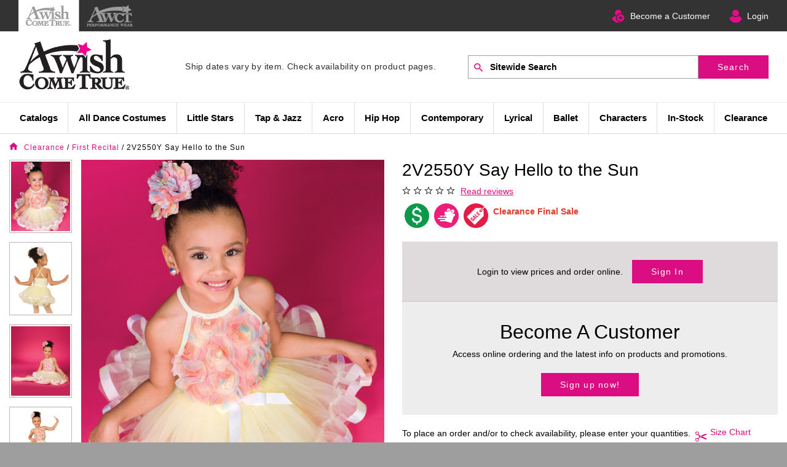

--- FILE ---
content_type: text/html; charset=utf-8
request_url: https://awishcometrue.com/2v2550y-say-hello-to-the-sun
body_size: 29880
content:

<!DOCTYPE html>
<html class="no-js" lang="en">
<head>
    <meta charset="utf-8">
<meta http-equiv="X-UA-Compatible" content="IE=edge,chrome=1">
<meta name="viewport" content="width=device-width, initial-scale=1" />


    <!-- Google Tag Manager -->
    <script data-cfasync="false" type="text/javascript">
        window.znodeDataLayer = window.znodeDataLayer || [];
    </script>
    <script data-cfasync="false" type="text/javascript">
        (function(w,d,s,l,i){w[l]=w[l]||[];w[l].push({'gtm.start':
        new Date().getTime(),event:'gtm.js'});var f=d.getElementsByTagName(s)[0],
        j=d.createElement(s),dl=l!='dataLayer'?'&l='+l:'';j.async=true;j.src=
        'https://www.googletagmanager.com/gtm.js?id='+i+dl;f.parentNode.insertBefore(j,f);
        })(window, document, 'script', 'znodeDataLayer', 'GTM-KN2L4ZP');
    </script>
    <!-- End Google Tag Manager -->



<title>Ivory Rose Value Kids Tap Dance Costume | A Wish Come True</title>
<link href="https://api.awishcometrue.com/Data/Media/3c1b2acb-4e68-4bf3-8516-75b3220b6eb2DANCE-favicon.ico" rel="shortcut icon" type="image/x-icon" onerror="this.onerror = null; this.src = 'favicon.ico'">
<meta name="description" content="Tiny dancers look like a rose bouquet in a ivory jazz tap dress. A Wish Come True has quality affordable kids dance costumes for recital performances. Buy now!" />

<meta name="keywords" content="">
<meta http-equiv="content-type" content="text/html; charset=UTF-8">
<meta name="robots" content="INDEX,FOLLOW" />

<link rel="canonical" href="2v2550y-say-hello-to-the-sun" />
<link href="/Views/Themes/AWCT/Content/bootstrap-4.1.0/bootstrap.css" rel="stylesheet" async />
<link href="/Views/Themes/AWCT/Content/css/site.css" rel="stylesheet" />
<script src="/bundles/jquery?v=UeBgmrrY2aUKXhCG3_elYzndd6a8VGRsjdgBhnv3ZKs1"></script>

<style>
    
</style>
<script src="/Views/Themes/AWCT/Content/bootstrap-4.1.0/js/popper.min.js" async></script>
<script src="/Views/Themes/AWCT/Content/bootstrap-4.1.0/js/bootstrap.min.js" async></script>
<script src="/Views/Themes/AWCT/Scripts/lib/event.min.js"></script>
<!--Nivi Add for Does not use passive listeners to improve scrolling performance (Lighthouse Report)-->
<script>
        jQuery.event.special.touchstart = {
            setup: function (_, ns, handle) {
                this.addEventListener("touchstart", handle, { passive: true });
            }
        };
</script>


	 <!--Mailchimp Script -->
    <script id="mcjs">!function (c, h, i, m, p) { m = c.createElement(h), p = c.getElementsByTagName(h)[0], m.async = 1, m.src = i, p.parentNode.insertBefore(m, p) }(document, "script", "https://chimpstatic.com/mcjs-connected/js/users/6d781327545292911f6661a4f/7ae70086839b4e10cdc391437.js");</script>
</head>
<body id="Product" class="Details" data-controller="Product.AWCTProduct" data-view="Details">
    
    <!-- Google Tag Manager (noscript) -->
    <noscript>
        <iframe src="https://www.googletagmanager.com/ns.html?id=GTM-KN2L4ZP"
                title="Store Analytics" height="0" width="0" style="display:none;visibility:hidden"></iframe>
    </noscript>
        <!-- End Google Tag Manager (noscript) -->

    <div id="layout" class="wrapper">
        <div id="addToCartNotification" class="AddToCartBlock" aria-live="polite"></div>
        <!--Header Widgets-->
        <header>
            <z-widget>

<div class="container-fluid header">
    <!--Start Skip To Main Content-->
    <div role="navigation" aria-label="Skip to main content">
        <div id="skiptocontent">
            <a href="#layout-content" title="Skip to content">Skip to content</a>
        </div>
    </div>
    <!--End Skip Navigation-->
        <div class="row header-locale-container">
            <div class="container-fluid">
                <div class="row justify-content-end">
                    <div class="col col-12 col-xs-12 mobile-nopadding">
                        <div class="col col-xs-12 col-lg-5 col-md-5">
                            <ul class="header_top_nav">
<li class="active select"><a title="DANCE" href="https://awishcometrue.com/"><img title="DANCE" src="https://api.awishcometrue.com/Data/Media/ac26d0a2-0b98-4f6a-8a8c-03c2686b0629awish_icon.png" alt="AWishComeTrue-Dance" height="35"><span class="textshow">DANCE</span></a></li>
<li><a title="GUARD" href="https://awctcolorguard.com/"><img title="GUARD" src="https://api.awishcometrue.com/Data/Media/84f90368-74cf-4a93-93b9-25e699ea4e9aawct_icon.png" alt="AWishComeTrue-Guard" height="35"><span class="textshow guardnav">GUARD</span></a></li>
</ul>
<div class="__selection-popup-container__" style="display: none;">
<ul>
<li data-is-command="true" data-action="copy">Copy</li>
<li data-is-command="false" data-action="https://duckduckgo.com/?q=%s">Duck Duck Go</li>
<li data-is-command="false" data-action="https://google.com/search?q=%s">Google</li>
<li data-is-command="false" data-action="https://www.youtube.com/results?search_query=%s">Youtube</li>
<li data-is-command="false" data-action="https://stackoverflow.com/search?q=%s">Stack Overflow</li>
<li data-is-command="false" data-action="https://www.imdb.com/find?ref_=nv_sr_fn&q=%s&s=all">IMDB</li>
<li data-is-command="false" data-action="https://en.wikipedia.org/wiki/%s">Wikipedia</li>
</ul>
</div>
                        </div>
                        <div class="col col-xs-12 col-lg-7 col-md-7 float-right mobile-desktop-background">
                            <ul class="Top-header-details">
                                    <li class="becomeacustomer-icon">
                                        <a title="New Customer Application" href="../become-a-customer">Become a Customer</a>
                                    </li>

                                <li class="login-user-icon">
                                    <div id="my_account">
                                        <div data-target="#sign-in-nav" class="header-btn align-self-center loginStatus accountmenus" id="btnSignIn">
                                            
    <div class="cut-text" onclick="User.prototype.LoginInPopup();">
        <div><a href="javascript:void(0);">Login</a></div>
    </div>
    <input type="hidden" id="authentication-value" value="false">
<script type="text/javascript">
    $(document).ready(function () {
        if ($("#authentication-value").val() == 'false') {
            localStorage.setItem('btnSaveAddressClicked', 'false');
        }
    });
    $(document).click(function (e) {
        var container = $("#userNameDiv");
        if (!container.is(e.target) && container.has(e.target).length === 0) {
            $("#accountMenusDiv .dropdown-menu").hide();
        }
    });
</script>

                                        </div>
                                    </div>
                                </li>
                            </ul>
                        </div>
                    </div>
                    
                </div>
            </div>
        </div>
        <div class="row align-items-center" style="z-index: 1;">
                <div id="HeaderLogoAppend" class="site-logo order-2 order-lg-1 d-none d-md-block">
                    <a href="/" class="header-logo">
                                <img data-src="https://api.awishcometrue.com/Data/Media/51a0a36b-4d38-4a6d-897f-35950491dd07AWCT-Dance.png" src="https://api.awishcometrue.com/Data/Media/51a0a36b-4d38-4a6d-897f-35950491dd07AWCT-Dance.png" alt="Dance Costumes | A Wish Come True&#174;" class="img-fluid b-lazy" />

                    </a>
                </div>
                <div class="col p-0 order-2 order-lg-2 text-center headertext-content">
                    <!--Code for calculate Approximate Ship Date Start -->
                        <p class="fixed-text"> 
<span style="color: #2a2c2e; font-family: Roboto-Regular, segoeui, 'HelveticaNeueLTStd Lt', Arial, sans-serif; font-size: 14px;">Ship dates vary by item. Check availability on product pages.</span></p>

                    <!--Code for calculate Approximate Ship Date End -->
                </div>
                <div class="col site-search order-3 order-lg-3">
                    <!--Search Widget-->
                    <button class="mobile-search-btn d-md-none"><span class="search-icon"></span></button>
                    <div id="SearchBarHeaderAppend">
						<z-widget>
<div class="search-widget-mobile d-md-none">
    <div class="d-flex flex-row justify-content-center align-items-center">
            </div>
</div>


<div class="search-widget">
    <form id="searchForm" action="/Search" method="GET">
        <div class="col p-0 d-flex">
            <label for="searchTextBox" class="visuallyhidden">Search by Part # or Name</label>
            <i class="zf-search"></i>
            <input Name="SearchTerm" arialabelledby="site-search-label" class="typeahead" data-autocomplete-id-field="Id" data-autocomplete-url="/search/getsuggestions" data-onselect-function="Product.prototype.GetSuggestionResult" data_autocomplete_url="/search/getsuggestions" data_onselect_function="Product.prototype.GetSuggestionResult" data_test_selector="txtSearch" id="searchTextBox" minInputLength="3" name="Name" placeholder="Sitewide Search" title="Search" type="text" value="" />
            <span class="input-group-btn">
                <button type="submit" class="btn btn_search btn-primary" id="btnSearchTerm" data-test-selector="btnSearchTerm" title="Search">Search</button>
            </span>

            <div id="suggestionList" class="search-history" style="display:none;"></div>
        </div>
        <div id="typeahead-results" class="ui-autocomplete-home"></div>
    </form>
    </div>
<input type="hidden" id="isCategoryLinkClicked"  value='false' />
<script>   
    $(document).ready(function () {
        Search.prototype.ValidateSearch();
    });

    $("#searchTextBox").focus(function () {
        Search.prototype.ShowRememberedSearchTerms();
    });

    $(document).on("click", function (event) {
        Search.prototype.HideRememberedSearchTerms(event
        );
    });

    $("#searchTextBox").keydown(function () {
        $("#suggestionList").hide();
    });

    $("#btnVoiceSearch").on("click", function () {
        if ($(this).hasClass("keyboard-icon")) {
            $(this).removeClass("keyboard-icon");
            $(this).addClass("active");
            VoiceRecognition.prototype.startRecording(false, 'en-US', function (convertedText) {
                $("#searchTextBox").val(convertedText);
                $("#searchForm").submit();
            });
        }
        else {
            $(this).removeClass("active");
            $(this).addClass("keyboard-icon");
            if (!false) {
                VoiceRecognition.prototype.stopRecording();
            }
        }
    });

    $(document).ready(function () {
        if ($(window).width() > 992) {
            $("#searchTextBox").hover(function () {
                closeNav();
            });
        }
    });

</script>


</z-widget>
					</div>
                </div>
            <div class="w-100 d-none d-lg-block order-lg-5"></div>
            <div class="col order-1 order-lg-6 menu-fixed">
                <div class="container-fluid d-none d-xl-block">
                    <div class="row">
                        <z-widget><div class="navigation-block" itemscope itemtype="https://schema.org/SiteNavigationElement">


<div id="mobileMenu">
    <ul class="nav navbar-nav">
            <!--Scroll nav logo visible-->
            <li class="visible-nav-extra logo-scroll" style="display:none;">
                <div id="LogoResult"></div>
            </li>
            <li class="dropdown desktop-menu">

                <a href="#" title="Catalogs" data-test-selector="linkCategoryItem" class="dropdown-toggle firstmenu" itemprop="url"> Catalogs</a>
                    <ul class="dropdown-menu drop-menu-adjust multi-level">

                                <li class="dropdown-submenu" style="width: 100%">
                                    <a href="https://awishcometrue.com/catalog-dance" data-test-selector="linkSubCategoryItemList" itemprop="url" title="Dance" >Dance</a>
                                        <ul class="dropdown-menu drop-menu-adjust multi-level">
                                            
        <li class="">
            <a href="/tiny-tots" class="dropdown-toggle" data-test-selector="linkSubCategoryItemList" itemprop="url" title="Tiny Tots"> Tiny Tots</a>
        </li>
        <li class="">
            <a href="/dance-kids" class="dropdown-toggle" data-test-selector="linkSubCategoryItemList" itemprop="url" title="Little Stars"> Little Stars</a>
        </li>
        <li class="">
            <a href="/dance-combo-costumes" class="dropdown-toggle" data-test-selector="linkSubCategoryItemList" itemprop="url" title="In-One Costumes"> In-One Costumes</a>
        </li>
        <li class="">
            <a href="/dance-tap-jazz" class="dropdown-toggle" data-test-selector="linkSubCategoryItemList" itemprop="url" title="Tap &amp; Jazz"> Tap &amp; Jazz</a>
        </li>
        <li class="">
            <a href="/dance-acro" class="dropdown-toggle" data-test-selector="linkSubCategoryItemList" itemprop="url" title="Acro"> Acro</a>
        </li>
        <li class="">
            <a href="/dance-hip-hop" class="dropdown-toggle" data-test-selector="linkSubCategoryItemList" itemprop="url" title="Hip-Hop"> Hip-Hop</a>
        </li>
        <li class="">
            <a href="/dance-lyrical" class="dropdown-toggle" data-test-selector="linkSubCategoryItemList" itemprop="url" title="Lyrical &amp; Contemporary"> Lyrical &amp; Contemporary</a>
        </li>
        <li class="">
            <a href="/dance-ballet" class="dropdown-toggle" data-test-selector="linkSubCategoryItemList" itemprop="url" title="Ballet"> Ballet</a>
        </li>
        <li class="">
            <a href="/dance-character" class="dropdown-toggle" data-test-selector="linkSubCategoryItemList" itemprop="url" title="Characters"> Characters</a>
        </li>
  
                                        </ul>
                                </li>
                                <li class="dropdown-submenu" style="width: 100%">
                                    <a href="https://awishcometrue.com/catalog-value" data-test-selector="linkSubCategoryItemList" itemprop="url" title="Dance Value" >Dance Value</a>
                                        <ul class="dropdown-menu drop-menu-adjust multi-level">
                                            
        <li class="">
            <a href="/value-kids" class="dropdown-toggle" data-test-selector="linkSubCategoryItemList" itemprop="url" title="Value Little Stars"> Value Little Stars</a>
        </li>
        <li class="">
            <a href="/value-tap-jazz" class="dropdown-toggle" data-test-selector="linkSubCategoryItemList" itemprop="url" title="Value Tap &amp; Jazz"> Value Tap &amp; Jazz</a>
        </li>
        <li class="">
            <a href="/value-hip-hop" class="dropdown-toggle" data-test-selector="linkSubCategoryItemList" itemprop="url" title="Value Hip Hop"> Value Hip Hop</a>
        </li>
        <li class="">
            <a href="/value-lyrical" class="dropdown-toggle" data-test-selector="linkSubCategoryItemList" itemprop="url" title="Value Lyrical"> Value Lyrical</a>
        </li>
  
                                        </ul>
                                </li>
                                <li class="" style="">
                                    <a href="https://awishcometrue.com/holiday" data-test-selector="linkSubCategoryItemList" itemprop="url" title="Holiday" >Holiday</a>
                                </li>
                                <li class="" style="">
                                    <a href="https://awishcometrue.com/catalog-competition" data-test-selector="linkSubCategoryItemList" itemprop="url" title="Competition" >Competition</a>
                                </li>
                                <li class="dropdown-submenu" style="width: 100%">
                                    <a href="https://awishcometrue.com/team" data-test-selector="linkSubCategoryItemList" itemprop="url" title="Team Spirit" >Team Spirit</a>
                                        <ul class="dropdown-menu drop-menu-adjust multi-level">
                                            
        <li class="">
            <a href="/team-all-stars" class="dropdown-toggle" data-test-selector="linkSubCategoryItemList" itemprop="url" title="Cheer &amp; Pom"> Cheer &amp; Pom</a>
        </li>
        <li class="">
            <a href="/team-dresses" class="dropdown-toggle" data-test-selector="linkSubCategoryItemList" itemprop="url" title="Dresses"> Dresses</a>
        </li>
        <li class="">
            <a href="/team-leotards" class="dropdown-toggle" data-test-selector="linkSubCategoryItemList" itemprop="url" title="Twirl &amp; Kick"> Twirl &amp; Kick</a>
        </li>
        <li class="">
            <a href="/team-tops" class="dropdown-toggle" data-test-selector="linkSubCategoryItemList" itemprop="url" title="Tops"> Tops</a>
        </li>
        <li class="">
            <a href="/team-bottoms" class="dropdown-toggle" data-test-selector="linkSubCategoryItemList" itemprop="url" title="Bottoms"> Bottoms</a>
        </li>
        <li class="">
            <a href="/team-accessories" class="dropdown-toggle" data-test-selector="linkSubCategoryItemList" itemprop="url" title="Appliqu&#233;s &amp; Accessories"> Appliqu&#233;s &amp; Accessories</a>
        </li>
  
                                        </ul>
                                </li>
                                <li class="dropdown-submenu" style="width: 100%">
                                    <a href="https://awishcometrue.com/dancewear" data-test-selector="linkSubCategoryItemList" itemprop="url" title="Dance Wear" >Dance Wear</a>
                                        <ul class="dropdown-menu drop-menu-adjust multi-level">
                                            
        <li class="">
            <a href="/classwear" class="dropdown-toggle" data-test-selector="linkSubCategoryItemList" itemprop="url" title="Classwear"> Classwear</a>
        </li>
        <li class="">
            <a href="/accessories-shoes" class="dropdown-toggle" data-test-selector="linkSubCategoryItemList" itemprop="url" title="Dance Shoes"> Dance Shoes</a>
        </li>
  
                                        </ul>
                                </li>

                    </ul>
            </li>
            <li class="dropdown desktop-menu">

                <a href="#" title="All Dance Costumes" data-test-selector="linkCategoryItem" class="dropdown-toggle firstmenu" itemprop="url"> All Dance Costumes</a>
                    <ul class="dropdown-menu drop-menu-adjust multi-level">

                                <li class="" style="">
                                    <a href="https://awishcometrue.com/sale" data-test-selector="linkSubCategoryItemList" itemprop="url" title="In-Stock Sale" >In-Stock Sale</a>
                                </li>
                                <li class="" style="">
                                    <a href="https://awishcometrue.com/tiny-tots" data-test-selector="linkSubCategoryItemList" itemprop="url" title="Tiny Tots" >Tiny Tots</a>
                                </li>
                                <li class="" style="">
                                    <a href="https://awishcometrue.com/kids" data-test-selector="linkSubCategoryItemList" itemprop="url" title="Little Stars" >Little Stars</a>
                                </li>
                                <li class="" style="">
                                    <a href="https://awishcometrue.com/2-in-1" data-test-selector="linkSubCategoryItemList" itemprop="url" title="In-One Costumes" >In-One Costumes</a>
                                </li>
                                <li class="" style="">
                                    <a href="https://awishcometrue.com/tap-and-jazz" data-test-selector="linkSubCategoryItemList" itemprop="url" title="Tap &amp; Jazz" >Tap &amp; Jazz</a>
                                </li>
                                <li class="" style="">
                                    <a href="https://awishcometrue.com/acro" data-test-selector="linkSubCategoryItemList" itemprop="url" title="Acro" >Acro</a>
                                </li>
                                <li class="" style="">
                                    <a href="https://awishcometrue.com/hip-hop" data-test-selector="linkSubCategoryItemList" itemprop="url" title="Hip Hop" >Hip Hop</a>
                                </li>
                                <li class="" style="">
                                    <a href="https://awishcometrue.com/lyrical" data-test-selector="linkSubCategoryItemList" itemprop="url" title="Lyrical" >Lyrical</a>
                                </li>
                                <li class="" style="">
                                    <a href="https://awishcometrue.com/contemporary" data-test-selector="linkSubCategoryItemList" itemprop="url" title="Contemporary" >Contemporary</a>
                                </li>
                                <li class="" style="">
                                    <a href="https://awishcometrue.com/ballet" data-test-selector="linkSubCategoryItemList" itemprop="url" title="Ballet" >Ballet</a>
                                </li>
                                <li class="" style="">
                                    <a href="https://awishcometrue.com/characters" data-test-selector="linkSubCategoryItemList" itemprop="url" title="Characters" >Characters</a>
                                </li>
                                <li class="" style="">
                                    <a href="https://awishcometrue.com/catalog-competition" data-test-selector="linkSubCategoryItemList" itemprop="url" title="Competition" >Competition</a>
                                </li>
                                <li class="" style="">
                                    <a href="https://awishcometrue.com/guys" data-test-selector="linkSubCategoryItemList" itemprop="url" title="Guys" >Guys</a>
                                </li>
                                <li class="" style="">
                                    <a href="https://awishcometrue.com/holiday" data-test-selector="linkSubCategoryItemList" itemprop="url" title="Holiday" >Holiday</a>
                                </li>
                                <li class="dropdown-submenu" style="width: 100%">
                                    <a href="https://awishcometrue.com/team" data-test-selector="linkSubCategoryItemList" itemprop="url" title="Team Spirit" >Team Spirit</a>
                                        <ul class="dropdown-menu drop-menu-adjust multi-level">
                                            
        <li class="">
            <a href="/team-all-stars" class="dropdown-toggle" data-test-selector="linkSubCategoryItemList" itemprop="url" title="Cheer &amp; Pom"> Cheer &amp; Pom</a>
        </li>
        <li class="">
            <a href="/team-dresses" class="dropdown-toggle" data-test-selector="linkSubCategoryItemList" itemprop="url" title="Dresses"> Dresses</a>
        </li>
        <li class="">
            <a href="/team-leotards" class="dropdown-toggle" data-test-selector="linkSubCategoryItemList" itemprop="url" title="Twirl &amp; Kick"> Twirl &amp; Kick</a>
        </li>
        <li class="">
            <a href="/team-bottoms" class="dropdown-toggle" data-test-selector="linkSubCategoryItemList" itemprop="url" title="Bottoms"> Bottoms</a>
        </li>
        <li class="">
            <a href="/team-tops" class="dropdown-toggle" data-test-selector="linkSubCategoryItemList" itemprop="url" title="Tops"> Tops</a>
        </li>
        <li class="">
            <a href="/team-accessories" class="dropdown-toggle" data-test-selector="linkSubCategoryItemList" itemprop="url" title="Appliqu&#233;s &amp; Accessories"> Appliqu&#233;s &amp; Accessories</a>
        </li>
  
                                        </ul>
                                </li>
                                <li class="" style="">
                                    <a href="https://awishcometrue.com/sizing-kits" data-test-selector="linkSubCategoryItemList" itemprop="url" title="Sizing Kits" >Sizing Kits</a>
                                </li>
                                <li class="dropdown-submenu" style="width: 100%">
                                    <a href="https://awishcometrue.com/accessories" data-test-selector="linkSubCategoryItemList" itemprop="url" title="Accessories" >Accessories</a>
                                        <ul class="dropdown-menu drop-menu-adjust multi-level">
                                            
        <li class="">
            <a href="/accessories-jewelry" class="dropdown-toggle" data-test-selector="linkSubCategoryItemList" itemprop="url" title="Jewelry"> Jewelry</a>
        </li>
        <li class="">
            <a href="/accessories-character" class="dropdown-toggle" data-test-selector="linkSubCategoryItemList" itemprop="url" title="Character Accessories"> Character Accessories</a>
        </li>
        <li class="">
            <a href="/accessories-hair" class="dropdown-toggle" data-test-selector="linkSubCategoryItemList" itemprop="url" title="Hats &amp; Hair Accessories"> Hats &amp; Hair Accessories</a>
        </li>
        <li class="">
            <a href="/appliques" class="dropdown-toggle" data-test-selector="linkSubCategoryItemList" itemprop="url" title="Appliqu&#233;s"> Appliqu&#233;s</a>
        </li>
        <li class="">
            <a href="/accessories-recital-tights" class="dropdown-toggle" data-test-selector="linkSubCategoryItemList" itemprop="url" title="Recital Tights"> Recital Tights</a>
        </li>
        <li class="">
            <a href="/accessories-gloves" class="dropdown-toggle" data-test-selector="linkSubCategoryItemList" itemprop="url" title="Gloves"> Gloves</a>
        </li>
        <li class="">
            <a href="/accessories-socks" class="dropdown-toggle" data-test-selector="linkSubCategoryItemList" itemprop="url" title="Socks &amp; Shoe Bows"> Socks &amp; Shoe Bows</a>
        </li>
        <li class="">
            <a href="/category/2017" class="dropdown-toggle" data-test-selector="linkSubCategoryItemList" itemprop="url" title="Dance Bags"> Dance Bags</a>
        </li>
  
                                        </ul>
                                </li>

                    </ul>
            </li>
            <li class="dropdown desktop-menu">

                <a href="https://awishcometrue.com/kids" title="Little Stars" data-test-selector="linkCategoryItem" class="dropdown-toggle firstmenu" itemprop="url"> Little Stars</a>
                    <ul class="dropdown-menu drop-menu-adjust multi-level">

                                <li class="" style="">
                                    <a href="https://awishcometrue.com/tiny-tots" data-test-selector="linkSubCategoryItemList" itemprop="url" title="Tiny Tots" >Tiny Tots</a>
                                </li>
                                <li class="" style="">
                                    <a href="https://awishcometrue.com/dance-kids" data-test-selector="linkSubCategoryItemList" itemprop="url" title="Little Stars" >Little Stars</a>
                                </li>
                                <li class="" style="">
                                    <a href="https://awishcometrue.com/2-in-1" data-test-selector="linkSubCategoryItemList" itemprop="url" title="In-One Costumes" >In-One Costumes</a>
                                </li>

                    </ul>
            </li>
            <li class="dropdown desktop-menu">

                <a href="https://awishcometrue.com/tap-and-jazz" title="Tap & Jazz" data-test-selector="linkCategoryItem" class="dropdown-toggle firstmenu" itemprop="url"> Tap & Jazz</a>
            </li>
            <li class="dropdown desktop-menu">

                <a href="https://awishcometrue.com/acro" title="Acro" data-test-selector="linkCategoryItem" class="dropdown-toggle firstmenu" itemprop="url"> Acro</a>
            </li>
            <li class="dropdown desktop-menu">

                <a href="https://awishcometrue.com/hip-hop" title="Hip Hop" data-test-selector="linkCategoryItem" class="dropdown-toggle firstmenu" itemprop="url"> Hip Hop</a>
            </li>
            <li class="dropdown desktop-menu">

                <a href="https://awishcometrue.com/contemporary" title="Contemporary" data-test-selector="linkCategoryItem" class="dropdown-toggle firstmenu" itemprop="url"> Contemporary</a>
            </li>
            <li class="dropdown desktop-menu">

                <a href="https://awishcometrue.com/lyrical" title="Lyrical" data-test-selector="linkCategoryItem" class="dropdown-toggle firstmenu" itemprop="url"> Lyrical</a>
            </li>
            <li class="dropdown desktop-menu">

                <a href="https://awishcometrue.com/ballet" title="Ballet" data-test-selector="linkCategoryItem" class="dropdown-toggle firstmenu" itemprop="url"> Ballet</a>
            </li>
            <li class="dropdown desktop-menu">

                <a href="https://awishcometrue.com/characters" title="Characters" data-test-selector="linkCategoryItem" class="dropdown-toggle firstmenu" itemprop="url"> Characters</a>
            </li>
            <li class="dropdown desktop-menu">

                <a href="https://awishcometrue.com/in-stock" title="In-Stock" data-test-selector="linkCategoryItem" class="dropdown-toggle firstmenu" itemprop="url"> In-Stock</a>
                    <ul class="dropdown-menu drop-menu-adjust multi-level">

                                <li class="" style="">
                                    <a href="https://awishcometrue.com/sale" data-test-selector="linkSubCategoryItemList" itemprop="url" title="In-Stock Sale" >In-Stock Sale</a>
                                </li>

                    </ul>
            </li>
            <li class="dropdown desktop-menu">

                <a href="#" title="Clearance" data-test-selector="linkCategoryItem" class="dropdown-toggle firstmenu" itemprop="url"> Clearance</a>
                    <ul class="dropdown-menu drop-menu-adjust multi-level">

                                <li class="" style="">
                                    <a href="https://awishcometrue.com/clearance-first-recital" data-test-selector="linkSubCategoryItemList" itemprop="url" title="First Recital" >First Recital</a>
                                </li>
                                <li class="" style="">
                                    <a href="https://awishcometrue.com/clearance-ballet-lyrical" data-test-selector="linkSubCategoryItemList" itemprop="url" title="Ballet &amp; Lyrical" >Ballet &amp; Lyrical</a>
                                </li>
                                <li class="" style="">
                                    <a href="https://awishcometrue.com/clearance-tap-jazz" data-test-selector="linkSubCategoryItemList" itemprop="url" title="Tap &amp; Jazz" >Tap &amp; Jazz</a>
                                </li>
                                <li class="" style="">
                                    <a href="https://awishcometrue.com/clearance-characters" data-test-selector="linkSubCategoryItemList" itemprop="url" title="Characters" >Characters</a>
                                </li>
                                <li class="" style="">
                                    <a href="https://awishcometrue.com/clearance-hip-hop" data-test-selector="linkSubCategoryItemList" itemprop="url" title="Hip Hop" >Hip Hop</a>
                                </li>
                                <li class="" style="">
                                    <a href="https://awishcometrue.com/clearance-holiday" data-test-selector="linkSubCategoryItemList" itemprop="url" title="Holiday" >Holiday</a>
                                </li>
                                <li class="" style="">
                                    <a href="https://awishcometrue.com/clearance-guys" data-test-selector="linkSubCategoryItemList" itemprop="url" title="Guys" >Guys</a>
                                </li>
                                <li class="" style="">
                                    <a href="https://awishcometrue.com/clearance-separates" data-test-selector="linkSubCategoryItemList" itemprop="url" title="Separates" >Separates</a>
                                </li>
                                <li class="" style="">
                                    <a href="https://awishcometrue.com/clearance-accessories" data-test-selector="linkSubCategoryItemList" itemprop="url" title="Accessories" >Accessories</a>
                                </li>

                    </ul>
            </li>
            <!--Scroll nav cart, user profile and search visible-->
                <li class="visible-nav-extra login-user-icon login-scroll" style="display:none;">
                    <div id="my_account">
                        <div data-target="#sign-in-nav" class="header-btn align-self-center loginStatus accountmenus" id="btnSignIn">
                                <div class="cut-text" onclick="User.prototype.LoginInPopup();">
                                    <div><a href="javascript:void(0);" title="Login" class="dropdown-user"><img src="/Views/Themes/AWCT/Images/user-login-icon.png" alt="User Login" /></a></div>
                                </div>
                        </div>
                    </div>
                    

                </li>
                <li class="visible-nav-extra search-scroll" style="display:none;">
                    <a title="Click for Search" onclick="myFunction()" class="setfirst">
                        <i id="CallSerchBox" class="zf-search"></i>
                    </a>
                    <div id="FixedSearchDiv" style="display:none;">
                        <div id="SearchResult"></div>
                    </div>
                </li>

    </ul>

</div>

<script type="text/javascript">
    if ($(window).width() < 768) {
        $(".navbar-nav a").on('click', function (e) {
            e.preventDefault();
            $(this).on('click', function (e) {
                window.location = this.href;
            });
        });
    }
    $('.drop-menu-adjust').last().css({ "right": "0px", "position": "absolute", "left": "auto" });
    $('.drop-menu-adjust-login').last().css({ "right": "0px", "position": "absolute", "left": "auto" });

    //Sticky Header navigation
    var num = 200; //number of pixels before modifying styles
   
    $(window).bind('scroll', function () {
        if ($(window).scrollTop() > num) {
            $('.menu-fixed').addClass('fixed');
            $(".visible-nav-extra").css("display", "block");
            $("#FixedSearchDiv").css("position", "fixed");
        } else {
            $('.menu-fixed').removeClass('fixed');
            $(".visible-nav-extra").css("display", "none");
            $('#FixedSearchDiv').css("position", "relative");
        }
    });

    function myFunction() {
        var e = document.getElementById("FixedSearchDiv");
        "none" === e.style.display ? ((e.style.display = "block"), (document.getElementById("CallSerchBox").className = "zf-close")) : ((e.style.display = "none"), (document.getElementById("CallSerchBox").className = "zf-search"));
    }
</script>



</div>
</z-widget>
                    </div>
                </div>
                
                <button class="mobile-nav-btn d-xl-none" title="Navigation" onclick="openNav()"><span class="icon hamburger-icon"></span></button>
            </div>
        </div>




<div class="row">
    <div class="mega-menu col-12 p-0" data-test-selector="divMegaMenu">

        <div id="megaNav" class="sidenav" data-test-selector="divMegaNav">

            <div id="catNav" class="catNav">
                <div class="d-flex justify-content-between d-lg-none header">
                    <label class="mb-0">
                        Categories Navigation
                    </label>
                    <label class="mb-0" onclick="closeCat()">
                        <i class="close-icon"></i>
                    </label>
                </div>
                <ul>
                    <li class="d-flex justify-content-between align-items-baseline" onclick="openNav('leftNav-cat')">
                        <a href="JavaScript:void(0);">Shop Departments</a>
                        <i class="ml-auto right-icon "></i>
                    </li>
                    <li>
                        <z-widget>
<ul class="link-panel-widget">
</ul>

</z-widget>
                    </li>
                </ul>
            </div>

            <div class="leftnav" id="leftnav" data-test-selector="divLeftNav">
                <div id="leftNav-cat">
                    <div class="d-flex justify-content-between d-lg-none header">
                        <label class="mb-0">
                            Category
                        </label>
                        <label class="mb-0" onclick="closeNav()">
                            <i class="close-icon"></i>
                        </label>
                    </div>
                    <div class="pt-4 pt-lg-0 scroll-list">

                                <div class="d-none d-lg-flex justify-content-between align-items-baseline col-icon">
                                <a href="/%23" class="tablinks" onmouseover="openRightNav(event, 'Catalogs', 'onmouseover')" data-test-selector="linkParentPage_Catalogs">
                                    Catalogs
                                </a>
                                    <i class="ml-auto right-icon " onclick="openRightNav(event, 'Catalogs', 'onclick')"></i>
                            </div>
                                <div class="d-flex d-lg-none justify-content-between align-items-baseline col-icon">
                                <a href="/%23" class="tablinks" data-test-selector="linkParentPage_Catalogs">
                                    Catalogs
                                </a>

                                    <i class="ml-auto right-icon " onclick="openRightNav(event, 'Catalogs', 'onclick')"></i>
                            </div>
                                <div class="d-none d-lg-flex justify-content-between align-items-baseline col-icon">
                                <a href="/%231" class="tablinks" onmouseover="openRightNav(event, 'AllDanceCostumes', 'onmouseover')" data-test-selector="linkParentPage_AllDanceCostumes">
                                    All Dance Costumes
                                </a>
                                    <i class="ml-auto right-icon " onclick="openRightNav(event, 'AllDanceCostumes', 'onclick')"></i>
                            </div>
                                <div class="d-flex d-lg-none justify-content-between align-items-baseline col-icon">
                                <a href="/%231" class="tablinks" data-test-selector="linkParentPage_AllDanceCostumes">
                                    All Dance Costumes
                                </a>

                                    <i class="ml-auto right-icon " onclick="openRightNav(event, 'AllDanceCostumes', 'onclick')"></i>
                            </div>
                                <div class="d-none d-lg-flex justify-content-between align-items-baseline col-icon">
                                <a href="/kids" class="tablinks" onmouseover="openRightNav(event, 'LittleStars', 'onmouseover')" data-test-selector="linkParentPage_LittleStars">
                                    Little Stars
                                </a>
                                    <i class="ml-auto right-icon " onclick="openRightNav(event, 'LittleStars', 'onclick')"></i>
                            </div>
                                <div class="d-flex d-lg-none justify-content-between align-items-baseline col-icon">
                                <a href="/kids" class="tablinks" data-test-selector="linkParentPage_LittleStars">
                                    Little Stars
                                </a>

                                    <i class="ml-auto right-icon " onclick="openRightNav(event, 'LittleStars', 'onclick')"></i>
                            </div>
                                <div class="d-none d-lg-flex justify-content-between align-items-baseline col-icon">
                                <a href="/tap-and-jazz" class="tablinks" onmouseover="openRightNav(event, 'TapJazz', '')" data-test-selector="linkParentPage_TapJazz">
                                    Tap & Jazz
                                </a>
                            </div>
                                <div class="d-flex d-lg-none justify-content-between align-items-baseline col-icon">
                                <a href="/tap-and-jazz" class="tablinks" data-test-selector="linkParentPage_TapJazz">
                                    Tap & Jazz
                                </a>

                            </div>
                                <div class="d-none d-lg-flex justify-content-between align-items-baseline col-icon">
                                <a href="/acro" class="tablinks" onmouseover="openRightNav(event, 'Acro', '')" data-test-selector="linkParentPage_Acro">
                                    Acro
                                </a>
                            </div>
                                <div class="d-flex d-lg-none justify-content-between align-items-baseline col-icon">
                                <a href="/acro" class="tablinks" data-test-selector="linkParentPage_Acro">
                                    Acro
                                </a>

                            </div>
                                <div class="d-none d-lg-flex justify-content-between align-items-baseline col-icon">
                                <a href="/hip-hop" class="tablinks" onmouseover="openRightNav(event, 'HipHop', '')" data-test-selector="linkParentPage_HipHop">
                                    Hip Hop
                                </a>
                            </div>
                                <div class="d-flex d-lg-none justify-content-between align-items-baseline col-icon">
                                <a href="/hip-hop" class="tablinks" data-test-selector="linkParentPage_HipHop">
                                    Hip Hop
                                </a>

                            </div>
                                <div class="d-none d-lg-flex justify-content-between align-items-baseline col-icon">
                                <a href="/contemporary" class="tablinks" onmouseover="openRightNav(event, 'Contemporary', '')" data-test-selector="linkParentPage_Contemporary">
                                    Contemporary
                                </a>
                            </div>
                                <div class="d-flex d-lg-none justify-content-between align-items-baseline col-icon">
                                <a href="/contemporary" class="tablinks" data-test-selector="linkParentPage_Contemporary">
                                    Contemporary
                                </a>

                            </div>
                                <div class="d-none d-lg-flex justify-content-between align-items-baseline col-icon">
                                <a href="/lyrical" class="tablinks" onmouseover="openRightNav(event, 'Lyrical', '')" data-test-selector="linkParentPage_Lyrical">
                                    Lyrical
                                </a>
                            </div>
                                <div class="d-flex d-lg-none justify-content-between align-items-baseline col-icon">
                                <a href="/lyrical" class="tablinks" data-test-selector="linkParentPage_Lyrical">
                                    Lyrical
                                </a>

                            </div>
                                <div class="d-none d-lg-flex justify-content-between align-items-baseline col-icon">
                                <a href="/ballet" class="tablinks" onmouseover="openRightNav(event, 'Ballet', '')" data-test-selector="linkParentPage_Ballet">
                                    Ballet
                                </a>
                            </div>
                                <div class="d-flex d-lg-none justify-content-between align-items-baseline col-icon">
                                <a href="/ballet" class="tablinks" data-test-selector="linkParentPage_Ballet">
                                    Ballet
                                </a>

                            </div>
                                <div class="d-none d-lg-flex justify-content-between align-items-baseline col-icon">
                                <a href="/characters" class="tablinks" onmouseover="openRightNav(event, 'Characters', '')" data-test-selector="linkParentPage_Characters">
                                    Characters
                                </a>
                            </div>
                                <div class="d-flex d-lg-none justify-content-between align-items-baseline col-icon">
                                <a href="/characters" class="tablinks" data-test-selector="linkParentPage_Characters">
                                    Characters
                                </a>

                            </div>
                                <div class="d-none d-lg-flex justify-content-between align-items-baseline col-icon">
                                <a href="/in-stock" class="tablinks" onmouseover="openRightNav(event, 'In-Stock', 'onmouseover')" data-test-selector="linkParentPage_In-Stock">
                                    In-Stock
                                </a>
                                    <i class="ml-auto right-icon " onclick="openRightNav(event, 'In-Stock', 'onclick')"></i>
                            </div>
                                <div class="d-flex d-lg-none justify-content-between align-items-baseline col-icon">
                                <a href="/in-stock" class="tablinks" data-test-selector="linkParentPage_In-Stock">
                                    In-Stock
                                </a>

                                    <i class="ml-auto right-icon " onclick="openRightNav(event, 'In-Stock', 'onclick')"></i>
                            </div>
                                <div class="d-none d-lg-flex justify-content-between align-items-baseline col-icon">
                                <a href="/%233" class="tablinks" onmouseover="openRightNav(event, 'Clearance', 'onmouseover')" data-test-selector="linkParentPage_Clearance">
                                    Clearance
                                </a>
                                    <i class="ml-auto right-icon " onclick="openRightNav(event, 'Clearance', 'onclick')"></i>
                            </div>
                                <div class="d-flex d-lg-none justify-content-between align-items-baseline col-icon">
                                <a href="/%233" class="tablinks" data-test-selector="linkParentPage_Clearance">
                                    Clearance
                                </a>

                                    <i class="ml-auto right-icon " onclick="openRightNav(event, 'Clearance', 'onclick')"></i>
                            </div>
                    </div>
                </div>
            </div>

            <div class="rightnav" id="rightnav" data-test-selector="divRightNav">

                        <div id="Catalogs" class="tabcontent" data-test-selector="div_Catalogs">

                        <div class="d-flex justify-content-between d-lg-none header">
                            <label class="mb-0">
                                Catalogs
                            </label>
                            <label class="mb-0" onclick="closeRightnav()">
                                <i class="left-icon"></i> Back
                            </label>
                        </div>
                        <ul class="scroll-list">
                                    <li class="col-12 col-lg-2 px-1 py-1 mb-lg-4">
                                    <div class="sub-menu" data-test-selector="listContainer_Dance">

                                                <div class="head d-flex justify-content-between align-items-center" data-test-selector="list_Dance">
                                                    <a href="https://awishcometrue.com/catalog-dance" data-test-selector="listSubPage_Dance">Dance</a>

                                                        <button class="btn d-flex d-lg-none" data-toggle="collapse" data-target="#col-Dance">
                                                            <i class="down-icon"></i>
                                                        </button>
                                                </div>

                                            <div class="list collapse" id="col-Dance">
                                                        <a href="https://awishcometrue.com/tiny-tots" data-test-selector="listChildPage_Dance">Tiny Tots</a>
                                                        <a href="https://awishcometrue.com/dance-kids" data-test-selector="listChildPage_Dance">Little Stars</a>
                                                        <a href="https://awishcometrue.com/dance-combo-costumes" data-test-selector="listChildPage_Dance">In-One Costumes</a>
                                                        <a href="https://awishcometrue.com/dance-tap-jazz" data-test-selector="listChildPage_Dance">Tap & Jazz</a>
                                                        <a href="https://awishcometrue.com/dance-acro" data-test-selector="listChildPage_Dance">Acro</a>
                                                        <a href="https://awishcometrue.com/dance-hip-hop" data-test-selector="listChildPage_Dance">Hip-Hop</a>
                                                        <a href="https://awishcometrue.com/dance-lyrical" data-test-selector="listChildPage_Dance">Lyrical & Contemporary</a>
                                                        <a href="https://awishcometrue.com/dance-ballet" data-test-selector="listChildPage_Dance">Ballet</a>
                                                        <a href="https://awishcometrue.com/dance-character" data-test-selector="listChildPage_Dance">Characters</a>
                                            </div>

                                    </div>
                                </li>
                                    <li class="col-12 col-lg-2 px-1 py-1 mb-lg-4">
                                    <div class="sub-menu" data-test-selector="listContainer_DanceValue">

                                                <div class="head d-flex justify-content-between align-items-center" data-test-selector="list_DanceValue">
                                                    <a href="https://awishcometrue.com/catalog-value" data-test-selector="listSubPage_DanceValue">Dance Value</a>

                                                        <button class="btn d-flex d-lg-none" data-toggle="collapse" data-target="#col-DanceValue">
                                                            <i class="down-icon"></i>
                                                        </button>
                                                </div>

                                            <div class="list collapse" id="col-DanceValue">
                                                        <a href="https://awishcometrue.com/value-kids" data-test-selector="listChildPage_DanceValue">Value Little Stars</a>
                                                        <a href="https://awishcometrue.com/value-tap-jazz" data-test-selector="listChildPage_DanceValue">Value Tap & Jazz</a>
                                                        <a href="https://awishcometrue.com/value-hip-hop" data-test-selector="listChildPage_DanceValue">Value Hip Hop</a>
                                                        <a href="https://awishcometrue.com/value-lyrical" data-test-selector="listChildPage_DanceValue">Value Lyrical</a>
                                            </div>

                                    </div>
                                </li>
                                    <li class="col-12 col-lg-2 px-1 py-1 mb-lg-4">
                                    <div class="sub-menu" data-test-selector="listContainer_Holiday">

                                                <div class="head d-flex justify-content-between align-items-center" data-test-selector="list_Holiday">
                                                    <a href="https://awishcometrue.com/holiday" data-test-selector="listSubPage_Holiday">Holiday</a>

                                                </div>


                                    </div>
                                </li>
                                    <li class="col-12 col-lg-2 px-1 py-1 mb-lg-4">
                                    <div class="sub-menu" data-test-selector="listContainer_Competition">

                                                <div class="head d-flex justify-content-between align-items-center" data-test-selector="list_Competition">
                                                    <a href="https://awishcometrue.com/catalog-competition" data-test-selector="listSubPage_Competition">Competition</a>

                                                </div>


                                    </div>
                                </li>
                                    <li class="col-12 col-lg-2 px-1 py-1 mb-lg-4">
                                    <div class="sub-menu" data-test-selector="listContainer_TeamSpirit">

                                                <div class="head d-flex justify-content-between align-items-center" data-test-selector="list_TeamSpirit">
                                                    <a href="https://awishcometrue.com/team" data-test-selector="listSubPage_TeamSpirit">Team Spirit</a>

                                                        <button class="btn d-flex d-lg-none" data-toggle="collapse" data-target="#col-TeamSpirit">
                                                            <i class="down-icon"></i>
                                                        </button>
                                                </div>

                                            <div class="list collapse" id="col-TeamSpirit">
                                                        <a href="https://awishcometrue.com/team-all-stars" data-test-selector="listChildPage_TeamSpirit">Cheer & Pom</a>
                                                        <a href="https://awishcometrue.com/team-dresses" data-test-selector="listChildPage_TeamSpirit">Dresses</a>
                                                        <a href="https://awishcometrue.com/team-leotards" data-test-selector="listChildPage_TeamSpirit">Twirl & Kick</a>
                                                        <a href="https://awishcometrue.com/team-tops" data-test-selector="listChildPage_TeamSpirit">Tops</a>
                                                        <a href="https://awishcometrue.com/team-bottoms" data-test-selector="listChildPage_TeamSpirit">Bottoms</a>
                                                        <a href="https://awishcometrue.com/team-accessories" data-test-selector="listChildPage_TeamSpirit">Appliqués & Accessories</a>
                                            </div>

                                    </div>
                                </li>
                                    <li class="col-12 col-lg-2 px-1 py-1 mb-lg-4">
                                    <div class="sub-menu" data-test-selector="listContainer_DanceWear">

                                                <div class="head d-flex justify-content-between align-items-center" data-test-selector="list_DanceWear">
                                                    <a href="https://awishcometrue.com/dancewear" data-test-selector="listSubPage_DanceWear">Dance Wear</a>

                                                        <button class="btn d-flex d-lg-none" data-toggle="collapse" data-target="#col-DanceWear">
                                                            <i class="down-icon"></i>
                                                        </button>
                                                </div>

                                            <div class="list collapse" id="col-DanceWear">
                                            </div>

                                    </div>
                                </li>
                        </ul>
                    </div>
                        <div id="AllDanceCostumes" class="tabcontent" data-test-selector="div_AllDanceCostumes">

                        <div class="d-flex justify-content-between d-lg-none header">
                            <label class="mb-0">
                                All Dance Costumes
                            </label>
                            <label class="mb-0" onclick="closeRightnav()">
                                <i class="left-icon"></i> Back
                            </label>
                        </div>
                        <ul class="scroll-list">
                                    <li class="col-12 col-lg-2 px-1 py-1 mb-lg-4">
                                    <div class="sub-menu" data-test-selector="listContainer_In-StockSale">

                                                <div class="head d-flex justify-content-between align-items-center" data-test-selector="list_In-StockSale">
                                                    <a href="https://awishcometrue.com/sale" data-test-selector="listSubPage_In-StockSale">In-Stock Sale</a>

                                                </div>


                                    </div>
                                </li>
                                    <li class="col-12 col-lg-2 px-1 py-1 mb-lg-4">
                                    <div class="sub-menu" data-test-selector="listContainer_TinyTots">

                                                <div class="head d-flex justify-content-between align-items-center" data-test-selector="list_TinyTots">
                                                    <a href="https://awishcometrue.com/tiny-tots" data-test-selector="listSubPage_TinyTots">Tiny Tots</a>

                                                </div>


                                    </div>
                                </li>
                                    <li class="col-12 col-lg-2 px-1 py-1 mb-lg-4">
                                    <div class="sub-menu" data-test-selector="listContainer_LittleStars">

                                                <div class="head d-flex justify-content-between align-items-center" data-test-selector="list_LittleStars">
                                                    <a href="https://awishcometrue.com/kids" data-test-selector="listSubPage_LittleStars">Little Stars</a>

                                                </div>


                                    </div>
                                </li>
                                    <li class="col-12 col-lg-2 px-1 py-1 mb-lg-4">
                                    <div class="sub-menu" data-test-selector="listContainer_In-OneCostumes">

                                                <div class="head d-flex justify-content-between align-items-center" data-test-selector="list_In-OneCostumes">
                                                    <a href="https://awishcometrue.com/2-in-1" data-test-selector="listSubPage_In-OneCostumes">In-One Costumes</a>

                                                </div>


                                    </div>
                                </li>
                                    <li class="col-12 col-lg-2 px-1 py-1 mb-lg-4">
                                    <div class="sub-menu" data-test-selector="listContainer_Tap&amp;Jazz">

                                                <div class="head d-flex justify-content-between align-items-center" data-test-selector="list_Tap&amp;Jazz">
                                                    <a href="https://awishcometrue.com/tap-and-jazz" data-test-selector="listSubPage_Tap&amp;Jazz">Tap & Jazz</a>

                                                </div>


                                    </div>
                                </li>
                                    <li class="col-12 col-lg-2 px-1 py-1 mb-lg-4">
                                    <div class="sub-menu" data-test-selector="listContainer_Acro">

                                                <div class="head d-flex justify-content-between align-items-center" data-test-selector="list_Acro">
                                                    <a href="https://awishcometrue.com/acro" data-test-selector="listSubPage_Acro">Acro</a>

                                                </div>


                                    </div>
                                </li>
                                    <li class="col-12 col-lg-2 px-1 py-1 mb-lg-4">
                                    <div class="sub-menu" data-test-selector="listContainer_HipHop">

                                                <div class="head d-flex justify-content-between align-items-center" data-test-selector="list_HipHop">
                                                    <a href="https://awishcometrue.com/hip-hop" data-test-selector="listSubPage_HipHop">Hip Hop</a>

                                                </div>


                                    </div>
                                </li>
                                    <li class="col-12 col-lg-2 px-1 py-1 mb-lg-4">
                                    <div class="sub-menu" data-test-selector="listContainer_Lyrical">

                                                <div class="head d-flex justify-content-between align-items-center" data-test-selector="list_Lyrical">
                                                    <a href="https://awishcometrue.com/lyrical" data-test-selector="listSubPage_Lyrical">Lyrical</a>

                                                </div>


                                    </div>
                                </li>
                                    <li class="col-12 col-lg-2 px-1 py-1 mb-lg-4">
                                    <div class="sub-menu" data-test-selector="listContainer_Contemporary">

                                                <div class="head d-flex justify-content-between align-items-center" data-test-selector="list_Contemporary">
                                                    <a href="https://awishcometrue.com/contemporary" data-test-selector="listSubPage_Contemporary">Contemporary</a>

                                                </div>


                                    </div>
                                </li>
                                    <li class="col-12 col-lg-2 px-1 py-1 mb-lg-4">
                                    <div class="sub-menu" data-test-selector="listContainer_Ballet">

                                                <div class="head d-flex justify-content-between align-items-center" data-test-selector="list_Ballet">
                                                    <a href="https://awishcometrue.com/ballet" data-test-selector="listSubPage_Ballet">Ballet</a>

                                                </div>


                                    </div>
                                </li>
                                    <li class="col-12 col-lg-2 px-1 py-1 mb-lg-4">
                                    <div class="sub-menu" data-test-selector="listContainer_Characters">

                                                <div class="head d-flex justify-content-between align-items-center" data-test-selector="list_Characters">
                                                    <a href="https://awishcometrue.com/characters" data-test-selector="listSubPage_Characters">Characters</a>

                                                </div>


                                    </div>
                                </li>
                                    <li class="col-12 col-lg-2 px-1 py-1 mb-lg-4">
                                    <div class="sub-menu" data-test-selector="listContainer_Competition">

                                                <div class="head d-flex justify-content-between align-items-center" data-test-selector="list_Competition">
                                                    <a href="https://awishcometrue.com/catalog-competition" data-test-selector="listSubPage_Competition">Competition</a>

                                                </div>


                                    </div>
                                </li>
                                    <li class="col-12 col-lg-2 px-1 py-1 mb-lg-4">
                                    <div class="sub-menu" data-test-selector="listContainer_Guys">

                                                <div class="head d-flex justify-content-between align-items-center" data-test-selector="list_Guys">
                                                    <a href="https://awishcometrue.com/guys" data-test-selector="listSubPage_Guys">Guys</a>

                                                </div>


                                    </div>
                                </li>
                                    <li class="col-12 col-lg-2 px-1 py-1 mb-lg-4">
                                    <div class="sub-menu" data-test-selector="listContainer_Holiday">

                                                <div class="head d-flex justify-content-between align-items-center" data-test-selector="list_Holiday">
                                                    <a href="https://awishcometrue.com/holiday" data-test-selector="listSubPage_Holiday">Holiday</a>

                                                </div>


                                    </div>
                                </li>
                                    <li class="col-12 col-lg-2 px-1 py-1 mb-lg-4">
                                    <div class="sub-menu" data-test-selector="listContainer_TeamSpirit">

                                                <div class="head d-flex justify-content-between align-items-center" data-test-selector="list_TeamSpirit">
                                                    <a href="https://awishcometrue.com/team" data-test-selector="listSubPage_TeamSpirit">Team Spirit</a>

                                                        <button class="btn d-flex d-lg-none" data-toggle="collapse" data-target="#col-TeamSpirit">
                                                            <i class="down-icon"></i>
                                                        </button>
                                                </div>

                                            <div class="list collapse" id="col-TeamSpirit">
                                                        <a href="https://awishcometrue.com/team-all-stars" data-test-selector="listChildPage_TeamSpirit">Cheer & Pom</a>
                                                        <a href="https://awishcometrue.com/team-dresses" data-test-selector="listChildPage_TeamSpirit">Dresses</a>
                                                        <a href="https://awishcometrue.com/team-leotards" data-test-selector="listChildPage_TeamSpirit">Twirl & Kick</a>
                                                        <a href="https://awishcometrue.com/team-bottoms" data-test-selector="listChildPage_TeamSpirit">Bottoms</a>
                                                        <a href="https://awishcometrue.com/team-tops" data-test-selector="listChildPage_TeamSpirit">Tops</a>
                                                        <a href="https://awishcometrue.com/team-accessories" data-test-selector="listChildPage_TeamSpirit">Appliqués & Accessories</a>
                                            </div>

                                    </div>
                                </li>
                                    <li class="col-12 col-lg-2 px-1 py-1 mb-lg-4">
                                    <div class="sub-menu" data-test-selector="listContainer_SizingKits">

                                                <div class="head d-flex justify-content-between align-items-center" data-test-selector="list_SizingKits">
                                                    <a href="https://awishcometrue.com/sizing-kits" data-test-selector="listSubPage_SizingKits">Sizing Kits</a>

                                                </div>


                                    </div>
                                </li>
                                    <li class="col-12 col-lg-2 px-1 py-1 mb-lg-4">
                                    <div class="sub-menu" data-test-selector="listContainer_Accessories">

                                                <div class="head d-flex justify-content-between align-items-center" data-test-selector="list_Accessories">
                                                    <a href="https://awishcometrue.com/accessories" data-test-selector="listSubPage_Accessories">Accessories</a>

                                                        <button class="btn d-flex d-lg-none" data-toggle="collapse" data-target="#col-Accessories">
                                                            <i class="down-icon"></i>
                                                        </button>
                                                </div>

                                            <div class="list collapse" id="col-Accessories">
                                                        <a href="https://awishcometrue.com/accessories-jewelry" data-test-selector="listChildPage_Accessories">Jewelry</a>
                                                        <a href="https://awishcometrue.com/accessories-character" data-test-selector="listChildPage_Accessories">Character Accessories</a>
                                                        <a href="https://awishcometrue.com/accessories-hair" data-test-selector="listChildPage_Accessories">Hats & Hair Accessories</a>
                                                        <a href="https://awishcometrue.com/appliques" data-test-selector="listChildPage_Accessories">Appliqués</a>
                                                        <a href="https://awishcometrue.com/accessories-recital-tights" data-test-selector="listChildPage_Accessories">Recital Tights</a>
                                                        <a href="https://awishcometrue.com/accessories-gloves" data-test-selector="listChildPage_Accessories">Gloves</a>
                                                        <a href="https://awishcometrue.com/accessories-socks" data-test-selector="listChildPage_Accessories">Socks & Shoe Bows</a>
                                                        <a href="https://awishcometrue.com/category/2017" data-test-selector="listChildPage_Accessories">Dance Bags</a>
                                            </div>

                                    </div>
                                </li>
                        </ul>
                    </div>
                        <div id="LittleStars" class="tabcontent" data-test-selector="div_LittleStars">

                        <div class="d-flex justify-content-between d-lg-none header">
                            <label class="mb-0">
                                Little Stars
                            </label>
                            <label class="mb-0" onclick="closeRightnav()">
                                <i class="left-icon"></i> Back
                            </label>
                        </div>
                        <ul class="scroll-list">
                                    <li class="col-12 col-lg-2 px-1 py-1 mb-lg-4">
                                    <div class="sub-menu" data-test-selector="listContainer_TinyTots">

                                                <div class="head d-flex justify-content-between align-items-center" data-test-selector="list_TinyTots">
                                                    <a href="https://awishcometrue.com/tiny-tots" data-test-selector="listSubPage_TinyTots">Tiny Tots</a>

                                                </div>


                                    </div>
                                </li>
                                    <li class="col-12 col-lg-2 px-1 py-1 mb-lg-4">
                                    <div class="sub-menu" data-test-selector="listContainer_LittleStars">

                                                <div class="head d-flex justify-content-between align-items-center" data-test-selector="list_LittleStars">
                                                    <a href="https://awishcometrue.com/dance-kids" data-test-selector="listSubPage_LittleStars">Little Stars</a>

                                                </div>


                                    </div>
                                </li>
                                    <li class="col-12 col-lg-2 px-1 py-1 mb-lg-4">
                                    <div class="sub-menu" data-test-selector="listContainer_In-OneCostumes">

                                                <div class="head d-flex justify-content-between align-items-center" data-test-selector="list_In-OneCostumes">
                                                    <a href="https://awishcometrue.com/2-in-1" data-test-selector="listSubPage_In-OneCostumes">In-One Costumes</a>

                                                </div>


                                    </div>
                                </li>
                        </ul>
                    </div>
                        <div id="TapJazz" class="tabcontent" data-test-selector="div_TapJazz">

                        <div class="d-flex justify-content-between d-lg-none header">
                            <label class="mb-0">
                                Tap & Jazz
                            </label>
                            <label class="mb-0" onclick="closeRightnav()">
                                <i class="left-icon"></i> Back
                            </label>
                        </div>
                        <ul class="scroll-list">
                        </ul>
                    </div>
                        <div id="Acro" class="tabcontent" data-test-selector="div_Acro">

                        <div class="d-flex justify-content-between d-lg-none header">
                            <label class="mb-0">
                                Acro
                            </label>
                            <label class="mb-0" onclick="closeRightnav()">
                                <i class="left-icon"></i> Back
                            </label>
                        </div>
                        <ul class="scroll-list">
                        </ul>
                    </div>
                        <div id="HipHop" class="tabcontent" data-test-selector="div_HipHop">

                        <div class="d-flex justify-content-between d-lg-none header">
                            <label class="mb-0">
                                Hip Hop
                            </label>
                            <label class="mb-0" onclick="closeRightnav()">
                                <i class="left-icon"></i> Back
                            </label>
                        </div>
                        <ul class="scroll-list">
                        </ul>
                    </div>
                        <div id="Contemporary" class="tabcontent" data-test-selector="div_Contemporary">

                        <div class="d-flex justify-content-between d-lg-none header">
                            <label class="mb-0">
                                Contemporary
                            </label>
                            <label class="mb-0" onclick="closeRightnav()">
                                <i class="left-icon"></i> Back
                            </label>
                        </div>
                        <ul class="scroll-list">
                        </ul>
                    </div>
                        <div id="Lyrical" class="tabcontent" data-test-selector="div_Lyrical">

                        <div class="d-flex justify-content-between d-lg-none header">
                            <label class="mb-0">
                                Lyrical
                            </label>
                            <label class="mb-0" onclick="closeRightnav()">
                                <i class="left-icon"></i> Back
                            </label>
                        </div>
                        <ul class="scroll-list">
                        </ul>
                    </div>
                        <div id="Ballet" class="tabcontent" data-test-selector="div_Ballet">

                        <div class="d-flex justify-content-between d-lg-none header">
                            <label class="mb-0">
                                Ballet
                            </label>
                            <label class="mb-0" onclick="closeRightnav()">
                                <i class="left-icon"></i> Back
                            </label>
                        </div>
                        <ul class="scroll-list">
                        </ul>
                    </div>
                        <div id="Characters" class="tabcontent" data-test-selector="div_Characters">

                        <div class="d-flex justify-content-between d-lg-none header">
                            <label class="mb-0">
                                Characters
                            </label>
                            <label class="mb-0" onclick="closeRightnav()">
                                <i class="left-icon"></i> Back
                            </label>
                        </div>
                        <ul class="scroll-list">
                        </ul>
                    </div>
                        <div id="In-Stock" class="tabcontent" data-test-selector="div_In-Stock">

                        <div class="d-flex justify-content-between d-lg-none header">
                            <label class="mb-0">
                                In-Stock
                            </label>
                            <label class="mb-0" onclick="closeRightnav()">
                                <i class="left-icon"></i> Back
                            </label>
                        </div>
                        <ul class="scroll-list">
                                    <li class="col-12 col-lg-2 px-1 py-1 mb-lg-4">
                                    <div class="sub-menu" data-test-selector="listContainer_In-StockSale">

                                                <div class="head d-flex justify-content-between align-items-center" data-test-selector="list_In-StockSale">
                                                    <a href="https://awishcometrue.com/sale" data-test-selector="listSubPage_In-StockSale">In-Stock Sale</a>

                                                </div>


                                    </div>
                                </li>
                        </ul>
                    </div>
                        <div id="Clearance" class="tabcontent" data-test-selector="div_Clearance">

                        <div class="d-flex justify-content-between d-lg-none header">
                            <label class="mb-0">
                                Clearance
                            </label>
                            <label class="mb-0" onclick="closeRightnav()">
                                <i class="left-icon"></i> Back
                            </label>
                        </div>
                        <ul class="scroll-list">
                                    <li class="col-12 col-lg-2 px-1 py-1 mb-lg-4">
                                    <div class="sub-menu" data-test-selector="listContainer_FirstRecital">

                                                <div class="head d-flex justify-content-between align-items-center" data-test-selector="list_FirstRecital">
                                                    <a href="https://awishcometrue.com/clearance-first-recital" data-test-selector="listSubPage_FirstRecital">First Recital</a>

                                                </div>


                                    </div>
                                </li>
                                    <li class="col-12 col-lg-2 px-1 py-1 mb-lg-4">
                                    <div class="sub-menu" data-test-selector="listContainer_Ballet&amp;Lyrical">

                                                <div class="head d-flex justify-content-between align-items-center" data-test-selector="list_Ballet&amp;Lyrical">
                                                    <a href="https://awishcometrue.com/clearance-ballet-lyrical" data-test-selector="listSubPage_Ballet&amp;Lyrical">Ballet & Lyrical</a>

                                                </div>


                                    </div>
                                </li>
                                    <li class="col-12 col-lg-2 px-1 py-1 mb-lg-4">
                                    <div class="sub-menu" data-test-selector="listContainer_Tap&amp;Jazz">

                                                <div class="head d-flex justify-content-between align-items-center" data-test-selector="list_Tap&amp;Jazz">
                                                    <a href="https://awishcometrue.com/clearance-tap-jazz" data-test-selector="listSubPage_Tap&amp;Jazz">Tap & Jazz</a>

                                                </div>


                                    </div>
                                </li>
                                    <li class="col-12 col-lg-2 px-1 py-1 mb-lg-4">
                                    <div class="sub-menu" data-test-selector="listContainer_Characters">

                                                <div class="head d-flex justify-content-between align-items-center" data-test-selector="list_Characters">
                                                    <a href="https://awishcometrue.com/clearance-characters" data-test-selector="listSubPage_Characters">Characters</a>

                                                </div>


                                    </div>
                                </li>
                                    <li class="col-12 col-lg-2 px-1 py-1 mb-lg-4">
                                    <div class="sub-menu" data-test-selector="listContainer_HipHop">

                                                <div class="head d-flex justify-content-between align-items-center" data-test-selector="list_HipHop">
                                                    <a href="https://awishcometrue.com/clearance-hip-hop" data-test-selector="listSubPage_HipHop">Hip Hop</a>

                                                </div>


                                    </div>
                                </li>
                                    <li class="col-12 col-lg-2 px-1 py-1 mb-lg-4">
                                    <div class="sub-menu" data-test-selector="listContainer_Holiday">

                                                <div class="head d-flex justify-content-between align-items-center" data-test-selector="list_Holiday">
                                                    <a href="https://awishcometrue.com/clearance-holiday" data-test-selector="listSubPage_Holiday">Holiday</a>

                                                </div>


                                    </div>
                                </li>
                                    <li class="col-12 col-lg-2 px-1 py-1 mb-lg-4">
                                    <div class="sub-menu" data-test-selector="listContainer_Guys">

                                                <div class="head d-flex justify-content-between align-items-center" data-test-selector="list_Guys">
                                                    <a href="https://awishcometrue.com/clearance-guys" data-test-selector="listSubPage_Guys">Guys</a>

                                                </div>


                                    </div>
                                </li>
                                    <li class="col-12 col-lg-2 px-1 py-1 mb-lg-4">
                                    <div class="sub-menu" data-test-selector="listContainer_Separates">

                                                <div class="head d-flex justify-content-between align-items-center" data-test-selector="list_Separates">
                                                    <a href="https://awishcometrue.com/clearance-separates" data-test-selector="listSubPage_Separates">Separates</a>

                                                </div>


                                    </div>
                                </li>
                                    <li class="col-12 col-lg-2 px-1 py-1 mb-lg-4">
                                    <div class="sub-menu" data-test-selector="listContainer_Accessories">

                                                <div class="head d-flex justify-content-between align-items-center" data-test-selector="list_Accessories">
                                                    <a href="https://awishcometrue.com/clearance-accessories" data-test-selector="listSubPage_Accessories">Accessories</a>

                                                </div>


                                    </div>
                                </li>
                        </ul>
                    </div>
            </div>

        </div>
    </div>
</div>

</div>

<div class="side-nav-backdrop"></div>
<div id="sign-in-nav" class="side-nav nav-right">
</div>

<script>
    //Search Box Append After sticky navigation
    var html = $("#SearchBarHeaderAppend").html();
    document.getElementById("SearchResult").innerHTML = html;
    //Logo Append After sticky navigation
    var html = $("#HeaderLogoAppend").html();
    document.getElementById("LogoResult").innerHTML = html;
</script>
<script>
    $.ajax({ url: "/Home/GetCartCount", type: "get", cache: "false" }).done(function (t) { $(".cartcount").html(t); });
    //$.ajax({ url: "/User/LoginStatus", type: "get", isAsync: true, cache: false }).done(function (t) { $(".loginStatus").html(t); });
    if ($(".proxy-login-section").length > 0) {
        $('body').css("padding-top", "150px");
    }

    // Calculate header height and add padding top to body Starts
    $("body").css('padding-top', $("header").height());
    $(window).resize(function () {
        $("body").css('padding-top', $("header").height());
    });
    // Calculate header height and add padding top to body Ends

    // Start ADA Skip Nav Function
    $(document).ready(function () {
        $(".skip-nav").click(function (event) {
            var skipTo = "#" + this.href.split('#')[1];
            $(skipTo).attr('tabindex', -1).on('blur focusout', function () {
                $(this).removeAttr('tabindex');
            }).focus();
        });
    });
    // End ADA Skip Nav Function
</script>


</z-widget>
        </header>
        <div id="layout-content" class="layout-min-height" role="main">
            <div class="container-fluid" id="SuccessMessage">
            </div>
            <div class="container-fluid">
                <div class="row">
                    <!-- Notification Msg -->
                    <div class="container">
                        <div class="row position-relative">
                            <div class="notification-msg col p-0" id="body">
                                <div class="messageBoxContainer" id="messageBoxContainerId" data-message=""></div>

                            </div>
                        </div>
                    </div>
                </div>
            </div>
            <div class="container-fluid">
                <div class="row">
                    


<div id="layout-product" class="main-wrapper product-meta big-view-template col" data-id="796217" data-sku="2V2550Y">
    <div class="row b2b-instore-pickup">
    <div class="container">
        <div class="row key-FreeInStore">
            
        </div>
    </div>
</div>
    <div class="row b2b-breadcrumbs d-none d-md-block">
        <div class="container-fluid">
            <div class="row">
                <!-- Breadcrumb -->
                <div id="breadCrumb" class="col breadcrumb-container"></div>
            </div>
        </div>
    </div>
    <div class="b2b-product-view-details">
        <div class="container-fluid inmobile-padding">
            <div class="row product-view-details">
                <!--Get Product Images-->
                <div class="col-12 col-lg-6 product-images">
                    

<div class="col-12 p-0 image-view main-div-manage" id="ProductImage">
    <div class="col-lg-2 p-0 PDPimage-scroll">
        <div class="col-12 p-0 product-altimages">
            <div id="alt-images" class="owl-carousel alternate-img simpleLens-thumbnails-container Product_Altimages">
                            <div class="item">
                                <a href="https://api.awishcometrue.com/Data/Media/aed6391c-a15f-48e1-9f9a-eea80abaeb2b2V2550Y_A.jpg" data-standard="https://api.awishcometrue.com/Data/Media/aed6391c-a15f-48e1-9f9a-eea80abaeb2b2V2550Y_A.jpg">
                                    <img src="https://api.awishcometrue.com/Data/Media/aed6391c-a15f-48e1-9f9a-eea80abaeb2b2V2550Y_A.jpg" data-src="https://api.awishcometrue.com/Data/Media/aed6391c-a15f-48e1-9f9a-eea80abaeb2b2V2550Y_A.jpg" data-test-selector="imgThumbNailPath" alt="Say Hello to the Sun" title="Say Hello to the Sun" />
                                </a>
                            </div>
                            <div class="item">
                                <a href="https://api.awishcometrue.com/Data/Media/19a99466-9789-47d0-98d3-a60bb01743da2V2550Y_B.jpg" data-standard="https://api.awishcometrue.com/Data/Media/19a99466-9789-47d0-98d3-a60bb01743da2V2550Y_B.jpg">
                                    <img src="https://api.awishcometrue.com/Data/Media/19a99466-9789-47d0-98d3-a60bb01743da2V2550Y_B.jpg" data-src="https://api.awishcometrue.com/Data/Media/19a99466-9789-47d0-98d3-a60bb01743da2V2550Y_B.jpg" data-test-selector="imgThumbNailPath" alt="Say Hello to the Sun" title="Say Hello to the Sun" />
                                </a>
                            </div>
                            <div class="item">
                                <a href="https://api.awishcometrue.com/Data/Media/fd35c0bb-2dc3-4f74-82be-4737d62442e52V2550Y_C.jpg" data-standard="https://api.awishcometrue.com/Data/Media/fd35c0bb-2dc3-4f74-82be-4737d62442e52V2550Y_C.jpg">
                                    <img src="https://api.awishcometrue.com/Data/Media/fd35c0bb-2dc3-4f74-82be-4737d62442e52V2550Y_C.jpg" data-src="https://api.awishcometrue.com/Data/Media/fd35c0bb-2dc3-4f74-82be-4737d62442e52V2550Y_C.jpg" data-test-selector="imgThumbNailPath" alt="Say Hello to the Sun" title="Say Hello to the Sun" />
                                </a>
                            </div>
                            <div class="item">
                                <a href="https://api.awishcometrue.com/Data/Media/e4b293aa-c650-4afa-bcc4-f93e9c0f83fc2V2550Y_86.jpg" data-standard="https://api.awishcometrue.com/Data/Media/e4b293aa-c650-4afa-bcc4-f93e9c0f83fc2V2550Y_86.jpg">
                                    <img src="https://api.awishcometrue.com/Data/Media/e4b293aa-c650-4afa-bcc4-f93e9c0f83fc2V2550Y_86.jpg" data-src="https://api.awishcometrue.com/Data/Media/e4b293aa-c650-4afa-bcc4-f93e9c0f83fc2V2550Y_86.jpg" data-test-selector="imgThumbNailPath" alt="Say Hello to the Sun" title="Say Hello to the Sun" />
                                </a>
                            </div>
            </div>
        </div>
    </div>
    <div class="col-lg-10 p-right-0 mobile-nopadding">

        <div class="easyzoom easyzoom-overlay easyzoom-with-thumbnails" id="ProductZoomImage">
            <a href="https://api.awishcometrue.com/Data/Media/aed6391c-a15f-48e1-9f9a-eea80abaeb2b2V2550Y_A.jpg" class="easyzoom-img">
                <img src="https://api.awishcometrue.com/Data/Media/aed6391c-a15f-48e1-9f9a-eea80abaeb2b2V2550Y_A.jpg" class="img-fluid" data-test-selector="imgLargePath" alt="Say Hello to the Sun" />
            </a>
        </div>
        <div id="ProductVideo" class="product-video">
            <embed src="" id="PlayVideo" autoplay="0" data-test-selector="embedProductVideo" />
        </div>
        <div id="Errormessage" class="easyzoom-img">
            <img src='../Content/Images/no-video.png' alt="Loading" class="img-fluid">
        </div>
    </div>
</div>


<!--Show PDP Video Modal-->
<div class="modal fade" id="videoModal" tabindex="-1" role="dialog" aria-labelledby="myModalLabel" aria-hidden="true">
    <div class="modal-dialog modal-sm">
        <div class="modal-content">
            <div class="modal-header">
                <h4 class="modal-title">Video</h4>
                <button class="close" type="button" data-dismiss="modal">×</button>
            </div>
            <div class="modal-body">
                <div class="col-xs-12 nopadding">
                    <div class="videomodal product-video text-center">
                        <embed src="NULL" autoplay="0" data-test-selector="embedProductVideo"/>
                    </div>
                </div>
            </div>
        </div>
    </div>
</div>

<script>
    $(document).ready(function () {
        $("#Errormessage").hide();
        var wishlistStatus = localStorage.getItem("Status")
        //get it if Status key found
        if (!(wishlistStatus == null) && !(wishlistStatus == "undefined")) {
            ZnodeNotification.prototype.DisplayNotificationMessagesHelper(wishlistStatus ? "Product added to wishlist." : "Product could not be added to wishlist.", wishlistStatus ? "success" : "error", true, fadeOutTime);
            localStorage.clear();
        }
        $("#ProductVideo").hide();
    });

    $(function () {
        // Instantiate EasyZoom instances
        var $easyzoom = $('.easyzoom').easyZoom();
        // Setup thumbnails example
        var imagePath = $easyzoom.filter('.easyzoom-with-thumbnails').data('easyZoom');

        $(".Product_Altimages .item").on('click', 'a', function (e) {
            e.preventDefault();
            $('#PlayVideo').attr('src', $('#PlayVideo').attr('src'));

            // Use EasyZoom's `swap` method
            Product.prototype.SwapImageAndVideoURL(this, imagePath);
        });

        $(".Product_Altimages").owlCarousel({
            autoPlay: false,
            navigation: true,
			touchDrag: false,
            mouseDrag: false,
            items: 4,
            itemsCustom: [
                [0, 1],
                [320, 4],
                [480, 4],
                [600, 4],
                [768, 4],
                [992, 5],
                [1200, 5]
            ],
            navigationText: [
                "<span class='left-icon'></span>",
                "<span class='right-icon'></span>"
            ]
        });
    });

    $(".product-altimages .item").click(function () {
        // Select all list items
        var listItems = $(".item");

        // Remove 'active' tag for all list items
        for (let i = 0; i < listItems.length; i++) {
            listItems[i].classList.remove("active");
        }

        // Add 'active' tag for currently selected item
        this.classList.add("active");
    });
</script>

                </div>
                <!--Get Product details like short decription and higlights-->
                <div class="col-12 col-lg-6 pl-lg-3 product-overview">
                    
<h1 class="product-name mt-4 mt-lg-0" title="2V2550Y Say Hello to the Sun" data-test-selector="hdgProductName">2V2550Y Say Hello to the Sun</h1>
<div class="col-12 p-0 mb-2">
    <div class="product-rating">
        <span class="star-rating" data-test-selector="spanStarRating">
            <span data-test-selector="spanStarEmptyRating" class="star-empty-icon"></span>
            <span data-test-selector="spanStarEmptyRating" class="star-empty-icon"></span>
            <span data-test-selector="spanStarEmptyRating" class="star-empty-icon"></span>
            <span data-test-selector="spanStarEmptyRating" class="star-empty-icon"></span>
            <span data-test-selector="spanStarEmptyRating" class="star-empty-icon"></span>

</span>


<a href="#product-content" onclick="javascript: $('#tab-reviews').click();" class="read-reviews" data-test-selector="linkReviewText">Read reviews</a>
    </div>
</div>




<div id="product-highlights" class="col-12 p-0 b2b-product-highlight mb-2">
    <ul class="p-0 list-unstyled d-flex flex-wrap">
                <li class="d-flex align-items-center justify-content-center">
                        <a href="https://awishcometrue.com/sparkle-smart" target="_blank">
                            <img title="Sparkle Smart" src="https://api.awishcometrue.com/Data/Media/Thumbnail/e71cbdd2-7e54-46ae-b277-f19027c59515Sparkle Smart.png" alt="Upload Product Hightlight Image" class="img-fluid" />
                        </a>
                </li>
                <li class="d-flex align-items-center justify-content-center">
                        <a href="https://awishcometrue.com/in-stock-info" target="_blank">
                            <img title="In Stock" src="https://api.awishcometrue.com/Data/Media/Thumbnail/9ce2a63d-86ce-4852-b5f8-1b9716919bbcIn Stock.png" alt="Upload Product Hightlight Image" class="img-fluid" />
                        </a>
                </li>
                <li class="d-flex align-items-center justify-content-center">
                        <a href="https://awishcometrue.com/clearance-info" target="_blank">
                            <img title="Clearance" src="https://api.awishcometrue.com/Data/Media/Thumbnail/af4924bd-372b-49c3-b130-195645a2b286Clearance.png" alt="Upload Product Hightlight Image" class="img-fluid" />
                        </a>
                </li>
                    <li class="estimatedate" id="product-clearance">Clearance Final Sale</li>
    </ul>
</div>
<script>
    jQuery('img').on('error', function (e) {
        this.src = window.location.protocol + "//" + window.location.host + "/Content/Images/no-image.png";
    });
    $(document).ready(function () {
        var isFromClearanceCategory = localStorage.getItem('isFromClearanceCategory');
        if (isFromClearanceCategory && isFromClearanceCategory.includes("clearance")) {
            $("#product-clearance-text").removeClass("d-none");
        }
    });
</script>







<!--Size and Price Chart and Guard store condition-->


<input type="hidden" value="/2v2550y-say-hello-to-the-sun" id="seoUrlLogin">

    <script type="application/ld+json">
        {
        "@context": "http://schema.org/",
        "@type": "Product",
        "name": "Say Hello to the Sun",
        "image": "https://api.awishcometrue.com/Data/Media/Catalog/400/aed6391c-a15f-48e1-9f9a-eea80abaeb2b2V2550Y_A.jpg",
        "url": "https://awishcometrue.com//2v2550y-say-hello-to-the-sun",
        "description": "Tiny dancers look like a rose bouquet in a ivory jazz tap dress. A Wish Come True has quality affordable kids dance costumes for recital performances. Buy now!",
        "sku": "2V2550Y",
        "brand": {
        "@type": "Thing",
        "name": "AWCT - Dance"
        },
        "offers": {
        "@type": "AggregateOffer",
        "priceCurrency":  "USD",
        "lowprice":  "0",
        "highprice": "0" ,
        "price":"0",
        "itemCondition": "http://schema.org/NewCondition",
        "availability": "http://schema.org/InStock",
        "seller": {
        "@type": "Organization",
        "name": "AWCT - Dance"
        }

        }
        }
    </script>


                        <input type="hidden" id="hdnCustomColorNumAndEstimateDate" value="" />
    <input type="hidden" id="hdnCustom1" value="" />
    <input type="hidden" id="hdnCustom2" value="" />
    <input type="hidden" id="hdnCustom3" value="" />
    <input type="hidden" id="hdnCustom4" value="" />
    <input type="hidden" id="hdnCustom5" value="" />

<div class="col-12 product-info p-0 margin-top-15" id="scrollReview">
    <div class="row d-flex">
        <div class="col-12 col-md-12 col-lg-12 col-xl-12">
                            <div class="col-lg-12 pdp-login-box">
                    <div class="col-12 pdp-login-text text-center">
                        <p class="scooby"><div>Login to view prices and order online.</div><a href="JavaScript:void(0);" data-target="#sign-in-nav" class="OpenNav btn btn-primary" onclick="User.prototype.LoginInPopup()">Sign In</a></p>
                    </div>
                    <hr />
                    <div class="col-xs-12 text-center pdp-become-customer">
                        <h3>Become A Customer</h3>
Access online ordering and the latest info on products and promotions.
<br><a class="btn btn-primary pdp-signup" title="Sign up now!" href="../Become-A-Customer">Sign up now!</a>
                    </div>
                </div>



        </div>
        
    </div>
    <div class="col-12 p-0 margin-top-20">
        <div class="row mx-0 addons-attributs">

            <!--Size chart code start-->
            <div class="col-12 col-xs-12 p-0 pdp-sizechart-image" id="PDPReview">
                To place an order and/or to check availability, please enter your quantities.
<div><a data-toggle="modal" data-target="#ReviewSizelink"><span class="scissorsicon"> </span> Size Chart</a></div>
            </div>
            <!--Size chart code End-->
            <div class="col-12 p-0">
            </div>
        </div>

        <div class="row mx-0">




    <div id="ConfigVariants" class="col-12 px-0 b2b-configurable-product" data-test-selector="divConfigurableProduct">
        <div class="table-responsive">
            <div id="quantity-error-msg" class="error-msg"></div>
        </div>
        <div class=" my-3">
            <div class="table-responsive">
                <table id="TblConfigVariants" data-test-selector="tblConfigurableVariants">
                    <thead>
                        <tr data-test-selector="rowConfigHeading">
                            <th class="setcenter"></th>
                                <th class="setcenter">
                                    XSC
                                </th>
                                <th class="setcenter">
                                    SC
                                </th>
                                <th class="setcenter">
                                    ISC
                                </th>
                                <th class="setcenter">
                                    MC
                                </th>
                                <th class="setcenter">
                                    IMC
                                </th>
                                <th class="setcenter">
                                    LC
                                </th>
                                <th class="setcenter">
                                    XLC
                                </th>
                        </tr>
                    </thead>

                        <tr class="item ">
                            <td>
                                    <a onclick="return Clickme(1)" href="https://api.awishcometrue.com/Data/Media/e4b293aa-c650-4afa-bcc4-f93e9c0f83fc2V2550Y_86.jpg" data-standard="https://api.awishcometrue.com/Data/Media/646c3072-f727-41c5-bfcd-279ddd81f868Ivory.jpg" data-colorSize="Ivory">
                                        <img id='1' src="https://api.awishcometrue.com/Data/Media/646c3072-f727-41c5-bfcd-279ddd81f868Ivory.jpg" swatch-image="https://api.awishcometrue.com/Data/Media/e4b293aa-c650-4afa-bcc4-f93e9c0f83fc2V2550Y_86.jpg" data-zoomeffect="https://api.awishcometrue.com/Data/Media/https://api.awishcometrue.com/Data/Media/e4b293aa-c650-4afa-bcc4-f93e9c0f83fc2V2550Y_86.jpg" class="swatchimgset" title="86 Ivory" alt="86 Ivory">
                                    </a>
                            </td>


<td class="text-center configurable-attributes-info " data-test-selector="colQuantityBox_999998768699">
                                            <input type="number" oninput="javascript: if (this.value.length > this.maxLength) this.value = this.value.slice(0, this.maxLength);" class="text-center form-control configquantity quantity" id="item_1034979" maxlength="3" name="qty" data-minquantity='1' data-test-selector="txtQuantityBox_999998768699"
                                                   data-inventory='0' data-productId="1034979" data-price='32.99' 
                                                   onkeypress="return isNumber(event)"
                                                   data-maxquantity='999'  data-sku='999998768699'
                                                   data-colorSize="XSC"
                                                   data-EstimateQuantitySymbol='' data-overridedatechnage='' data-isatp="false" data-atpinventory="0.000000"
                                                   data-CatalogName='L' data-isdutiable=True
                                                   data-starstock='-1' data-starstockvalue="&amp;ast;&amp;ast;" data-overideneeddate="7" data-needdays="7"
                                                   data-colorNum="86" disabled >
                                    </td>
<td class="text-center configurable-attributes-info " data-test-selector="colQuantityBox_999998768705">
                                            <input type="number" oninput="javascript: if (this.value.length > this.maxLength) this.value = this.value.slice(0, this.maxLength);" class="text-center form-control configquantity quantity" id="item_1034980" maxlength="3" name="qty" data-minquantity='1' data-test-selector="txtQuantityBox_999998768705"
                                                   data-inventory='0' data-productId="1034980" data-price='32.99' 
                                                   onkeypress="return isNumber(event)"
                                                   data-maxquantity='999'  data-sku='999998768705'
                                                   data-colorSize="SC"
                                                   data-EstimateQuantitySymbol='' data-overridedatechnage='' data-isatp="false" data-atpinventory="0.000000"
                                                   data-CatalogName='L' data-isdutiable=True
                                                   data-starstock='-1' data-starstockvalue="&amp;ast;&amp;ast;" data-overideneeddate="7" data-needdays="7"
                                                   data-colorNum="86" disabled >
                                    </td>
<td class="text-center configurable-attributes-info " data-test-selector="colQuantityBox_999998768712">
                                            <input type="number" oninput="javascript: if (this.value.length > this.maxLength) this.value = this.value.slice(0, this.maxLength);" class="text-center form-control configquantity quantity" id="item_1034981" maxlength="3" name="qty" data-minquantity='1' data-test-selector="txtQuantityBox_999998768712"
                                                   data-inventory='37' data-productId="1034981" data-price='32.99' 
                                                   onkeypress="return isNumber(event)"
                                                   data-maxquantity='999'  data-sku='999998768712'
                                                   data-colorSize="ISC"
                                                   data-EstimateQuantitySymbol='12/25/2025' data-overridedatechnage='' data-isatp="false" data-atpinventory="0.000000"
                                                   data-CatalogName='L' data-isdutiable=True
                                                   data-starstock='37' data-starstockvalue="&amp;ast;&amp;ast;" data-overideneeddate="7" data-needdays="7"
                                                   data-colorNum="86"  >
                                    </td>
<td class="text-center configurable-attributes-info " data-test-selector="colQuantityBox_999998768729">
                                            <input type="number" oninput="javascript: if (this.value.length > this.maxLength) this.value = this.value.slice(0, this.maxLength);" class="text-center form-control configquantity quantity" id="item_1034982" maxlength="3" name="qty" data-minquantity='1' data-test-selector="txtQuantityBox_999998768729"
                                                   data-inventory='0' data-productId="1034982" data-price='32.99' 
                                                   onkeypress="return isNumber(event)"
                                                   data-maxquantity='999'  data-sku='999998768729'
                                                   data-colorSize="MC"
                                                   data-EstimateQuantitySymbol='' data-overridedatechnage='' data-isatp="false" data-atpinventory="0.000000"
                                                   data-CatalogName='L' data-isdutiable=True
                                                   data-starstock='-1' data-starstockvalue="&amp;ast;&amp;ast;" data-overideneeddate="7" data-needdays="7"
                                                   data-colorNum="86" disabled >
                                    </td>
<td class="text-center configurable-attributes-info " data-test-selector="colQuantityBox_999998768736">
                                            <input type="number" oninput="javascript: if (this.value.length > this.maxLength) this.value = this.value.slice(0, this.maxLength);" class="text-center form-control configquantity quantity" id="item_1034983" maxlength="3" name="qty" data-minquantity='1' data-test-selector="txtQuantityBox_999998768736"
                                                   data-inventory='3' data-productId="1034983" data-price='32.99' 
                                                   onkeypress="return isNumber(event)"
                                                   data-maxquantity='999'  data-sku='999998768736'
                                                   data-colorSize="IMC"
                                                   data-EstimateQuantitySymbol='12/25/2025' data-overridedatechnage='' data-isatp="false" data-atpinventory="0.000000"
                                                   data-CatalogName='L' data-isdutiable=True
                                                   data-starstock='3' data-starstockvalue="&amp;ast;&amp;ast;" data-overideneeddate="7" data-needdays="7"
                                                   data-colorNum="86"  >
                                    </td>
<td class="text-center configurable-attributes-info " data-test-selector="colQuantityBox_999998768743">
                                            <input type="number" oninput="javascript: if (this.value.length > this.maxLength) this.value = this.value.slice(0, this.maxLength);" class="text-center form-control configquantity quantity" id="item_1034984" maxlength="3" name="qty" data-minquantity='1' data-test-selector="txtQuantityBox_999998768743"
                                                   data-inventory='0' data-productId="1034984" data-price='32.99' 
                                                   onkeypress="return isNumber(event)"
                                                   data-maxquantity='999'  data-sku='999998768743'
                                                   data-colorSize="LC"
                                                   data-EstimateQuantitySymbol='' data-overridedatechnage='' data-isatp="false" data-atpinventory="0.000000"
                                                   data-CatalogName='L' data-isdutiable=True
                                                   data-starstock='-1' data-starstockvalue="&amp;ast;&amp;ast;" data-overideneeddate="7" data-needdays="7"
                                                   data-colorNum="86" disabled >
                                    </td>
<td class="text-center configurable-attributes-info " data-test-selector="colQuantityBox_999998768750">
                                            <input type="number" oninput="javascript: if (this.value.length > this.maxLength) this.value = this.value.slice(0, this.maxLength);" class="text-center form-control configquantity quantity" id="item_1034985" maxlength="3" name="qty" data-minquantity='1' data-test-selector="txtQuantityBox_999998768750"
                                                   data-inventory='1' data-productId="1034985" data-price='32.99' 
                                                   onkeypress="return isNumber(event)"
                                                   data-maxquantity='999'  data-sku='999998768750'
                                                   data-colorSize="XLC"
                                                   data-EstimateQuantitySymbol='12/25/2025' data-overridedatechnage='' data-isatp="false" data-atpinventory="0.000000"
                                                   data-CatalogName='L' data-isdutiable=True
                                                   data-starstock='1' data-starstockvalue="&amp;ast;&amp;ast;" data-overideneeddate="7" data-needdays="7"
                                                   data-colorNum="86"  >
                                    </td>

                        </tr>

                </table>
                <input data-val="true" data-val-required="The ShowAddToCart field is required." id="ShowAddToCart" name="ShowAddToCart" type="hidden" value="True">
            </div>
            <!-- Uplod File button Show only after Login -->
        </div>
    </div>
    <!-- Check Availability Modal -->
    <!--AddOns -->


<div class="modal fade" id="CheckAvailabilitymodal">
    <div class="modal-dialog modal-md">
        <div class="modal-content">
            <!-- Modal Header -->
            <div class="modal-header">
                <h4 class="modal-title Availability">Style Availability - SAY HELLO TO THE SUN</h4>
                <button type="button" class="close" data-dismiss="modal">&times;</button>
            </div>
            <!-- Modal body -->
            <div class="modal-body">
                <!--Code for calculate Approximate Ship Date Start -->
                <p><p class="border" style="margin-bottom: 5px;"><span style="font-size: 12pt;"><strong>Items are not reserved until checkout. Actual ship dates are not determined until checkout. <span style="color: rgb(219, 13, 131);">If you need an additional unit or size exchange to complete your original recital order, call 800-755-2248.</span></strong></span></p>
                <div class="table-wrap">
                    <table class="table" id="CheckAvailability">
                        <thead>
                            <tr>
                                    <th class="size">Size</th>
                                    <th class="color">Color</th>
                                    <th class="instock">In-Stock</th>
                                    <th class="comingsoon">Coming Soon</th>
                            </tr>
                        </thead>
                        <tbody id="TblBodyStyleAvailabilityPopUp">    </tbody>
                    </table>
                </div>

                <!--Code for calculate Approximate Ship Date End -->
            </div>
        </div>
    </div>
</div>


<script>
    $("#configurableproductmessage").ready(function () {
        $("#configurableproductmessage").html('Starting at: $32.99');
    });
    $(document).ready(function () {
        CustomProduct.prototype.CopyColorGridAvailability();
    });
	function Clickme(t) {
    try {
        var a = $("#" + t).attr("swatch-image"),
            e = $("#" + t).attr("data-zoomeffect");
			if(a == "" || a == "undefined"){
			a = $("#alt-images a").first().attr("href");
			e = $("#alt-images a").first().attr("href");
			}
        return $("#ProductZoomImage").find("img").attr("src", a),$("#ProductZoomImage").find("a").attr("href", a), $("#ProductZoomImage .easyzoom-flyout").find("img").attr("href", a),$(".easyzoom-flyout").attr("href", e), !1;
    } catch (t) {
        alert(t.message);
    }
	}
	$('#ProductZoomImage').mouseover(function() {
      $("#ProductZoomImage .easyzoom-flyout").find("img").attr("href", $("#ProductZoomImage a").attr("href"));
      $("#ProductZoomImage .easyzoom-flyout").find("img").attr("src", $("#ProductZoomImage a").attr("href"));
    });
</script>

                <!--Calculate Total Add To Quote Summary Items and AWCT Guard Store Condition-->
                    <div id="dynamic-inventory" class="status-outofstock hvr-pulse success-msg"></div>
                <!--Check avial popup button-->
                <div class="grouped-product-add-to-cart margin-top-15 text-right quotebutton check-button">
                    <button type="button" id="btnPopUpCheckAvail" class="btn btn-secondary" data-toggle="modal" data-target="#CheckAvailabilitymodal"><i class="icon-calendar"></i> Check Availability </button>
                </div>
        </div>
        
    </div>
    <span id="QuickViewQuantiyErrorMessage" class="error-msg"></span>

    <div class="product-description margin-top-15 estimatedate">
        <p>All Clearance sales are final, not returnable or exchangeable, and are not eligible for any additional discounts unless specifically stated in promotion.</p>
    </div>
</div>
<!-- Modal -->
<div class="modal fade" id="StockNoticeModal" role="dialog" data-test-selector="StockNoticeModal">
    <div class="modal-dialog modal-dialog-centered">

        <!-- Modal content-->
        <div class="modal-content">
            <div class="d-flex justify-content-between p-3 border-bottom">
                <h5 class="modal-title text-uppercase">Stock Notice</h5>
                <button type="button" id="btnClose" onclick="Product.prototype.ClearField()" class="btn btn-secondary" data-dismiss="modal" data-test-selector="btnClose">Cancel</button>
            </div>
            <div class="modal-body pb-4 pt-3" data-test-selector="divStockNoticeModalBody">
                <p class="px-2 pb-3"><strong>Not enough Inventory?</strong> Submit your email address and desired total quantity below, and we will notify you when stock arrives.</p>
                <div class="row align-items-end mx-0 p-2">
                    <div class="col-5 pl-0">
                        <label class="required mb-2" data-test-selector="lblEmail"><strong>Email Address</strong></label>
                        <input type="text" id="stockNoticeEmail" name="lname" data-test-selector="txtEmail" onchange="Product.prototype.RemoveStockNoticeValidationCSS(this)" placeholder="Enter Your Email">
                    </div>
                    <div class="col-3 pl-0">
                        <label class="required mb-2" data-test-selector="lblQuantity"><strong>Quantity</strong></label>
                        <input type="text" id="stockNoticeQty" name="stockNoticeQty" data-test-selector="txtQty" onchange="Product.prototype.RemoveStockNoticeValidationCSS(this)" onkeypress="Product.prototype.CheckQty(this)" placeholder="1">
                    </div>
                    <div class="col-4 px-0">
                        <button type="button" class="btn btn-primary" onclick="Product.prototype.SubmitStockRequest(this)" data-test-selector="txtSubmit">Submit</button>
                    </div>
                </div>
                <div class="pl-2">
                    <span id="errorMessage" data-test-selector="valStockNotice"></span>
                </div>
            </div>
        </div>
    </div>
</div>

<!-- Size Chart Modal -->
<div class="modal fade" id="ReviewSizelink">
    <div class="modal-dialog modal-lg">
        <div class="modal-content">
            <!-- Modal Header -->
            <div class="modal-header">
                <h4 class="modal-title">Size Chart</h4>
                <button type="button" class="close" data-dismiss="modal">&times;</button>
            </div>
            <!-- Modal body -->
            <div class="modal-body">
                <div><img class="img-fluid" title="Size Charts" src="https://api.awishcometrue.com/Data/Media/1a8bd288-0659-452d-85c2-b33eac137cccSizeCharts-Dance26.jpg?v=0" alt="Size Charts" width="3300" height="2550"></div>
            </div>
        </div>
    </div>
</div>

<!-- View Swatches Modal Guard Store-->
<div class="modal fade" id="ViewSwatchLink">
    <div class="modal-dialog modal-lg">
        <div class="modal-content">
            <!-- Modal Header -->
            <div class="modal-header">
                <h4 class="modal-title">View Swatches</h4>
                <button type="button" class="close" data-dismiss="modal">&times;</button>
            </div>
            <!-- Modal body -->
            <div class="modal-body">
                <div><img class="img-fluid" title="Size Charts" src="https://api.awishcometrue.com/Data/Media/1a8bd288-0659-452d-85c2-b33eac137cccSizeCharts-Dance26.jpg?v=0" alt="Size Charts" width="3300" height="2550"></div>
            </div>
        </div>
    </div>
</div>

<!--TRUE COLOR Popup code here-->
<input type="hidden" value="false" id="IsLoginUser-pdp">




<input id="hdnCustomColorNumAndEstimateDate" name="hdnCustomColorNumAndEstimateDate" type="hidden" value="" />
<input id="hdnCustom1" name="hdnCustom1" type="hidden" value="" />
<input id="hdnCustom2" name="hdnCustom2" type="hidden" value="" />
<input id="hdnCustom3" name="hdnCustom3" type="hidden" value="" />
<input id="hdnCustom4" name="hdnCustom4" type="hidden" value="" />
<input id="hdnCustom5" name="hdnCustom5" type="hidden" value="" />
<input id="svgPath" name="svgPath" type="hidden" value="https://api.awishcometrue.com/Data/Media/" />
<input id="AllOptions" name="AllOptions" type="hidden" value="" />
<script>
        $(document).ready(function () {
        var IsCloudflareEnabled = 'False'
            if (IsCloudflareEnabled == 'True') {
                Product.prototype.GetPrice('', '1');
                Product.prototype.GetAllLocationInventory();
        }
        })
        $(".read-reviews").click(function () {
            $("html, body").animate(
                { scrollTop: $('#product-content').offset().top - 140 }, 2000);
        })
		
		$('#btnPopUpCheckAvail').click(function () {
        $("#TblConfigVariants input[type='number']").each(function () {
            var $input = $(this); 
            var enteredValue = parseInt($input.val()); 
            var inventory = parseInt($input.data('inventory')); 
            var skumodel = $input.data('sku'); 
            var overridedatechnage = $input.data('overridedatechnage'); 
            var isatp = $input.data('isatp'); 
			var starmaking = $input.data("starstockvalue");
            if ($input.val() && overridedatechnage != "") {
                if (enteredValue > inventory && isatp == true) {
                    var estimatedateSymbol = $input.data('overridedatechnage');
                    var DateEstimate = new Date(estimatedateSymbol).toDateString().split(' ').slice(1).join(' ');
					if (starmaking == "&ast;") {
                        if ($input.data("atpinventory") == 0) {
                            DateEstimate = "0";
                        } else {
                            let inv = 0;
                            if (parseFloat($input.data("atpinventory")) !== 0) {
                                inv = parseFloat($input.data("atpinventory")) - parseFloat($input.data("inventory"));
                            }
                            if (inv > 50) {
                                DateEstimate = "50+ Available " + DateEstimate;
                            } else {
                                if (inv == 0) {
                                    DateEstimate = "0";
                                } else {
                                    DateEstimate = inv + " Available " + DateEstimate;
                                }
                            }
                        }
                    }
                    $("#TblBodyStyleAvailabilityPopUp").find("#"+skumodel).html(DateEstimate)
                } else {
                    var estimatedateSymbol = $input.data('estimatequantitysymbol');
                    var DateEstimate = new Date(estimatedateSymbol).toDateString().split(' ').slice(1).join(' ');
					if (starmaking == "&ast;") {
                        if ($input.data("atpinventory") == 0) {
                            DateEstimate = "0";
                        } else {
                            let inv = 0;
                            if (parseFloat($input.data("atpinventory")) !== 0) {
                                inv = parseFloat($input.data("atpinventory")) - parseFloat($input.data("inventory"));
                            }
                            if (inv > 50) {
                                DateEstimate = "50+ Available " + DateEstimate;
                            } else {
                                DateEstimate = inv + " Available " + DateEstimate;
                            }
                        }
                    }
                    $("#TblBodyStyleAvailabilityPopUp").find("#" + skumodel).html(DateEstimate)
                }
            }
        });
    });
</script>

                </div>
            </div>
        </div>
        <div class="col-12 b2b-product-tabs mt-5">
            <div class="row">
                <div class="container-fluid">
                    <div class="row">
                        <!--Get Product content like features and cutomer reviews-->
                        



<div class="col-12 p-0" id="product-content">
    <div class="product-details-tab d-flex flex-wrap">
        <ul id="myTab" class="col-12 p-0 nav nav-tabs d-lg-flex" role="tablist" aria-owns="tab-1 tab-3 tab-4 tab-reviews tab-youtbevideos">
                            <li><a id="tab-2" href="#panel-2" data-toggle="tab" role="tab" class="tabs">Product Details</a></li>
                        <li><a id="tab-reviews" href="#panel-5" data-toggle="tab" role="tab" class="tabs">Reviews</a></li>
        </ul>
        <div id="myTabContent" class="col-12 p-0 tab-content scroll-default" role="tablist" aria-owns="panel-1 panel-3 panel-4 panel-5 panel-6">
            <!--Panels 1-->

            <!--Panels 2-->
                <div id="panel-2" class="card tab-pane fade" role="tabpanel" aria-labelledby="tab-2">
                    <div class="card-header" role="tab" id="heading-2">
                        <h5 class="mb-0">
                            <a data-toggle="collapse" href="#collapse-2" aria-expanded="true" aria-controls="collapse-2">
                                Product Details
                            </a>
                        </h5>
                    </div>
                    <div id="collapse-2" class="collapse" data-parent="#myTabContent" role="tabpanel" aria-labelledby="heading-2">
                        <div class="card-body">
                            <p>Lined rainbow rosette mesh and spandex leotard with attached rainbow ribbon trimmed organza skirt. Attached adjustable straps. Satin shoe bows sold separately. Imported.</p>
<p>Comforted Seamed. Sequin Free Fabric. Sensory Friendly.</p>
<p><strong>Included:</strong> Flower Barrette</p>
<p><strong>Colors:</strong> 86 Ivory</p>
<p>Model is shown wearing size Extra Small Child.</p>
                            <p><strong>Page: </strong> Web Exclusive</p>
                            <p>All Clearance sales are final, not returnable or exchangeable, and are not eligible for any additional discounts unless specifically stated in promotion.</p>
                        </div>
                    </div>
                </div>

            <!--Panels 3-->

            <!--Panels 5-->
            <div id="panel-5" class="card tab-pane fade" role="tab" aria-labelledby="tab-reviews">
                <div class="card-header" role="tab" id="heading-5">
                    <h5 class="mb-0">
                        <a data-toggle="collapse" href="#collapse-5" aria-expanded="true" aria-controls="collapse-5">
                            Reviews
                        </a>
                    </h5>
                </div>
                <div id="collapse-5" class="collapse" data-parent="#myTabContent" role="tabpanel" aria-labelledby="heading-5">
                    <div class="card-body">
                        <div class="col-12 p-0 mb-3 text-right">
                            <a href="/Product/writereview?id=796217&name=Say Hello to the Sun" id="button-writeReview" class="btn btn-primary d-block d-md-inline-block">Write a review</a>
                        </div>
                        <div class="col-12 p-0">
                            

                        </div>
                    </div>
                </div>
            </div>

        </div>
    </div>

</div>

                    </div>
                </div>
            </div>
        </div>

    </div>

    <input id="categoryIds" name="categoryIds" type="hidden" value="2100" />
    <div id="successMessageDiv" style="display:none">
    </div>
    <div id="divSendMail" style="display:none">
    </div>
    <input type="hidden" id="isB2B" value="true" />
</div>
    <script>
         $(document).ready(function () {
            GoogleAnalytics.prototype.SendProductDetailViews({"SKU":"2V2550Y","Name":"Say Hello to the Sun","CategoryName":"First Recital","BrandName":null,"ProductPrice":0}, 'USD');
        })
    </script>

<!--Template Level Script-->
<script src="/Views/Themes/AWCT/Scripts/lib/jquery.simpleGallery.js"></script>
<script src="/Views/Themes/AWCT/Scripts/lib/jquery.simpleLens.js"></script>
<script src="/Views/Themes/AWCT/Scripts/lib/easyzoom.js"></script>
<script>
    $(document).ready(function () {
        $('title').html("Ivory Rose Value Kids Tap Dance Costume | A Wish Come True");
        $('meta[name="keywords"]').prop("content", "dance costume, dance costumes, costumes, a wish come true, dance recital, dance recital costumes, dance, kids, Ballet Costumes, revolution dance, kids dance costumes, Ballet, Contemporary Dance costumes");
        $('meta[name="description"]').prop("content", "Tiny dancers look like a rose bouquet in a ivory jazz tap dress. A Wish Come True has quality affordable kids dance costumes for recital performances. Buy now!");
    });
</script>
<!--Product Zoom Effect-->
<script>
    $('#ImageZoom .simpleLens-thumbnails-container img').simpleGallery(
        { show_event: 'click' }
    );
    $('#ImageZoom .simpleLens-big-image').simpleLens(
        { open_lens_event: 'click' }
    );
    // Instantiate EasyZoom instances
    var $easyzoom = $('.easyzoom').easyZoom();
    // Setup thumbnails example
    var api1 = $easyzoom.filter('.easyzoom-with-thumbnails').data('easyZoom');

    $(".Product_Altimages .item").on('click', 'a', function (e) {
        var $this = $(this);
        e.preventDefault();
        // Use EasyZoom's `swap` method
        api1.swap($this.data('standard'), $this.attr('href'));
    });
</script>

                </div>
            </div>
        </div>
        <!--Footer Widgets-->


<footer id="layout-footer" class="footer" role="contentinfo">
    <div class="main-footer">
        <z-widget><div class="container">
    
<div class="col-xs-12 col-sm-12 col-md-12 footer-padding">
    <div class="row footer-container pb-5 pt-5">
        <!--CONTACT US-->
        <div class="col-xs-12 col-sm-12 col-md-3 footer-links">
            <div class="row" itemscope itemtype="http://schema.org/WebPage">
                <div class="col-12 footer-block p-0">
                        <div id="accordion1" class="widget">
                            <div id="headingOne">
                                <div class="card-header text-uppercase text-bold footer-link-header">
                                    <a data-toggle="collapse" data-parent="#accordion" href="#collapseOne">
                                        <h3 class="footer-header" data-test-selector="lblFooterHelpHeading"> Contact us </h3>
                                    </a>
                                </div>
                            </div>
                            <div id="collapseOne" class="collapse desktop-collapse collapsefooter" role="tabpanel">
                                <div class="card-block">
                                    <div class="footer-help-section-link">
                                        <z-widget>
<ul class="link-panel-widget">
                <li>
                    <a href="/contact-us" target="_self" data-test-selector="linkInfoList">Contact Us</a>
                </li>
                <li>
                    <a href="/become-a-customer" target="_self" data-test-selector="linkInfoList">Become a Customer</a>
                </li>
                <li>
                    <a target="_self" data-test-selector="linkInfoList">Model Search (Coming Soon)</a>
                </li>
                <li>
                    <a href="/employment" target="_self" data-test-selector="linkInfoList">Employment</a>
                </li>
                <li>
                    <a href="/costume-shows" target="_self" data-test-selector="linkInfoList">Costume Shows</a>
                </li>
</ul>

</z-widget>
                                    </div>
                                </div>
                            </div>
                    </div>
                </div>
            </div>
        </div>
        <!--FAQS-->
        <div class="col-xs-12 col-sm-12 col-md-3 footer-links">
            <div class="row" itemscope itemtype="http://schema.org/WebPage">
                <div class="col-12 footer-block mobile-nopadding">
                    <div id="accordion2" class="widget">
                        <div id="headingTwo">
                            <div class="card-header text-uppercase text-bold footer-link-header">
                                <a data-toggle="collapse" data-parent="#accordion" href="#collapseTwo">
                                    <h3 class="footer-header" data-test-selector="lblFooterHelpHeading">FAQs</h3>
                                </a>
                            </div>
                        </div>
                        <div id="collapseTwo" class="collapse desktop-collapse collapsefooter" role="tabpanel">
                            <div class="card-block">
                                <div class="footer-help-section-link">
                                    <z-widget>
<ul class="link-panel-widget">
                <li>
                    <a href="/about-us" target="_self" data-test-selector="linkInfoList">About Us</a>
                </li>
                <li>
                    <a href="/sizing" target="_self" data-test-selector="linkInfoList">Sizing Information</a>
                </li>
                <li>
                    <a href="/truecolors-resources" target="_self" data-test-selector="linkInfoList">TrueColors™ Resources</a>
                </li>
                <li>
                    <a href="/catalogs" target="_self" data-test-selector="linkInfoList">Virtual Catalogs / Order Forms</a>
                </li>
                <li>
                    <a href="/australian-customers" target="_self" data-test-selector="linkInfoList">Australian Customers</a>
                </li>
                <li>
                    <a href="/canadian-customers" target="_self" data-test-selector="linkInfoList">Canadian Customers</a>
                </li>
</ul>

</z-widget>
                                </div>
                            </div>
                        </div>
                    </div>
                </div>

            </div>
        </div>
        <!--POLICIES-->
        <div class="col-xs-12 col-sm-12 col-md-3 footer-links mb-2">
            <div class="row" itemscope itemtype="http://schema.org/WebPage">
                <div class="col-12 footer-block p-0">
                    <div id="accordion3" class="widget">
                        <div id="headingThree">
                            <div class="card-header text-uppercase text-bold footer-link-header">
                                <a data-toggle="collapse" data-parent="#accordion" href="#collapseThree">
                                    <h3 class="footer-header" data-test-selector="lblFooterStoreInfo">Policies</h3>
                                </a>
                            </div>
                        </div>
                        <div id="collapseThree" class="collapse desktop-collapse collapsefooter" role="tabpanel">
                            <div class="card-block">
                                <div class="footer-help-section-link">
                                    <z-widget>
<ul class="link-panel-widget">
                <li>
                    <a href="/store-policies" target="_self" data-test-selector="linkInfoList">Store Policies</a>
                </li>
                <li>
                    <a href="/discount" target="_self" data-test-selector="linkInfoList">Discounts</a>
                </li>
                <li>
                    <a href="/shipping-and-delivery" target="_self" data-test-selector="linkInfoList">Shipping & Delivery</a>
                </li>
                <li>
                    <a href="/exchanges" target="_self" data-test-selector="linkInfoList">Returns & Exchanges</a>
                </li>
                <li>
                    <a href="/security-and-privacy" target="_self" data-test-selector="linkInfoList">Security & Privacy</a>
                </li>
</ul>

</z-widget>
                                </div>
                            </div>
                        </div>
                    </div>
                </div>

            </div>
        </div>
        <!--WE ACCEPT-->
        <div class="col-xs-12 col-sm-12 col-md-3 footer-links">
            <div class="row" itemscope itemtype="http://schema.org/WebPage">
                <div class="col-12 footer-block mobile-nopadding mailing-list">
                    <div class="footer-help-section-link">
                        <div class="row news-letter-container" itemscope itemtype="http://schema.org/WebPage">
                            <div class="col-12 pr-0 newsletter-container">
                                <!--News Letter Widget-->
                                <z-widget><div class="container">
    <div class="row py-3">
        <div class="newsletter-widget p-0">
            <!-- Begin Mailchimp Signup Form -->
            <link href="//cdn-images.mailchimp.com/embedcode/classic-071822.css" rel="stylesheet" type="text/css">

            <div id="mc_embed_signup">
                <form action="https://awishcometrue.us14.list-manage.com/subscribe/post?u=6d781327545292911f6661a4f&amp;id=987c392c7e&amp;f_id=00429be0f0" method="post" id="mc-embedded-subscribe-form" name="mc-embedded-subscribe-form" class="validate" target="_blank" novalidate>
                    <div id="mc_embed_signup_scroll">
                        <h3>JOIN OUR MAILING LIST</h3>
                        <div class="col-xs-12 col-sm-12 p-0 mt-3">
                            <label>We promise to send only good things.</label>
                        </div>
                        <div class="d-flex">
                            <div class="mc-field-group">
                                <label for="mce-EMAIL" class="d-none">
                                    Email Address  <span class="asterisk">*</span>
                                </label>
                                <input type="email" value="" name="EMAIL" class="required email" id="mce-EMAIL" placeholder="Email Address" required>
                            </div>
                            <div style="position: absolute; left: -5000px;" aria-hidden="true"><input type="text" name="b_6d781327545292911f6661a4f_987c392c7e" tabindex="-1" value=""></div>
                            <div class="clear"><input type="submit" value="Subscribe" name="subscribe" id="mc-embedded-subscribe" class="btn btn-black"></div>
                        </div>
                        <div id="mce-responses" class="clear">
                            <div class="response" id="mce-error-response" style="display:none"></div>
                            <div class="response" id="mce-success-response" style="display:none"></div>
                        </div>    <!-- real people should not fill this in and expect good things - do not remove this or risk form bot signups-->

                    </div>
                </form>
            </div>
            <script type='text/javascript' src='//s3.amazonaws.com/downloads.mailchimp.com/js/mc-validate.js'></script>
            <script type='text/javascript'>(function ($) { window.fnames = new Array(); window.ftypes = new Array(); fnames[0] = 'EMAIL'; ftypes[0] = 'email'; fnames[1] = 'FNAME'; ftypes[1] = 'text'; fnames[2] = 'LNAME'; ftypes[2] = 'text'; fnames[3] = 'ADDRESS'; ftypes[3] = 'address'; fnames[4] = 'PHONE'; ftypes[4] = 'phone'; fnames[5] = 'BIRTHDAY'; ftypes[5] = 'birthday'; fnames[6] = 'MMERGE6'; ftypes[6] = 'text'; fnames[7] = 'MMERGE7'; ftypes[7] = 'text'; fnames[8] = 'MMERGE8'; ftypes[8] = 'number'; fnames[9] = 'MMERGE9'; ftypes[9] = 'text'; fnames[10] = 'MMERGE10'; ftypes[10] = 'text'; }(jQuery));</script>
            <!--End mc_embed_signup-->
            
        </div>
    </div>
</div>
</z-widget>
                            </div>
                        </div>
                    </div>
                   
                    <div class="col-xs-12 col-sm-12 col-md-12 col-lg-12 px-0 nopadding social-media follow-us">
                        <div class="social-media-links align-items-center">
                            <b>Follow Us</b>
                            <div class="SocialMediaWidget" data-test-selector="divSocialMediaList">
                                <z-widget>
                                    
<ul class="link-panel-widget">
                <li>
                    <a href="https://www.facebook.com/awishcometruedance" target="_blank">
                        <img class="img-fluid b-lazy" src="https://api.awishcometrue.com/Data/Media//d7d160f3-217c-42d7-b087-237ee7351445logo-facebook.svg" data-src="https://api.awishcometrue.com/Data/Media//d7d160f3-217c-42d7-b087-237ee7351445logo-facebook.svg" alt="Image" title="Facebook" data-test-selector="Facebook" />

                    </a>
                </li>
                <li>
                    <a href="https://www.instagram.com/wishdancecostumes/" target="_blank">
                        <img class="img-fluid b-lazy" src="https://api.awishcometrue.com/Data/Media//3189b56a-464d-47b6-916a-21248a3dfcb1logo-instagram.svg" data-src="https://api.awishcometrue.com/Data/Media//3189b56a-464d-47b6-916a-21248a3dfcb1logo-instagram.svg" alt="Image" title="Instagram" data-test-selector="Instagram" />

                    </a>
                </li>
                <li>
                    <a href="https://www.tiktok.com/@awishcometruedance?is_from_webapp=1&amp;sender_device=pc" target="_blank">
                        <img class="img-fluid b-lazy" src="https://api.awishcometrue.com/Data/Media//f2220950-1aae-4f24-8d5e-9f0db01460c7logo-tiktok.svg" data-src="https://api.awishcometrue.com/Data/Media//f2220950-1aae-4f24-8d5e-9f0db01460c7logo-tiktok.svg" alt="Image" title="TikTok" data-test-selector="TikTok" />

                    </a>
                </li>
                <li>
                    <a href="https://www.youtube.com/user/Awct123" target="_blank">
                        <img class="img-fluid b-lazy" src="https://api.awishcometrue.com/Data/Media//20f85d4f-74d3-40db-85f2-f5056a242040logo-youtube.svg" data-src="https://api.awishcometrue.com/Data/Media//20f85d4f-74d3-40db-85f2-f5056a242040logo-youtube.svg" alt="Image" title="YouTube" data-test-selector="YouTube" />

                    </a>
                </li>
</ul>


                                </z-widget>
                            </div>
                        </div>
                    </div>
                </div>
            </div>
        </div>
    </div>
</div>
<a href="javascript:void(0);" class="back-to-top" data-test-selector="linkBackToTop" aria-hidden="true" tabindex="-1"><span class="up-icon"></span></a>
<script>$('[itemtype = "http://schema.org/WebPage"] a').attr("itemprop", "significantLinks"); $('.back-to-top').click(function () { $("html, body").animate({ scrollTop: 0 }, 600); });</script>

</div></z-widget>
    </div>
    <div class="footer-message">
        <div class="container">
            <div class="row footer-information">
                <div class="col-xs-12 col-sm-12  col-md-12 col-lg-12 footer-details">
                    <div><b>A Wish Come True <span>®</span></b></div>
<p class="abc">Call <a href="tel:1.800.755.2248">1.800.755.2248</a> | Email <a href="mailto:wishweb@awishcometrue.com">wishweb@awishcometrue.com</a>
<p class="abc">2530 Pearl Buck Road, Bristol, PA 19007, United States
<p class="abc">© 2023 A Wish Come True, All Rights Reserved.
                </div>
            </div>
        </div>
    </div>
</footer>

    </div>
    <div class="mega-menu-overlay" id="megamenuoverlay" onclick="closeNav()"></div>

    <script id="tmpl-typeahead-results" type="text/template">
    <a href="#" class="close"><span class="close-icon close"></span></a>
    <ul>
        {{#matches}}
        <li><a href="/Search?searchTerm={{term}}&category={{category}}"><strong>{{product}}</strong> {{suffix}}</a></li>
        {{/matches}}
    </ul>
</script>
<script id="tmpl-alertmessage" type="text/template">
    <div id="status-message" class="{{style}} alert alert-info text-center">{{message}}</div>
</script>


    <input id="hdnPaymentAppUrl" name="hdnPaymentAppUrl" type="hidden" value="https://payment.awishcometrue.com/" />
    <script src="/bundles/CoreJs?v=PfCn-Qoa292bEStJ7tOqZF7D0qwTwRSpgW9WdIQ117w1"></script>

    <script src="/bundles/ZnodeCoreJs?v=K5KaCg7UU_cT_hE2oOf2N2xtaJzOfKqZ9kAyBkkqmqY1"></script>

    <script src="/bundles/CustomJs?v=g_tb2QMt2W5hFqiGoCG8Hd-xcE8K94oeojGdfSCUaXA1"></script>


    

    
    <div class="modal fade quick-view-popup" id="quick-view-popup-ipad" tabindex="-1" role="dialog">
        <div class="modal-dialog modal-dialog-centered">
            <!-- Modal content-->
            <div class="modal-content">
                <button type="button" class="btn close close-circle-icon" data-dismiss="modal" data-test-selector="btnQuickViewClose" aria-label="Close"></button>
                <div class="modal-body">
                    <div id="quick-view-content" class="quick-view-content">
                    </div>
                </div>
            </div>
        </div>
    </div>
    <!--inventory popup-->
    <div class="modal fade inventory-popup" id="inventory-popup" tabindex="-1" role="dialog">
        <div class="modal-dialog modal-dialog-centered">
            <!-- Modal content-->
            <div class="modal-content">
                <button type="button" class="btn close close-circle-icon" data-dismiss="modal" data-test-selector="btnInventoryClose" aria-label="Close"></button>
                <div class="modal-body p-0">
                    <div id="inventory-popup-content" class="inventory-popup-content">
                    </div>
                </div>
            </div>
        </div>
    </div>
        <div class="modal fade" id="NoCheckboxSelected" role="dialog">
        <div class="modal-dialog modal-md">
            <div class="modal-content">
                <div class="modal-header d-flex align-items-center justify-content-start">
                    <button type="button" class="close" data-dismiss="modal"><i class="z-close-circle"></i></button>
                    <h4 class="modal-title">Error!!</h4>
                </div>
                <div class="modal-body">
                    <p>Please select at least one record.</p>
                </div>
                <div class="modal-footer">
                    <div class="pull-right">
                                                    <button type="button" id="btn-cancel-popup" class="btn btn-primary" data-dismiss="modal"><i class='z-ok'></i>Ok</button>
                    </div>
                </div>
            </div>
        </div>
    </div>


        <div class="modal fade" id="PopUpConfirm" role="dialog">
        <div class="modal-dialog modal-md">
            <div class="modal-content">
                <div class="modal-header d-flex align-items-center justify-content-start">
                    <button type="button" class="close" data-dismiss="modal"><i class="z-close-circle"></i></button>
                    <h4 class="modal-title">Confirm Delete?</h4>
                </div>
                <div class="modal-body">
                    <p>Are you sure you want to delete the selected record?</p>
                </div>
                <div class="modal-footer">
                    <div class="pull-right">
                                <button type='button'  class='btn btn-primary' data-dismiss="modal" onclick="javascript:$('body').removeClass('modal-open');$('body').removeAttr('style'); DynamicGrid.prototype.RedirectToDelete(this)"><i class='z-ok'></i>Ok</button>
                                                    <button type="button" id="btn-cancel-popup" class="btn btn-secondary ml-2" data-dismiss="modal"><i class='z-cancel'></i>Cancel</button>
                    </div>
                </div>
            </div>
        </div>
    </div>

    
    <div id="divAddedForCompare" class="modal fade comparepopup" role="dialog" aria-labelledby="mySmallModalLabel">
        <div class="compare-product-popup modal-dialog modal-md modal-dialog-centered" id="popUp_content">
        </div>
    </div>
    <button data-test-selector="btnCompare" id="btnAddCompare" style="display:none" data-toggle="modal" data-target=".comparepopup">Compare</button>
    <input id="hdnPortalId" name="hdnPortalId" type="hidden" value="7" />
    
    <div id='Single-loader-content-backdrop' class='loader modal-backdrop' style="display:none">
        <div id='loading' class='d-flex modal-dialog-centered justify-content-center'>
            <img src="/Views/Themes/AWCT/Images/loading.svg" aria-hidden="true" alt="Loading" />
        </div>
    </div>
	<input type="hidden" id="AdditionalInstruction" name ="AdditionalNotes" value="">

    <script>
        $(window).on("scroll touchmove", function () {
            if ($('header').offset().top < 200) {
                $("body").css('padding-top', $("header").height());
            }
        });
        var dataLayer = [];
        $(document).ready(function () {
            var notification = new ZnodeNotification();
            notification.DisplayNotificationMessages();
            $("#inventory-popup button.close").click(function () {
                if ($("#quick-view-popup-ipad").hasClass("show")) {
                    setTimeout(
                        function () {
                            $('body').addClass('modal-open');
                        }, 350);
                }
            });
        });

    </script>
</body>
</html>

<input id="currentThemePath" name="currentThemePath" type="hidden" value="AWCT" />



<script type="application/ld+json">
    {
    "@context" : "http://schema.org",
    "@type" : "Organization",
    "@id"  : "https://awishcometrue.com",
    "name" : "AWCT - Dance",
    "url" : "https://awishcometrue.com",
    "logo" : "51a0a36b-4d38-4a6d-897f-35950491dd07AWCT-Dance.png",
    "contactPoint": [{
    "@type" : "ContactPoint",
    "telephone" : "1.800.755.2248",
    "contactType" : "customer service",
    "contactOption" : "TollFree"
    }],
    "sameAs" : [
    "https://www.facebook.com/awishcometruedance",
    "https://www.instagram.com/wishdancecostumes/",
    "https://www.youtube.com/user/Awct123"
    ]
    }
</script>

<script type=application/ld+json>
    {"@context": "http://schema.org",
    "@type": "WebSite",
    "url": "https://awishcometrue.com",
    "potentialAction": {
    "@type": "SearchAction" ,
    "target": "https://awishcometrue.com/search?SearchTerm={search_term}",
    "query-input": "name=search_term"
    }
    }
</script>

<script type="application/ld+json">
    {
    "@context": "http://schema.org/",
    "@type": "LocalBusiness",
    "name": "AWCT - Dance",
    "image": "51a0a36b-4d38-4a6d-897f-35950491dd07AWCT-Dance.png",
    "priceRange" : "$",
    "telephone": "1.800.755.2248",
    "email": "lindac@awishcometrue.com",
    "url"  : "https://awishcometrue.com",
    "address": {
    "@context": "http://schema.org/",
    "@type": "PostalAddress",
    "streetAddress": "Street One",
    "addressLocality": "Example area",
    "addressRegion": "OH",
    "postalCode": "45828"
    }
    }
</script>




--- FILE ---
content_type: text/css
request_url: https://awishcometrue.com/Views/Themes/AWCT/Content/css/site.css
body_size: 51115
content:
@charset "UTF-8";
/* 
 |   
 | Theme Name: Znode Web Store - B2B Theme.
 | Description: Znode e-commerce framework B2B Theme CSS. 
 | Author: Znode.
 | Author URL: http://www.znode.com
 | Version: 2.0.0.0
 | 
*/
/*@font-face {
    font-family: 'SourceSansPro-Regular';
    src: url('../../../Fonts/SourceSansPro-Regular.ttf') format('truetype');
    font-style: normal;
    font-display: swap;
}
@font-face {
    font-family: 'SourceSansPro-Bold';
    src: url('../../../Fonts/SourceSansPro-Bold.ttf') format('truetype');
    font-style: normal;
    font-display: swap;
}*/
html, body { font-family: SourceSansPro-Regular, sans-serif; font-size: 14px; color: #000000; -ms-overflow-style: scrollbar; -webkit-font-smoothing: antialiased; -moz-osx-font-smoothing: grayscale; text-rendering: optimizeLegibility; }

html { background-color: #9E9E9E; }

body { padding-top: 40px; background-color: #FFFFFF; }

.font-16 { font-size: 16px; }

.no-shadow { box-shadow: 0px 0px 0px 0px transparent !important; }

.required:after { content: ' * '; color: #CC0000; }

a { outline: medium none; text-decoration: none; color: #db0d83; }

a:hover, a:active { outline: medium none; text-decoration: underline; color: #db0d83 !important; }

a:focus { outline: 1px dotted #db0d83; }

img:focus, input:focus, button:focus, select:focus, textarea:focus, label:focus, .styled-input:focus, .footer-logo:focus, .footer-copyright-text:focus, .nav-image-set:focus { outline: 1px dotted #db0d83 !important; color: #000000 !important; }

h1, h2, h3, h4, h5, h6, .h1, .h2, .h3, .h4, .h5, .h6 { color: #000000; font-family: SourceSansPro-Bold, sans-serif; }

.box-shadow { box-shadow: 0px 1px 2px 1px #c5b7b7; }

.box-shadow:hover { box-shadow: 0px 3px 10px 0px #8f8787; }

.cut-text { overflow: hidden; text-overflow: ellipsis; white-space: nowrap; }

p, ul { margin: 0; }

z-widget { display: block; }

.field-validation-error, .error-msg { color: #CC0000; }

.success-msg { color: #5CB85C; }

.row > z-widget { width: 100%; }

.notification-msg { z-index: 999; min-height: 0; position: absolute; width: 100%; top: 0; }

.notification-msg .alert { position: relative; padding: 5px; line-height: 21px; margin-bottom: 0; border-radius: 0; min-height: 36px; top: 5px; display: flex; }

.notification-msg .alert p { width: 100%; }

.notification-msg .alert .close { opacity: 1; font-size: 14px; font-weight: 600; line-height: 1; height: 24px; padding: 5px; cursor: pointer; }

.notification-msg .alert-danger { border: 1px solid #d8929c; }

.notification-msg .alert-danger .close { color: #d8929c; }

.notification-msg .alert-success { border: 1px solid #5cb85c; }

.notification-msg .alert-success .close { color: #5cb85c; }

.notification-msg .alert-info { border: 1px solid #79cff7; }

.notification-msg .alert-info .close { color: #79cff7; }

.suggestion-msg { color: #9E9E9E; }

.site-map-container h6 { border-bottom: 2px solid #efefef; padding-bottom: 5px; }

.file-upload { position: relative; }

.file-upload .file-upload-name { float: left; margin-left: 15px; line-height: 26px; }

.file-upload input[type="file"] { margin: 0; opacity: 0; width: 126px; min-height: 39px; }

.file-upload .po-document-details a { cursor: pointer; color: #db0d83; padding-right: 3px; display: none; float: left; line-height: 24px; padding-right: 5px; }

.file-upload .po-document-details span { float: left; line-height: 26px; }

.file-upload-btn { position: absolute; overflow: hidden; margin-left: 0; background: #db0d83; }

.back-to-top { position: fixed; bottom: 0; right: 30px; border-top-left-radius: 4px; border-top-right-radius: 4px; background-color: #db0d83; padding: 5px 14px; font-size: 18px; color: #FFFFFF !important; opacity: 0; transition: opacity .3s 0s, visibility 0s .3s; -webkit-transition: opacity .3s 0s, visibility 0s .3s; -moz-transition: opacity .3s 0s, visibility 0s .3s; }

.back-to-top:hover { color: #FFFFFF; opacity: 1 !important; }

#mc_embed_signup { background: #ecf0f0; clear: left; }

#mc_embed_signup form { margin: 0px !important; }

#mc-embedded-subscribe { margin: 0px !important; border: none !important; }

.error-page { padding: 20px 15px; min-height: 450px; }

.checkbox-disable { pointer-events: none !important; cursor: not-allowed !important; }

.disabled { opacity: 0.5; cursor: not-allowed; }

.star-rating .star-full-icon, .star-rating .star-half-icon { margin-bottom: 0; cursor: pointer; color: #db0d83; }

.star-rating .star-empty-icon { color: #454545; }

.star-rating .full:before { content: ""; color: #db0d83; }

.star-rating .empty:before { content: ""; color: #454545; }

.new-product-tag { position: absolute; top: 5px; left: 5px; z-index: 101; width: 35px; height: 35px; }

.review-title .star-rating { color: #db0d83; }

.padding-left-50 { padding-left: 50px; }

.padding-right-50 { padding-right: 50px; }

.pr-20 { padding-right: 20px; }

.margin-top-15 { margin-top: 15px; }

.margin-top-30 { margin-top: 30px; }

.margin-bottom-30 { margin-bottom: 30px; }

.margin-bottom-10 { margin-bottom: 10px; }

.margin-top-20 { margin-top: 20px; }

.font-15 { font-size: 15px; }

.padding-left-50 { padding-left: 50px !important; }

.margin-right-20 { margin-right: 20px; }

.mw-350 { max-width: 350px; }

.cursor-pointer { cursor: pointer; }

.nicescroll-rails { z-index: 999999 !important; }

img[class*="b-lazy"] { min-height: 1px; min-width: 50px; }

.text-break, .text-break * { word-break: break-word !important; overflow-wrap: break-word !important; }

.text-primary { color: #db0d83 !important; }

.modal-open { overflow-y: hidden; }

.modal-body { overflow: hidden !important; }

.modal-lg { max-width: 900px; }

.modal-header { background-color: #FFFFFF !important; padding: 5px 15px 0px 15px !important; }

.modal-header h4 { color: #000000 !important; }

.modal-header .close { color: #db0d83 !important; font-size: 30px !important; }

#awctcms { background: #fafafa; padding-bottom: 20px; }

@media all and (min-width: 320px) { h1, .h1 { font-size: 28px; }
  h2, .h2 { font-size: 25px; }
  h3, .h3 { font-size: 24px; }
  h4, .h4 { font-size: 21px; }
  h5, .h5 { font-size: 18px; }
  h6, .h6 { font-size: 16px; }
  .page-title { padding: 20px 0; margin: 0; }
  .mobile-nopadding { padding-left: 0px !important; padding-right: 0px !important; }
  .inmobile-padding { padding-left: 15px !important; padding-right: 15px !important; }
  .layout-min-height { margin-top: 0px; }
  .tbleswatches table { display: inline-block; width: 100% !important; }
  .tbleswatches table tr { display: inline-grid; width: 50%; }
  .tbleswatches table tr .swatchimg { border: none !important; padding: 0.3rem !important; }
  .tbleswatches table tr .swatchimg img { width: 100%; height: auto; }
  .contain-pages .img-left { max-width: 100%; height: auto; }
  .contain-pages .table { display: block; width: 100%; overflow-x: auto; -webkit-overflow-scrolling: touch; } }

@media all and (min-width: 768px) { .container { max-width: 720px; } }

@media all and (min-width: 992px) { h1, .h1 { font-size: 36px; }
  h2, .h2 { font-size: 34px; }
  h3, .h3 { font-size: 32px; }
  h4, .h4 { font-size: 30px; }
  h5, .h5 { font-size: 28px; }
  h6, .h6 { font-size: 24px; }
  body { padding-top: 120px; }
  .container { max-width: 970px; }
  .inmobile-padding { padding-left: 0px !important; padding-right: 0px !important; }
  .mobile-nopadding { padding-left: 15px !important; padding-right: 15px !important; } }

@media all and (min-width: 1200px) { .container { max-width: 1220px; }
  .layout-min-height { margin-top: 52px; }
  .tbleswatches .table { display: contents !important; }
  .tbleswatches .table tr { display: revert; width: auto; }
  .tbleswatches .table tr .swatchimg img { width: 75px; margin-left: auto; margin-right: auto; display: block; }
  .contain-pages .table { display: inline-table; text-align: center; } }

@media all and (min-width: 1300px) { .container { max-width: 1275px; } }

@media all and (min-width: 1500px) { .layout-min-height { min-height: 70vh; }
  .container { max-width: 1470px; } }

@media all and (min-width: 1800px) { .container { max-width: 1760px; } }

.layout-min-height { min-height: 60vh; position: relative; }

.visuallyhidden:not(:focus):not(:active) { clip: rect(0 0 0 0); clip-path: inset(50%); height: 1px; overflow: hidden; position: absolute; white-space: nowrap; width: 1px; }

.store-locator-block { max-height: 400px; overflow: auto; }

.home-slider .owl-carousel .carousel-caption { position: relative; top: 0; flex: 1; transform: translate(0, 0); max-width: 100%; }

.home-slider .owl-carousel .carousel-caption .first { font-size: 24px; }

.home-slider .owl-carousel .carousel-caption h3 { font-size: 35px; }

.home-slider .owl-carousel .carousel-caption div { font-size: 18px; }

.home-slider .owl-carousel .carousel-caption button { margin: 15px 0 5px 0; }

.home-slider .slider .item a { overflow: hidden; display: flex; justify-content: center; flex-wrap: wrap; background-color: #333333; width: 100%; }

.home-slider .slider .item img { height: auto; width: 100%; position: relative; }

.home-slider .slider .owl-pagination { position: relative; padding-top: 10px; }

.home-slider .slider .owl-buttons .owl-prev, .home-slider .slider .owl-buttons .owl-next { top: 40%; }

.offer-banner { padding: 0 5px; }

.offer-banner .owl-item { padding: 5px 10px 35px; }

.offer-banner .owl-item .item { box-shadow: 0px 1px 2px 1px #c5b7b7; border-radius: 2px; }

.offer-banner .owl-item .item:hover { box-shadow: 0px 3px 10px 0px #8f8787; }

.offer-banner .owl-item .item > a { display: flex; padding: 25px; flex-wrap: wrap; width: 100%; }

.offer-banner .owl-item .item > a img { order: 1; width: 100%; max-width: 82px; max-height: 82px; align-self: center; }

.offer-banner .owl-item .item > a .carousel-caption { text-shadow: none; position: relative; order: 2; left: 0; top: 0; transform: translate(0, 0); margin-right: 0; margin-top: 10px; width: 100%; text-align: left; }

.offer-banner .owl-item .item > a .carousel-caption.Right { text-align: right; }

.offer-banner .owl-item .item > a .carousel-caption.Center { text-align: center; }

.offer-banner .owl-item .item > a .carousel-caption .promo-title { font-family: SourceSansPro-Bold, sans-serif; font-size: 19px; color: #0D47A1; letter-spacing: 1.25px; text-transform: uppercase; }

.offer-banner .owl-item .item > a .carousel-caption .promo-description { font-family: SourceSansPro-Regular, sans-serif; font-size: 16px; color: #454545; letter-spacing: 0.88px; line-height: 20px; margin: 10px 0; }

.offer-banner .owl-item .item > a .carousel-caption .btn { border-color: #9E9E9E; display: block; margin: 10px auto 0; padding: 15px 20px; }

.offer-banner .owl-item .item > a .carousel-caption div { color: #454545; }

.featured-products { padding-top: 40px; padding-bottom: 0px; min-height: 635px; }

.featured-products .featured-products-block { padding: 0; }

.carousel-card { padding: 2rem 0; }

.user-promotion-msg { font-size: 16px; color: #db0d83; padding: 10px; }

.loged-out-product-details { padding: 10px 0; }

.loged-out-product-details .loged-out-product-title { font-family: SourceSansPro-Bold, sans-serif; font-size: 15px; }

.loged-out-product-details .loged-out-product-text { font-size: 12px; }

.loged-out-product-details a { text-decoration: underline; }

.product-list-title { text-align: center; font-size: 20px; text-transform: uppercase; color: #000000; }

.view-option-category { padding: 0 5px; list-style: none; display: flex; flex-wrap: wrap; /*li{width:50%;padding:10px;}*/ }

.view-option-category .b2b-categories { padding: 10px; width: 25%; }

.view-option-category a { display: grid; }

.view-option-category a:hover { text-decoration: none; }

.view-option-category a:hover label { cursor: pointer; }

.view-option-category img { height: auto; width: 400px; margin-left: auto; margin-right: auto; }

.view-option-category span { display: block; position: relative; margin-top: -175px; color: #FFFFFF; font-weight: 600; font-size: 30px; text-shadow: 2px 1px 4px #000000; text-align: center; text-transform: uppercase; }

.view-option-category label { width: 100%; padding-top: 15px; text-align: center; font-family: SourceSansPro-Bold, sans-serif; font-size: 18px; text-transform: uppercase; }

.Home-Text { color: #FFFFFF; text-align: center; padding: 35px 0 35px; font-size: 16px; background-color: #db0d83; }

.Home-Text h1 { color: #FFFFFF; }

.b2b-products { padding: 5px; }

.b2b-products .product-item { box-shadow: 0px 1px 2px 1px #c5b7b7; padding: 0px; position: relative; width: 100%; }

.b2b-products .product-item a:hover { text-decoration: none; }

.b2b-products .product-item:hover { box-shadow: 0px 3px 10px 0px #8f8787; }

.b2b-products .product-item:hover .title { color: #333333; }

.b2b-products .product-item .view-item .product-img { min-height: 310px; }

.b2b-products .product-item .view-item .product-img .image { display: flex; justify-content: center; align-items: center; min-height: 310px; }

.b2b-products .product-item .view-item .pdp-image { min-height: 336px; display: flex; justify-content: center; align-items: center; }

.b2b-products .product-item .view-item .title { font-size: 17px; text-transform: capitalize; max-height: 40px; display: -webkit-box; -webkit-line-clamp: 1; -webkit-box-orient: vertical; overflow: hidden; text-overflow: ellipsis; font-weight: 600; }

.b2b-products .product-item .view-item .recommend-product-title a { color: #424242; }

.b2b-products .product-item .view-item .swatchImages { display: flex; }

.b2b-products .product-item .view-item .swatchImages .moreColorsIcon { border: 1px solid #c3c3c3; width: 35px !important; height: 35px; float: right; position: relative; margin-left: 3px; background: #fff; text-align: center; color: #bcbcbc; line-height: 33px; font-size: 26px; }

.b2b-products .product-item .view-item .swatchImages ul { height: 36px; float: left; overflow: hidden; border-bottom: none; width: auto; padding: 0px; }

.b2b-products .product-item .view-item .swatchImages ul li { float: left; margin: 0 2px 0px; height: 35px; width: 35px; list-style: none; border: 1px solid #c3c3c3; }

.b2b-products .product-item .view-item .swatchImages ul li img { height: 33px !important; cursor: pointer; padding: 2px; }

.b2b-products .product-item .view-item .product-details { padding: 10px 10px 0px 10px; }

.b2b-products .product-item .view-item .product-details a { color: #000000; }

.b2b-products .product-item .view-item .product-details .price { font-size: 22px; font-family: SourceSansPro-Bold, sans-serif; }

.b2b-products .product-item .view-item .product-details .product-rating { font-size: 12.5px; }

.read-reviews { text-decoration: underline; margin-left: 5px; }

.quick-view-content .product-overview { padding-top: 24px; }

.track-order { float: right; padding-right: 10px; }

.track-order a { color: #FFFFFF; font-size: 13px; }

.track-order i { color: #FFFFFF; font-style: normal; font-size: 16px; vertical-align: middle; }

.become-costomer-home { text-align: center; background-color: #F8D8D9; padding: 10px 0px 10px 0px; color: #000000; min-height: 200px; align-items: center; }

.become-costomer-home a { color: #000000; text-decoration: underline; }

.become-costomer-home a:hover, .become-costomer-home a:focus { color: #000000 !important; }

.banner-info-1 { min-height: 304px; }

.banner-info-1 a { text-decoration: none; display: grid; }

.banner-info-1 .head-text { text-align: center; margin-bottom: 25px; margin-top: 20px; }

.banner-info-1 .head-text h2 { color: #000000; }

.banner-info-1 .head-text h3 { color: #000000; font-size: 20px; }

.banner-info-1 .home-left-info { text-align: center; margin-right: 15px; background-color: #000000; color: #FFFFFF; min-height: 170px; padding-top: 50px; }

.banner-info-1 .home-left-info strong { font-size: 30px; text-transform: uppercase; color: #FFFFFF; font-weight: normal; }

.banner-info-1 .home-left-info span { font-size: 20px; color: #FFFFFF; }

.banner-info-1 .home-right-info { text-align: center; margin-left: 15px; background-color: #000000; color: #FFFFFF; min-height: 170px; padding-top: 50px; }

.banner-info-1 .home-right-info strong { font-size: 30px; text-transform: uppercase; color: #FFFFFF; font-weight: normal; }

.banner-info-1 .home-right-info span { font-size: 20px; color: #FFFFFF; }

.banner-info-2 { padding: 35px 20px 35px 20px; }

.banner-info-2 .home-image-info { text-align: center; }

.banner-info-2 .home-image-info img { min-height: 315px; width: 100%; }

.banner-info-2 .home-image-info a { color: #000000; }

.banner-info-2 .home-image-info p { font-size: 17px; text-transform: uppercase; margin-top: 15px; display: block; font-weight: 600; }

.banner-info-2 .home-image-info span { font-size: 16px; display: block; text-decoration: underline; font-weight: 100; }

.card-body { padding: 10px 0px 10px 0px; }

.Video-info { text-align: center; padding-top: 40px; padding-bottom: 30px; }

.Video-info img { margin-top: 20px; min-height: 90px; }

.Video-info span { font-size: 16px; color: #000000; }

.Video-info h3 { font-size: 25px; color: #000000; margin-top: 15px; margin-bottom: 10px; }

.Video-info iframe { min-height: 340px; }

@media all and (min-width: 320px) { .Video-info, .banner-info-1, .banner-info-2 { display: block; }
  .banner-info-1 .home-right-info { margin-left: 0px; }
  .min-height-feature { min-height: 425px; }
  .view-option-category { min-height: 400px; /*a{overflow:hidden; img{min-height: 180px;max-height:180px;} }*/ }
  .view-option-category span { margin-top: -105px; font-size: 18px; }
  .view-option-category .b2b-categories { width: 50%; }
  .b2b-products .product-item .view-item .product-img { min-height: 205px; }
  .b2b-products .product-item .view-item .product-img .image { min-height: 205px; }
  .Product_List_Widget .b2b-products .product-item .view-item .swatchImages { margin: 10px 5px 5px 5px; }
  .b2b-products .product-item .view-item .pdp-image { min-height: 190px; }
  .b2b-products .product-item .view-item .swatchImages { margin: 10px 5px 0px 5px; }
  .home-promise-info img { width: auto !important; height: auto !important; }
  .home-promise-info h3 { font-size: 22px; margin-top: 25px; margin-bottom: 5px; font-weight: 600; min-height: 28px; }
  .home-promise-info h3 a { color: #000000; }
  .home-promise-info p { font-size: 16px; }
  .mobile-home-banner { min-height: 621px; } }

@media all and (min-width: 480px) { .Video-info, .banner-info-1, .banner-info-2 { display: flex; }
  .banner-info-1 .home-right-info { margin-left: 15px; }
  .become-costomer-home h4 { font-size: 40px; }
  .become-costomer-home p { font-size: 16px; line-height: 40px; }
  .become-costomer-home a { text-decoration: underline; font-size: 14px; }
  .home-slider .slider .item a { overflow: visible; display: block; }
  .home-slider .slider .item img { height: auto; width: 100%; min-height: 490px; } }

@media all and (min-width: 768px) { .b2b-products .product-item .view-item .pdp-image { min-height: 336px; }
  .b2b-products .product-item .view-item .swatchImages { margin: 10px 10px 5px 10px; }
  .min-height-feature { min-height: 360px; }
  .view-option-category { min-height: 335px; /*a {min-height: 315px; img{min-height: 315px;max-height:315px;} }*/ }
  .view-option-category span { margin-top: -175px; font-size: 30px; }
  .view-option-category .b2b-categories { width: 50%; }
  .Link_Products_Widget .b2b-products .product-item .view-item .pdp-image { min-height: 358px; }
  .Link_Products_Widget .b2b-products .product-item .view-item .swatchImages { margin: 10px 10px 5px 10px; }
  .Product_List_Widget .b2b-products .product-item .view-item .swatchImages { margin: 10px 10px 5px 10px; }
  .product-list-title { font-size: 26px; }
  .home-slider { min-height: 275px; }
  .home-slider .owl-carousel .carousel-caption { position: absolute; background-color: transparent; padding: 0; top: 50%; transform: translate(0, -50%); }
  .home-slider .owl-carousel .carousel-caption .first { font-size: 24px; }
  .home-slider .owl-carousel .carousel-caption h1 { font-size: 55px; color: #FFFFFF; margin-bottom: 20px; }
  .home-slider .owl-carousel .carousel-caption h2 { font-size: 18px; color: #FFFFFF; }
  .home-slider .owl-carousel .carousel-caption h3 { font-size: 20px; margin-top: 30px; }
  .home-slider .owl-carousel .carousel-caption div { font-size: 18px; }
  .home-slider .slider .owl-pagination { position: absolute; padding-top: 0; }
  .home-slider .slider .owl-buttons .owl-prev, .home-slider .slider .owl-buttons .owl-next { top: 50%; }
  .home-slider .slider .item img { min-height: 275px; }
  .offer-banner { padding: 30px 5px; }
  .offer-banner .owl-item { padding: 10px 5px; }
  .offer-banner .owl-item .item > a { flex-wrap: nowrap; }
  .offer-banner .owl-item .item > a img { order: 2; }
  .offer-banner .owl-item .item > a .carousel-caption { order: 1; margin-right: 10px; margin-top: 0; text-align: left; }
  .offer-banner .owl-item .item > a .carousel-caption .promo-description { font-size: 14px; }
  .offer-banner .owl-item .item > a .carousel-caption .btn { display: block; margin: 0; padding: 10px 20px; }
  .b2b-products .product-item:hover .btn-quick-view { display: block; }
  .view-option-category li { width: 25%; }
  .banner-info-2 .home-image-info img { min-height: 183px; }
  .Video-info { display: block; }
  .banner-info-1 .home-left-info strong { font-size: 25px; }
  .b2b-products .product-item .view-item .product-img { min-height: 310px; } }

@media all and (min-width: 992px) { .view-option-category li { width: 16.66%; }
  .offer-banner .owl-item .item > a .carousel-caption .btn { padding: 10px 15px; }
  .home-promise-info { min-height: 340px; }
  .banner-info-1 .home-left-info strong { font-size: 30px; }
  .home-promise-info img { width: auto !important; height: auto !important; }
  .home-promise-info h3 { font-size: 22px; margin-top: 25px; margin-bottom: 5px; font-weight: 600; min-height: 35px; }
  .home-promise-info h3 a { color: #000000; }
  .home-promise-info p { font-size: 16px; }
  .min-height-feature { min-height: 280px; }
  .view-option-category { min-height: 235px; /*a {min-height: 300px; img{min-height: 232px;max-height:232px;} }*/ }
  .view-option-category span { margin-top: -175px; font-size: 30px; }
  .view-option-category .b2b-categories { width: 25%; }
  .home-slider { min-height: 371px; }
  .home-slider .slider .item img { min-height: 371px; }
  .banner-info-2 .home-image-info img { min-height: 268px; }
  .Video-info { display: flex; } }

@media all and (min-width: 1200px) { .home-slider { min-height: 490px; }
  .home-slider .slider .item img { min-height: 490px; }
  .home-promise-info img { width: auto !important; height: auto !important; }
  .home-promise-info h3 { font-size: 22px; margin-top: 25px; margin-bottom: 5px; font-weight: 600; min-height: 30px; }
  .home-promise-info h3 a { color: #000000; }
  .home-promise-info p { font-size: 16px; }
  .min-height-feature { min-height: 360px; }
  .view-option-category { min-height: 335px; /*a {overflow:hidden; img{min-height: 315px;max-height:315px;} }*/ }
  .view-option-category span { margin-top: -175px; font-size: 30px; }
  .view-option-category .b2b-categories { width: 25%; }
  .banner-info-2 .home-image-info img { min-height: 736px; }
  .Link_Products_Widget .b2b-products .product-item .view-item .product-img { min-height: 366px; }
  .b2b-products .product-item .view-item .product-img { min-height: 320px; }
  .desktop-home-banner { min-height: 495px; } }

@media all and (min-width: 1500px) { .b2b-products .product-item .view-item .product-img { min-height: 360px; }
  .banner-info-2 .home-image-info img { min-height: 830px; }
  .min-height-feature { min-height: 375px; }
  .home-promise-info img { width: auto !important; height: auto !important; }
  .home-promise-info h3 { font-size: 22px; margin-top: 25px; margin-bottom: 5px; font-weight: 600; min-height: 30px; }
  .home-promise-info h3 a { color: #000000; }
  .home-promise-info p { font-size: 16px; }
  .view-option-category { min-height: 400px; /*a {min-height: 375px; img { min-height: 375px; max-height: 375px; } }*/ }
  .view-option-category span { margin-top: -230px; } }

@media all and (min-width: 1800px) { .min-height-feature { min-height: 465px; }
  .view-option-category { min-height: 450px; /*a {min-height: 425px; img { min-height: 425px; max-height: 425px; } }*/ }
  .view-option-category span { margin-top: -230px; } }

.b2b-instore-pickup { background-color: #333333; color: #FFFFFF; font-size: 20px; }

.b2b-instore-pickup a { padding-left: 25px; font-size: 14px; color: #FFFFFF; }

.b2b-breadcrumbs { padding: 10px 0; color: #000000; letter-spacing: 1px; font-size: 12px; min-height: 42px; }

.b2b-breadcrumbs a { color: #db0d83; }

.b2b-breadcrumbs a.home-icon { font-size: 14px; padding-right: 5px !important; }

.b2b-breadcrumbs a:hover { color: #333333; }

.border-bottom-2 { border-bottom: 2px solid #db0d83; padding-bottom: 15px !important; }

.b2b-category-list .category-img-list a .img-container { height: 180px; min-width: 180px; display: flex; align-items: center; padding: 15px; box-shadow: 0px 1px 2px 1px #c5b7b7; border-radius: 2px; }

.b2b-category-list .category-img-list a .img-container:hover { box-shadow: 0px 1px 2px 1px #c5b7b7; }

.b2b-category-list .category-img-list a .img-container img { padding: 0px; box-shadow: none; }

.b2b-brand-list, .b2b-checkout-page, .b2b-product-view-details, .b2b-thanks-page, .b2b-quote-page { box-shadow: 0px 0px 1px 0px #c5b7b7; -moz-box-shadow: 0px 0px 1px 0px #c5b7b7; -webkit-box-shadow: 0px 0px 1px 0px #c5b7b7; }

.b2b-products-list { border-top: 1px solid #c5b7b7; border-bottom: 1px solid #c5b7b7; }

.product-inventory { background-color: #FAFAFA; padding-left: 5px; }

.product-inventory .error-msg { font-size: 12px; }

.product-inventory-title { color: rgba(0, 0, 0, 0.87); font-family: Roboto-Medium; font-size: 12px; font-weight: 500; letter-spacing: 0.11px; line-height: 24px; }

.product-inventory-count { display: inline-block; float: left; color: #1BAC02; font-family: Roboto-Medium; font-size: 12px; letter-spacing: 0.11px; line-height: 24px; margin-right: 7px; }

.product-inventory-location { display: inline-block; color: #1BAC02; font-family: Roboto-Medium; font-size: 12px; letter-spacing: 0.11px; line-height: 24px; }

@media all and (min-width: 320px) { #layout-category .offer-banner .owl-item { padding: 35px 10px; } }

@media all and (min-width: 768px) { #layout-category .offer-banner .owl-item { padding: 10px; } }

.brand-filter { display: flex; flex-wrap: wrap; }

.brand-filter li { list-style: none; text-align: center; min-width: 29px; max-width: 29px; }

.brand-filter li a { font-size: 20px; }

.brand-filter li.active-link a { color: #db0d83 !important; }

.button-wishlist { margin: 5px 5px 0 0; }

.quick-view-content .product-view-details .product-overview .product-info .product-details-attributes .inventory-block { padding: 0; }

.quick-view-content .product-view-details .product-overview .product-info .product-details-attributes .inventory-details { background-color: #FAFAFA; padding: 5px 12px; margin: 0 10px; }

.b2b-product-view-details { box-shadow: none; padding: 0px 0; }

.b2b-product-view-details .carousel-card { border-bottom: none; padding: 0 0; }

.pdp-login-box { background-color: #dfdbdc; padding: 30px 0px 0px 0px; min-height: 230px; }

.pdp-login-box h3, .pdp-login-box p { color: #000000; }

.pdp-login-box hr { margin-bottom: 0px; }

.pdp-login-box .pdp-login-text { padding-bottom: 15px; display: flex; align-items: center; justify-content: center; }

.pdp-login-box .pdp-login-text .OpenNav { margin-left: 15px; display: inline-block; margin-top: 10px; }

.pdp-login-box .pdp-become-customer { background-color: #ededed; padding: 30px 0px 30px 0px; }

.pdp-login-box .pdp-become-customer .pdp-signup { display: inline-block; margin-top: 20px; }

.pdp-sizechart-price .table-bordered td, .pdp-sizechart-price .table-bordered th { padding: 0 15px; line-height: 26px; color: #000000; }

.pdp-sizechart-image { display: inline-flex; }

.pdp-sizechart-image .scissorsicon { padding: 7px 14px 5px; background: url(../../Images/awctallinone.png) 0 -304px no-repeat; }

.pdp-sizechart-image a { color: #db0d83 !important; cursor: pointer; }

.settruecolorlink #PDPTrueColor .Truecircle { padding: 7px 15px 5px; background: url(../../Images/awctallinone.png) 0 -465px no-repeat; }

.settruecolorlink ul { padding: 0; width: 100%; list-style: none; display: inline-flex; }

.settruecolorlink ul li { padding: 5px 15px 0; border-right: 1px solid #efefef; }

.settruecolorlink ul li:last-child { border-right: none; }

.settruecolorlink ul .setclassimp { padding: 0 20px 0 0 !important; }

.settruecolorlink ul .setclassimp a { padding: 15px 10px 15px 9px; font-weight: 600; }

.titletruebold p > span { padding: 5px; font-weight: 700; background-color: #000000; border-radius: 50%; color: #FFFFFF; margin-right: 10px; width: 33px; text-align: center; display: inline-grid; }

.Customize-colorbox td > input, .Customize-colorbox th.setcenter { text-align: center !important; width: 39px; }

.product-view-details .product-overview .product-info .timelead-field { padding: 5px 0px; color: #454545; }

.product-view-details .product-overview .product-info .stock-notice-link { text-decoration: underline; font-family: SourceSansPro-Bold, sans-serif; }

.product-view-details .product-overview .product-info .inventory-details { background-color: #FAFAFA; padding: 5px 15px 0px; margin: 0 10px; }

.product-view-details .product-overview .product-info .inventory-details .timelead-field { color: #01579B !important; }

.product-view-details .product-overview .product-info .inventory-details .label-locations { color: #5CB85C; }

.product-view-details .product-overview .product-info .inventory-details .label-inventory { color: #000 !important; font-weight: bold; }

.product-view-details .product-overview .product-info .inventory-details .label-details { color: #01579B !important; font-weight: bold; cursor: pointer; }

.product-view-details .product-overview .product-info .inventory-details .default-name { color: #000; }

.product-view-details .product-overview .product-info .inventory-details span { color: #000000 !important; }

.product-view-details .product-overview .product-info .inventory-details .in-stock-section span { color: #5CB85C; }

.product-view-details .product-overview .product-info .product-page-links .btn-print, .product-view-details .product-overview .product-info .product-page-links .btn-email, .product-view-details .product-overview .product-info .product-page-links .btn-see-more { background: transparent; border: none; outline: none; color: #B9B9B9; cursor: pointer; padding: 1px 6px; }

.product-view-details .product-overview .product-info .product-page-links .btn-print .icon-printer, .product-view-details .product-overview .product-info .product-page-links .btn-print .icon-mail-envelope, .product-view-details .product-overview .product-info .product-page-links .btn-print .icon-see-more, .product-view-details .product-overview .product-info .product-page-links .btn-email .icon-printer, .product-view-details .product-overview .product-info .product-page-links .btn-email .icon-mail-envelope, .product-view-details .product-overview .product-info .product-page-links .btn-email .icon-see-more, .product-view-details .product-overview .product-info .product-page-links .btn-see-more .icon-printer, .product-view-details .product-overview .product-info .product-page-links .btn-see-more .icon-mail-envelope, .product-view-details .product-overview .product-info .product-page-links .btn-see-more .icon-see-more { font-style: normal; font-size: 16px; color: #B9B9B9; padding-right: 5px; }

.product-view-details .product-overview .product-info .product-page-links .btn-see-more a { color: #B9B9B9; }

.product-view-details .product-overview .product-info .product-page-links .btn-see-more a:focus { outline: none; }

.inventory-popup .modal-content .btn.close { position: absolute; top: -10px; right: -10px; z-index: 1; color: #01579B; background-color: #FFFFFF; border: none; padding: 0px; font-size: 20px; border-radius: 50%; height: 18px; width: 18px; }

.inventory-popup .inventory-popup-content .warehouse-view-details h5 { text-transform: uppercase; font-size: 22px; }

.inventory-popup .inventory-popup-content .warehouse-view-details .default-location { background: #ececec; }

.inventory-popup .inventory-popup-content .warehouse-view-details .default-location .details-address { border-bottom: none; }

.inventory-popup .inventory-popup-content .warehouse-view-details .Others-Location { border-bottom: 1px solid #DEE2E6; }

.inventory-popup .inventory-popup-content .warehouse-view-details .Others-Location:last-child { border-bottom: none; }

.inventory-popup .inventory-popup-content .warehouse-view-details .inventory-product-name { color: #0f60a0; font-size: 15px; }

.inventory-popup .inventory-popup-content .warehouse-view-details .sub-location { font-size: 18px; color: #000000; }

.inventory-popup .inventory-popup-content .warehouse-view-details .details-address .total-stock { font-size: 20px; font-weight: bold; color: #5CB85C; }

.inventory-popup .inventory-popup-content .warehouse-view-details .address-warehouse { color: #0f60a0; }

.product-overview .product-info .product-price h2 { font-size: 20px; }

.add-to-cart-block { display: flex; margin: 10px 0; }

.add-to-cart-block input { width: 70px; border-radius: 2px; }

.add-to-cart-block button { min-width: 170px; margin-left: 15px; text-transform: uppercase; }

.product-info .loged-out-product-details .loged-out-product-title { font-size: 18px; }

.product-info .loged-out-product-details .loged-out-product-text { font-size: 16px; }

.product-list-widget .b2b-products .product-item .view-item .title { color: #000000 !important; line-height: 1.5; /*padding: 15px 10px 0px 10px !important;*/ }

.product-list-widget .b2b-products .product-item .view-item .product-sku { color: #000000; font-size: 14px; }

.product-list-widget .b2b-products .product-item .view-item .product-details { padding: 0px 5px 0px 10px !important; }

.product-list-widget .b2b-products .product-item .view-item .product-details .item-error-msg .error-msg { display: contents; }

.Link_Products_Widget .b2b-products .product-item .view-item .title { margin: 0px; }

.obsolete-msg { font-size: 16px; }

.obsolete-msg a { color: #CC0000; text-decoration: underline; }

.b2b-select-quantity { text-transform: uppercase; font-family: SourceSansPro-Bold, sans-serif; padding: 5px 15px; border-bottom: 1px solid #DEE2E6; }

.b2b-group-products .table thead { background-color: #F5F5F5; }

.b2b-group-products .table tbody tr td { font-family: SourceSansPro-Bold, sans-serif; vertical-align: middle; }

.b2b-group-products .table tbody tr td .group-item-details { min-width: 200px; word-break: break-word; }

.b2b-group-products .table tbody tr td .group-item-sku .child-product-sku { font-family: SourceSansPro-Regular, sans-serif; }

.b2b-group-products .table tbody tr td .group-item .group-item-img { vertical-align: middle; max-width: 65px; max-height: 60px; min-height: 60px; overflow: hidden; }

.b2b-group-products .table tbody tr td .group-item-leadtime .typical-leadtime { color: #db0d83; }

.b2b-group-products .table tbody tr td .stock-notice-link { text-decoration: underline; }

.b2b-group-products .table tbody tr td .product-details-quantity { width: 70px; border-radius: 2px; }

.b2b-group-products { margin: 20px 0; border: 1px solid #DEE2E6; border-radius: 4px; box-shadow: 0px 1px 2px 1px #c5b7b7; }

.b2b-group-products .b2b-group-product-details { margin: 10px 0; }

.b2b-group-products .b2b-group-product-details .form-group .group-product-list { border-bottom: 1px solid #DEE2E6; align-items: center; padding: 15px 0; flex-wrap: wrap; }

.b2b-group-products .b2b-group-product-details .form-group .group-product-list img { max-width: 70px; height: auto; margin-right: 15px; order: 1; }

.b2b-group-products .b2b-group-product-details .form-group .group-product-list .group-item-details { width: 60%; order: 3; margin-top: 15px; }

.b2b-group-products .b2b-group-product-details .form-group .group-product-list .group-item-price { margin-left: auto; text-align: center; font-size: 18px; order: 2; width: 40%; align-self: center; }

.b2b-group-products .b2b-group-product-details .form-group .group-product-list .group-item-price .original-price { font-family: SourceSansPro-Bold, sans-serif; }

.b2b-group-products .b2b-group-product-details .form-group .group-product-list .out-of-stock-msg { margin: 0 auto; }

.b2b-group-products .b2b-group-product-details .form-group .group-product-list .product-details-quantity { margin-left: auto; order: 4; width: 40%; align-self: flex-start; text-align: center; }

.b2b-group-products .b2b-group-product-details .form-group .group-product-list .product-details-quantity input { width: 70px; border-radius: 2px; }

.b2b-group-products .b2b-group-product-details .form-group .group-product-list h4 { font-size: 14px; font-family: SourceSansPro-Regular, sans-serif; }

.b2b-group-products .b2b-group-product-details .form-group:last-child .group-product-list { border: 0; }

.b2b-group-products .grouped-product-add-to-cart { border-top: 1px solid #DEE2E6; }

.b2b-bundle-product { margin: 20px 0 30px; border: 1px solid #DEE2E6; border-radius: 4px; box-shadow: 0px 1px 2px 1px #c5b7b7; background-color: #F5F5F5; }

.b2b-bundle-product .b2b-bundle-carousel .owl-carousel .owl-item { padding: 25px 30px; }

.b2b-bundle-product .b2b-bundle-carousel .owl-carousel .owl-item .bundle-item .bundle-item-img { max-width: 85px; }

.b2b-bundle-product .b2b-bundle-carousel .owl-carousel .owl-item .bundle-item .bundle-item-title { font-size: 13px; margin: 0; }

.b2b-bundle-product .b2b-bundle-carousel .owl-carousel .owl-controls .owl-buttons div span:before { padding: 11px; }

.b2b-bundle-product { background-color: #FFFFFF; box-shadow: none; }

.b2b-bundle-product .bundle-products .table thead { background: #f8f8f8; }

.b2b-bundle-product .bundle-products .table thead tr th { vertical-align: middle; }

.b2b-bundle-product .bundle-products .table thead .b2b-select-quantity { font-family: SourceSansPro-Regular, sans-serif; }

.b2b-bundle-product .bundle-products .table tbody tr td { vertical-align: middle; font-family: SourceSansPro-Bold, sans-serif; }

.b2b-bundle-product .bundle-products .table tbody .bundle-item .bundle-item-img { max-width: 65px; max-height: 60px; min-height: 60px; }

.b2b-bundle-product .bundle-products .table tbody .bundle-item-sku .child-product-sku { font-family: SourceSansPro-Regular, sans-serif; }

.b2b-bundle-product .bundle-products .table tbody .bundle-item-inventory { font-size: 13px; }

.b2b-bundle-product .bundle-products .table tbody .bundle-item-inventory .default-name .read-reviews { margin-left: 5px; text-decoration: underline; cursor: pointer; }

.b2b-bundle-product .bundle-products .table tbody .bundle-item-inventory .label-inventory { padding-right: 0px; }

.b2b-bundle-product .bundle-products .table tbody .bundle-item-leadtime { font-size: 13px; margin-top: 3px; }

.b2b-bundle-product .bundle-products .table tbody .bundle-item-leadtime .leadtime-label { padding-right: 0px; }

.b2b-bundle-product .bundle-products .table tbody .bundle-item-leadtime .typical-leadtime { color: #db0d83; }

.b2b-bundle-product .bundle-products .table tbody .bundle-item-title { word-break: break-all; }

#CheckAvailabilitymodal .size, #CheckAvailabilitymodal .color { background-color: #000 !important; }

#CheckAvailabilitymodal .instock { background-color: #db0d83 !important; }

#CheckAvailabilitymodal .comingsoon { background-color: #41ad49 !important; }

#CheckAvailabilitymodal .Availability { text-transform: uppercase; overflow: hidden; cursor: pointer; text-overflow: ellipsis; }

#CheckAvailabilitymodal .table-wrap { margin-top: 15px; }

#CheckAvailabilitymodal #CheckAvailability td, #CheckAvailabilitymodal #CheckAvailability th { border: 1px solid #000; padding: 8px; }

#CheckAvailabilitymodal #CheckAvailability th { text-align: left; background-color: #db0d83; color: #FFFFFF; }

.border { border-top: none !important; border-left: none !important; border-right: none !important; border-bottom: 2px solid #ddd !important; }

.b2b-configurable-product .b2b-dynamic-addons .table-responsive::-webkit-scrollbar { height: 7px; }

.b2b-configurable-product .b2b-dynamic-addons .table-responsive::-webkit-scrollbar-track { background: #e5e5e5; border-radius: 5px; }

.b2b-configurable-product .b2b-dynamic-addons .table-responsive::-webkit-scrollbar-thumb { background: #9E9E9E; border-radius: 5px; }

.b2b-configurable-product .b2b-dynamic-addons .table-responsive::-webkit-scrollbar-thumb:hover { background: #9E9E9E; }

.b2b-configurable-product table thead tr { background-color: none; text-align: center; }

.b2b-configurable-product table thead tr th .sort-icons span { line-height: 0.3; font-size: 16px; }

.b2b-configurable-product table tbody tr:first-child td:first-child { border-top: none; }

.b2b-configurable-product table tbody tr td { font-family: SourceSansPro-Bold, sans-serif; padding: 5px 2px !important; }

.b2b-configurable-product table tbody tr td .swatchimgset { width: 40px !important; border: 1px solid #b7b6b6; outline: 0; height: 38px; border-radius: 0px; -webkit-appearance: none; margin-top: -0px; }

.b2b-configurable-product table tbody tr td .form-control[disabled], .b2b-configurable-product table tbody tr td .form-control[readonly], .b2b-configurable-product table tbody tr td fieldset[disabled] .form-control { background: url(../../Images/disabledimg.png) center no-repeat #dadada; border: 1px solid #b7b6b6; }

.b2b-configurable-product table tbody .configurable-item-image { min-width: 65px; max-width: 65px; max-height: 60px; overflow: hidden; }

.b2b-configurable-product table tbody .Configurable-item-details { min-width: 200px; }

.b2b-configurable-product table tbody .Configurable-item-details .configurable-item-sku .child-item-sku { font-family: SourceSansPro-Regular, sans-serif; }

.b2b-configurable-product table tbody .Configurable-item-details .stock-notice-link { text-decoration: underline; padding-left: 10px; }

.b2b-configurable-product table tbody .Configurable-item-details .configurable-item-leadtime .typical-leadtime { color: #db0d83; }

.b2b-configurable-product table tbody .configurable-attributes-info { vertical-align: middle; }

.b2b-configurable-product table tbody .configurable-attributes-info .swatch-icon { font-size: 20px; }

.b2b-configurable-product table tbody .configurable-attributes-info input { width: 40px; border-radius: 0px !important; margin-bottom: 0px; padding: 0px; }

.b2b-configurable-product table tbody .configurable-attributes-info input:focus { border-color: #db0d83 !important; }

.b2b-configurable-product table tbody .configurable-attributes-info img { max-width: 65px; }

.b2b-dynamic-addons { padding: 15px 0 0; }

.b2b-dynamic-addons .section-header { font-size: 18px; }

.b2b-dynamic-addons .form-group label { font-family: SourceSansPro-Bold, sans-serif; }

.cut-price { color: #9E9E9E; text-decoration: line-through; }

/*All reviews sections*/
#product-review-container .review-title { font-size: 16px; }

.all-reviews .review-title { font-size: 16px; }

.all-reviews .b2b-filters > div { flex: none; }

.cut-price { color: #9E9E9E; text-decoration: line-through; }

.product-name { overflow: hidden; text-overflow: ellipsis; font-size: 28px; }

.btn-wishlist { position: absolute; top: 2px; right: 0; z-index: 101; padding: 4px 0; border: 0; font-size: 16px; background-color: transparent; color: #9E9E9E; cursor: pointer; }

.btn-wishlist.added-to-wishlist { color: #333333; }

.btn-wishlist.added-to-wishlist .heart-icon:before { border-color: #333333; background-color: #FFFFFF; }

.btn-wishlist .heart-icon:before { border: 2px solid #9E9E9E; padding: 5px; border-radius: 50%; background-color: #FFFFFF; }

.b2b-email-to-friend { position: absolute; top: 30px; right: 0; z-index: 101; padding: 0; border: 0; font-size: 28px; background-color: transparent; color: #9E9E9E !important; cursor: pointer; }

.color-swatch .scratch-image { text-indent: 0; }

.color-swatch .scratch-image:before, .color-swatch .scratch-image:after { display: none; }

.color-swatch .scratch-image .swatch-icon:before { border: 2px solid transparent; font-size: 28px; }

.color-swatch .scratch-image.active .swatch-icon:before { border-color: #db0d83; }

.swatch-img .scratch-image { text-indent: 0; }

.swatch-img .scratch-image:before, .swatch-img .scratch-image:after { display: none; }

.swatch-img .scratch-image .SwatchImage { border: 2px solid transparent; height: 35px; width: 35px; }

.swatch-img .scratch-image.active .SwatchImage { border-color: #db0d83; }

.product-short-description { font-size: 16px; }

.b2b-price-list .b2b-price-list-head { padding: 5px 0; font-family: SourceSansPro-Bold, sans-serif; color: #db0d83; text-transform: uppercase; }

.b2b-price-list .b2b-price-list-body { width: 38%; }

.b2b-price-list .b2b-price-list-save { width: 24%; font-family: SourceSansPro-Bold, sans-serif; color: #db0d83; }

.b2b-sku-brand { font-size: 16px; line-height: 16px; }

.b2b-sku-brand span { font-family: SourceSansPro-Bold, sans-serif; }

.b2b-sku-brand a { text-decoration: underline; }

.b2b-sku-brand .product-number { padding-right: 0; width: 100%; }

.b2b-sku-brand .product-brand { padding-left: 0; margin-top: 10px; width: 100%; }

.b2b-configurable-attribute .radio-input label, .b2b-configurable-attribute .radio-input .scratch-image { text-indent: 0; padding: 6px 2px; }

.b2b-configurable-attribute .radio-input label:after, .b2b-configurable-attribute .radio-input label:before, .b2b-configurable-attribute .radio-input .scratch-image:after, .b2b-configurable-attribute .radio-input .scratch-image:before { display: none; text-indent: 0; }

.b2b-configurable-attribute .radio-input input[type=radio] + label { position: relative; font-weight: normal; line-height: 18px; font-size: 13px; min-width: 38px; text-align: center; }

.b2b-configurable-attribute .scratch-attribute-img .scratch-image img.SwatchImage:after, .b2b-configurable-attribute .scratch-attribute-img .scratch-image img.SwatchImage:before { display: none; text-indent: 0; }

.b2b-configurable-attribute .scratch-attribute-img .img-scratch { display: none; }

.b2b-configurable-attribute .scratch-attribute-img .scratchattribute .img-scratch { left: -5px; top: 50%; }

.b2b-configurable-attribute .size-swatch li label.active { border: 1px solid #db0d83; }

.b2b-configurable-attribute .size-swatch li label.scratch-text.scratchattribute { background: linear-gradient(to top left, #fff calc(50% - 1px), #9E9E9E, #fff calc(50% + 1px)); }

.b2b-configurable-attribute .size-swatch.color-attribute li label.active, .b2b-configurable-attribute .size-swatch.img-attribute li label.active { border: none !important; }

.b2b-configurable-attribute .size-swatch.color-attribute li label.active img.SwatchImage, .b2b-configurable-attribute .size-swatch.img-attribute li label.active img.SwatchImage { border: 1px solid #db0d83; }

.b2b-configurable-attribute .size-swatch.color-attribute.color-swatch .scratch-image.active .swatch-icon:before, .b2b-configurable-attribute .size-swatch.color-attribute.color-swatch .scratch-image:hover .swatch-icon:before, .b2b-configurable-attribute .size-swatch.img-attribute.color-swatch .scratch-image.active .swatch-icon:before, .b2b-configurable-attribute .size-swatch.img-attribute.color-swatch .scratch-image:hover .swatch-icon:before { border-color: #db0d83; }

.b2b-configurable-attribute .size-swatch.color-attribute .scratchattribute .scratch-color, .b2b-configurable-attribute .size-swatch.img-attribute .scratchattribute .scratch-color { left: -3px; top: 46%; }

.b2b-configurable-attribute .styled-input { line-height: 1 !important; }

.b2b-configurable-attribute .scratch-image, .b2b-configurable-attribute img.SwatchImage, .b2b-configurable-attribute .swatch-icon:before, .b2b-configurable-attribute .scratch-text { border: 1px solid #454545; }

.b2b-configurable-attribute .scratch-image:hover, .b2b-configurable-attribute .scratch-image img.SwatchImage:hover { border: 1px solid #db0d83; }

.b2b-configurable-attribute .scratch-attribute-img .scratchattribute .img-scratch, .b2b-configurable-attribute .scratchattribute .scratch-color { display: block; background: none; position: absolute; content: ""; right: -5px; color: #9E9E9E; padding: 0; margin: 0; border-top: 2px solid #9E9E9E; -webkit-transform: rotate(-45deg); transform: rotate(-45deg); }

@media screen and (max-width: 480px) { .b2b-bundle-product .bundle-products .table tbody .bundle-item-inventory { display: block; }
  .b2b-bundle-product .bundle-products .table tbody .bundle-item-leadtime { display: flex; }
  .b2b-bundle-product .bundle-products .table tbody .bundle-item-leadtime .leadtime-label { width: 80%; }
  .b2b-group-products .table { overflow-x: auto; display: block; } }

@media all and (min-width: 320px) { .button-action .button-view-details, .button-action .button-addtocart { width: 100%; }
  .truecolorpopup { display: block; }
  .settruecolorlink ul { display: block; text-align: center; }
  .settruecolorlink ul .setclassimp { margin-bottom: 25px; }
  .pdp-login-box .pdp-login-text { display: block; }
  .pdp-login-box .pdp-login-text .OpenNav { margin-left: 0px; display: inline-block; margin-top: 10px; }
  .pdp-sizechart-image a { display: flex; line-height: 16px; }
  .product-overview .b2b-product-highlight ul li { margin: 5px 2px 10px 2px !important; height: 34px; width: 40px; }
  .product-details .b2b-product-highlight ul li { height: 34px; width: 38px; margin: 5px 0px 10px 0px !important; }
  .product-details .b2b-product-highlight ul li .img-set { height: 34px; }
  .product-details .b2b-product-highlight ul li:last-child { margin: 0; }
  .product-details .b2b-product-highlight ul li .highlight-total { background: #e9ecef; padding: 5px; } }

@media all and (min-width: 768px) { .product-details .b2b-product-highlight ul li { height: 34px; width: 40px; }
  .product-details .b2b-product-highlight ul li { height: 34px; width: 40px; margin: 5px 1px 10px 0px !important; }
  .product-details .b2b-product-highlight ul li .img-set { height: 34px; }
  .product-details .b2b-product-highlight ul li:last-child { margin: 0; }
  .product-details .b2b-product-highlight ul li .highlight-total { background: #e9ecef; padding: 5px; }
  .product-overview .b2b-product-highlight ul li { height: 34px; width: 40px; margin: 5px 4px 10px 4px !important; }
  .product-overview .b2b-product-highlight ul li .img-set { height: 34px; }
  .product-overview .b2b-product-highlight ul li:last-child { margin: 0; /*width: 60%;*/ }
  .product-overview .b2b-product-highlight ul li .highlight-total { background: #e9ecef; padding: 5px; }
  .product-overview .b2b-product-highlight ul .estimatedate { width: 60% !important; }
  .pdp-sizechart-image a { display: block; line-height: 16px; }
  .pdp-login-box .pdp-login-text { display: flex; justify-content: center; align-content: center; }
  .pdp-login-box .pdp-login-text .OpenNav { margin-left: 15px; margin-top: 0px; }
  .truecolorpopup { display: inline-flex; }
  .settruecolorlink ul { display: inline-flex; text-align: initial; }
  .settruecolorlink ul .setclassimp { margin-bottom: 0px; width: auto; display: block; }
  .b2b-group-products .b2b-group-product-details .form-group .group-product-list { padding: 15px; flex-wrap: nowrap; }
  .b2b-group-products .b2b-group-product-details .form-group .group-product-list img { max-width: 85px; height: auto; margin-right: 15px; }
  .b2b-group-products .b2b-group-product-details .form-group .group-product-list .group-item-details { width: 40%; order: 2; margin-top: 0; }
  .b2b-group-products .b2b-group-product-details .form-group .group-product-list .group-item-price { order: 3; align-self: center; width: auto; }
  .b2b-group-products .b2b-group-product-details .form-group .group-product-list .out-of-stock-msg { margin: 0 0 0 auto; width: 30%; text-align: center; }
  .b2b-group-products .b2b-group-product-details .form-group .group-product-list .product-details-quantity { align-self: center; width: 30%; }
  .b2b-sku-brand .product-number { padding-right: 10px; width: auto; }
  .b2b-sku-brand .product-brand { padding-left: 10px; margin-top: 0; border-left: 2px solid #454545; width: auto; }
  .b2b-bundle-product .bundle-products .table tbody .bundle-item-inventory { display: flex; }
  .b2b-bundle-product .bundle-products .table tbody .bundle-item-inventory .label-inventory { width: 35%; }
  .b2b-bundle-product .bundle-products .table tbody .bundle-item-leadtime { display: flex; }
  .b2b-bundle-product .bundle-products .table tbody .bundle-item-leadtime .leadtime-label { width: 35%; }
  .button-action .button-view-details, .button-action .button-addtocart { width: auto; } }

@media all and (min-width: 992px) { .b2b-bundle-product .bundle-products .table tbody .bundle-item-inventory .label-inventory { width: 45%; }
  .b2b-bundle-product .bundle-products .table tbody .bundle-item-leadtime .leadtime-label { width: 40%; }
  .pdp-sizechart-image a { display: flex; line-height: 16px; }
  .settruecolorlink ul { display: inline-flex; text-align: initial; }
  .settruecolorlink ul .setclassimp { margin-bottom: 0px; width: 100%; display: flex; } }

@media all and (min-width: 1300px) { .b2b-bundle-product .bundle-products .table tbody .bundle-item-inventory .label-inventory { width: 35%; }
  .b2b-bundle-product .bundle-products .table tbody .bundle-item-leadtime .leadtime-label { width: 35%; }
  .pdp-sizechart-image a { display: block; line-height: 16px; }
  .settruecolorlink ul { display: inline-flex; text-align: initial; }
  .settruecolorlink ul .setclassimp { margin-bottom: 0px; width: auto; display: block; } }

@media print { .b2b-product-view-details .product-view-details .product-images { max-width: 41.66%; flex: 0 0 41.66667%; }
  .b2b-product-view-details .product-view-details .product-overview { max-width: 58.33333%; flex: 0 0 58.33333%; }
  .b2b-product-view-details .product-details-tab .card .collapse { display: block; margin-bottom: 10px; padding: 0 0 15px; }
  .b2b-product-view-details .product-details-tab .card .collapse p { font-size: 14px; }
  .offer-banner z-widget, .product-page-links { display: none; }
  .b2b-price-list .b2b-price-list-body, .b2b-price-list .b2b-price-list-save { width: 100%; }
  div#ConfigVariants .table-responsive { position: relative; right: 10%; }
  .b2b-bundle-product { border: none; }
  .b2b-bundle-product .bundle-products { flex: 0 0 100%; max-width: 100%; }
  .b2b-bundle-product .bundle-products .table { page-break-before: always; }
  .b2b-group-products { border: none; }
  .b2b-group-products .table { page-break-before: always; }
  .b2b-configurable-product .b2b-dynamic-addons .table { page-break-before: always; }
  .b2b-configurable-product .b2b-dynamic-addons .table .configurable-item-inventory .success-msg label { padding-left: 20px; } }

.account-dashboard .right-container .dashboard-content .product-search .list-container .orders-table tbody .grid-action .action-ui li .delete-icon { color: #db0d83 !important; }

.account-dashboard .account-container-menu { padding: 15px 0; }

.account-dashboard .account-container-menu .nav-header { display: none; }

.account-dashboard .account-container-menu .my-accounts-nav .account-menu { display: block; }

.account-dashboard .account-container-menu .my-accounts-nav .account-menu li { padding: 8px 0; }

.account-dashboard .account-container-menu .my-accounts-nav .account-menu li a { font-size: 16px; font-family: SourceSansPro-Bold, sans-serif; color: #454545; text-transform: uppercase; letter-spacing: 1px; }

.account-dashboard .account-container-menu .my-accounts-nav .account-menu li a:hover { color: #db0d83; }

.account-dashboard .account-container-menu .my-accounts-nav .log-off { display: none; }

.account-dashboard .order-receipt .ordereceipt-title { font-size: 26px; }

.account-dashboard .order-receipt .product-order-details .table thead { color: #01579B; border-bottom: 1px solid #DEE2E6; background: #FAFAFA; }

.account-dashboard .order-receipt .product-order-details tbody tr { border-bottom: 1px solid #DEE2E6 !important; }

.account-dashboard .order-receipt .product-order-details tbody tr .order-item-name { word-break: break-word; max-width: 200px; }

.account-dashboard .order-receipt .product-order-details tbody tr .order-item-description { max-width: 400px; word-break: break-all; }

.account-dashboard .order-receipt .checkout-reciept-approver { box-shadow: 0px 1px 2px 1px #c5b7b7; }

.account-dashboard .order-receipt .checkout-reciept-approver .approver-comment .approver-comment-info .label-approver { font-weight: bold; }

.account-dashboard .order-receipt .dashboard-content .return-item-list .returned-product-name { font-weight: bold; }

.account-dashboard .order-receipt .dashboard-content .return-item-list .returned-product-desc { font-size: 12px; }

.account-dashboard .right-container .pendingorder-heading { font-size: 30px; }

.account-dashboard .right-container .voucher-detail .filter-component .total-label { color: #db0d83; }

.account-dashboard .right-container .voucher-detail .filter-component h5 { font-size: 24px; }

.account-dashboard .right-container .orders-date { font-size: 18px; color: #9E9E9E; font-weight: bold; }

.account-dashboard .right-container .dashboard-content { box-shadow: 0px 1px 2px 1px #c5b7b7; border-radius: 2px; }

.account-dashboard .right-container .dashboard-content .voucher-list .filter-component .total-label { font-size: 18px; color: #db0d83; font-weight: bold; }

.account-dashboard .right-container .dashboard-content .b2b-order-history { padding: 20px; }

.account-dashboard .right-container .dashboard-content .dashboard-addresses { padding: 0 20px; }

.account-dashboard .right-container .dashboard-content .dashboard-addresses > div { padding: 20px 0 0 0; }

.account-dashboard .right-container .dashboard-content .dashboard-addresses > .col-12.col-md-6 { padding: 20px 0 0 15px; }

.account-dashboard .right-container .dashboard-content .dashboard-addresses .b2b-section-sub-header { font-size: 16px; float: left; }

.account-dashboard .right-container .dashboard-content .approval-comment-section .approver-comment { padding: 20px 20px 20px 25px; }

.account-dashboard .right-container .dashboard-content .approval-comment-section h6 { font-size: 20px; text-transform: uppercase; }

.account-dashboard .right-container .dashboard-content .approval-comment-section .approver-comment-info { font-size: 16px; }

.account-dashboard .right-container .dashboard-content .approval-comment-section .approver-comment-info .label-approver { font-weight: bold; }

.account-dashboard .right-container .dashboard-content .receipt-totals .tax-summary .table { font-size: 11px; }

.account-dashboard .right-container .dashboard-content .receipt-totals .tax-summary .table thead { background-color: #f8f8f8; }

.account-dashboard .right-container .dashboard-content .receipt-totals .tax-summary .table thead tr th { border: none; }

.account-dashboard .right-container .dashboard-content .receipt-totals .tax-summary .table tbody tr td { border: none; border-bottom: 1px solid #DEE2E6; }

.account-dashboard .right-container .Pending-order-list .Pending-order thead { color: #db0d83; border-bottom: 1px solid #DEE2E6; background: #FAFAFA; }

.account-dashboard .right-container .Pending-order-list tbody { border-bottom: 1px solid #DEE2E6 !important; }

.account-dashboard .right-container .Pending-order-list tbody .product-title { width: 200px; }

.account-dashboard .right-container .Pending-order-list tbody .product-description { max-width: 550px; min-width: 200px; }

.account-dashboard .right-container .account-recent-orders { padding: 0; min-height: 0; }

.account-dashboard .right-container .account-recent-orders > .row { padding: 20px 20px 5px 25px; border-bottom: 1px solid #c9bcbc; margin: 0; }

.account-dashboard .right-container .account-recent-orders > .row .address-block { padding: 0 0 15px 0; }

.account-dashboard .right-container .account-recent-orders .shipping-method-heading { font-size: 16px; letter-spacing: 0.5px; line-height: 2; }

.account-dashboard .right-container .account-recent-orders .b2b-summary, .account-dashboard .right-container .account-recent-orders .b2b-date, .account-dashboard .right-container .account-recent-orders .b2b-order-number, .account-dashboard .right-container .account-recent-orders .b2b-order-total, .account-dashboard .right-container .account-recent-orders .b2b-reorder { padding: 0; }

.account-dashboard .right-container .account-recent-orders .b2b-reorder { margin-bottom: 15px; }

.account-dashboard .right-container .account-recent-orders .b2b-recent-order-title { margin-bottom: 5px; }

.account-dashboard .right-container .account-recent-orders .b2b-recent-order-detail { font-size: 14px; font-family: SourceSansPro-Bold, sans-serif; margin-bottom: 15px; }

.account-dashboard .right-container .b2b-section-header { font-size: 20px; text-transform: uppercase; border-bottom: 1px solid #dee2e6; margin-bottom: 0; color: #454545; padding: 20px; font-weight: 500; letter-spacing: 1.25px; }

.account-dashboard .right-container .account-profile-section > div, .account-dashboard .right-container .saved-card-section > div, .account-dashboard .right-container .reviews-wishlist-section > div { box-shadow: 0px 1px 2px 1px #c5b7b7; }

.account-dashboard .payment-history-container .payment-history .paymenthistory-heading .payments-title { font-size: 26px; }

.account-dashboard .quick-add-products { background: #F1F1F1; }

.account-dashboard .quick-add-products .b2b-quick-order-page h1 { font-size: 24px; }

.dashboard-sections .dashboard-content .b2b-section-body .acc-first-name, .dashboard-sections .dashboard-content .b2b-section-body .acc-last-name { min-width: 75px; }

.dashboard-sections .dashboard-content .b2b-section-body .form-field { overflow: hidden; text-overflow: ellipsis; white-space: nowrap; }

.dashboard-addresses-custom .address-book-section .heading { font-size: 21px; text-transform: uppercase; }

.dashboard-addresses-custom .dashboard-addresses .address-action-btns .address-change .edit-address-btn { margin: 0 15px; top: -2px; position: relative; border: 1px solid #c5b7b7; padding: 2px 5px; }

.dashboard-addresses-custom .dashboard-addresses .address-action-btns .address-change .edit-address-btn .edit-icon:before { font-family: inherit; content: 'EDIT'; color: #CB5800; font-size: 12px; }

.dashboard-addresses-custom .dashboard-addresses .address-action-btns .address-change .delete-address-btn { display: none; }

.dashboard-addresses-custom .dashboard-addresses .address-action-btns { justify-content: normal; }

.less-padding .btn { padding: 10px 20px; }

.wishlist-container .wishlist-item { position: relative; }

.wishlist-container .wishlist-item .wishlist-item-remove { position: absolute; top: 20px; right: 20px; padding: 0; width: auto; }

.review-history .review-item-detail .product-review { margin-bottom: 15px !important; }

.order-receipt .receipt-print { position: absolute; top: 22px; right: 40px; z-index: 1; }

.grid-action .action-ui { list-style-type: none; }

.dashboard-content .filter-component { padding: 15px; background-color: #FAFAFA; }

.dashboard-content .filter-component .btn-dropdown { display: inline-block; border-radius: 2px; font-size: 12px; margin: 2px 5px; padding: 0 7px; height: 24px; line-height: 21px; text-transform: capitalize; background-color: #FFFFFF; border: 1px solid #c3c3c3; cursor: pointer; }

.dashboard-content .filter-component .btn-dropdown .zf-down { font-size: 8px; }

.dashboard-content .list-container .pagination-top, .dashboard-content .list-container .pagination-bottom { padding: 15px 20px; /*background-color: $input-background;*/ }

.dashboard-content .list-container .pagination-top { border-bottom: 1px solid #dee2e6; display: flex; flex-wrap: wrap; }

.dashboard-content i { font-style: normal; font-size: 15px; font-weight: bold; }

.dashboard-content .table { margin: 0; }

.dashboard-content .table thead th { border: 0; white-space: nowrap; }

.dashboard-content .orders-table th, .dashboard-content .orders-table td { vertical-align: middle !important; font-size: 14px; font-weight: normal; padding: 5px 10px; border-bottom: 1px solid #dee2e6 !important; }

.dashboard-content .orders-table th.grid-checkbox, .dashboard-content .orders-table td.grid-checkbox { width: 35px; }

.dashboard-content .orders-table th.z-podocument, .dashboard-content .orders-table td.z-podocument { display: none; }

.dashboard-content .orders-table th .zf-up, .dashboard-content .orders-table th .zf-down, .dashboard-content .orders-table td .zf-up, .dashboard-content .orders-table td .zf-down { font-size: 8px; padding-left: 5px; }

/*popver section*/
.popover { max-width: 290px; }

.popover .popover-body .parent-content-popover { display: flex; }

.popover .popover-body .parent-content-popover select { padding: 0 20px 0 5px; }

.popover .popover-body .parent-content-popover input { margin: 0 5px; height: auto; padding: 3px 3px 3px 10px; border: 1px solid #ccc; background: #fafafa; }

.popover .popover-body .parent-content-popover button { border: 1px solid #ccc; background: #fafafa; cursor: pointer; height: 29px; width: 29px; padding: 0; text-align: center; }

.popover .popover-body .parent-content-popover i { font-style: normal; }

.pagination .paginationContent .PageLimit a { padding: 0 5px; }

.pagination .paginationContent .PageLimit input { width: 50px; height: auto; margin: 0 5px; }

.dashboard-content .address-block { padding: 20px 5px; }

.dashboard-content .address-block .address-action-btns { justify-content: space-between; }

.dashboard-content .address-block .address-action-btns .add-edit-action .change-address.edit-address-btn { margin: 0 5px; }

.dashboard-content .address-block .address-action-btns .add-edit-action .delete-address-btn button.delete-icon { border: none; background: transparent; cursor: pointer; }

.dashboard-content .address-block .address-action-btns .add-edit-action .delete-address-btn button.delete-icon:focus { outline: none; }

.dashboard-content .action-links .primary-shipping-address, .dashboard-content .action-links .primary-billing-address { pointer-events: none; user-select: none; background-color: #333333; color: #FFFFFF; }

.dashboard-sections { border-radius: 2px; box-shadow: 0px 1px 2px 1px #c5b7b7; height: 100%; }

.dashboard-sections .b2b-section-header { padding: 12px 20px; border-bottom: 1px solid #DEE2E6; display: flex; align-items: center; justify-content: space-between; min-height: 63px; }

.dashboard-sections .b2b-section-header .heading { text-transform: uppercase; font-size: 21px; margin: 0; flex: 1; }

.dashboard-sections .b2b-section-body { padding: 12px 20px 0; }

.dashboard-sections .b2b-section-body .b2b-recent-order-detail { font-size: 14px; }

.dashboard-sections .b2b-section-body .b2b-date .b2b-recent-order-detail { font-family: SourceSansPro-Bold, sans-serif; }

.dashboard-sections .b2b-section-body .user-mail-small { word-break: break-all; font-size: 11px; }

.dashboard-sections .b2b-section-body .account-recent-orders-row .orders-row { border-bottom: 1px solid #c5b7b7; padding: 5px 0; }

.dashboard-sections .b2b-section-body .billing-shipping-address .heading { font-size: 18px !important; }

.dashboard-sections .b2b-section-body .billing-shipping-address .account-user-address { border: 1px solid #c5b7b7; padding: 5px 10px; background-color: #FAFAFA; margin-bottom: 5px; min-width: 250px; }

.address-block .address-title { font-family: SourceSansPro-Bold, sans-serif; }

.dashboard-content .address-list .address-block { padding: 0; }

.dashboard-section-title { font-size: 20px; font-weight: 500; letter-spacing: 1.25px; }

.dashboard-section-p { font-size: 14px; }

.dashboard-section-img { margin-top: 10px; }

.dashboard-header { background-color: #F6F6F6; border-bottom: 1px solid rgba(0, 0, 0, 0.3); height: 95px; width: 100%; }

.dashboard-username { margin-top: 20px; font-size: 26px; font-weight: 500; letter-spacing: 0.78px; line-height: 48px; }

.dashboard-icon { height: 50px; width: 60px; margin-right: 10px; }

.dashboard-header-title { font-size: 13px; font-weight: 500; letter-spacing: 1.22px; line-height: 18px; color: #A09E9E; }

.dashboard-pending-approvaltext { font-size: 11px; letter-spacing: 1.03px; line-height: 16px; color: #424242; }

.dashboard-header-section { position: relative; top: 15px; }

.dashboard-sales-img { box-sizing: border-box; border-radius: 50%; height: 70px; width: 70px; border: 1px solid #979797; position: relative; right: 35px; }

.dashboard-sales-rep { font-size: 11px; letter-spacing: 1.03px; line-height: 16px; }

.dashboard-po-number { font-size: 15px; letter-spacing: 1.41px; line-height: 18px; }

.dashboard-pending-order-text { color: #01579B; }

.dashboard-addresses .address-change { float: left; display: flex; }

.dashboard-addresses .address-change > a { padding-left: 10px; }

.dashboard-addresses .address-change > a .icon { font-size: 14px; }

.dashboard-addresses .address-block { width: 100%; float: left; }

.action-ui { display: flex; padding: 0; }

.action-ui > li > a { padding: 0 5px; }

.grid-checkbox input { margin-top: 8px; height: 16px; width: 16px; }

.review-item-detail { list-style: none; }

.review-item-detail .review-item-title { font-size: 16px; }

.review-item-detail .product-review .review-title { font-size: 16px; }

.dashboard-quicklink-title { color: #454545; font-size: 16px; font-weight: 600; letter-spacing: 1.5px; line-height: 18px; }

.dashboard-quicklink-list { color: #0D47A1; font-size: 14px; letter-spacing: 0.25px; line-height: 27px; list-style: none; text-decoration: underline; }

.dashboard-promo { height: 266px; width: 100%; background-color: #D8D8D8; text-align: center; }

.QuoteReceipt .checkout-receipt .account-dashboard .add-template .dashboard-content .account-recent-orders .address-block .address-action-btns .address-change .add-edit-action { display: none; }

.OrderReceipt .user-account .order-receipt .dashboard-content .receipt-item-list .cart-summary .border-line { border-bottom: 1px solid #ccc; }

.getreturndetails .account-dashboard .right-container .dashboard-content .receipt-item-list .cart-summary .border-line { border-bottom: 1px solid #DEE2E6; }

@media all and (min-width: 320px) { .profile-dashboard { background-color: #f8f8f8; border-top: 1px solid #454545; }
  .profile-dashboard .tabs-top { height: 64px; overflow: hidden; }
  .profile-dashboard .tabs-top li { width: calc(100% - 64px); text-align: left; order: 2; }
  .profile-dashboard .tabs-top li a { display: flex; flex-wrap: wrap; height: 100%; justify-content: flex-start; align-items: center; }
  .profile-dashboard .tabs-top li a:hover .dashboard-icons { color: #db0d83; }
  .profile-dashboard .tabs-top li .dashboard-icons { font-size: 35px; color: #db0d83; height: 55px; display: block; margin: 0 15px; }
  .profile-dashboard .tabs-top li label { font-size: 12px; font-family: SourceSansPro-Bold, sans-serif; color: #000000; margin: 0; text-transform: uppercase; flex: 1; }
  .profile-dashboard .tabs-top li:first-child { order: 1; }
  .profile-dashboard .tabs-top li.drop-dashboard-menu { width: 64px; text-align: center; order: 1; cursor: pointer; }
  .profile-dashboard .tabs-top li.selected .dashboard-icons { color: #db0d83; }
  .profile-dashboard .tabs-top .selected ~ .drop-dashboard-menu { order: -1; }
  .profile-dashboard .tabs-top.dashboard-menu-open { height: auto; overflow: auto; } }

@media screen and (max-width: 767px) { .profile-dashboard .tabs-top li.selected { order: -2; } }

@media all and (min-width: 480px) { .dashboard-sections .b2b-section-body .service-rep-img { width: 95px; } }

@media all and (min-width: 768px) { .dashboard-content .b2b-cart .b2b-cart-row .b2b-col-width { flex: 1; }
  .profile-dashboard .tabs-top { height: auto; }
  .profile-dashboard .tabs-top li { width: 90px; text-align: center; }
  .profile-dashboard .tabs-top li a { justify-content: center; }
  .profile-dashboard .tabs-top li .dashboard-icons { font-size: 40px; width: 100%; margin: 0; }
  .profile-dashboard .tabs-top li label { font-size: 11px; margin: 0; } }

@media all and (min-width: 992px) { .wishlist-container .wishlist-item .wishlist-item-remove { top: 27px; }
  .wishlist-container .wishlist-item .wishlist-item-image img { max-width: 50px; }
  .dashboard-content .b2b-cart .b2b-cart-row .b2b-col-width { flex: initial; } }

.AccountInformation .main-wrapper .user-account .account-dashboard .account-left-container { padding-top: 0 !important; margin-top: 0 !important; }

.AccountInformation .main-wrapper .user-account .account-dashboard .account-left-container .promospot .promo-one { padding-top: 0 !important; }

@media all and (min-width: 1200px) { .edit-btn-max-width { max-width: 145px; }
  .account-dashboard .order-receipt .btn { padding: 10px 25px; } }

@media all and (min-width: 1300px) { .account-dashboard .order-receipt .btn { padding: 10px 30px; } }

@media print { header, footer, .account-container-menu, .receipt-print, .product-altimages, .product-extras, .product-variations, .highlight-container, .compare-print, .d-md-block { display: none !important; }
  a[href]:after { content: none !important; }
  .account-dashboard, .right-container, .b2b-section-header { font-weight: 600 !important; }
  .account-dashboard table, .right-container table, .b2b-section-header table { page-break-inside: avoid; }
  .AccountInformation .main-wrapper .user-account .account-dashboard .account-left-container, .order-img { display: none !important; } }

.cart-products { box-shadow: 0px 1px 2px 1px #c5b7b7; border-radius: 2px; z-index: 1; margin-top: 2px; }

.cart-products .cart-total-title { padding: 15px; border-bottom: 1px solid #DEE2E6; }

.cart-products .cart-total-title h2 { margin: 0; font-size: 15px; text-transform: uppercase; }

.discounttextcheckout { color: red; overflow: visible !important; white-space: normal !important; line-height: 21px; font-size: 14px; }

.b2b-cart-page .loged-out-product-details .loged-out-product-title { font-size: 18px; }

.b2b-cart-page .b2b-right-cart-container { padding: 20px 0; display: flex; align-items: center; }

.b2b-cart-page .cart-summary .b2b-coupon-msg .error-msg { padding-bottom: 10px; }

.b2b-cart-page .shopping-cart .b2b-block .shipping-estimator-input .promotion-block { border: 1px solid red; background: #ffcece; }

.b2b-cart .b2b-cart-row { border-bottom: 1px solid #DEE2E6; padding: 30px 5px 15px; }

.b2b-cart .b2b-cart-row .b2b-remove-item { width: 30px; display: flex; justify-content: center; }

.b2b-cart .b2b-cart-row .b2b-cart-item-details { flex: 1; padding: 15px; display: flex; }

.b2b-cart .b2b-cart-row .b2b-cart-item-details a { display: flex; align-items: center; }

.b2b-cart .b2b-cart-row .b2b-cart-item-details img { max-width: 95px; min-width: 100px; margin-right: 15px; min-height: 95px; }

.b2b-cart .b2b-cart-row .b2b-cart-item-details .cart-description { word-break: break-word; }

.b2b-cart .b2b-cart-row .b2b-cart-item-details .cart-description > div { font-size: 13px; }

.b2b-cart .b2b-cart-row .b2b-cart-item-details .cart-description .right-icon { font-size: 10px; margin-right: 5px; }

.b2b-cart .b2b-cart-row .b2b-cart-item-details .cart-description .cart-item-title { font-size: 16px; font-family: SourceSansPro-Bold, sans-serif; }

.b2b-cart .b2b-cart-row .b2b-cart-item-details .b2b-cart-item-links .cart-item-remove, .b2b-cart .b2b-cart-row .b2b-cart-item-details .b2b-cart-item-links .save-for-later { text-decoration: underline; color: #9E9E9E; font-size: 14px; }

.b2b-cart .b2b-cart-row .b2b-cart-item-details .cart-item-description { word-break: break-word; font-weight: normal; line-height: 26px; font-size: 13px; }

.b2b-cart .b2b-cart-row .b2b-col-width { flex: 1; }

.b2b-cart .b2b-cart-row .b2b-col-width.cart-item-unitprice, .b2b-cart .b2b-cart-row .b2b-col-width.cart-item-total, .b2b-cart .b2b-cart-row .b2b-col-width.cart-item-quantity .quoteQuantity { font-family: SourceSansPro-Bold, sans-serif; font-size: 16px; line-height: 38px; }

.b2b-cart .b2b-cart-row .b2b-col-width .cart-item-price { white-space: nowrap; overflow: hidden; text-overflow: ellipsis; }

.b2b-cart .b2b-cart-row .b2b-col-width .b2b-col-item-title { font-size: 14px; font-family: SourceSansPro-Bold, sans-serif; line-height: 1; margin-bottom: 7px; }

.b2b-cart .b2b-cart-row .b2b-col-width .group-product-quantity, .b2b-cart .b2b-cart-row .b2b-col-width .product-quantity { margin-top: 21px; line-height: 7px; font-size: 16px; font-family: SourceSansPro-Bold, sans-serif; }

.b2b-cart .b2b-cart-row .b2b-col-width input { width: 50px; text-align: center; }

.b2b-cart .b2b-cart-row .error-msg { width: 100%; right: 20px; padding-top: 10px; bottom: 5px; }

.b2b-cart .loged-out-product-details .loged-out-product-text { line-height: 1.25; }

.b2b-save-for-later .b2b-cart .b2b-cart-row .move-to-cart-btn button { padding: 10px 5px; font-size: 11px; }

.cart-item-remove { color: #454545; font-size: 13px; display: flex; }

.cart-item-remove .close-circle-icon { font-size: 16px; margin: 0 5px; line-height: 1.2; }

.estimatedate { color: #e03e2d; font-weight: 600 !important; }

.cart-total div { font-family: SourceSansPro-Bold, sans-serif; font-size: 16px; }

.cart-total .total h2 { font-size: 22px; margin: 10px 0 10px 0; color: #db0d83; }

.cart-total .border-line { border-bottom: 1px solid #cccccc; }

.dashboard-loader { margin: 0 auto; text-align: center; display: block; }

.b2b-block { box-shadow: 0px 1px 2px 1px #c5b7b7; padding: 0; border-radius: 2px; }

.b2b-block .form-group { margin: 0; }

.b2b-block .block-title { font-size: 20px; text-transform: uppercase; font-family: SourceSansPro-Bold, sans-serif; padding: 15px; border-bottom: 1px solid #DEE2E6; margin: 0; }

.b2b-block .block-title span { padding: 3px 10px; margin-right: 10px; color: #FFFFFF; background-color: #333333; }

.b2b-block .block-content { padding: 20px; line-height: 1.25; }

.b2b-block .block-content .address-details { margin-bottom: 15px; }

.b2b-block .block-content .block-items-title { font-family: SourceSansPro-Bold, sans-serif; margin: 0 0 5px 0px; }

.b2b-block .block-content .block-items { width: 100%; }

.b2b-block .block-content .block-items .shipping-estimator-input { position: relative; display: flex; flex: 1; }

.b2b-block .block-content .block-items .cancel-shipping-estimator { position: absolute; align-self: center; cursor: pointer; right: 20px; top: 10px; background-color: transparent; border: none; }

.b2b-block .block-content .address-details .address-name { font-family: SourceSansPro-Bold, sans-serif; }

.b2b-block .block-content .styled-input label { margin-bottom: 10px; }

.b2b-block .block-content textarea { height: 100px; }

.b2b-block .b2b-coupon-msg > div { padding-left: 20px; }

.b2b-block .b2b-coupon-msg > div .zf-close { font-size: 12px; padding-right: 10px !important; cursor: pointer; }

.shipping-estimate-details { padding: 0 20px; color: #db0d83; }

.shipping-estimate-details .form-group { display: flex; padding-bottom: 10px; }

.shipping-estimate-details .form-group > div:nth-child(1) { width: 80%; }

.shipping-estimate-details .form-group > div:nth-child(2) { text-align: right; width: 18%; padding-left: 5px; }

.cart-button { padding-right: 30px; background-color: #ecf0f0; }

.cart-even-odd { background-color: #f7f7f7; }

/*Save Cart Modal CSS*/
.modal-save-cart .title-save-cart { font-size: 21px; }

.modal-save-cart .save-cart-container .nav-tabs .nav-link { background-color: #f5eded; color: #db0d83; border-color: #f5eded #f5eded transparent; }

.modal-save-cart .save-cart-container .nav-tabs .nav-link.active { background-color: #db0d83; color: #FFFFFF; }

.modal-save-cart .save-cart-container .title-save-cart-name, .modal-save-cart .save-cart-container .title-select-saved-cart { font-family: SourceSansPro-Bold, sans-serif; }

.modal-save-cart .save-cart-container .tab-content .tab-pane .save-cart-content .saved-cart-list { max-height: 148px; overflow: hidden auto; }

.modal-save-cart .save-cart-container .tab-content .tab-pane .save-cart-content .saved-cart-list::-webkit-scrollbar { width: 8px; }

.modal-save-cart .save-cart-container .tab-content .tab-pane .save-cart-content .saved-cart-list::-webkit-scrollbar-track { box-shadow: inset 0 0 3px grey; border-radius: 6px; }

.modal-save-cart .save-cart-container .tab-content .tab-pane .save-cart-content .saved-cart-list::-webkit-scrollbar-thumb { background: #B9B9B9; border-radius: 6px; }

.modal-save-cart .save-cart-container .tab-content .tab-pane .save-cart-content .saved-cart-list::-webkit-scrollbar-thumb:hover { background: #B9B9B9; }

.modal-save-cart .save-cart-container .tab-content .tab-pane .save-cart-content .saved-cart-list .styled-input input[type=radio] ~ label { font-family: SourceSansPro-Regular, sans-serif; font-size: 16px; }

.modal-save-cart .save-cart-container .tab-content .tab-pane .save-cart-content .saved-cart-list .styled-input input[type=radio] ~ label:after, .modal-save-cart .save-cart-container .tab-content .tab-pane .save-cart-content .saved-cart-list .styled-input input[type=radio] ~ label:before { border-radius: 0%; }

@media all and (min-width: 320px) { .b2b-cart-page .b2b-right-cart-container { padding: 0 15px; align-items: center; margin-bottom: 15px; }
  .common-none { display: none; } }

@media all and (min-width: 768px) { .b2b-cart-page .b2b-right-cart-container { padding: 20px 15px 20px 15px; display: flex; align-items: center; margin-bottom: 0; }
  .cart-products .cart-total-title h2 { font-size: 20px; }
  .b2b-cart .b2b-cart-row .b2b-remove-item { width: 40px; }
  .b2b-cart .b2b-cart-row .b2b-col-width { width: 95px; flex: initial; text-align: center; }
  .b2b-cart .b2b-cart-row .estimatedate { width: 120px; }
  .b2b-cart .b2b-cart-row .cart-d-none { display: none; }
  .b2b-cart .loged-out-product-details .loged-out-product-text { line-height: 38px; }
  .b2b-block .block-content .block-items { max-width: 385px; }
  .b2b-block .block-content .block-items button { width: auto; margin-top: 0; }
  .common-none { display: block; } }

@media all and (min-width: 992px) { .b2b-cart-page .shopping-cart .b2b-right-cart-container .btn-primary { padding: 10px 7px; }
  .b2b-cart-page .b2b-right-cart-container { padding: 0px 15px; display: flex; align-items: center; margin-bottom: 0; }
  .b2b-cart .b2b-cart-row .b2b-col-width { width: 95px; }
  .b2b-cart .b2b-cart-row .estimatedate { width: 120px; } }

@media all and (min-width: 1200px) { .b2b-cart .b2b-cart-row .b2b-col-width { width: 128px; } }

@media all and (min-width: 1300px) { .b2b-cart-page .shopping-cart .b2b-right-cart-container .btn-primary { padding: 10px 30px; } }

.single-page-checkout .shipping-method .block-content .styled-input { display: block !important; }

.single-page-checkout .shipping-method .block-content .styled-input label { text-indent: 0px; padding-left: 26px; }

.single-page-checkout .shipping-method .b2b-inhand-block label { font-weight: bold; }

.single-page-checkout .shipping-method .b2b-inhand-block .datepicker { border: 1px solid #c5b7b7; padding: 5px 10px !important; background-color: #FAFAFA !important; margin-bottom: 5px !important; min-width: 250px !important; max-width: 350px !important; height: 28px; }

.single-page-checkout .shipping-method .b2b-inhand-block .right-inner-icon { position: relative; }

.single-page-checkout .shipping-method .b2b-inhand-block .right-inner-icon span { position: absolute; right: 0; top: 2px; padding: 9px 10px; height: 34px; pointer-events: none; color: #db0d83; line-height: 4px; }

.single-page-checkout .terms-conditions .styled-input label { padding-left: 2em; font-size: 14px; text-indent: inherit; line-height: 20px; word-break: break-word; }

.single-page-checkout .shipping-address .b2b-block { display: flex; flex-wrap: wrap; align-content: flex-start; }

.single-page-checkout .shipping-address .b2b-block .block-title { width: 100%; display: flex; }

.single-page-checkout .shipping-address .b2b-block .block-title small { line-height: 24px; }

.single-page-checkout .shipping-address .b2b-block .shipping-address-block, .single-page-checkout .shipping-address .b2b-block .billing-address-block { padding: 5px 20px; }

.single-page-checkout .shipping-address .b2b-block .shipping-address-block .b2b-form, .single-page-checkout .shipping-address .b2b-block .billing-address-block .b2b-form { padding: 0; }

.single-page-checkout .shipping-address .b2b-block .block-content { padding: 10px 0; }

.single-page-checkout .shipping-address .b2b-block .block-content .payment-select-heading { display: none; }

.single-page-checkout .shipping-address .b2b-block .address-change { text-align: right; float: none; order: 3; width: 100%; padding: 0 20px 20px; align-self: flex-end; }

.single-page-checkout .shipping-address .b2b-block .address-change a { border: 1px solid #c5b7b7; padding: 2px 9px; }

.single-page-checkout .shipping-address .b2b-block .create-new-address a { border: 1px solid #c5b7b7; padding: 5px 10px; }

.single-page-checkout .shipping-address .b2b-block .checkout-address-info select { border: 1px solid #c5b7b7; padding: 5px 10px; background-color: #FAFAFA; margin-bottom: 5px; min-width: 250px; max-width: 350px; width: 80%; appearance: none; white-space: nowrap; overflow: hidden; text-overflow: ellipsis; min-height: 38px; }

.single-page-checkout .single-page-payment .payment-select-heading { display: none; }

.single-page-checkout .signle-page-payment .payment-select-heading { display: none; }

.single-page-checkout .review-order .checkout-promotions-section { box-shadow: 0px 1px 2px 1px #c5b7b7; }

.single-page-checkout .review-order .checkout-promotions-section .b2b-block { box-shadow: none; }

.single-page-checkout .review-order .checkout-promotions-section .b2b-block .block-content { padding: 15px; }

.single-page-checkout .review-order .checkout-promotions-section .b2b-block .block-content .shipping-estimator-input .promotion-block { border: 1px solid red; background: #ffcece; }

.single-page-checkout .review-order .cart-total-section { padding: 0 !important; margin-top: 0 !important; background-color: #f7f7f7; padding-top: 15px !important; }

.single-page-checkout .review-order .cart-total-section .block-title { display: none; }

.single-page-checkout .review-order .down-arrow { font-size: 12px; padding-left: 5px; cursor: pointer; }

.single-page-checkout .review-order .ava-tax-msg { font-size: 11px; }

.single-page-checkout .review-order .tax-summary .table { font-size: 11px; }

.single-page-checkout .review-order .tax-summary .table thead { background-color: #f8f8f8; }

.single-page-checkout .review-order .tax-summary .table thead tr th { border: none; }

.single-page-checkout .review-order .tax-summary .table tbody tr td { border: none; border-bottom: 1px solid #DEE2E6; }

.single-page-checkout .b2b-block .block-title { padding: 20px; }

.single-page-checkout .cart-total .form-group { margin-bottom: 15px; }

.single-page-checkout .b2b-cart .b2b-cart-row .b2b-col-width { width: 95px; text-align: left; margin-right: 15px; }

.single-page-checkout .b2b-cart .b2b-cart-row .b2b-cart-item-details { padding: 15px 5px; }

.single-page-checkout .b2b-cart .b2b-cart-row .b2b-cart-item-details .cart-item-description { word-break: break-word; }

.single-page-checkout .b2b-cart .b2b-cart-row .cart-item-unitprice, .single-page-checkout .b2b-cart .b2b-cart-row .common-none { display: none; }

.single-page-checkout .b2b-cart .b2b-cart-row .b2b-col-width input { border: none; pointer-events: none; background: transparent; padding: 0; }

.single-page-checkout .credit-card-container .nopadding { padding: 0; }

.single-page-checkout .credit-card-container .styled-input { margin-bottom: 15px; }

.single-page-checkout .credit-card-container .styled-input label { margin-bottom: 5px; }

.single-page-checkout .credit-card-container .form-control { margin: 5px 0 0 0 !important; }

.single-page-checkout .credit-card-container .form-group { margin-bottom: 15px; }

.single-page-checkout .credit-card-container .nav-tabs { padding: 15px 0; }

.single-page-checkout .credit-card-container .nav-tabs li a { background-color: #f5eded; color: #db0d83; border-color: #f5eded #f5eded transparent; padding: 15px; }

.single-page-checkout .credit-card-container .nav-tabs li a.active { background-color: #db0d83; color: #FFFFFF; }

.single-page-checkout .credit-card-container .tab-content { padding: 20px 0 0 0; display: block; }

.single-page-checkout .credit-card-container .section-heading { font-size: 17px; border-bottom: 1px solid #454545; font-weight: 600; color: #6a6367; padding-bottom: 10px; display: none; }

.single-page-checkout .credit-card-container .save-cart { margin: 0; }

.single-page-checkout .credit-card-container .save-cart label { width: 100%; font-weight: bold; }

.single-page-checkout .credit-card-container .save-cart label:before { margin-top: 10px !important; }

.single-page-checkout .credit-card-container .save-cart label:after { margin-top: 14px !important; }

.single-page-checkout .credit-card-container .save-cart .input-radio_label { display: flex; }

.single-page-checkout .credit-card-container .save-cart .input-radioButton { width: auto; }

.single-page-checkout .credit-card-container .save-cart ul { padding: 0; display: flex; flex-wrap: wrap; }

.single-page-checkout .credit-card-container .save-cart ul img { float: left !important; margin-left: 25px; }

.single-page-checkout .credit-card-container .cardconnectIframe { height: 212px; width: 400px; }

.single-page-checkout .credit-card-container .cardconnectcardholder { margin-left: 8px; }

.single-page-checkout .credit-card-container .credit-cart-form label { font-weight: bold; }

.single-page-checkout .credit-card-container .cardconnect-ACH .ACH-card-format { margin: 0 8px; }

.single-page-checkout .credit-card-container .cardconnect-ACH .cardconnectACHIframe { height: 60px; width: 400px; }

.single-page-checkout .credit-card-container .AuthorizeNetModal .AuthorizeNetHeader, .single-page-checkout .credit-card-container .AuthorizeNetModal .braintree-header, .single-page-checkout .credit-card-container .braintree-modal .AuthorizeNetHeader, .single-page-checkout .credit-card-container .braintree-modal .braintree-header { background-color: #FFFFFF; }

.single-page-checkout .credit-card-container .AuthorizeNetModal .AuthorizeNetHeader h4, .single-page-checkout .credit-card-container .AuthorizeNetModal .braintree-header h4, .single-page-checkout .credit-card-container .braintree-modal .AuthorizeNetHeader h4, .single-page-checkout .credit-card-container .braintree-modal .braintree-header h4 { color: #454545; }

.single-page-checkout .credit-card-container .AuthorizeNetModal .AuthorizeNetHeader .close-circle-icon, .single-page-checkout .credit-card-container .AuthorizeNetModal .braintree-header .close-circle-icon, .single-page-checkout .credit-card-container .braintree-modal .AuthorizeNetHeader .close-circle-icon, .single-page-checkout .credit-card-container .braintree-modal .braintree-header .close-circle-icon { position: absolute; top: -8px; right: -4px; z-index: 1; color: #db0d83; font-size: 20px; }

.single-page-checkout .credit-card-container .AuthorizeNetModal .AuthorizeNetHeader button:focus, .single-page-checkout .credit-card-container .AuthorizeNetModal .braintree-header button:focus, .single-page-checkout .credit-card-container .braintree-modal .AuthorizeNetHeader button:focus, .single-page-checkout .credit-card-container .braintree-modal .braintree-header button:focus { outline: none; }

.single-page-checkout .credit-card-container .AuthorizeNetModal .authorizenetIframe, .single-page-checkout .credit-card-container .braintree-modal .authorizenetIframe { height: 450px; overflow-y: auto; }

.single-page-checkout .in-hand-block .hand-date-picker { position: relative; }

.single-page-checkout .in-hand-block .hand-date-picker .datepicker { border: 1px solid #c5b7b7 !important; padding: 5px 10px !important; background-color: #FAFAFA !important; min-width: 250px !important; max-width: 350px !important; }

.single-page-checkout .in-hand-block .hand-date-picker span { position: absolute; right: 0; top: 0; padding: 10px; height: 24px; pointer-events: none; color: #db0d83; line-height: 14px; }

.single-page-checkout .voucher-gift-card .voucher-heading { padding: 20px 10px 5px 10px; font-size: 16px; text-transform: uppercase; }

.single-page-checkout .voucher-gift-card .block-items-title { font-weight: bold; }

.single-page-checkout .voucher-gift-card .gift-card-details .zf-close { cursor: pointer; padding-right: 15px; font-size: 12px; }

.single-page-checkout .voucher-gift-card .gift-card-details .voucher-amount { color: #db0d83; font-weight: bold; }

.single-page-checkout .voucher-gift-card .gift-card-details .voucher-no { padding-left: 25px; }

.single-page-checkout .payment-block { /*.styled-input { margin-left: 10px; }*/ }

.single-page-checkout .payment-block .payment-select-heading { display: none; }

.single-page-checkout .payment-block .payment-heading { padding: 20px 10px 5px 5px; font-size: 16px; text-transform: uppercase; }

.single-page-checkout .payment-block .payment-provider .file-upload input[type="file"] { display: none; }

/*Checkout modal*/
#checkoutModal .modal-dialog .modal-body { min-height: 190px !important; }

/*Payment iframe Integration CSS*/
.credit-card-container .braintree-payment .braintree-show-methods .braintree-methods { overflow: auto; max-height: 213px; }

.credit-card-container .braintree-payment .braintree-show-methods .braintree-method { margin: 0px; }

.credit-card-container .braintree-payment .btn-pay-and-submit, .credit-card-container .braintree-payment .btn-pay-cancel { width: auto; }

.b2b-checkout-address-popup .quotebutton button { width: auto !important; }

.b2b-checkout-address-popup .edit-address-form { padding: 0; }

@media all and (min-width: 768px) { .credit-card-container ul > .save-cart { width: 50%; max-width: 50%; } }

@media all and (min-width: 992px) { .credit-card-container ul > .save-cart { width: 25%; max-width: 25%; }
  .single-page-checkout .b2b-cart .b2b-cart-row .b2b-cart-item-details img { min-width: 100px; min-height: auto; margin-right: 10px; }
  .single-page-checkout .b2b-cart .b2b-cart-row .b2b-cart-item-details .cart-item-title { font-size: 14px; }
  .single-page-checkout .b2b-cart .b2b-cart-row .b2b-col-width { align-self: flex-start; margin-top: 3px; }
  .single-page-checkout .b2b-cart .b2b-cart-row .b2b-col-width.cart-item-quantity { width: 55px; }
  .credit-card-container .authorizenetIframe { width: 100%; } }

.amazon-checkout .b2b-cart .b2b-cart-row .b2b-col-width input { border: none; pointer-events: none; background: transparent; padding: 0; }

.amazon-checkout .address-book .amazon-shipping-inhand .inhand-date-picker { position: relative; }

.amazon-checkout .address-book .amazon-shipping-inhand .inhand-date-picker .datepicker { border: 1px solid #c5b7b7 !important; padding: 5px 10px !important; background-color: #FAFAFA !important; min-width: 150px !important; max-width: 350px !important; }

.amazon-checkout .address-book .amazon-shipping-inhand .inhand-date-picker span { position: absolute; right: 0; top: 0; padding: 10px; height: 24px; pointer-events: none; color: #01579B; line-height: 14px; }

.amazon-checkout #AmazonWalletWidget, .amazon-checkout #AmazonConsentWidget { width: 400px; height: 228px; }

.amazon-checkout .title span { background: #c00; padding: 7px 15px; margin-right: 8px; font-size: 16px; color: #fff; }

.amazon-checkout h3 { background: #d5d5d5; padding: 9px 0; font-size: 16px; color: #343434; }

.amazon-checkout .address-book { padding-right: 10px; margin: 10px 0; }

.amazon-checkout .order-btn { width: 100%; max-width: 250px; }

.amazon-checkout .review-order .checkout-promotions-section { box-shadow: 0px 1px 2px 1px #c5b7b7; }

.amazon-checkout .review-order .checkout-promotions-section .b2b-block { box-shadow: none; }

.amazon-checkout .review-order .checkout-promotions-section .b2b-block .block-content { padding: 15px; }

.amazon-checkout .review-order .checkout-promotions-section .b2b-block .block-content .shipping-estimator-input .promotion-block { border: 1px solid red; background: #ffcece; }

.amazon-checkout .review-order .checkout-promotions-section .b2b-block .promotion-title { background: #d5d5d5; }

.amazon-checkout .review-order .cart-total-section { padding: 0 !important; margin-top: 0 !important; }

.amazon-checkout .review-order .cart-total-section .block-title { display: none; }

@media all and (min-width: 320px) { .single-page-checkout .shipping-address .b2b-block .address-change, .single-page-checkout .shipping-address .b2b-block .create-new-address a { text-align: left; }
  .single-page-checkout .b2b-cart-item-links { display: none !important; }
  .single-page-checkout .cart-d-none { display: block !important; } }

@media all and (min-width: 480px) { .single-page-checkout .shipping-address .b2b-block .address-change, .single-page-checkout .shipping-address .b2b-block .create-new-address a { text-align: right; } }

@media only screen and (max-width: 992px) { .single-page-checkout .shipping-address .b2b-block .checkout-address-info select { max-width: 400px; }
  .credit-card-container .authorizenetIframe { width: 440px; } }

@media only screen and (max-width: 768px) { .single-page-checkout .shipping-address .b2b-block .checkout-address-info select { max-width: 350px; }
  .single-page-checkout .credit-card-container .braintree-payment .btn-pay-and-submit, .single-page-checkout .credit-card-container .braintree-payment .btn-pay-cancel { width: 100%; } }

@media only screen and (max-width: 680px) { .single-page-checkout .shipping-address .b2b-block .checkout-address-info select { max-width: 300px; } }

@media only screen and (max-width: 480px) { .single-page-checkout .shipping-address .b2b-block .checkout-address-info select { max-width: 250px; }
  .single-page-checkout .credit-card-container .authorizenetIframe { width: 100%; } }

.single-page-checkout .b2b-cart .cart-item-total { text-align: right !important; }

.blog-news { padding: 0; list-style: none; }

.blog-news li:last-child article { border-bottom: 0 !important; }

.comments-display-section { border-bottom: 1px solid #454545; margin-bottom: 15px; }

.comments-display-section .comment-list:last-child { border-bottom: 0 !important; }

.blog-news-date-time { padding: 0; color: #db0d83; font-family: SourceSansPro-Bold, sans-serif; }

.blog-news-image { max-height: 500px; }

.blogs-news-list .blog-news .blog-image .main-blog-image { width: 100%; height: auto; }

.blogs-news-list .blog-news-title h6 { font-size: 18px; text-transform: uppercase; }

.blogs-news-list .blog-news-title h6 a { color: #454545; }

.blogs-news-list .blog-news-date-time { color: #808080; font-size: 16px; }

.blog-details { position: relative; overflow-x: hidden; margin-top: 30px; }

.blog-details .blog-image-bg { position: relative; height: 65vh; width: 95%; margin: 0 auto; vertical-align: top; background-size: cover; background-position: center center; transform-origin: center top; }

.blog-details .blog-image-bg img { width: 100%; display: block; }

.blog-details .blog-content-container { min-height: 50%; width: 60%; background: #fff; padding: 1rem 2rem; margin: -30rem auto 15px auto; border-radius: 3px; transform: translateZ(0); }

.blog-details .blog-content-container .blog-news-title .page-title { padding: 20px 0 0 0; font-size: 28px; }

.blog-details .blog-content-container .blog-news-date-time { font-size: 16px; }

.blog-details .blog-content-container .blog-news-date-time, .blog-details .blog-content-container .blog-news-text { color: #919191; }

.blog-details .blog-content-container .blog-news-date-time .blog-middle-image, .blog-details .blog-content-container .blog-news-text .blog-middle-image { width: 100%; height: 100%; }

.blog-details .blog-content-container .blog-news-date-time img, .blog-details .blog-content-container .blog-news-text img { padding: 15px 0; width: 100%; }

.blog-details .blog-content-container .comments-display-section .comment-heading { font-size: 22px; }

.blog-details .blog-content-container .comments-display-section .comment-list .blog-comment { color: #8a8a8a !important; }

.blog-details .blog-content-container .comments-display-section .comment-list .blog-comment .comment-text { font-size: 16px; letter-spacing: 1px; }

@media only screen and (max-width: 768px) { .blog-details .blog-image-bg { position: relative; height: 20vh; width: 100%; }
  .blog-details .blog-content-container { min-height: 50%; width: 90%; margin: -8rem auto 15px auto; } }

.landing-form h1 { text-align: center; display: block; margin: 0 auto; padding: 20px 0; }

.landing-form img { width: 100%; }

.landing-form .content-text { background: #f8f8f8; }

.template-search-video .template-title .item video { display: block; margin: 0 auto; width: 100%; }

.landing-form-template .Boxed { width: auto !important; }

.landing-promotion-page .section-template { background: #f8f8f8; }

.landing-promotion-page .image-block-view .item img { width: 100% !important; }

.form-widget-builder { background: #F1F1F1; }

.form-widget-builder h1 { padding-bottom: 15px; text-transform: uppercase; font-size: 24px; border-bottom: 2px solid #DEE2E6; }

@media screen and (min-width: 768px) { .form-widget-builder h1 { margin: 0 15px; } }

.form-widget-builder .form-builder { padding-top: 15px; }

@media screen and (min-width: 768px) { .form-widget-builder .form-builder .form-group:nth-child(1), .form-widget-builder .form-builder .form-group:nth-child(2), .form-widget-builder .form-builder .form-group:nth-child(4), .form-widget-builder .form-builder .form-group:nth-child(5), .form-widget-builder .form-builder .form-group:nth-child(6), .form-widget-builder .form-builder .form-group:nth-child(7), .form-widget-builder .form-builder .form-group:nth-child(8), .form-widget-builder .form-builder .form-group:nth-child(9) { flex: 50%; } }

.form-widget-builder .form-builder .form-group, .form-widget-builder .form-builder .quotebutton { padding: 0; }

@media screen and (min-width: 768px) { .form-widget-builder .form-builder .form-group, .form-widget-builder .form-builder .quotebutton { padding: 0 15px; } }

.form-widget-builder .form-builder .form-group label, .form-widget-builder .form-builder .quotebutton label { font-family: SourceSansPro-Bold, sans-serif; }

.form-template-page h1.pt-5 { font-size: 28px; margin: auto; }

@media screen and (min-width: 768px) { .form-template-page h1.pt-5 { width: 80%; } }

.form-template-page .font-16 { margin: auto; }

@media screen and (min-width: 768px) { .form-template-page .font-16 { width: 90%; } }

.form-template-page h3 { font-size: 20px; }

.form-template-page h6 { font-size: 18px; }

.form-template-page .form-builder .row { margin: 0; }

.content-container .container-bannerwithtext { padding: 2rem 0; }

.content-container .container-bannerwithtext .container-banner img { width: 100%; height: auto; }

.content-container .container-bannerwithtext .container-content { position: absolute; top: 50%; left: 15%; transform: translate(0, -50%); }

.content-container .container-bannerwithtext .container-content .container-text { font-size: 28px; font-weight: 600; color: #FFFFFF; text-transform: uppercase; }

.content-container .ticker-wrapper { background-color: #ff8d36; height: 100%; padding: 10px 0; line-height: 20px; }

.content-container .ticker-wrapper .ticker { color: #FFFFFF; text-align: center; }

.content-container .ticker-wrapper .ticker .ticker-text { font-size: 16px; }

.content-container .container-twobannerwithtext { padding: 2rem 0; }

.content-container .container-twobannerwithtext img { width: 100%; height: auto; position: relative; }

.content-container .container-twobannerwithtext .adtext-wrapper { position: absolute; bottom: 10%; left: 7%; color: #FFFFFF; }

.content-container .container-twobannerwithtext .adtext-wrapper .adtitle { font-size: 21px; }

.content-container .container-twobannerwithtext .adtext-wrapper .adtitle span { margin-left: 5px; font-size: 15px; }

.content-container .container-twobannerwithtext .adtext-wrapper .adtext { font-size: 15px; }

.content-container .container-twotextbox { padding: 2rem 0; }

.content-container .container-twotextbox .Adspace-wrapper .Adspace-outer { background: #ececec; flex: 50%; padding: 25px; min-height: 150px; box-shadow: 0px 0px 1px 0px #c5b7b7; border-radius: 2px; }

.content-container .container-twotextbox .Adspace-wrapper .Adspace-outer .fstadspace { color: #454545; }

.content-container .container-twotextbox .Adspace-wrapper .Adspace-outer .fstadspace .Adspace-title { font-size: 20px; font-family: SourceSansPro-Bold, sans-serif; }

.content-container .container-twotextbox .Adspace-wrapper .Adspace-outer .fstadspace .Adspace-title span { margin-left: 5px; font-size: 15px; }

.content-container .container-twotextbox .Adspace-wrapper .Adspace-outer .fstadspace .Adspace-description { line-height: 20px; margin: 10px 0; }

.content-container .container-twotextbox .Adspace-outer:hover { box-shadow: 0px 3px 10px 0px #8f8787; }

@media only screen and (max-width: 768px) { .content-container .container-bannerwithtext .container-content { position: relative; text-align: center; top: 0; left: 0; transform: translate(0, 0); }
  .content-container .container-bannerwithtext .container-content .container-text { font-size: 25px; color: #000000; } }

.login-container .external-login .social { display: none; }

.single-page-checkout .in-hand-block .hand-date-picker { position: relative; }

.single-page-checkout .in-hand-block .hand-date-picker .datepicker { border: 1px solid #c5b7b7 !important; padding: 5px 10px !important; background-color: #FAFAFA !important; min-width: 150px !important; max-width: 350px !important; }

.single-page-checkout .in-hand-block .hand-date-picker span { position: absolute; right: 0; top: 0; padding: 10px; height: 24px; pointer-events: none; color: #db0d83; line-height: 14px; }

.quote-main-table .b2b-section-header { border-bottom: none !important; }

.quote-main-table .quote-table .table .table-heading { border-bottom: 1px solid #dee2e6; background: #F7F9F9; }

.quote-main-table .quote-table .table tr th { border-bottom: none !important; color: #db0d83; }

.quote-main-table .quote-table .table tr th.receipt-column-price { text-transform: capitalize; }

.quote-main-table .quote-table .table tr td { border-bottom: 1px solid #dee2e6 !important; vertical-align: middle !important; }

.quote-main-table .quote-table .table tr td img { max-width: 75px; margin-right: 15px; min-height: 75px; }

.quote-main-table .receipt-item-list .receipt-totals .receipt-total { border-top: 1px solid #DEE2E6; }

.account-dashboard .notes-details .notes-main-table .notes-list-table .table .table-heading { border-bottom: 1px solid #DEE2E6; background: #F7F9F9; }

.account-dashboard .notes-details .notes-main-table .notes-list-table .table tr th { border-bottom: none !important; color: #db0d83; }

.account-dashboard .notes-details .notes-main-table .notes-list-table .table tr td { border-bottom: 1px solid #dee2e6 !important; vertical-align: middle !important; }

.account-dashboard .notes-details .notes-main-table .notes-list-table .table tr td img { max-width: 75px; margin-right: 15px; min-height: 75px; }

.account-dashboard .notes-details .notes-main-table .notes-list-table tbody { border-left: 1px solid #c3c3c3; border-right: 1px solid #c3c3c3; }

.QuoteReceipt .checkout-receipt .account-dashboard .dashboard-content .shopping-cart .receipt-item-list .cart-total .receipt-total { border-top: 1px solid #DEE2E6; }

@media print { .order-receipt .quote-main-table > .col-lg-5 { width: 50%; } }

.select-return-order label { font-size: 13px; }

.select-return-order select { border: 1px solid #ccc; padding: 3px 50px 3px 5px; font-size: 12px; }

.select-return-order .fstElement { border-radius: 2px; font-size: 12px; }

.select-return-order .fstElement .fstToggleBtn { display: inline-block; border-radius: 2px; font-size: 12px; margin: 2px 5px; padding: 0 7px; background-color: #FFFFFF; /* border: 1px solid #c3c3c3; */ cursor: pointer; }

.select-return-order .fstElement .fstControls .fstQueryInput { display: inline-block; border-radius: 2px; font-size: 12px; padding: 0 7px; height: 24px; cursor: pointer; }

.select-return-order .fstElement .fstResults .fstResultItem { font-size: 12px; padding: 10px; }

.select-return-order .fstElement .fstResults .fstResultItem.fstSelected, .select-return-order .fstElement .fstResults .fstResultItem.fstFocused { background-color: #db0d83; border-top: 1px solid #db0d83; }

.return-order-detail select { border: 1px solid #ccc; padding: 3px 50px 3px 5px; font-size: 12px; }

.return-order-detail .header .lbl-order-detail { font-size: 13px; }

.return-order-detail .return-order-table thead { color: #db0d83; background-color: #FAFAFA; }

.return-order-detail .return-order-table tbody { border-bottom: 1px solid #DEE2E6; }

.return-order-detail .return-order-table .mw-100 { min-width: 100px; }

.return-order-detail .return-order-table .mw-200 { min-width: 200px; }

.return-order-detail .return-order-table .mw-300 { min-width: 300px; }

.dashboard-content .return-item-list .table thead { color: #db0d83; background: #FAFAFA; }

.dashboard-content .return-item-list tbody { border-bottom: 1px solid #DEE2E6 !important; }

.dropdown-menu a:hover { color: #db0d83 !important; text-decoration: underline !important; }

.dropdown-menu { position: absolute; top: 100%; z-index: 1000; display: none; float: left; min-width: 250px; padding: 0; margin-top: 0px; text-align: left; list-style: none; -webkit-background-clip: padding-box; background-clip: padding-box; border: 1px solid #ccc; border: 1px solid rgba(0, 0, 0, 0.15); border-radius: 0; -webkit-box-shadow: 0 6px 12px rgba(0, 0, 0, 0.175); box-shadow: 0 6px 12px rgba(0, 0, 0, 0.175); }

.dropdown-submenu > .dropdown-menu { top: 0; left: 100%; margin-top: 0; margin-left: 0; -webkit-border-radius: 0; -moz-border-radius: 0; border-radius: 0; }

.navbar-nav > li .dropdown-menu { border-top: 5px solid #db0d83; -webkit-transform: translate3d(0, 0, 0); }

.dropdown-menu ul { padding: 0; }

.dropdown-menu ul li { line-height: 40px; min-height: 24px; }

.dropdown-submenu:hover > .dropdown-menu { visibility: visible; }

.dropdown-submenu .dropdown-menu { visibility: hidden; }

.dropdown-submenu:hover > a:before { border-left-color: #db0d83; }

.dropdown-submenu, .navbar { position: relative; }

.dropdown-submenu > a:before { display: block; content: " "; float: right; width: 0; height: 0; border-color: transparent transparent transparent #db0d83; border-style: solid; border-width: 5px 0 5px 5px; margin-top: 8px; margin-right: 10px; }

.dropdown-toggle:after { display: none; }

.dropdown-menu li a { padding: 6px 14px; color: #000000; font-size: 14px; font-weight: 600; line-height: 25px !important; width: 100%; display: initial; padding: 6px 14px !important; }

.dropdown-menu li a:hover { background-color: #efefef !important; color: #db0d83; }

.navbar { border-top: 1px solid #e7e7e7; border-bottom: 1px solid #e7e7e7; border-radius: 0; padding: 0px; z-index: -9; }

.navbar-nav .desktop-menu:hover { background-color: #db0d83; }

.navbar-nav .desktop-menu:hover .firstmenu { color: #FFFFFF !important; }

#mobileMenu .logo-scroll { border-right: none; min-height: 50px; }

#mobileMenu .logo-scroll a { padding: 6px; margin-top: -5px; }

#mobileMenu .login-scroll { border-right: none; text-align: center; min-height: 50px; }

#mobileMenu .login-scroll .header-btn { text-align: center; padding: 0; border-left: none; min-width: 40px; }

#mobileMenu .login-scroll .dropdown-toggle { padding: 16px 5px 15px; }

#mobileMenu .login-scroll .dropdown-menu { min-width: initial; }

#mobileMenu .login-scroll .dropdown-menu .dropdown-item { padding: 0px; }

#mobileMenu .cart-scroll { border-right: none; text-align: center; min-height: 50px; }

#mobileMenu .cart-scroll .cartcount { font-size: 14px; top: 5px; position: absolute; margin-left: 0px; }

#mobileMenu .search-scroll { text-align: center; border-right: none; min-height: 50px; }

#mobileMenu .search-scroll i { font-style: initial; font-size: 18px; }

#FixedSearchDiv { position: relative; background: #ecf0f0; padding: 15px; border: 1px solid #dddddd; margin-top: -3px; right: 0px; }

#FixedSearchDiv i { display: none; }

#FixedSearchDiv .search-widget input { height: 38px; background-color: #FFFFFF !important; font-weight: 600; }

#FixedSearchDiv .search-widget input::-webkit-input-placeholder { color: #000000; }

.navbar-nav .desktop-menu { border-right: 1px solid #ddd; }

.navbar-nav li.visible-nav-extra { border-left: none; }

.navbar-nav .desktop-menu:nth-last-child(3) { border-right: none !important; }

.navbar-nav li a { padding: 16px 5px 18px; color: #000000 !important; font-weight: 700; font-size: 15px; line-height: 17px; width: 100%; display: block; text-decoration: none; }

.desktop-menu .firstmenu:hover { background-color: #db0d83; color: #FFFFFF !important; }

.desktop-menu .firstmenu { text-align: center; }

.dropdown-menu:before { display: none; }

@media all and (min-width: 320px) { .navbar-nav { height: auto !important; }
  .dropdown:hover .dropdown-menu { float: none; position: static; } }

@media all and (min-width: 768px) { .menu-fixed { display: contents; } }

@media all and (min-width: 992px) { .navbar-nav { height: 50px !important; }
  .dropdown:hover .dropdown-menu { float: left; position: absolute; }
  .menu-fixed { color: #FFFFFF; height: auto; position: absolute; top: 96px; width: 100%; background-color: #FFFFFF; border-bottom: 1px solid #ddd; z-index: -9; }
  .fixed { position: fixed; top: 0; border-bottom: 1px solid #ddd; background-color: #ecf0f0; } }

@media all and (min-width: 1200px) { .menu-fixed { color: #FFFFFF; height: auto; position: absolute; top: 116px; width: 100%; background-color: #FFFFFF; border-bottom: 1px solid #ddd; z-index: -9; display: block; }
  .fixed { position: fixed; top: 0; border-bottom: 1px solid #ddd; background-color: #ecf0f0; }
  #mobileMenu .logo-scroll { width: 8%; } }

@media all and (min-width: 1500px) { .navbar-nav { height: 50px !important; text-align: center; }
  #mobileMenu .logo-scroll { width: 7%; } }

@media all and (min-width: 1800px) { #mobileMenu .logo-scroll { width: 6%; } }

.navigation { position: initial; flex-grow: 0; background-color: #F1F1F1; }

.navigation > z-widget { height: calc(100% - 47px); }

.navigation .parent-nav, .navigation .link-panel-widget { list-style: none; margin: 0; padding: 0; display: none; padding-left: 12px; }

.navigation .parent-nav > li, .navigation .link-panel-widget > li { font-family: SourceSansPro-Bold, sans-serif; color: #454545; font-size: 17px; text-transform: uppercase; border-bottom: 5px solid transparent; }

.navigation .parent-nav > li:hover, .navigation .parent-nav > li:active, .navigation .link-panel-widget > li:hover, .navigation .link-panel-widget > li:active { color: #db0d83; border-color: #db0d83; }

.navigation .parent-nav > li a, .navigation .link-panel-widget > li a { padding: 12px 20px 6px; display: block; color: #000000; font-size: 15px; }

.navigation .mobile-nav-btn { background-color: #ecf0f0; border: 0; padding: 0 15px; cursor: pointer; }

.navigation .dropdown { position: initial; }

.navigation .dropdown a { padding: 8px 8px 8px 20px; text-decoration: none; display: block; transition: 0.3s; width: 100%; font-family: SourceSansPro-Bold, sans-serif; color: #000000; }

.navigation .dropdown a:hover { color: #333333; }

.navigation .dropdown .open-child-menu { font-size: 10px; line-height: 37px; height: 37px; width: 40px; text-align: center; cursor: pointer; }

.navigation .dropdown .dropdown-menu { width: 100%; height: 100%; top: 0; border: 0; border-radius: 0; background: #FAFAFA; margin: 0; padding: 0; display: block; position: absolute; border-right: 1px solid #DEE2E6; }

.navigation .nav-back-btn, .navigation .main-nav-back-btn { padding: 8px; width: 100%; cursor: pointer; transition: 0.3s; font-family: SourceSansPro-Bold, sans-serif; color: #000000; }

.navigation .nav-back-btn:hover, .navigation .main-nav-back-btn:hover { color: #333333; }

.navigation .nav-back-btn span, .navigation .main-nav-back-btn span { padding: 0 10px; font-size: 12px; color: #db0d83 !important; }

.navigation .parent-nav li:nth-child(2) { border-bottom: 0px solid transparent; }

.navigation .parent-nav li:hover:nth-child(2) { border-bottom: 0px solid transparent; }

.navigation .link-panel-widget li:hover:nth-child(2) { border-bottom: 5px solid #db0d83; }

.mobile-navigation ul { margin: 0; padding: 0; }

.mobile-navigation ul a { padding: 8px 8px 8px 20px; text-decoration: none; display: block; transition: 0.3s; width: 100%; text-transform: uppercase; font-family: SourceSansPro-Bold, sans-serif; color: #000000; cursor: pointer; }

.mobile-navigation ul a:hover { color: #333333; }

.side-nav { height: 100vh; width: 300px; position: fixed; z-index: 1050; top: 0; transition: 0.5s; background-color: #FFFFFF; overflow-x: hidden; }

.side-nav .nav-header { background-color: #333333; padding: 15px; padding-bottom: 14px; }

.side-nav .nav-header a { color: #FFFFFF; cursor: pointer; }

.side-nav .nav-header .nav-label { text-align: left; font-size: 17px; display: inline-flex; align-items: center; color: #FFFFFF; letter-spacing: 1.25px; text-overflow: ellipsis; overflow: hidden; float: left; }

.side-nav .nav-header .nav-label > span { font-size: 20px; padding-right: 15px; }

.side-nav .nav-body { padding: 25px; }

.side-nav .login-container { padding: 25px; }

.side-nav .login-container .form-group { margin-bottom: 10px; }

.side-nav .login-container .form-group .nav-title { font-size: 17px; font-family: SourceSansPro-Bold, sans-serif; letter-spacing: 1.25px; }

.side-nav .login-container .form-group .login-form-forgotpassword-div { margin-bottom: 10px; }

.side-nav .login-container .form-group .login-form-forgotpassword { font-size: 12px; text-decoration: underline; }

.side-nav .login-container .form-group .b2b-new-customer-text { font-size: 16px; }

.side-nav .login-container .btn { text-transform: uppercase; }

.side-nav .login-container .checkout-guest-container { display: none; }

.side-nav .login-container .social { display: none; }

.side-nav .my-accounts-nav { padding: 15px 20px; }

.side-nav .my-accounts-nav .twitter-typeahead { width: 96%; }

.side-nav .my-accounts-nav ul.account-menu { display: block; border: 0; }

.side-nav .my-accounts-nav ul.account-menu li { padding: 8px 0; }

.side-nav .my-accounts-nav ul.account-menu li a { color: #000000; font-family: SourceSansPro-Bold, sans-serif; font-size: 14px; text-decoration: none; display: block; transition: 0.3s; }

.side-nav .my-accounts-nav ul.account-menu li a:hover { color: #333333; }

.side-nav .my-accounts-nav .btn { text-transform: uppercase; margin-top: 10px; color: #db0d83; }

.side-nav-backdrop { position: fixed; top: 0; left: 0; width: 100%; height: 100%; background: #000000; opacity: 0.4; display: none; z-index: 1; }

.nav-right { right: -300px; }

.nav-left { left: -300px; }

.nav-left.navOpen { left: 0; }

.navOpen { right: 0; padding: 0px; }

.ForgotPassword .register-container.forgot-password-view .btn { width: 100%; display: block; }

@media all and (min-width: 320px) { .navigation { background-color: #FFFFFF; }
  .navbar { border-top: none; border-bottom: none; border-radius: 0; padding-left: 15px; padding-right: 15px; } }

@media all and (min-width: 480px) { .navigation { background-color: #FFFFFF; } }

@media all and (min-width: 768px) { .navigation { background-color: #FFFFFF; }
  .ForgotPassword .register-container.forgot-password-view .btn { width: auto; display: inline-block; }
  .navbar { border-top: 1px solid #e7e7e7; border-bottom: 1px solid #e7e7e7; border-radius: 0; padding: 0px 25px 0px 25px; display: contents; } }

@media all and (min-width: 992px) { .navigation { flex-grow: 1; background-color: #F1F1F1; }
  .navigation .parent-nav, .navigation .link-panel-widget { display: flex; }
  .navbar { display: block; } }

/*Mega  Menu Start*/
.mega-menu { z-index: 1; min-height: 0; }

.mega-menu .sidenav { height: auto; position: fixed !important; background-color: #f1f1f1; display: flex; margin-top: 0px; }

.mega-menu .sidenav .catNav { margin-left: -300px; position: fixed; left: 0px; top: 0px; height: 100vh; background: #f1f1f1; }

.mega-menu .sidenav .catNav .link-panel-widget { margin-top: 2px; }

.mega-menu .sidenav .leftnav { min-width: 300px; background: #f1f1f1; margin-left: -300px; transition: all .5s; }

.mega-menu .sidenav .leftnav div[id^="leftNav-cat-"] { display: none; }

.mega-menu .sidenav .leftnav .scroll-list { overflow-y: auto; max-height: calc(100vh - 159px); }

.mega-menu .sidenav .leftnav .col-icon i { width: 43px; font-style: normal !important; align-self: center; }

.mega-menu .sidenav .leftnav a { padding: 0; text-decoration: none; font-size: 14px; color: #000000 !important; display: block; transition: 0.3s; font-weight: 600; padding: 10px 0 10px 34px; letter-spacing: 1px; position: relative; cursor: pointer; width: 100%; font-family: SourceSansPro-Regular, sans-serif; }

.mega-menu .sidenav .leftnav a span { border: solid #000000; border-width: 0 2px 2px 0; display: inline-block; padding: 3px; position: absolute; top: 7px; right: 20px; transform: rotate-(45deg); -webkit-transform: rotate(-45deg); }

.mega-menu .sidenav .rightnav { background: #fff; width: 100%; max-height: 100%; overflow-y: auto; overflow-x: hidden; }

.mega-menu .sidenav .rightnav .tabcontent { display: none; }

.mega-menu .sidenav .rightnav .tabcontent .sub-menu { padding: 0; list-style: none; font-size: 14px; }

.mega-menu .sidenav .rightnav .tabcontent .sub-menu .list { display: block; padding-bottom: 5px; }

.mega-menu .sidenav .rightnav .tabcontent .sub-menu .list a { color: #000000; margin-bottom: 7px; width: 100%; display: block; }

.mega-menu .sidenav .rightnav .tabcontent .sub-menu .list a:hover { color: #638fac; }

.mega-menu .sidenav .rightnav .tabcontent .sub-menu .head { font-weight: 700; margin-bottom: 10px; letter-spacing: 1px; }

.mega-menu .sidenav .rightnav .tabcontent .sub-menu .head a { color: #000000; }

.mega-menu .sidenav .rightnav .tabcontent .sub-menu .head a:hover { color: #638fac; }

@media only screen and (max-width: 992px) { .mega-menu .sidenav { flex-direction: column; top: 0; height: 100%; -webkit-transition: width 2s; /* For Safari 3.1 to 6.0 */ transition: width .5s; }
  .mega-menu .sidenav .catNav { width: 100vw; padding-top: 0; margin-left: -101vw; transition: all .5s; z-index: 1; }
  .mega-menu .sidenav .catNav .header { padding: 10px 0; font-size: 16px; color: #fff; font-weight: 600; letter-spacing: 1px; background: #db0d83; padding: 13px 27px; height: 47px; }
  .mega-menu .sidenav .catNav .header i { font-style: normal; font-size: 13px; }
  .mega-menu .sidenav .catNav ul { padding-left: 0; margin-top: 20px; }
  .mega-menu .sidenav .catNav ul li a { text-decoration: none; font-size: 14px; color: #000000 !important; display: block; transition: 0.3s; text-transform: uppercase; font-weight: bold; padding: 10px 0 10px 34px; letter-spacing: 1px; position: relative; cursor: pointer; width: 100%; }
  .mega-menu .sidenav .catNav ul li i { font-style: normal; width: 43px; }
  .mega-menu .sidenav .leftnav { width: 100vw; height: 100%; padding-top: 0; margin-left: -101vw; transition: all .5s; z-index: 2; }
  .mega-menu .sidenav .leftnav .scroll-list { max-height: calc(100vh - 50px); }
  .mega-menu .sidenav .leftnav .header { padding: 10px 0; font-size: 16px; color: #fff; font-weight: 600; letter-spacing: 1px; background: #db0d83; padding: 13px 27px; height: 47px; font-family: SourceSansPro-Regular, sans-serif; }
  .mega-menu .sidenav .leftnav .header i { font-style: normal; font-size: 13px; }
  .mega-menu .sidenav .leftnav a { width: 80%; }
  .mega-menu .sidenav .leftnav .col-icon:hover { background: #242424; }
  .mega-menu .sidenav .leftnav .col-icon:hover a { color: #fff !important; }
  .mega-menu .sidenav .leftnav .col-icon:hover i { color: #fff !important; }
  .mega-menu .sidenav .rightnav { position: fixed; top: 0; height: 100%; width: 100vw; margin-left: -101vw; transition: all .5s; background: #f1f1f1; z-index: 4; }
  .mega-menu .sidenav .rightnav .header label i { font-style: normal; font-size: 13px; }
  .mega-menu .sidenav .rightnav .tabcontent .scroll-list { overflow-y: auto; max-height: calc(100vh - 50px); list-style: none; padding: 25px 35px 10px 34px; }
  .mega-menu .sidenav .rightnav .tabcontent .sub-menu .list { display: none; padding-left: 10px; border-bottom: 1px solid #ccc; }
  .mega-menu .sidenav .rightnav .tabcontent .sub-menu .list.show { display: block; margin-bottom: 20px; }
  .mega-menu .sidenav .rightnav .tabcontent .sub-menu .btn { width: 62px; display: flex !important; justify-content: flex-end; align-items: center; border: none; padding: 0; background-color: inherit; }
  .mega-menu .sidenav .rightnav .tabcontent .sub-menu .btn i { font-style: normal; }
  .mega-menu .sidenav .rightnav .header { padding: 10px 0; font-size: 16px; color: #fff; font-weight: 600; letter-spacing: 1px; background: #db0d83; padding: 13px 27px; height: 47px; } }

@media all and (min-width: 992px) { .mega-menu .sidenav .catNav { display: none; }
  .mega-menu .sidenav .leftnav { max-width: 300px; } }

.mega-menu-overlay { position: absolute !important; width: 100%; height: 150vh; top: 0; left: 0; background: black; opacity: 0.4; display: none; z-index: 102; }

/*Mega Menu End*/
.btn { font-size: 14px; letter-spacing: 1.25px; line-height: 16px; text-align: center; padding: 10px 30px; border: 1px solid; border-radius: 0px; cursor: pointer; }

.btn-lg { padding: 15px 50px; }

.btn-block { width: 100%; display: block; }

.btn-group .btn { margin-right: 10px; }

.btn-group .btn:last-child { margin: 0; }

.quotebutton button { width: 100%; }

.btn-primary { background: #db0d83; border-color: #db0d83; color: #FFFFFF; }

.btn-primary:hover, .btn-primary:focus { color: #FFFFFF !important; background: #333333; border-color: #333333; outline: none; text-decoration: none; }

.btn-secondary { background: #fbfbfb; border-color: #db0d83; color: #db0d83; }

.btn-secondary:hover, .btn-secondary:focus { color: #000000 !important; background: #fbfbfb; border-color: #333333; outline: none; text-decoration: none !important; }

.btn-black { background: #000000; border-color: #000000; color: #FFFFFF !important; padding: 10px; }

.btn-black:hover, .btn-black:focus { color: #FFFFFF !important; background: #000000; border-color: #000000; outline: none; text-decoration: none !important; }

.cart-btn { color: #9E9E9E; background-color: #db0d83; border: 0; position: relative; padding: 0; margin-right: 10px; }

.cart-btn:hover, .cart-btn:focus { color: #333333; }

.cart-btn .cart-icon { font-size: 18px; padding: 10px; }

.header-btn { font-size: 14px; font-family: SourceSansPro-Regular, sans-serif; background: transparent; border: 0; padding: 0; color: #FFFFFF; min-width: 65px; text-align: right; padding-left: 30px; }

.header-btn:hover, .header-btn:focus { color: #FFFFFF; }

.header-btn a { color: #FFFFFF; }

.header-btn span { font-size: 18px; padding: 10px; line-height: 25px; }

.mobile-search-btn { align-self: center; border: 0; background-color: #FFFFFF; padding: 0; margin-left: 10px; cursor: pointer; }

.mobile-search-btn span { font-size: 18px; }

.btn-quick-view { position: absolute; top: 50%; left: 50%; transform: translate(-50%, -50%); border-color: #9E9E9E; text-transform: uppercase; color: #db0d83; padding: 10px 30px; white-space: nowrap; display: none; }

.btn-quick-view:hover, .btn-quick-view:focus { border-color: #db0d83; }

.view-all-btn { padding: 10px 20px; width: 115px; }

.check-button button { padding: 10px; }

.check-button button .icon-calendar { font-style: normal; }

@media all and (min-width: 480px) { .cart-btn { margin: 0; }
  .cart-btn .cart-icon { font-size: 20px; }
  .header-btn span, .mobile-search-btn span, .mobile-search-btn span { font-size: 20px; } }

@media all and (min-width: 320px) { .cart-btn { background-color: #ecf0f0; color: #FFFFFF; }
  .cart-button { padding-right: 0px; } }

@media all and (min-width: 480px) { .cart-btn { background-color: #ecf0f0; color: #FFFFFF; }
  .cart-button { padding-right: 0px; } }

@media all and (min-width: 768px) { .quotebutton a { padding: 16px 30px; }
  .quotebutton button { width: auto; min-height: 50px; margin-right: 15px; }
  .cart-btn { background-color: #ecf0f0; color: #FFFFFF; }
  .cart-button { padding-right: 0px; } }

@media all and (min-width: 992px) { .cart-btn { color: #FFFFFF; background-color: #db0d83; font-size: 14px; font-family: SourceSansPro-Bold, sans-serif; letter-spacing: 1.25px; padding: 0px 45px 0px 10px; border-radius: 2px; height: 40px; text-transform: uppercase; display: flex; align-items: center; }
  .cart-btn:hover, .cart-btn:focus { background-color: #333333; color: #FFFFFF; }
  .cart-btn .cart-icon { font-size: 18px; position: absolute; right: 18px; padding: 0; top: 7px; }
  /*.header-btn{letter-spacing:1px;padding:0 15px 0 10px;position:relative;line-height:2;height:37px;text-transform:uppercase;text-align:right; &:hover,&:focus{color:$white;cursor:pointer;} span{position:absolute;right:0;top:50%;transform:translate(0, -50%);padding:0;} }*/ }

/*.cms-configure-btn-custom { position: absolute; top: 50%; left: 50%; transform: translate(-50%, -50%); }*/
.btn-text-secondary-custom { background-color: transparent; border: none; color: #fff; }

.widget-cms-button-container-center { position: absolute; z-index: 10000; text-align: center; }

.widget-cms-overlay-custom { /*position: absolute;*/ z-index: 999; background-color: #6DBE4B; opacity: 1; box-shadow: 0px 1px 2px 1px #c5b7b7; }

.cms-img-icon-custom { z-index: 9999; margin: auto; max-width: 120px; top: -10px; position: relative; }

.cms-img-icon { z-index: 0; }

.ContentPage .contain-pages z-widget .widget-cms-overlay .widget-cms-name, .ContentPage z-widget .widget-cms-overlay .widget-cms-name { color: #FFFFFF; }

.ContentPage .contain-pages z-widget .widget-cms-overlay .widget-cms-name span[class^="icon"], .ContentPage z-widget .widget-cms-overlay .widget-cms-name span[class^="icon"] { font-size: 20px; }

.ContentPage .contain-pages z-widget .widget-cms-overlay .widget-cms-name .widget-name, .ContentPage z-widget .widget-cms-overlay .widget-cms-name .widget-name { padding-left: 10px; text-transform: uppercase; }

.ContentPage .contain-pages z-widget .widget-cms-overlay .widget-cms-button-container button, .ContentPage z-widget .widget-cms-overlay .widget-cms-button-container button { cursor: pointer; }

.ContentPage .contain-pages z-widget .widget-cms-overlay .widget-cms-button-container button:focus, .ContentPage z-widget .widget-cms-overlay .widget-cms-button-container button:focus { outline: none; }

.b2b-form .form-group .form-title { margin: 0; }

.b2b-form .form-title { font-family: SourceSansPro-Bold, sans-serif; padding-left: 3px; }

.b2b-form .form-title-big { font-family: SourceSansPro-Bold, sans-serif; font-size: 18px; }

.b2b-form .hidden-field { display: none; }

.b2b-form .form-group select { width: 100%; height: 38px; }

input { color: #454545; padding: 0 10px; font-family: SourceSansPro-Regular, sans-serif; font-size: 14px; width: 100%; border: 1px solid #9E9E9E; box-shadow: none; outline: medium none; background-color: #FAFAFA; border-radius: 2px; height: 38px; font-family: SourceSansPro-Bold, sans-serif; border-radius: 0px !important; color: #000000 !important; }

textarea { color: #454545; padding: 0 10px; font-family: SourceSansPro-Regular, sans-serif; font-size: 14px; width: 100%; border: 1px solid #9E9E9E; box-shadow: none; outline: medium none; background-color: #FAFAFA; border-radius: 2px; resize: none; overflow-y: auto; }

html input[disabled], html select[disabled], html textarea[disabled], html input[readonly], html select[readonly], html textarea[readonly] { cursor: not-allowed; background-color: #efefef; }

button[disabled], a[disabled] { cursor: not-allowed; opacity: 0.3; }

.disable-anchor { color: #ddd; cursor: not-allowed; opacity: 0.3; pointer-events: none; }

.disable-radio { color: #ddd; cursor: not-allowed; pointer-events: none; }

input[type='number'] { -moz-appearance: textfield; }

input[type=number]::-webkit-inner-spin-button, input[type=number]::-webkit-outer-spin-button { -webkit-appearance: none; margin: 0; }

input[type="text"]::placeholder, input[type="password"]::placeholder, input[type="email"]::placeholder, input[type="number"]::placeholder { color: #9e9e9e; }

textarea::placeholder { color: #9e9e9e; }

select::placeholder { color: #9e9e9e; }

.form-control { border: 1px solid #b7b6b6 !important; }

.dropdown-btn, select { border: 0; background: #FFFFFF url("../../Images/drop-arrow.png") no-repeat right 10px center; background-size: 10px; border: 1px solid #9e9e9e; -webkit-appearance: none; -moz-appearance: none; text-align: left; border-radius: 0; height: 38px; }

.dropdown-btn:after, select:after { display: none; }

select::-ms-expand { display: none; -webkit-transition: all 0s ease; -moz-transition: all 0s ease; -o-transition: all 0s ease; -ms-transition: all 0s ease; transition: all 0s ease; }

.ie select { display: none; -webkit-transition: all 0s ease; -moz-transition: all 0s ease; -o-transition: all 0s ease; -ms-transition: all 0s ease; transition: all 0s ease; }

select:-webkit-autofill { background: #FFFFFF url("../../Images/drop-arrow.png") no-repeat right 5px center !important; }

@media all and (min-width: 320px) { .dropdown-btn, select { padding: 0 27px 0 10px; } }

@media all and (min-width: 480px) { .dropdown-btn, select { padding: 0 35px 0 10px; } }

.loader { background-color: rgba(0, 0, 0, 0.5); }

@font-face { font-family: "znode-web-store"; src: url("../../fonts/B2B.eot?pa46i9"); src: url("../../fonts/B2B.eot?pa46i9#iefix") format("embedded-opentype"), url("../../fonts/B2B.ttf?pa46i9") format("truetype"), url("../../fonts/B2B.woff?pa46i9") format("woff"), url("../../fonts/B2B.svg?pa46i9#znode-web-store") format("svg"); font-weight: normal; font-style: normal; font-display: swap; }

.icon { color: #9E9E9E; font-size: 16px; }

.icon:hover { color: #333333; }

.secondary-icon:before { color: #FFFFFF; background-color: #db0d83; padding: 15px; font-size: 18px; }

.secondary-icon:hover:before { background-color: #333333; cursor: pointer; }

.profile-icon:before { font-family: "znode-web-store"; content: ""; }

.cart-icon:before { font-family: "znode-web-store"; content: ""; }

.left-icon:before { font-family: "znode-web-store"; content: ""; }

.up-icon:before, .zf-up:before { font-family: "znode-web-store"; content: ""; }

.down-icon:before, .zf-down:before { font-family: "znode-web-store"; content: ""; }

.right-icon:before { font-family: "znode-web-store"; content: ""; }

.location-icon:before { font-family: "znode-web-store"; content: ""; }

.grid-icon:before { font-family: "znode-web-store"; content: ""; }

.list-icon:before { font-family: "znode-web-store"; content: ""; }

.search-icon:before, .zf-search:before { font-family: "znode-web-store"; content: ""; }

.hamburger-icon:before { font-family: "znode-web-store"; content: ""; }

.close-icon:before, .zf-close:before, .inactive-icon:before { font-family: "znode-web-store"; content: ""; }

.close-circle-icon:before { font-family: "znode-web-store"; content: ""; }

.star-full-icon:before { font-family: "znode-web-store"; content: ""; }

.star-empty-icon:before { font-family: "znode-web-store"; content: ""; }

.star-half-icon:before { font-family: "znode-web-store"; content: ""; }

.home-icon:before { font-family: "znode-web-store"; content: ""; }

.heart-icon:before { font-family: "znode-web-store"; content: ""; }

.stop-icon:before { font-family: "znode-web-store"; content: ""; }

.active-icon:before { font-family: "znode-web-store"; content: ""; }

.edit-icon:before { font-family: "znode-web-store"; content: ""; }

.delete-icon:before { font-family: "znode-web-store"; content: ""; }

.view-icon:before, .zf-view:before { font-family: "znode-web-store"; content: ""; }

.refresh-icon:before, .zf-refresh:before { font-family: "znode-web-store"; content: ""; }

.settings-icon:before, .zf-manage:before, .z-setting:before { font-family: "znode-web-store"; content: ""; }

.clock-icon:before { font-family: "znode-web-store"; content: ""; }

.sort-icon:before, .zf-sortable:before { font-family: "znode-web-store"; content: ""; }

.last-icon:before, .zf-last:before { font-family: "znode-web-store"; content: ""; }

.first-icon:before, .zf-backward:before { font-family: "znode-web-store"; content: ""; }

.next-icon:before, .zf-forward:before { font-family: "znode-web-store"; content: ""; }

.previous-icon:before, .zf-first:before { font-family: "znode-web-store"; content: ""; }

.envelop-icon:before { font-family: "znode-web-store"; content: ""; }

.account-dashboard-icon:before { font-family: "znode-web-store"; content: ""; }

.my-orders-icon:before { font-family: "znode-web-store"; content: ""; }

.my-profile-icon:before { font-family: "znode-web-store"; content: ""; }

.pending-orders-path1-icon:before { font-family: "znode-web-store"; content: ""; }

.pending-orders-path2-icon:before { font-family: "znode-web-store"; content: ""; margin-left: -1em; }

.pending-orders-path3-icon:before { font-family: "znode-web-store"; content: ""; margin-left: -1em; }

.product-lists-icon:before { font-family: "znode-web-store"; content: ""; }

.quick-orders-path1-icon:before { font-family: "znode-web-store"; content: ""; }

.quick-orders-path2-icon:before { font-family: "znode-web-store"; content: ""; margin-left: -1em; }

.order-templates-icon:before { font-family: "znode-web-store"; content: ""; }

.icon-scan:before { font-family: "znode-web-store"; content: ""; }

.icon-voice:before { font-family: "znode-web-store"; content: ""; }

.icon-return-webstore:before { font-family: "znode-web-store"; content: ""; }

.icon-quote:before { font-family: "znode-web-store"; content: ""; }

.zf-return:before { font-family: "znode-web-store"; content: ""; }

.profile-icon:before { font-family: "znode-web-store"; content: ""; }

.cart-icon:before { font-family: "znode-web-store"; content: ""; }

.left-icon:before { font-family: "znode-web-store"; content: ""; }

.up-icon:before, .zf-up:before { font-family: "znode-web-store"; content: ""; }

.down-icon:before, .zf-down:before { font-family: "znode-web-store"; content: ""; }

.right-icon:before { font-family: "znode-web-store"; content: ""; }

.location-icon:before { font-family: "znode-web-store"; content: ""; }

.grid-icon:before { font-family: "znode-web-store"; content: ""; }

.list-icon:before { font-family: "znode-web-store"; content: ""; }

.search-icon:before, .zf-search:before { font-family: "znode-web-store"; content: ""; }

.hamburger-icon:before { font-family: "znode-web-store"; content: ""; }

.close-icon:before, .zf-close:before, .inactive-icon:before { font-family: "znode-web-store"; content: ""; }

.close-circle-icon:before { font-family: "znode-web-store"; content: ""; }

.star-full-icon:before { font-family: "znode-web-store"; content: ""; }

.star-empty-icon:before { font-family: "znode-web-store"; content: ""; }

.star-half-icon:before { font-family: "znode-web-store"; content: ""; }

.home-icon:before { font-family: "znode-web-store"; content: ""; }

.heart-icon:before { font-family: "znode-web-store"; content: ""; }

.stop-icon:before { font-family: "znode-web-store"; content: ""; }

.active-icon:before { font-family: "znode-web-store"; content: ""; }

.edit-icon:before { font-family: "znode-web-store"; content: ""; }

.delete-icon:before { font-family: "znode-web-store"; content: ""; }

.view-icon:before, .zf-view:before { font-family: "znode-web-store"; content: ""; }

.refresh-icon:before, .zf-refresh:before { font-family: "znode-web-store"; content: ""; }

.settings-icon:before, .zf-manage:before, .z-setting:before { font-family: "znode-web-store"; content: ""; }

.clock-icon:before { font-family: "znode-web-store"; content: ""; }

.sort-icon:before, .zf-sortable:before { font-family: "znode-web-store"; content: ""; }

.last-icon:before, .zf-last:before { font-family: "znode-web-store"; content: ""; }

.first-icon:before, .zf-backward:before { font-family: "znode-web-store"; content: ""; }

.next-icon:before, .zf-forward:before { font-family: "znode-web-store"; content: ""; }

.previous-icon:before, .zf-first:before { font-family: "znode-web-store"; content: ""; }

.envelop-icon:before { font-family: "znode-web-store"; content: ""; }

.account-dashboard-icon:before { font-family: "znode-web-store"; content: ""; }

.my-orders-icon:before { font-family: "znode-web-store"; content: ""; }

.my-profile-icon:before { font-family: "znode-web-store"; content: ""; }

.pending-orders-path1-icon:before { font-family: "znode-web-store"; content: ""; }

.pending-orders-path2-icon:before { font-family: "znode-web-store"; content: ""; margin-left: -1em; }

.pending-orders-path3-icon:before { font-family: "znode-web-store"; content: ""; margin-left: -1em; }

.product-lists-icon:before { font-family: "znode-web-store"; content: ""; }

.quick-orders-path1-icon:before { font-family: "znode-web-store"; content: ""; }

.quick-orders-path2-icon:before { font-family: "znode-web-store"; content: ""; margin-left: -1em; }

.order-templates-icon:before { font-family: "znode-web-store"; content: ""; }

.icon-scan:before { font-family: "znode-web-store"; content: ""; }

.icon-voice:before { font-family: "znode-web-store"; content: ""; }

.icon-calendar:before { font-family: "znode-web-store"; content: ""; }

.icon-check-circle:before { font-family: "znode-web-store"; content: ""; }

.icon-calendar:before { font-family: "znode-web-store"; content: ""; }

.icon-check-circle:before { font-family: "znode-web-store"; content: ""; }

.icon-voucher:before { font-family: "znode-web-store"; content: ""; }

.icon-compare:before { font-family: "znode-web-store"; content: ""; }

.icon-file-uploader:before { font-family: "znode-web-store"; content: ""; }

.icon-help-circle:before { font-family: "znode-web-store"; content: ""; }

.icon-track-order:before { font-family: "znode-web-store"; content: ""; }

.icon-printer:before { font-family: "znode-web-store"; content: ""; }

.icon-mail-envelope:before { font-family: "znode-web-store"; content: ""; }

.icon-see-more:before { font-family: "znode-web-store"; content: ""; }

.icon-text-view:before { font-family: "znode-web-store"; content: ""; }

.icon-image-widget:before { font-family: "znode-web-store"; content: ""; }

.icon-banner-widget:before { font-family: "znode-web-store"; content: ""; }

.icon-categorylist-widget:before { font-family: "znode-web-store"; content: ""; }

.icon-content-container:before { font-family: "znode-web-store"; content: ""; }

.icon-form-widget:before { font-family: "znode-web-store"; content: ""; }

.icon-link:before { font-family: "znode-web-store"; content: ""; }

.icon-productlist-widget:before { font-family: "znode-web-store"; content: ""; }

.icon-richtext-widget:before { font-family: "znode-web-store"; content: ""; }

.icon-search-widget:before { font-family: "znode-web-store"; content: ""; }

.icon-text-widget:before { font-family: "znode-web-store"; content: ""; }

.icon-video-widget:before { font-family: "znode-web-store"; content: ""; }

.arrow-drop-up:before { font-family: "znode-web-store"; content: ""; }

.arrow-drop-down:before { font-family: "znode-web-store"; content: ""; }

.icon-up-left-arrow:before { font-family: "znode-web-store"; content: ""; }

.reset-icon:before, .zf-reset:before { font-family: "znode-web-store"; content: ""; }

.disable-icon:before, .zf-disable:before { font-family: "znode-web-store"; content: ""; }

.enable-icon:before, .zf-enable:before { font-family: "znode-web-store"; content: ""; }

.icon-dollar:before, .zf-dollar:before { font-family: "znode-web-store"; content: ""; }

.icon-file-upload:before { font-family: "znode-web-store"; content: ""; }

.styled-input { position: relative; display: inline-block; margin-right: 1em; margin-bottom: 5px; line-height: 1.25; }

.styled-input input[type=checkbox], .styled-input input[type=radio] { display: none; }

.styled-input input[type=checkbox]:checked ~ label:before, .styled-input input[type=radio]:checked ~ label:before { border-color: #db0d83; }

.styled-input input[type=checkbox]:checked ~ label:after, .styled-input input[type=radio]:checked ~ label:after { background-color: #db0d83; margin: 4px; height: 10px; width: 10px; }

.styled-input input[type=checkbox]:before, .styled-input input[type=radio]:before { transition: all .5s ease; border-color: #454545; }

.styled-input input[type=checkbox] ~ label:after, .styled-input input[type=checkbox] ~ label:before { border-radius: 3px; }

.styled-input input[type=radio] ~ label:after, .styled-input input[type=radio] ~ label:before { border-radius: 50%; }

.styled-input label { margin: 0; text-indent: 25px; font-family: SourceSansPro-Bold, sans-serif; font-size: 15px; cursor: pointer; }

.styled-input label:after, .styled-input label:before { content: ''; width: 18px; height: 18px; border: 1px solid transparent; position: absolute; left: 0; top: 0; transition: all .5s ease; border-width: 2px; }

.styled-input label:before { transition: all .5s ease; border-color: #454545; }

.modal { padding: 0 !important; }

.modal-backdrop { z-index: 1042; }

.modal-header { background-color: #333333; display: flex; align-items: center; }

.modal-header h4 { color: #FFFFFF; font-size: 22px; }

.modal-header .close { color: #FFFFFF; background-color: transparent; border: none; font-size: 18px; padding: 0; margin: 0; cursor: pointer; }

.modal-body { width: 100%; }

.modal-footer { width: 100%; background-color: #FFFFFF; }

.recommended-address-popup h5 { font-size: 15px; color: #CB5800; padding: 5px 0; margin: 0; font-weight: bold; }

.recommended-address-popup .address-details { padding: 5px 0; }

.address-popup select { width: 100%; }

@media all and (min-width: 768px) { .modal-dialog .modal-body { min-height: 600px; overflow: auto; } }

@media all and (min-width: 992px) { .modal-dialog .modal-body { max-height: none; } }

.form-builder-container .page-title { text-transform: uppercase; }

.form-builder { padding-bottom: 20px; }

.form-builder .form-group-container { padding: 15px 10px; margin-bottom: 10px; background: #dadada; overflow: hidden; }

.form-builder .form-group-container .form-group-name { font-size: 21px; padding-bottom: 5px; border-bottom: 1px solid #454545; }

.form-builder .file-upload .file-upload-name { display: inline-flex; vertical-align: middle; float: none; margin-left: 5px; }

.form-builder .file-upload .file-browse-btn { display: inline-flex; }

.form-builder .form-group .multiselect-dropdown { background: none; padding: 0; }

.form-builder .form-group .switch-field { overflow: hidden; margin-top: 1px; }

.form-builder .form-group .switch-field input { display: none; }

.form-builder .form-group .switch-field label { float: left; display: inline-block; width: 40px; height: 24px; font-weight: normal !important; background-color: #FFFFFF; line-height: 20px !important; text-align: center; text-shadow: none; padding: 1px; border: 1px solid rgba(0, 0, 0, 0.2); -webkit-transition: all 0.1s ease-in-out; -moz-transition: all 0.1s ease-in-out; -ms-transition: all 0.1s ease-in-out; -o-transition: all 0.1s ease-in-out; transition: all 0.1s ease-in-out; }

.form-builder .form-group .switch-field label:hover { cursor: pointer; }

.form-builder .form-group .switch-field label:first-of-type { border-radius: 0; }

.form-builder .form-group .switch-field label:last-of-type { border-radius: 0; }

.form-builder .form-group .switch-title { margin-bottom: 6px; }

.form-builder .form-group .switch-field input:checked + label { background-color: #db0d83; color: #FFFFFF; -webkit-box-shadow: none; box-shadow: none; }

.form-builder .form-group .file-upload .btn-text { margin-left: 0; }

@media all and (min-width: 320px) { .form-builder .form-group .datepicker-control { width: 30%; } }

@media all and (min-width: 768px) { .form-builder .form-group .datepicker-control { width: 20%; } }

.header-top-color { background-color: #9E9E9E; }

.header .nav-header .my-accounts-nav .log-off { color: #db0d83; }

.header .nav-header .b2b-username { text-overflow: ellipsis; overflow: hidden; white-space: nowrap; max-width: 120px; line-height: 3.5; text-align: left; }

header { background-color: #ffffff; z-index: 1042; box-shadow: 0px 0 0 1px #efebeb; position: absolute; width: 100%; top: 0; }

header .header { max-width: 100%; /*.nav-header { line-height: 3.2; }*/ }

header .header > div { position: relative; }

header .header .header-locale-container { border-bottom: none; background-color: #333333; }

header .header .header-locale-container-new { border-bottom: 1px solid #efefef; background-color: #FFFFFF; }

header .header .header-locale-container-new .Top-header-details { display: -webkit-box; }

header .header .header-locale-container-new .Top-header-details li a { color: #000000; }

header .header .header-locale-container-new .Top-header-details li .cut-text { position: absolute; }

header .header .site-logo { display: flex; align-items: center; flex: 1; padding: 10px 0; /*img { max-height: 35px; max-width: 90px; margin: 0; transition: 0.3s; }*/ }

header .header .site-search, header .header .header-btn-block { flex: 1; justify-content: center; }

header .header .cart-btn-block { flex: 1; justify-content: center; }

header .header .site-search { z-index: 0; }

header .header .mobile-nav-btn { background-color: transparent; border: none; }

header .header .hamburger-icon { font-size: 30px; color: #db0d83; }

header .header .cartcount-mobile { font-size: 14px; font-family: SourceSansPro-Bold, sans-serif; text-align: center; }

header .header .proxy-login-section { background: #333333; }

header .header .proxy-login-section .proxy-login { color: #FFFFFF; }

header .header .proxy-login-section .btn-secondary:hover, header .header .proxy-login-section .btn-secondary:focus { background: #db0d83; border-color: #db0d83; }

header .header .site-inventory .icon-scan { font-size: 28px; color: #FFFFFF; }

header .header .dropdown:hover .dropdown-menu { display: block; }

header .header .my-accounts-nav { left: auto; top: 38px; border: 0px; box-shadow: #cccccc 0px 0px 6px 2px; width: 230px; right: 30px; /* Scrollbar Styling */ }

header .header .my-accounts-nav .nav-tabs { border-bottom: none; }

header .header .my-accounts-nav .nav-tabs li a { color: #db0d83 !important; }

@media screen and (min-width: 992px) { header .header .my-accounts-nav .nav-tabs { overflow-y: auto; max-height: calc(100vh - 230px); overflow-x: hidden; scrollbar-width: thin; } }

@media screen and (min-width: 992px) { header .header .my-accounts-nav .nav-tabs::-webkit-scrollbar { width: 5px; }
  header .header .my-accounts-nav .nav-tabs::-webkit-scrollbar-track { background-color: transparent; -webkit-border-radius: 5px; border-radius: 5px; }
  header .header .my-accounts-nav .nav-tabs::-webkit-scrollbar-thumb { -webkit-border-radius: 5px; border-radius: 5px; background: #aaa; } }

header .header .my-accounts-nav .dropdown-item { line-height: 1.4; padding: 0; }

header .header .my-accounts-nav .dropdown-item a { line-height: 2.2; width: 100%; padding: 0.25rem 0.8rem; display: inline-block; }

header .header .my-accounts-nav .dropdown-item.active, header .header .my-accounts-nav .dropdown-item:active { background-color: #f1f1f1; }

header .header .my-accounts-nav .dropdown-item.active a, header .header .my-accounts-nav .dropdown-item:active a { color: #FFFFFF; }

.header-locale-container .Top-header-details, .header-locale-container-new .Top-header-details { list-style: none; display: inline-flex; min-height: 50px; float: right; }

.header-locale-container .Top-header-details li, .header-locale-container-new .Top-header-details li { align-self: center; }

.header-locale-container .Top-header-details li a, .header-locale-container-new .Top-header-details li a { color: #FFFFFF; line-height: 3.5; }

.header-locale-container .Top-header-details .becomeacustomer-icon, .header-locale-container-new .Top-header-details .becomeacustomer-icon { background: url(../../Images/awctallinone.png) -5px -10px no-repeat; padding-left: 30px; margin-right: 25px; }

.header-locale-container .Top-header-details .login-user-icon, .header-locale-container-new .Top-header-details .login-user-icon { background: url(../../Images/awctallinone.png) 0px -66px no-repeat; padding-left: 5px; margin-left: 0px; }

.header-locale-container .Top-header-details .cart-icon, .header-locale-container-new .Top-header-details .cart-icon { background: url(../../Images/awctallinone.png) -5px -140px no-repeat; padding-left: 30px; margin-right: 20px; }

.header-locale-container .Top-header-details .b2b-username:after, .header-locale-container-new .Top-header-details .b2b-username:after { display: none !important; }

.cart-icon:before { display: none !important; }

.header_top_nav { padding: 0; margin: 0; list-style: none; float: left; }

.header_top_nav li { float: left; position: relative; }

.header_top_nav li a { padding: 8px 12px; display: block; text-decoration: none; border-right: 1px solid #999; min-width: 99px; }

.header_top_nav li a img { width: 100%; }

.header_top_nav li .textshow { width: 102%; height: 102%; background: #db0d83; position: absolute; opacity: 0; color: #fff; font-size: 14px; line-height: 55px; top: 49%; left: 50%; text-transform: uppercase; -webkit-transform: translate(-50%, -50%); -ms-transform: translate(-50%, -50%); transform: translate(-50%, -50%); text-align: center; }

.header_top_nav li .guardnav { background: #006766 !important; }

.header_top_nav li a:hover, .header_top_nav li.active a { background: #fff; }

.header_top_nav li:last-child a { border-right: none; }

.header_top_nav li a:hover .textshow { opacity: 1; }

.scanvoice { display: none; background-color: #c1c1c1; height: 100vh; position: absolute; width: 100vw; left: 0px; top: 40px; }

.scanvoice .scan-label { text-transform: uppercase; font-size: 30px; }

.header-btn-txt { font-size: 12px; }

@media all and (min-width: 320px) { header .header .site-search { flex: 0; }
  header .header .cart-btn-block { flex: 0; padding-right: 0; }
  header .header .header-btn-block { flex: 0; }
  header .header .header-btn-block .OpenNav { cursor: pointer; }
  header .header-nav-links .header-btn { background-color: #ecf0f0; color: #FFFFFF; }
  header .header-nav-links { background-color: #ecf0f0; color: #FFFFFF; }
  .account-dropdown { display: none; }
  .account-dropdown .nav-header { line-height: 2.2; }
  .account-dropdown .nav-header .dropdown-toggle { color: #FFFFFF; }
  .account-dropdown .header-btn { padding: 0 10px; width: auto; min-width: 175px; }
  .dropdown-menu:before { content: ' '; position: absolute; top: -20px; right: 15%; border-width: 10px; border-style: solid; border-color: transparent transparent white transparent; }
  .headertext-content { width: 70%; position: absolute; margin-left: 65px; }
  .fixed-text { min-height: 42px; }
  .header-locale-container .mobile-desktop-background { background-color: #FFFFFF; }
  .header-locale-container .mobile-desktop-background .Top-header-details a { color: #000000; } }

@media screen and (max-width: 991px) { .nav-header .dropdown-toggle:after { display: none; }
  header .header .my-accounts-nav { left: auto; top: 60px; right: 45px; box-shadow: #888 0px 0px 6px 2px; width: 230px; }
  .dropdown-menu:before { right: 45px; } }

@media screen and (max-width: 480px) { header .header .my-accounts-nav { left: auto; top: 50px; right: 50px; } }

@media all and (min-width: 480px) { header { /*.header { .site-logo img { max-height: 35px; max-width: 115px; margin: 0 15px; } }*/ }
  header .header-nav-links .header-btn { background-color: #ecf0f0; color: #FFFFFF; }
  header .header-nav-links { background-color: #ecf0f0; color: #FFFFFF; } }

@media all and (min-width: 768px) { .headertext-content { width: 100%; position: relative; margin-left: 0px; display: none; }
  header .header > div { height: auto; }
  header .header .site-logo, header .header .header-btn-block, header .header .cart-btn-block { flex: inherit; justify-content: inherit; padding: 10px 26px; }
  header .header .site-search { flex-grow: 1; padding-right: 25px; }
  header .header-nav-links .header-btn { background-color: #ecf0f0; color: #FFFFFF; }
  header .header-nav-links { background-color: #ecf0f0; color: #FFFFFF; }
  header .header .mobile-nav-btn { margin-left: 10px; }
  #rightnav ul { list-style-type: disc; columns: 1; list-style-position: inside; column-count: 1; column-gap: 0; width: 100%; height: auto; column-fill: auto; -webkit-column-fill: auto; -moz-column-fill: auto; -webkit-column-count: 1; -moz-column-count: 1; -webkit-column-gap: 0; -moz-column-gap: 0; }
  #rightnav ul li { width: 100%; display: contents; }
  .header-locale-container .mobile-desktop-background { background-color: transparent; }
  .header-locale-container .mobile-desktop-background .Top-header-details a { color: #FFFFFF; } }

@media all and (min-width: 992px) { #rightnav ul { list-style-type: disc; columns: 3; list-style-position: inside; column-count: 3; column-gap: 0; width: 100%; height: 450px; column-fill: auto; -webkit-column-fill: auto; -moz-column-fill: auto; -webkit-column-count: 3; -moz-column-count: 3; -webkit-column-gap: 0; -moz-column-gap: 0; }
  #rightnav ul li { width: 100%; display: contents; }
  .headertext-content { width: 100%; position: relative; margin-left: 0px; display: block; }
  header .header .mobile-nav-btn { margin-left: 15px; }
  .fixed-text { min-height: initial; }
  .header-btn-block { width: auto; min-width: 200px; }
  .header-btn-txt { font-size: 14px; height: 45px; }
  header .header > div { height: auto; }
  header .header .site-logo { height: 95px; padding-left: 30px; width: 20%; /*img { max-width: 200px; min-width: 200px; max-height: 60px; margin: 0 20px; }*/ }
  header .header .header-nav-links { background-color: #F1F1F1; color: #000000; }
  header .header .header-nav-links .header-btn { background-color: #F1F1F1; color: #000000; width: auto; min-width: 175px; }
  header .header .cart-btn-block { padding-right: 50px; }
  header .header .header-locale-container { min-height: 51px; }
  header .header .site-search { flex-grow: 1; padding-right: 30px; }
  header .header-nav-links { display: flex !important; }
  .profile-icon { display: none; } }

.header-nav-links { background-color: #F1F1F1; color: #000000; }

.header-nav-links .header-btn { background-color: #F1F1F1; color: #000000; }

.fixed-text { display: -webkit-box; -webkit-line-clamp: 2; -webkit-box-orient: vertical; overflow: hidden; text-overflow: ellipsis; letter-spacing: .39px; text-align: center; }

.view-all-dept { font-weight: 500; font-size: 14px; letter-spacing: 0.75px; line-height: 18px; color: #db0d83; margin-left: 20px; }

#skiptocontent { position: absolute; left: 0; top: 0; width: 100%; margin-left: 0; text-align: center; list-style: outside none; }

#skiptocontent a { position: absolute; left: -99999px; top: 30px; }

#skiptocontent a:focus, #skiptocontent a:active { position: relative; left: 0; z-index: 9999; width: 100%; height: auto; margin: 0 auto; text-align: center; text-decoration: none; color: #db0d83; background-color: #FFFFFF; padding: 10px; border: 2px solid #db0d83; }

@media all and (min-width: 1200px) { header .header .site-logo { height: 115px; padding: 10px 0px; padding-left: 30px; } }

.site-search { display: flex; flex-grow: 0; position: initial; }

.site-search z-widget { display: none; height: 100%; position: absolute; top: 100%; background: #ecf0f0; width: 98%; box-shadow: 0px 1px 2px 1px #c5b7b7; left: 50%; transform: translate(-50%, 0); z-index: 1; }

.site-search .search-widget { padding: 0 15px; width: 100%; display: flex; height: 100%; }

.site-search .search-widget form { width: 100%; align-self: center; }

.site-search .search-widget .zf-search { position: absolute; height: 40px; top: -5px; padding: 15px 10px; z-index: 999; font-style: normal; color: #db0d83; }

.site-search .search-widget input { padding-left: 35px; height: 28px; }

.site-search .search-widget input::placeholder { color: #000; }

.site-search .search-widget .b2b-search-btn { padding: 2px 10px; position: absolute; top: 0; left: 0; background: transparent; border: 0; font-size: 16px; color: #454545; cursor: pointer; }

.site-search .search-widget .search-history { background-color: #FFFFFF; position: absolute; top: 100%; width: 100%; padding: 10px; box-shadow: 0px 1px 1px; }

.site-search .search-widget .search-history a { color: #454545; font-family: SourceSansPro-Bold, sans-serif; }

.site-search .search-widget .search-history a .search-term { display: flex; align-items: center; }

.site-search .search-widget .search-history a .search-term:hover { color: #db0d83; }

.site-search .search-widget .search-history a .search-term span[class^="icon"] { padding-left: 10px; font-size: 18px; }

.twitter-typeahead { width: 100%; }

.search-page .header-results-text { background-color: #fafafa; padding: 10px 15px; font-size: 1.4rem; font-family: SourceSansPro-Bold, sans-serif; color: #505050; margin: 1.5rem 0; }

.search-page .nav-tabs { padding: 0 1rem; margin: 0 -15px 1rem -15px; border-bottom: 2px solid #db0d83; }

.search-page .nav-tabs .nav-item { margin-bottom: -2px; }

.search-page .nav-tabs > li > a { color: #555; margin-right: 2px; border-radius: 0; padding: 0.5rem 3rem; background: #fafafa; border: 1px solid transparent; border-bottom: 2px solid #db0d83; text-transform: uppercase; font-family: SourceSansPro-Bold, sans-serif; }

.search-page .nav-tabs > li > a:hover { background-color: transparent; border: 1px solid #d4d4d4; border-bottom: 2px solid #fff; }

@media only screen and (max-width: 480px) { .search-page .nav-tabs > li > a { padding: 0.5rem 2rem; } }

.search-page .nav-tabs > li.active > a, .search-page .nav-tabs > li.active > a:hover, .search-page .nav-tabs > li.active > a:focus { color: #db0d83; cursor: default; background-color: #fff; border: 1px solid #949494; border-bottom-color: transparent; }

.blog-search-list-container .blog-header-results { background-color: #fafafa; padding: 10px 15px; font-size: 1.4rem; font-family: SourceSansPro-Bold, sans-serif; color: #505050; margin-bottom: 1.5rem; }

.blog-search-list-container .blog-list { letter-spacing: 0.04rem; margin-bottom: 20px; padding-bottom: 10px; }

.blog-search-list-container .blog-list .blog-title a { font-size: 1.4rem; font-family: SourceSansPro-Bold, sans-serif; }

.blog-search-list-container .blog-list .blog-description { font-size: 1.1rem; line-height: 1.2; margin: 7px 0; letter-spacing: 0.2px; }

.blog-search-list-container .blog-list .blog-seo-url a { font-size: 1rem; }

@media all and (min-width: 768px) { .site-search { display: block; flex-grow: 1; }
  .site-search z-widget { display: flex !important; position: relative; top: 0; width: auto; box-shadow: none; left: 0; transform: translate(0, 0); }
  .site-search .search-widget input { padding-left: 35px; height: 38px; } }

@media all and (min-width: 992px) { .site-search .search-widget { padding: 0px; }
  .site-search .search-widget input { height: 38px; background-color: #FFFFFF !important; font-weight: 600; }
  .site-search .search-widget .b2b-search-btn { padding: 7px 10px; } }

@media all and (min-width: 1200px) { .site-search .search-widget { padding-left: 30px; padding: 0px; } }

@media all and (min-width: 1800px) { /*.site-search .search-widget { max-width: 575px; }*/ }

@media only screen and (max-width: 767px) { .site-search z-widget { width: 100%; /*display: flex;*/ flex-direction: column; }
  .site-search z-widget .search-widget .keyboard-icon { display: none !important; }
  .site-search z-widget .search-widget .b2b-search-btn { padding: 8px 10px; font-size: 22px; color: #909090; }
  .site-search z-widget .search-widget input { padding-left: 40px; height: 40px; border: 1px solid #ccc; }
  .site-search z-widget .search-widget-mobile .label-que { width: 100%; margin: 0 auto; font-size: 18px; font-weight: 600; text-align: center; }
  .site-search z-widget .search-widget-mobile .icon-voice, .site-search z-widget .search-widget-mobile .icon-scan { display: block; font-size: 2rem !important; margin: 5px 20px; }
  .site-search z-widget .search-widget-mobile .icon-voice:before, .site-search z-widget .search-widget-mobile .icon-scan:before { background-color: #ff6f00; color: #fff; border-radius: 50%; } }

.footer .main-footer { background-color: #ecf0f0; }

.footer .footer-block .footer-link-header .footer-header { font-size: 21px; text-transform: uppercase; color: #000; background-color: transparent; }

.footer .footer-block .footer-text { margin-bottom: 15px; font-size: 15px; color: #000; }

.footer .footer-block .footer-store-number { color: #D6D6D6; font-size: 17px; background-color: transparent; }

.footer .footer-block a { color: #000; }

.footer .footer-block .footer-copyright { font-size: 12px; color: #D6D6D6; }

.footer .footer-block img { width: 30px; height: auto; margin-top: 10px; }

.footer .footer-block img[class*="b-lazy"] { min-width: 30px; }

.footer .footer-block ul.link-panel-widget { padding: 0px; list-style: none; }

.footer .footer-block ul.link-panel-widget li { margin-bottom: 7px; }

.footer .footer-block ul.link-panel-widget li a:hover { color: #000000 !important; text-decoration: none; }

.footer .footer-block ul.link-panel-widget li a:active { color: #000000 !important; text-decoration: none; }

.footer .mailing-list h3 { font-size: 21px; text-transform: uppercase; color: #000000; background-color: transparent; margin-top: -15px; }

.footer .news-letter { background-color: #fff; }

.footer .news-letter .news-letter-container .newsletter-container .newsletter-widget { padding-left: 55px; padding-right: 35px; }

.footer .news-letter .news-letter-container .newsletter-container label { font-size: 17px; margin-bottom: 0px; color: #000; font-weight: 600; line-height: 1.1; padding: 0px 12px; }

.footer .news-letter .news-letter-container .newsletter-container input { border: none; border-bottom: 1px solid #b7b6b6; border-top-left-radius: 0; border-bottom-left-radius: 0; min-height: 38px; font-size: 14px; color: #000000; font-weight: bold; }

.footer .news-letter .news-letter-container .newsletter-container input:focus { box-shadow: none; }

.footer .news-letter .news-letter-container .newsletter-container .btn-newsletter { margin-left: 6px; }

.footer .news-letter .news-letter-container .newsletter-container .btn-newsletter button { border: none; color: #fff; border-radius: 0px; font-size: 14px; box-shadow: none; line-height: 10px; letter-spacing: 0.5px; min-height: 38px; }

.footer .footer-message { border-bottom: 1px solid #ddd; border-top: 1px solid #ddd; box-shadow: inset 0 10px 10px -10px #555; }

.footer .footer-message .footer-information { align-items: center; }

.footer .footer-message .footer-information ul { list-style: none; }

.footer .footer-message .footer-information .icon1 { order: 3; }

.footer .footer-message .social-media .social-media-links b { margin-top: 2px; }

.footer .footer-message .social-media .social-media-links .link-panel-widget { list-style-type: none; display: flex; align-items: center; padding-left: 0px; }

.footer .footer-message .social-media .social-media-links .link-panel-widget li { margin-right: 30px; }

.footer .footer-message .social-media .social-media-links .link-panel-widget li a img { min-width: 25px; width: 25px; height: 25px; }

.footer .footer-message .footer-details { border-right: 1px solid #c3c3c3; border-left: 1px solid #c3c3c3; height: 92px; }

.footer .footer-message .footer-details ul li:first-child { margin-top: 10px; margin-left: -2px; }

.footer .footcopyright { border-bottom: 1px solid #db0d83; background-color: #ecf0f0; padding: 9px; box-shadow: inset 0 7px 16px -7px #555; }

.footer .footcopyright p { font-size: 12px; }

.footer .mobile-footer .panel-group .panel .link-panel-widget { list-style: none; padding: 0; }

.footer .mobile-footer .panel-group .panel .link-panel-widget li a { color: #333333 !important; }

.footer .mobile-footer .panel-group .panel .link-panel-widget li a:hover, .footer .mobile-footer .panel-group .panel .link-panel-widget li a:active { color: #333333 !important; text-decoration: none; }

@media all and (min-width: 320px) { .social-media { order: 2; margin-bottom: 10px; }
  .social-media .SocialMediaWidget ul { display: inline-flex; padding: 0px !important; }
  .social-media .SocialMediaWidget ul li { margin: 0px 10px 0px 0px; }
  .social-media .social-media-links .link-panel-widget { justify-content: center; }
  .footer .footer-message .footer-information ul { display: block; }
  .footer .footer-message .footer-information ul li { text-align: center; color: #000000; margin-bottom: 10px; font-weight: 600; }
  .footer .footer-message .footer-information ul li span.text-primary { color: #db0d83 !important; }
  .footer .footer-message .footer-information .footer-details { order: 1; margin: 25px 0px 0px 0px; border: none; height: 140px; text-align: center; }
  .footer .footer-message .footer-information .footer-details b { margin-bottom: 5px; display: block; }
  .footer .footer-message .footer-information .footer-details ul { padding-inline-start: 0px !important; }
  .footer .news-letter .news-letter-container .newsletter-container .newsletter-widget { padding-left: 0px; padding-right: 0px; }
  .footer-container .footer-links .footer-block .footer-link-header { border-bottom: none; }
  .footer-container .footer-links .footer-block .card-header { padding: 10px 0px; background-color: #ecf0f0; }
  .footer-container .footer-links .footer-block .card-header a { color: #000000; text-decoration: none; }
  .footer-container .footer-links .footer-block .card-header a:after { content: "+"; position: absolute; right: 25px; top: 0px; transition: transform .25s ease-in-out; font-size: 23px; font-weight: bold; color: #000000; }
  .footer-container .footer-links .footer-block .card-header a[aria-expanded="true"]:after { transform: rotate(45deg); }
  /*.footer .footer-block ul.link-panel-widget li { font-size: $base-font-size - 2; }*/ }

@media all and (min-width: 768px) { .footer .footer-message .footer-information .footer-details { height: 120px; }
  .footer .footer-links .footer-block .footer-link-header { border-bottom: 1px solid #c3c3c3; }
  .footer .footer-links .footer-block ul.link-panel-widget { padding: 8px 0px 0px 0px; }
  .footer-container .footer-links .footer-block .card-header { padding: 0; }
  .footer-container .footer-links .footer-block .card-header a { pointer-events: none; }
  .footer-container .footer-links .footer-block .card-header a:after { display: none; }
  .footer-container .footer-links .footer-block .collapse:not(.show) { display: block; }
  /*.footer .footer-block ul.link-panel-widget li { font-size: $base-font-size - 3; }*/ }

@media all and (min-width: 992px) { .social-media { order: 1; margin-bottom: 0px; }
  .social-media .social-media-links .link-panel-widget { justify-content: flex-start; }
  .footer .news-letter .news-letter-container .newsletter-container .newsletter-widget { padding-left: 0px; padding-right: 40px; } }

@media all and (min-width: 1200px) { .footer .news-letter .news-letter-container .newsletter-container .newsletter-widget { padding-left: 30px; padding-right: 80px; }
  /*.footer .footer-message .footer-information .footer-details ul { padding-inline-start: 40px !important; }*/
  .main-footer .footer-padding { padding-left: 5%; padding-right: 5%; }
  .footer .footer-message .footer-information { padding-left: 5%; padding-right: 5%; } }

.owl-carousel { display: none; position: relative; width: 100%; -ms-touch-action: pan-y; }

.owl-carousel .item img { display: block; margin: 0 auto; }

.owl-carousel .owl-wrapper { position: relative; -webkit-transform: translate3d(0px, 0px, 0px); display: flex !important; }

.owl-carousel .owl-wrapper:after { content: "."; display: block; clear: both; visibility: hidden; line-height: 0; height: 0; }

.owl-carousel .owl-wrapper-outer { overflow: hidden; position: relative; width: 100%; }

.owl-carousel .owl-wrapper-outer.autoHeight { -webkit-transition: height 500ms ease-in-out; -moz-transition: height 500ms ease-in-out; -ms-transition: height 500ms ease-in-out; -o-transition: height 500ms ease-in-out; transition: height 500ms ease-in-out; }

.owl-carousel .owl-item { display: flex; }

.owl-carousel .owl-item .item { display: flex; width: 100%; justify-content: center; }

.owl-carousel .owl-wrapper, .owl-carousel .owl-item { -webkit-backface-visibility: hidden; -moz-backface-visibility: hidden; -ms-backface-visibility: hidden; -webkit-transform: translate3d(0, 0, 0); -moz-transform: translate3d(0, 0, 0); -ms-transform: translate3d(0, 0, 0); }

.owl-carousel .carousel-caption { position: absolute; text-shadow: 0 1px 2px rgba(0, 0, 0, 0.6); z-index: 10; top: 50%; transform: translate(0, -50%); font-family: SourceSansPro-Bold, sans-serif; }

.owl-carousel .carousel-caption .first { font-size: 24px; text-transform: capitalize; color: #FFFFFF; position: relative; margin-bottom: 0; font-weight: normal; }

.owl-carousel .carousel-caption h3 { font-size: 72px; text-transform: uppercase; color: #FFFFFF; position: relative; margin: 0; font-weight: normal; }

.owl-carousel .carousel-caption div { font-size: 18px; color: #FFFFFF; position: relative; margin-bottom: 0; font-weight: normal; }

.owl-carousel .carousel-caption a { position: relative; margin-left: 0; padding-right: 15px; margin-top: 10px; }

.owl-carousel .carousel-caption a i { vertical-align: middle; line-height: 32px; padding-left: 5px; }

.owl-carousel .carousel-caption.Left { text-align: left; }

.owl-carousel .carousel-caption.Right { text-align: right; }

.owl-carousel .carousel-caption.Center { text-align: center; width: 100%; }

.owl-carousel .green { background: #638c2f; }

.owl-controls { -webkit-user-select: none; -khtml-user-select: none; -moz-user-select: none; -ms-user-select: none; user-select: none; -webkit-tap-highlight-color: transparent; }

.owl-pagination { display: none; }

.owl-theme .owl-controls { text-align: center; }

.owl-theme .owl-controls .owl-buttons div { display: inline-block; zoom: 1; *display: inline; border-radius: 0; cursor: pointer; }

.owl-theme .owl-controls .owl-buttons div span { color: #db0d83; }

.owl-theme .owl-controls .owl-buttons div span:before { font-size: 18px; padding: 15px; background-color: #F1F1F1; }

.owl-theme .owl-controls .owl-buttons div span:hover:before { background-color: #333333; }

.owl-theme .owl-controls .owl-page { display: inline-block; zoom: 1; *display: inline; }

.owl-theme .owl-controls .owl-page span { display: block; width: 12px; height: 12px; margin: 5px 7px; filter: Alpha(Opacity=90); opacity: .9; background: #db0d83; -webkit-border-radius: 20px; -moz-border-radius: 20px; border-radius: 20px; border: 2px solid #FFFFFF; }

.owl-theme .owl-controls .owl-page span.owl-numbers { height: auto; width: auto; color: #FFFFFF; padding: 2px 10px; font-size: 12px; -webkit-border-radius: 30px; -moz-border-radius: 30px; border-radius: 30px; border: 2px solid #FFFFFF; }

.owl-theme .owl-controls.clickable .owl-buttons div:hover { filter: Alpha(Opacity=100); opacity: 1; text-decoration: none; background-color: #db0d83; }

.owl-theme .owl-controls .owl-page.active span, .owl-theme .owl-controls.clickable .owl-page:hover span { filter: Alpha(Opacity=90); background: #db0d83 !important; border: 2px solid #FFFFFF; opacity: 0.9; }

.slider .item img { display: block; width: 100%; height: auto; }

.slider .owl-pagination { display: block; position: absolute; bottom: 0; width: 100%; }

.slider .owl-buttons .owl-prev, .slider .owl-buttons .owl-next { float: left; position: absolute; top: calc(50% - 24px); transform: translate(0, -50%); }

.slider .owl-buttons .owl-prev { left: 0; }

.slider .owl-buttons .owl-next { right: 0; }

.b2b-bundle-carousel .owl-pagination { display: none !important; }

.category-list-widget { padding: 0 5px; position: relative; min-height: 335px; margin-top: 25px; }

.product-list-widget, .b2b-bundle-carousel { padding: 0 5px; position: relative; }

.product-list-widget .owl-carousel .owl-controls .owl-pagination, .b2b-bundle-carousel .owl-carousel .owl-controls .owl-pagination { display: block; }

.product-list-widget .owl-carousel .owl-controls .owl-buttons .owl-prev, .product-list-widget .owl-carousel .owl-controls .owl-buttons .owl-next, .b2b-bundle-carousel .owl-carousel .owl-controls .owl-buttons .owl-prev, .b2b-bundle-carousel .owl-carousel .owl-controls .owl-buttons .owl-next { position: absolute; top: calc(50% - 24px); }

.product-list-widget .owl-carousel .owl-controls .owl-buttons .owl-prev, .b2b-bundle-carousel .owl-carousel .owl-controls .owl-buttons .owl-prev { left: 0; }

.product-list-widget .owl-carousel .owl-controls .owl-buttons .owl-next, .b2b-bundle-carousel .owl-carousel .owl-controls .owl-buttons .owl-next { right: 0; }

.b2b-bundle-carousel .owl-carousel .owl-controls .owl-buttons .owl-prev { left: -20px; }

.b2b-bundle-carousel .owl-carousel .owl-controls .owl-buttons .owl-next { right: -20px; }

.OfferAdvBanner .owl-controls .owl-pagination { display: block; margin-top: 10px; }

.OfferAdvBanner .owl-controls .owl-buttons .owl-prev, .OfferAdvBanner .owl-controls .owl-buttons .owl-next { position: absolute; top: 50%; transform: translate(0, -50%); }

.OfferAdvBanner .owl-controls .owl-buttons .owl-prev { left: -5px; }

.OfferAdvBanner .owl-controls .owl-buttons .owl-next { right: -5px; }

.Boxed { margin: 0 auto; }

@media all and (min-width: 320px) { .owl-carousel .carousel-caption .first { font-size: 16px; }
  .owl-carousel .carousel-caption h3 { font-size: 30px; }
  .owl-carousel .carousel-caption div { font-size: 14px; } }

@media all and (min-width: 768px) { .Boxed { width: 750px; }
  .owl-carousel .item img { height: auto; }
  .owl-carousel .carousel-caption.Left { left: 50%; }
  .owl-carousel .carousel-caption.Right { right: 50%; }
  .product-list-widget .owl-carousel .owl-controls .owl-buttons .owl-prev, .category-list-widget .owl-carousel .owl-controls .owl-buttons .owl-prev { left: -20px; }
  .product-list-widget .owl-carousel .owl-controls .owl-buttons .owl-next, .category-list-widget .owl-carousel .owl-controls .owl-buttons .owl-next { right: -20px; } }

@media all and (min-width: 992px) { .Boxed { width: 992px; }
  .owl-carousel .carousel-caption .first { font-size: 24px; }
  .owl-carousel .carousel-caption h3 { font-size: 72px; }
  .owl-carousel .carousel-caption div { font-size: 18px; }
  .category-list-widget { min-height: 235px; } }

@media all and (min-width: 1200px) { .Boxed { width: 1170px; }
  .category-list-widget { min-height: 335px; } }

@media all and (min-width: 1500px) { .owl-carousel .carousel-caption.Left { left: 10%; }
  .owl-carousel .carousel-caption.Right { right: 10%; } }

.owl-origin { -webkit-perspective: 1200px; -webkit-perspective-origin-x: 50%; -webkit-perspective-origin-y: 50%; -moz-perspective: 1200px; -moz-perspective-origin-x: 50%; -moz-perspective-origin-y: 50%; perspective: 1200px; }

.owl-fade-out { z-index: 10; -webkit-animation: fadeOut .7s both ease; -moz-animation: fadeOut .7s both ease; animation: fadeOut .7s both ease; }

.owl-fade-in { -webkit-animation: fadeIn .7s both ease; -moz-animation: fadeIn .7s both ease; animation: fadeIn .7s both ease; }

.owl-backSlide-out { -webkit-animation: backSlideOut 1s both ease; -moz-animation: backSlideOut 1s both ease; animation: backSlideOut 1s both ease; }

.owl-backSlide-in { -webkit-animation: backSlideIn 1s both ease; -moz-animation: backSlideIn 1s both ease; animation: backSlideIn 1s both ease; }

.owl-goDown-out { -webkit-animation: scaleToFade .7s ease both; -moz-animation: scaleToFade .7s ease both; animation: scaleToFade .7s ease both; }

.owl-goDown-in { -webkit-animation: goDown .6s ease both; -moz-animation: goDown .6s ease both; animation: goDown .6s ease both; }

.owl-fadeUp-in { -webkit-animation: scaleUpFrom .5s ease both; -moz-animation: scaleUpFrom .5s ease both; animation: scaleUpFrom .5s ease both; }

.owl-fadeUp-out { -webkit-animation: scaleUpTo .5s ease both; -moz-animation: scaleUpTo .5s ease both; animation: scaleUpTo .5s ease both; }

@-webkit-keyframes empty { 0% { opacity: 1; } }

@-moz-keyframes empty { 0% { opacity: 1; } }

@keyframes empty { 0% { opacity: 1; } }

@-webkit-keyframes fadeIn { 0% { opacity: 0; }
  100% { opacity: 1; } }

@-moz-keyframes fadeIn { 0% { opacity: 0; }
  100% { opacity: 1; } }

@keyframes fadeIn { 0% { opacity: 0; }
  100% { opacity: 1; } }

@-webkit-keyframes fadeOut { 0% { opacity: 1; }
  100% { opacity: 0; } }

@-moz-keyframes fadeOut { 0% { opacity: 1; }
  100% { opacity: 0; } }

@keyframes fadeOut { 0% { opacity: 1; }
  100% { opacity: 0; } }

@-webkit-keyframes backSlideOut { 25% { opacity: .5;
    -webkit-transform: translateZ(-500px); }
  75% { opacity: .5;
    -webkit-transform: translateZ(-500px) translateX(-200%); }
  100% { opacity: .5;
    -webkit-transform: translateZ(-500px) translateX(-200%); } }

@-moz-keyframes backSlideOut { 25% { opacity: .5;
    -moz-transform: translateZ(-500px); }
  75% { opacity: .5;
    -moz-transform: translateZ(-500px) translateX(-200%); }
  100% { opacity: .5;
    -moz-transform: translateZ(-500px) translateX(-200%); } }

@keyframes backSlideOut { 25% { opacity: .5;
    transform: translateZ(-500px); }
  75% { opacity: .5;
    transform: translateZ(-500px) translateX(-200%); }
  100% { opacity: .5;
    transform: translateZ(-500px) translateX(-200%); } }

@-webkit-keyframes backSlideIn { 0%, 25% { opacity: .5;
    -webkit-transform: translateZ(-500px) translateX(200%); }
  75% { opacity: .5;
    -webkit-transform: translateZ(-500px); }
  100% { opacity: 1;
    -webkit-transform: translateZ(0) translateX(0); } }

@-moz-keyframes backSlideIn { 0%, 25% { opacity: .5;
    -moz-transform: translateZ(-500px) translateX(200%); }
  75% { opacity: .5;
    -moz-transform: translateZ(-500px); }
  100% { opacity: 1;
    -moz-transform: translateZ(0) translateX(0); } }

@keyframes backSlideIn { 0%, 25% { opacity: .5;
    transform: translateZ(-500px) translateX(200%); }
  75% { opacity: .5;
    transform: translateZ(-500px); }
  100% { opacity: 1;
    transform: translateZ(0) translateX(0); } }

@-webkit-keyframes scaleToFade { to { opacity: 0;
    -webkit-transform: scale(0.8); } }

@-moz-keyframes scaleToFade { to { opacity: 0;
    -moz-transform: scale(0.8); } }

@keyframes scaleToFade { to { opacity: 0;
    transform: scale(0.8); } }

@-webkit-keyframes goDown { from { -webkit-transform: translateY(-100%); } }

@-moz-keyframes goDown { from { -moz-transform: translateY(-100%); } }

@keyframes goDown { from { transform: translateY(-100%); } }

@-webkit-keyframes scaleUpFrom { from { opacity: 0;
    -webkit-transform: scale(1.5); } }

@-moz-keyframes scaleUpFrom { from { opacity: 0;
    -moz-transform: scale(1.5); } }

@keyframes scaleUpFrom { from { opacity: 0;
    transform: scale(1.5); } }

@-webkit-keyframes scaleUpTo { to { opacity: 0;
    -webkit-transform: scale(1.5); } }

@-moz-keyframes scaleUpTo { to { opacity: 0;
    -moz-transform: scale(1.5); } }

@keyframes scaleUpTo { to { opacity: 0;
    transform: scale(1.5); } }

.product-details-tab { margin: 30px 0; }

.product-details-tab .nav-tabs { display: none; border: none; }

.product-details-tab .nav-tabs li { display: flex; text-transform: uppercase; text-align: center; font-family: SourceSansPro-Bold, sans-serif; width: 100%; flex: 1; font-weight: 600; }

.product-details-tab .nav-tabs li a { color: #454545; letter-spacing: 1px; width: 100%; border-bottom: 1px solid #9E9E9E; padding: 10px; }

.product-details-tab .nav-tabs li a.show { color: #db0d83; border-bottom: 2px solid #db0d83; }

.product-details-tab .card-header { color: #454545; letter-spacing: 1px; text-transform: uppercase; }

.product-details-tab .tab-content { min-height: 250px; overflow: auto; }

.product-details-tab .tab-content > .tab-pane { border: 0; border-radius: 0; display: block; opacity: 1; }

.product-details-tab .tab-content h5 { font-size: 14px; margin: 0; }

.product-details-tab .tab-content ul { padding-left: 25px; }

.product-details-tab .card-body p { margin-bottom: 15px; color: #000000; }

.b2b-product-tabs { background-color: #FAFAFA; }

@media all and (min-width: 768px) { .product-details-tab { padding: 0 15px; } }

@media all and (min-width: 992px) { .product-details-tab .card .card-header { display: none; }
  .product-details-tab .card .collapse { display: block; padding: 20px; }
  .product-details-tab .tab-content { min-height: 350px; }
  .product-details-tab .tab-content > .tab-pane { display: none; }
  .product-details-tab .tab-content > .tab-pane.active { display: block; height: 100%; } }

.product-view-details .product-images .alternate-img .item img { text-align: center; border: 2px solid transparent; display: block; width: 100%; margin: 0 auto; }

.product-view-details .product-images .alternate-img .item.active a, .product-view-details .product-images .alternate-img .item a:hover { border: 2px solid #db0d83; }

.product-view-details .product-images .owl-theme .owl-controls .owl-buttons div span:before { font-size: 10px; padding: 10px; }

.product-view-details .product-images .owl-theme .owl-controls .owl-buttons .owl-prev, .product-view-details .product-images .owl-theme .owl-controls .owl-buttons .owl-next { margin: 0; line-height: 26px; opacity: 1; font-family: "znode-web-store" !important; position: absolute; position: absolute; top: 50%; transform: translate(0, -50%); }

.product-view-details .product-images .owl-theme .owl-controls .owl-buttons .owl-prev:hover, .product-view-details .product-images .owl-theme .owl-controls .owl-buttons .owl-next:hover { background-color: #db0d83; color: #FFFFFF; }

.product-view-details .product-images .owl-theme .owl-controls .owl-buttons .owl-next { right: -13px; }

.product-view-details .product-images .owl-theme .owl-controls .owl-buttons .owl-prev { left: -13px; }

.product-view-details .product-images .product-video embed { width: 100%; min-height: 480px; margin-right: auto; }

/*.simpleLens-gallery-container{margin-top:3%;margin-bottom:25px;
    .simpleLens-container{display: table;position:relative;margin:0 auto;-ms-transform: none;}
    .simpleLens-big-image-container {display:table-cell;vertical-align:middle;text-align:center;position:relative;width:100%;-ms-transform: none;
            .simpleLens-lens-image {height:auto !important;width: 100%;display: inline-block;text-align: center;margin:0;box-shadow:none;float:none;position:relative;-ms-transform: none;
                    .simpleLens-big-image {max-width:100%;-ms-transform:none;}
                    .simpleLens-mouse-cursor{background-color:#ccc;opacity:0.2;filter: alpha(opacity = 20);position:absolute;top:0;left:0;border:1px solid $border-default;box-shadow:0 0 2px 2px #999;cursor:none;-ms-transform: none;}
            }
    }
}

.simpleLens-lens-element {background-color:$white;box-shadow: 0 0 2px 2px #8e8e8e;height:100%;left:105%;overflow:hidden;position:absolute;top:0;width:100%;z-index:9999;text-align:center;-ms-transform:none;
         img{position:relative;top:0;left:0;width:auto !important;max-width:none !important;-ms-transform: none;}
}*/
.product-altimages .alternate-img .item a { width: 100%; height: 100%; border: 1px solid #c5b7b7; display: flex; align-items: center; justify-content: center; box-shadow: 0px 0px 1px 0px #c5b7b7; border-radius: 0px; min-height: 85px; }

.product-altimages .alternate-img .item a img { width: auto !important; height: auto; max-width: 100%; max-height: 100%; }

.product-altimages .alternate-img .item a img:hover { border: none !important; }

.product-altimages .alternate-img .item a:hover { border: 1px solid #db0d83; }

*::-ms-backdrop, .simpleLens-gallery-container .simpleLens-container { display: block; }

*::-ms-backdrop, .simpleLens-gallery-container .simpleLens-big-image-container { display: inline-block; vertical-align: middle; }

*::-ms-backdrop, .simpleLens-gallery-container .simpleLens-big-image-container:before { content: ""; height: 100%; display: inline-block; vertical-align: middle; }

/*.big-view-template{
    .simpleLens-container{height:585px;}
}
.small-view-template{
    .product-view-details .product-images .alternate-img{padding:20px;}    
    .simpleLens-gallery-container .simpleLens-big-image-container .simpleLens-lens-image {width:70%;}
    .simpleLens-container{height:275px;}
    .simpleLens-lens-element {left: 85%;}
}*/
.easyzoom { position: relative; }

.easyzoom-flyout, .easyzoom-notice { position: absolute; background: #FFFFFF; }

.easyzoom img { vertical-align: bottom; }

.easyzoom.is-loading img { cursor: progress; }

.easyzoom.is-ready img { cursor: crosshair; }

.easyzoom.is-error img { cursor: not-allowed; }

.easyzoom-notice { top: 50%; left: 50%; z-index: 150; width: 10em; margin: -1em 0 0 -5em; line-height: 2em; text-align: center; box-shadow: 0 0 10px #888; }

.easyzoom-flyout { z-index: 100; overflow: hidden; }

.easyzoom-overlay .easyzoom-flyout { top: 0; left: 0; width: 100%; height: 100%; }

.easyzoom-adjacent .easyzoom-flyout { top: 0; left: 100%; width: 100%; height: 100%; margin-left: 20px; }

.easyzoom .easyzoom-img { display: table; max-width: 100vw; max-height: 100vh; text-align: center; }

@media all and (min-width: 320px) { .PDPimage-scroll { margin-top: 15px; }
  .main-div-manage { display: flex; -webkit-box-direction: reverse !important; -ms-flex-direction: column-reverse !important; flex-direction: column-reverse !important; }
  .product-altimages .owl-carousel .owl-wrapper { display: block; }
  .product-altimages .owl-carousel .owl-item { padding: 5px; }
  .product-altimages .owl-carousel .owl-buttons .owl-prev, .product-altimages .owl-carousel .owl-buttons .owl-next { display: block; } }

@media all and (min-width: 992px) { .PDPimage-scroll { overflow: auto; height: 565px; margin-top: 0px; }
  .p-right-0 { padding-right: 0px !important; }
  .main-div-manage { display: flex; -webkit-box-direction: normal !important; -ms-flex-direction: initial !important; flex-direction: initial !important; }
  .product-altimages .owl-carousel .owl-wrapper { display: contents !important; }
  .product-altimages .owl-carousel .owl-wrapper .owl-item { width: 100% !important; margin-bottom: 15px; padding: 0px; }
  .product-altimages .owl-carousel .owl-buttons .owl-prev, .product-altimages .owl-carousel .owl-buttons .owl-next { display: none; } }

@media all and (min-width: 1500px) { .PDPimage-scroll { overflow: auto; height: 570px; margin-top: 0px; } }

@media all and (min-width: 1800px) { .PDPimage-scroll { overflow: auto; height: 890px; margin-top: 0px; } }

.quick-view-popup .modal-content { background-color: #FFFFFF; min-height: 360px; border: none; border-radius: 2px; }

.quick-view-popup .modal-content .btn.close { position: absolute; top: -10px; right: -10px; z-index: 1; color: #db0d83; background-color: #FFFFFF; border: none; padding: 0px; font-size: 20px; border-radius: 50%; height: 18px; width: 18px; }

.quick-view-popup .modal-content #product-content { display: none; }

.quick-view-popup .modal-content .btn-print, .quick-view-popup .modal-content .btn-email, .quick-view-popup .modal-content .btn-see-more { display: none; }

.quick-view-popup .quick-view-loading { bottom: auto !important; transform: translate(0px, 0) !important; }

.quick-view-popup .b2b-block { -webkit-box-shadow: none !important; box-shadow: none !important; }

.payment-view-popup .modal-content { background-color: #FFFFFF; border: none; border-radius: 2px; }

.payment-view-popup .modal-content .btn.close { position: absolute; top: -10px; right: -10px; z-index: 1; color: #db0d83; background-color: #FFFFFF; border: none; padding: 0px; font-size: 20px; border-radius: 50%; height: 18px; width: 18px; }

.payment-view-popup .modal-content .modal-body { padding: 0; min-height: 200px; }

.payment-view-popup .modal-content .modal-body .payment-view-content .b2b-block { box-shadow: none; }

.payment-view-popup .modal-content .modal-body .payment-view-content .block-title { padding-left: 20px !important; }

.payment-view-popup .modal-content .modal-body .payment-view-content .order-view-content .order-info-title { font-size: 16px; }

.payment-view-popup .modal-content .modal-body .payment-view-content .order-view-content .order-content-label { font-family: SourceSansPro-Bold, sans-serif; }

.payment-view-popup .modal-content .modal-body .payment-view-content .block-content .payment-select-heading { font-size: 16px; }

.payment-view-popup .modal-content .modal-body .payment-view-content .block-content .credit-card-container .form-group { margin-bottom: 15px; }

.payment-view-popup .modal-content .modal-body .payment-view-content .block-content .credit-card-container .tab-content .tab-pane .section-heading { display: none; }

.payment-view-popup .modal-content .modal-body .payment-view-content .block-content .credit-card-container .tab-content .tab-pane .save-cart { margin: 0; }

.payment-view-popup .modal-content .modal-body .payment-view-content .block-content .credit-card-container .tab-content .tab-pane .save-cart label { width: 100%; font-weight: bold; }

.payment-view-popup .modal-content .modal-body .payment-view-content .block-content .credit-card-container .tab-content .tab-pane .save-cart label:before { margin-top: 10px !important; }

.payment-view-popup .modal-content .modal-body .payment-view-content .block-content .credit-card-container .tab-content .tab-pane .save-cart label:after { margin-top: 14px !important; }

.payment-view-popup .modal-content .modal-body .payment-view-content .block-content .credit-card-container .tab-content .tab-pane .save-cart .input-radio_label { display: flex; }

.payment-view-popup .modal-content .modal-body .payment-view-content .block-content .credit-card-container .tab-content .tab-pane .save-cart .input-radioButton { width: auto; }

.payment-view-popup .modal-content .modal-body .payment-view-content .block-content .credit-card-container .tab-content .tab-pane .save-cart ul { padding: 0; display: flex; flex-wrap: wrap; }

.payment-view-popup .modal-content .modal-body .payment-view-content .block-content .credit-card-container .tab-content .tab-pane .save-cart ul img { float: left !important; margin-left: 10px; }

.payment-view-popup .modal-content .modal-body .payment-view-content .block-content .credit-card-container .tab-content .tab-pane .cardconnectIframe { height: 212px; width: 400px; }

.payment-view-popup .modal-content .modal-body .payment-view-content .block-content .credit-card-container .tab-content .tab-pane .cardconnectcardholder, .payment-view-popup .modal-content .modal-body .payment-view-content .block-content .credit-card-container .tab-content .tab-pane .saveCreditCard { padding-left: 8px; }

.payment-view-popup .modal-content .modal-body .payment-view-content .block-content .credit-card-container .tab-content .tab-pane .cardconnectcardholder .CardHolder { font-size: 14px; font-family: SourceSansPro-Regular, sans-serif; font-weight: bold; }

.payment-view-popup .modal-content .modal-body .payment-view-content .block-content .credit-card-container .tab-content .tab-pane .cardconnectcardholder input { max-width: 300px; }

.payment-view-popup .modal-content .modal-body .payment-view-content .block-content .credit-card-container .tab-content .tab-pane .cardconnect-ACH .ACH-card-format { margin: 0 8px; }

.payment-view-popup .modal-content .modal-body .payment-view-content .block-content .credit-card-container .tab-content .tab-pane .cardconnect-ACH .cardconnectACHIframe { height: 60px; width: 400px; }

.payment-view-popup .modal-content .payment-block .credit-card-container .dynamic-tabs .nav-tabs { padding: 15px 0; }

.payment-view-popup .modal-content .payment-block .credit-card-container .dynamic-tabs .nav-tabs > li { float: left; margin-bottom: -2px; }

.payment-view-popup .modal-content .payment-block .credit-card-container .dynamic-tabs .nav-tabs > li > a { margin-right: 3px; line-height: 1.42857143; border: 1px solid transparent; border-radius: 4px 4px 0 0; padding: 15px 10px; text-decoration: none; color: #db0d83; background: #f5eded; }

.payment-view-popup .modal-content .payment-block .credit-card-container .dynamic-tabs .nav-tabs > li > a.active { color: #FFFFFF; cursor: default; background-color: #db0d83; border: 2px solid #DEE2E6; border-bottom-color: transparent; }

.payment-view-popup .modal-content .payment-block .credit-card-container .dynamic-tabs .nav > li > a:hover { text-decoration: none; }

.payment-view-popup .modal-content .payment-block .credit-card-container .tab-content { margin-top: 20px; }

.payment-view-popup .modal-content .payment-block .credit-card-container .tab-content .error-cvv { margin-left: 2%; }

.payment-view-popup .modal-content .modal-footer { border-top: none; }

.email-to-friend .modal-header { background-color: #FFFFFF; border-bottom: none; }

.email-to-friend .modal-header h4 { color: #454545; font-size: 26px; text-transform: uppercase; }

.email-to-friend .modal-header .close { color: #db0d83; position: absolute; right: -5px; top: -10px; font-size: 20px; }

.email-to-friend .modal-header .close:focus { outline: none; }

.email-to-friend .modal-footer { border-top: none; }

@media all and (min-width: 320px) { .payment-view-content .authorizenetIframe { width: 100%; height: 230px; overflow-y: auto; } }

@media all and (min-width: 480px) { .payment-view-content .authorizenetIframe { width: 448px; } }

@media all and (min-width: 768px) { .quick-view-popup .modal-dialog { max-width: 600px; }
  .quick-view-popup .product-wishlist { display: none; } }

@media all and (min-width: 992px) { .quick-view-popup .modal-dialog { max-width: 900px; }
  .quick-view-popup .product-wishlist { display: block; }
  .payment-view-content .authorizenetIframe { width: 768px; } }

@media all and (min-width: 1200px) { .quick-view-popup .modal-dialog { max-width: 1024px; } }

.b2b-product-list { padding: 0 5px; }

.b2b-product-list .border-bottom-2 p { font-size: 15px; }

.b2b-facets-btn { padding: 15px 10px 0; }

.b2b-filters { margin-left: 0; padding: 10px 0px 10px 0px; font-size: 13px; margin: 0px !important; }

.b2b-filters > div { flex: 1; }

.b2b-filters .filter-text { margin-right: 5px; margin-bottom: 0px; align-items: center; display: flex; }

.b2b-filters .b2b-sorting .search-sorting { display: flex; align-items: center; }

.b2b-filters .b2b-sorting select { padding: 0 25px 0 5px; }

.b2b-filters .b2b-view-mode .productview { color: #9E9E9E; padding: 0 3px; font-size: 14px; }

.b2b-filters .b2b-view-mode .grid-view-opt-active, .b2b-filters .b2b-view-mode .list-view-opt-active, .b2b-filters .b2b-view-mode .text-view-opt-active { color: #000000; }

.b2b-filters .b2b-view-mode .text-view-opt, .b2b-filters .b2b-view-mode .text-view-opt-active { padding-left: 9px; }

.b2b-filters .b2b-paging { width: 100%; margin-bottom: 15px; }

.b2b-filters .b2b-paging .search-paging { display: flex; justify-content: center; }

.b2b-filters .b2b-product-count { padding: 0 15px; }

.b2b-filters .b2b-product-count.page-top { font-size: 18px; font-family: SourceSansPro-Bold, sans-serif; width: 100%; padding: 0 0 10px 0; }

.b2b-filters .b2b-pagination ul { padding: 0; list-style: none; display: flex; }

.b2b-filters .b2b-pagination ul li { padding: 0 15px; }

.b2b-filters .b2b-pagination ul li a { color: #454545; }

.b2b-filters .b2b-pagination ul li a:hover { color: #333333; }

.b2b-filters .b2b-pagination ul li a.disabled { color: #9E9E9E; pointer-events: none; }

.product-view .product-grid-ul { display: flex; flex-wrap: wrap; list-style: none; padding: 0; }

.product-view .product-grid-ul .b2b-products { transition-duration: 300ms; }

.product-view .product-grid-ul .product-details .product-sku { color: #000000; font-size: 14px; }

.product-view .product-grid-ul .product-details .b2b-compare-product a, .product-view .product-grid-ul .product-details .b2b-wishlist-product a { font-size: 12.5px; }

.product-view .product-grid-ul .product-details .b2b-compare-product .label-compare, .product-view .product-grid-ul .product-details .b2b-compare-product .label-wishlist, .product-view .product-grid-ul .product-details .b2b-wishlist-product .label-compare, .product-view .product-grid-ul .product-details .b2b-wishlist-product .label-wishlist { text-decoration: underline; }

.product-view .product-grid-ul.grid-view .b2b-products { width: 25%; display: flex; }

@media only screen and (max-width: 767px) { .product-view .product-grid-ul.grid-view .b2b-products { width: 50%; } }

@media only screen and (max-width: 480px) { .product-view .product-grid-ul.grid-view .b2b-products { width: 50%; } }

.product-view .product-grid-ul.grid-view .b2b-products .product-img .title, .product-view .product-grid-ul.grid-view .b2b-products .b2b-view-more-details { display: none; }

.product-view .product-grid-ul.list-view .b2b-products { width: 100%; }

.product-view .product-grid-ul.list-view .b2b-products .view-item { display: flex; }

.product-view .product-grid-ul.list-view .b2b-products .view-item .product-img { width: 30%; }

.product-view .product-grid-ul.list-view .b2b-products .view-item .product-img .image { margin: 0; }

.product-view .product-grid-ul.list-view .b2b-products .view-item .product-img .image img { max-width: 100%; }

.product-view .product-grid-ul.list-view .b2b-products .view-item .product-img .title { display: none; }

.product-view .product-grid-ul.list-view .b2b-products .view-item .product-details { width: 70%; padding: 10px; }

.product-view .product-grid-ul.list-view .b2b-products .view-item .b2b-view-more-details { display: none; }

.product-view .product-grid-ul.text-view .b2b-products { width: 100%; }

.product-view .product-grid-ul.text-view .b2b-products .view-item .product-img .title { display: none; }

.product-view .product-grid-ul.text-view .b2b-products .view-item .product-img .image { display: none; }

.product-view .product-grid-ul.text-view .b2b-products .view-item .product_highlight, .product-view .product-grid-ul.text-view .b2b-products .view-item .price, .product-view .product-grid-ul.text-view .b2b-products .view-item .product-inventory, .product-view .product-grid-ul.text-view .b2b-products .view-item .b2b-wishlist-product, .product-view .product-grid-ul.text-view .b2b-products .view-item .b2b-compare-product { display: none; }

@media all and (min-width: 480px) { .b2b-filters .b2b-paging { width: auto; margin-bottom: 0; } }

@media all and (min-width: 768px) { .b2b-filters .b2b-product-count.page-top { width: auto; padding: 0; }
  .b2b-filters .b2b-view-mode { padding-left: 15px; }
  .product-view .product-grid-ul.grid-view .b2b-products { width: 33.33%; } }

@media all and (min-width: 992px) { .b2b-product-list { padding: 0 15px 0 0px; }
  .b2b-filters { margin: 0 10px; } }

@media all and (min-width: 1200px) { .product-view .product-grid-ul.grid-view .b2b-products { width: 25%; } }

@media all and (min-width: 1500px) { .product-view .product-grid-ul.grid-view .b2b-products { width: 25%; } }

@media all and (min-width: 1800px) { .product-view .product-grid-ul.grid-view .b2b-products { width: 20%; } }

.facets-content-area { background-color: #FFFFFF; }

.facets-content-area .product-grid { padding-bottom: 0; }

.facets-content-area .product-grid .list-group { padding: 0px; margin-bottom: 10px; border: 1px solid #DEE2E6; }

.facets-content-area .product-grid .list-group .panel-heading { background-color: #db0d83; color: #FFFFFF; }

.facets-content-area .product-grid .list-group .panel-title { font-size: 15px; cursor: pointer; color: #FFFFFF; padding: 10px; }

.facets-content-area .product-grid .list-group .panel-title:after { content: ""; font-family: "znode-web-store"; font-size: 12px; padding: 5px 10px; float: right; }

.facets-content-area .product-grid .list-group .panel-title.collapsed::after { content: ""; }

.facets-content-area .product-grid .list-group .panel-body ul { display: flex; flex-direction: column; padding: 5px; }

.facets-content-area .product-grid .list-group .panel-body ul li { padding: 10px 5px; margin: 0; display: flex; align-items: center; }

.facets-content-area .product-grid .list-group .panel-body ul li label, .facets-content-area .product-grid .list-group .panel-body ul li a { width: 100%; position: relative; display: block; line-height: 1.5; cursor: pointer; font-family: SourceSansPro-Regular, sans-serif; font-size: 14px; color: #000000; }

.facets-content-area .product-grid .list-group .panel-body ul li .facet-count { margin-left: auto; color: #db0d83; text-indent: 0; font-size: 12px; font-family: SourceSansPro-Regular, sans-serif; letter-spacing: 0.75px; line-height: 1; }

.facets-content-area .product-grid .list-group #collapseOne_AddedList .panel-body ul h4 { font-size: 16px; padding: 10px 0; margin: 0; }

.facets-content-area .product-grid .list-group #collapseOne_AddedList .panel-body ul li { padding: 0; cursor: pointer; }

.facets-content-area .product-grid .list-group #collapseOne_AddedList .panel-body ul li label { margin-bottom: 0; line-height: 2; }

.facets-content-area .product-grid .list-group #collapseOne_AddedList .panel-body ul li .close-icon { font-size: 12px; padding: 5px 10px; }

.b2b-filtered-list { padding: 0 10px; }

.b2b-filtered-list h4 { font-size: 16px; margin-bottom: 0; padding-right: 10px; line-height: 1; margin-top: 5px; }

.b2b-filtered-list .b2b-filter-items { border: 1px solid #454545; padding: 3px 0 3px 5px; align-items: center; margin-right: 5px; margin-top: 5px; }

.b2b-filtered-list .b2b-filter-items h4 { font-size: 14px; margin-top: 0; padding-right: 0; }

.b2b-filtered-list .b2b-filter-items .filter-item { line-height: 1; align-items: center; margin-left: auto; }

.b2b-filtered-list .b2b-filter-items .filter-item label { margin-bottom: 0; padding: 0 5px; text-transform: uppercase; font-size: 13px; height: 14px; }

.b2b-filtered-list .b2b-filter-items .filter-item span { margin-right: 5px; cursor: pointer; }

.b2b-filtered-list .clear-filter { margin-top: 5px; font-size: 12px; }

@media all and (min-width: 992px) { .b2b-side-bar.side-nav { position: relative; height: auto; z-index: auto; right: 0; background-color: #FFFFFF; margin-top: 25px; } }

.tt-dropdown-menu { width: 100%; background-color: #FFFFFF; max-height: 300px; overflow-y: auto; overflow-x: hidden; border: 1px solid #454545; }

.tt-dataset-autos, .tt-suggestions { float: left; width: 100%; }

.tt-suggestion { float: left; width: 100%; border-bottom: 1px solid #454545; color: #454545; text-align: left; }

.tt-suggestion .auto-list { float: left; width: 70%; padding: 5px; }

.tt-suggestion .auto-list h4 { font-size: 14px; font-family: SourceSansPro-Bold, sans-serif; color: #db0d83; }

.tt-suggestion .auto-list p { font-size: 12px; padding: 0; margin: 0; line-height: 22px; }

.tt-suggestion .auto-list b { color: #db0d83; }

.tt-suggestion .auto-img { float: left; text-align: center; margin: 15px 0 0; }

.tt-suggestion .auto-img img { width: 40px; height: 40px; }

.tt-suggestion.tt-cursor { background-color: #c0e2f2; cursor: pointer; }

.site-search .tt-suggestion .search-img { margin-right: 20px; height: 60px; width: 60px; }

.site-search .tt-suggestion .search-img img { height: 60px; object-fit: cover; }

.site-search .tt-suggestion .auto-list { float: none; }

.site-search .tt-suggestion .auto-list p { font-size: 14px; }

.site-search .tt-suggestion .auto-list .search-category { text-decoration: underline; color: #454545; }

.compare-print { border-bottom: 1px solid #CB5800; padding-bottom: 6px; margin-bottom: 10px; }

.compare-print a { padding-left: 10px; }

.button-compare { color: #9E9E9E; }

.compare-product-box { margin: 15px 0; background-color: #FAFAFA; }

.compare-product-box h4 { font-size: 20px; padding: 10px 15px; margin: 0; margin-bottom: 10px; }

.compare-product-list { border: 1px solid #454545; font-size: 11px; float: left; margin-bottom: 10px; width: 100%; }

.compare-product-list img { padding: 5px; }

.compare-product-list .remove-compare { position: absolute; top: -10px; right: -8px; color: #db0d83; opacity: 1; font-size: 15px; background-color: #FFFFFF; height: 15px; border-radius: 50%; }

.compare-product-list p { margin: 5px 0; }

.product-compare-list .product-item { border: 1px solid #454545; padding: 10px 5px; height: 100%; }

.product-compare-list .product-item .product-compare-details { overflow-y: auto; }

.product-compare-list .product-item .product-compare-details::-webkit-scrollbar { height: 12px; }

.product-compare-list .product-item .product-compare-details::-webkit-scrollbar-track { background: #e5e5e5; border-radius: 4px; }

.product-compare-list .product-item .product-compare-details::-webkit-scrollbar-thumb { background: #ff8d36; border-radius: 4px; }

.product-compare-list .product-item .product-compare-details::-webkit-scrollbar-thumb:hover { background: #ff8d36; border-radius: 4px; }

.product-compare-list .product-item .product-compare-details label { color: #db0d83; margin-bottom: 0; }

.product-compare-list .product-item .product-compare-details img { margin: 0 auto; }

.product-compare-list .product-item .product-compare-details button { width: 100%; }

.product-compare-list .product-item .product-compare-details .form-group { width: 100%; margin-bottom: 10px; }

.product-compare-list .product-item .remove-compare { position: absolute; top: -12px; right: -10px; color: #db0d83; opacity: 1; font-size: 18px; background-color: #FFFFFF; height: 18px; border-radius: 50%; }

.product-compare-list .zf-inactive, .product-compare-list .inactive-icon, .product-compare-list .close-icon { color: #CC0000; }

.product-compare-list .zf-active, .product-compare-list .active-icon, .product-compare-list .zf-ok { color: #5CB85C; }

.product-compare-list .zf-file-text { font-size: 32px; }

.product-compare-list .product-variants { padding: 0; margin: 0; border: 1px solid #454545; }

.product-compare-list .product-variants li { list-style: none; padding: 3px 5px; border-bottom: 1px solid #454545; }

.product-compare-list .product-variants li:nth-last-child(1) { border-bottom: 0; }

.product-compare-list .btn-text { font-weight: normal; }

.product-item .status-outofstock, .product-item .price { line-height: 20px; }

@media all and (min-width: 768px) { .compare-all { padding: 0; } }

@media print { .product-compare-list .product-item .remove-compare, .btn-text-full, .header .header-link-contain, .header .header-local-container, .compare-print, .header .header-nav-container .navbar-toggle, bl, .print-none, .account-menu, .product-list-widget, .btn { display: none !important; }
  .product-compare-list .product-item { padding: 10px; margin: 0 0 20px; display: table; }
  html, body { font-size: 20px; }
  .product-compare-list { float: none; width: 100%; display: block; }
  header, footer, .header .header-logo { display: none !important; }
  .header { height: 100px !important; margin: 0 0 15px; }
  .product-compare-list .form-group, .product-compare-list .form-group p, .product-compare-list .form-group label { page-break-inside: auto; }
  .compare-all-print { display: grid; page-break-inside: avoid; } }

.datepicker { font-family: SourceSansPro-Regular, sans-serif; top: 0; left: 0; padding: 5px 10px; margin-top: 0; background-color: #FFFFFF !important; cursor: pointer !important; z-index: 9999 !important; -webkit-transition: all 0s ease; -moz-transition: all 0s ease; -o-transition: all 0s ease; -ms-transition: all 0s ease; transition: all 0s ease; border-radius: 0; }

.datepicker-orient-top:before { content: ''; display: inline-block; border-left: 7px solid transparent; border-right: 7px solid transparent; border-bottom: 7px solid #454545; border-bottom-color: rgba(0, 0, 0, 0.2); position: absolute; top: -7px; left: 6px; }

.datepicker-orient-top:after { content: ''; display: inline-block; border-left: 6px solid transparent; border-right: 6px solid transparent; border-bottom: 6px solid #FFFFFF; position: absolute; top: -6px; left: 7px; }

.datepicker-orient-bottom:before { content: ''; display: inline-block; position: absolute; bottom: -12px; left: 6px; width: 0; height: 0; border-color: rgba(0, 0, 0, 0.2) transparent transparent transparent; border-style: solid; border-width: 6px; display: none; }

.datepicker-orient-bottom:after { content: ''; display: inline-block; position: absolute; bottom: -12px; left: 7px; width: 0; height: 0; border-color: #FFFFFF transparent transparent transparent; border-style: solid; border-width: 6px; display: none; }

.datepicker > div { display: none; }

.datepicker table { width: 100%; margin: 0; }

.datepicker td, .datepicker th { text-align: center; width: 40px; height: 20px; }

.datepicker td.day:hover { background: #e6e9e6; cursor: pointer; }

.datepicker td.old, .datepicker td.new { color: #999; }

.datepicker td.active, .datepicker td.active:hover { background: #db0d83; color: #FFFFFF; }

.datepicker td.active:hover, .datepicker td.active:hover:hover, .datepicker td.active:active, .datepicker td.active:hover:active, .datepicker td.active.active, .datepicker td.active:hover.active, .datepicker td.active.disabled, .datepicker td.active:hover.disabled, .datepicker td.active[disabled], .datepicker td.active:hover[disabled] { background-color: #db0d83; color: #FFFFFF; }

.datepicker td.today { background-color: #ffdb99; border-color: #ffb733; }

.datepicker td.focused { background: #ececec; }

.datepicker td.active:active, .datepicker td.active:hover:active, .datepicker td.active.active, .datepicker td.active:hover.active { background-color: #039; }

.datepicker td span { display: block; width: 47px; height: 54px; line-height: 54px; float: left; margin: 2px; cursor: pointer; }

.datepicker td span:hover { background: #e6e9e6; }

.datepicker td span.active { background: #db0d83; color: #FFFFFF; }

.datepicker td span.active:hover, .datepicker td span.active:active, .datepicker td span.active.active, .datepicker td span.active.disabled, .datepicker td span.active[disabled] { background: #db0d83; color: #FFFFFF; }

.datepicker td span.active:active, .datepicker td span.active.active { background-color: #039; }

.datepicker td span.old { color: #999; }

.datepicker th.switch { width: 145px; }

.datepicker thead tr:first-child th { cursor: pointer; }

.datepicker thead tr:first-child th:hover { background: #FFFFFF; }

.datepicker-months table tbody tr td, .datepicker-years table tbody tr td { width: 220px !important; }

.datepicker table thead tr { padding: 5px 0; }

.datepicker table thead tr .prev, .datepicker table thead tr .next { color: #CB5800; }

.datepicker table thead tr .dow { font-weight: normal; color: #323230; font-size: 12px; }

.datepicker table tbody { background-color: #ececec; }

.datepicker table tbody tr td { background-color: #fff; border: 1px solid #ececec; }

.timepicker .timepicker-picker .timepicker-hour, .timepicker .timepicker-picker .timepicker-minute { text-align: center; display: block; }

.timepicker .timepicker-picker .glyphicon { color: #CB5800; }

.timepicker .timepicker-picker .btn-primary { background: #CB5800; border: 1px solid #CB5800; }

.quick-order-pad-content { /*box-shadow:$box-shadow;*/ }

.quick-order-pad-content .btn-container { padding: 20px 0px 13px; }

.quick-order-pad-content .quick-rows { overflow: visible; }

.quick-order-pad-content .table-striped .form-group { display: flex; align-items: center; }

.quick-order-pad-content .table-striped .form-group .col-xs-8.col-sm-9 { padding: 0; flex: 0 0 66.66667%; max-width: 66.66667%; }

.quick-order-pad-content .table-striped .form-group > div { margin: 0; float: left; }

.quick-order-pad-content .table-striped .form-group .col-xs-3.col-sm-2 { flex: 0 0 25%; max-width: 25%; padding: 0 0.5rem !important; }

.quick-order-pad-content .table-striped .form-group .col-xs-1 { flex: 0 0 8.33333%; max-width: 8.33333%; }

.quick-order-pad-content .close-icon, .quick-order-pad-content .close-circle-icon { font-style: normal; cursor: pointer; font-size: 16px; margin: 0 5px; line-height: 1.2; display: flex; }

.quick-order-pad-content .close-icon:before, .quick-order-pad-content .close-circle-icon:before { content: ""; }

.quick-order-pad-content .clear-all-orders { border: 0; background-color: transparent; padding: 0; cursor: pointer; line-height: 37px; }

.quick-order-pad-content .close-circle-icon { line-height: 37px; }

.quick-order-container .quick-order { display: block !important; }

.b2b-quick-order-page .quick-order-pad .quick-order-page .b2b-form .quick-order-tab .nav-tabs .nav-item.show .nav-link, .b2b-quick-order-page .quick-order-pad .quick-order-page .b2b-form .quick-order-tab .nav-tabs .nav-link.active { border-bottom: 2px solid #01579B; color: #01579B; }

.b2b-quick-order-page .quick-order-pad .quick-order-page .b2b-form .quick-order-tab .nav-tabs .nav-link { border: 1px solid transparent; border-top-left-radius: 0; border-top-right-radius: 0; color: #454545; text-transform: uppercase; }

.b2b-quick-order-page .quick-order-pad .quick-order-page .b2b-form .tab-content .tab-pane .sub-heading-template { background: #F8F8F8; }

.b2b-quick-order-page .quick-order-pad .quick-order-page .b2b-form .tab-content .tab-pane .sub-heading-template .icon-file-uploader, .b2b-quick-order-page .quick-order-pad .quick-order-page .b2b-form .tab-content .tab-pane .sub-heading-template .icon-file-upload { font-size: 32px; color: #5db043; }

.b2b-quick-order-page .quick-order-pad .quick-order-page .b2b-form .tab-content .tab-pane .sub-heading-template .file-text { font-size: 11px !important; }

.b2b-quick-order-page .quick-order-pad .quick-order-page .b2b-form .tab-content .tab-pane .sub-heading-template .file-text .xlsx-link, .b2b-quick-order-page .quick-order-pad .quick-order-page .b2b-form .tab-content .tab-pane .sub-heading-template .file-text .csv-link { font-size: 13px; }

.b2b-quick-order-page .quick-order-pad .quick-order-page .b2b-form .tab-content .tab-pane .add-to-quick-list { width: 100%; }

@media all and (min-width: 768px) { .quick-order-pad-content .table-striped .form-group .col-xs-3.col-sm-2 { flex: 0 0 25%; max-width: 25%; padding: 0 1rem !important; }
  .b2b-quick-order-page .quick-order-page .b2b-form .add-to-quick-list { width: auto; } }

.shipping-progress { padding: 20px 0; display: flex; display: -webkit-flex; display: -moz-flex; }

.progress-start, .progress-end { width: 30%; }

.bar-15 { width: 15% !important; flex: 1; }

.bar-20 { width: 20% !important; flex: 1; }

.starting-point { position: absolute; top: 40%; left: 15%; flex: 1; }

.ending-point { position: absolute; top: 40%; right: 15%; flex: 1; }

.shipping-progress > .progress-step { padding: 0; position: relative; display: inline-block; }

.shipping-progress > .progress-step:first-child .step-title { visibility: hidden; }

.shipping-progress > .progress-step:first-child .step-info { visibility: hidden; }

.shipping-progress > .progress-step .step-title { color: #008300; font-size: 16px; margin-bottom: 5px; height: 22px; line-height: 18px; }

.shipping-progress > .progress-step .bs-wizard-info { color: #000; font-size: 14px; }

.shipping-progress > .progress-step > .step-dot { position: absolute; width: 18px; height: 18px; display: block; background: #008300; border: 2px solid #FFFFFF; top: 45px; left: 50%; margin-top: -7px; margin-left: -8px; border-radius: 50%; }

.shipping-progress > .progress-step > .progress { position: relative; border-radius: 0; height: 5px; box-shadow: none; margin: 23px 0; background-color: #e5e5e5; overflow: hidden; background: #008300; }

.shipping-progress > .progress-step > .progress > .progress-bar { width: 0; box-shadow: none; background: #008300; }

.shipping-progress > .progress-step.complete > .progress > .progress-bar { width: 100%; }

.shipping-progress > .progress-step.active > .progress > .progress-bar { width: 50%; }

.shipping-progress > .progress-step.disabled > .progress { background: #f5f5f5; }

.shipping-progress > .progress-step:first-child.active > .progress > .progress-bar { width: 0; }

.shipping-progress > .progress-step:last-child.active > .progress > .progress-bar { width: 100%; }

.shipping-progress > .progress-step.disabled > .step-dot { background-color: #e5e5e5; }

.shipping-progress > .progress-step.disabled > .step-dot:after { opacity: 0; }

.shipping-progress > .progress-step:first-child > .progress { left: 50%; width: 50%; }

.shipping-progress > .progress-step:last-child > .progress { width: 50%; }

.shipping-progress > .progress-step.disabled a.step-dot:hover { border-color: #008300; }

.shipping-progress .popover-content { padding: 9px 14px; text-align: center; }

.shipping-progress .popover { background-color: #008300; color: #FFFFFF; border-radius: 10px; }

.shipping-progress .popover.top > .arrow:after { bottom: 1px; margin-left: -10px; content: " "; border-top-color: #008300; border-bottom-width: 0; }

.shipping-bar-status { padding-bottom: 10px; text-align: center; }

.shipping-bar-status a { font-weight: 600; }

.shipping-bar-status i { font-size: 10px; }

@media all and (min-width: 320px) { .starting-point { position: absolute; top: 40%; left: 0; }
  .ending-point { position: absolute; top: 40%; right: -15%; }
  .shipping-progress > .progress-step .step-title { font-size: 14px; visibility: hidden; } }

@media all and (min-width: 480px) { .starting-point { left: 25%; }
  .ending-point { right: 0; }
  .shipping-progress > .progress-step .step-title { visibility: visible; } }

@media all and (min-width: 768px) { .starting-point { left: 30%; } }

@media all and (min-width: 992px) { .ending-point { right: 15%; } }

@media all and (min-width: 1200px) { .shipping-progress > .progress-step .step-title { font-size: 16px; } }

.AddToCartBlock { position: fixed; top: 0; width: 100%; left: 0; background: #F2F2F2; z-index: 999999; }

.AddToCartBlock .cart-notify-bar { box-shadow: 0px 1px 2px 1px #c5b7b7; }

.AddToCartBlock .cart-notify-bar .cart-notify-section { min-height: 115px; position: relative; }

.AddToCartBlock .cart-notify-bar .add-to-heading { font-size: 18px; color: #5CB85C; font-weight: bold; }

.AddToCartBlock .cart-notify-bar .add-to-heading i { font-size: 34px; font-style: initial !important; }

.AddToCartBlock .cart-notify-bar .z-tab img { width: 80px; height: 80px; float: left; border: 1px solid #DCDCDC; }

.AddToCartBlock .cart-notify-bar .z-tab img { display: block; display: -webkit-box; max-width: 100%; -webkit-line-clamp: 3; -webkit-box-orient: vertical; overflow: hidden; text-overflow: ellipsis; }

.AddToCartBlock .cart-notify-bar .product-number { font-size: 18px; }

.AddToCartBlock .cart-notify-bar .product-number span { font-weight: bold; }

.AddToCartBlock .cart-notify-bar .z-mini-cart .btn-cart { border: 1px solid #9E9E9E !important; color: #db0d83 !important; border-radius: 0; background: #FFFFFF; }

.AddToCartBlock .cart-notify-bar .z-cart-close { position: absolute; }

.AddToCartBlock .cart-notify-bar .z-cart-close i { font-style: initial; font-size: 22px; cursor: pointer; }

@media all and (min-width: 320px) { .AddToCartBlock .cart-notify-bar .z-cart-close { right: 7%; top: 4%; } }

@media all and (min-width: 768px) { .AddToCartBlock .cart-notify-bar .z-cart-close { right: 4%; top: 5%; } }

@media all and (min-width: 1300px) { .AddToCartBlock .cart-notify-bar .z-cart-close { right: 4%; top: auto; } }

@media all and (min-width: 1500px) { .AddToCartBlock .cart-notify-bar .z-cart-close { right: 7%; } }

header .header .header-locale-container .locale-widget { text-align: right; }

header .header .header-locale-container .locale-widget button { background: transparent none repeat scroll 0 0; border: 0; color: #FFFFFF; font-size: 13px; vertical-align: middle; cursor: pointer; }

header .header .header-locale-container .locale-widget button:focus { outline: none; }

header .header .header-locale-container .locale-widget .dropdown-menu { position: absolute !important; text-align: left; background-color: #f8f8f8; box-shadow: 0px 3px 6px #000000; }

header .header .header-locale-container .locale-widget .dropdown-menu:before { content: none; }

header .header .header-locale-container .locale-widget .dropdown-menu ul { max-height: 255px; overflow-y: auto; }

header .header .header-locale-container .locale-widget .dropdown-menu ul::-webkit-scrollbar { width: 7px; }

header .header .header-locale-container .locale-widget .dropdown-menu ul::-webkit-scrollbar-track { background: #e5e5e5; border-radius: 5px; }

header .header .header-locale-container .locale-widget .dropdown-menu ul::-webkit-scrollbar-thumb { background: #ff8d36; border-radius: 5px; }

header .header .header-locale-container .locale-widget .dropdown-menu ul::-webkit-scrollbar-thumb:hover { background: #db0d83; }

header .header .header-locale-container .locale-widget ul { margin: 0; min-width: 200px; padding: 10px; /*&:after{border-color: transparent transparent $white;border-style: solid;border-width: 5px;content: "";display: block;height: 0;position: absolute;right: 4px;top: -10px;width: 0;}*/ }

header .header .header-locale-container .locale-widget ul li h5 { font-size: 13px; border-bottom: 1px solid #db0d83; padding: 3px 5px 6px 0px; width: 100%; }

header .header .header-locale-container .locale-widget ul li ul { margin: 0; padding: 0; }

header .header .header-locale-container .locale-widget ul li ul li { margin: 0; display: block; }

header .header .header-locale-container .locale-widget ul li ul li a { padding: 3px 0px; display: block; font-size: 13px; color: #454545; }

header .header .header-locale-container .locale-widget ul li ul li a:active, header .header .header-locale-container .locale-widget ul li ul li a.selected { color: #db0d83; }

.flag { display: inline-block; height: 16px; width: 16px; vertical-align: text-top; line-height: 16px; background: url("../../Images/flags.png") no-repeat !important; margin-right: 5px; }

._African_Union { background-position: 0 -16px; }

._Arab_League { background-position: 0 -32px; }

._ASEAN { background-position: 0 -48px; }

._CARICOM { background-position: 0 -64px; }

._CIS { background-position: 0 -80px; }

._Commonwealth { background-position: 0 -96px; }

._England { background-position: 0 -112px; }

._European_Union, .eu { background-position: 0 -128px; }

._Islamic_Conference { background-position: 0 -144px; }

._Kosovo { background-position: 0 -160px; }

._NATO { background-position: 0 -176px; }

._Northern_Cyprus { background-position: 0 -192px; }

._Northern_Ireland { background-position: 0 -208px; }

._Olimpic_Movement { background-position: 0 -224px; }

._OPEC { background-position: 0 -240px; }

._Red_Cross { background-position: 0 -256px; }

._Scotland { background-position: 0 -272px; }

._Somaliland { background-position: 0 -288px; }

._Tibet { background-position: 0 -304px; }

._United_Nations { background-position: 0 -320px; }

._Wales { background-position: 0 -336px; }

.ad { background-position: 0 -352px !important; }

.ae { background-position: 0 -368px !important; }

.af { background-position: 0 -384px !important; }

.ag { background-position: 0 -400px !important; }

.ai { background-position: 0 -416px !important; }

.al { background-position: 0 -432px !important; }

.am { background-position: 0 -448px !important; }

.ao { background-position: 0 -464px !important; }

.aq { background-position: 0 -480px !important; }

.ar { background-position: 0 -496px !important; }

.as { background-position: 0 -512px !important; }

.at { background-position: 0 -528px !important; }

.au { background-position: 0 -544px !important; }

.aw { background-position: 0 -560px !important; }

.ax { background-position: 0 -576px !important; }

.az { background-position: 0 -592px !important; }

.ba { background-position: 0 -608px !important; }

.bb { background-position: 0 -624px !important; }

.bd { background-position: 0 -640px !important; }

.be { background-position: 0 -656px !important; }

.bf { background-position: 0 -672px !important; }

.bg { background-position: 0 -688px !important; }

.bh { background-position: 0 -704px !important; }

.bi { background-position: 0 -720px !important; }

.bj { background-position: 0 -736px !important; }

.bm { background-position: 0 -752px !important; }

.bn { background-position: 0 -768px !important; }

.bo { background-position: 0 -784px !important; }

.br { background-position: 0 -800px !important; }

.bs { background-position: 0 -816px !important; }

.bt { background-position: 0 -832px !important; }

.bw { background-position: 0 -848px !important; }

.by { background-position: 0 -864px !important; }

.bz { background-position: 0 -880px !important; }

.ca { background-position: 0 -896px !important; }

.cg { background-position: 0 -912px !important; }

.cf { background-position: 0 -928px !important; }

.cd { background-position: 0 -944px !important; }

.ch { background-position: 0 -960px !important; }

.ci { background-position: 0 -976px !important; }

.ck { background-position: 0 -992px !important; }

.cl { background-position: 0 -1008px !important; }

.cm { background-position: 0 -1024px !important; }

.cn { background-position: 0 -1040px !important; }

.co { background-position: 0 -1056px !important; }

.cr { background-position: 0 -1072px !important; }

.cu { background-position: 0 -1088px !important; }

.cv { background-position: 0 -1104px !important; }

.cy { background-position: 0 -1120px !important; }

.cz { background-position: 0 -1136px !important; }

.de { background-position: 0 -1152px !important; }

.dj { background-position: 0 -1168px !important; }

.dk { background-position: 0 -1184px !important; }

.dm { background-position: 0 -1200px !important; }

.do { background-position: 0 -1216px !important; }

.dz { background-position: 0 -1232px !important; }

.ec { background-position: 0 -1248px !important; }

.ee { background-position: 0 -1264px !important; }

.eg { background-position: 0 -1280px !important; }

.eh { background-position: 0 -1296px !important; }

.er { background-position: 0 -1312px !important; }

.es { background-position: 0 -1328px !important; }

.et { background-position: 0 -1344px !important; }

.fi { background-position: 0 -1360px !important; }

.fj { background-position: 0 -1376px !important; }

.fm { background-position: 0 -1392px !important; }

.fo { background-position: 0 -1408px !important; }

.fr { background-position: 0 -1424px !important; }

.bl, .cp, .mf, .yt { background-position: 0 -1424px; }

.ga { background-position: 0 -1440px !important; }

.gb { background-position: 0 -1456px !important; }

.sh { background-position: 0 -1456px; }

.gd { background-position: 0 -1472px !important; }

.ge { background-position: 0 -1488px !important; }

.gg { background-position: 0 -1504px !important; }

.gh { background-position: 0 -1520px !important; }

.gi { background-position: 0 -1536px !important; }

.gl { background-position: 0 -1552px !important; }

.gm { background-position: 0 -1568px !important; }

.gn { background-position: 0 -1584px !important; }

.gp { background-position: 0 -1600px !important; }

.gq { background-position: 0 -1616px !important; }

.gr { background-position: 0 -1632px !important; }

.gt { background-position: 0 -1648px !important; }

.gu { background-position: 0 -1664px !important; }

.gw { background-position: 0 -1680px !important; }

.gy { background-position: 0 -1696px !important; }

.hk { background-position: 0 -1712px !important; }

.hn { background-position: 0 -1728px !important; }

.hr { background-position: 0 -1744px !important; }

.ht { background-position: 0 -1760px !important; }

.hu { background-position: 0 -1776px !important; }

.id { background-position: 0 -1792px !important; }

.mc { background-position: 0 -1792px !important; }

.ie { background-position: 0 -1808px !important; }

.il { background-position: 0 -1824px !important; }

.im { background-position: 0 -1840px !important; }

.in { background-position: 0 -1856px !important; }

.iq { background-position: 0 -1872px !important; }

.ir { background-position: 0 -1888px !important; }

.is { background-position: 0 -1904px !important; }

.it { background-position: 0 -1920px !important; }

.je { background-position: 0 -1936px !important; }

.jm { background-position: 0 -1952px !important; }

.jo { background-position: 0 -1968px !important; }

.jp { background-position: 0 -1984px !important; }

.ke { background-position: 0 -2000px !important; }

.kg { background-position: 0 -2016px !important; }

.kh { background-position: 0 -2032px !important; }

.ki { background-position: 0 -2048px !important; }

.km { background-position: 0 -2064px !important; }

.kn { background-position: 0 -2080px !important; }

.kp { background-position: 0 -2096px !important; }

.kr { background-position: 0 -2112px !important; }

.kw { background-position: 0 -2128px !important; }

.ky { background-position: 0 -2144px !important; }

.kz { background-position: 0 -2160px !important; }

.la { background-position: 0 -2176px !important; }

.lb { background-position: 0 -2192px !important; }

.lc { background-position: 0 -2208px !important; }

.li { background-position: 0 -2224px !important; }

.lk { background-position: 0 -2240px !important; }

.lr { background-position: 0 -2256px !important; }

.ls { background-position: 0 -2272px !important; }

.lt { background-position: 0 -2288px !important; }

.lu { background-position: 0 -2304px !important; }

.lv { background-position: 0 -2320px !important; }

.ly { background-position: 0 -2336px !important; }

.ma { background-position: 0 -2352px !important; }

.md { background-position: 0 -2368px !important; }

.me { background-position: 0 -2384px !important; }

.mg { background-position: 0 -2400px !important; }

.mh { background-position: 0 -2416px !important; }

.mk { background-position: 0 -2432px !important; }

.ml { background-position: 0 -2448px !important; }

.mm { background-position: 0 -2464px !important; }

.mn { background-position: 0 -2480px !important; }

.mo { background-position: 0 -2496px !important; }

.mq { background-position: 0 -2512px !important; }

.mr { background-position: 0 -2528px !important; }

.ms { background-position: 0 -2544px !important; }

.mt { background-position: 0 -2560px !important; }

.mu { background-position: 0 -2576px !important; }

.mv { background-position: 0 -2592px !important; }

.mw { background-position: 0 -2608px !important; }

.mx { background-position: 0 -2624px !important; }

.my { background-position: 0 -2640px !important; }

.mz { background-position: 0 -2656px !important; }

.na { background-position: 0 -2672px !important; }

.nc { background-position: 0 -2688px !important; }

.ne { background-position: 0 -2704px !important; }

.ng { background-position: 0 -2720px !important; }

.ni { background-position: 0 -2736px !important; }

.nl { background-position: 0 -2752px !important; }

.bq { background-position: 0 -2752px !important; }

.no { background-position: 0 -2768px !important; }

.bv, .nq, .sj { background-position: 0 -2768px !important; }

.np { background-position: 0 -2784px !important; }

.nr { background-position: 0 -2800px !important; }

.nz { background-position: 0 -2816px !important; }

.om { background-position: 0 -2832px !important; }

.pa { background-position: 0 -2848px !important; }

.pe { background-position: 0 -2864px !important; }

.pf { background-position: 0 -2880px !important; }

.pg { background-position: 0 -2896px !important; }

.ph { background-position: 0 -2912px !important; }

.pk { background-position: 0 -2928px !important; }

.pl { background-position: 0 -2944px !important; }

.pr { background-position: 0 -2960px !important; }

.ps { background-position: 0 -2976px !important; }

.pt { background-position: 0 -2992px !important; }

.pw { background-position: 0 -3008px !important; }

.py { background-position: 0 -3024px !important; }

.qa { background-position: 0 -3040px !important; }

.re { background-position: 0 -3056px !important; }

.ro { background-position: 0 -3072px !important; }

.rs { background-position: 0 -3088px !important; }

.ru { background-position: 0 -3104px !important; }

.rw { background-position: 0 -3120px !important; }

.sa { background-position: 0 -3136px !important; }

.sb { background-position: 0 -3152px !important; }

.sc { background-position: 0 -3168px !important; }

.sd { background-position: 0 -3184px !important; }

.se { background-position: 0 -3200px !important; }

.sg { background-position: 0 -3216px !important; }

.si { background-position: 0 -3232px !important; }

.sk { background-position: 0 -3248px !important; }

.sl { background-position: 0 -3264px !important; }

.sm { background-position: 0 -3280px !important; }

.sn { background-position: 0 -3296px !important; }

.so { background-position: 0 -3312px !important; }

.sr { background-position: 0 -3328px !important; }

.st { background-position: 0 -3344px !important; }

.sv { background-position: 0 -3360px !important; }

.sy { background-position: 0 -3376px !important; }

.sz { background-position: 0 -3392px !important; }

.tc { background-position: 0 -3408px !important; }

.td { background-position: 0 -3424px !important; }

.tg { background-position: 0 -3440px !important; }

.th { background-position: 0 -3456px !important; }

.tj { background-position: 0 -3472px !important; }

.tl { background-position: 0 -3488px !important; }

.tm { background-position: 0 -3504px !important; }

.tn { background-position: 0 -3520px !important; }

.to { background-position: 0 -3536px !important; }

.tr { background-position: 0 -3552px !important; }

.tt { background-position: 0 -3568px !important; }

.tv { background-position: 0 -3584px !important; }

.tw { background-position: 0 -3600px !important; }

.tz { background-position: 0 -3616px !important; }

.ua { background-position: 0 -3632px !important; }

.ug { background-position: 0 -3648px !important; }

.us { background-position: 0 -3664px !important; }

.uy { background-position: 0 -3680px !important; }

.uz { background-position: 0 -3696px !important; }

.va { background-position: 0 -3712px !important; }

.vc { background-position: 0 -3728px !important; }

.ve { background-position: 0 -3744px !important; }

.vg { background-position: 0 -3760px !important; }

.vi { background-position: 0 -3776px !important; }

.vn { background-position: 0 -3792px !important; }

.vu { background-position: 0 -3808px !important; }

.ws { background-position: 0 -3824px !important; }

.ye { background-position: 0 -3840px !important; }

.za { background-position: 0 -3856px !important; }

.zm { background-position: 0 -3872px !important; }

.zw { background-position: 0 -3888px !important; }

.sx { background-position: 0 -3904px !important; }

.cw { background-position: 0 -3920px !important; }

.ss { background-position: 0 -3936px !important; }

.nu { background-position: 0 -3952px !important; }


--- FILE ---
content_type: text/javascript; charset=utf-8
request_url: https://awishcometrue.com/bundles/CoreJs?v=PfCn-Qoa292bEStJ7tOqZF7D0qwTwRSpgW9WdIQ117w1
body_size: 28476
content:
function AddNewRowManage(){$("#Dynamic_Grid").show()}function isNumberKey(n){var t=n.which?n.which:event.keyCode;return 46==t?!1:t>31&&(48>t||t>57)?!1:!0}function DgUpdateString(n){var u="",c=[],r={},f=!0,i=$(n).data("parameter"),e=$(n).closest("td").parent("tr"),o,s,t,h;for(i=i.substring(1,i.length),i=i.split("&"),o=0;o<i.length;o++)s=i[o].split("="),r[s[0]]=s[1];return $(e).find("[data-dgview='edit']").each(function(){$(this).parents("td").find("[data-dgview='edit']").removeAttr("style");!$(this).parents("td").hasClass("IsRequired")||""!=$(this).parent("td").find(".input-text").val()&&0!=$(this).find("option:selected").val()?$(this).parents("td").hasClass("Password")&&""!=$(this).val()&&$(this).val().length<6?($(this).parents("td").find("[data-dgview='edit']").attr("style","border-color:red"),$(this).parents("td").find("[data-dgview='edit']").attr("title",PasswordInstructionMessage),f=!1):(columnName=$(this).data("columnname"),r[columnName]=$.trim($(this).val())):($(this).parents("td").find("[data-dgview='edit']").attr("style","border-color:red"),f=!1)}),t=null,$(e).find(".chk-btn").each(function(n,i){t=$(i);r[t.attr("name")]=t.is(":checked")}),t=null,-1!=window.location.href.indexOf("filter=MasterUserDetails")&&$(e).find("[data-columnname='ShortCode']").length>0&&$(e).find("[data-columnname='ShortCode']").each(function(n,i){t=$(i);r[t.attr("data-columnname")]=t.html()}),c.push(r),u=JSON.stringify(c),h=jQuery.Event(ListConstants.ROW_EDIT),h.detail={data:u,linkId:n},f?($(document).trigger(h),DgCallAjax(u,n,function(n){Notification.prototype.DisplayNotificationMessagesHelper(n.message,n.status?"success":"error",isFadeOut,fadeOutTime)}),u):f}function DgCallAjax(n,t,i){var r=$(t).attr("href");ZnodeBase.prototype.ajaxRequest(r,"get",{data:n},i,"json")}function DgUpdateSuccess(n){var t=$(n).closest("td").parent("tr");$(t).find("[data-dgview='edit']").each(function(){"dropDown"==$(this).attr("class")?$(this).prev("[data-dgview='show']").text($(this).children("option:selected").text()):$(this).prev("[data-dgview='show']").text($(this).val())});t.find("[data-dgview='show']").show();t.find("[data-dgview='edit']").hide();t.find("[data-disable='checkbox']").attr("disabled","disabled");t.find("[data-managelink='Cancel']").parent("li").remove();t.find("[data-managelink='Update']").parent("li").remove();t.find("[data-managelink='Edit']").parent("li").show()}function DgUpdateAllSuccess(){var n=$("#dynamicGrid");$(n).find("[data-dgview='edit']").each(function(){"dropDown"==$(this).attr("class")?$(this).prev("[data-dgview='show']").text($(this).children("option:selected").text()):$(this).prev("[data-dgview='show']").text($(this).val())});n.find("[data-dgview='show']").show();n.find("[data-dgview='edit']").hide();n.find(".fileUploader").removeClass("display-block").addClass("display-none");$("#btnEditAll").show();$("#btnCancelAll").hide();$("#btnUpdateAll").hide()}function DgDeleteRow(n){var r="",f=[],t={},o=$(n).data("parameter").split("="),e=$(n).parent("li").parent("ul").parent("div").parent("div").parent("td").parent("tr"),i,u;return t.Id=o[1],$(e).find("[data-dgview='edit']").each(function(){columnName=$(this).data("columnname");t[columnName]=$.trim($(this).val())}),i=null,$(e).find(".chk-btn").each(function(n,r){i=$(r);t[i.attr("name")]=i.is(":checked")}),f.push(t),r=JSON.stringify(f),u=jQuery.Event(ListConstants.ROW_DELETE),u.detail={data:r,linkId:n},$(document).trigger(u),r}var Constant,ErrorMsg,CommonHelper,__extends,CommonRegExHelper,ZipCodeRegex,jurl;(function(n){n.GET="GET";n.json="json";n.Function="function";n.string="string";n.object="object";n.Post="post";n.ZnodeCustomerShipping="ZnodeCustomerShipping";n.AmericanExpressCardCode="AMEX";n.gocoderGoogleAPI=$("#gocoderGoogleAPI").val();n.gocoderGoogleAPIKey=$("#gocoderGoogleAPIKey").val();n.Cloudflare="cloudflare";n.CMSDefaultPageSize="16";n.CMSDefaultPageNumber="1";n.PercentOffShipping="ZnodeCartPromotionPercentOffShipping";n.PercentOffShippingWithCarrier="ZnodeCartPromotionPercentOffShippingWithCarrier";n.AmountOffShipping="ZnodeCartPromotionAmountOffShipping";n.AmountOffShippingWithCarrier="ZnodeCartPromotionAmountOffShippingWithCarrier";n.RememberedSearchTerms="RememberedSearchTerms";n.CyberSource="cybersource";n.BrainTree="braintree"})(Constant||(Constant={})),function(n){n.CallbackFunction="Callback is not defined. No request made.";n.APIEndpoint="API Endpoint not available: ";n.InvalidFunction="invalid function name : "}(ErrorMsg||(ErrorMsg={}));var isFadeOut=!0,fadeOutTime=1e4,CheckBoxCollection=[],UpdateContainerId,ZnodeBase=function(){function n(){}return n.prototype.ajaxRequest=function(t,i,r,u,f,e){e===void 0&&(e=!0);i||(i=Constant.GET);f||(f=Constant.json);typeof u!=Constant.Function?this.errorOutfunction(ErrorMsg.CallbackFunction):$.ajax({type:i,url:t,async:e,data:this.cachestampfunction(r),dataType:f,success:function(n){u(n)},error:function(i,r){n.prototype.errorOutfunction(i.status);n.prototype.errorOutfunction(r);n.prototype.errorOutfunction(ErrorMsg.APIEndpoint+t)}})},n.prototype.cachestampfunction=function(n){var t=new Date;return typeof n==Constant.string?n+="&_="+t.getTime():typeof n==Constant.object?n._=t.getTime():n={_:t.getTime()},n},n.prototype.errorOutfunction=function(n){console.log(n);this.errorAsAlert&&alert(n)},n.prototype.executeFunctionByName=function(n,t,i,r){var u;r===void 0&&(r=undefined);try{var i=[].slice.call(arguments).splice(2),f=n.split("."),e=f.pop();for(u=0;u<f.length;u++)t=t[f[u]];return r!==undefined?t[e].apply(this,i,r):t[e].apply(this,i)}catch(o){console.log(ErrorMsg.InvalidFunction+n)}},n.prototype.executeInit=function(n,t,i){var r,f;try{n!="Product.Init"&&localStorage.removeItem("isFromCategoryPage");var i=[].slice.call(arguments).splice(2),u=n.split("."),e=u.pop();for(r=0;r<u.length;r++)t=t[u[r]];return f=new t,f[e].apply(this,i)}catch(o){console.log("Invalid function name "+n)}},n.prototype.onready=function(){var t=$("body").data("controller").split("."),i=$("body").data("view");t.forEach(function(t){if(t!=="undefined"){var i=t+".Init";n.prototype.executeInit(i,window,arguments)}})},n.prototype.getCookie=function(n){for(var r=n+"=",u=document.cookie.split(";"),t,i=0;i<u.length;i++){for(t=u[i];t.charAt(0)==" ";)t=t.substring(1);if(t.indexOf(r)==0)return t.substring(r.length,t.length)}return""},n.prototype.setCookie=function(n,t,i){var r=new Date,u;r.setTime(r.getTime()+i*864e5);u="expires="+r.toUTCString();document.cookie=n+"="+t+"; "+u},n.prototype.getResourceByKeyName=function(n){var i=this.getCookie("culture"),t=Object.create(window[i].prototype);return t.constructor.apply(t),t[n]},n.prototype.onImageError=function(){jQuery("img").on("error",function(){this.src=window.location.protocol+"//"+window.location.host+"/Content/Images/no-image.png"})},n.prototype.ShowLoader=function(){$("#Single-loader-content-backdrop").show()},n.prototype.HideLoader=function(){$("#Single-loader-content-backdrop").hide()},n.prototype.IsiPad=function(){if(navigator.userAgent.match(/iPad/i)&&navigator.userAgent.match(/iPad/i)!=null){var n=null;$(".navbar-nav li").find("a").on("click",function(t){if($(this).parent().find("ul").length>0){t.preventDefault();var i=this;n==null?n=setTimeout(function(){n=null;$(i).parent().find("ul").show()},500):(clearTimeout(n),n=null,window.location.href=$(i).attr("href"))}})}},n.prototype.GetGeoLocatorAPI=function(){return Constant.gocoderGoogleAPI},n.prototype.GetGeoLocatorAPIKey=function(){return Constant.gocoderGoogleAPIKey},n.prototype.GetParameterValues=function(n){for(var r=window.location.href.slice(window.location.href.indexOf("?")+1).split("&"),i,t=0;t<r.length;t++)if(i=r[t].split("="),i[0]==n)return i[1]},n.prototype.InitializeZnodeAjaxifier=function(){try{ZnodeAjaxify.prototype.Apply()}catch(n){}},n}();$(window).on("load",function(){ZnodeBase.prototype.onready();ZnodeBase.prototype.HideLoader();CommonHelper.prototype.RemovePostFixAfterFacebookSocialLogin();ZnodeBase.prototype.IsiPad();ZnodeBase.prototype.InitializeZnodeAjaxifier()});ZnodeBase.prototype.onImageError();$(document).off("contextmenu","a[data-ajax=true]");$(document).on("contextmenu","a[data-ajax=true]",function(){return!1});__extends=this&&this.__extends||function(){var n=function(t,i){return n=Object.setPrototypeOf||{__proto__:[]}instanceof Array&&function(n,t){n.__proto__=t}||function(n,t){for(var i in t)Object.prototype.hasOwnProperty.call(t,i)&&(n[i]=t[i])},n(t,i)};return function(t,i){function r(){this.constructor=t}if(typeof i!="function"&&i!==null)throw new TypeError("Class extends value "+String(i)+" is not a constructor or null");n(t,i);t.prototype=i===null?Object.create(i):(r.prototype=i.prototype,new r)}}();CommonHelper=function(n){function t(){return n.call(this)||this}return __extends(t,n),t.prototype.BlockHtmlTagForTextBox=function(){$(":input").not(".AllowHtml").on("paste keypress change",function(n){var i,r;return $(this).val().indexOf("~")!=-1&&(i=t.prototype.Removetildslashfromstring($(this).val(),"~"),$(this).val(i)),$(this).val().indexOf("<")!=-1&&(i=t.prototype.Removetildslashfromstring($(this).val(),"<"),$(this).val(i)),$(this).val().indexOf(">")!=-1&&(i=t.prototype.Removetildslashfromstring($(this).val(),">"),$(this).val(i)),r=[n.keyCode||n.which],r[0]!=undefined&&(r==null||r[0]==0||r[0]==126||r[0]==60||r[0]==62)?!1:void 0});$(":input").not(".AllowHtml").on("paste",function(){if($(this).attr("data-datype")==="Int32"||$(this).attr("data-datype")==="Decimal")return!1});$(":input").not(".AllowHtml").on("keypress",function(n){n.which!==32||this.value.length||n.preventDefault()})},t.prototype.Removetildslashfromstring=function(n,t){for(var r="",u=n.split(t),i=0;i<u.length;i++)r+=u[i];return r},t.prototype.Validate=function(){var t=[],i,n,r;for($(".LocaleLabel").each(function(){t.push($(this).attr("localename"))}),i=!0,n=0;n<t.length;n++)r=$("#Locale"+t[n]).val(),r.length>100&&($("#error"+t[n]).html("Error"),i=!1);return i},t.prototype.GetAjaxHeaders=function(n){return Endpoint.prototype.GetAjaxHeaders(n)},t.prototype.GetPaymentAppHeader=function(n){var i=$("#hdnPaymentApiResponseHeader").val(),t;return i?(t={},t.Authorization=i,n(t)):Endpoint.prototype.GetPaymentAppHeader(n)},t.prototype.RemovePostFixAfterFacebookSocialLogin=function(){window.location.hash&&window.location.hash=="#_=_"&&window.history&&history.pushState&&window.history.pushState("",document.title,window.location.pathname+window.location.search)},t}(ZnodeBase);$(document).on("paste keypress change",":input",function(n){var t,i;return $(this).val().indexOf("~")!=-1&&(t=CommonHelper.prototype.Removetildslashfromstring($(this).val(),"~"),$(this).val(t)),$(this).val().indexOf("<")!=-1&&(t=CommonHelper.prototype.Removetildslashfromstring($(this).val(),"<"),$(this).val(t)),$(this).val().indexOf(">")!=-1&&(t=CommonHelper.prototype.Removetildslashfromstring($(this).val(),">"),$(this).val(t)),i=[n.keyCode||n.which],i[0]!=undefined&&(i==null||i[0]==0||i[0]==126||i[0]==60||i[0]==62)?!1:void 0});$(document).ajaxError(function(n,t){n.stopPropagation();t!=null&&t.status===403&&(t.statusText!=undefined?window.location.href="/User/Login?returnUrl="+t.statusText:window.location.reload())});$(".noSubmitOnEnterKeyPress").on("keyup keypress",function(n){var t=n.keyCode||n.which;if(t===13)return n.preventDefault(),!1});$(document).off("change","#ddlCulture");$(document).on("change","#ddlCulture",function(){$(this).closest("form").submit()});$.ajaxSetup({error:function(n){n.status===403&&(n.statusText!=undefined?window.location.href="/User/Login?returnUrl="+n.statusText:window.location.reload())}});__extends=this&&this.__extends||function(){var n=function(t,i){return n=Object.setPrototypeOf||{__proto__:[]}instanceof Array&&function(n,t){n.__proto__=t}||function(n,t){for(var i in t)Object.prototype.hasOwnProperty.call(t,i)&&(n[i]=t[i])},n(t,i)};return function(t,i){function r(){this.constructor=t}if(typeof i!="function"&&i!==null)throw new TypeError("Class extends value "+String(i)+" is not a constructor or null");n(t,i);t.prototype=i===null?Object.create(i):(r.prototype=i.prototype,new r)}}();CommonRegExHelper=function(n){function t(){return n.call(this)||this}return __extends(t,n),t}(ZnodeBase),function(n){n.US=/^[0-9]{5}(?:-[0-9]{4})?$/;n.IN=/^[1-9][0-9]{5}$/}(ZipCodeRegex||(ZipCodeRegex={}));var __extends=this&&this.__extends||function(){var n=function(t,i){return n=Object.setPrototypeOf||{__proto__:[]}instanceof Array&&function(n,t){n.__proto__=t}||function(n,t){for(var i in t)Object.prototype.hasOwnProperty.call(t,i)&&(n[i]=t[i])},n(t,i)};return function(t,i){function r(){this.constructor=t}if(typeof i!="function"&&i!==null)throw new TypeError("Class extends value "+String(i)+" is not a constructor or null");n(t,i);t.prototype=i===null?Object.create(i):(r.prototype=i.prototype,new r)}}(),Endpoint=function(n){function t(){return n.call(this)||this}return __extends(t,n),t.prototype.GetProductDetails=function(t,i,r,u,f,e,o,s){n.prototype.ajaxRequest.call(this,"/Product/GetProductQuickView",Constant.GET,{id:t,isQuickView:i,publishState:r,localeId:u,profileId:f,accountId:e,catalogId:o},s,"html")},t.prototype.GetProductOutOfStockDetails=function(t,i){n.prototype.ajaxRequest.call(this,"/Product/GetProductOutOfStockDetails",Constant.GET,{productId:t},i,"json")},t.prototype.GetProductListBySKU=function(t,i){n.prototype.ajaxRequest.call(this,"/Product/GetProductListBySKU",Constant.GET,{sku:t},i,"json")},t.prototype.AddToWishList=function(t,i,r,u){u===void 0&&(u=!1);n.prototype.ajaxRequest.call(this,"/Product/AddToWishList",Constant.GET,{productSKU:t,addOnProductSKUs:i,isRedirectToLogin:u},r,"json")},t.prototype.AddToWishListPLP=function(t,i,r,u){u===void 0&&(u=!1);n.prototype.ajaxRequest.call(this,"/Product/AddToWishListPLP",Constant.GET,{productSKU:t,addOnProductSKUs:i,isRedirectToLogin:u},r,"json")},t.prototype.GetProductPrice=function(t,i,r,u,f,e){n.prototype.ajaxRequest.call(this,"/Product/GetProductPrice",Constant.GET,{productSKU:t,parentProductSKU:i,quantity:r,addOnIds:u,parentProductId:f},e,"json",!1)},t.prototype.GetProduct=function(t,i){n.prototype.ajaxRequest.call(this,"/Product/GetConfigurableProduct",Constant.Post,{model:t},i,"html")},t.prototype.CheckGroupProductInventory=function(t,i,r,u){n.prototype.ajaxRequest.call(this,"/Product/CheckGroupProductInventory",Constant.GET,{mainProductId:t,productSKU:i,quantity:r},u,"json",!1)},t.prototype.GlobalLevelProductComapre=function(t,i,r){n.prototype.ajaxRequest.call(this,"/Product/GlobalLevelCompareProduct",Constant.GET,{productId:t,categoryId:i},r,"json")},t.prototype.GetProductComparison=function(t){n.prototype.ajaxRequest.call(this,"/Product/ViewProductComparison",Constant.GET,{},t,"json")},t.prototype.RemoveProduct=function(t,i,r){n.prototype.ajaxRequest.call(this,"/Product/RemoveProductFormSession",Constant.GET,{productId:t,control:i},r,"json")},t.prototype.GetCompareProductList=function(t){n.prototype.ajaxRequest.call(this,"/Product/GetCompareProductList",Constant.GET,{},t,"json")},t.prototype.GetRecentlyViewProduct=function(t,i){n.prototype.ajaxRequest.call(this,"/Product/GetRecentViewProducts",Constant.GET,{productId:t},i,"json")},t.prototype.UpdateCartQUantity=function(t,i,r,u){n.prototype.ajaxRequest.call(this,"/cart/UpdateCartQuantity",Constant.Post,{guid:t,quantity:i,productId:r},u,"html")},t.prototype.RemoveProductFromWishList=function(t,i){n.prototype.ajaxRequest.call(this,"/User/Wishlist",Constant.Post,{wishid:t},i,"json")},t.prototype.getView=function(t,i){n.prototype.ajaxRequest.call(this,t,Constant.GET,{},i,"html")},t.prototype.SignUpForNewsLetter=function(t,i){n.prototype.ajaxRequest.call(this,"/Home/SignUpForNewsLetter",Constant.Post,{emailId:t},i,"json")},t.prototype.SendMail=function(t){n.prototype.ajaxRequest.call(this,"/Product/SendComparedProductMail",Constant.GET,{},t,"html")},t.prototype.GetSenMailNotification=function(t,i,r,u){n.prototype.ajaxRequest.call(this,t,Constant.Post,{senderMailId:i,recieverMailId:r},u,"json")},t.prototype.RemoveCouponCode=function(t,i){n.prototype.ajaxRequest.call(this,"/Checkout/RemoveCoupon",Constant.GET,{couponCode:t},i,"json")},t.prototype.RemoveGiftCard=function(t,i){n.prototype.ajaxRequest.call(this,"/Checkout/ApplyDiscount",Constant.Post,{discountCode:t,isGiftCard:!0},i,"json")},t.prototype.UpdateQuoteStatus=function(t,i,r){n.prototype.ajaxRequest.call(this,"/User/UpdateQuoteStatus",Constant.GET,{quoteId:t,status:i},r,"json")},t.prototype.DeleteTemplate=function(t,i){n.prototype.ajaxRequest.call(this,"/User/DeleteTemplate",Constant.GET,{omsTemplateId:t},i,"json")},t.prototype.GetPaymentDetails=function(t,i,r){n.prototype.ajaxRequest.call(this,"/Checkout/GetPaymentDetails",Constant.GET,{paymentSettingId:t},r,"json",i)},t.prototype.GetPaymentDetailsForInvoice=function(t,i,r,u,f){n.prototype.ajaxRequest.call(this,"/Checkout/GetPaymentDetails",Constant.GET,{paymentSettingId:t,isUsedForOfflinePayment:r,remainingOrderAmount:u},f,"json",i)},t.prototype.GetPaymentDetailsForQuotes=function(t,i,r,u){n.prototype.ajaxRequest.call(this,"/Checkout/GetPaymentDetailsForQuotes",Constant.GET,{paymentSettingId:t,quoteNumber:r},u,"json",i)},t.prototype.GetBillingAddressDetail=function(t,i,r,u){n.prototype.ajaxRequest.call(this,"/Checkout/GetBillingAddressDetail",Constant.GET,{portalId:t,billingAddressId:i,shippingAddressId:r},u,"json",!0)},t.prototype.ShippingOptions=function(t,i,r,u){n.prototype.ajaxRequest.call(this,"/Checkout/ShippingOptions",Constant.GET,{isQuote:i,isPendingOrderRequest:r},u,"html",t)},t.prototype.GetXml=function(t,i){n.prototype.ajaxRequest.call(this,"/XMLGenerator/View",Constant.GET,{id:t},i,"html")},t.prototype.ProcessPayPalPayment=function(t,i){n.prototype.ajaxRequest.call(this,"/Checkout/submitorder",Constant.Post,{submitPaymentViewModel:t},i,"json")},t.prototype.DeleteQuoteLineItem=function(t,i,r,u,f,e,o){n.prototype.ajaxRequest.call(this,"/User/DeleteQuoteLineItem",Constant.Post,{omsQuoteLineItemId:t,omsQuoteId:i,quoteLineItemCount:r,orderStatus:u,roleName:f,__RequestVerificationToken:e},o,"json")},t.prototype.CreateQuote=function(t,i){n.prototype.ajaxRequest.call(this,"/User/CreateQuote",Constant.Post,{submitQuoteViewModel:t},i,"json")},t.prototype.GetPurchanseOrder=function(t,i,r){n.prototype.ajaxRequest.call(this,"/Checkout/GetPaymentProvider",Constant.GET,{paymentType:t,paymentSettingId:i},r,"html")},t.prototype.GetShippingEstimates=function(t,i){n.prototype.ajaxRequest.call(this,"/cart/GetShippingEstimates",Constant.GET,{zipCode:t},i,"json")},t.prototype.GetBreadCrumb=function(t,i,r,u){n.prototype.ajaxRequest.call(this,"/Product/GetBreadCrumb",Constant.GET,{categoryId:t,productAssociatedCategoryIds:i,checkFromSession:r},u,"json")},t.prototype.GetSaveCreditCardCount=function(t,i){n.prototype.ajaxRequest.call(this,"/Checkout/GetSaveCreditCardCount",Constant.GET,{customerGUID:t},i,"html")},t.prototype.GetAjaxHeaders=function(t){n.prototype.ajaxRequest.call(this,"/Checkout/GetAjaxHeaders",Constant.GET,{},t,"json",!0)},t.prototype.GetPaymentAppHeader=function(t){n.prototype.ajaxRequest.call(this,"/Checkout/GetPaymentAppHeader",Constant.GET,{},t,"json",!0)},t.prototype.CallPriceApi=function(t,i){n.prototype.ajaxRequest.call(this,"/Product/GetProductPrice",Constant.Post,{products:t},i,"json")},t.prototype.CallInventoryPriceApi=function(t,i){n.prototype.ajaxRequest.call(this,"/Product/GetPriceWithInventory",Constant.Post,{productSku:t},i,"json")},t.prototype.IsAsyncPrice=function(t){n.prototype.ajaxRequest.call(this,"/Product/IsAsyncPrice",Constant.Post,{},t,"json")},t.prototype.IsTemplateNameExist=function(t,i,r){n.prototype.ajaxRequest.call(this,"/User/IsTemplateNameExist",Constant.Post,{templateName:t,omsTemplateId:i},r,"json",!1)},t.prototype.GetAutoCompleteItemProperties=function(t,i){n.prototype.ajaxRequest.call(this,"/Product/GetAutoCompleteItemProperties",Constant.GET,{productId:t},i,"json",!1)},t.prototype.GetProductDetailsBySKU=function(t,i){n.prototype.ajaxRequest.call(this,"/Product/GetProductDetailsBySKU",Constant.GET,{sku:t},i,"json",!1)},t.prototype.GetSiteMapCategory=function(t,i,r){n.prototype.ajaxRequest.call(this,"/SiteMap/SiteMapList",Constant.GET,{pageSize:t,pageLength:i},r,"json")},t.prototype.GetUserCommentList=function(t,i){n.prototype.ajaxRequest.call(this,"/BlogNews/GetUserCommentList",Constant.GET,{blogNewsId:t},i,"html")},t.prototype.GetPublishedProductList=function(t,i,r){n.prototype.ajaxRequest.call(this,"/SiteMap/GetPublishProduct",Constant.GET,{pageIndex:t,pageSize:i},r,"json")},t.prototype.GetAmazonPayAddress=function(t,i,r,u,f,e,o,s){n.prototype.ajaxRequest.call(this,"/Checkout/GetAmazonAddress",Constant.GET,{shippingOptionId:t,shippingAddressId:i,shippingCode:r,paymentSettingId:u,paymentApplicationSettingId:f,amazonOrderReferenceId:e,total:o,callbackMethod:s},s,"json")},t.prototype.AmazonShippingOptions=function(t,i,r,u,f,e,o){n.prototype.ajaxRequest.call(this,"/Checkout/AmazonShippingOptions",Constant.GET,{amazonOrderReferenceId:t,paymentSettingId:i,total:r,accesstoken:u,accountNumber:f,shippingMethod:e},o,"html",!0)},t.prototype.GetCartCount=function(t){n.prototype.ajaxRequest.call(this,"/Home/GetCartCount",Constant.GET,"",t,"html",!0)},t.prototype.GetCartCountByProductId=function(t,i){n.prototype.ajaxRequest.call(this,"/cart/GetCartCount",Constant.GET,{productId:t},i,"json",!0)},t.prototype.IsAttributeValueUnique=function(t,i,r,u){n.prototype.ajaxRequest.call(this,"/PIM/ProductAttribute/IsAttributeValueUnique",Constant.GET,{attributeCodeValues:t,id:i,isCategory:r},u,"json",!1)},t.prototype.ValidationView=function(t,i,r){n.prototype.ajaxRequest.call(this,t,Constant.GET,{AttributeTypeId:i},r,"html")},t.prototype.IsGlobalAttributeCodeExist=function(t,i){n.prototype.ajaxRequest.call(this,"/GlobalAttribute/IsAttributeCodeExist",Constant.GET,{attributeCode:t},i,"json",!1)},t.prototype.IsGlobalAttributeDefaultValueCodeExist=function(t,i,r,u){n.prototype.ajaxRequest.call(this,"/GlobalAttribute/IsAttributeDefaultValueCodeExist",Constant.GET,{attributeId:t,attributeDefaultValueCode:i,defaultValueId:r},u,"json",!1)},t.prototype.IsGlobalAttributeValueUnique=function(t,i,r,u){n.prototype.ajaxRequest.call(this,"/FormBuilder/FormAttributeValueUnique",Constant.GET,{AttributeCodeValues:t,Id:i,EntityType:r},u,"json",!1)},t.prototype.GetRecommendedAddress=function(t,i){n.prototype.ajaxRequest.call(this,"/User/GetRecommendedAddress",Constant.Post,{addressViewModel:t},i,"json",!1)},t.prototype.ImportPost=function(t){n.prototype.ajaxRequest.call(this,"/User/ImportShippingAddress",Constant.Post,{},t,"json")},t.prototype.GetBrandData=function(t){n.prototype.ajaxRequest.call(this,"/Brand/GetBrandListPopUp",Constant.GET,{},t,"html")},t.prototype.GetAddressDetails=function(t,i){n.prototype.ajaxRequest.call(this,"/Checkout/GetAddressById",Constant.GET,{addressId:t},i,"json",!1)},t.prototype.GetAndSelectAddressDetails=function(t,i,r,u){u===void 0&&(u=!0);n.prototype.ajaxRequest.call(this,"/Checkout/GetAddressById",Constant.GET,{addressId:t,addressType:i,isCalculateCart:u},r,"json",!1)},t.prototype.RefreshAddressOptions=function(t,i,r){r===void 0&&(r=!0);n.prototype.ajaxRequest.call(this,"/Checkout/RefreshAddressOptions",Constant.GET,{addressType:t,isCalculateCart:r},i,"html",!1)},t.prototype.GetApproverList=function(t,i,r){n.prototype.ajaxRequest.call(this,"/User/GetApproverList",Constant.GET,{accountId:t,userId:i},r,"json")},t.prototype.UpdateSearchAddress=function(t,i){n.prototype.ajaxRequest.call(this,"/Checkout/UpdateSearchAddress",Constant.Post,{addressViewModel:t},i,"json")},t.prototype.IsUserNameExist=function(t,i,r){n.prototype.ajaxRequest.call(this,"/User/IsUserNameExists",Constant.GET,{userName:t,portalId:$("#PortalId").val()},r,"json",!1)},t.prototype.GetPermissionList=function(t,i,r){n.prototype.ajaxRequest.call(this,"/User/GetPermissionList",Constant.GET,{accountId:t,accountPermissionId:i},r,"json",!1)},t.prototype.DeleteAccountCustomers=function(t,i){n.prototype.ajaxRequest.call(this,"/User/CustomerDelete",Constant.GET,{userId:t},i,"json")},t.prototype.CustomerEnableDisableAccount=function(t,i,r,u){n.prototype.ajaxRequest.call(this,"/User/CustomerEnableDisableAccount",Constant.GET,{accountId:t,userId:i,isLock:r,isRedirect:!1},u,"json")},t.prototype.SingleResetPassword=function(t,i){n.prototype.ajaxRequest.call(this,"/User/SingleResetPassword",Constant.GET,{userId:t},i,"json")},t.prototype.CustomerAccountResetPassword=function(t,i,r){n.prototype.ajaxRequest.call(this,"/User/BulkResetPassword",Constant.GET,{accountid:t,userId:i},r,"json")},t.prototype.SelectBrand=function(t,i){n.prototype.ajaxRequest.call(this,"/CustomBrand/SelectBrand",Constant.GET,{brandId:t},i,"json")},t.prototype.SearchBrand=function(t,i){n.prototype.ajaxRequest.call(this,"/CustomBrand/SearchBrandData",Constant.GET,{searchKeyword:t},i,"html")},t.prototype.DeleteImportLogs=function(t,i){n.prototype.ajaxRequest.call(this,"/Import/DeleteLogs",Constant.GET,{importProcessLogId:t},i,"json")},t.prototype.IsGlobalValueUnique=function(t,i,r,u){n.prototype.ajaxRequest.call(this,"/CustomUser/IsGlobalAttributeValueUnique",Constant.Post,{AttributeCodeValues:t,Id:i,EntityType:r},u,"json",!1)},t.prototype.GetStates=function(t,i){n.prototype.ajaxRequest.call(this,"/User/GetStates",Constant.GET,{countryCode:t},i,"json")},t.prototype.GetCart=function(t,i,r){n.prototype.ajaxRequest.call(this,"/cart/GetCalculatedShipping",Constant.GET,{shippingId:t,zipCode:i},r,"html",!0)},t.prototype.GetshippingBillingAddress=function(t,i,r,u){n.prototype.ajaxRequest.call(this,"/Checkout/GetshippingBillingAddress","get",{portalId:t,shippingId:i,billingId:r},u,"json",!0)},t.prototype.GetUserApproverList=function(t,i){n.prototype.ajaxRequest.call(this,"/User/GetUserApproverList",Constant.GET,{omsQuoteId:t},i,"html")},t.prototype.SetPrimaryAddress=function(t,i,r){n.prototype.ajaxRequest.call(this,"/User/SetPrimaryBillingShippingAddress",Constant.GET,{addressId:t,addressType:i},r,"json")},t.prototype.GetValidateUserBudget=function(t){n.prototype.ajaxRequest.call(this,"/User/ValidateUserBudget",Constant.GET,{},t,"json",!1)},t.prototype.SetAddressRecipientNameInCart=function(t,i,r,u){n.prototype.ajaxRequest.call(this,"/Checkout/SetAddressRecipientNameInCart",Constant.GET,{firstName:t,lastName:i,addressType:r},u,"json",!1)},t.prototype.GenerateOrderNumber=function(t,i){n.prototype.ajaxRequest.call(this,"/Checkout/GenerateOrderNumber",Constant.GET,{portalId:t},i,"json",!1)},t.prototype.Login=function(t,i){n.prototype.ajaxRequest.call(this,"/User/Login","get",{returnUrl:t},i,"html",!1)},t.prototype.Logoff=function(t){n.prototype.ajaxRequest.call(this,"/User/Logout","get",{},t,"html",!1)},t.prototype.GetAccountMenus=function(t){n.prototype.ajaxRequest.call(this,"/User/GetAccountMenus","get",{},t,"html",!1)},t.prototype.ForgotPassword=function(t){n.prototype.ajaxRequest.call(this,"/User/ForgotPassword","get",{},t,"html",!1)},t.prototype.RemoveFromWishList=function(t,i){n.prototype.ajaxRequest.call(this,"/User/Wishlist","get",{wishid:t},i,"json")},t.prototype.GetCategoryBreadCrumb=function(t,i){n.prototype.ajaxRequest.call(this,"/Category/GetBreadCrumb/"+t,Constant.GET,{},i,"json")},t.prototype.PaymentOptions=function(t,i,r){n.prototype.ajaxRequest.call(this,"/Checkout/PaymentOptions",Constant.GET,{isQuote:i},r,"html",t)},t.prototype.GetLoginUserAddress=function(t,i,r){n.prototype.ajaxRequest.call(this,"/Checkout/AccountAddress",Constant.GET,{userid:t,quoteId:i},r,"html",!1)},t.prototype.GetcartReview=function(t,i,r,u){n.prototype.ajaxRequest.call(this,"/Checkout/GetCartDetails",Constant.GET,{shippingOptionId:t,shippingAddressId:i,shippingCode:r},u,"json",!1)},t.prototype.ChangeUserProfile=function(t,i){n.prototype.ajaxRequest.call(this,"/User/ChangeUserProfile",Constant.GET,{profileId:t},i,"json",!1)},t.prototype.GetBarcodeScanner=function(t){n.prototype.ajaxRequest.call(this,"/Home/GetBarcodeScanner",Constant.GET,"",t,"html")},t.prototype.GetProductDetail=function(t,i,r){n.prototype.ajaxRequest.call(this,"/Product/GetProductDetail",Constant.GET,{searchTerm:t,enableSpecificSearch:i},r,"html")},t.prototype.SaveSearchReportData=function(t,i){n.prototype.ajaxRequest.call(this,"/SearchReport/SaveSearchReportData","post",{model:t},i,"json")},t.prototype.GetSearchCMSPages=function(t,i,r,u){n.prototype.ajaxRequest.call(this,"/Search/GetSearchContentPage","post",{searchTerm:t,pageNumber:i,pageSize:r},u,"html")},t.prototype.GetOrderDetailsForReturn=function(t,i){n.prototype.ajaxRequest.call(this,"/RMAReturn/GetOrderDetailsForReturn",Constant.GET,{orderNumber:t},i,"html",!1)},t.prototype.DeleteOrderReturn=function(t,i){n.prototype.ajaxRequest.call(this,"/RMAReturn/DeleteOrderReturn",Constant.Post,{returnNumber:t},i,"json",!1)},t.prototype.SubmitOrderReturn=function(t,i,r){n.prototype.ajaxRequest.call(this,t,Constant.Post,{returnViewModel:i},r,"json",!1)},t.prototype.CalculateOrderReturn=function(t,i,r){n.prototype.ajaxRequest.call(this,t,Constant.Post,{calculateOrderReturnModel:i},r,"json",!1)},t.prototype.SaveOrderReturn=function(t,i){n.prototype.ajaxRequest.call(this,"/RMAReturn/SaveOrderReturn",Constant.Post,{returnViewModel:t},i,"json",!1)},t.prototype.PrintReturnReceipt=function(t,i,r,u){n.prototype.ajaxRequest.call(this,t,Constant.GET,{returnNumber:i,isReturnDetailsReceipt:r},u,"html",!1)},t.prototype.GetAllLocationInventory=function(t,i){n.prototype.ajaxRequest.call(this,"/Product/GetProductInventory",Constant.GET,{productId:t},i,"json")},t.prototype.ShowProductAllLocationInventory=function(t,i){n.prototype.ajaxRequest.call(this,"/Product/ShowProductAllLocationInventory",Constant.GET,{productId:t},i,"html")},t.prototype.DisplayAddToCartNotification=function(t,i){n.prototype.ajaxRequest.call(this,"/Product/ShowAddToCartNotification","post",{product:JSON.parse(t)},i,"html")},t.prototype.IsTemplateItemsModified=function(t,i){n.prototype.ajaxRequest.call(this,"/User/IsTemplateItemsModified",Constant.GET,{omsTemplateId:t},i,"json")},t.prototype.RemoveVoucher=function(t,i){n.prototype.ajaxRequest.call(this,"/Checkout/RemoveVoucher",Constant.GET,{voucherNumber:t},i,"json")},t.prototype.GetHighlightInfoByCode=function(t,i,r,u){n.prototype.ajaxRequest.call(this,"/Product/GetHighlightInfoByCode",Constant.GET,{highLightCode:t,productId:i,sku:r},u,"json")},t.prototype.AddProductsToQuickOrder=function(t,i){n.prototype.ajaxRequest.call(this,"/Product/AddProductsToQuickOrder",Constant.Post,{multipleItems:t},i,"json",!0)},t.prototype.AmazonPaymentOptions=function(t,i){n.prototype.ajaxRequest.call(this,"/Quote/AmazonPaymentOptions",Constant.GET,{isQuotes:t},i,"json")},t.prototype.ValidateGuestUserReturn=function(t,i){n.prototype.ajaxRequest.call(this,"/User/ValidateGuestUserReturn",Constant.GET,{orderNumber:t},i,"json")},t.prototype.CheckOrderEligibilityForReturn=function(t,i){n.prototype.ajaxRequest.call(this,"/User/CheckOrderEligibilityForReturn",Constant.GET,{orderNumber:t},i,"json")},t.prototype.GetImage=function(t,i){n.prototype.ajaxRequest.call(this,"/Product/GetConfigurableProductVariantImage",Constant.Post,{productDetails:t},i,"json",!1)},t.prototype.GetOrderAndPaymentDetails=function(t,i,r){n.prototype.ajaxRequest.call(this,"/Checkout/GetOrderAndPaymentDetails",Constant.GET,{omsOrderId:t,portalId:i},r,"json")},t.prototype.SubmitStockRequest=function(t,i){n.prototype.ajaxRequest.call(this,"/Product/SubmitStockRequest",Constant.Post,{stockNotificationViewModel:t},i,"json")},t.prototype.CheckConfigurableChildProductQuantity=function(t,i,r,u){n.prototype.ajaxRequest.call(this,"/Product/CheckConfigurableChildProductInventory",Constant.GET,{parentProductId:t,childSKUs:i,childQuantities:r},u,"json",!1)},t.prototype.GetAuthorizeNetToken=function(t,i){n.prototype.ajaxRequest.call(this,"/checkout/GetAuthorizeNetToken",Constant.Post,{paymentTokenModel:t},i,"json")},t.prototype.GetPaymentGatewayToken=function(t,i){n.prototype.ajaxRequest.call(this,"/Checkout/GetPaymentGatewayToken",Constant.Post,{paymentTokenModel:t},i,"json")},t.prototype.SavedNewcart=function(t,i){n.prototype.ajaxRequest.call(this,"/savedcart/createsavedcart",Constant.Post,{templatename:t},i,"json",!1)},t.prototype.GetSavedCartList=function(t){n.prototype.ajaxRequest.call(this,"/savedcart/GetTemplate",Constant.GET,{},t,"json",!1)},t.prototype.EditSaveCart=function(t,i){n.prototype.ajaxRequest.call(this,"/savedcart/EditSaveCart",Constant.Post,{omsTemplateId:t},i,"json",!1)},t.prototype.EditSavedCartName=function(t,i,r){n.prototype.ajaxRequest.call(this,"/savedcart/EditSaveCartName",Constant.GET,{templateName:t,templateid:i},r,"json",!1)},t.prototype.DownloadMediaById=function(t,i){n.prototype.ajaxRequest.call(this,"/home/DownloadMediaById/",Constant.GET,{mediaId:t},i,"json",!1)},t.prototype.DownloadMediaByGuid=function(t,i){n.prototype.ajaxRequest.call(this,"/home/DownloadMediaByGuid/",Constant.GET,{mediaGuid:t},i,"json",!1)},t.prototype.GetIframeViewWithToken=function(t,i,r){n.prototype.ajaxRequest.call(this,"/checkout/GetIframeViewWithToken",Constant.Post,{paymentTokenModel:t,partialView:i},r,"json")},t.prototype.RemoveDiscount=function(t,i){n.prototype.ajaxRequest.call(this,"/AWCTCheckout/RemoveDiscount",Constant.GET,{Promostatus:t},i,"json")},t}(ZnodeBase),__extends=this&&this.__extends||function(){var n=function(t,i){return n=Object.setPrototypeOf||{__proto__:[]}instanceof Array&&function(n,t){n.__proto__=t}||function(n,t){for(var i in t)Object.prototype.hasOwnProperty.call(t,i)&&(n[i]=t[i])},n(t,i)};return function(t,i){function r(){this.constructor=t}if(typeof i!="function"&&i!==null)throw new TypeError("Class extends value "+String(i)+" is not a constructor or null");n(t,i);t.prototype=i===null?Object.create(i):(r.prototype=i.prototype,new r)}}(),_gridContainerName,deleteActionlink,isSelectCalender=!1,selectedImages=[],DynamicGrid=function(n){function t(){return n.call(this)||this}return __extends(t,n),t.prototype.SetSortOrder=function(){var n;t.prototype.getActionLink();$("#grid .grid-header th a").each(function(){var n=$(this).attr("href"),t;n.indexOf("_swhg")>=0&&(t=n.substr(n.indexOf("_swhg"),n.length),n=n.replace(t.split("&")[0],""),n=n.replace("_&",""),$(this).attr("href",n),$(this).attr("data-swhglnk","false"))});GridPager.prototype.UpdateHandler();$("#btnClearSearch").unbind("click");$("#btnClearSearch").on("click",function(){$(this).closest("form").find("input[type=text]").val("");$(this).closest("form").find("select").val("");$(this).closest("form").submit()});var r=$("#currentThemePath").val(),u="/Views/Themes/"+r+"/Content/bootstrap-3.3.7/js/tooltip.min.js",i=document.createElement("script");i.setAttribute("src",window.location.protocol+"//"+window.location.host+u);document.body.appendChild(i);$(".datepicker").length&&(n=document.createElement("script"),n.setAttribute("src",window.location.protocol+"//"+window.location.host+"/scripts/lib/datepicker.js"),document.body.appendChild(n));t.prototype.CreateNestedGridNode();navigator.userAgent.match(/Trident\/7\./)||$(".table-responsive").addClass("scroll-default")},t.prototype.getActionLink=function(){var n=0;$("#grid th").each(function(){var i=$.trim($(this).text());i=i.replace(/\s/g,"");i==="Checkbox"?(t.prototype.setCheckboxHeader(this),t.prototype.checkAllChange()):i.toLocaleLowerCase()==="select"&&t.prototype.rowCheckChange();n++});$("#grid tbody tr:eq(0) td").each(function(){var t=$(this).attr("class");n=$(this).index();t!==""&&$(this).closest("#grid").find("th:eq("+n+")").attr("class",t)})},t.prototype.DynamicPartialLoad=function(n){Endpoint.prototype.getView(n,function(n){if(n!==null){var t=document.createElement("div");t.innerHTML=n;$("#Resultpartial").html(t.innerHTML)}})},t.prototype.setCheckboxHeader=function(n){$(n).closest("th").html("<input type='Checkbox' name='check-all' class='header-check-all' id='check-all'/><span class='lbl padding-8'><\/span>");this.rowCheckChange()},t.prototype.checkAllChange=function(){$(document).off("change",".header-check-all");$(document).on("change",".header-check-all",function(){var n=$(this).closest("th").index();this.checked?($(this).closest("#grid").find("tr").find("td:eq("+n+") input[type=checkbox]:enabled").prop("checked",!0),$(this).closest("#grid").find("tr").find("td:eq("+n+") input[type=checkbox]:enabled").each(function(){CheckBoxCollection.push($(this).attr("id"))})):($(this).closest("#grid").find("tr").find("td:eq("+n+") input[type=checkbox]").prop("checked",!1),$(this).closest("#grid").find("tr").find("td:eq("+n+") input[type=checkbox]:enabled").each(function(){var n=$(this).attr("id");CheckBoxCollection=jQuery.grep(CheckBoxCollection,function(t){return t!=n})}))})},t.prototype.rowCheckChange=function(){$(".grid-row-checkbox").unbind("change");$(".grid-row-checkbox").change(function(){var t,i,n,r;this.checked?(t=$(this).closest("#grid").find(".grid-row-checkbox").length,i=$(this).closest("#grid").find(".grid-row-checkbox:checked").length,t===i?$(this).closest("#grid").find("#check-all").prop("checked",!0):$(this).closest("#grid").find("#check-all").prop("checked",!1),CheckBoxCollection.push($(this).attr("id")),n=[],$.each(CheckBoxCollection,function(t,i){$.inArray(i,n)==-1&&n.push(i)}),CheckBoxCollection=n):($(this).closest("#grid").find("#check-all").prop("checked",!1),r=$(this).attr("id"),CheckBoxCollection=jQuery.grep(CheckBoxCollection,function(n){return n!=r}))})},t.prototype.SaveSelectedCheckboxItems=function(n,t){var i=[];localStorage.getItem("selectedchkboxItems")!=""&&(i=JSON.parse(localStorage.getItem("selectedchkboxItems")));n?i.push(t):i.splice(t);this.SetDistinctItemsInArray(i)},t.prototype.CheckUncheckAllSelectedCheckboxItems=function(n){var t=[];localStorage.getItem("selectedchkboxItems")!=""&&(t=JSON.parse(localStorage.getItem("selectedchkboxItems")));$(".grid-row-checkbox").each(function(){n?t.push($(this).attr("id")):t.pop()});this.SetDistinctItemsInArray(t)},t.prototype.UncheckAllSelectedCheckboxItems=function(){localStorage.setItem("selectedchkboxItems","")},t.prototype.SetDistinctItemsInArray=function(n){var t=[];n.forEach(function(n){t.indexOf(n)==-1&&t.push(n)});t.length>0&&localStorage.setItem("selectedchkboxItems",JSON.stringify(t))},t.prototype.selectedRow=function(n){var t=[];$(".grid-row-checkbox:checked").each(function(){t.push({values:$.trim($(this).attr("id").split("_")[1])})});n(t)},t.prototype.setEnabledImage=function(n){$("#grid tr").find("td:eq("+n+")").each(function(){var n=$(this).text();n=$.trim(n);$(this).text("");n==="True"?$(this).html("<i class='z-ok'><\/i>"):$(this).html("<i class='z-close'><\/i>")})},t.prototype.setDeleteConfirm=function(n){$("#grid tr").find("td:eq("+n+")").each(function(){var n=$(this).text();n=$.trim(n);$(this).text("");n.indexOf("isConfirm")>=0?n.split("$")[1].split("=")[1]==="true"?$(this).html("<a class='zf-"+n.split("$")[0].toLowerCase()+" actiov-icon' href='#' title='"+n.split("$")[0]+"' onclick=CommonHelper.BindDeleteConfirmDialog('Confirm&nbspDelete?','Are&nbspyou&nbspsure,&nbspyou&nbspwant&nbspto&nbspdelete&nbspthis&nbsprecord?','"+n.split("$")[2]+"') ><\/a>"):$(this).html("<a class='zf-"+n.split("$")[0].toLowerCase()+" actiov-icon' title='"+n.split("$")[0]+"' href='"+n.split("$")[2]+"'><\/a>"):$(this).html("<a class='zf-"+n.split("$")[0].toLowerCase()+" actiov-icon' href='#' title='"+n.split("$")[0]+"' onclick=CommonHelper.BindDeleteConfirmDialog('Confirm&nbspDelete?','Are&nbspyou&nbspsure,&nbspyou&nbspwant&nbspto&nbspdelete&nbspthis&nbsprecord?','"+n.split("$")[1]+"') ><\/a>")})},t.prototype.selectedRowByIndex=function(n,t){var i=[];$("#grid tbody tr").find("td:eq("+n+") input[type=checkbox]:checked").each(function(){i.push({values:$.trim($(this).attr("id").split("_")[1])})});t(i)},t.prototype.clickonGridClear=function(n,t){n.preventDefault();var r=$(t).attr("href"),i=window.location.href;i=i.replace(r.split("?")[1].split("=")[1],"");window.location.href=i.indexOf("FranchiseAdmin")>=0||i.indexOf("MallAdmin")>=0?r.split("?")[0]+"?returnurl=../../"+i:r.split("?")[0]+"?returnurl=../"+i},t.prototype.DataValidattion=function(n,t){var r=$(t).parent().parent().prev().find("select option:selected").attr("data-datype"),i;switch(r){case"Int32":if($.inArray(n.keyCode,[46,8,9,27,13,110,190])!==-1||n.keyCode==65&&n.ctrlKey===!0||n.keyCode>=35&&n.keyCode<=40)return;(n.shiftKey||n.keyCode<48||n.keyCode>57)&&(n.keyCode<96||n.keyCode>105)&&n.preventDefault();break;case"String":if($.inArray(n.keyCode,[46,8,9,27,13,110,190])!==-1||n.keyCode==65&&n.ctrlKey===!0||n.keyCode>=35&&n.keyCode<=40)return;if(i=String.fromCharCode(n.keyCode),/^[a-zA-Z0-9\s]+$/.test(i))return;n.preventDefault()}},t.prototype.DataValidattionOnFilters=function(n,t){var i=$(t).attr("data-datype");switch(i){case"Int32":if($.inArray(n.keyCode,[46,8,9,27,13,110,190])!==-1||n.keyCode==65&&n.ctrlKey===!0||n.keyCode>=35&&n.keyCode<=40)return;(n.shiftKey||n.keyCode<48||n.keyCode>57)&&(n.keyCode<96||n.keyCode>105)&&n.preventDefault();break;case"Decimal":if($.inArray(n.keyCode,[46,8,9,27,13,110,190])!==-1||n.keyCode==65&&n.ctrlKey===!0||n.keyCode>=35&&n.keyCode<=40)return;(n.shiftKey||n.keyCode<48||n.keyCode>57)&&(n.keyCode<96||n.keyCode>105)&&n.preventDefault()}},t.prototype.CreateNestedGridNode=function(){if($("#subT").length>0){var n=$("#grid > thead > tr >th").length;$("#grid > thead > tr >th").last().remove();$("#grid > thead > tr").prepend("<th style='padding:0 10px;'><\/th>");$("#grid > tbody > tr").each(function(){$(this).prepend($("<td><\/td>").addClass("expand-grid").addClass("hoverEff").attr("title","click for show/hide"));var t=$("table",this).parent().html();$(this).after("<tr><td style='padding-left:20px;' colspan='"+n+"'>"+t+"<\/td><\/tr>");$("table",this).parent().remove();$(".hoverEff",this).on("click",function(){if($(this).hasClass("collapse-grid")){var t=$(this).parent().closest("tr").next().find("table:eq(0) tbody tr:eq(0) td").find("#recored-id").val(),i=$(this).parent().closest("tr").next().find("table:eq(0) tbody tr:eq(0) td").find("#type-name").val(),r=$(this).parent().closest("tr").next().find("table:eq(0) tbody tr:eq(0) td").find("#method-name").val(),n=this;this.GetSubGrid(t,i,r,function(t){$(n).parent().closest("tr").next().find("table:eq(0) thead").remove();$(n).parent().closest("tr").next().find("table:eq(0) tbody tr:eq(0)").css("display","none");$(n).parent().closest("tr").next().find("table:eq(0) tbody tr").length==1&&$(n).parent().closest("tr").next().find("table:eq(0) tbody").append("<tr><td><\/td><\/tr>");$(n).parent().closest("tr").next().find("table:eq(0) tbody tr:eq(1) td").html(t);$("#report-title").text()==="Order Pick List"&&$("#subT table tbody tr").find("td:eq(3)").each(function(){var n=$(this).text();$(this).html(n)});$(n).parent().closest("tr").next().find("table:eq(0) tbody tr:eq(1) td").find("th").each(function(){var n=$(this).text();$(this).text(n.replace("_"," "))});$(n).parent().closest("tr").next().slideToggle(100);$(n).toggleClass("expand-grid collapse-grid")})}else $(this).parent().closest("tr").next().slideToggle(100),$(this).toggleClass("expand-grid collapse-grid")})});$("#grid > tbody > tr td.expand-grid").each(function(){$(this).toggleClass("collapse-grid expand-grid");$(this).parent().closest("tr").next().slideToggle(100)})}},t.prototype.GetSubGrid=function(){},t.prototype.GetSelectedCheckBoxValue=function(){var n=[],t;if(localStorage.getItem("selectedchkboxItems")!=undefined&&localStorage.getItem("selectedchkboxItems")!=""){n=JSON.parse(localStorage.getItem("selectedchkboxItems"));for(t in n)n[t]=n[t].replace("rowcheck_","");return n}},t.prototype.ShowHideGrid=function(){$("#grid-list-content").animate({opacity:"toggle"},"slow");var n=$("#hide-grid-link").text();$("#hide-grid-link").text(n=="Hide Grid"?"Show Grid":"Hide Grid")},t.prototype.IsDataPresentInList=function(n,t){$(n).parent().parent().next().find("select option").each(function(){if(this.value==t)return!1})},t.prototype.GetPopoverForFilter=function(){var t=$(".popovercontent"),n;t.length>0&&t.popover({html:!0,content:function(){var n="",r="<div class='parent-content-popover'> <select name=\"DataOperatorId\" style='float:left;width:80px;'>"+$(this).attr("data-options-list")+"<\/select>",t,i;return $(this).attr("data-datype").toLowerCase()=="boolean"&&(t="",$(this).attr("data-text-value")=="False"&&(t="selected"),n="<select name="+$(this).attr("data-columnname")+" style='float:left;width:80px;'><option value='True'>True<\/option><option value='False' "+t+">False<\/option ><\/select>"),n=$(this).attr("data-datype").toLowerCase()=="date"||$(this).attr("data-datype").toLowerCase()=="datetime"?'<div class="" id="filter-componant-control-content" style="float:left;"><input id="filtercolumn" type="text" style="float:left;width:150px;" data-datype="'+$(this).attr("data-datype")+'" '+$(this).attr("data-max-length")+' name="'+$(this).attr("data-columnname")+'" data-columnname="'+$(this).attr("data-columnname")+'" value="'+$(this).attr("data-text-value")+'"class="datepicker" data-date-format="'+$(this).attr("data-column-dateformat")+'"  maxlength="50" /><\/div>':'<div class="" id="filter-componant-control-content" style="float:left;"><input id="filtercolumn" type="text" style="float:left;width:150px;" data-datype="'+$(this).attr("data-datype")+'" '+$(this).attr("data-max-length")+' name="'+$(this).attr("data-columnname")+'" data-columnname="'+$(this).attr("data-columnname")+'" value="'+$(this).attr("data-text-value")+'" maxlength="130" /><\/div>',i='<div class="pull-left"><button title="Search" class="filterButton filter-search-btn" onclick="DynamicGrid.prototype.FilterButtonPress(this);return false;"><i class="icon-search zf-search"><\/i><\/button><\/div><\/div>',r+n+i},placement:"bottom",container:"#"+$(".popovercontent").first().parent().attr("id")});$(".datepicker").length&&(n=document.createElement("script"),n.setAttribute("src",window.location.protocol+"//"+window.location.host+"/scripts/lib/datepicker.js"),document.body.appendChild(n))},t.prototype.FilterButtonPress=function(n){$(n).closest("form").submit()},t.prototype.HidePopover=function(){$("body").off("click");$("body").on("click",function(n){isSelectCalender||$('[data-toggle="popover"]').each(function(){$(this).is(n.target)||$(this).has(n.target).length!==0||$(".popover").has(n.target).length!==0||$(this).popover("hide")});isSelectCalender=!1;$("div.dropdown").is(n.target)||$("div.dropdown").has(n.target).length!==0||$(".open").has(n.target).length!==0||$("div.dropdown").removeClass("open")})},t.prototype.DataValidattionOnKeyDown=function(){$(document).on("keydown","#filter-componant-control-content input[type=text]",function(n){t.prototype.DataValidattionOnFilters(n,this)})},t.prototype.ShowHidecolumn=function(){GridPager.prototype.SelectedPageSize(controlContext)},t.prototype.GenerateFilter=function(n,t){var i=parseInt(n);isNaN(i)?($(t).closest("#searchform").find("#filter-content-main").append(n),this.GetPopoverForFilter()):($($(t).closest("#searchform").attr("data-ajax-update")).find("section").find("#refreshGrid")[0].click(),$(t).closest("#searchform").find("#filter-control-"+i).remove())},t.prototype.ClearFilter=function(n,t,i){$(n).closest("form").find('input[name="'+i+'"]').length<=0&&$("<input type='hidden' name='"+i+"' id='"+i+"' value=''/>").appendTo($(n).closest("form").find("#filter-control-"+t));$(n).closest("form").submit()},t.prototype.Init=function(){this.DataValidattionOnKeyDown();$("#btnClearSearch").unbind("click");$("#btnClearSearch").click(function(){$(this).closest("form").find("input[type=text]").val("");$(this).closest("form").find("select").val("");$(this).closest("form").submit()});this.GetPopoverForFilter();this.getActionLink();this.HidePopover();localStorage.setItem("selectedchkboxItems","")},t.prototype.GetNextPreviousRecords=function(n,t,i,r){var u="";u=n!=null&&n!=""?"/"+n+"/"+t+"/"+i+"?"+r:"/"+t+"/"+i+"?"+r;this.DynamicPartialLoad(u)},t.prototype.ShowHideTileContext=function(n,t){t?$(n).hide():$(n).show()},t.prototype.ShowHideTileOverlay=function(n){var i,t;if($(n).is(":checked"))selectedImages.push({values:$.trim($(n).attr("id").split("_")[1]),source:$(n).parent().parent().find("img").attr("src"),text:$(n).parent().parent().parent().find(".title").text()}),$(n).parent().parent().parent().addClass("img-checked");else{for(i=$.trim($(n).attr("id").split("_")[1]),t=0;t<selectedImages.length;t++)selectedImages[t].values===i&&selectedImages.splice(t,1);$(n).parent().parent().parent().removeClass("img-checked")}},t.prototype.ConfirmDelete=function(n,t){deleteActionlink=t;$("#hdnDeleteActionURL").val(n)},t.prototype.RefreshGrid=function(n){$(n).closest("section").find("#refreshGrid").click();$(".modal-backdrop").remove()},t.prototype.ClearCheckboxArray=function(){CheckBoxCollection=[]},t.prototype.ConfirmEnableDisable=function(n){$("#hdnEnableDisableActionURL").val(n)},t.prototype.RedirectToEnableDisable=function(){window.location.href=window.location.protocol+"//"+window.location.host+$("#hdnEnableDisableActionURL").val()},t.prototype.ConfirmResetPassword=function(n){$("#hdnResetPasswordURL").val(n)},t.prototype.RedirectToResetPassword=function(){window.location.href=window.location.protocol+"//"+window.location.host+$("#hdnResetPasswordURL").val()},t.prototype.GetChildMenus=function(n){$("#mainDiv").html(n);var t=document.createElement("script");t.setAttribute("src",window.location.protocol+"//"+window.location.host+"/Scripts/Core/Znode/RoleAndAccessRight.js");document.body.appendChild(t)},t.prototype.GetMultipleSelectedIds=function(n){var i,t;return n===void 0&&(n=undefined),i=[],n!==undefined&&(_gridContainerName="#"+$(n).closest("section").attr("update-container-id")),(CheckBoxCollection===undefined||CheckBoxCollection.length===0)&&$(_gridContainerName+" #grid").find("tr").each(function(){if($(this).find(".grid-row-checkbox").length>0&&$(this).find(".grid-row-checkbox").is(":checked")){var n=$(this).find(".grid-row-checkbox").attr("id");CheckBoxCollection.push(n)}}),t=[],$.each(CheckBoxCollection,function(n,i){$.inArray(i,t)==-1&&t.push(i.split("_")[1])}),t.join()},t.prototype.LoadDatepickerScript=function(){$(".popovercontent").on("click",function(){if($(".datepicker").length){var n=document.createElement("script");n.setAttribute("src",window.location.protocol+"//"+window.location.host+"/scripts/lib/datepicker.js");document.body.appendChild(n)}})},t.prototype.RefreshGridOndelete=function(n,t){t.status&&(($(n).closest("section").find("#grid tbody tr").length===$(n).closest("section").find("#grid tbody tr").find("input[type=checkbox]:checked").length||$(n).closest("section").find("#grid tbody tr").length-1==0)&&PageIndex>0&&(PageIndex=PageIndex-1),$(n).closest("section").find("#grid tbody tr").length!==$(n).closest("section").find("#grid tbody tr").find("input[type=checkbox]:checked").length&&$("#pagerTxt").val()==$("#pagerTxt").next("span").text().replace("/ ","").trim()&&(PageIndex=0));$(n).closest("section").find("#pagerTxt").val(PageIndex+1);$(n).closest("section").find("#refreshGrid").click();this.ClearCheckboxArray();$(".modal-backdrop").remove();ZnodeNotification.prototype.DisplayNotificationMessagesHelper(t.message,t.status?"success":"error",isFadeOut,fadeOutTime)},t.prototype.RedirectToDelete=function(n){n=deleteActionlink!==undefined?deleteActionlink:n;$("#loading-div-background").show();$.ajax({type:"GET",url:$("#hdnDeleteActionURL").val(),success:function(i){t.prototype.RefreshGridOndelete(n,i)}})},t}(ZnodeBase);$(window).on("load",function(){var n=new DynamicGrid(window.document);n.Init();DynamicGrid.prototype.LoadDatepickerScript()});$(document).ajaxComplete(function(){var n;n=new DynamicGrid(window.document);n.GetPopoverForFilter();n.getActionLink();DynamicGrid.prototype.LoadDatepickerScript()});var CustomJurl=function(){function n(){this.getHost=function(){return window.location.href};this.t="";this.queryParameters=[];this.urlParameters=[];this.hashParameter=[]}return n.prototype.r=function(n){return n===null||typeof n=="undefined"||this.i(n)===""},n.prototype.i=function(n){return n===null||typeof n=="undefined"?n:(n=n+"",n.replace(/(^\s*)|(\s*$)/g,""))},n.prototype.o=function(n){var i,u,r,t;if(this.r(n))return{};for(i={},u=n.split("&"),r=0;r<u.length;r+=1)t=u[r].split("="),i[t[0]]="",t.length>1&&(i[t[0]]=t[1]);return i},n.prototype.u=function(n){if(this.r(n))return[];for(var r=[],i=n.split("/"),t=0;t<i.length;t+=1)this.r(i[t])||r.push(i[t]);return r},n.prototype.addUrlParameter=function(n,t){return n=this.i(n),this.r(n)||(this.r(t)&&isNaN(t)?this.urlParameters.push(n):t<this.urlParameters.length&&this.urlParameters.splice(t,0,n)),this.urlParameters},n.prototype.setQueryParameter=function(n,t){return n=this.i(n),this.r(n)||(this.queryParameters[n]="",this.r(t)||(this.queryParameters[n]=t)),this.queryParameters},n.prototype.setHashParameter=function(n){return n=this.i(n),this.r(n)&&(this.hashParameter=null),this.hashParameter=this.i(n),this.hashParameter},n.prototype.getQueryParameter=function(n){return(n=this.i(n),this.r(n)||!this.queryParameters.hasOwnProperty(n))?null:this.queryParameters[n]},n.prototype.getParameterIndex=function(n){n=this.i(n);for(var t=0;t<this.urlParameters.length;t+=1)if(this.urlParameters[t]===n)return t;return null},n.prototype.removeUrlParameter=function(n){return n=this.i(n),this.urlParameters.indexOf(n)>-1&&this.urlParameters.splice(this.urlParameters.indexOf(n),1),this.urlParameters},n.prototype.removeQueryParameter=function(n){return n=this.i(n),this.queryParameters.hasOwnProperty(n)&&delete this.queryParameters[n],this.queryParameters},n.prototype.build=function(n,t){var e=n,i=[],r,u,f;for(r in t)t.hasOwnProperty(r)&&(u=r,f=t[r],this.r(f)||(u+="="+f),i.push(u));return i.length>0&&(e+=n.indexOf("?")>-1?"&"+i.join("&"):"?"+i.join("&")),e},n}(),__extends=this&&this.__extends||function(){var n=function(t,i){return n=Object.setPrototypeOf||{__proto__:[]}instanceof Array&&function(n,t){n.__proto__=t}||function(n,t){for(var i in t)Object.prototype.hasOwnProperty.call(t,i)&&(n[i]=t[i])},n(t,i)};return function(t,i){function r(){this.constructor=t}if(typeof i!="function"&&i!==null)throw new TypeError("Class extends value "+String(i)+" is not a constructor or null");n(t,i);t.prototype=i===null?Object.create(i):(r.prototype=i.prototype,new r)}}(),PageCount,PageIndex,PageSize,RecordPerPageFieldName,PageFieldName,Sort,SortDir,SortFieldName,SortDirFieldName,GridPager=function(n){function t(){return n.call(this)||this}return __extends(t,n),t.prototype.GridUpdateHandler=function(n){$("#"+UpdateContainerId).html(n);DynamicGrid.prototype.SetSortOrder();t.prototype.UpdateHandler();$("#grid .grid-header th a").off("click");$("#grid .grid-header th a").on("click",function(n){t.prototype.FindSelectedCheckbox(this);t.prototype.GetUpdateContainerId(this);t.prototype.SortingHandler(n,this)});$(".pageSizeList").off("change");$(".pageSizeList").change(function(){t.prototype.FindSelectedCheckbox(this);t.prototype.GetUpdateContainerId(this);t.prototype.SelectedPageSize(this)});$(".pagerTxt").off("keyup");$(".pagerTxt").keyup(function(n){n.keyCode==13&&(t.prototype.FindSelectedCheckbox(this),t.prototype.GetUpdateContainerId(this),t.prototype.UrlHandler(this))});$("#grid-content-backdrop").hide()},t.prototype.UpdateHandler=function(){this.PreviousAndNextUpdateHandler();this.SelectedValueHandler();this.SetPagingInput();this.PagingHandler();this.SetArrows();t.prototype.SetSelectedCheckboxChecked();var n=document.createElement("script");document.body.appendChild(n)},t.prototype.Init=function(){t.prototype.UpdateHandler();PageCount==0&&($(".pageSizeList").attr("disabled",""),$(".pagerTxt").attr("disabled",""));$(".pagerTxt").off("keyup");$(".pagerTxt").keyup(function(n){n.keyCode==13&&(t.prototype.GetUpdateContainerId(this),t.prototype.UrlHandler(this))});$(".pageSizeList").off("change");$(".pageSizeList").change(function(){t.prototype.FindSelectedCheckbox(this);t.prototype.GetUpdateContainerId(this);t.prototype.SelectedPageSize(this)});$("#grid .grid-header th a").off("click");$("#grid .grid-header th a").on("click",function(n){t.prototype.FindSelectedCheckbox(this);t.prototype.GetUpdateContainerId(this);t.prototype.SortingHandler(n,this)})},t.prototype.GetUpdateContainerId=function(n){UpdateContainerId=$(n).closest("section").attr("update-container-id")},t.prototype.SetUpdateContainerId=function(n){UpdateContainerId=n},t.prototype.SetArrows=function(){var r=$("#dir").val(),i=$("#col").val(),u="sort="+i,n=null;$("th a").each(function(){var t=$(this).attr("href");if(t.indexOf(u)!=-1)return n=$(this),!1});t.prototype.SetSortableIcon();n!=null&&SortDir!=null&&i!=""&&typeof i!=typeof undefined&&i!=null&&(DynamicGrid.prototype.UncheckAllSelectedCheckboxItems(),r=="Ascending"&&(n.removeClass("selected"),n.addClass("selected"),n.removeClass("Descending"),n.addClass("Ascending"),n.html(n.text()+'<i class="zf-up"><\/i>')),r=="Descending"&&(n.removeClass("selected"),n.addClass("selected"),n.removeClass("Ascending"),n.addClass("Descending"),n.html(n.text()+'<i class="zf-down"><\/i>')))},t.prototype.PreviousAndNextUpdateHandler=function(){var n=PageCount,t=PageIndex+1},t.prototype.SetSortableIcon=function(){$("#grid .grid-header th a").find("i").length==0&&$("#grid .grid-header th a").append("<i class='zf-sortable'><\/i>")},t.prototype.SetPagingInput=function(){var n=0,t;n=typeof PageIndex!="undefined"?parseInt(PageIndex)+1:1;t=PageCount;$(_gridContainerName+" .pagerTxt").attr("value",n);t==1?$(_gridContainerName+" #pageCountLabel").html("Page"):$(_gridContainerName+" #pageCountLabel").html("Pages")},t.prototype.GetRedirectUrl=function(){var n=$("#grid th a:eq(1)").attr("href"),t;return n=n!==undefined?n.indexOf("&recordPerPage")>0?n.substring(0,n.indexOf("&recordPerPage")):n:n,n===undefined&&$("#grid").closest(".dynamic-tabs").find("ul > li").eq($(".dynamic-tabs").tabs("option","active")).length>0?(n=$("#grid").closest(".dynamic-tabs").find("ul > li").eq($(".dynamic-tabs").tabs("option","active")).find("a").attr("href"),t=$("#grid").closest(".tab-container").find("li[class=active]").find("a").attr("data-queryparam"),t!==undefined&&(n+="?"+t)):n!==undefined&&(n=n.substring(0,$("#grid th a:eq(1)").attr("href").indexOf("sort")-1)),n=n===undefined||n===""?window.location.href:window.location.protocol+"//"+window.location.host+n,$("#isUploadPopup")!=undefined&&$("#isUploadPopup").val()=="true"&&(n=$("#MediaList").val()),n},t.prototype.FindSelectedCheckbox=function(n){UpdateContainerId!==$(n).closest("section").attr("update-container-id")&&(CheckBoxCollection=[]);$(n).closest("section").find("#grid tbody").find("input[type=checkbox]:checked").each(function(){var n=this.id;jQuery.inArray(n,CheckBoxCollection)===-1&&CheckBoxCollection.push(n)})},t.prototype.SetSelectedCheckboxChecked=function(){for(var n=0;n<CheckBoxCollection.length;n++)$("#"+UpdateContainerId+" #"+CheckBoxCollection[n]).prop("checked",!0)},t.prototype.DisablePagination=function(n,t){n>=PageCount?$(".Next ,.last").addClass("disabled"):$(".Next ,.last").removeClass("disabled");t-1<0?$(".Previous ,.first").addClass("disabled"):$(".Previous ,.first").removeClass("disabled")},t.prototype.PagingHandler=function(){(typeof PageIndex=="undefined"||typeof PageIndex==null)&&(PageIndex=0);var n=parseInt(PageIndex.toString())+1,i=parseInt(PageIndex.toString());this.DisablePagination(n,i);$(document).off("click","#nextPage");$(document).on("click","#nextPage",function(i){if(n==PageCount)return!1;i.preventDefault();t.prototype.FindSelectedCheckbox(this);var u=PageCount,r=n+1,f=window.location.protocol+"//"+window.location.host+$(this).closest("section").attr("data-pager-url"),e=$("#viewmode").attr("value");r<=u||(r=n);document.documentElement.scrollTop=0;t.prototype.GetUpdateContainerId(this);t.prototype.SetCustomJurl(r,e,f)});$(document).off("click","#previousPage");$(document).on("click","#previousPage",function(r){if(i==0)return!1;r.preventDefault();t.prototype.FindSelectedCheckbox(this);var o=PageCount,u=n-1,f=window.location.protocol+"//"+window.location.host+$(this).closest("section").attr("data-pager-url"),e=$("#viewmode").attr("value");u<=0&&(u=n);t.prototype.GetUpdateContainerId(this);t.prototype.SetCustomJurl(u,e,f)});$(document).off("click","#first");$(document).on("click","#first",function(r){if(i==0)return!1;r.preventDefault();t.prototype.FindSelectedCheckbox(this);var u=1,f=window.location.protocol+"//"+window.location.host+$(this).closest("section").attr("data-pager-url"),e=$("#viewmode").attr("value");u<=0&&(u=n);t.prototype.GetUpdateContainerId(this);t.prototype.SetCustomJurl(u,e,f)});$(document).off("click","#last");$(document).on("click","#last",function(i){if(n==PageCount)return!1;i.preventDefault();t.prototype.FindSelectedCheckbox(this);var r=PageCount,u=window.location.protocol+"//"+window.location.host+$(this).closest("section").attr("data-pager-url"),f=$("#viewmode").attr("value");r<=0&&(r=n);document.documentElement.scrollTop=0;t.prototype.GetUpdateContainerId(this);t.prototype.SetCustomJurl(r,f,u)});$(document).off("click","#refreshGrid");$(document).on("click","#refreshGrid",function(i){i.preventDefault();t.prototype.FindSelectedCheckbox(this);var e=PageCount,r=n,u=window.location.protocol+"//"+window.location.host+$(this).closest("section").attr("data-pager-url"),f=$("#viewmode").attr("value");r<=0&&(r=n);t.prototype.GetUpdateContainerId(this);t.prototype.SetCustomJurl(r,f,u)});$(".detail_view").off("click");$(".detail_view").on("click",function(n){n.preventDefault();t.prototype.FindSelectedCheckbox(this);t.prototype.GetUpdateContainerId(this);t.prototype.RedirectToPage(this,$(this).attr("value"))})},t.prototype.SetCustomJurl=function(n,i,r){var u=new CustomJurl,f=u.setQueryParameter(RecordPerPageFieldName,PageSize),e;f=u.setQueryParameter(PageFieldName,n);i!==undefined&&(f=u.setQueryParameter("ViewMode",i));Sort!=null&&(f=u.setQueryParameter(SortFieldName,Sort),f=u.setQueryParameter(SortDirFieldName,SortDir));e=u.build(r,f);t.prototype.pagingUrlHandler(e)},t.prototype.SortingHandler=function(n,i){var e,f,o;n.preventDefault();n.stopPropagation();var u=parseInt($(".pagerTxt").val()),r=n.currentTarget.attributes.href.value,s=$("#viewmode").attr("value");r=window.location.protocol+"//"+window.location.host+r;e=SortDir;f=$(i).attr("href");u!=null&&(r=r+"&"+PageFieldName+"="+u);o=window.location.origin+f;t.prototype.GetUpdateContainerId(i);t.prototype.pagingUrlHandler(r)},t.prototype.pagingUrlHandler=function(n){var i=$("#searchform").serialize();$("#grid-content-backdrop").show();$.ajax({type:"POST",url:n,data:i,success:function(n){t.prototype.GridUpdateHandler(n);t.prototype.SetArrows();t.prototype.SetSelectedCheckboxChecked()}})},t.prototype.UrlHandler=function(n){var u=PageCount,f=window.location.protocol+"//"+window.location.host+$(n).closest("section").attr("data-pager-url"),i=$(".pagerTxt").val(),e;n.id=="pagerTxt"&&(i=n.value);e=$("#viewmode").attr("value");i>0&&i<=u||(i=1);var r=new CustomJurl,o=r.setQueryParameter(PageFieldName,i),s=r.build(f,o);t.prototype.GetUpdateContainerId(n);t.prototype.pagingUrlHandler(s)},t.prototype.SelectedPageSize=function(n){var u=$(".pageSizeList").val(),f;n.id=="pageSizeList"&&(u=n.value);var e=window.location.protocol+"//"+window.location.host+$(n).closest("section").attr("data-pager-url"),o=$("#viewmode").attr("value"),i=new CustomJurl,r=i.setQueryParameter(RecordPerPageFieldName,u);r=i.setQueryParameter(PageFieldName,1);r=i.setQueryParameter("ViewMode",o);f=i.build(e,r);t.prototype.GetUpdateContainerId(n);t.prototype.pagingUrlHandler(f)},t.prototype.SelectedValueHandler=function(){if(localStorage.getItem("selectedchkboxItems")!=""){var n=$(".grid-row-checkbox").length;$(".grid-row-checkbox").each(function(){t.prototype.SetSelectedChechboxValue($(this).attr("id"))})}},t.prototype.ExecuteFirstRow=function(){var n=$("#viewmode").attr("value");n==="Detail"&&$("#grid").find("tr:eq(1) td a").first().click()},t.prototype.SetSelectedChechboxValue=function(n){var r=$(".grid-row-checkbox").length,u=$(".grid-row-checkbox:checked").length,i,t;for(r===u?$("#check-all").prop("checked",!0):$("#check-all").prop("checked",!1),i=JSON.parse(localStorage.getItem("selectedchkboxItems")),t=0;t<i.length;t++)i[t]===n&&$("#grid #"+n+"").prop("checked",!0)},t.prototype.SetPagingValues=function(){PageIndex=$("#PageIndex").val();PageCount=$("#PageCount").val();PageSize=$("#PageSize").val();RecordPerPageFieldName=$("#RecordPerPageFieldName").val();PageFieldName=$("#PageFieldName").val();Sort=$("#Sort").val();SortDir=$("#SortDir").val();SortFieldName=$("#SortFieldName").val();SortDirFieldName=$("#SortDirFieldName").val()},t.prototype.RedirectToPage=function(n,i){var e=PageCount,u=parseInt(PageIndex.toString())+1,r=u,f=window.location.href;r<=0&&(r=u);t.prototype.SetCustomJurl(r,i,f)},t}(ZnodeBase);(function(n){var t;t=new GridPager(window.document);n("#Dynamic_Grid").length>0&&(t.Init(),t.SetSortableIcon())})($);var rowCount=0,EditableGridEvent={Init:function(){$(document).on("click","#btnAddRow",function(){var t,n;for($("#txtRowCount").css("display","block"),$("#lblRowCount").css("display","block"),$("#btnSaveRowData").css("display","block"),$("#gridAddNewRowDynamicDiv").css("display","block"),$("[data-backbutton='back']").is(":visible")||$("#CancelRowAdd").css("display","block"),$("#Dynamic_Grid").hide(),$("#SearchComponent").hide(),$(".HideShowComponent").show(),$("#editAllDiv").hide(),t=$("#gridAddNewRow tbody tr").html(),gridHtml=void 0==t?gridHtml:"<tr>"+t+"<\/tr>",n=rowCount,0==n&&(n=1,$("#gridAddNewRow tbody tr").each(function(){$(this).closest("tr").remove()}),rowCount=n),i=0;i<n;i++)$("#gridAddNewRow").append(gridHtml),$("#gridAddNewRow").find(".fileUploader").removeClass("display-none").addClass("display-block");$("#gridAddNewRowDynamicDiv").find("[data-deletenewrow='newrow']").parents("td").removeClass("display-none");$("#gridAddNewRowDynamicDiv").find("[data-columnname='Delete']").removeClass("display-none").parents("th").removeClass("display-none");-1!=window.location.href.indexOf("filter=City")&&$("[data-city='city']").hide();-1!=window.location.href.indexOf("filter=MasterUserDetails")&&($("[data-regorg='regorg']").show(),$("#gridAddNewRow tbody tr").find("select[data-columnname='ApprovalId']").attr("disabled","disabled"))});$(document).on("click","#CancelRowAdd",function(){$("#gridAddNewRow").closest("tr").remove();$("#gridAddNewRow tbody tr").each(function(){$(this).closest("tr").remove()});$("#txtRowCount").val("");$("#txtRowCount").css("display","none");$("#lblRowCount").css("display","none");$("#btnSaveRowData").css("display","none");$("#gridAddNewRowDynamicDiv").css("display","none");$("#CancelRowAdd").css("display","none");$("#Dynamic_Grid").show();$("#SearchComponent").show();$(".HideShowComponent").hide();$("#editAllDiv").show();-1!=window.location.href.indexOf("filter=MasterUserDetails")&&($("[data-regorg='regorg']").hide(),$("#grid-container").show());try{$("#AddNewGridAlignment").addClass("pull-right");$("#ChildAddNewGridAlignment").removeAttr("style")}catch(n){}});$(document).on("click","#btnSaveRowData",function(){return EditableGrid.GetNewRowJson(this)});$(document).on("click","#btnUpdateAll",function(){return EditableGrid.GetAllRowJson(ListConstants.ROW_EDITALL)});$(document).on("click","#btnDeleteAll",function(){var n=void 0==DeleteAllRowConfirmationMessage?"Are you sure you want to delete all rows?":DeleteAllRowConfirmationMessage;bootbox.confirm(n,function(n){if(n)return EditableGrid.GetAllRowJson(ListConstants.ROW_DELETEALL)})});$(document).on("click","[data-deletenewrow='newrow']",function(){$("#gridAddNewRowDynamicDiv tbody tr").length>1&&$(this).parent("td").parent("tr").remove()});$(document).off("click","[data-managelink='Edit']");$(document).on("click","[data-managelink='Edit']",function(n){var t,i;n.preventDefault();t=$(this).closest("td").parent("tr");t.find("[data-dgview='show']").hide();t.find("[data-dgview='edit']").show();t.find("[data-disable='checkbox']").prop("disabled",!1);var r=$(this).data("parameter"),u=$(this).attr("href"),f='<li><a class="zf-update zf-ok" href="'+u+'" data-parameter="'+r+'" data-managelink="Update" title="Update"><\/a><\/li><li><a class="z-cancel z-close" href="'+u+'" data-parameter="'+r+'" data-managelink="Cancel" title="Cancel"><\/a><\/li>';return $(this).closest("ul").prepend(f),t.find("[data-managelink='Edit']").parent("li").hide(),i=jQuery.Event(ListConstants.ROW_PrevEDIT),i.detail={linkId:$(this)},$(document).trigger(i),!1});$(document).off("click","[data-managelink='Cancel'],[data-managelink='Clear']");$(document).on("click","[data-managelink='Cancel'],[data-managelink='Clear']",function(n){var t,i;return n.preventDefault(),t=$(this).closest("td").parent("tr"),t.find("[data-dgview='show']").show(),t.find("[data-dgview='edit']").hide(),t.find("[data-disable='checkbox']").attr("disabled","disabled"),t.find(".fileUploader").removeClass("display-block").addClass("display-none"),t.find("[data-managelink='Cancel']").parent("li").remove(),t.find("[data-managelink='Update']").parent("li").remove(),t.find("[data-managelink='Edit']").parent("li").show(),i=jQuery.Event(ListConstants.ROW_Cancel),i.detail={linkId:$(this)},$(document).trigger(i),!1});$(document).off("click","[data-managelink='Update']");$(document).on("click","[data-managelink='Update']",function(n){n.preventDefault();var t=DgUpdateString(this);return t?(DgUpdateSuccess(this),!1):!1})}},EditableGrid={GetNewRowJson:function(n){var t="",u=[],i=1,r;return $("#gridAddNewRow tbody tr").each(function(){if(0!=$(this)[0].rowIndex){x=$(this).children();var n={};n.Id=i;$("td",this).each(function(){var t="";$(this).find(".radio-btn").length>0&&(t=$(this).find(".radio-btn").data("columnname"),n[t]=$(this).find(".radio-btn").is(":checked"));$(this).find(".chk-btn").length>0&&(t=$(this).find(".chk-btn").data("columnname"),n[t]=$(this).find(".chk-btn").is(":checked"));$(this).find(".input-text").length>0&&(t=$(this).find(".input-text").data("columnname"),n[t]=$.trim($(this).find(".input-text").val()),$(this).find(".input-text").parent("td").hasClass("IsRequired")&&""==$(this).find(".input-text").val()?$(this).find(".input-text").attr("style","border-color:red"):$(this).find(".input-text").removeAttr("style"),$(this).find(".input-text").parent("td").hasClass("Password")&&$(this).find(".input-text").val().length<6&&($(this).find(".input-text").attr("title",PasswordInstructionMessage),$(this).find(".input-text").attr("style","border-color:red")));$(this).find("[type='hidden']").length>0&&(t=$(this).find("[type='hidden']").data("columnname"),n[t]=$.trim($(this).find("[type='hidden']").val()));$(this).find(".dropDown").length>0&&(t=$(this).find(".dropDown").data("columnname"),n[t]=$.trim($(this).find(".dropDown").val()),$(this).find(".dropDown").parent("td").hasClass("IsRequired")&&"0"==$(this).find(".dropDown").val()?$(this).find(".dropDown").attr("style","border-color:red"):$(this).find(".dropDown").removeAttr("style"))});u.push(n);i=parseInt(i)+1}}),t=JSON.stringify(u),r=jQuery.Event(ListConstants.ROW_ADDED),r.detail={data:t,linkId:n},$(document).trigger(r),t},GetAllRowJson:function(n){var t="",r=[],i;return $("#dynamicGrid tbody tr").each(function(){var n,t,u,f,i;if(0!=$(this)[0].rowIndex){for(x=$(this).children(),n={},t=x.find("[data-managelink='Update']"),t=t.substring(1,t.length),f=$(t).data("parameter").split("&"),i=0;i<f.length;i++)f[i],u=i.split("="),n[u[0]]=u[1];$("td",this).each(function(){var t;$(this).find(".radio-btn").length>0&&(t=$(this).find(".radio-btn").data("columnname"),n[t]=$(this).find(".radio-btn").is(":checked"));$(this).find(".chk-btn").length>0&&(t=$(this).find(".chk-btn").data("columnname"),n[t]=$(this).find(".chk-btn").is(":checked"));$(this).find(".input-text").length>0&&(t=$(this).find(".input-text").data("columnname"),n[t]=$(this).find(".input-text").val());$(this).find("[type='hidden']").length>0&&(t=$(this).find("[type='hidden']").data("columnname"),n[t]=$(this).find("[type='hidden']").val());$(this).find(".dropDown").length>0&&(t=$(this).find(".dropDown").data("columnname"),n[t]=$(this).find(".dropDown").val())});r.push(n)}}),t=JSON.stringify(r),i=jQuery.Event(n),i.detail={data:t,linkId:n},$(document).trigger(i),t}};ListConstants={ROW_ADDED:"ROW_ADDED",ROW_EDIT:"ROW_EDIT",ROW_Cancel:"ROW_Cancel",ROW_PrevEDIT:"ROW_PrevEDIT",ROW_EDITALL:"ROW_EDITALL",ROW_DELETE:"ROW_DELETE",ROW_DELETEALL:"ROW_DELETEALL"};jurl=function(n){function r(n){return n===null||typeof n=="undefined"||u(n)===""}function u(n){return n===null||typeof n=="undefined"?n:(n=n+"",n.replace(/(^\s*)|(\s*$)/g,""))}function f(n){var t=/^((((file|gopher|news|nntp|telnet|http|ftp|https|ftps|sftp):\/\/)?(www\.)?([a-zA-Z0-9\-\.]+(\.[a-zA-Z]{2,3})?(:[a-zA-Z0-9]*)?))(\/[a-zA-Z0-9\-_\/]*)?)(\?([a-zA-Z0-9\-_&=%]*))?(#([a-zA-Z0-9\-_&=\/]*))?$/.exec(n);return t<3?"":{base:t[2],urlParameters:o(t[9]),queryParameters:e(t[11]),hashParameter:t[13]}}function e(n){var i,f,u,t;if(r(n))return{};for(i={},f=n.split("&"),u=0;u<f.length;u+=1)t=f[u].split("="),i[t[0]]="",t.length>1&&(i[t[0]]=t[1]);return i}function o(n){if(r(n))return[];for(var u=[],i=n.split("/"),t=0;t<i.length;t+=1)r(i[t])||u.push(i[t]);return u}var i=this,t=f(n);return i.addUrlParameter=function(n,f){return n=u(n),r(n)||(r(f)&&isNaN(f)?t.urlParameters.push(n):f<t.urlParameters.length&&t.urlParameters.splice(f,0,n)),i},i.setQueryParameter=function(n,f){return n=u(n),r(n)||(t.queryParameters[n]="",r(f)||(t.queryParameters[n]=f)),i},i.setHashParameter=function(n){return n=u(n),r(n)&&(t.hashParameter=null),t.hashParameter=u(n),i},i.getQueryParameter=function(n){return(n=u(n),r(n)||!t.queryParameters.hasOwnProperty(n))?null:t.queryParameters[n]},i.getParameterIndex=function(n){n=u(n);for(var i=0;i<t.urlParameters.length;i+=1)if(t.urlParameters[i]===n)return i;return null},i.getHost=function(){return t.base},i.removeUrlParameter=function(n){return n=u(n),t.urlParameters.indexOf(n)>-1&&t.urlParameters.splice(t.urlParameters.indexOf(n),1),i},i.removeQueryParameter=function(n){return n=u(n),t.queryParameters.hasOwnProperty(n)&&delete t.queryParameters[n],i},i.build=function(){var n=t.base,i,u,f,e;t.urlParameters.length>0&&(n+="/"+t.urlParameters.join("/"));i=[];for(u in t.queryParameters)t.queryParameters.hasOwnProperty(u)&&(f=u,e=t.queryParameters[u],r(e)||(f+="="+e),i.push(f));return i.length>0&&(n+="?"+i.join("&")),r(t.hashParameter)||(n+="#"+t.hashParameter),n},i},function(n){n.fn.jurl=function(){if(this.attr("href"))return new jurl(this.attr("href"));throw"Not href attribute on element: "+input;}}(jQuery);var __extends=this&&this.__extends||function(){var n=function(t,i){return n=Object.setPrototypeOf||{__proto__:[]}instanceof Array&&function(n,t){n.__proto__=t}||function(n,t){for(var i in t)Object.prototype.hasOwnProperty.call(t,i)&&(n[i]=t[i])},n(t,i)};return function(t,i){function r(){this.constructor=t}if(typeof i!="function"&&i!==null)throw new TypeError("Class extends value "+String(i)+" is not a constructor or null");n(t,i);t.prototype=i===null?Object.create(i):(r.prototype=i.prototype,new r)}}(),controlContext,MultiSelectDDL=function(n){function t(){var i=n.call(this)||this;return i._endpoint=new Endpoint,t.prototype._Itemdata=[],i}return __extends(t,n),t.prototype.BindSearch=function(){$(".ms-search input").on("keyup",function(){if($(this).data("lastsearch")==$(this).val())return!0;var n=$(".dropdown"),t=n.find("ul"),i=$(this).val();t.find("li:not(.optgroup)").each(function(){var n=$(this).text();n.toLowerCase().indexOf(i.toLowerCase())>-1?$(this).show():$(this).hasClass("selected")||$(this).hide()})});$(document).off("click","div.dropdown");$(document).on("click","div.dropdown",function(){$(this).addClass("open")})},t.prototype.GetRecord=function(n,t,i,r,u,f,e){n&&$.ajax({url:"/"+t+"/"+i,data:{id:r.toString(),flag:f},method:"GET",dataType:"json",success:function(n){ZnodeBase.prototype.executeFunctionByName(u,window,n,e)},error:function(n){console.log(n)}})},t.prototype.CheckBoxChecked=function(n,i){var e,f,u,a;if(controlContext=n,e=$(n).data("issubmit"),f=$(n).data("issuboption"),e.toLowerCase()==="false"){t.prototype._Itemdata=[];$(n).parent().parent().parent().parent().find("input[type=checkbox]").each(function(){if($(this).is(":checked"))t.prototype._Itemdata.push($(this).val());else{var n=t.prototype._Itemdata.indexOf($(this).val());n!=-1&&t.prototype._Itemdata.splice(n,1)}});var r=$(n).val(),h=$(n).data("controller"),c=$(n).data("action"),l=$(n).data("sucess"),o=$(n).data("ismultiple"),s=!0;$(n).is(":checked")?o=="True"?$.inArray(r,t.prototype._Itemdata)==-1&&t.prototype._Itemdata.push(r):(t.prototype._Itemdata=[],t.prototype._Itemdata.push(r)):(o=="True"?t.prototype._Itemdata=jQuery.grep(t.prototype._Itemdata,function(n){return n!=r}):(t.prototype._Itemdata=[],t.prototype._Itemdata.push(r)),s=!1);this.GetRecord(!0,h,c,t.prototype._Itemdata,l,s,n)}else typeof f!="undefined"&&f.toLowerCase()=="true"&&(u=$(n).val(),a=$("#"+u).is(":checked"),$("#"+u).is(":checked")?$(n).parent().parent().parent().parent().find("#optgroup-"+u+" input[type=checkbox]").each(function(){this.checked=!0}):$(n).parent().parent().parent().parent().find("#optgroup-"+u+" input[type=checkbox]").each(function(){this.checked=!1}));i&&($("#"+i).val(""),$("#"+i).val(t.prototype._Itemdata))},t.prototype.CheckAll=function(n,i){$("#selectall").is(":checked")?($(n).parent().parent().parent().parent().find("input[type=checkbox]").each(function(){this.checked=!0;$("#selectall").prop("checked")}),t.prototype._Itemdata=[],$(n).parent().parent().parent().parent().find("input[type=checkbox]:checked").each(function(){t.prototype._Itemdata.push($(this).val())})):$(n).parent().parent().parent().parent().find("input[type=checkbox]").each(function(){this.checked=!1});i&&($("#"+i).val(""),$("#"+i).val(t.prototype._Itemdata))},t.prototype.SubmitData=function(n){var t=[],i=$(n).data("ddlid"),r=$("#tabs .ui-tabs-active").attr("aria-labelledby");$(n).parent().parent().parent().parent().find("#"+i+" input[type=checkbox]").each(function(){$(this).is(":checked")&&t.push($(this).val())});var u=$(n).data("controller"),f=$(n).data("action"),e=t.join(", ");$.ajax({url:"/"+u+"/"+f,data:{selectedIds:e},method:"GET",dataType:"json",success:function(){var n=$("#tabs .ui-tabs-active").attr("aria-controls"),t;if(typeof r!="undefined")if(n.indexOf("ui-id")>-1)t=$("#tabs").tabs("option","active"),$("#tabs").tabs("load",t);else{var u=$("#"+n).attr("data-controller"),f=$("#"+n).attr("data-method"),e=$("#"+n).attr("data-parameter"),o=$("#"+n).attr("data-paramvalue"),i={};i[e]=o;$.ajax({url:"/"+u+"/"+f,data:i,method:"GET",success:function(t){$("#"+n).html("");$("#"+n).html(t)}})}else location.reload()},error:function(n){console.log(n)}})},t.prototype.SortSuccesssCallback=function(){GridPager.prototype.SelectedPageSize(controlContext)},t.prototype.SortColumn=function(n,t,i,r){$("#"+n).sortable({axis:"y",cursor:"move",containment:"#"+n,stop:function(u){controlContext=u.target;var f=[];$("#"+n).find("li").each(function(){f.push(parseInt($(this).find(".btncheckbox").data("value")))});t&&$.ajax({url:"/"+i+"/"+r,method:"GET",data:{id:f.toString()},dataType:"json",success:function(n){ZnodeBase.prototype.executeFunctionByName("MultiSelectDDL.prototype.SortSuccesssCallback",window,n)},error:function(n){console.log(n)}})}}).disableSelection()},t}(ZnodeBase),__extends=this&&this.__extends||function(){var n=function(t,i){return n=Object.setPrototypeOf||{__proto__:[]}instanceof Array&&function(n,t){n.__proto__=t}||function(n,t){for(var i in t)Object.prototype.hasOwnProperty.call(t,i)&&(n[i]=t[i])},n(t,i)};return function(t,i){function r(){this.constructor=t}if(typeof i!="function"&&i!==null)throw new TypeError("Class extends value "+String(i)+" is not a constructor or null");n(t,i);t.prototype=i===null?Object.create(i):(r.prototype=i.prototype,new r)}}(),EditableText=function(n){function t(){return n!==null&&n.apply(this,arguments)||this}return __extends(t,n),t.prototype.DialogDelete=function(n,t){t===void 0&&(t=undefined);var i=DynamicGrid.prototype.GetMultipleSelectedIds(t);i.length>0?$("#"+n+"").modal("show"):$("#NoCheckboxSelected").modal("show")},t}(ZnodeBase),__extends=this&&this.__extends||function(){var n=function(t,i){return n=Object.setPrototypeOf||{__proto__:[]}instanceof Array&&function(n,t){n.__proto__=t}||function(n,t){for(var i in t)Object.prototype.hasOwnProperty.call(t,i)&&(n[i]=t[i])},n(t,i)};return function(t,i){function r(){this.constructor=t}if(typeof i!="function"&&i!==null)throw new TypeError("Class extends value "+String(i)+" is not a constructor or null");n(t,i);t.prototype=i===null?Object.create(i):(r.prototype=i.prototype,new r)}}(),_znodeAjaxifyOnLoadAllSubscriptions=[],_znodeAjaxifyDirectives=[],_znodeAjaxifyDirectivesArray,_znodeAjaxifyOnLoadSubscriptions=[],ZnodeAjaxify=function(n){function t(){return n!==null&&n.apply(this,arguments)||this}return __extends(t,n),t.prototype.Init=function(){},t.prototype.Apply=function(n,i){n===void 0&&(n=null);i===void 0&&(i=null);_znodeAjaxifyDirectives=this._buildAjaxifiedDirectiveQueue();_znodeAjaxifyDirectivesArray=new _ZnodeAjaxifiedDirectives(_znodeAjaxifyDirectives);i&&this.OnLoad(i);n&&this.OnLoadAll(n);_znodeAjaxifyDirectives.forEach(function(n){t.prototype._renderDirective(n,_znodeAjaxifyDirectivesArray)})},t.prototype.OnLoadAll=function(n){_znodeAjaxifyOnLoadAllSubscriptions.push(n)},t.prototype.OnLoad=function(n){_znodeAjaxifyOnLoadSubscriptions.push(n)},t.prototype._renderDirective=function(n,i){var u=n.DirectiveType,r;switch(u){case"widget":t.prototype._renderWidget(n,i);break;case"partial":t.prototype._renderPartial(n,i);break;default:r=n.Identifier;console.error("Invalid 'type' provided for one of the '<z-**> tags having identifier '"+r+"'. Skipping this element.")}},t.prototype._renderPartial=function(n,i){var f=$(n.Directive).attr("data-actionName"),e=$(n.Directive).attr("data-controllerName"),o=JSON.parse($(n.Directive).attr("data-parameters")),s=$(n.Directive).attr("data-identifier"),r=$(n.Directive).attr("data-replaceTargetSelector"),u="/"+e+"/"+f;if(u&&u.length>0)try{jQuery.get(u,o,function(u,f,e){e.status==200&&($(n.Directive).html(u),t.prototype._triggerLoadEvent(n.Directive),n.MarkOnLoad(),i.MarkOnLoad(),i.IsLoaded==!0&&t.prototype._checkAndTriggerLoadAll());r&&r.length>0&&$.each($(r),function(n,t){t&&$(t).empty()});$(n.Directive).prev().hide()},"html")}catch(h){$(n.Directive).prev().hide()}else console.error("'Url' can not be built for one of the '<z-**> tags having identifier '"+s+"'. Skipping this element.")},t.prototype._renderWidget=function(n,i){var r="/dynamicContent/widget";if(r&&r.length>0){r+="?"+this._processDataParams(n.Directive);try{jQuery.get(r,null,function(r,u,f){f.status==200&&($(n.Directive).html(r),t.prototype._triggerLoadEvent(n.Directive),n.MarkOnLoad(),i.MarkOnLoad(),i.IsLoaded==!0&&t.prototype._checkAndTriggerLoadAll());$(n.Directive).prev().hide()},"html")}catch(u){$(n.Directive).prev().hide()}}},t.prototype._processDataParams=function(n){var i=[];return $.each($(n).data(),function(n,r){i.push(n+"="+(t.prototype._isObject(r)===!0?encodeURIComponent(JSON.stringify(r)):r))}),i.join("&")},t.prototype._buildAjaxifiedDirectiveQueue=function(){var n=[];return["z-widget-ajax","z-ajax"].forEach(function(t){$(t).each(function(t,i){n.push(new _ZnodeAjaxifiedDirective(i))})}),n},t.prototype._triggerLoadEvent=function(n){var t=_znodeAjaxifyOnLoadSubscriptions,i;t&&t.length>0&&(i=document.createEvent("CustomEvent"),i.initEvent("onZnodeDirectiveLoad",!0,!0),n.addEventListener("onZnodeDirectiveLoad",function(n){t.forEach(function(t){t(n)})},!1),n.dispatchEvent(i))},t.prototype._checkAndTriggerLoadAll=function(){var n=_znodeAjaxifyOnLoadAllSubscriptions,t=_znodeAjaxifyDirectives;t.forEach(function(t){if(t.IsLoaded==!0){var i=document.createEvent("CustomEvent");i.initEvent("onZnodeDirectiveLoadAll",!0,!0);document.addEventListener("onZnodeDirectiveLoadAll",function(t){n.forEach(function(n){n(t)})},!1);document.dispatchEvent(i)}})},t.prototype._isObject=function(n){return n!==undefined&&n!==null&&n.constructor==Object},t}(ZnodeBase),_ZnodeAjaxifyEventModel=function(){function n(n,t){this.Event=null;this.EventType=null;this.Event=n;this.EventType=t}return n}(),_ZnodeAjaxifiedDirective=function(){function n(n){this.Directive=null;this.DirectiveType=null;this.IsLoaded=!1;this.Identifier=null;this.Directive=n;this.DirectiveType=$(n).attr("data-type").toLowerCase();this.Identifier=$(n).attr("data-identifier")}return n.prototype.MarkOnLoad=function(){this.IsLoaded=!0},n}(),_ZnodeAjaxifiedDirectives=function(){function n(n){this.Directives=null;this.IsLoaded=!1;this.Directives=n}return n.prototype.MarkOnLoad=function(){this.IsLoaded=!0;for(var n=0;n<this.Directives.length;n++)if(this.Directives[n].IsLoaded==!1){this.IsLoaded=!1;break}},n}(),en=function(){function n(){this.QuickOrderLimit="Maximum 50 Products can be added into the Quick List.";this.ErrorEmailAddress="Please use a valid email address.";this.RequiredEmailId="Email ID is required.";this.RequiredNumericValue="Please enter numeric value.";this.RequiredFirstName="First name is required.";this.RequiredLastName="Last name is required.";this.ErrorPhoneNumber="Enter valid phone number.";this.RequiredShippingAddress="Please add shipping address.";this.RequiredBillingAddress="Please add billing address.";this.SelectShippingOption="Please select shipping option.";this.CustomerShippingError="Please enter account number and shipping method.";this.SelectPaymentOption="Please select payment option.";this.SelectCOD="Please select COD for over due amount is less than or equals to zero.";this.ErrorPaymentApplication="Unable to contact payment application. Please reload the page and try again.";this.ErrorPaymentAsNoGatewayAvailable="Could not proceed with payment as no payment gateway is available with this selection.";this.ProcessingPayment="Your payment is processing. Please wait and do not close this window.";this.SelectAtleastOneOrder="At least one order should be selected.";this.SelectAtleastOneRecord="Please select at least one record.";this.ErrorQuantity="Please enter valid quantity.";this.ErrorProcessOrder="Failed to process order.";this.ErrorOrderPlacementCardDataMissing="Error occurred during processing an order. Order could not be placed as card data is missing.";this.ErrorOrderPlacement="Error occurred during processing order. Order could not be placed.";this.SelectCODForZeroOrderTotal="Please select COD for Zero Order Total.";this.ErrorProcessPayment="Unable to process Payment.";this.ErrorProductQuantity="Please specify valid product quantity.";this.RequiredProductQuantity="Please specify the quantity of product(s).";this.SuccessMailSending="Email sent successfully";this.ErrorMailSending="Error in mail sending.";this.ErrorValidSKU="The entered SKU is invalid";this.ErrorValidQuantity="Enter valid quantity.";this.ErrorWholeNumber="Enter whole number.";this.CallForPricing="Call for pricing";this.ErrorSelectedQuantityExceedsMaxCartQuantity="Selected quantity exceeds product maximum given current Shopping Cart quantities.";this.ErrorSelectedQuantityLessThanMinSpecifiedQuantity="Selected quantity is less than minimum specified quantity.";this.ErrorAddToCartFromPDPOrQuickView="This product requires a mandatory personalized message, therefore, can be added to cart only from the product details page.";this.RequiredTemplateName="Please enter template name.";this.EnterQuantityHaving="Please enter quantity having ";this.XNumbersAfterDecimalPoint=" numbers after decimal point.";this.SelectedQuantityBetween="Selected quantity should be between ";this.To=" to ";this.FullStop=".";this.SelectedCardType="The selected card type is of ";this.SelectCardNumberAndCardType=".  Please check the credit card number and the card type.";this.ErrorProcessCreditCardPayment="We were unable to process your credit card payment. <br /><br />Reason:<br />";this.ContactUsToCompleteOrder="<br /><br />If the problem persists, contact us to complete your order.";this.EnterMinOrderOf="Please enter minimum Order of ";this.EnterMaxOrderOf="Please enter maximum Order of ";this.ErrorPriceNotSet="Price is not set for this product.";this.ErrorRequiredPurchaseOrder="Please enter purchase order number.";this.ErrorFileSizeMessage="File Size is too large. Maximum file size permitted is 5 MB.";this.ErrorFileTypeMessage="Please select only JPG,JPEG,PNG,GIF,PDF,DOC,DOCX,PPT,XLS,ZIP,TTF,XLSX,ODT,TXT,CSV file.";this.ErrorExtensionNotAllowed="Extension not allowed.";this.ErrorFileRequireMessage="Please select file.";this.RequiredComment="Comments are required.";this.ZipCodeError="Please enter the Zip Code.";this.ZipCodeMessage="Please wait...";this.NoShippingOptionsFound="No Shipping options found for this zip code. Please try another option.";this.RequiredPhoneNumber="Phone number is required.";this.TextHome="Home";this.ErrorFileRequired="Please select a file.";this.ErrorStarRatingRequired="Please provide star rating for the product.";this.ErrorInventoryNotSet="Out of stock";this.TemplateNameAlreadyExist="Template name already exists.";this.CheckingInventory="Checking Inventory...";this.ErrorPurchaseOrderLength="Purchase order number cannot exceed more than 50 characters.";this.LableBrand="Brands";this.AllowedTerritories="Some cart item not allowed to ship in selected country.";this.EnterQuantityError="Please enter the product quantity first";this.SelectCSVFileError="Please select file with .csv extension only";this.FileNotPresentError="File not present.";this.ErrorCSVFileTypeMessage="Please select only CSV file.";this.ErrorBudgetAmount="Budget Amount is required.";this.SelectApprovalUserId="Please select approval name.";this.EmailAddressIsRequired="Email Address is required.";this.SuccessResetPassword="Your password reset link has been sent to your email address.";this.MinQuantityError="We’re sorry, but you must order at least <MinimumOrderQuantity> of this product.";this.MinimumOrderQuantityPlaceholder="<MinimumOrderQuantity>";this.RequiredUserName="Username is required.";this.RequiredPassword="Password is required.";this.RequiredConfirmPassword="Re-type password is required.";this.FirstNameLengthErrorMessage="First Name cannot be longer than 100 characters.";this.LastNameLengthErrorMessage="Last Name cannot be longer than 100 characters.";this.AddToCartMessage="Added to cart.";this.AddToCartErrorMessage="Add to cart failed.";this.CartUpdateMessage="Cart updated.";this.ConfirmShippingMethod="Please confirm your shipping method";this.QuantityEnteredExceedsQuantityAvailable="Quantity entered exceeds quantity available.";this.WhileSuppliesLast="While supplies last.";this.PendingApproval="PENDING APPROVAL";this.RequiredRecipientName="Recipient name is required.";this.PerOrderLimitFailed="You have exceeded the per order limit. Please delete some of the items from cart or manage the quantity and try again. Your per order limit is  ";this.AnnualOrderLimitFailed="You have exceeded the annual order limit. Please delete some of the items from cart or manage the quantity and try again. Your annual limit is ";this.AddedToCartSucessMessage="Added to cart<a href='/cart'>Click here<\/a> to view your shopping cart and checkout.";this.AddedToCartErrorMessage="Failed to add the product.";this.ErrorProductRemoveFromWishList="Product could not be removed from wishlist";this.ErrorCodeE00027="Your credit card will not process. Check your address re-enter your credit card information.";this.BarcodeInvalidMessage="Product not found";this.BarcodeLoadErrorMessage="Unable to load scanner";this.ObsoleteProductErrorMessage="The product is marked as obsolete, please try our other range of products.";this.ErrorRequiredCoupon="Please enter valid Promo Code.";this.InvalidAddressSelection="Please select the correct address.";this.ErrorRequiredVoucher="Please enter valid Voucher.";this.MessageNoProductsInWishlist="There are no products in your wishlist.";this.NumericZipCodeError="Please enter numeric Zip Code.";this.ErrorQtyRequired="Please enter a quantity greater than 0.";this.ErrorInvalidReturnShippedQuantity="Please enter an input quantity greater than or equal to 0 and less than or equal to the Shipped Qty.";this.MessageChangesSavedSuccessfully="Changes saved successfully.";this.ErrorSaveOrderTemplate="Please save the order template to proceed";this.ErrorAtLeastOneProductTemplate="Please add products to the template";this.ErrorVoucherAlreadyApplied="Voucher is already applied.";this.ErrorNoVoucherApplied="No further vouchers can be applied.";this.ErrorInValidSKU="The entered SKU is invalid.";this.ErrorOutOfStockMessage="The product is out of stock.";this.ErrorDuplicatedSKU="The product already exists.";this.ErrorMaxCartQuantity="Quantity is more than max order quantity";this.ErrorMinCartQuantity="Quantity is less than min order quantity";this.ErrorDuplicateSKUWithMaxCartQuantity="The product already exists - please adjust the quantities in Quick List";this.ErrorItemNumberField="Product is not present to add in quick list";this.ZeroValueInDecimal="0.00";this.ErrorCardDetails="Please Enter Card Details.";this.DontTrackInventory="donttrackinventory";this.AllowBackOrdering="allowbackordering";this.AccessDeniedMessage="The page cannot be displayed. Make sure you are authorized to view this page.";this.isObsolete="The product is marked as obsolete, please try our other range of products.";this.SuccessSubmitStockNotice="You have successfully subscribed for receiving in-stock notification.";this.ErrorSubmitStockNotice="Error encountered during In-stock Email subscription, enter the details again to subscribe successfully.";this.ErrorAmountDueMessage="The Payment Amount cannot be greater than the Amount Due";this.ErrorpaymentAmountMessage="The Payment Amount cannot be 0.";this.InvalidCSVFileType="Please upload a CSV or XLSX file";this.SuccessSavedCart=" Cart Saved Successfully.";this.DuplicateCart="Name already in use, enter another Cart Name.";this.NoCart="Cart Name is required.";this.alphanumeric="Only alphanumeric characters are allowed.";this.SavedCartNameExist="Name already in use, enter another Cart Name.";this.ErrorAtLeastOneSaveCart="Please add products to the Save Cart";this.ErrorSavedcartName="Input value must not exceed the maximum character limit of 100.";this.ErrorSelectcartName="Please select saved cart";this.PaypalProcessingPayment="Please wait and do not close this window.";this.CheckoutAgreement="Please agree to the terms and conditions."}return n}(),de=function(){function n(){this.ErrorEmailAddress="Please use a valid email address.";this.RequiredEmailId="Email ID is required.";this.RequiredNumericValue="Please enter numeric value.";this.RequiredFirstName="First name is required.";this.RequiredLastName="Last name is required.";this.ErrorPhoneNumber="Enter valid phone number.";this.RequiredShippingAddress="Please add shipping address.";this.RequiredBillingAddress="Please add billing address.";this.SelectShippingOption="Please select shipping option.";this.SelectPaymentOption="Please select payment option";this.SelectCOD="Please select COD for over due amount is less than or equals to zero.";this.ErrorPaymentApplication="Unable to contact payment application. Please reload the page and try again.";this.ErrorPaymentAsNoGatewayAvailable="Could not proceed with payment as no payment gateway available with this selection.";this.ProcessingPayment="Your payment is processing. Please wait and do not close this window.";this.SelectAtleastOneOrder="At least one order should be selected.";this.SelectAtleastOneRecord="Please select at least one record";this.ErrorQuantity="Please enter valid quantity";this.ErrorProcessOrder="Failed to process order";this.ErrorOrderPlacementCardDataMissing="Error occurred during processing an order.Order could not be placed as card data is missing.";this.ErrorOrderPlacement="Error occurred during processing order. Order could not be placed.";this.SelectCODForZeroOrderTotal="Please select COD for Zero Order Total.";this.ErrorProcessPayment="Unable to process Payment.";this.ErrorProductQuantity="Please specify valid product quantity.";this.RequiredProductQuantity="Please specify the quantity of product(s).";this.SuccessMailSending="Mail sent successfully.";this.ErrorMailSending="Error in mail sending.";this.ErrorValidSKU="Please enter valid sku.";this.ErrorValidQuantity="Enter valid quantity.";this.ErrorWholeNumber="Enter whole number";this.CallForPricing="Call for pricing";this.ErrorSelectedQuantityExceedsMaxCartQuantity="Selected quantity exceeds product maximum given current Shopping Cart quantities.";this.ErrorSelectedQuantityLessThanMinSpecifiedQuantity="Selected quantity is less than minimum specified quantity.";this.ErrorAddToCartFromPDPOrQuickView="This product requires a mandatory personalized message, therefore, can be added to cart only from the product details page.";this.RequiredTemplateName="Please enter template name.";this.EnterQuantityHaving="Please enter quantity having ";this.XNumbersAfterDecimalPoint=" numbers after decimal point.";this.SelectedQuantityBetween="Selected quantity should be between ";this.To=" to ";this.FullStop=".";this.SelectedCardType="The selected card type is of ";this.SelectCardNumberAndCardType=".  Please check the credit card number and the card type.";this.ErrorProcessCreditCardPayment="We were unable to process your credit card payment. <br /><br />Reason:<br />";this.ContactUsToCompleteOrder="<br /><br />If the problem persists, contact us to complete your order.";this.EnterMinOrderOf="Please enter minimum Order of ";this.EnterMaxOrderOf="Please enter maximum Order of ";this.QuoteItemsOutOfStockErrorMsg="Items are out of stock can not proceed to Checkout page.";this.TemplateNameAlreadyExist="Template name already exists.";this.CheckingInventory="Checking Inventory...";this.LableBrand="Brands";this.AccessDeniedMessage="The page cannot be displayed. Make sure you are authorized to view this page.";this.PaypalProcessingPayment="Please wait and do not close this window."}return n}(),fr=function(){function n(){this.ErrorEmailAddress="Veuillez utiliser une adresse e-mail valide.";this.RequiredEmailId="Email ID is required.";this.RequiredNumericValue="Please enter numeric value.";this.RequiredFirstName="First name is required.";this.RequiredLastName="Last name is required.";this.ErrorPhoneNumber="Enter valid phone number.";this.RequiredShippingAddress="Please add shipping address.";this.RequiredBillingAddress="Please add billing address.";this.SelectShippingOption="Please select shipping option.";this.SelectPaymentOption="Please select payment option";this.SelectCOD="Please select COD for over due amount is less than or equals to zero.";this.ErrorPaymentApplication="Unable to contact payment application. Please reload the page and try again.";this.ErrorPaymentAsNoGatewayAvailable="Could not proceed with payment as no payment gateway available with this selection.";this.ProcessingPayment="Your payment is processing. Please wait and do not close this window.";this.SelectAtleastOneOrder="At least one order should be selected.";this.SelectAtleastOneRecord="Please select at least one record";this.ErrorQuantity="Veuillez saisir la quantité valide";this.ErrorProcessOrder="Failed to process order";this.ErrorOrderPlacementCardDataMissing="Error occurred during processing an order.Order could not be placed as card data is missing.";this.ErrorOrderPlacement="Error occurred during processing order. Order could not be placed.";this.SelectCODForZeroOrderTotal="Please select COD for Zero Order Total.";this.ErrorProcessPayment="Unable to process Payment.";this.ErrorProductQuantity="Please specify valid product quantity.";this.RequiredProductQuantity="Please specify the quantity of product(s).";this.SuccessMailSending="Mail sent successfully.";this.ErrorMailSending="Error in mail sending.";this.ErrorValidSKU="Please enter valid sku.";this.ErrorValidQuantity="Enter valid quantity.";this.ErrorWholeNumber="Enter whole number";this.CallForPricing="Call for pricing";this.ErrorSelectedQuantityExceedsMaxCartQuantity="Selected quantity exceeds product maximum given current Shopping Cart quantities.";this.ErrorSelectedQuantityLessThanMinSpecifiedQuantity="Selected quantity is less than minimum specified quantity.";this.ErrorAddToCartFromPDPOrQuickView="This product requires a mandatory personalized message, therefore, can be added to cart only from the product details page.";this.RequiredTemplateName="Please enter template name.";this.EnterQuantityHaving="Please enter quantity having ";this.XNumbersAfterDecimalPoint=" numbers after decimal point.";this.SelectedQuantityBetween="Selected quantity should be between ";this.To=" to ";this.FullStop=".";this.SelectedCardType="The selected card type is of ";this.SelectCardNumberAndCardType=".  Please check the credit card number and the card type.";this.ErrorProcessCreditCardPayment="We were unable to process your credit card payment. <br /><br />Reason:<br />";this.ContactUsToCompleteOrder="<br /><br />If the problem persists, contact us to complete your order.";this.EnterMinOrderOf="Please enter minimum Order of ";this.EnterMaxOrderOf="Please enter maximum Order of ";this.TemplateNameAlreadyExist="Template name already exists.";this.CheckingInventory="Checking Inventory...";this.LableBrand="Brands";this.AccessDeniedMessage="The page cannot be displayed. Make sure you are authorized to view this page.";this.PaypalProcessingPayment="Please wait and do not close this window."}return n}()

--- FILE ---
content_type: image/svg+xml
request_url: https://api.awishcometrue.com/Data/Media//20f85d4f-74d3-40db-85f2-f5056a242040logo-youtube.svg
body_size: 690
content:
<?xml version="1.0" encoding="utf-8"?>
<!-- Generator: Adobe Illustrator 27.2.0, SVG Export Plug-In . SVG Version: 6.00 Build 0)  -->
<svg version="1.1" id="Layer_1" xmlns="http://www.w3.org/2000/svg" xmlns:xlink="http://www.w3.org/1999/xlink" x="0px" y="0px"
	 viewBox="0 0 800 800" style="enable-background:new 0 0 800 800;" xml:space="preserve">
<style type="text/css">
	.st0{fill:#282828;}
	.st1{fill:#FFFFFF;}
</style>
<path class="st0" d="M762.7,216.6c-8.7-32.8-34.4-58.6-66.9-67.4c-59-15.9-295.8-15.9-295.8-15.9s-236.7,0-295.7,15.9
	C71.7,158,46,183.8,37.3,216.6C21.5,276,21.5,400,21.5,400s0,124,15.8,183.4c8.7,32.8,34.4,58.6,66.9,67.4
	c59,15.9,295.7,15.9,295.7,15.9s236.7,0,295.8-15.9c32.6-8.8,58.2-34.6,66.9-67.4C778.5,524,778.5,400,778.5,400
	S778.5,276,762.7,216.6"/>
<path class="st1" d="M322.6,512.6L520.4,400L322.6,287.4L322.6,512.6z"/>
</svg>


--- FILE ---
content_type: text/javascript; charset=utf-8
request_url: https://awishcometrue.com/bundles/ZnodeCoreJs?v=K5KaCg7UU_cT_hE2oOf2N2xtaJzOfKqZ9kAyBkkqmqY1
body_size: 125841
content:
function EnabledAddRowButton(){$(".form-group").length<=50&&$("#btnAddNewSKU").css({cursor:""})}function HideBillingAddress(){$("#IsBillingAddressOptional").val()=="true"?$("#BillingAddressContainer").attr("hidden","hidden"):$("#BillingAddressContainer").removeAttr("hidden")}function autocompletewrapper(n,t,i){i=i==undefined||isNaN(i)||i==""||i==null?0:parseInt(i);var r=new Bloodhound({datumTokenizer:function(n){return Bloodhound.tokenizers.whitespace(n.value)},queryTokenizer:Bloodhound.tokenizers.whitespace,remote:{wildcard:"%QUERY",url:$(n).data("autocomplete-url")+"?query=%QUERY",filter:function(n){return $.map(n,function(n){return{value:n.Name,id:n.Id,displaytext:n.DisplayText,properties:n.Properties}})}},limit:1e3});r.initialize();$(n).typeahead({highlight:!0,minLength:i,hint:!0},{name:"autos",displayKey:"value",source:r.ttAdapter()}).on("typeahead:selected",function(n,i){onselected(n,i,t)});$(n).hasClass("focus")&&$(n).focus()}function onselected(n,t,i){n&&n.target&&t&&($("#"+jQuery(n.target).data("autocomplete-id-field")).val(t.id.toString()),$("#isCategoryLinkClicked").val()==undefined||$("#isCategoryLinkClicked").val()!=="true"?$(jQuery(n.target)).val(t.displaytext):$("#isCategoryLinkClicked").val("false"),executeFunctionByName(i,window,t))}function executeFunctionByName(n,t,i){var r;try{var i=[].slice.call(arguments).splice(2),u=n.split("."),f=u.pop();for(r=0;r<u.length;r++)t=t[u[r]];return t[f].apply(this,i)}catch(e){console.log(ErrorMsg.InvalidFunction+n)}}var __extends=this&&this.__extends||function(){var n=function(t,i){return n=Object.setPrototypeOf||{__proto__:[]}instanceof Array&&function(n,t){n.__proto__=t}||function(n,t){for(var i in t)Object.prototype.hasOwnProperty.call(t,i)&&(n[i]=t[i])},n(t,i)};return function(t,i){function r(){this.constructor=t}if(typeof i!="function"&&i!==null)throw new TypeError("Class extends value "+String(i)+" is not a constructor or null");n(t,i);t.prototype=i===null?Object.create(i):(r.prototype=i.prototype,new r)}}(),isFromCategoryPage,isAddToCartGroupProduct=!0,Product=function(n){function t(){return n.call(this)||this}return __extends(t,n),t.prototype.Init=function(){isFromCategoryPage=localStorage.getItem("isFromCategoryPage");t.prototype.GetProductBreadCrumb(parseInt(window.sessionStorage.getItem("lastCategoryId"),10),!1);t.prototype.ActiveReadReviews();t.prototype.DisableAddToCartForConfigAndGroup()},t.prototype.GetProductDetails=function(n){$("#quick-view-content").html("<span style='position:absolute;top:0;bottom:0;left:0;right:0;text-align:center;transform:translate(0px, 45%);font-weight:600;'>Loading...<\/span>");var i=n.dataset.value,r=n.dataset.isquickview,u=n.dataset.publishState,f=parseInt($("#hdnLocaleId").val()),e=parseInt($("#hdnProfileId").val()),o=parseInt($("#hdnAccountId").val()),s=parseInt($("#hdnCatalogId").val());Endpoint.prototype.GetProductDetails(i,r,u,f,e,o,s,function(n){n!=null&&n!=""&&($("#quick-view-content").html(n),isFromCategoryPage=localStorage.getItem("isFromCategoryPage"),t.prototype.GetProductBreadCrumb(parseInt(window.sessionStorage.getItem("lastCategoryId"),10),!0))})},t.prototype.GetProductOutOfStockDetails=function(n,i){i.preventDefault();var r=$(n).parent().find("#dynamic-productid").val();Endpoint.prototype.GetProductOutOfStockDetails(r,function(i){if(i.status)t.prototype.ShowHideWishlistErrorMsg(n,!1,i),$(n).closest("form").submit();else return t.prototype.ShowHideWishlistErrorMsg(n,!0,i),!1})},t.prototype.ShowHideWishlistErrorMsg=function(n,t,i){var r=$(n).parent().parent().find("#wishlist-error-msg");r.text("");t?r.text(i.errorMessage):"";t?r.addClass("error-msg"):r.removeClass("error-msg");t?$(n).prop("disabled",!0):$(n).prop("disabled",!1)},t.prototype.AddToWishList=function(n){var i=$(n).attr("data-sku"),r=t.prototype.GetSelectedAddons();Endpoint.prototype.AddToWishList(i,r.join(),function(t){t.status?($("#accountWishList").attr("href",t.link),$("#accountWishList").attr("class",t.style),$("#accountWishList").html(t.message),$("#accountWishList_"+n.dataset.id).attr("href",t.link),$("#accountWishList_"+n.dataset.id).attr("class",t.style),$("#accountWishList_"+n.dataset.id).text(t.message)):t.isRedirectToLogin&&(document.location.href=t.link)},!0)},t.prototype.OnQuantityChange=function(){var i=!0,u=0,r,n;return $("#quantity-error-msg").text(""),r=parseInt($("#scrollReview form").children("#dynamic-productid").val()),n=t.prototype.BindProductModelData(),u=parseInt(n.Quantity),this.CheckIsNumeric(n.Quantity,r,n.QuantityError)?this.CheckDecimalValue(n.DecimalPoint,n.DecimalValue,n.InventoryRoundOff,r,n.QuantityError)?this.CheckQuantityGreaterThanZero(n.MaxQuantity,n.MinQuantity,u,r,n.QuantityError)?(i=!1,$("#button-addtocart_"+r).prop("disabled",!1),t.prototype.UpdateProductVariations(!1,n.SKU,n.MainProductSKU,n.Quantity,n.MainProductId,function(r){var u=r.data.price;i=t.prototype.UpdateProductValues(r,n.Quantity);i==!0&&(i=t.prototype.InventoryStatus(r))})):i=!1:i=!1:i=!1,i},t.prototype.OnAssociatedProductQuantityChange=function(){$("#QuickViewQuantiyErrorMessage").text("");var n=[];return $("#dynamic-product-variations .quantity").each(function(){var r=parseInt($("#scrollReview form").children("#dynamic-productid").val()),i=t.prototype.BindProductModel(this,!0),u=$("#ShowAddToCart").val();i.Quantity!=null&&i.Quantity!=""?t.prototype.CheckIsNumeric(i.Quantity,r,i.QuantityError)?t.prototype.CheckDecimalValue(i.DecimalPoint,i.DecimalValue,i.InventoryRoundOff,r,i.QuantityError)?t.prototype.CheckQuantityGreaterThanZero(i.MaxQuantity,i.MinQuantity,parseInt(i.Quantity),r,i.QuantityError)?(u!="False"&&$("#button-addtocart_"+r).prop("disabled",!1),$(i.QuantityError).text(""),$(i.QuantityError).removeClass("error-msg"),n.push(!0)):n.push(!1):n.push(!1):n.push(!1):(u!="False"&&$("#button-addtocart_"+r).prop("disabled",!1),$(i.QuantityError).text(""),$(i.QuantityError).removeClass("error-msg"),n.push(!0))}),isAddToCartGroupProduct=!($.inArray(!1,n)>-1)},t.prototype.BindProductModel=function(n,t){return{MainProductId:parseInt($(n).attr("data-parentProductId")),InventoryRoundOff:parseInt($(n).attr("data-inventoryroundoff")),ProductId:parseInt($(n).attr("data-productId")),Quantity:$(n).val(),MaxQuantity:parseInt($(n).attr("data-maxquantity")),MinQuantity:parseInt($(n).attr("data-minquantity")),SKU:$(n).attr("data-sku"),MainProductSKU:$(n).attr("data-parentsku"),DecimalPoint:$(n).val().split(".")[1]!=null?$(n).val().split(".")[1].length:0,DecimalValue:$(n).val().split(".")[1]!=null?$(n).val().split(".")[1]:0,QuantityError:t?"#quantity-error-msg_"+$(n).attr("data-productId"):"#quantity-error-msg"}},t.prototype.BindProductModelData=function(){return{MainProductId:parseInt($("#Quantity").attr("data-parentProductId")),InventoryRoundOff:parseInt($("#Quantity").attr("data-inventoryroundoff")),ProductId:parseInt($("#Quantity").attr("data-productId")),Quantity:$("#Quantity").val(),MaxQuantity:parseInt($("#Quantity").attr("data-maxquantity")),MinQuantity:parseInt($("#Quantity").attr("data-minquantity")),SKU:$("#Quantity").attr("data-sku"),MainProductSKU:$("#Quantity").attr("data-parentsku"),DecimalPoint:$("#Quantity").val().split(".")[1]!=null?$("#Quantity").val().split(".")[1].length:0,DecimalValue:$("#Quantity").val().split(".")[1]!=null?$("#Quantity").val().split(".")[1]:0,QuantityError:"#quantity-error-msg"}},t.prototype.BindGroupProductModelData=function(){return{SKU:$("#dynamic-sku").val(),ParentSKU:$("#dynamic-sku").val(),Quantity:"0",ParentProductId:$("#dynamic-parentproductid").val()}},t.prototype.CheckDecimalValue=function(n,t,i,r,u){return t!=0&&n>i?($(u).text(ZnodeBase.prototype.getResourceByKeyName("EnterQuantityHaving")+i+ZnodeBase.prototype.getResourceByKeyName("XNumbersAfterDecimalPoint")),$(u).addClass("error-msg"),!1):!0},t.prototype.CheckIsNumeric=function(n,t,i){var r=n.match(/^-?[\d.]+(?:e-?\d+)?$/);return r==null?($(i).text(ZnodeBase.prototype.getResourceByKeyName("RequiredNumericValue")),$(i).addClass("error-msg"),!1):!0},t.prototype.CheckQuantityGreaterThanZero=function(n,t,i,r,u){return i==0?($("#dynamic-inventory").text(""),$(u).addClass("error-msg"),$(u).text(ZnodeBase.prototype.getResourceByKeyName("ErrorProductQuantity")),!1):n<i||t>i?($("#dynamic-inventory").text(""),$(u).addClass("error-msg"),$(u).text(ZnodeBase.prototype.getResourceByKeyName("SelectedQuantityBetween")+t+ZnodeBase.prototype.getResourceByKeyName("To")+n),!1):!0},t.prototype.InventoryStatus=function(n){var i,t;return n.data!=null&&(t=n.data.productType),i=t==""||t!="BundleProduct"&&t!="SimpleProduct"&&t!="GroupedProduct"?n.message+'<span class="product-count padding-left-5">('+n.Quantity+")<\/span>":n.message,n.success?($("#dynamic-inventory").removeClass("error-msg"),$("#dynamic-inventory").addClass("success-msg"),$("#dynamic-inventory").show().html(i),$("#button-addtocart_"+n.data.productId).prop("disabled",!1),$("#product-details-quantity input[name='Quantity']").attr("data-change","false"),!0):($("#dynamic-inventory").removeClass("success-msg"),$("#dynamic-inventory").addClass("error-msg"),$("#dynamic-inventory").show().html(i),!1)},t.prototype.RefreshPrice=function(n){$("#product_Detail_Price_Div").show();$("#layout-product .dynamic-product-price").html(n)},t.prototype.OnAddonSelect=function(n){var i;i=t.prototype.GetGroupProductSKUQuantity(n);$("#dynamic-producttype").val()=="ConfigurableProduct"&&(i=ConfigurableProduct.prototype.GetConfigurableProductSKUQuantity(n));i!=null&&i.SKU!=null&&i.Quantity!=null?t.prototype.UpdateProductVariations(!1,i.SKU,i.ParentSKU,i.Quantity,i.ParentProductId,function(r){var u=r.data.price,f=t.prototype.UpdateProductValues(r,i.Quantity);t.prototype.RefreshPrice(u);f&&t.prototype.InventoryStatus(r);t.prototype.RemoveAddonRequired(n)}):($("#quick-view-popup-ipad").is(":visible")?$("#QuickViewQuantiyErrorMessage").html(ZnodeBase.prototype.getResourceByKeyName("EnterQuantityError")):ZnodeNotification.prototype.DisplayNotificationMessagesHelper(ZnodeBase.prototype.getResourceByKeyName("EnterQuantityError"),"error",!0,fadeOutTime),$("#dynamic-inventory").show().text(""),$(".AddOn").val(""),$(n).attr("type")=="checkbox"&&$(n).prop("checked",!1))},t.prototype.CheckGroupProductAddonQuantity=function(){var i=!0,n;return t.prototype.getAddOnIds("").length>0?(n=t.prototype.BindGroupProductModelData(),n!=null&&n.SKU!=null&&n.Quantity!=null&&t.prototype.UpdateProductVariations(!1,n.SKU,n.ParentSKU,n.Quantity,n.ParentProductId,function(r){i=t.prototype.UpdateProductValues(r,n.Quantity);i==!0&&(i=t.prototype.InventoryStatus(r))}),i):i},t.prototype.RemoveAddonRequired=function(n){var t=$(n).data("addongroupid"),i=$(n).data("errormsgdivid");$("#"+i+t).css("display","none")},t.prototype.GetGroupProductSKUQuantity=function(n){var t;return $("input[type=text].quantity").each(function(){if($(this).attr("name")!="Quantity"){var i=$(this).val();if(i!=null&&i!="")return t={Quantity:i,SKU:$(this).attr("data-sku"),ParentSKU:$(n).attr("data-sku"),ParentProductId:parseInt($("#dynamic-parentproductid").val())},!1}}),t==null&&(t={Quantity:$("#Quantity").val(),SKU:$("#Quantity").attr("data-sku"),ParentSKU:$("#Quantity").attr("data-parentsku"),ParentProductId:parseInt($("#Quantity").attr("data-parentProductId"))}),t},t.prototype.getAddOnIds=function(n){var t=[];return typeof n=="undefined"&&(n=""),$(n+" select.AddOn").each(function(){$(this).val()!="0"&&t.push($(this).val())}),$(n+" input.AddOn:checked").each(function(){$(this).val()!="0"&&(($(this).val()===""||$(this).val()===undefined)&&$(this).val($(this).data("value")),t.push($(this).val()))}),t.join()},t.prototype.UpdateProductVariations=function(n,i,r,u,f,e){var o=t.prototype.getAddOnIds("");Endpoint.prototype.GetProductPrice(i,r,u,o,f,function(n){e&&e(n)})},t.prototype.UpdateProductValues=function(n,i){var r=t.prototype.getAddOnIds("");return $("#dynamic-sku").val(n.data.sku),$("#Quantity").val(i),$("#dynamic-addons").val(r),$("input[name='AddOnValueIds']").val(r),$("#dynamic-productName").val(n.data.ProductName),n.data.addOnMessage!=undefined?($("#dynamic-addOninventory").show(),$("#dynamic-addOninventory").html(n.data.addOnMessage),!1):($("#dynamic-addOninventory").hide(),$("#dynamic-addOninventory").html(""),!0)},t.prototype.OnAttributeSelect=function(n){var s=$("#scrollReview form").children("#dynamic-parentproductid").val(),i=[],r=[],h=$("#dynamic-configurableproductskus").val(),c=$("#dynamic-sku").val(),l=$(n).attr("code"),a=$(n).val(),u="",f="",e,o;$("select.ConfigurableAttribute").each(function(){r.push($(this).val());i.push($(this).attr("id"))});$(" input.ConfigurableAttribute:checked").each(function(){r.push($(this).val());i.push($(this).attr("code"))});e=$("#categoryIds").val();o={SelectedCode:l,SelectedValue:a,SKU:h,Codes:i.join(),Values:r.join(),ParentProductId:s,ParentProductSKU:c,IsQuickView:$("#isQuickView").val(),IsProductEdit:$("#isProductEdit").val(),ParentOmsSavedCartLineItemId:$("#ParentOmsSavedCartLineItemId").val()};$("#breadCrumb")!=undefined&&$("#breadCrumb").length>0&&$("#breadCrumb").html().length>0&&(u=$("#breadCrumb").html());$("#seeMore")!=undefined&&$("#seeMore").length>0&&$("#seeMore").html().length>0&&(f=$("#seeMore").html());Endpoint.prototype.GetProduct(o,function(n){$("#layout-product").replaceWith(n);u.length>0?($("#breadCrumb").html(u),$("#seeMore").html(f)):($("#categoryIds").val(e),isFromCategoryPage=localStorage.getItem("isFromCategoryPage"),t.prototype.GetProductBreadCrumb(parseInt(window.sessionStorage.getItem("lastCategoryId"),10),$("#isQuickView").val()));$("#breadcrumb-productname").html($(".product-name").html())})},t.prototype.IsCategoryLinkClicked=function(){$("#isCategoryLinkClicked").val("true")},t.prototype.GetSuggestionResult=function(n){n.properties.ProductSeoUrl!==null&&n.properties.ProductSeoUrl!==undefined&&n.properties.ProductSeoUrl!==""&&(window.location.href=window.location.protocol+"//"+window.location.host+n.properties.ProductSeoUrl)},t.prototype.ShowErrorAddonError=function(n,t,i){return n?($("#"+t+i).removeAttr("style"),!1):($("#"+t+i).css("display","none"),!0)},t.prototype.SubmitStockRequest=function(){var n,i;if(!t.prototype.ValidateStockRequest())return!1;n=$("#Quantity").attr("data-sku");$("#dynamic-producttype").val()!="SimpleProduct"&&(n=$("#selectedSKU").val());i={SKU:n,ParentSKU:$("#dynamic-sku").val(),EmailId:$("#stockNoticeEmail").val(),Quantity:$("#stockNoticeQty").val()};Endpoint.prototype.SubmitStockRequest(i,function(n){n.status?ZnodeNotification.prototype.DisplayNotificationMessagesHelper(ZnodeBase.prototype.getResourceByKeyName("SuccessSubmitStockNotice"),"success",isFadeOut,fadeOutTime):ZnodeNotification.prototype.DisplayNotificationMessagesHelper(ZnodeBase.prototype.getResourceByKeyName("ErrorSubmitStockNotice"),"error",isFadeOut,fadeOutTime)});$("#StockNoticeModal").modal("hide")},t.prototype.BindStockSKU=function(n){$("#selectedSKU").val($(n).attr("data-sku"))},t.prototype.BindAddOnProductSKU=function(n){var u,f,v;if(ZnodeBase.prototype.ShowLoader(),u=$(n).closest("form").children("#dynamic-producttype").val(),u=="GroupedProduct"){if(isAddToCartGroupProduct==!1||!t.prototype.CheckGroupProductAddonQuantity())return ZnodeBase.prototype.HideLoader(),!1}else if(t.prototype.OnQuantityChange()==!1)return ZnodeBase.prototype.HideLoader(),!1;if(f=$("#frmPersonalised"),f.length>0&&!f.valid())return ZnodeBase.prototype.HideLoader(),!1;var s=[],h=[],e="",r="",i="",c=[],l=[],a="",y=t.prototype.ValidateAddons(),o=y;if(s=t.prototype.GetSelectedAddons(),h=t.prototype.GetSelectedBundelProducts(),$("input[type=text].quantity").each(function(){if($(this).attr("name")!="Quantity"){var n=$(this).val();if(n!=null&&n!=""&&(r=r+$(this).attr("data-sku")+",",i+$(this).val()+"_",i=i+$(this).val()+"_"),parseInt($(this).attr("data-maxquantity"))<parseInt(n))return t.prototype.CheckQuickViewAndShowErrorMessage(ZnodeBase.prototype.getResourceByKeyName("RequiredProductQuantity"));n!=null&&n!=""&&$(this).attr("data-inventory")=="False"&&(e=e+$(this).attr("data-sku")+",")}}),i=i.substr(0,i.length-1),r=r.substr(0,r.length-1),u=="GroupedProduct"){if(i==null||i=="")return ZnodeBase.prototype.HideLoader(),t.prototype.CheckQuickViewAndShowErrorMessage(ZnodeBase.prototype.getResourceByKeyName("RequiredProductQuantity"));if(t.prototype.OnAssociatedProductQuantityChange()){if(v=parseInt($("#dynamic-parentproductid").val()),!t.prototype.CheckGroupProductQuantity(v,r,i,e))return ZnodeBase.prototype.HideLoader(),!1}else return ZnodeNotification.prototype.DisplayNotificationMessagesHelper(ZnodeBase.prototype.getResourceByKeyName("ErrorProductQuantity"),"error",!0,1e4),ZnodeBase.prototype.HideLoader(),!1}else a=$("#Quantity").val();return $("input[IsPersonalizable = True]").each(function(){var n=$("label[for='"+this.id+"']");l.push($(this).val());c.push(n.text());o==!0&&$(this).val("")}),t.prototype.SetCartItemModelValues(s,h,r,i,a,c.join(),l.join(),n),o==!0&&t.prototype.DeSelectAddonsOnAddToCart(),o},t.prototype.ValidateAddons=function(){var i=!0,n=!0;return $(".chk-product-addons").each(function(){var c=$(this).data("isoptional"),u=$(this).data("displaytype"),r=$(this).attr("id"),s=$(this).data("addongroupid"),e,f,o,h;c=="False"?n=!0:(e=!0,u!=""&&(f="",o='button[id^="button-addtocart_"]',u=u.toLowerCase(),u=="checkbox"&&($("#"+r+" input[type=checkbox]:checked").length>0?e=!1:t.prototype.ScrollDown(r,o),f="paraCommentCheckBox-"),u=="radiobutton"&&($("#"+r+" input[type=radio]:checked").length>0?e=!1:t.prototype.ScrollDown(r,o),f="paraCommentRadioButton-"),u=="dropdown"&&(h=$("#"+r).find("option:selected").val()=="0"||$("#"+r).find("option:selected").val()==undefined?!1:!0,h?e=!1:t.prototype.ScrollDown(r,o),f="paraCommentDropDown-"),e?($("#"+f+s).removeAttr("style"),n=!1):($("#"+f+s).css("display","none"),n=!0),n==!1&&(i=n,ZnodeBase.prototype.HideLoader())))}),i},t.prototype.ScrollDown=function(n,t){return $([document.documentElement,document.body]).animate({scrollTop:$("#"+n).offset().top+150-$(t).offset().top},100)},t.prototype.CheckGroupProductQuantity=function(n,i,r,u){var f=!0;return u.trim()!=""&&Endpoint.prototype.CheckGroupProductInventory(n,i,r,function(n){n.ShowAddToCart||t.prototype.CheckQuickViewAndShowErrorMessage(n.InventoryMessage);f=n.ShowAddToCart}),f},t.prototype.CheckQuickViewAndShowErrorMessage=function(n){return $("#quick-view-popup-ipad").is(":visible")?$("#QuickViewQuantiyErrorMessage").html(n):ZnodeNotification.prototype.DisplayNotificationMessagesHelper(n,"error",!0,fadeOutTime),!1},t.prototype.GetSelectedAddons=function(){var n=[];return $(".AddOn").each(function(){var t="";t=$(this).is(":checked")?$(this).val():$(this).children(":selected").attr("data-addonsku");t!=null&&t!=""&&n.push(t)}),n},t.prototype.GetSelectedBundelProducts=function(){var n=[];return $(".bundle").each(function(){var t=$(this).attr("data-bundlesku");n.push(t)}),n},t.prototype.SetCartItemModelValues=function(n,t,i,r,u,f,e,o){$(o).closest("form").children("#dynamic-addonproductskus").val(n);$(o).closest("form").children("#dynamic-bundleproductskus").val(t);(u!=null||u!="")&&$(o).closest("form").children("#dynamic-quantity").val(u);$(o).closest("form").children("#dynamic-personalisedcodes").val(f);$(o).closest("form").children("#dynamic-personalisedvalues").val(e);$(o).closest("form").children("#dynamic-groupproductskus").val(i);$(o).closest("form").children("#dynamic-groupproductsquantity").val(r);$(o).closest("form").children("#dynamic-groupproductsquantity").val(r);$(o).closest("form").append("<input type='hidden' id='dynamic-isproductedit' name='IsProductEdit' value='"+$("#isProductEdit").val()+"' />");$("#dynamic-customtext").val($("#TruColorSvgDataUri").val());$(o).closest("form").children("#dynamic-customtext").val($("#TruColorSvgDataUri").val());var s=$("#hdnCustom1").val(),h=$("#hdnCustom2").val(),c=$("#hdnCustom3").val(),l=$("#hdnCustom4").val(),a=$("#hdnCustom5").val();$(o).closest("form").children("#dynamic-custom1").val(s);$(o).closest("form").children("#dynamic-custom2").val(h);$(o).closest("form").children("#dynamic-custom3").val(c);$(o).closest("form").children("#dynamic-custom4").val(l);$(o).closest("form").children("#dynamic-custom5").val(a)},t.prototype.ActiveReadReviews=function(){var n=document.URL.toString(),t="",i;n.indexOf("#")===-1||(i=n.split("#"),t=i[1]);t=="scrollReview"&&$("#tab-reviews").click()},t.prototype.SendMailPopUp=function(){Endpoint.prototype.SendMail(function(n){$("#btnSendMailPopup").click();$("#popUp_sendMail").html(n);$("#divSendMail").html(n)})},t.prototype.SendMailResult=function(n){$("html, body").animate({scrollTop:0},"slow");ZnodeNotification.prototype.DisplayNotificationMessagesHelper(n.Message,n.Type,isFadeOut,fadeOutTime);$("#divSendMail").hide();$("body").removeClass("modal-open");$(".modal-backdrop").remove();$("#divSendMail").find("button[class=close]").click()},t.prototype.OnClickSendMail=function(){$("#divSendMail").hide();ZnodeBase.prototype.ShowLoader()},t.prototype.EmailToFriendSuccess=function(){jQuery("#modelEmailToFriend").trigger("click");$("#YourMailId").val("");$("#FriendMailId").val("");ZnodeNotification.prototype.DisplayNotificationMessagesHelper(ZnodeBase.prototype.getResourceByKeyName("SuccessMailSending"),"success",!0,1e4);ZnodeBase.prototype.HideLoader()},t.prototype.EmailToFriendBegin=function(){$("#ProductName").val($(".product-name").html());ZnodeBase.prototype.ShowLoader();jQuery("#modelEmailToFriend").trigger("click")},t.prototype.EmailToFriendFailure=function(){jQuery("#modelEmailToFriend").trigger("click");$("#YourMailId").val("");$("#FriendMailId").val("");ZnodeNotification.prototype.DisplayNotificationMessagesHelper(ZnodeBase.prototype.getResourceByKeyName("ErrorMailSending"),"error",!0,1e4);ZnodeBase.prototype.HideLoader()},t.prototype.GetProductBreadCrumb=function(n,t){var i=$("#categoryIds").val().split(",");isFromCategoryPage=="true"&&n>0?$.inArray(n.toString(),i)>-1?Endpoint.prototype.GetBreadCrumb(n,$("#categoryIds").val(),!1,function(n){t||$("#breadCrumb").html(n.breadCrumb+" / <span id='breadcrumb-productname'>"+$(".product-name").html()+"<\/span>");$("#seeMore").html(n.seeMore)}):$("#categoryIds").val()?Endpoint.prototype.GetBreadCrumb(parseInt(i[0],10),$("#categoryIds").val(),!1,function(n){t||$("#breadCrumb").html(n.breadCrumb+" / <span id='breadcrumb-productname'>"+$(".product-name").html()+"<\/span>");$("#seeMore").html(n.seeMore)}):Endpoint.prototype.GetBreadCrumb(0,$("#categoryIds").val(),!0,function(n){t||$("#breadCrumb").html(n.breadCrumb+" / <span id='breadcrumb-productname'>"+$(".product-name").html()+"<\/span>");$("#seeMore").html(n.seeMore)}):isFromCategoryPage=="true"&&isNaN(n)?Endpoint.prototype.GetBreadCrumb(0,$("#categoryIds").val(),!0,function(n){t||$("#breadCrumb").html(n.breadCrumb+" / <span id='breadcrumb-productname'>"+$(".product-name").html()+"<\/span>");$("#seeMore").html(n.seeMore)}):isFromCategoryPage!="true"&&($("#categoryIds").val()?Endpoint.prototype.GetBreadCrumb(parseInt(i[0],10),$("#categoryIds").val(),!1,function(n){t||$("#breadCrumb").html(n.breadCrumb+" / <span id='breadcrumb-productname'>"+$(".product-name").html()+"<\/span>");$("#seeMore").html(n.seeMore)}):(t||$("#breadCrumb").html("<a href='/'>"+ZnodeBase.prototype.getResourceByKeyName("TextHome")+"<\/a> / "+$(".product-name").html()),$("#seeMore").html("")))},t.prototype.GetPriceAsync=function(){var n=[];$(".product-details .price-span").each(function(){var t=$(this),i={sku:t.data("sku"),type:t.data("type")};n.push(i)});n.length>0&&t.prototype.CallPriceApi(n)},t.prototype.GetPrice=function(n,t){t===void 0&&(t="1");var i=[];$(".cloudflareSpan").each(function(){var r=$(this),u={sku:r.data("sku"),type:r.data("type"),PublishProductId:r.data("id"),MinQuantity:t,PriceView:!0,ObsoleteClass:n};i.push(u)});$("#CloudflareTierPriceSpan").each(function(){var r=$(this),u={sku:r.data("sku"),type:r.data("type"),PublishProductId:r.data("id"),MinQuantity:t,PriceView:!0,ObsoleteClass:n};i.push(u)});Endpoint.prototype.CallInventoryPriceApi(i,function(n){$.each(n.data,function(n,t){$(".cloudflareSpan[data-sku='"+t.SKU+"']").html(t.HtmlText);t.TierPriceText&&$("#CloudflareTierPriceSpan[data-sku='"+t.SKU+"']").html(t.TierPriceText)})})},t.prototype.GetInventory=function(n){var t=[];$(".cloudflareInventorySpan").each(function(){var i=$(this),r={sku:i.data("sku"),type:i.data("type"),PublishProductId:i.data("id"),MinQuantity:"1",PriceView:!1,ObsoleteClass:n};t.push(r)});Endpoint.prototype.CallInventoryPriceApi(t,function(n){$.each(n.data,function(n,t){$(".cloudflareInventorySpan[data-sku='"+t.SKU+"']").html(t.HtmlText)})})},t.prototype.DisplayAddToCartResult=function(n){ZnodeBase.prototype.HideLoader();n.status?($('[data-id="stickyBar"]').hide(),ZnodeNotification.prototype.DisplayNotificationMessagesHelper(ZnodeBase.prototype.getResourceByKeyName("AddedToCartErrorMessage"),"error",isFadeOut,fadeOutTime)):(t.prototype.DisplayStickBar(n),$(".cartcount").html(n.cartCount));ZnodeBase.prototype.HideLoader()},t.prototype.DisplayStickBar=function(n){var i=n.Product,t=$('[data-id="stickyBar"]');if(t.find("img").attr("src",n.ImagePath),t.find(".addtocart-label").text("Added to Cart: "+i.Quantity+" Qty"),t.find(".stickProductSKU").text("SKU: "+i.SKU),$(".bx-align").length>0){var r=$(".bx-align").height(),u=110+r;$(".static-bar").css({top:u+"px"})}t.is(":visible")?"":t.show();$('[data-stick="product-sticky"]').hide()},t.prototype.DisplayAddToCartMessage=function(n){ZnodeBase.prototype.HideLoader();$(".quick-view-popup").modal("hide");n.status?ZnodeNotification.prototype.DisplayNotificationMessagesHelper(ZnodeBase.prototype.getResourceByKeyName("AddedToCartErrorMessage"),"error",isFadeOut,fadeOutTime):($(".cartcount").html(n.cartCount),n.hasOwnProperty("CartNotification")&&n.CartNotification.hasOwnProperty("IsEnabled")&&n.CartNotification.IsEnabled?t.prototype.DisplayAddToCartNotification(n.CartNotification):ZnodeNotification.prototype.DisplayNotificationMessagesHelper("Added to cart <a href='/cart'>Click here<\/a> to view your shopping cart and checkout.","success",isFadeOut,fadeOutTime),CustomProduct.prototype.ClearQuantityTextBoxes())},t.prototype.DisplayAddToCartNotification=function(n){n!=null&&n!=undefined&&Endpoint.prototype.DisplayAddToCartNotification(JSON.stringify(n),function(n){var t=$("#addToCartNotification");$("#addToCartNotification").removeAttr("style");$(window).scrollTop(0);$(document).scrollTop(0);t.length&&n!==""&&n!=null&&(t.html(n),setTimeout(function(){t.fadeOut().empty()},fadeOutTime))})},t.prototype.CallPriceApi=function(n){Endpoint.prototype.CallPriceApi(JSON.stringify(n),function(n){t.prototype.AssignPricetoProduct(n.data)})},t.prototype.AssignPricetoProduct=function(n){$.each(n,function(n,t){t.DisplaySalesPrice!=null&&t.DisplaySalesPrice!=""?($(".product-details .price-span[data-sku='"+t.sku+"']").html(t.DisplaySalesPrice),t.DisplayRetailPrice!=null&&t.DisplayRetailPrice!=""&&$(".product-details .price-span[data-sku='"+t.sku+"']").append("<span class='cut-price'>"+t.DisplayRetailPrice+"<\/span>")):t.DisplayRetailPrice!=null&&t.DisplayRetailPrice!=""&&$(".product-details .price-span[data-sku='"+t.sku+"']").html(t.DisplayRetailPrice)})},t.prototype.AddToFavourites=function(n){var i=$(n).attr("data-sku"),r=t.prototype.GetSelectedAddons();Endpoint.prototype.AddToWishList(i,r.join(),function(t){t.status?($(".btn-wishlist").addClass("added-to-wishlist"),ZnodeNotification.prototype.DisplayNotificationMessagesHelper(t.message,"success",!0,fadeOutTime),$(n).attr("onclick","Product.prototype.RemoveFromFavourites("+t.wishListId+")")):t.isRedirectToLogin?(ZnodeNotification.prototype.DisplayNotificationMessagesHelper(t.message,"info",!0,fadeOutTime),$("#loginForm").attr("action","/User/Login?returnUrl=/Product/AddToWishList?productSKU="+i),$(".account-signup-link").attr("href","/User/Signup?returnUrl=/Product/AddToWishList?productSKU="+i)):ZnodeNotification.prototype.DisplayNotificationMessagesHelper(t.message,"error",!0,fadeOutTime)})},t.prototype.AddToFavouritesPLP=function(n){var i=$(n).attr("data-sku"),r=t.prototype.GetSelectedAddons();Endpoint.prototype.AddToWishListPLP(i,r.join(),function(n){n.status?($("#btnAddToWishList").addClass("added-to-wishlist"),ZnodeNotification.prototype.DisplayNotificationMessagesHelper(n.message,"success",!0,fadeOutTime)):n.isRedirectToLogin?(ZnodeNotification.prototype.DisplayNotificationMessagesHelper(n.message,"info",!0,fadeOutTime),$("#loginForm").attr("action","/User/Login?returnUrl=/Product/AddToWishListPLP?productSKU="+i),$(".account-signup-link").attr("href","/User/Signup?returnUrl=/Product/AddToWishListPLP?productSKU="+i)):ZnodeNotification.prototype.DisplayNotificationMessagesHelper(n.message,"error",!0,fadeOutTime)})},t.prototype.RemoveFromFavourites=function(n){n>0?Endpoint.prototype.RemoveFromWishList(n,function(n){n.success?($(".btn-wishlist").removeClass("added-to-wishlist"),ZnodeNotification.prototype.DisplayNotificationMessagesHelper(n.message,"success",!0,fadeOutTime),$("#btnAddToWishList").attr("onclick","Product.prototype.AddToFavourites(this)")):ZnodeNotification.prototype.DisplayNotificationMessagesHelper(n.message,"error",!0,fadeOutTime)}):ZnodeNotification.prototype.DisplayNotificationMessagesHelper(ZnodeBase.prototype.getResourceByKeyName("ErrorProductRemoveFromWishList"),"error",!0,fadeOutTime)},t.prototype.RegisterDomEvents=function(){$(document).on("click","#layout-writereview .setrating label",function(){var t,n;for($("#layout-writereview .setrating label").removeClass("full").addClass("empty"),t=$(this).data("stars"),$("#Rating").val(t),n=1;n<=t;n+=1)$(".star"+n).removeClass("empty").addClass("full")});$(document).on("keypress","#product-details-quantity input[name='Quantity']",function(n){$(this).attr("data-change","true");var t=n.keyCode||n.which;return 47<t&&t<58||t===8?!0:!1});$(document).on("cut copy paste","#product-details-quantity input[name='Quantity'],.product-details-quantity input[class='quantity']",function(n){n.preventDefault()});$(document).on("keypress",".product-details-quantity input[class='quantity']",function(n){var t=n.keyCode||n.which;return 47<t&&t<58||t===8?!0:!1})},t.prototype.DeSelectAddonsOnAddToCart=function(){$(".AddOn").each(function(){$(this).attr("type")=="checkbox"||$(this).attr("type")=="radio"?$(this).prop("checked",!1):$(this).val("0")})},t.prototype.DisplayAllLocationInveory=function(){if($("#PublishProductId").length>0){var n=$("#PublishProductId").val();$("#inventory-popup-content").html("<span style='position:absolute;top:0;bottom:0;left:0;right:0;text-align:center;transform:translate(0px, 45%);font-weight:600;'>Loading...<\/span>");$(".inventory-popup").first().modal("show");$(".inventory-popup .modal-content").css("min-height","300px");$(".inventory-popup .modal-content").css("max-height","800px");$(".inventory-popup .modal-content").css("margin","0 auto");Endpoint.prototype.ShowProductAllLocationInventory(n,function(n){n!=null&&n!=""?$("#inventory-popup-content").html(n):$("#inventory-popup-content").html(ZnodeBase.prototype.getResourceByKeyName("ErrorProcessingRequest"))})}},t.prototype.DisplayChildAllLocationInventory=function(n){n>0&&($("#inventory-popup-content").html("<span style='position:absolute;top:0;bottom:0;left:0;right:0;text-align:center;transform:translate(0px, 45%);font-weight:600;'>Loading...<\/span>"),$(".inventory-popup").first().modal("show"),$(".inventory-popup .modal-content").css("min-height","300px"),$(".inventory-popup .modal-content").css("max-height","800px"),$(".inventory-popup .modal-content").css("margin","0 auto"),Endpoint.prototype.ShowProductAllLocationInventory(n,function(n){n!=null&&n!=""?$("#inventory-popup-content").html(n):$("#inventory-popup-content").html(ZnodeBase.prototype.getResourceByKeyName("ErrorProcessingRequest"))}))},t.prototype.GetAllLocationInventory=function(){var n;$("#PublishProductId").length>0&&(n=$("#PublishProductId").val(),Endpoint.prototype.GetAllLocationInventory(n,function(n){var i,r,t=0;$.each(n.data.Inventory,function(n,u){u.IsDefaultWarehouse&&(i=u.WarehouseName,r=u.Quantity);t=t+parseFloat(u.Quantity)});$("#lblDefaultInventoryCount").length>0&&$("#lblDefaultInventoryCount").html(r);$("#lblDefaultLocationName").length>0&&$("#lblDefaultLocationName").html(i);$("#lblAllInventoryCount").length>0&&$("#lblAllInventoryCount").html(t+"")}))},t.prototype.GetHighlightInfoByCode=function(n,t,i){Endpoint.prototype.GetHighlightInfoByCode(n,t,i,function(r){r.status&&(r.DisplayPopup?window.open(r.HyperLink,"_blank").focus():window.location.href="/Product/GetHighlightInfoByCode?highLightCode="+n+"&productId="+t+"&sku="+i)})},t.prototype.ValidateStockRequest=function(){t.prototype.RemoveStockNoticeValidationCSS("#stockNoticeQty");t.prototype.RemoveStockNoticeValidationCSS("#stockNoticeEmail");var n=t.prototype.ValidateStockRequestEmail(),i=t.prototype.ValidateStockRequestQty();return!n&&!i?($("#errorMessage").addClass("error-msg"),t.prototype.StockNoticeError("#stockNoticeEmail"),t.prototype.StockNoticeError("#stockNoticeQty"),$("#errorMessage").text(ZnodeBase.prototype.getResourceByKeyName("ErrorEmailAddress")),$("#errorMessage").show(),!1):n?i?!0:(t.prototype.StockNoticeError("#stockNoticeQty"),$("#errorMessage").addClass("error-msg"),$("#errorMessage").text(ZnodeBase.prototype.getResourceByKeyName("ErrorQuantity")),$("#errorMessage").show(),!1):(t.prototype.StockNoticeError("#stockNoticeEmail"),$("#errorMessage").addClass("error-msg"),$("#errorMessage").text(ZnodeBase.prototype.getResourceByKeyName("ErrorEmailAddress")),$("#errorMessage").show(),!1)},t.prototype.ValidateStockRequestEmail=function(){var n=$("#stockNoticeEmail").val(),t=new RegExp(/^\w+([\.-]?\w+)*@\w+([\.-]?\w+)*(\.\w{2,3})+$/);return n==""||n==undefined||n==null||!t.test(n)?!1:!0},t.prototype.ValidateStockRequestQty=function(){var n=$("#stockNoticeQty").val();return n==""||n==undefined||n==null||n=="0"?!1:!0},t.prototype.ClearField=function(){t.prototype.RemoveStockNoticeValidationCSS("#stockNoticeQty");t.prototype.RemoveStockNoticeValidationCSS("#stockNoticeEmail");$("#stockNoticeQty").val("")},t.prototype.StockNoticeError=function(n){$(n).css({border:"1px solid red",background:"#FFCECE"})},t.prototype.RemoveStockNoticeValidationCSS=function(n){$(n).removeAttr("style");$("#errorMessage").hide()},t.prototype.DisableAddToCartForConfigAndGroup=function(){$("#dynamic-producttype").val()=="ConfigurableProduct"?t.prototype.DisableAddToCartButton(".configurable-attributes-info .configquantity"):$("#dynamic-producttype").val()=="GroupedProduct"&&t.prototype.DisableAddToCartButton(".product-details-quantity .quantity")},t.prototype.DisableAddToCartButton=function(n){var t=parseInt($("#scrollReview form").children("#dynamic-productid").val());$("#button-addtocart_"+t).attr("disabled",!0);$(n.toString()).each(function(){$(this).prop("disabled")||$("#button-addtocart_"+t).attr("disabled",!1)})},t.prototype.HideVideo=function(){$("#ProductZoomImage").hide();$("#ProductVideo").show()},t.prototype.SetYoutubeUrl=function(n){var i;i=n.includes("/watch?v=")?"https://www.youtube.com/embed/"+n.substring(n.lastIndexOf("=")+1):"https://www.youtube.com/embed/"+n.substring(n.lastIndexOf("/")+1);t.prototype.SetVideoUrl(i)},t.prototype.SetDailyMotionUrl=function(n){var i="https://www.dailymotion.com/embed/video/"+n.substring(n.lastIndexOf("/")+1);t.prototype.SetVideoUrl(i)},t.prototype.SetGoogleDriveVideoUrl=function(n){var i=n.replace("/view?usp=sharing","/preview");i.includes("/preview")!=!0&&(i=i+"/preview");t.prototype.SetVideoUrl(i)},t.prototype.SetVideoUrl=function(n){$("#PlayVideo").attr("src",n);t.prototype.HideVideo()},t.prototype.SwapImageAndVideoURL=function(n,i){var u=$(n),r=u.data("standard").toString();$("#Errormessage").hide();r.includes("youtube")==!0||r.includes("youtu.be")==!0?t.prototype.SetYoutubeUrl(r):r.includes("dailymotion")==!0||r.includes("dai.ly")==!0?t.prototype.SetDailyMotionUrl(r):r.includes("drive")==!0?t.prototype.SetGoogleDriveVideoUrl(r):r.includes("mp4")==!0||r.includes("ogg")==!0||r.includes("webm")==!0||r.includes("ogv")==!0||r.includes("vimeo")==!0||r.includes("html")==!0?t.prototype.SetVideoUrl(r):r.includes(".jpg")!=!0&&r.includes(".png")!=!0&&r.includes(".jpeg")!=!0&&r.includes("/Data/Media/")!=!0?($("#Errormessage").show(),$("#ProductVideo").hide(),$("#ProductZoomImage").hide()):($("#ProductVideo").hide(),$("#ProductZoomImage").show(),i.swap(u.data("standard"),u.attr("href")))},t}(ZnodeBase),QuickOrderPad,User;$(document).on("click","#layout-writereview .setrating label",function(){var t,n;for($("#layout-writereview .setrating label").removeClass("full").addClass("empty"),t=$(this).data("stars"),$("#Rating").val(t),n=1;n<=t;n+=1)$(".star"+n).removeClass("empty").addClass("full");$("Span[for='Rating']").hide()});$(document).on("keypress","#product-details-quantity input[name='Quantity']",function(n){$(this).attr("data-change","true");var t=n.keyCode||n.which;return 47<t&&t<58||t===8?!0:!1});$(document).on("cut copy paste","#product-details-quantity input[name='Quantity'],.product-details-quantity input[class='quantity']",function(n){n.preventDefault()});$(document).on("keypress",".product-details-quantity input[class='quantity']",function(n){var t=n.keyCode||n.which;return 47<t&&t<58||t===8?!0:!1});$(document).on("keypress","#stockNoticeQty",function(n){var t=n.keyCode||n.which;return 47<t&&t<58||t===8?!0:!1});var __extends=this&&this.__extends||function(){var n=function(t,i){return n=Object.setPrototypeOf||{__proto__:[]}instanceof Array&&function(n,t){n.__proto__=t}||function(n,t){for(var i in t)Object.prototype.hasOwnProperty.call(t,i)&&(n[i]=t[i])},n(t,i)};return function(t,i){function r(){this.constructor=t}if(typeof i!="function"&&i!==null)throw new TypeError("Class extends value "+String(i)+" is not a constructor or null");n(t,i);t.prototype=i===null?Object.create(i):(r.prototype=i.prototype,new r)}}(),Category=function(n){function t(){return n!==null&&n.apply(this,arguments)||this}return __extends(t,n),t.prototype.Init=function(){Product.prototype.GetPriceAsync();window.sessionStorage.removeItem("lastCategoryId");window.sessionStorage.setItem("lastCategoryId",$("#categoryId").val());localStorage.setItem("isFromCategoryPage","true");localStorage.setItem("isFromClearanceCategory",window.location.href);t.prototype.changeProductViewDisplay();t.prototype.setProductViewDisplay();t.prototype.GetCompareProductList();t.prototype.GetCategoryBreadCrumb($("#categoryId").val());ZSearch.prototype.Init()},t.prototype.changeProductViewDisplay=function(){$(".productview").on("click",function(){var n=$("#view-option-productgrid").attr("class").split(" ")[1],t=$(this).attr("title").toLowerCase().replace(" ","-"),i;$(".productview").each(function(){if($(this).attr("class").indexOf("-active")>=0){var n=$(this).attr("class").replace("-active","");$(this).removeClass($(this).attr("class"));$(this).addClass(n)}});i=$(this).attr("class")+"-active";$(this).removeClass($(this).attr("class"));$(this).addClass(i);n!=undefined&&n.length>0?$("#view-option-productgrid").removeClass(n).addClass(t):$("#view-option-productgrid").addClass(t);localStorage.currentDisplayType=t;InitbLazy()})},t.prototype.setProductViewDisplay=function(){var n=localStorage.currentDisplayType,t;$("#view-option-productgrid").html()!=undefined&&(t=$("#view-option-productgrid").attr("class").split(" ")[1],$(".productview").each(function(){if($(this).attr("class").indexOf("-active")>=0){var n=$(this).attr("class").replace("-active","");$(this).removeClass($(this).attr("class"));$(this).addClass(n)}}),$(".productview").each(function(){var t,i;n?$(this).attr("class").indexOf(n)>=0&&(i=$(this).attr("class")+"-active",$(this).removeClass($(this).attr("class")),$(this).addClass(i)):$(this).attr("class").indexOf("grid-view")>=0&&(t=$(this).attr("class"),$(this).removeClass(t),$(this).addClass(t+"-active"))}),n?$("#view-option-productgrid").removeClass(t).addClass(n):$("#view-option-productgrid").removeClass(t).addClass("grid-view"))},t.prototype.AddToCompare=function(n,i){return Endpoint.prototype.GlobalLevelProductComapre(n,i,function(n){t.prototype.UpdateProductCompareDetails(n)}),!1},t.prototype.RemoveProduct=function(n){var i=window.location.href.toString().split("/"),r=i[3];Endpoint.prototype.RemoveProduct(n,r,function(n){if(n!=null){$("#compareProductList").html(n.data.html);n.count>0&&$("#compareProductBox").removeAttr("style");$(".remove-compare").off("click");$(".remove-compare").on("click",function(){t.prototype.RemoveProduct($(this).attr("data-productid"))})}return n.data.html==undefined||n.data.html.length<1?$("#compareProductList").hide():$("#compareProductList").show(),!0})},t.prototype.GetCompareProductList=function(){Endpoint.prototype.GetCompareProductList(function(n){if(n!=null){$("#compareProductList").html(n.data.html);n.count>0&&$("#compareProductBox").removeAttr("style");$(".remove-compare").off("click");$(".remove-compare").on("click",function(){t.prototype.RemoveProduct($(this).attr("data-productid"))})}return n.data.html==undefined||n.data.html.length<1?$("#compareProductList").hide():$("#compareProductList").show(),!0})},t.prototype.GetProductComparison=function(){Endpoint.prototype.GetProductComparison(function(n){n.success==!0?($("#btnAddCompare").click(),$("#popUp_content").html(n.data.popuphtml)):window.location.href="/Product/ViewComparison"})},t.prototype.CategoryLevelComparison=function(n,i){Endpoint.prototype.GlobalLevelProductComapre(n,i,function(n){t.prototype.UpdateProductCompareDetails(n)})},t.prototype.UpdateProductCompareDetails=function(n){if(n.success==!0){$("#compareProductList").html(n.data.html);$("#compareProductBox").removeAttr("style");$(".remove-compare").off("click");$(".remove-compare").on("click",function(){t.prototype.RemoveProduct($(this).attr("data-productid"))});$("#btnAddCompare").click();$("#popUp_content").html(n.data.popuphtml)}else $("#btnAddCompare").click(),$("#popUp_content").html(n.data.popuphtml);n.data.html==undefined||n.data.html.length<1?$("#compareProductList").hide():$("#compareProductList").show()},t.prototype.GetCategoryBreadCrumb=function(n){Endpoint.prototype.GetCategoryBreadCrumb(n,function(n){$("#breadCrumb").html(n.breadCrumb)})},t}(ZnodeBase),__extends=this&&this.__extends||function(){var n=function(t,i){return n=Object.setPrototypeOf||{__proto__:[]}instanceof Array&&function(n,t){n.__proto__=t}||function(n,t){for(var i in t)Object.prototype.hasOwnProperty.call(t,i)&&(n[i]=t[i])},n(t,i)};return function(t,i){function r(){this.constructor=t}if(typeof i!="function"&&i!==null)throw new TypeError("Class extends value "+String(i)+" is not a constructor or null");n(t,i);t.prototype=i===null?Object.create(i):(r.prototype=i.prototype,new r)}}(),QuickOrder=function(n){function t(){return n.call(this)||this}return __extends(t,n),t.prototype.Init=function(){$("#btnQuickOrder").attr("disabled","disabled");t.prototype.ShowHideQuickOrderPopUp();t.prototype.CloseQuickOrderpopup();t.prototype.Validation();t.prototype.RemoveValidationMessage();t.prototype.SetProperties();t.prototype.SetQuantity()},t.prototype.ShowHideQuickOrderPopUp=function(){$(".quickordercontainer").on("mouseover mouseenter touch",function(){$(this).find(".divQuickOrder").show();$("#TemplateName:visible").length>0&&$("#quickOrderPadTemplateLink").attr("href","/User/QuickOrderPadTemplate?templateName="+$("#TemplateName").val())});$(".quickordercontainer").on("mouseleave touch",function(){$(this).find("#hdnttxtSKU").is(":focus")||$(this).find(".txtQuickOrderQuantity").is(":focus")||$(this).find("#hdnttxtSKU").val()!=""||$(this).find(".divQuickOrder").hide()})},t.prototype.CloseQuickOrderpopup=function(){$(".close-quick-order-popup").on("click",function(){var n=$(this).closest(".quick-order-container");$(n).find(".divQuickOrder").hide();$(n).find(".quickOrderAddToCart").attr("disabled","disabled");$(n).find(".txtQuickOrderSku").val("");$(n).find("#hdnttxtSKU").val("");$(n).find(".txtQuickOrderQuantity").val("1");$(n).find("#inventorymsg").html("");$(n).find(".divTemplateQuickOrder").hide();$(n).find(".quickOrderAddToTemplate").attr("disabled","disabled");$(n).find(".txtTemplateQuickOrderQuantity").val("");$(n).find(".txtTemplateQuickOrderQuantity").val("1");$(n).find("#templateInventorymsg").html("")})},t.prototype.OnItemSelect=function(n){var r=document.activeElement,i=$(r).closest(".quick-order-container");$(i).find("#hdnttxtSKU").val(n.displaytext);$(i).find("#hdnQuickOrderProductId").val(n.id);$(i).find("#hdnQuickOrderMaxQty").val(n.properties.MaxQuantity);$(i).find(".quickOrderAddToCart").prop("disabled",!1);$("#hdnttxtSKU").val()!=""&&$("#hdnttxtSKU").val()!=undefined?$("#txtQuickOrderQuantity").val("1"):$("#txtQuickOrderQuantity").val("0");t.prototype.SetQuickOrderMultipleHref()},t.prototype.SetQuickOrderMultipleHref=function(){if($("#linkMultiplePartSku").length>0){var n=$("#linkMultiplePartSku").attr("href");n=t.prototype.UpdateQueryStringParameter(n,"ProductId",$($("#hdnttxtSKU").closest(".quick-order-container")).find("#hdnQuickOrderProductId").val());$("#linkMultiplePartSku").attr("href",n)}},t.prototype.UpdateQueryStringParameter=function(n,t,i){var r=new RegExp("([?&])"+t+"=.*?(&|$)","i"),u=n.indexOf("?")!==-1?"&":"?";return n.match(r)?n.replace(r,"$1"+t+"="+i+"$2"):n+u+t+"="+i},t.prototype.OnQuantityChange=function(n){var t=0;$(".quickOrderAddToCart").attr("disabled",!0);Endpoint.prototype.GetCartCountByProductId(parseInt($("#hdnQuickOrderProductId").val()),function(i){if(t=parseInt(i)+parseInt(n.value),parseInt($("#hdnQuickOrderMaxQty").val())<t||$("#hdnQuickOrderMaxQty").val()=="")return $("#inventorymsg").html(ZnodeBase.prototype.getResourceByKeyName("SelectedQuantityBetween")+1+ZnodeBase.prototype.getResourceByKeyName("To")+parseInt($("#hdnQuickOrderMaxQty").val())),$(".quickOrderAddToCart").attr("disabled",!0),!1;$(".quickOrderAddToCart").attr("disabled",!1)})},t.prototype.CheckUpdateSKUSinglePage=function(n,i){if(i.keyCode===13||i.keyCode===9||i.type==="blur"){var r=$(n).val();r!=""&&r!=undefined&&Endpoint.prototype.GetProductDetailsBySKU(r,function(i){if(t.prototype.SetValidationData(n,i),i.DisplayText!=null&&i.Id>0){$('p[for="'+n.id+'"]').html("");$('p[for="linkMultiplePartSku"]').html("");$(".quickOrderAddToCart").attr("disabled",!1);var r=n;$("#hdnQuickOrderProductId").val(i.Id);$("#hdnQuickOrderMaxQty").val(i.Properties.MaxQuantity)}else $('p[for="linkMultiplePartSku"]').html(ZnodeBase.prototype.getResourceByKeyName("ErrorValidSKU")),$("#txtQuickOrderQuantity").val(0),$(".quickOrderAddToCart").attr("disabled",!0)})}},t.prototype.Validation=function(){$(".quickOrderAddToCart").on("click",function(){var n=!1,i=$(this).closest(".quick-order-container"),r=parseInt(i.find("#hdnQuickOrderProductId").val());return Endpoint.prototype.GetAutoCompleteItemProperties(r,function(r){return t.prototype.SetValidationData(i,r),n=t.prototype.ValidateAddToCart(i),n==!0&&$("#isEnhancedEcommerceEnabled").val()=="True"&&GoogleAnalytics.prototype.SendAddToCartsFromQuickOrder(),n}),n})},t.prototype.SetValidationData=function(n,t){$(n).find(".txtQuickOrderSku").val(t.DisplayText);$(n).find("#hdnQuickOrderSku").val(t.DisplayText);$(n).find("#hdnQuickOrderProductName").val(t.Properties.ProductName);$(n).find("#hdnQuickOrderQuantityOnHand").val(t.Properties.Quantity);$(n).find("#hdnQuickOrderCartQuantity").val(t.Properties.CartQuantity);$(n).find("#hdnQuickOrderProductType").val(t.Properties.ProductType);$(n).find("#hdnRetailPrice").val(t.Properties.RetailPrice);$(n).find("#hdnImagePath").val(t.Properties.ImagePath);$(n).find("#hdnIsPersonisable").val(t.Properties.IsPersonalisable);$(n).find("#hdnAutoAddonSKUs").val(t.Properties.AutoAddonSKUs);$(n).find("#hdnInventoryCode").val(t.Properties.InventoryCode);$(n).find("#hdnIsObsolete").val(t.Properties.IsObsolete);$(n).find("#hdnIsRequired").val(t.Properties.IsRequired);t.Properties.ConfigurableProductSKUs!=undefined?$(n).find("#hdnConfigurableProductSKUs").val(t.Properties.ConfigurableProductSKUs):$(n).find("#hdnConfigurableProductSKUs").val("");t.Properties.GroupProductSKUs!=undefined?$(n).find("#hdnGroupProductSKUs").val(t.Properties.GroupProductSKUs):$(n).find("#hdnGroupProductSKUs").val("");t.Properties.GroupProductsQuantity!=undefined?$(n).find("#hdnGroupProductsQuantity").val(new Array(t.Properties.GroupProductSKUs.split(",").length+1).join($(n).find(".txtQuickOrderQuantity").val()+"_").replace(/\_$/,"")):$(n).find("#hdnGroupProductsQuantity").val("");t.Properties.CallForPricing!=undefined?$(n).find("#hdnQuickOrderCallForPricing").val(t.Properties.CallForPricing):$(n).find("#hdnQuickOrderCallForPricing").val("false");t.Properties.TrackInventory!=undefined?$(n).find("#hdnQuickOrderInventoryTracking").val(t.Properties.TrackInventory):$(n).find("#hdnQuickOrderInventoryTracking").val("");t.Properties.OutOfStockMessage!=undefined&&$(n).find("#hdnQuickOrderOutOfStockMessage").val(ZnodeBase.prototype.getResourceByKeyName("ErrorOutOfStockMessage"));t.Properties.MaxQuantity!=undefined&&$(n).find("#hdnQuickOrderMaxQty").val(t.Properties.MaxQuantity);t.Properties.MinQuantity!=undefined&&$(n).find("#hdnQuickOrderMinQty").val(t.Properties.MinQuantity);t.Properties.IsPersonalisable!=undefined&&$(n).find("#hdnIsPersonisable").val(t.Properties.IsPersonalisable)},t.prototype.ValidateAddToCart=function(n){var t=parseFloat($(n).find(".txtQuickOrderQuantity").val()),e=parseFloat($(n).find("#hdnQuickOrderMaxQty").val()),r=$(n).find("#hdnQuickOrderInventoryTracking").val(),i=$(n).find("#hdnQuickOrderProductType").val(),o=$(n).find("#hdnRetailPrice").val(),u=$(n).find("#hdnQuickOrderQuantityOnHand").val(),s=$(n).find("#hdnIsPersonisable").val(),f=$(n).find("#hdnInventoryCode").val(),h=$(n).find("#hdnIsObsolete").val(),c=$(n).find("#hdnIsRequired").val();return($("#hdnTemplateNameQuickOrder").val($("#TemplateName").val()),i!=""&&i.toLowerCase().trim()!="groupedproduct"&&o=="")?($(n).find("#inventorymsg").html(ZnodeBase.prototype.getResourceByKeyName("ErrorPriceNotSet")),!1):h=="true"?($(n).find("#inventorymsg").html(ZnodeBase.prototype.getResourceByKeyName("ObsoleteProductErrorMessage")),$("#btnQuickOrder").attr("disabled","disabled"),!1):s=="true"&&c=="true"?($(n).find("#inventorymsg").html(ZnodeBase.prototype.getResourceByKeyName("ErrorAddToCartFromPDPOrQuickView")),!1):f&&(f.toLowerCase().trim()==ZnodeBase.prototype.getResourceByKeyName("DontTrackInventory")||f.toLowerCase().trim()==ZnodeBase.prototype.getResourceByKeyName("AllowBackOrdering").toLowerCase())?!0:$(n).find("#hdnttxtSKU").val()!=$(n).find("#hdnQuickOrderSku").val()?($(n).find("#inventorymsg").html(ZnodeBase.prototype.getResourceByKeyName("ErrorValidSKU")),!1):parseInt($(n).find(".txtQuickOrderQuantity").val())%1!=0||parseInt($(n).find(".txtQuickOrderQuantity").val())<=0?($(n).find("#inventorymsg").html(ZnodeBase.prototype.getResourceByKeyName("ErrorValidQuantity")),!1):isNaN($(n).find(".txtQuickOrderQuantity").val())||$(n).find(".txtQuickOrderQuantity").val()==""?($(n).find("#inventorymsg").html(ZnodeBase.prototype.getResourceByKeyName("ErrorWholeNumber")),!1):$(n).find("#hdnQuickOrderCallForPricing").val()=="true"?($(n).find("#inventorymsg").html(ZnodeBase.prototype.getResourceByKeyName("CallForPricing")),!1):r=="DisablePurchasing"&&parseFloat($(n).find("#hdnQuickOrderQuantityOnHand").val())<=0?($(n).find("#inventorymsg").html($(n).find("#hdnQuickOrderOutOfStockMessage").val()),!1):parseFloat($(n).find("#hdnQuickOrderMaxQty").val())<t+parseFloat($(n).find("#hdnQuickOrderCartQuantity").val())?($(n).find("#inventorymsg").html(ZnodeBase.prototype.getResourceByKeyName("ErrorSelectedQuantityExceedsMaxCartQuantity")),!1):parseInt($(n).find("#hdnQuickOrderMinQty").val())>t?($(n).find("#inventorymsg").html(ZnodeBase.prototype.getResourceByKeyName("ErrorSelectedQuantityLessThanMinSpecifiedQuantity")),!1):r=="DisablePurchasing"&&parseFloat($(n).find("#hdnQuickOrderQuantityOnHand").val())==parseFloat($(n).find("#hdnQuickOrderCartQuantity").val())?($(n).find("#inventorymsg").html($(n).find("#hdnQuickOrderOutOfStockMessage").val()),!1):r=="DisablePurchasing"&&t+parseFloat($(n).find("#hdnQuickOrderCartQuantity").val())>parseFloat($(n).find("#hdnQuickOrderQuantityOnHand").val())?($(n).find("#inventorymsg").html("Only "+(parseFloat($(n).find("#hdnQuickOrderQuantityOnHand").val())-parseFloat($(n).find("#hdnQuickOrderCartQuantity").val()))+" quantities are available for Add to cart/Shipping"),!1):i!=""&&i.toLowerCase().trim()!="groupedproduct"&&(u==""||u==undefined||u==0)?($(n).find("#inventorymsg").html($(n).find("#hdnQuickOrderOutOfStockMessage").val()),!1):e<t?($(n).find("#inventorymsg").html(ZnodeBase.prototype.getResourceByKeyName("SelectedQuantityBetween")+1+ZnodeBase.prototype.getResourceByKeyName("To")+e),!1):!0},t.prototype.RemoveValidationMessage=function(){$("#hdnttxtSKU").on("focusout",function(){var n=$(this).closest(".quick-order-container");$(n).find("#inventorymsg").text("");$(n).find(".txtQuickOrderSku").val()==""&&($(n).find("#inventorymsg").html(""),$(n).find(".quickOrderAddToCart").attr("disabled","disabled"));$("#hdnttxtSKU").val()==""||$("#hdnttxtSKU").val()==undefined?($(n).find("#txtQuickOrderQuantity").val("0"),$("#btnQuickOrder").attr("disabled",!0),$("#linkMultiplePartSku").attr("href",t.prototype.UpdateQueryStringParameter($("#linkMultiplePartSku").attr("href"),"ProductId","0"))):($(n).find(".txtQuickOrderQuantity").val("1"),$("#btnQuickOrder").attr("disabled",!1))});$("#txtQuickOrderQuantity").on("focusout",function(){$("#inventorymsg").text("")})},t.prototype.SetProperties=function(){var t=document.activeElement,n=$(t).closest(".quick-order-container");$(n).find(".quickOrderAddToCart").attr("disabled","disabled");$(n).find("#txtQuickOrderQuantity").attr("Value",1)},t.prototype.SetQuantity=function(){$("#txtQuickOrderQuantity").on("focusout",function(n){$(this).val()!=""&&($(this).val()>0?$(this).val(parseInt($(this).val())):($(this).val($(this).val().replace(/[^\d].+/,"")),(n.which<49||n.which>57)&&$(this).val(0)))})},t.prototype.CloseTemplateQuickOrder=function(){$(".close-quick-order-popup").click()},t}(ZnodeBase);$(document).on("keypress","#txtQuickOrderQuantity",function(n){var t=n.keyCode||n.which;return 47<t&&t<58||t===8?!0:!1});$("#txtQuickOrderQuantity").on("cut copy paste",function(n){n.preventDefault()});$(window).on("load",function(){QuickOrder.prototype.ShowHideQuickOrderPopUp();QuickOrder.prototype.CloseQuickOrderpopup();QuickOrder.prototype.Validation();QuickOrder.prototype.RemoveValidationMessage();QuickOrder.prototype.SetProperties();QuickOrder.prototype.SetQuantity()});__extends=this&&this.__extends||function(){var n=function(t,i){return n=Object.setPrototypeOf||{__proto__:[]}instanceof Array&&function(n,t){n.__proto__=t}||function(n,t){for(var i in t)Object.prototype.hasOwnProperty.call(t,i)&&(n[i]=t[i])},n(t,i)};return function(t,i){function r(){this.constructor=t}if(typeof i!="function"&&i!==null)throw new TypeError("Class extends value "+String(i)+" is not a constructor or null");n(t,i);t.prototype=i===null?Object.create(i):(r.prototype=i.prototype,new r)}}();QuickOrderPad=function(n){function t(){return n.call(this)||this}return __extends(t,n),t.prototype.Init=function(){var n=ZSearch.prototype.GetQueryStringParameterByName("ProductId");n=="0"&&($("#btnQuickOrderPad").attr("disabled","disabled"),$("#btnQuickOrderClearAll").prop("disabled","disabled"));t.prototype.QuickOrderPadAutoComplete();t.prototype.GenerateNewRow();t.prototype.AddMultipleOrdersToCart();t.prototype.ClearAll();t.prototype.RemoveRow();t.prototype.ShowRemoveItemBox();t.prototype.SetQuantity()},t.prototype.QuickOrderPadAutoComplete=function(){},t.prototype.OnItemSelect=function(n){var i=document.activeElement;$("#btnQuickOrderClearAll").prop("disabled",!1);t.prototype.SetAutoCompleteItemProperties(i,n.id)},t.prototype.OnQuantityChange=function(n){($("#inventoryMessage_"+n.id.split("_")[1]).html()==""||$("#inventoryMessage_"+n.id.split("_")[1]).html()==undefined)&&($("#txtQuickOrderPadQuantity_"+n.id.split("_")[1]).val()!="0"?($("#btnQuickOrderClearAll").prop("disabled",!1),t.prototype.ValidateQuickOrderItems()):($("#btnQuickOrderPad").prop("disabled",!0),t.prototype.ValidateQuickOrderItems()))},t.prototype.MapProductDetails=function(n,t){$(n).val(t.DisplayText);$(".quick-order-pad-autocomplete").val(t.DisplayText);$(n).attr("data_qo_sku",t.DisplayText);$(n).attr("data_qo_product_id",t.Id);$(n).attr("data_qo_product_name",t.Properties.ProductName);$(n).attr("data_qo_cart_quantity",t.Properties.CartQuantity);$(n).attr("data_qo_quantity_on_hand",t.Properties.Quantity);$(n).attr("data_qo_product_type",t.Properties.ProductType);$(n).attr("data_qo_addon_product",t.Properties.AddOnProductSkus);$(n).attr("data_qo_retail_price",t.Properties.RetailPrice);$(n).attr("data_qo_group_product_sku",t.Properties.GroupProductSKUs);$(n).attr("data_qo_group_product_qty",t.Properties.GroupProductsQuantity);$(n).attr("data_qo_configurable_product_sku",t.Properties.ConfigurableProductSKUs);$(n).attr("data_qo_autoaddonskus",t.Properties.AutoAddonSKUs);$(n).attr("data_qo_inventorycode",t.Properties.InventoryCode);$(n).attr("data_qo_isobsolete",t.Properties.IsObsolete);t.Properties.CallForPricing!=undefined?$(n).attr("data_qo_call_for_pricing",t.Properties.CallForPricing):$(n).attr("data_qo_call_for_pricing","");t.Properties.TrackInventory!=undefined?$(n).attr("data_qo_track_inventory",t.Properties.TrackInventory):$(n).attr("data_qo_track_inventory","");t.Properties.OutOfStockMessage!=undefined&&$(n).attr("data_qo_out_stock_message",t.Properties.OutOfStockMessage);t.Properties.MaxQuantity!=undefined&&$(n).attr("data_qo_max_quantity",t.Properties.MaxQuantity);t.Properties.MinQuantity!=undefined&&$(n).attr("data_qo_min_quantity",t.Properties.MinQuantity);t.Properties.IsActive!=undefined&&$(n).attr("data_qo_isactive",t.Properties.IsActive);$(n).val()==$(n).attr("data_qo_sku")&&$(n).val()!=""&&$(n).val()!=undefined&&n.id==undefined&&$("#txtQuickOrderPadQuantity_"+n[0].id.split("_")[1]).val("1");$(n).val()==$(n).attr("data_qo_sku")&&$(n).val()!=""&&$(n).val()!=undefined?$("#txtQuickOrderPadQuantity_"+n.id.split("_")[1]).val("1"):$("#txtQuickOrderPadQuantity_"+n.id.split("_")[1]).val("0")},t.prototype.SetAutoCompleteItemProperties=function(n,i){Endpoint.prototype.GetAutoCompleteItemProperties(i,function(i){t.prototype.MapProductDetails(n,i);t.prototype.ValidateQuickOrderItems();t.prototype.CheckDuplicateSKUs()})},t.prototype.DownloadQuickOrderTemplate=function(n){window.location.href=window.location.protocol+"//"+window.location.host+"/Product/DownloadQuickOrderTemplate?fileType="+n},t.prototype.ValidateQuickOrderItems=function(){var n=!0,i=0;$(".quickOrderPadAddToCart").prop("disabled",!1);$("#quick-order-pad-content [data-autocomplete-url]").each(function(){if(this.id.length>0&&!isNaN(parseInt($(this).attr("data_qo_product_id")))&&$(this).attr("data_qo_product_id")!=""&&$(this).attr("data_qo_product_id")!="0"){$('p[for="inventoryquickorderMessage_'+this.id.split("_")[1]+'"]').html("");$('p[for="txtQuickOrderPadQuantity_'+this.id.split("_")[1]+'"]').html("");var r=t.prototype.ValidateAutoCompleteItemProperties(this);n=r.showAddToCart&&n?!0:!1}$(this).val()!==""&&(i=1)});n&&i!==0||$("#btnQuickOrderPad").attr("disabled","disabled")},t.prototype.IsValidProductSKU=function(n){if($(n).val()!=$(n).attr("data_qo_sku")&&$(n).val()!="")return $('p[for="'+n.id+'"]').html(ZnodeBase.prototype.getResourceByKeyName("ErrorValidSKU")),$("#btnQuickOrderClearAll").prop("disabled",!1),!1;t.prototype.ShowRemoveItemBox()},t.prototype.CheckUpdateSKU=function(n,i){var r,u;if(i.keyCode===13||i.keyCode===9||i.type==="blur"){if(r=$(n).val(),r!=""&&r!=undefined&&Endpoint.prototype.GetProductDetailsBySKU(r,function(i){if(i.DisplayText!=null&&i.Id>0){$('p[for="'+n.id+'"]').html("");var r=n;t.prototype.MapProductDetails(r,i)}$("#btnQuickOrderClearAll").prop("disabled",!1);t.prototype.ValidateQuickOrderItems();t.prototype.CheckDuplicateSKUs()}),$(n).val()!=$(n).attr("data_qo_sku")&&$(n).val()==""){if(u=n.id.split("_")[1],u<=5)return t.prototype.ClearSelectedData(n.id.split("_")[1]),t.prototype.ShowRemoveItemBox(),t.prototype.IsValidProductSKUQuick(n),!1;t.prototype.ClearSelectedData(n.id.split("_")[1]);t.prototype.ShowRemoveItemBoxForNewRow(n.id);t.prototype.IsValidateQuantity()}$(n).val()==$(n).attr("data_qo_sku")&&$(n).val()==""&&t.prototype.ValidateQuickOrderItems()}},t.prototype.IsValidateQuantity=function(){for(var r=$("*[id*='txtQuickOrderPadQuantity_']").map(function(){return this.id}).get(),t=[],u,n,i=0;i<r.length;i++)u=r[i].split("_")[1],t.push(u);for(n=0;n<t.length;n++)$("#txtQuickOrderPadQuantity_"+t[n]).length!=0&&$("#txtQuickOrderPadQuantity_"+t[n]).val()!="0"&&($("#btnQuickOrderClearAll").prop("disabled",!1),$("#btnQuickOrderPad").prop("disabled",!1))},t.prototype.IsValidProductSKUQuick=function(n){if($(n).val()!=$(n).attr("data_qo_sku")&&$(n).val()!="")return $('p[for="'+n.id+'"]').html(ZnodeBase.prototype.getResourceByKeyName("ErrorValidSKU")),$("#btnQuickOrderClearAll").prop("disabled",!1),!1;$(n).val()==""&&(t.prototype.ClearSelectedData(n.id.split("_")[1]),t.prototype.ShowRemoveItemBox())},t.prototype.AddProductsToQuickOrder=function(){var i=$("#txtAddMultipleItems").val(),n=0;i.length>0?(ZnodeBase.prototype.ShowLoader(),Endpoint.prototype.AddProductsToQuickOrder(i,function(i){i.rowsHtml.length>0&&i.response.IsSuccess&&($("#quick-order-pad-content [data-autocomplete-url]").each(function(){if(this.id.length>0&&isNaN(parseInt($(this).attr("data_qo_product_id")))&&$(this).attr("data_qo_product_id")==""&&$(this).val()==""){var i=this.id.split("_")[1];t.prototype.ClearSelectedData(i);$("#removeRow_"+i).hide();$("#form-group-"+i).remove();n=n+1}}),$("#quickorderdiv").append(i.rowsHtml),i.hasOwnProperty("response")&&i.response.hasOwnProperty("ValidSKUCount")&&(n=n-parseFloat(i.response.ValidSKUCount),n>0&&t.prototype.LoadBlankQuickGridRow(n)),i.response.IsSuccess&&$("#btnQuickOrderClearAll").prop("disabled",!1),t.prototype.ValidateQuickOrderItems(),t.prototype.MergeDuplicateSKUs(),t.prototype.LimitQuickOrderUptoFiftyRecords(i),$("#txtAddMultipleItems").val(i.response.ProductSKUText));i.notificationHtml.length>0&&ZnodeNotification.prototype.DisplayNotificationMessagesHelper(i.notificationHtml,i.response.IsSuccess?"success":"error",isFadeOut,fadeOutTime);ZnodeBase.prototype.HideLoader()})):ZnodeNotification.prototype.DisplayNotificationMessagesHelper(ZnodeBase.prototype.getResourceByKeyName("ErrorItemNumberField"),"error",isFadeOut,fadeOutTime)},t.prototype.UploadQuickOrderFile=function(n){var u=$("#selectfile").val(),i,r;if(n.length>0&&u!=""){if(ZnodeBase.prototype.ShowLoader(),$("#selectfile").val(n[0].name),i=new FormData,i.append(n[0].name,n[0]),r=n[0].name.split(".").pop().toLowerCase(),r!=""&&$.inArray(r,["csv","xls","xlsx"])==-1)return ZnodeBase.prototype.HideLoader(),ZnodeNotification.prototype.DisplayNotificationMessagesHelper(ZnodeBase.prototype.getResourceByKeyName("InvalidCSVFileType"),"error",isFadeOut,fadeOutTime),!1;$.ajax({url:"/Product/AddProductsToQuickOrderUsingExcel",type:"post",data:i,dataType:"json",contentType:!1,processData:!1,beforeSend:function(){ZnodeBase.prototype.ShowLoader()},success:function(n){ZnodeBase.prototype.HideLoader();$("#file-input").replaceWith($("#file-input").val("").clone(!0));$("#selectfile").val("");n.rowsHtml.length>0&&n.response.IsSuccess?($("#quick-order-pad-content [data-autocomplete-url]").each(function(){if(this.id.length>0&&$(this).val()==""){var n=this.id.split("_")[1];t.prototype.ClearSelectedData(n);$("#removeRow_"+n).hide();$("#form-group-"+n).remove()}}),$("#quickorderdiv").append(n.rowsHtml),$("#txtAddMultipleItems").val(n.response.ProductSKUText),n.response.IsSuccess&&$("#btnQuickOrderClearAll").prop("disabled",!1),t.prototype.ValidateQuickOrderItems(),t.prototype.MergeDuplicateSKUs(),t.prototype.LimitQuickOrderUptoFiftyRecords(n)):$("#txtAddMultipleItems").val(n.response.ProductSKUText);n.notificationHtml.length>0&&ZnodeNotification.prototype.DisplayNotificationMessagesHelper(n.notificationHtml,n.response.IsSuccess?"success":"error",isFadeOut,fadeOutTime)},error:function(){}})}},t.prototype.LoadBlankQuickGridRow=function(n){for(var i,r=1;r<=n;r++)i=r+99,$("#quickorderdiv").append('<div id="quickorderdiv"><div class="form-group" id="form-group-'+i+'"><div class="row no-gutters align-items-center"><div class="col-8"><input class="typeahead" data-autocomplete-id-field="Id" data-autocomplete-url="/product/getproductlistbysku" data-onselect-function="QuickOrderPad.prototype.OnItemSelect" data_autocomplete_url="/product/getproductlistbysku" data_is_first="true" data_onselect_function="QuickOrderPad.prototype.OnItemSelect" data_qo_addon_product="" data_qo_autoaddonskus="" data_qo_call_for_pricing="" data_qo_cart_quantity="0" data_qo_configurable_product_sku="" data_qo_group_product_qty="0" data_qo_group_product_sku="" data_qo_in_stock_message="" data_qo_inventorycode="" data_qo_isactive="false" data_qo_isobsolete="" data_qo_max_quantity="" data_qo_min_quantity="" data_qo_out_stock_message="" data_qo_product_id="" data_qo_product_name="" data_qo_product_type="" data_qo_quantity_on_hand="" data_qo_retail_price="" data_qo_sku="" data_qo_track_inventory="" id="txtQuickOrderPadSku_'+i+'" name="Name" onchange="QuickOrderPad.prototype.IsValidProductSKU(this)" onKeyPress = "QuickOrderPad.prototype.CheckUpdateSKU(this,event)" onblur= "QuickOrderPad.prototype.CheckUpdateSKU(this,event)"  placeholder="Enter SKU" type="text" value="" /><\/div><div class="col-3 px-2 px-md-3"><input class="quantity quick-order-pad-quantity text-right" id="txtQuickOrderPadQuantity_'+i+'" maxlength="4" name="txtQuickOrderPadQuantity_'+i+'" parentcontrol="txtQuickOrderPadSku_'+i+'" placeholder="Qty" type="text" value="0" /><\/div><div class="col-1"><div id="removeRow_'+i+'" class="remove_row remove-item" title="Clear"><i class="close-icon"><\/i><\/div><\/div><p id="inventoryMessage_'+i+'" for="txtQuickOrderPadSku_'+i+'" class="col-xs-12 nopadding error-msg"><\/p><\/div><\/div><\/div>'),autocompletewrapper($("#txtQuickOrderPadSku_"+i),$("#txtQuickOrderPadSku_"+i).data("onselect-function"));t.prototype.SetQuantity();t.prototype.RemoveRow()},t.prototype.DisplayQuickOrderNotification=function(n){if(n!=null&&n!=undefined){var t=$(".messageBoxContainer");$(".messageBoxContainer").removeAttr("style");$(window).scrollTop(0);$(document).scrollTop(0);t.length&&n!==""&&n!=null&&(t.html(n),setTimeout(function(){t.fadeOut().empty()},fadeOutTime))}},t.prototype.GetFirstOrderRowId=function(){var n=1,t=!0;return $("#quick-order-pad-content [data-autocomplete-url]").each(function(){this.id.length>0&&t&&(n=this.id.split("_")[0],t=!1)}),n},t.prototype.CheckDuplicateSKUs=function(){var n=[],t;$("#quick-order-pad-content [data-autocomplete-url]").each(function(){$(this).attr("data_qo_sku")!=""&&this.id.length>0&&n.push($(this).attr("data_qo_sku"))});t={};$.each(n,function(i,r){var u=$.grep(n,function(n){return n===r}).length;t[r]=u});$.each(t,function(n,t){if(t>1&&$('#quick-order-pad-content [data_qo_sku="'+n+'"]').length>1){var i=$('#quick-order-pad-content [data_qo_sku="'+n+'"]')[$('#quick-order-pad-content [data_qo_sku="'+n+'"]').length-1].id;$('p[for="'+i+'"]').html(ZnodeBase.prototype.getResourceByKeyName("ErrorDuplicatedSKU"))}})},t.prototype.LimitQuickOrderUptoFiftyRecords=function(n){var i=0,t;if($(".form-group").length>51){for(t=51;t<$(".form-group").length;t++)$(".form-group")[t].remove(),i++;n.notificationHtml=ZnodeBase.prototype.getResourceByKeyName("QuickOrderLimit");n.response.IsSuccess=!1}},t.prototype.MergeDuplicateSKUs=function(){var n=[],i;$("#quick-order-pad-content [data-autocomplete-url]").each(function(){$(this).attr("data_qo_sku")!=""&&this.id.length>0&&n.push($(this).attr("data_qo_sku"))});i={};$.each(n,function(t,r){var u=$.grep(n,function(n){return n===r}).length;i[r]=u});$.each(i,function(n,i){if(i>1&&$('#quick-order-pad-content [data_qo_sku="'+n+'"]').length>1){var r=0;$.each($('#quick-order-pad-content [data_qo_sku="'+n+'"]'),function(i,u){if(u.id!=undefined&&u.id.length>0){console.log("Duplicate id"+u.id);var f=u.id.split("_")[1];r=r+parseInt($("#txtQuickOrderPadQuantity_"+f).val());u.id!=$('#quick-order-pad-content [data_qo_sku="'+n+'"]')[$('#quick-order-pad-content [data_qo_sku="'+n+'"]').length-1].id?(t.prototype.ClearSelectedData(f),$("#removeRow_"+f).hide(),$("#form-group-"+f).remove()):($("#txtQuickOrderPadQuantity_"+f).val(r),parseFloat($(u).attr("data_qo_max_quantity"))>0&&parseFloat($(u).attr("data_qo_max_quantity"))<r+parseFloat($(u).attr("data_qo_cart_quantity"))?$('p[for="'+u.id+'"]').html(ZnodeBase.prototype.getResourceByKeyName("ErrorDuplicateSKUWithMaxCartQuantity")):parseFloat($(this).attr("data_qo_min_quantity"))>0&&parseFloat($(this).attr("data_qo_min_quantity"))>r+parseFloat($(u).attr("data_qo_cart_quantity"))?$('p[for="'+u.id+'"]').html(ZnodeBase.prototype.getResourceByKeyName("ErrorMinCartQuantity")):$('p[for="'+u.id+'"]').html(ZnodeBase.prototype.getResourceByKeyName("ErrorDuplicatedSKU")))}})}})},t.prototype.ValidateAutoCompleteItemProperties=function(n){var e=$(n).attr("data_qo_track_inventory"),o=$(n).attr("data_qo_quantity_on_hand"),c=$(n).attr("data_qo_call_for_pricing"),w=$(n).attr("data_qo_product_type"),h=$(n).attr("data_qo_retail_price"),s=$(n).attr("data_qo_quantity_on_hand"),b=$(n).attr("data_qo_autoaddonskus"),u=$(n).attr("data_qo_inventorycode"),l=$(n).attr("data_qo_isobsolete"),a=$(n).attr("data_qo_isactive"),v=$(n).attr("data_qo_child_track_inventory"),t=!0,i=!0,y=n.id.split("_")[1],r;if($('p[for="'+n.id+'"]').html(""),n.id.length>0&&!isNaN(parseInt($(n).attr("data_qo_product_id")))&&$(n).attr("data_qo_product_id")!=""&&$(n).attr("data_qo_product_id")!="0"){var p=void 0,f=$(n).attr("data_qo_group_product_sku"),k=$(n).attr("data_qo_configurable_product_sku");f!=undefined&&(p=new Array(f.split(",").length+1).join($("input[parentcontrol="+n.id+"]").val()+"_").replace(/\_$/,""));r=parseFloat($("input[parentcontrol="+n.id+"]").val());$(n).attr("data_is_first")=="false"?($('p[for="'+n.id+'"]').html(ZnodeBase.prototype.getResourceByKeyName("ErrorValidSKU")),t=!1):$(n).val()!=$(n).attr("data_qo_sku")&&$(n).val()!=""&&$(n).val()!=undefined?($('p[for="'+n.id+'"]').html(ZnodeBase.prototype.getResourceByKeyName("ErrorValidSKU")),t=!1,i=!1):a=="false"?($('p[for="'+n.id+'"]').html(ZnodeBase.prototype.getResourceByKeyName("ErrorInValidSKU")),t=!1,i=!1):l=="true"?($('p[for="'+n.id+'"]').html(ZnodeBase.prototype.getResourceByKeyName("ObsoleteProductErrorMessage")),t=!1,i=!1):e=="DisablePurchasing"&&parseInt(o)<=0?($('p[for="'+n.id+'"]').html($(n).attr("data_qo_out_stock_message")),t=!1,i=!1):e=="DisablePurchasing"&&parseInt(o)==parseInt($(n).attr("data_qo_cart_quantity"))?($('p[for="'+n.id+'"]').html($(n).attr("data_qo_out_stock_message")),t=!1,i=!1):u.toLowerCase().trim()!="donttrackinventory"&&u.toLowerCase().trim()!="allowbackordering"&&(s==""||s==undefined||s=="0")?v!="true"&&($('p[for="'+n.id+'"]').html(ZnodeBase.prototype.getResourceByKeyName("ErrorOutOfStockMessage")),t=!1,i=!1):(h==""||h==undefined)&&(f===undefined||f.trim()==="")?($('p[for="'+n.id+'"]').html(ZnodeBase.prototype.getResourceByKeyName("ErrorPriceNotSet")),t=!1,i=!1):c=="true"?($('p[for="'+n.id+'"]').html(ZnodeBase.prototype.getResourceByKeyName("CallForPricing")),t=!1,i=!1):(r%1!=0||r<=0)&&t?($('p[for="txtQuickOrderPadQuantity_'+y+'"]').html(ZnodeBase.prototype.getResourceByKeyName("ErrorValidQuantity")),t=!1,i=!1):(isNaN(r)||r.toString()=="")&&t?($('p[for="'+n.id+'"]').html(ZnodeBase.prototype.getResourceByKeyName("ErrorWholeNumber")),t=!1):parseFloat($(n).attr("data_qo_max_quantity"))>0&&parseFloat($(n).attr("data_qo_max_quantity"))<r+parseFloat($(n).attr("data_qo_cart_quantity"))?($('p[for="'+n.id+'"]').html(ZnodeBase.prototype.getResourceByKeyName("ErrorMaxCartQuantity")),t=!1):parseFloat($(n).attr("data_qo_min_quantity"))>0&&parseFloat($(n).attr("data_qo_min_quantity"))>r?($('p[for="'+n.id+'"]').html(ZnodeBase.prototype.getResourceByKeyName("ErrorSelectedQuantityLessThanMinSpecifiedQuantity")),t=!1):e=="DisablePurchasing"&&r+parseInt($(n).attr("data_qo_cart_quantity"))>parseInt($(n).attr("data_qo_quantity_on_hand"))?($('p[for="'+n.id+'"]').html("Only "+(parseInt(o)-parseInt($(n).attr("data_qo_cart_quantity")))+" quantity are available for Add to cart/Shipping"),t=!1,i=!1):u!=""&&(u.toLowerCase().trim()=="donttrackinventory"||u.toLowerCase().trim()=="allowbackordering")?(t=!0,i=!0):parseFloat($(n).attr("data_qo_max_quantity"))==0&&parseFloat($(n).attr("data_qo_min_quantity"))==0&&(t=!0,i=!0)}return t==!1&&$("#btnQuickOrderClearAll").prop("disabled",!1),{isSuccess:t,showAddToCart:i}},t.prototype.GenerateNewRow=function(){var n=parseInt($("#indexId").val())+1;$("#defaultValue-add-new-row").on("click",function(){$("#quickorderdiv").append('<div class="form-group" id="form-group-'+n+'"><div class="col-xs-8 col-sm-9 nopadding"><input class="typeahead tt-input" data-autocomplete-id-field="Id" data-autocomplete-url="/Product/GetProductListBySKU" data-onselect-function="QuickOrderPad.prototype.OnItemSelect" data_autocomplete_url="/Product/GetProductListBySKU" data_is_first="true" data_onselect_function="QuickOrderPad.prototype.OnItemSelect" data_qo_call_for_pricing="" data_qo_cart_quantity="" data_qo_in_stock_message="" data_qo_max_quantity="" data_qo_min_quantity="" data_qo_out_stock_message="" data_qo_product_id="" data_qo_product_name="" data_qo_quantity_on_hand="" data_qo_sku="" data_qo_track_inventory="" id="Name" name="Name" placeholder="Enter SKU" type="text" value="" autocomplete="off" spellcheck="false" dir="auto" style="position: relative; vertical-align: top; background-color: transparent;"><p id="inventoryMessage_'+n+'" for="txtQuickOrderPadSku_'+n+'" class="col-xs-12 nopadding error-msg"><\/p><\/div><div class="col-xs-3 col-sm-2"><input class="quantity quick-order-pad-quantity text-right" parentcontrol= "txtQuickOrderPadSku_'+n+'"  id="txtQuickOrderPadQuantity_'+n+'" maxlength="4" name="txtQuickOrderPadQuantity_'+n+'" placeholder="Qty" type="number" value="0" /><\/div><div class="col-xs-1 nopadding"><div id="removeRow_'+n+'" class="remove_row remove-item" title="Clear"><i class="zf-close"><\/i><\/div><\/div><\/div>');n++;t.prototype.QuickOrderPadAutoComplete();t.prototype.SetQuantity();t.prototype.RemoveRow()})},t.prototype.ClearAll=function(){$("#btnQuickOrderClearAll").on("click",function(){var n=0,t=0;$("#quick-order-pad-content [data-autocomplete-url]").each(function(){n++;$(this).val("");$(".quick-order-pad-quantity").val("0");$('p[for="'+this.id+'"]').html("");$('p[for="txtQuickOrderPadQuantity_'+this.id.split("_")[1]+'"]').html("");$("#btnQuickOrderPad").attr("disabled","disabled");var i=this.id.split("_")[1],t=$("#txtQuickOrderPadSku_"+i);t.attr("data_qo_isactive","");t.attr("data_qo_isobsolete","");t.attr("data_qo_product_type","");t.attr("data_qo_retail_price","");t.attr("data_qo_call_for_pricing","");t.attr("data_qo_cart_quantity","");t.attr("data_qo_max_quantity","");t.attr("data_qo_min_quantity","");t.attr("data_qo_out_stock_message","");t.attr("data_qo_product_id","");t.attr("data_qo_product_name","");t.attr("data_qo_quantity_on_hand","");t.attr("data_qo_sku","");t.removeAttr("data_qo_inventorycode");t.attr("txtQuickOrderPadSku_"+i,"txtQuickOrderPadSku_"+n);$("#btnQuickOrderClearAll").prop("disabled","disabled")});$(".form-group").each(function(){t++;t>6&&$(this).remove()});EnabledAddRowButton()})},t.prototype.RemoveRow=function(){$(document).off("click",".remove_row");$(document).on("click",".remove_row",function(){var r=$(this).attr("id"),n=r.split("_")[1],i;t.prototype.ClearSelectedData(n);$(this).hide();n!=t.prototype.GetFirstOrderRowId()+""&&$("#form-group-"+n).remove();i=0;$("#quick-order-pad-content [data-autocomplete-url]").each(function(){$(this).val()!==""&&(i=1)});t.prototype.ValidateQuickOrderItems();i===0&&$("#btnQuickOrderPad").attr("disabled","disabled");EnabledAddRowButton()})},t.prototype.ShowRemoveItemBox=function(){$("#quick-order-pad-content [data-autocomplete-url]").on("focusout",function(){var r=$(this).attr("id"),n=r.split("_")[1],i;$(this).val()==$(this).attr("data_qo_sku")&&$(this).val()!=""&&$(this).val()!=undefined?$(this).val()<=1&&$("#txtQuickOrderPadQuantity_"+n+"").val("1"):$("#txtQuickOrderPadQuantity_"+n+"").val("0");$(this).val()!=""?$("#removeRow_"+n).show():(t.prototype.ClearSelectedData(n),i=0,$("#quick-order-pad-content [data-autocomplete-url]").each(function(){$(this).val()!==""&&(i=1)}),i===0&&$("#btnQuickOrderPad").attr("disabled","disabled"));$('p[for="txtQuickOrderPadQuantity_'+n+'"]').html("")})},t.prototype.ShowRemoveItemBoxForNewRow=function(n){var i=n,r=i.split("_")[1],u;$(i).val()==$(i).attr("data_qo_sku")&&$(i).val()!=""&&$(i).val()!=undefined?$(this).val()<=1&&$("#txtQuickOrderPadQuantity_"+r+"").val("1"):$("#txtQuickOrderPadQuantity_"+r+"").val("0");$(i).val()!=""&&$(i).val()!=undefined?$("#removeRow_"+r).show():(t.prototype.ClearSelectedData(r),u=0,$(n).each(function(){$(i).val()!==""&&(u=1)}),u===0&&$("#btnQuickOrderPad").attr("disabled","disabled"));$('p[for="txtQuickOrderPadQuantity_'+r+'"]').html("")},t.prototype.ClearSelectedData=function(n){var u,t,r,f,i;for($("#txtQuickOrderPadSku_"+n).val(""),$("#txtQuickOrderPadQuantity_"+n).val("0"),$("#inventoryMessage_"+n).html(""),$("#txtQuickOrderPadSku_"+n).attr("data_qo_sku",""),$("#txtQuickOrderPadSku_"+n).attr("data_qo_skuId",""),$("#txtQuickOrderPadSku_"+n).attr("data_qo_product_id",""),$("#txtQuickOrderPadSku_"+n).attr("data_qo_product_name",""),$("#txtQuickOrderPadSku_"+n).attr("data_qo_cart_quantity",""),$("#txtQuickOrderPadSku_"+n).attr("data_qo_quantity_on_hand",""),$("#txtQuickOrderPadSku_"+n).attr("data_qo_in_stock_message",""),$("#txtQuickOrderPadSku_"+n).attr("data_qo_out_stock_message",""),$("#txtQuickOrderPadSku_"+n).attr("data_qo_min_quantity",""),$("#txtQuickOrderPadSku_"+n).attr("data_qo_max_quantity",""),$("#txtQuickOrderPadSku_"+n).attr("data_qo_call_for_pricing",""),$("#txtQuickOrderPadSku_"+n).attr("data_is_first","true"),$("#btnQuickOrderClearAll").prop("disabled","disabled"),u=$("*[id*='txtQuickOrderPadQuantity_']").map(function(){return this.id}).get(),t=[],r=0;r<u.length;r++)f=u[r].split("_")[1],t.push(f);for(i=0;i<t.length;i++)$("#txtQuickOrderPadQuantity_"+t[i]).length!=0&&$("#txtQuickOrderPadQuantity_"+t[i]).val()!="0"&&$("#btnQuickOrderClearAll").prop("disabled",!1)},t.prototype.MergeDuplicateCartItems=function(n){var r=[],u,t,i;return $.each(n,function(n,t){r.push(t.Sku)}),u=[],$.each(r,function(n,t){var i=$.grep(r,function(n){return n===t}).length;i>1&&u.push(t)}),t=[],i=[],$.each(n,function(n,r){if(u.indexOf(r.Sku)>-1){var f=!1;$.each(i,function(n,t){t.Sku==r.Sku&&(t.Quantity=t.Quantity+r.Quantity,f=!0)});f||i.push(r)}else t.push(r)}),$.each(i,function(n,i){if($('#quick-order-pad-content [data_qo_sku="'+i.Sku+'"]').length>1){var r=$('#quick-order-pad-content [data_qo_sku="'+i.Sku+'"]')[$('#quick-order-pad-content [data_qo_sku="'+i.Sku+'"]').length-1].id;if(i.MinQuantity>i.Quantity)return $('p[for="'+r+'"]').html(ZnodeBase.prototype.getResourceByKeyName("ErrorMaxCartQuantity")),t=[],!1;if(i.MaxQuantity<i.Quantity)return $('p[for="'+r+'"]').html(ZnodeBase.prototype.getResourceByKeyName("ErrorMinCartQuantity")),t=[],!1;t.push(i)}}),t},t.prototype.AddMultipleOrdersToCart=function(){var i=[],n=!0;$("#btnQuickOrderPad").on("click",function(){i.length=0;var r=0;n=!0;$("#quick-order-pad-content [data-autocomplete-url]").each(function(){var o=$(this).attr("data_qo_track_inventory"),s=$(this).attr("data_qo_quantity_on_hand"),p=$(this).attr("data_qo_call_for_pricing"),g=$(this).attr("data_qo_product_type"),a=$(this).attr("data_qo_retail_price"),h=$(this).attr("data_qo_quantity_on_hand"),v=$(this).attr("data_qo_autoaddonskus"),f=$(this).attr("data_qo_inventorycode"),w=$(this).attr("data_qo_isobsolete"),b=parseFloat($(this).attr("data_qo_max_quantity"))>parseFloat($(this).attr("data_qo_cart_quantity"))?parseFloat($(this).attr("data_qo_max_quantity"))-parseFloat($(this).attr("data_qo_cart_quantity")):parseFloat($(this).attr("data_qo_cart_quantity"))-parseFloat($(this).attr("data_qo_max_quantity")),k=parseFloat($(this).attr("data_qo_min_quantity")),d=$(this).attr("data_qo_child_track_inventory"),c,t,e;if(r++,c=this.id.charAt(this.id.length-1),$('p[for="'+this.id+'"]').html(""),this.id.length>0&&!isNaN(parseInt($(this).attr("data_qo_product_id")))&&$(this).attr("data_qo_product_id")!=""&&$(this).attr("data_qo_product_id")!="0"){var l=void 0,u=$(this).attr("data_qo_group_product_sku"),y=$(this).attr("data_qo_configurable_product_sku");if((u!=undefined&&(l=new Array(u.split(",").length+1).join($("input[parentcontrol="+this.id+"]").val()+"_").replace(/\_$/,"")),t=parseFloat($("input[parentcontrol="+this.id+"]").val()),$(this).attr("data_is_first")=="false")||$(this).val()!=$(this).attr("data_qo_sku"))return $('p[for="'+this.id+'"]').html(ZnodeBase.prototype.getResourceByKeyName("ErrorValidSKU")),n=!1,!1;if(t%1!=0||t<=0)return $('p[for="txtQuickOrderPadQuantity_'+c+'"]').html(ZnodeBase.prototype.getResourceByKeyName("ErrorValidQuantity")),n=!1,!1;if(n&&$('p[for="txtQuickOrderPadQuantity_'+c+'"]').html(""),isNaN(t)||t.toString()=="")return $('p[for="'+this.id+'"]').html(ZnodeBase.prototype.getResourceByKeyName("ErrorWholeNumber")),n=!1,!1;if(p=="true")return $('p[for="'+this.id+'"]').html(ZnodeBase.prototype.getResourceByKeyName("CallForPricing")),n=!1,!1;if(o=="DisablePurchasing"&&parseInt(s)<=0)return $('p[for="'+this.id+'"]').html($(this).attr("data_qo_out_stock_message")),n=!1,!1;if(parseFloat($(this).attr("data_qo_max_quantity"))>0&&parseFloat($(this).attr("data_qo_max_quantity"))<t+parseFloat($(this).attr("data_qo_cart_quantity")))return $('p[for="'+this.id+'"]').html(ZnodeBase.prototype.getResourceByKeyName("ErrorMaxCartQuantity")),n=!1,!1;if(parseFloat($(this).attr("data_qo_min_quantity"))>0&&parseFloat($(this).attr("data_qo_min_quantity"))>t)return $('p[for="'+this.id+'"]').html(ZnodeBase.prototype.getResourceByKeyName("ErrorMinCartQuantity")),n=!1,!1;if(o=="DisablePurchasing"&&parseInt(s)==parseInt($(this).attr("data_qo_cart_quantity")))return $('p[for="'+this.id+'"]').html($(this).attr("data_qo_out_stock_message")),n=!1,!1;if(o=="DisablePurchasing"&&t+parseInt($(this).attr("data_qo_cart_quantity"))>parseInt($(this).attr("data_qo_quantity_on_hand")))return $('p[for="'+this.id+'"]').html("Only "+(parseInt(s)-parseInt($(this).attr("data_qo_cart_quantity")))+" quantity are available for Add to cart/Shipping"),n=!1,!1;if((a==""||a==undefined)&&(u===undefined||u.trim()===""))return $('p[for="'+this.id+'"]').html(ZnodeBase.prototype.getResourceByKeyName("ErrorPriceNotSet")),n=!1,!1;if(w=="true")return $('p[for="'+this.id+'"]').html(ZnodeBase.prototype.getResourceByKeyName("ObsoleteProductErrorMessage")),n=!1,!1;if(f!=""&&(f.toLowerCase().trim()=="donttrackinventory"||f.toLowerCase().trim()=="allowbackordering")&&(n=!0),f.toLowerCase().trim()!="donttrackinventory"&&f.toLowerCase().trim()!="allowbackordering"&&(h==""||h==undefined||h=="0")&&d!="true")return $('p[for="'+this.id+'"]').html($(this).attr("data_qo_out_stock_message")),n=!1,!1;parseFloat($(this).attr("data_qo_max_quantity"))==0&&parseFloat($(this).attr("data_qo_min_quantity"))==0&&(n=!0);n&&(window.location.pathname.toLowerCase().indexOf("/user/createtemplate")>=0||window.location.pathname.toLowerCase().indexOf("/user/edittemplate")>=0||window.location.pathname.toLowerCase().indexOf("/user/quickorderpadtemplate")>=0?(e={ProductId:$(this).attr("data_qo_product_id"),ProductName:$(this).attr("data_qo_product_name"),Sku:$(this).attr("data_qo_sku"),Quantity:t,ProductType:$(this).attr("data_qo_product_type"),GroupProductSKUs:u,GroupProductsQuantity:l,ConfigurableProductSKUs:y,AutoAddonSKUs:v,TemplateName:$("#TemplateName").val(),MaxQuantity:b,MinQuantity:k},i.push(e)):(e={Sku:$(this).attr("data_qo_sku"),Quantity:t,ProductType:$(this).attr("data_qo_product_type"),GroupProductSKUs:u,GroupProductsQuantity:l,ConfigurableProductSKUs:y,AutoAddonSKUs:v},i.push(e)))}else if($(this).val()!="")return $('p[for="'+this.id+'"]').html(ZnodeBase.prototype.getResourceByKeyName("ErrorValidSKU")),this.id.length>0&&this.id.split("_").length>1&&(r=this.id.split("_")[1]),$("#removeRow_"+r).show(),n=!1,!1});n&&(i=t.prototype.MergeDuplicateCartItems(i),n=i.length>0);window.location.pathname.toLowerCase().indexOf("/user/createtemplate")>=0||window.location.pathname.toLowerCase().indexOf("/user/edittemplate")>=0||window.location.pathname.toLowerCase().indexOf("/user/quickorderpadtemplate")>=0?n&&($("#btnQuickOrderPad").attr("disabled","disabled"),$.ajax({url:"/user/addmultipleproductstocarttemplate/",type:"post",data:JSON.stringify(i),contentType:"application/json; charset=utf-8",success:function(n){n.isSuccess?window.location.href=n.omsTemplateId>0?"/user/edittemplate?omstemplateid="+n.omsTemplateId+"":"/user/createtemplate/":($("#lblNotificationMessage").addClass("error-msg"),$("#lblNotificationMessage").html(n.message))},error:function(){}})):n&&($("#btnQuickOrderPad").attr("disabled","disabled"),ZnodeBase.prototype.ShowLoader(),$("#isEnhancedEcommerceEnabled").val()=="True"&&GoogleAnalytics.prototype.SendAddToCartsFromMultipleQuickOrder(i),$.ajax({url:"/product/addmultipleproductstocart/",type:"post",data:JSON.stringify(i),contentType:"application/json; charset=utf-8",success:function(n){n.isSuccess?(ZnodeBase.prototype.HideLoader(),window.location.href="/cart/index"):$("#lblNotificationMessage").length>0?($("#lblNotificationMessage").addClass("error-msg"),$("#lblNotificationMessage").html(n.message)):ZnodeNotification.prototype.DisplayNotificationMessagesHelper(n.message,"error",isFadeOut,fadeOutTime)},error:function(){}}))})},t.prototype.SetQuantity=function(){$(document).off("focusout",".quick-order-pad-quantity");$(document).on("focusout",".quick-order-pad-quantity",function(n){var t=$(this).attr("id"),i=t.split("_")[1];$("#"+t+"").val()!=""&&($("#"+t+"").val()>=0?$("#"+t+"").val(parseInt($("#"+t+"").val())):($("#"+t+"").val($("#"+t+"").val().replace(/[^\d].+/,"")),(n.which<48||n.which>57)&&$("#"+t+"").val(1)))})},t}(ZnodeBase);$(window).on("load",function(){var n=new QuickOrderPad;n.Init()});$("#btnAddNewSKU").on("click",function(){if($(".form-group").length>50)return $("#btnAddNewSKU").css({cursor:"not-allowed"}),ZnodeNotification.prototype.DisplayNotificationMessagesHelper(ZnodeBase.prototype.getResourceByKeyName("QuickOrderLimit"),"error",isFadeOut,fadeOutTime),!1});var __extends=this&&this.__extends||function(){var n=function(t,i){return n=Object.setPrototypeOf||{__proto__:[]}instanceof Array&&function(n,t){n.__proto__=t}||function(n,t){for(var i in t)Object.prototype.hasOwnProperty.call(t,i)&&(n[i]=t[i])},n(t,i)};return function(t,i){function r(){this.constructor=t}if(typeof i!="function"&&i!==null)throw new TypeError("Class extends value "+String(i)+" is not a constructor or null");n(t,i);t.prototype=i===null?Object.create(i):(r.prototype=i.prototype,new r)}}(),removeRememberedKeywordIndex=0,maximumRememberedSearchTerms=10,Search=function(n){function t(){return n!==null&&n.apply(this,arguments)||this}return __extends(t,n),t.prototype.Init=function(){ZSearch.prototype.Init();var n=parseInt(ZSearch.prototype.GetQueryStringParameterByName("CategoryId"),10);n>0&&(window.sessionStorage.removeItem("lastCategoryId"),window.sessionStorage.setItem("lastCategoryId",$("#categoryId").val()),localStorage.setItem("isFromCategoryPage","true"));Category.prototype.changeProductViewDisplay();Category.prototype.GetCompareProductList();Category.prototype.setProductViewDisplay()},t.prototype.GetFilterResult=function(n,t){var r,f,e,i,u;$(t).prop("checked")?(r={},f=this.GetPreviousAppliedFacetFilters(r),this.GetCurrentFacetFilters(n,r),e=this.BuildQuerystring(r),i=this.BuildUrl(e,f,!1),u=this.getUrlVars(i).pagenumber,u!=undefined&&(i=i.replace("pagenumber="+u,"pagenumber=1")),window.location.href=i):this.RemoveFacet(n)},t.prototype.BuildUrl=function(n,t,i){var r=new CustomJurl,u;return n=encodeURIComponent(n),u=n==""?n:r.setQueryParameter("FacetGroup",n),u=r.setQueryParameter("fromSearch",!0),t[1]!=undefined&&t[1].split("&").forEach(function(n){var t=n.split("=");t[0].toLowerCase()!="facetgroup"&&(u=r.setQueryParameter(t[0],t[1]))}),i&&n==""&&(u=r.removeQueryParameter("fromSearch")),r.build(t[0],u)},t.prototype.GetPreviousAppliedFacetFilters=function(n){var f="|",e="~",t=this.GetUrlParameters(window.location.href),i=this.getUrlVars(window.location.href).FacetGroup,r,u;return i!=undefined?(i=decodeURIComponent(i),r=[],r=i.split(","),r.forEach(function(t){var i=[],r=t.split(f),u=r[0];i=r[1].split(e);n[u]=i})):(u=this.getUrlVars(window.location.href).pagenumber,t.length>1&&(t[1]=t[1].replace("pagenumber="+u,"pagenumber=1"))),t},t.prototype.BuildQuerystring=function(n){var r="|",u=",",i="",t;for(t in n)i+=typeof n[t]=="string"?(i==""?"":u)+t+r+n[t]:(i==""?"":u)+t+r+n[t].join("~");return i},t.prototype.GetCurrentFacetFilters=function(n,t){var r="~",i=this.getUrlVars(n).FacetGroup,u=this.getUrlVars(n).FacetValue;t[i]=this.ExistsKey(t,i)?t[i].join(r)+r+u:u},t.prototype.ExistsKey=function(n,t){return n.hasOwnProperty(t)},t.prototype.GetUrlParameters=function(n){return n.split("?")},t.prototype.RemoveFacet=function(n){var i={},f=this.getUrlVars(n).FacetGroup,e=this.getUrlVars(n).FacetValue,o=this.GetPreviousAppliedFacetFilters(i),s=this.getUrlVars(n).IsRemoveAll,u,t,r;s=="true"?i={}:this.DeleteFacet(i,f,e);u=this.BuildQuerystring(i);t=this.BuildUrl(u,o,!0);r=this.getUrlVars(t).pagenumber;r!=undefined&&(t=t.replace("pagenumber="+r,"pagenumber=1"));window.location.href=t},t.prototype.DeleteFacet=function(n,t,i){if(this.ExistsKey(n,t))if(n[t].length>1){var r=n[t].indexOf(i);r>-1&&n[t].splice(r,1)}else delete n[t]},t.prototype.getUrlVars=function(n){for(var r=[],t,u=n.slice(n.indexOf("?")+1).split("&"),i=0;i<u.length;i++)t=u[i].split("="),r.push(t[0]),r[t[0]]=t[1];return r},t.prototype.ValidateSearch=function(){$("#btnSearchTerm").on("click",function(){var n=$("input[name=SearchTerm]").val();return n!=null&&n!=undefined&&n.trim().length<=0?!1:(localStorage.setItem("refreshSearch","true"),!0)});return!0},t.prototype.SaveSearchKeywords=function(){var t=$("#hdnSearchTerm").val(),i=parseInt($("#hdnProductCount").val()),n,r;localStorage.getItem(Constant.RememberedSearchTerms)==null&&localStorage.setItem(Constant.RememberedSearchTerms,"[]");n=JSON.parse(localStorage.getItem(Constant.RememberedSearchTerms));t!=null&&t!=undefined&&t.trim().length>0&&(n.indexOf(t)<0?i>0&&i!=undefined&&i!=null&&(n.length<maximumRememberedSearchTerms?this.SetSearchedKeywordInLocalStorage(t,n):(n.splice(0,1),localStorage.removeItem(Constant.RememberedSearchTerms),this.SetSearchedKeywordInLocalStorage(t,n))):(r=n.indexOf(t),n.splice(r,1),localStorage.removeItem(Constant.RememberedSearchTerms),this.SetSearchedKeywordInLocalStorage(t,n)))},t.prototype.SetSearchedKeywordInLocalStorage=function(n,t){t.push(n);localStorage.setItem(Constant.RememberedSearchTerms,JSON.stringify(t))},t.prototype.AppendElement=function(){var n=JSON.parse(localStorage.getItem(Constant.RememberedSearchTerms)),t;n!=null&&(t=n.reverse().slice(removeRememberedKeywordIndex,maximumRememberedSearchTerms),t.forEach(function(n){$("#suggestionList").append('<a href="/Search?SearchTerm='+n+'" onclick="Product.prototype.IsCategoryLinkClicked()"><div class="search-term py-1"><span class="icon-up-left-arrow"><\/span><span class="search-name ml-2">'+n+"<\/span><\/div><\/a>")}))},t.prototype.ShowRememberedSearchTerms=function(){localStorage.getItem(Constant.RememberedSearchTerms)!=null&&JSON.parse(localStorage.getItem(Constant.RememberedSearchTerms)).length>0&&($("#suggestionList").html(""),t.prototype.AppendElement(),$("#suggestionList").show())},t.prototype.HideRememberedSearchTerms=function(n){var t=$("#suggestionList, #searchTextBox");$(n.target).closest(t).length||$("#suggestionList").hide()},t.prototype.SaveSearchReportData=function(n){Endpoint.prototype.SaveSearchReportData(n,function(){})},t.prototype.GetSearchCMSPage=function(n){if(n){var t="",i="",f=n.dataset.searchterm,e=n.dataset.targetid,r=$("#hdncontentPageNumber").val(),u=$("#hdncontentPageSize").val(),o=localStorage.getItem("refreshSearch");o?(t=Constant.CMSDefaultPageNumber,i=Constant.CMSDefaultPageSize,localStorage.removeItem("refreshSearch")):(t=r&&r!="0"?r:$("#currentContentPageNumber").val(),i=u&&u!="0"?u:$("#layout-cms-paging .search-paging select").val());$("#hdncontentPageNumber").val("0");$("#hdncontentPageSize").val("0");Endpoint.prototype.GetSearchCMSPages(f,t,i,function(n){n!=null&&$(e).html(n)})}},t.prototype.PreviousPageClick=function(){var n=$("#currentContentPageNumber").val(),t=parseInt($("#hdnContentPageTotalPages").val(),10);if(t==1||parseInt(n)==1)return $(".prev-content-page-search").addClass("disabled"),!1;n||(n=1);n--;$("#currentContentPageNumber").val(n);this.ScrollUp();$("#formcmspagesearch").click()},t.prototype.NextPageClick=function(){var n=$("#currentContentPageNumber").val(),t=parseInt($("#hdnContentPageTotalPages").val(),10);if(t==1||parseInt(n)==t)return $(".next-content-page-search").addClass("disabled"),!1;n||(n=1);n++;$("#currentContentPageNumber").val(n);this.ScrollUp();$("#formcmspagesearch").click()},t.prototype.ScrollUp=function(){$("html, body").animate({scrollTop:0},"slow")},t}(ZnodeBase),__extends=this&&this.__extends||function(){var n=function(t,i){return n=Object.setPrototypeOf||{__proto__:[]}instanceof Array&&function(n,t){n.__proto__=t}||function(n,t){for(var i in t)Object.prototype.hasOwnProperty.call(t,i)&&(n[i]=t[i])},n(t,i)};return function(t,i){function r(){this.constructor=t}if(typeof i!="function"&&i!==null)throw new TypeError("Class extends value "+String(i)+" is not a constructor or null");n(t,i);t.prototype=i===null?Object.create(i):(r.prototype=i.prototype,new r)}}(),totalPages=0,ZSearch=function(n){function t(){return n.call(this)||this}return __extends(t,n),t.prototype.Init=function(){$.getScript("/Scripts/lib/purl.js");t.prototype.SearchSort();t.prototype.NextClickFunction();t.prototype.PrevClickFunction();totalPages=parseInt($("#hdnTotalPages").val(),10)},t.prototype.SearchSort=function(){$("#layout-search .search-sorting select").on("change",function(){$("#layout-search .search-results").html('<div class="search-results-wait">...<\/div>');var t=purl(),n=t.param();n.sort=$(this).val();n.pagenumber=1;window.location.href=t.attr("path")+"?"+$.param(n)+"#product-grid"});t.prototype.SearchPaging()},t.prototype.SearchPaging=function(){$("#layout-paging .search-paging select").on("change",function(){$("#layout-search .search-results").html('<div class="search-results-wait">...<\/div>');var t=purl(),n=t.param();n.pageSize=$(this).val();n.pagenumber=1;window.location.href=t.attr("path")+"?"+$.param(n)+"#product-grid"})},t.prototype.SetPager=function(n,t){var i=$(n).data("pageno"),u,r;i==""&&(i=1);t==1?i++:i--;u=purl();r=u.param();r.pageSize=$("#PageSize").val();r.pagenumber=i;window.location.href=u.attr("path")+"?"+$.param(r)},t.prototype.GetQueryStringParameterByName=function(n){n=n.replace(/[\[]/,"\\[").replace(/[\]]/,"\\]");var i=new RegExp("[\\?&]"+n+"=([^&#]*)"),t=i.exec(location.search);return t===null?"":decodeURIComponent(t[1].replace(/\+/g," "))},t.prototype.PrevClickFunction=function(){$(".prev-page-search").on("click",function(){var n=t.prototype.GetQueryStringParameterByName("pagenumber");if(totalPages==1||parseInt(n)==1)return $(".prev-page-search").addClass("disabled"),!1;t.prototype.SetPager(this,0)})},t.prototype.NextClickFunction=function(){$(".next-page-search").on("click",function(){var n=t.prototype.GetQueryStringParameterByName("pagenumber");if(totalPages==1||parseInt(n)==totalPages)return $(".next-page-search").addClass("disabled"),!1;t.prototype.SetPager(this,1)})},t}(ZnodeBase),__extends=this&&this.__extends||function(){var n=function(t,i){return n=Object.setPrototypeOf||{__proto__:[]}instanceof Array&&function(n,t){n.__proto__=t}||function(n,t){for(var i in t)Object.prototype.hasOwnProperty.call(t,i)&&(n[i]=t[i])},n(t,i)};return function(t,i){function r(){this.constructor=t}if(typeof i!="function"&&i!==null)throw new TypeError("Class extends value "+String(i)+" is not a constructor or null");n(t,i);t.prototype=i===null?Object.create(i):(r.prototype=i.prototype,new r)}}(),Cart=function(n){function t(){return n.call(this)||this}return __extends(t,n),t.prototype.Init=function(){t.prototype.RestrictEnterButton()},t.prototype.RestrictEnterButton=function(){$(".frmCartQuantity").on("keyup keypress",function(n){var t=n.keyCode||n.which;if(t===13)return n.preventDefault(),!1})},t.prototype.ShowSaveForLaterBlock=function(){$.ajax({url:"/SaveForLater/GetSavedCartForLater",type:"get"}).done(function(n){$("#SaveForLater-Container").html(n)})},t.prototype.UpdateCartQauntity=function(n,t){t===void 0&&(t=!1);var i=parseInt($(n).attr("data-cart-productId")),f=parseInt($(n).attr("data-cart-minquantity")),e=parseInt($(n).attr("data-cart-maxquantity")),u=$(n).parent().find("#quantity_error_msg_"+i),c=$(n).parent().find("#avl_quantity_error_msg_"+i);u.text("");c.text("");var l=parseInt($(n).attr("data-inventoryRoundOff")),r=$(n).val(),o=0,s=0,h=!1;r.split(".")[1]!=null&&(o=r.split(".")[1].length,s=parseInt(r.split(".")[1]));$(document).on("blur","#cart-quantity",function(){($(this).val()==""||$(this).val()<f||$(this).val()>e)&&($("#btnSaveCart").addClass("disable-anchor"),$(this).focus())});return this.CheckDecimalValue(o,s,l,i,u)&&this.CheckIsNumeric(r,i,u)&&this.CheckMinMaxQuantity(parseInt(r),f,e,i,u)&&($("#btnCompleteCheckout").removeClass("disable-anchor"),$("#paypal-express-checkout").removeClass("disable-anchor"),$("#btnSaveCart").removeClass("disable-anchor"),$("#checkOut-link").removeAttr("href"),$("#cartTransfer-link").removeAttr("href"),$("#requestQuote-link").removeAttr("href"),h=!0,(t===undefined||t===!1)&&$(n).closest("form").submit()),h},t.prototype.UpdateTemplateQauntity=function(n,t){t===void 0&&(t=!1);var r=parseInt($(n).attr("data-cart-productId")),e=parseInt($(n).attr("data-cart-minquantity")),o=parseInt($(n).attr("data-cart-maxquantity")),c=$(n).attr("data-cart-defaultinventorycount"),u=$(n).parent().find("#quantity_error_msg_"+r),l=$(n).attr("data-cart-isactive"),a=$(n).attr("data-cart-isobsolete"),v=$(n).attr("data-cart-outofstock"),y=$(n).parent().find("#avl_quantity_error_msg_"+r);u.text("");y.text("");var p=parseInt($(n).attr("data-inventoryRoundOff")),i=$(n).val(),s=0,h=0,f=!1;if(this.CheckOutOfStockIsObsoletAndIsActive(Number(c),Number(i),v,a,l,u))return f;i.split(".")[1]!=null&&(s=i.split(".")[1].length,h=parseInt(i.split(".")[1]));$(document).on("blur","#cart-quantity",function(){($(this).val()==""||$(this).val()<e||$(this).val()>o)&&$(this).focus()});return this.CheckDecimalValue(s,h,p,r,u)&&this.CheckIsNumeric(i,r,u)&&this.CheckMinMaxQuantity(parseInt(i),e,o,r,u)&&($("#btnCompleteCheckout").removeClass("disable-anchor"),$("#paypal-express-checkout").removeClass("disable-anchor"),$("#btnSaveCart").removeClass("disable-anchor"),$("#checkOut-link").removeAttr("href"),$("#cartTransfer-link").removeAttr("href"),$("#requestQuote-link").removeAttr("href"),f=!0,$.ajax({url:"/User/GetCartItems",data:{productId:r,selectedQty:i},type:"POST",async:!1,success:function(n){n.status&&($("#checkOut-link").addClass("disable-anchor"),$("#cartTransfer-link").addClass("disable-anchor"),$("#requestQuote-link").addClass("disable-anchor"),$("#btnSaveCart").addClass("disable-anchor"),f=!1)},error:function(n){alert("Status: "+n)}}).done(function(){(t===undefined||t===!1)&&$(n).closest("form").submit()})),f},t.prototype.CheckOutOfStockIsObsoletAndIsActive=function(n,t,i,r,u,f){return t>n&&i!="DontTrackInventory"?(f.text(i),$("#checkOut-link").addClass("disable-anchor"),$("#cartTransfer-link").addClass("disable-anchor"),$("#requestQuote-link").addClass("disable-anchor"),$("#btnSaveCart").addClass("disable-anchor"),!0):r==="True"?(f.text(ZnodeBase.prototype.getResourceByKeyName("isObsolete")),$("#checkOut-link").addClass("disable-anchor"),$("#cartTransfer-link").addClass("disable-anchor"),$("#requestQuote-link").addClass("disable-anchor"),$("#btnSaveCart").addClass("disable-anchor"),!0):u==="False"?(f.text(ZnodeBase.prototype.getResourceByKeyName("ErrorValidSKU")),$("#checkOut-link").addClass("disable-anchor"),$("#cartTransfer-link").addClass("disable-anchor"),$("#requestQuote-link").addClass("disable-anchor"),$("#btnSaveCart").addClass("disable-anchor"),!0):!1},t.prototype.CheckDecimalValue=function(n,t,i,r,u){return isNaN(t)&&t!=0&&n>i?(u.text(ZnodeBase.prototype.getResourceByKeyName("EnterQuantityHaving")+i+ZnodeBase.prototype.getResourceByKeyName("XNumbersAfterDecimalPoint")),$("#checkOut-link").addClass("disable-anchor"),$("#cartTransfer-link").addClass("disable-anchor"),$("#requestQuote-link").addClass("disable-anchor"),$("#btnSaveCart").addClass("disable-anchor"),!1):isNaN(t)?(u.text(ZnodeBase.prototype.getResourceByKeyName("RequiredNumericValue")),$("#checkOut-link").addClass("disable-anchor"),$("#cartTransfer-link").addClass("disable-anchor"),$("#requestQuote-link").addClass("disable-anchor"),$("#btnSaveCart").addClass("disable-anchor"),!1):!0},t.prototype.CheckIsNumeric=function(n,t,i){var r=n.match(/^-?[\d.]+(?:e-?\d+)?$/);return r==null?(i.text(ZnodeBase.prototype.getResourceByKeyName("RequiredNumericValue")),$("#checkOut-link").addClass("disable-anchor"),$("#cartTransfer-link").addClass("disable-anchor"),$("#requestQuote-link").addClass("disable-anchor"),$("#btnSaveCart").addClass("disable-anchor"),!1):!0},t.prototype.CheckMinMaxQuantity=function(n,t,i,r,u){return n<t||n>i?(u.text(ZnodeBase.prototype.getResourceByKeyName("SelectedQuantityBetween")+t+ZnodeBase.prototype.getResourceByKeyName("To")+i+ZnodeBase.prototype.getResourceByKeyName("FullStop")),$("#checkOut-link").addClass("disable-anchor"),$("#cartTransfer-link").addClass("disable-anchor"),$("#requestQuote-link").addClass("disable-anchor"),$("#btnSaveCart").addClass("disable-anchor"),!1):!0},t.prototype.GetShippingId=function(n){var t,i;Checkout.prototype.ShowLoader();t=$(n).data("shippingid");(typeof t==undefined||t==null||t=="")&&(t=0);i=$("#zipcode").val();$("#checkOut-link").attr("href","/Checkout/Index?ShippingId="+t);Endpoint.prototype.GetCart(t,i,function(n){$(".order-summary").html(n);var t=$("[data-test-selector='hdgOrderGrandTotal']").html();t!=undefined&&t!=""?$("#dynamic-cart-order-total").html(t):"";Checkout.prototype.HideLoader()})},t.prototype.GetShippingEstimates=function(){var n=$("#zipcode").val(),i=new RegExp("^[- +()]*[0-9][- +()0-9]*$");n==undefined||n==""?$("#zipcodeerrormessage").text(ZnodeBase.prototype.getResourceByKeyName("ZipCodeError")):i.test(n)?($("#zipcodeerrormessage").text(""),t.prototype.ShowHideCancelButton(),$("#shippingOptionsContainer").html(ZnodeBase.prototype.getResourceByKeyName("ZipCodeMessage")),Endpoint.prototype.GetShippingEstimates(n,function(n){var u,i;if(n!=null&&n!="")if(u="",n.shippingOptions!=""&&n.shippingOptions!=null){for(u="<div class='col-xs-12 nopadding'>",i=0;i<n.shippingOptions.length;++i){var e=n.shippingOptions[i].FormattedShippingRate,o=n.shippingOptions[i].Description,f=n.shippingOptions[i].ShippingCode,h=n.shippingOptions[i].ApproximateArrival,s=n.shippingOptions[i].IsSelected,r=n.shippingOptions[i].ShippingId;f.toLowerCase()!="FreeShipping".toLowerCase()&&(u+=s?"<div class='form-group'><div class='col-xs-6 nopadding'><div class='styled-input mr-0'><input type='radio' checked='"+s+"' onclick='Cart.prototype.GetShippingId(this)' name='shippingOptions' data-shippingId='"+r+"' data-shippingCode='"+f+"' id='"+r+"'/><label for='"+r+"'>"+o+"<\/label><\/div><\/div><div class='col-xs-6 nopadding'>"+e+"<\/div><\/div>":"<div class='form-group'><div class='col-xs-6 nopadding'><div class='styled-input'><input type='radio' onclick='Cart.prototype.GetShippingId(this)' name='shippingOptions' data-shippingId='"+r+"' data-shippingCode='"+f+"' id='"+r+"'/><label for='"+r+"'>"+o+"<\/label><\/div><\/div><div class='col-xs-4 nopadding'>"+e+"<\/div><\/div>")}u+="<\/div>";$("#shippingOptionsContainer").html("");$("#shippingOptionsContainer").html(u);n.shippingOptions.filter(function(n){return n.IsSelected==!0}).length>0&&t.prototype.GetShippingId($("#shippingOptionsContainer input[type='radio']:checked"))}else $("#shippingOptionsContainer").html(ZnodeBase.prototype.getResourceByKeyName("NoShippingOptionsFound"))})):$("#zipcodeerrormessage").text(ZnodeBase.prototype.getResourceByKeyName("NumericZipCodeError"))},t.prototype.ShowHideCancelButton=function(){$("#zipcode").val().length>0?$("#CancleShippingEstimator").show():$("#CancleShippingEstimator").hide()},t.prototype.ClearShippingEstimates=function(){$("#zipcode").val("");$("#zipcodeerrormessage").html("");$("#shippingOptionsContainer input[type='radio']:checked").prop("checked",!1);t.prototype.GetShippingId($("#shippingOptionsContainer input[type='radio']:checked"));$("#shippingOptionsContainer").html("");$("#CancleShippingEstimator").hide()},t.prototype.ValidateProductQuantity=function(){var n=!1,i;$("div.cart-products table tbody tr").each(function(){var r=$(this).find('input[name="Quantity"]');return i=parseInt($(r).attr("data-cart-productId")),n=t.prototype.UpdateCartQauntity(r,!0),n===!1?($("#quantity_error_msg_"+i).text(ZnodeBase.prototype.getResourceByKeyName("SelectedQuantityBetween")+$(r).attr("data-cart-minquantity")+ZnodeBase.prototype.getResourceByKeyName("To")+$(r).attr("data-cart-maxquantity")+ZnodeBase.prototype.getResourceByKeyName("FullStop")),$("#checkOut-link").addClass("disable-anchor"),$("#checkOut-link").removeAttr("href"),$("#cartTransfer-link").addClass("disable-anchor"),$("#cartTransfer-link").removeAttr("href"),n):void 0});n&&(location.href=window.location.protocol+"//"+window.location.host+"/checkout/index")},t.prototype.ValidateProductQuantityForQuote=function(){var n=!1,i;$("div.cart-products table tbody tr").each(function(){var r=$(this).find('input[name="Quantity"]');return i=parseInt($(r).attr("data-cart-productId")),n=t.prototype.UpdateCartQauntity(r,!0),n===!1?($("#quantity_error_msg_"+i).text(ZnodeBase.prototype.getResourceByKeyName("SelectedQuantityBetween")+$(r).attr("data-cart-minquantity")+ZnodeBase.prototype.getResourceByKeyName("To")+$(r).attr("data-cart-maxquantity")+ZnodeBase.prototype.getResourceByKeyName("FullStop")),$("#checkOut-link").addClass("disable-anchor"),$("#checkOut-link").removeAttr("href"),$("#requestQuote-link").addClass("disable-anchor"),$("#requestQuote-link").removeAttr("href"),n):void 0});n&&(location.href=window.location.protocol+"//"+window.location.host+"/quote/index")},t.prototype.EnableDisableCheckoutButton=function(){$("#hdnInsufficientQuantity").val()=="True"&&($("#checkOut-link").addClass("disable-anchor"),$("#cartTransfer-link").addClass("disable-anchor"),$("#btnCompleteCheckout").addClass("disable-anchor"),$("#paypal-express-checkout").addClass("disable-anchor"),$("#checkOut-link").removeAttr("href"),$("#cartTransfer-link").removeAttr("href"),$("#requestQuote-link").addClass("disable-anchor"),$("#requestQuote-link").removeAttr("href"),$("#btnSaveCart").addClass("disable-anchor"));ZnodeBase.prototype.HideLoader();$("#IsAuthenticatedUser").val()=="True"&&$("#EnableSaveForLater").val()=="True"&&t.prototype.ShowSaveForLaterBlock()},t.prototype.EnableDisableMenuIcon=function(){$("#others-menu .dropdown").length===0?$(".nav-drop-icon").hide():$(".nav-drop-icon").show();$(".control_next").on("click",function(){$("#others-menu").toggle()});ZnodeBase.prototype.HideLoader()},t.prototype.ShowCouponsMessages=function(n){var i="",t;if(coupons=n,coupons.length>0){for(t=0;t<coupons.length;t++){var r=coupons[t].CouponApplied?"success-msg padding-top":"error-msg",u=coupons[t].PromotionMessage,f=coupons[t].Code;Checkout.prototype.RemoveDiscountMessages();i=i+"<p class='text-break "+r+"'><a class='zf-close' onclick='Cart.prototype.RemoveAppliedCoupon("+t+")' style='cursor:pointer;color:#cc0000;padding-right:3px;' title='Remove Coupon Code'><\/a><b>"+f+"<\/b> - "+u+"<\/p>"}i=i+"<\/div>";$("#couponMessageContainer").html("");$("#couponMessageContainer").html(i)}},t.prototype.RemoveAppliedCoupon=function(n){var t=coupons[n].Code;coupons=[];Checkout.prototype.RemoveCoupon(t)},t.prototype.EditSavedCartName=function(){var n=$("#SavedCartName").val(),t=$("#OmsTemplateId").val(),i=new RegExp("^[A-Za-z0-9 ]+$");$("#validTemplateName").text("");$("#checkOuts-link").prop("disabled",!1);$("#checkout-link").prop("disabled",!1);n!=null&&n!=undefined&&n!=""?i.test(n)?n.length>100?($("#checkOuts-link").prop("disabled",!0),$("#checkout-link").prop("disabled",!0),$("#validTemplateName").text(ZnodeBase.prototype.getResourceByKeyName("ErrorSavedcartName"))):Endpoint.prototype.EditSavedCartName(n,t,function(n){n.status==!1?($("#checkOuts-link").prop("disabled",!0),$("#checkout-link").prop("disabled",!0),$("#validTemplateName").text(ZnodeBase.prototype.getResourceByKeyName("DuplicateCart"))):ZnodeNotification.prototype.DisplayNotificationMessagesHelper(ZnodeBase.prototype.getResourceByKeyName("SuccessSavedCart"),"success",!1,0)}):($("#checkOuts-link").prop("disabled",!0),$("#checkout-link").prop("disabled",!0),$("#validTemplateName").text(ZnodeBase.prototype.getResourceByKeyName("alphanumeric"))):($("#checkOuts-link").prop("disabled",!0),$("#checkout-link").prop("disabled",!0),$("#validTemplateName").text(ZnodeBase.prototype.getResourceByKeyName("NoCart")))},t.prototype.AddProductToCartForSaveCart=function(){var n=!0,i=$("#hdnTemplateCartItemCount").val(),t=$("#OmsTemplateId").val();return i>0?t>0&&(n=!0,window.location.href="/SavedCart/AddProductToCartForSaveCart?omsTemplateId="+t):(ZnodeNotification.prototype.DisplayNotificationMessagesHelper(ZnodeBase.prototype.getResourceByKeyName("ErrorAtLeastOneSaveCart"),"error",!1,0),n=!1),n},t.prototype.SetMoveToCart=function(){$("[data-swhgcontainer='ZnodeSavedCart'] tbody tr").each(function(){var n=parseFloat($(this).find("td.z-items").text());n!=undefined&&n!=null&&n<=0&&$(this).find(".cart-icon").attr("disabled",!0).css({"pointer-events":"none"})})},t}(ZnodeBase);$(document).on("keypress","#cart-quantity",function(n){var t=n.keyCode||n.which;return 47<t&&t<58||t===8?!0:!1});$(document).on("cut copy paste","#cart-quantity",function(n){n.preventDefault()});__extends=this&&this.__extends||function(){var n=function(t,i){return n=Object.setPrototypeOf||{__proto__:[]}instanceof Array&&function(n,t){n.__proto__=t}||function(n,t){for(var i in t)Object.prototype.hasOwnProperty.call(t,i)&&(n[i]=t[i])},n(t,i)};return function(t,i){function r(){this.constructor=t}if(typeof i!="function"&&i!==null)throw new TypeError("Class extends value "+String(i)+" is not a constructor or null");n(t,i);t.prototype=i===null?Object.create(i):(r.prototype=i.prototype,new r)}}();User=function(n){function t(){var t=n.call(this)||this;return t.isPaymentInProcess=!1,t}return __extends(t,n),t.prototype.Init=function(){t.prototype.RemoveIconWishlist();t.prototype.LoadQuote();t.prototype.RestrictEnterButton();t.prototype.BindStates(null);t.prototype.RemoveCaptchaValidationMessage()},t.prototype.RestrictEnterButton=function(){$("#frmUpdateQuoteQuantity").on("keyup keypress",function(n){var t=n.keyCode||n.which;if(t===13)return n.preventDefault(),!1})},t.prototype.LogOffUser=function(){typeof amazon!="undefined"?(ZnodeBase.prototype.ShowLoader(),amazon.Login.logout(),window.setInterval(function(){return t.prototype.LogOff()},1800),ZnodeBase.prototype.HideLoader()):t.prototype.LogOff()},t.prototype.RemoveIconWishlist=function(){$("#layout-account-wishlist .wishlist-item-remove a").on("click",function(n){n.preventDefault();t.prototype.RemoveWishlistItem(this)})},t.prototype.RemoveWishlistItem=function(n){var t=$(n),i=t.data("id"),r=parseInt($("#wishlistcount").text());Endpoint.prototype.RemoveProductFromWishList(i,function(n){n.success&&(t.closest(".wishlist-item").remove(),$("#wishlistcount").html(n.data.total),n.data.total==0&&($("#subTextWishList").text(""),$("#subTextWishList").text(ZnodeBase.prototype.getResourceByKeyName("MessageNoProductsInWishlist"))))})},t.prototype.UpdateQuoteStatus=function(n,t){var i=DynamicGrid.prototype.GetMultipleSelectedIds();i.length>0&&t>0?(ZnodeBase.prototype.ShowLoader(),Endpoint.prototype.UpdateQuoteStatus(i,t,function(t){DynamicGrid.prototype.RefreshGrid(n,t);ZnodeNotification.prototype.DisplayNotificationMessagesHelper(t.message,t.status?"success":"error",isFadeOut,fadeOutTime)})):ZnodeNotification.prototype.DisplayNotificationMessagesHelper(ZnodeBase.prototype.getResourceByKeyName("SelectAtleastOneRecord"),"error",isFadeOut,fadeOutTime)},t.prototype.GenerateInvoice=function(){var n=[],i=[],t,r,u;if($(".grid-row-checkbox:checked").each(function(){i.push($.trim($(this).attr("id").split("_")[1]))}),i.length>0)for(t=0,r=i;t<r.length;t++)u=r[t],n.push(u.replace("rowcheck_",""));return n!=undefined&&n.length>0?($("#orderIds").val(n),setTimeout(function(){ZnodeBase.prototype.HideLoader()},1e3),!0):($("#SuccessMessage").html(""),ZnodeNotification.prototype.DisplayNotificationMessagesHelper(ZnodeBase.prototype.getResourceByKeyName("SelectAtleastOneOrder"),"error",isFadeOut,fadeOutTime),!1)},t.prototype.LoadQuote=function(){$("#btnBottomReview").on("click",function(){$("#OrderStatus").val("IN REVIEW")});$("#btnBottomApprove").on("click",function(){$("#OrderStatus").val("APPROVED")});$("#btnBottomReject").on("click",function(){$("#OrderStatus").val("REJECTED")});$("#btnTopReview").on("click",function(){$("#OrderStatus").val("IN REVIEW")});$("#btnTopApprove").on("click",function(){$("#OrderStatus").val("APPROVED")});$("#btnTopReject").on("click",function(){$("#OrderStatus").val("REJECTED")})},t.prototype.UpdateQuoteLineItemQuantity=function(n){var i=$(n).attr("data-cart-sku"),f=parseInt($(n).attr("min-Qty")),e=parseInt($(n).attr("max-Qty"));$("#quantity_error_msg_"+i).text("");var o=parseInt($(n).attr("data-inventoryRoundOff")),t=$(n).val(),r=0,u=0;return t.split(".")[1]!=null&&(r=t.split(".")[1].length,u=parseInt(t.split(".")[1])),this.CheckDecimalValue(r,u,o,i)&&this.CheckIsNumeric(t,i)&&this.CheckMinMaxQuantity(parseInt(t),f,e,i)&&$(n).closest("form").submit(),!1},t.prototype.CheckDecimalValue=function(n,t,i,r){return t!=0&&n>i?($("#quantity_error_msg_"+r).text(ZnodeBase.prototype.getResourceByKeyName("EnterQuantityHaving")+i+ZnodeBase.prototype.getResourceByKeyName("XNumbersAfterDecimalPoint")),!1):!0},t.prototype.CheckIsNumeric=function(n,t){var i=n.match(/^-?[\d.]+(?:e-?\d+)?$/);return i==null?($("#quantity_error_msg_"+t).text(ZnodeBase.prototype.getResourceByKeyName("RequiredNumericValue")),!1):!0},t.prototype.CheckMinMaxQuantity=function(n,t,i,r){return n<t||n>i?($("#quantity_error_msg_"+r).text(ZnodeBase.prototype.getResourceByKeyName("SelectedQuantityBetween")+t+ZnodeBase.prototype.getResourceByKeyName("To")+i+ZnodeBase.prototype.getResourceByKeyName("FullStop")),!1):!0},t.prototype.DeleteCurrentAddress=function(){var n=$("#deleteCurrentAddress").attr("data-url");$("#frmEditAddress_billing").attr("action",n);$("#frmEditAddress_billing").submit()},t.prototype.DeleteTemplate=function(n){var t=DynamicGrid.prototype.GetMultipleSelectedIds();t.length>0?Endpoint.prototype.DeleteTemplate(t,function(t){DynamicGrid.prototype.RefreshGrid(n,t);ZnodeNotification.prototype.DisplayNotificationMessagesHelper(t.message,t.status?"success":"error",isFadeOut,fadeOutTime)}):ZnodeNotification.prototype.DisplayNotificationMessagesHelper(ZnodeBase.prototype.getResourceByKeyName("SelectAtleastOneRecord"),"error",isFadeOut,fadeOutTime)},t.prototype.ProcessContinueOnClick=function(){var n,i;if(parseInt($("#InventoryOutOfStockCount").val())==parseInt($("#ShoppingCartItemsCount").val()))return ZnodeNotification.prototype.DisplayNotificationMessagesHelper(ZnodeBase.prototype.getResourceByKeyName("QuoteItemsOutOfStockErrorMsg"),"error",isFadeOut,0),!1;n=$("#CartItemCount").val();parseInt(n)>0?(i=$("#omsQuoteLineItemId").val(),$("#QuoteConfirmPopup").modal("show")):t.prototype.ProcessQuote()},t.prototype.ProcessQuote=function(){$("#FormQuoteView").attr("action","/User/ProcessQuote").submit()},t.prototype.DeleteQuoteLineItem=function(){var n=$("#OmsQuoteLineItemId").val(),t=$("#OmsQuoteId").val(),i=$("#OrderStatus").val(),r=$("#RoleName").val(),u=$('input[name="__RequestVerificationToken"]',$("#FormQuoteView")).val();Endpoint.prototype.DeleteQuoteLineItem(n,t,1,i,r,u,function(n){ZnodeNotification.prototype.DisplayNotificationMessagesHelper(n.message,n.status?"success":"error",isFadeOut,fadeOutTime);window.location.href=window.location.protocol+"//"+window.location.host+"/User/QuoteHistory"})},t.prototype.DeleteDraft=function(){$("#DraftConfirmPopup").modal("show")},t.prototype.ValidateCreateEditTemplate=function(){var t=$("#TemplateName").val(),n=!0;if(t||($("#validTemplateName").html(ZnodeBase.prototype.getResourceByKeyName("RequiredTemplateName")),$("#validTemplateName").addClass("error-msg"),$("#validTemplateName").show(),n=!1),Endpoint.prototype.IsTemplateNameExist(t,$("#OmsTemplateId").val(),function(t){t||($("#validTemplateName").html(ZnodeBase.prototype.getResourceByKeyName("TemplateNameAlreadyExist")),$("#validTemplateName").addClass("error-msg"),$("#validTemplateName").show(),n=!1)}),n)$("#frmCreateEditTemplate").submit();else return!1},t.prototype.SetManageQuoteUrl=function(){$("#grid tbody tr td").find(".zf-view").each(function(){var i=$(this).attr("data-parameter").split("&")[1].split("=")[1],n=$(this).attr("href"),t;n.length>0&&(i.toLowerCase()=="ordered"?(t=$(this).attr("data-parameter").split("&")[0].split("=")[1],n=window.location.protocol+"//"+window.location.host+"/User/OrderReceipt?OmsOrderId="+t):n=window.location.protocol+"//"+window.location.host+n);$(this).attr("href",n)})},t.prototype.SetQuoteIdLinkURL=function(){$("#grid tbody tr .linkQuoteId").each(function(){var i=$(this).children().attr("href").split("&")[1].split("=")[1],n=$(this).children().attr("href"),t;n.length>0&&(i.toLowerCase()=="ordered"?(t=$(this).children().attr("href").split("&")[0].split("=")[1],n=window.location.protocol+"//"+window.location.host+"/User/OrderReceipt?OmsOrderId="+t):n=window.location.protocol+"//"+window.location.host+n);$(this).children().attr("href",n)})},t.prototype.HideAddressChangeLink=function(){$("#FormQuoteView").find(".address-change").hide();$("#FormQuoteView").find(".change-address").hide()},t.prototype.ShowCardPaymentOptions=function(n){Endpoint.prototype.GetSaveCreditCardCount(n,function(n){$("#creditCardCount").html($("#creditCardCount").html().replace("0",n.toString()))})},t.prototype.ShowPaymentOptions=function(n,t){Endpoint.prototype.GetPaymentDetails(n,!0,function(n){n.HasError?ZnodeNotification.prototype.DisplayNotificationMessagesHelper(ZnodeBase.prototype.getResourceByKeyName("ErrorContactPaymentApp"),"error",!1,0):Endpoint.prototype.GetSaveCreditCardCount(t,function(n){$("#creditCardCount").html($("#creditCardCount").html().replace("0",n.toString()))})})},t.prototype.HideGridColumnForPODocument=function(n){n||$("#grid .zf-return").hide();$("#grid tbody tr").each(function(){var n=$(this).find("td").last(),t;n.hasClass("z-podocument")&&(t=n.text(),t!=""&&typeof t!="undefined"&&$(this).find("td").each(function(){$(this).hasClass("z-paymenttype")&&$(this).text().toLocaleLowerCase()=="purchase_order"&&($(this).text(""),$(this).append($("<div>").html("<a href='"+n.text()+"' target='_blank'>Purchase Order<\/a>")))}))})},t.prototype.RemoveCaptchaValidationMessage=function(){$("#CaptchaInputText").on("keyup keypress",function(){$("#CaptchaInputText").addClass("input-validation-valid").removeClass("input-validation-error");$("#CaptchaInputText").next().next("span").attr("class","field-validation-valid");$("#CaptchaInputText").next().next("span").html("")})},t.prototype.PrintOrderDetails=function(){var n=$("#userorderdetails").html(),t=document.body.innerHTML,i=$("#OrderNumber").val(),r=$("#EmailAddress").val();document.body.innerHTML=n;window.print();document.body.innerHTML=t;$("#OrderNumber").val(i);$("#EmailAddress").val(r);$.validator.unobtrusive.parse($("#frmOrderDetails"))},t.prototype.LoginMethod=function(){var t=window.location.href,n;t.indexOf("returnUrl")==-1?(t=decodeURIComponent(t),n=decodeURIComponent(t.replace(document.location.origin,"")),n=encodeURIComponent(n),n!="/User/Login"&&(window.location.href=window.location.protocol+"//"+window.location.host+"/User/Login?returnUrl="+n)):window.location.href=window.location.protocol+"//"+window.location.host+"/User/Login"},t.prototype.AppendLoaderOnSubmit=function(){$("#error-content").empty();$("#login_password").val()!=""&&$("#login_username").val()!=""&&$(".field-validation-error").eq(0).html()==""&&ZnodeBase.prototype.ShowLoader();ZnodeBase.prototype.HideLoader();$("#valueCaptchaError").html("")},t.prototype.BindAddressModel=function(n){var t=$("#frmEditAddress_"+n).find("#txtStateCode[disabled]").length>0?$("#frmEditAddress_"+n).find("#SelectStateName option:selected").val():$("#frmEditAddress_"+n).find("#txtStateCode").val();return{Address1:$("#frmEditAddress_"+n).find("input[name=Address1]").val(),Address2:$("#frmEditAddress_"+n).find("input[name=Address2]").val(),AddressId:parseInt($("#frmEditAddress_"+n).find("#AddressId").val()),CityName:$("#frmEditAddress_"+n).find("input[name=CityName]").val(),FirstName:$("#frmEditAddress_"+n).find("input[name=FirstName]").val(),LastName:$("#frmEditAddress_"+n).find("input[name=LastName]").val(),PostalCode:$("#frmEditAddress_"+n).find("input[name=PostalCode]").val().replace(/ /g,""),StateName:t,CountryName:$("#frmEditAddress_"+n).find('select[name="CountryName"]').val(),AddressType:n,PhoneNumber:$("#frmEditAddress_"+n).find("input[name=PhoneNumber]").val(),EmailAddress:$("#frmEditAddress_"+n).find("input[name=EmailAddress]").val(),AspNetUserId:$("#frmEditAddress_"+n).find("input[name=AspNetUserId]").val(),UserId:$("#frmEditAddress_"+n).find("input[name=UserId]").val()}},t.prototype.ValidateAddressForm=function(n){var i=$("#frmEditAddress_"+n),r=!1,u=i.find("#address_postalcode").val().replace(/ /g,"");return $("input[name=PostalCode]").val(u),t.prototype.IsValidZipCode(u,i)?(i.find("#valid-postalcode").hide(),r=!0):(i.find("#valid-postalcode").show(),r=!1),r},t.prototype.IsValidZipCode=function(n,t){var u=t.find("#ShippingAddressModel_CountryCode").val(),i=ZipCodeRegex[u],r;return i?(r=new RegExp(i),r.test(n)):!0},t.prototype.SaveChanges=function(n,t,i){return n?n.preventDefault():"",t!=""&&typeof t!="undefined"&&t!=null&&($("#frmEditAddress_"+i).find("input[name=Address1]").val($("#recommended-address1-"+t+"").text()),$("#frmEditAddress_"+i).find("input[name=Address2]").val($("#recommended-address2-"+t+"").text()),$("#frmEditAddress_"+i).find("input[name=CityName]").val($("#recommended-address-city-"+t+"").text()),$("#frmEditAddress_"+i).find("input[name=PostalCode]").val($("#recommended-address-postalcode-"+t+"").text()),$("#frmEditAddress_"+i).find("#txtStateCode[disabled]").length>0?$("#frmEditAddress_"+i).find("select[name=StateName]").val($("#recommended-address-state-"+t+"").text()):$("#frmEditAddress_"+i).find("input[name=StateName]").val($("#recommended-address-state-"+t+"").text()),$("#formChange").val("true")),$("#custom-modal").modal("hide"),$("#frmEditAddress_"+i).find("#btnSaveAddress").closest("form").submit(),!0},t.prototype.ShippingStateValidation=function(){var n=$("#SelectStateName").val();return n=="0"?($("#stateshipping").html("State is required."),!1):($("#stateshipping").empty(),!0)},t.prototype.RecommendedAddress=function(n){var f=$('[data-test-selector="txtCompanyName"]').val(),u,i,r;return f==""?($('[data-test-selector="spnErrorCompanyName"]').html("Company Name is required."),!1):(u=t.prototype.ShippingStateValidation(),!$("#frmEditAddress_"+n).valid()&&!u)?!1:u?t.prototype.ValidateAddressForm(n)?(ZnodeBase.prototype.ShowLoader(),i=t.prototype.BindAddressModel(n),r=!1,Endpoint.prototype.GetRecommendedAddress(i,function(u){var f=u.html,e;f!=""&&typeof f!="undefined"&&f!=null?($("#custom-modal").find("#custom-content").empty(),$("#custom-modal").find("#custom-content").append(f),$("#user-entered-address").empty(),e="<div class='address-street'><div id='enteredAddress1'>"+i.Address1+"<\/div>",i.Address2!=""&&typeof i.Address2!="undefined"&&i.Address2!=null&&(e+="<div id='enteredAddress2'>"+i.Address2+"<\/div> "),e+="<div class='address-citystate'><span id='enteredCity'>"+i.CityName+"<\/span> <span id='enteredState'>"+i.StateName+"<\/span> <span id='enteredPostalCode'>"+i.PostalCode+"<\/span> <div id='enteredCountry'>"+i.CountryName+"<\/div><\/div>",$("#user-entered-address").append(e),t.prototype.ShowHideRecommendedPopUp(n),ZnodeBase.prototype.HideLoader(),r=!1,$(".address-popup").modal("hide")):r=!0}),r):!1:!1},t.prototype.ShowHideRecommendedPopUp=function(n){var i=!0;if(i=t.prototype.MatchAddress(),i)return $("#custom-modal").empty(),t.prototype.SaveChanges(null,null,n);$("#custom-modal").modal("show")},t.prototype.MatchAddress=function(){for(var n=!0,i=1;i<$("#custom-modal .address-details").length;i++)n=t.prototype.ValidateRecommendedAddress("#enteredAddress1","#recommended-address1-"+i,n),n=t.prototype.ValidateRecommendedAddress("#enteredAddress2","#recommended-address2-"+i,n),n=t.prototype.ValidateRecommendedAddress("#enteredCity","#recommended-address-city-"+i,n),n=t.prototype.ValidateRecommendedAddress("#enteredState","#recommended-address-state-"+i,n),n=t.prototype.ValidateRecommendedAddress("#enteredCountry","#recommended-address-country-"+i,n),n=t.prototype.ValidateRecommendedAddress("#enteredPostalCode","#recommended-address-postalcode-"+i,n);return n},t.prototype.ValidateRecommendedAddress=function(n,t,i){return $(n).text().trim().toLowerCase()==$(t).text().trim().toLowerCase()||($(t).addClass("address-error"),i=!1),i},t.prototype.HideShowAddressPopUP=function(){$("#AddressError").html("");$("#custom-modal").modal("hide")},t.prototype.OnUserTypeSelection=function(){var n=$("#ddlUserType option:selected").text();if(n==null&&n=="")return $("#ddlRole").children("option:not(:first)").remove(),$("#divRole").hide(),!1;n=="User"?($("#divRole").show(),Endpoint.prototype.GetPermissionList($("#AccountId").val(),$("#AccountPermissionAccessId").val(),function(n){$("#permission_options").html("");$("#permission_options").html(n);$("#ddlPermission").attr("onchange","User.prototype.OnPermissionSelection();")}),$("#ddlPermission").change()):($("#divRole").hide(),$("#approvalNamesDiv").hide(),$("#maxBudgetDiv").hide(),$("#BudgetAmount").val(""))},t.prototype.OnPermissionSelection=function(){var n=$("#ddlPermission option:selected").attr("data-permissioncode"),i=$("#divRole"),u=i.val(),r=$("option:selected",i).text();$("#PermissionCode").val(n);$("#PermissionsName").val(r);n!=undefined&&n=="ARA"?(t.prototype.ShowApprovalList(),$("#maxBudgetDiv").hide()):n!=undefined&&n=="SRA"?(t.prototype.ShowApprovalList(),$("#maxBudgetDiv").show()):($("#approvalNamesDiv").hide(),$("#maxBudgetDiv").hide(),$("#BudgetAmount").val(""))},t.prototype.OnUserProfileSelection=function(){var n=$("#ddlUserProfile option:selected").val();n!=undefined&&n>0&&(ZnodeBase.prototype.ShowLoader(),Endpoint.prototype.ChangeUserProfile(n,function(n){n.status&&window.location.reload()}))},t.prototype.ShowApprovalList=function(){var n=$("#AccountId").val(),t=parseInt($("#UserId").val(),10);Endpoint.prototype.GetApproverList(n,t,function(n){var r=$("#ApprovalUserId").val(),t,i;for($("#ddlApproverList").html(""),$("#ddlApproverList").find("option").remove().end(),$("#ddlApproverList").children("option:not(:first)").remove(),t=0;t<n.length;t++)i=n[t].Value==r?new Option(n[t].Text,n[t].Value,!1,!0):new Option(n[t].Text,n[t].Value),$("#ddlApproverList").append(i);$("#approvalNamesDiv").show()})},t.prototype.ValidateUserNameExists=function(){return $("#divAddCustomerAsidePanel #UserName").val()!=""&&Endpoint.prototype.IsUserNameExist($("#divAddCustomerAsidePanel #UserName").val(),$("#PortalId").val(),function(n){if(!n)return $("#UserName").addClass("input-validation-error"),$("#errorUserName").addClass("error-msg"),$("#errorUserName").text(ZnodeBase.prototype.getResourceByKeyName("AlreadyExistUserName")),$("#errorUserName").show(),$("#loading-div-background").hide(),!1}),t.prototype.ValidateBudgetAmount()},t.prototype.ValidateBudgetAmount=function(){return $("#BudgetAmount").is(":visible")&&($("#BudgetAmount").val()==null||$("#BudgetAmount").val()=="")?($("#errorRequiredAccountPermissionAccessId").text("").text(ZnodeBase.prototype.getResourceByKeyName("ErrorBudgetAmount")).addClass("field-validation-error").show(),$("#BudgetAmount").addClass("input-validation-error"),!1):!0},t.prototype.SubmitCustomerCreateEditForm=function(){return t.prototype.ValidationForUser()},t.prototype.ValidateAccountsCustomer=function(){$("#frmCreateEditCustomerAccount").submit(function(){return t.prototype.ValidationForUser()})},t.prototype.ValidationForUser=function(){var n=!0,t=$("#AllowGlobalLevelUserCreation").val();return t=="False"&&$("#AccountName").val()==""&&$("#hdnPortalId").val()==""&&($("#errorRequiredStore").text("").text(ZnodeBase.prototype.getResourceByKeyName("SelectPortal")).addClass("field-validation-error").show(),$("#txtPortalName").addClass("input-validation-error"),n=!1),$("#hdnRoleName").val()=="User"&&($("#BudgetAmount").is(":visible")&&($("#BudgetAmount").val()==null||$("#BudgetAmount").val()=="")&&($("#errorRequiredAccountPermissionAccessId").text("").text(ZnodeBase.prototype.getResourceByKeyName("ErrorBudgetAmount")).addClass("field-validation-error").show(),$("#BudgetAmount").addClass("input-validation-error"),n=!1),$("#ddlApproverList").is(":visible")&&($("#ddlApproverList").val()==null||$("#ddlApproverList").val()=="")&&($("#errorRequiredApprovalUserId").html("<span>"+ZnodeBase.prototype.getResourceByKeyName("SelectApprovalUserId")+"<\/span>"),$("#ddlApproverList").addClass("input-validation-error"),n=!1)),$("#BudgetAmount").is(":visible")||$("#BudgetAmount").val(""),$("#Email").is(":visible")&&$("#Email").val()==""&&($("#errorRequiredEmail").text("").text(ZnodeBase.prototype.getResourceByKeyName("EmailAddressIsRequired")).removeClass("field-validation-valid").addClass("field-validation-error").show(),$("#Email").removeClass("valid").addClass("input-validation-error"),n=!1),n},t.prototype.CancelUpload=function(n){$(".add-to-cart-popover").html()!=null&&$(".add-to-cart-popover").html()!=undefined&&$(".add-to-cart-popover").html()!=""&&$(".add-to-cart-popover").remove();$("#"+n).hide(700);$("#"+n).html("");$("body").css("overflow","auto");t.prototype.RemovePopupOverlay()},t.prototype.RemovePopupOverlay=function(){$("body").removeClass("modal-open");$(".modal-backdrop").remove();$("body").css("overflow","auto")},t.prototype.DeleteMultipleAccountCustomer=function(){var n=DynamicGrid.prototype.GetMultipleSelectedIds();n.length>0&&(ZnodeBase.prototype.ShowLoader(),Endpoint.prototype.DeleteAccountCustomers(n,function(n){ZnodeBase.prototype.HideLoader();DynamicGrid.prototype.RefreshGridOndelete($("#ZnodeAccountUser").find("#refreshGrid"),n)}))},t.prototype.EnableCustomerAccount=function(){var n=DynamicGrid.prototype.GetMultipleSelectedIds();n.length>0?(ZnodeBase.prototype.ShowLoader(),Endpoint.prototype.CustomerEnableDisableAccount($("#AccountId").val(),n,!0,function(n){ZnodeBase.prototype.HideLoader();DynamicGrid.prototype.RefreshGridOndelete($("#ZnodeAccountUser").find("#refreshGrid"),n);n.status==!0?ZnodeNotification.prototype.DisplayNotificationMessagesHelper(ZnodeBase.prototype.getResourceByKeyName("EnableMessage"),"success",isFadeOut,fadeOutTime):ZnodeNotification.prototype.DisplayNotificationMessagesHelper(n.message,"error",isFadeOut,fadeOutTime)})):ZnodeNotification.prototype.DisplayNotificationMessagesHelper(ZnodeBase.prototype.getResourceByKeyName("SelectAtleastOneRecord"),"error",isFadeOut,fadeOutTime)},t.prototype.DisableCustomerAccount=function(){var n=DynamicGrid.prototype.GetMultipleSelectedIds();n.length>0?(ZnodeBase.prototype.ShowLoader(),Endpoint.prototype.CustomerEnableDisableAccount($("#AccountId").val(),n,!1,function(n){ZnodeBase.prototype.HideLoader();DynamicGrid.prototype.RefreshGridOndelete($("#ZnodeAccountUser").find("#refreshGrid"),n);n.status==!0?ZnodeNotification.prototype.DisplayNotificationMessagesHelper(ZnodeBase.prototype.getResourceByKeyName("DisableMessage"),"success",isFadeOut,fadeOutTime):ZnodeNotification.prototype.DisplayNotificationMessagesHelper(n.message,"error",isFadeOut,fadeOutTime)})):ZnodeNotification.prototype.DisplayNotificationMessagesHelper(ZnodeBase.prototype.getResourceByKeyName("SelectAtleastOneRecord"),"error",isFadeOut,fadeOutTime)},t.prototype.CustomerResetPassword=function(){var n=DynamicGrid.prototype.GetMultipleSelectedIds();n.length>0?(ZnodeBase.prototype.ShowLoader(),Endpoint.prototype.CustomerAccountResetPassword($("#AccountId").val(),n,function(n){DynamicGrid.prototype.RefreshGridOndelete($("#ZnodeAccountUser").find("#refreshGrid"),n);ZnodeBase.prototype.HideLoader();n.status==!0?ZnodeNotification.prototype.DisplayNotificationMessagesHelper(ZnodeBase.prototype.getResourceByKeyName("SuccessResetPassword"),"success",isFadeOut,fadeOutTime):ZnodeNotification.prototype.DisplayNotificationMessagesHelper(ZnodeBase.prototype.getResourceByKeyName(n.message),"error",isFadeOut,fadeOutTime)})):ZnodeNotification.prototype.DisplayNotificationMessagesHelper(ZnodeBase.prototype.getResourceByKeyName("SelectAtleastOneRecord"),"error",isFadeOut,fadeOutTime)},t.prototype.GetUserPermissionList=function(){$("#hdnRoleName").val()=="User"&&Endpoint.prototype.GetPermissionList($("#AccountId").val(),$("#AccountPermissionAccessId").val(),function(n){$("#permission_options").html("");$("#permission_options").html(n);$("#ddlPermission").attr("onchange","User.prototype.OnPermissionSelection();")})},t.prototype.ShowHidePermissionDiv=function(){$("#hdnRoleName").val()!="User"?$("#permissionsToHide").hide():$("#permissionsToHide").show()},t.prototype.ResetPasswordCustomer=function(){var n=$("#AccountId").val();window.location.href=window.location.protocol+"//"+window.location.host+"/user/singleresetpassword?accountId="+n},t.prototype.ResetPasswordUsers=function(){var n=$("#divAddCustomerAsidePanel #UserId").val();n=n==undefined&&$("#UserId").val()!=undefined?$("#UserId").val():t.prototype.GetUserIdFromQueryString();ZnodeBase.prototype.ShowLoader();Endpoint.prototype.SingleResetPassword(n,function(n){ZnodeBase.prototype.HideLoader();var t="error";n.status&&(t="success");ZnodeNotification.prototype.DisplayNotificationMessagesHelper(n.message,t,isFadeOut,fadeOutTime)})},t.prototype.GetUserIdFromQueryString=function(){for(var r=$("#hdnResetPasswordURL").val(),u=decodeURIComponent(r).substring(1),t=u.split("&"),i,n=0;n<t.length;n++)i=t[n].split("=");return i[1]},t.prototype.BindStates=function(n){n==null||n==""?$(".addressType").each(function(){if(n=$(this).val(),n.toLowerCase()=="shipping")t.prototype.BindStatestoShippingAddress();else if(n.toLowerCase()=="billing")t.prototype.BindStatestoBillingAddress();else{var i=$('select[name="CountryName"]').val()!=undefined?$('select[name="CountryName"]').val():$('select[name="Address.CountryName"]').val();i.toLowerCase()!=""&&i.toLowerCase()!=undefined?Endpoint.prototype.GetStates(i,function(n){var t=$("#SelectStateName"),i;t.empty();$("#txtStateCode").attr("disabled","disabled");$("#txtStateCode").val("");t.append('<option value="0"> <\/option>');$.each(n.states,function(n,i){t.append('<option value="'+i.Value+'">'+i.Text+"<\/option>")});i=$("#hdn_StateCode").val();$("#SelectStateName option").filter(function(){return $(this).val()==i}).prop("selected",!0)}):$("#txtStateCode").prop("disabled",!1);$("#dev-statecode-textbox").hide();$("#dev-statecode-select").show()}}):n.toLowerCase()=="shipping"?t.prototype.BindStatestoShippingAddress():n.toLowerCase()=="billing"&&t.prototype.BindStatestoBillingAddress()},t.prototype.BindStatestoShippingAddress=function(){var n=$("#frmEditAddress_shipping").find('select[name="CountryName"]').val()!=undefined?$("#frmEditAddress_shipping").find('select[name="CountryName"]').val():$("#frmEditAddress_shipping").find('select[name="Address.CountryName"]').val();n.toLowerCase()!=""&&n.toLowerCase()!=undefined?Endpoint.prototype.GetStates(n,function(n){var t=$("#frmEditAddress_shipping").find("#SelectStateName"),i;t.empty();$("#frmEditAddress_shipping").find("#txtStateCode").attr("disabled","disabled");$("#frmEditAddress_shipping").find("#txtStateCode").val("");t.append('<option value="0"> <\/option>');$.each(n.states,function(n,i){t.append('<option value="'+i.Value+'">'+i.Text+"<\/option>")});i=$("#frmEditAddress_shipping").find("#hdn_StateCode").val();$("#frmEditAddress_shipping").find("#SelectStateName option").filter(function(){return $(this).val()==i}).prop("selected",!0)}):$("#frmEditAddress_shipping").find("#txtStateCode").prop("disabled",!1);$("#frmEditAddress_shipping").find("#dev-statecode-textbox").hide();$("#frmEditAddress_shipping").find("#dev-statecode-select").show()},t.prototype.BindStatestoBillingAddress=function(){var n=$("#frmEditAddress_billing").find('select[name="CountryName"]').val()!=undefined?$("#frmEditAddress_billing").find('select[name="CountryName"]').val():$("#frmEditAddress_billing").find('select[name="Address.CountryName"]').val();n.toLowerCase()!=""&&n.toLowerCase()!=undefined?Endpoint.prototype.GetStates(n,function(n){var t=$("#frmEditAddress_billing").find("#SelectStateName"),i;t.empty();$("#frmEditAddress_billing").find("#txtStateCode").attr("disabled","disabled");$("#frmEditAddress_billing").find("#txtStateCode").val("");t.append('<option value="0"> <\/option>');$.each(n.states,function(n,i){t.append('<option value="'+i.Value+'">'+i.Text+"<\/option>")});i=$("#frmEditAddress_billing").find("#hdn_StateCode").val();$("#frmEditAddress_billing").find("#SelectStateName option").filter(function(){return $(this).val()==i}).prop("selected",!0)}):$("#frmEditAddress_billing").find("#txtStateCode").prop("disabled",!1);$("#frmEditAddress_billing").find("#dev-statecode-textbox").hide();$("#frmEditAddress_billing").find("#dev-statecode-select").show()},t.prototype.SetPrimaryAddress=function(n,i){var r=n.value;t.prototype.ShowLoader();Endpoint.prototype.SetPrimaryAddress(r,i,function(n){i=="shipping"&&$("#defaultShippingAddressDiv").html(n.html);i=="billing"&&$("#defaultBillingAddressDiv").html(n.html);t.prototype.HideLoader();ZnodeNotification.prototype.DisplayNotificationMessagesHelper(n.message,n.status?"success":"error",isFadeOut,fadeOutTime)})},t.prototype.GetUserApproverList=function(n){Endpoint.prototype.GetUserApproverList(n,function(n){$("#user-approver-popup-content").html(n)})},t.prototype.LoginInPopup=function(){var t=window.location.href,n;$("#returnUrl").val()!=undefined&&$("#returnUrl").val()!=null&&(n=$("#returnUrl").val());t.indexOf("returnUrl")==-1&&(t=decodeURIComponent(t),n=decodeURIComponent(t.replace(document.location.origin,"")),n=="/User/Login"&&(n=""));Endpoint.prototype.Login(n,function(n){$("#sign-in-nav").html(n);$(".accountmenus").addClass("OpenNav");$(".loginNow").addClass("OpenNav")})},t.prototype.GetAccountMenus=function(){Endpoint.prototype.GetAccountMenus(function(n){ZnodeBase.prototype.HideLoader();$("#accountMenusDiv").html(n);$("#accountMenusDiv .dropdown-menu").attr("style","display:block");$("#accountMenusDiv .dropdown-menu").show()})},t.prototype.ForgotPassword=function(){Endpoint.prototype.ForgotPassword(function(n){$("#sign-in-nav").html(n)})},t.prototype.GetResult=function(n){n.status==!1||n.status==undefined||n.status=="undefined"?((n.error==""||n.error==undefined||n.error=="undefined")&&($("#sign-in-nav").html(n),$("#CaptchaInputText").addClass("input-validation-error"),$("#CaptchaInputText").next().next("span").attr("class","field-validation-error"),$("#CaptchaInputText").val("")),$("#error-content").html(n.error),$("#login_password").val(""),$("#div-captcha").html(n.captchaHtml),ZnodeBase.prototype.HideLoader()):n.status==!0?n.hasOwnProperty("isResetPassword")&&n.isResetPassword==!0?window.location.href="/User/ResetWebstorePassword":n.link!=null?(n.link=="/User/Wishlist"&&(localStorage.setItem("Status",n.status),window.location.reload()),window.location.href=n.link!==null&&n.link!==""?n.link.indexOf(window.location.origin)>=0?n.link:n.link.match("^/")?window.location.origin+n.link:n.link.indexOf("/")==0?window.location.origin+n.link:window.location.origin+"/"+n.link:window.location.pathname):window.location.href.indexOf("/User/signup")>=0?window.location.href="/":window.location.reload():window.location.href.indexOf("/User/signup")>=0?window.location.href="/":window.location.reload()},t.prototype.LogOff=function(){ZnodeBase.prototype.ShowLoader();Endpoint.prototype.Logoff(function(){window.location.href=window.location.protocol+"//"+window.location.host;ZnodeBase.prototype.HideLoader()})},t.prototype.RedirectToLogin=function(n){$("#sign-in-nav").html(n);ZnodeBase.prototype.HideLoader()},t.prototype.RemoveValidationMessage=function(n){var t=$("#frmEditAddress_"+n);t.find("#valid-postalcode").hide()},t.prototype.LoginOnPasswordReset=function(){ZnodeBase.prototype.HideLoader();window.location.reload()},t.prototype.AddToCartOnCreateTemplate=function(){var n=!0,i=$("#hdnTemplateCartItemCount").val(),t=$("#OmsTemplateId").val();return i>0?t>0?(ZnodeBase.prototype.ShowLoader(),Endpoint.prototype.IsTemplateItemsModified(t,function(i){ZnodeBase.prototype.HideLoader();i.status==!0?(n=!0,window.location.href="/User/AddTemplateToCart?omsTemplateId="+t):(ZnodeNotification.prototype.DisplayNotificationMessagesHelper(ZnodeBase.prototype.getResourceByKeyName("ErrorSaveOrderTemplate"),"error",!1,0),n=!1)})):(ZnodeNotification.prototype.DisplayNotificationMessagesHelper(ZnodeBase.prototype.getResourceByKeyName("ErrorSaveOrderTemplate"),"error",!1,0),n=!1):(ZnodeNotification.prototype.DisplayNotificationMessagesHelper(ZnodeBase.prototype.getResourceByKeyName("ErrorAtLeastOneProductTemplate"),"error",!1,0),n=!1),n},t.prototype.IsInvoicePaymentValid=function(){var n=!0,t=$("input[name='PaymentOptions']:checked").val();return(t==null||t=="")&&(n=!1,$("#errorPayment").html(ZnodeBase.prototype.getResourceByKeyName("SelectPaymentOption")),Checkout.prototype.HidePaymentLoader()),n},t.prototype.PayInvoice=function(){var n=$("#hdnGatwayName").val();n==Constant.CyberSource?$("ul#creditCardTab ").find("li").find("a.active").attr("href")=="#savedCreditCard-panel"&&$("ul#creditCardTab ").find("li.active").find("a").attr("href")=="#savedCreditCard-panel"?t.prototype.SubmitCyberSourcePayment(""):$("#pay-button").click():t.prototype.PayInvoiceManagement()},t.prototype.PayInvoiceManagement=function(){if(t.prototype.IsInvoicePaymentValid()){var i=$("input[name='PaymentOptions']:checked").attr("id"),r=Checkout.prototype.GetPaymentType(i),n=ZnodeBase.prototype.GetParameterValues("mode");n==undefined&&(n="");n=n!=""?n.replace("#",""):n;switch(r.toLowerCase()){case"ach":t.prototype.SubmitACHPayment();break;case"credit_card":t.prototype.SubmitPayment();break;default:if(Checkout.prototype.CheckValidPODocument())Quote.prototype.SubmitQuoteForm();else return Checkout.prototype.HideLoader(),!1}}else t.prototype.isPaymentInProcess=!1},t.prototype.SubmitPayment=function(){var n=$("#Total").val(),r,i,u;n=n.replace(",",".");Checkout.prototype.IsOrderTotalGreaterThanZero(n)&&Quote.prototype.IsValidCreditCardDetails()&&(r=$("#shipping-content").find("#AddressId").val(),i=$("#billing-content").find("#AddressId").val(),$("#IsBillingAddressOptional").val()=="true"&&parseInt(i)==0&&(i=$("#shipping-content").find("#AddressId").val(),$("#billing-content").find("#AddressId").val(i)),u=Checkout.prototype.isPayMentInProcess,Quote.prototype.ClosePopup(),Checkout.prototype.ShowPaymentProcessDialog(),Endpoint.prototype.GetshippingBillingAddress(parseInt($("#hdnPortalId").val()),parseInt(r),parseInt(i),function(i){var o,a;if(Checkout.prototype.isPayMentInProcess=u,!i.Billing.HasError){$("#ajaxProcessPaymentError").html()==undefined||$("#ajaxProcessPaymentError").html(ZnodeBase.prototype.getResourceByKeyName("ProcessingPayment"));var r=Quote.prototype.GetOrderDetails(i),v=r.BillingCity,y=r.BillingCountryCode,p=r.BillingFirstName,w=r.BillingLastName,b=r.BillingPhoneNumber,k=r.BillingPostalCode,d=r.BillingStateCode,g=r.BillingStreetAddress1,nt=r.BillingStreetAddress2,tt=r.BillingEmailId,it=r.ShippingCity,rt=r.ShippingCountryCode,ut=r.ShippingFirstName,ft=r.ShippingLastName,et=r.ShippingPhoneNumber,ot=r.ShippingPostalCode,st=r.ShippingStateCode,ht=r.ShippingStreetAddress1,ct=r.ShippingStreetAddress2,lt=r.ShippingEmailId,e=Quote.prototype.GetCardDetails(),f=e.cardNumber,at=e.cardExpirationMonth,vt=e.cardExpirationYear,yt=e.cardHolderName,pt=$("#hdnAnonymousUser").val()==0?!0:!1,wt=$("#GUID").val(),bt=$("#Discount").val(),kt=$("#ShippingCost").val(),dt=$("#SubTotal").val(),h=$("#hdnGatwayName").val()=="cardconnect"?Checkout.prototype.DetectCardTypeForCardConnect(f):$("#hdnGatwayName").val()===Constant.BrainTree?$("#hdnBraintreeCardType").val():Checkout.prototype.DetectCardType(f),gt=i.orderNumber;if(f!=""&&$("#hdnCreditCardNumber").val(f.slice(-4)),$("#addNewCreditCard-panel").attr("class").indexOf("active")!=-1&&$("#hdnGatwayName").val()!=Constant.BrainTree&&h.toLowerCase()!=$("input[name='PaymentProviders']:checked").val().toLowerCase())return Checkout.prototype.HidePaymentProcessDialog(),o=ZnodeBase.prototype.getResourceByKeyName("SelectedCardType")+$("input[name='PaymentProviders']:checked").val().toLowerCase()+ZnodeBase.prototype.getResourceByKeyName("SelectCardNumberAndCardType"),o!=undefined&&Checkout.prototype.ShowErrorPaymentDialog(o),Checkout.prototype.HideLoader(),!1;var c=$("#PaymentSettingId").val(),l=$("#hdnPaymentCode").val(),ni=$("#CustomerPaymentProfileId").val(),ti=$("#CustomerProfileId").val(),ii=$("#CardDataToken").val(),s=$("#hdnGatwayName").val();s.toLowerCase()=="payflow"&&$("#hdnEncryptedTotalAmount").val()!=undefined&&$("#hdnEncryptedTotalAmount").val()!=null&&(n=$("#hdnEncryptedTotalAmount").val());n.indexOf(",")>-1&&n.replace(",","");a=Quote.prototype.GetPaymentModel(wt,s,v,y,p,w,b,k,d,g,nt,tt,kt,it,rt,ut,ft,et,ot,st,ht,ct,lt,dt,n,bt,f,ni,ti,ii,h,c,pt,l,gt,vt,at,yt);t.prototype.ValidatePaymentAndPayInvoice(a,c,l,s)}}))},t.prototype.SubmitCyberSourcePayment=function(n){var i=$("#Total").val(),u,r,f;i=i.replace(",",".");Checkout.prototype.IsOrderTotalGreaterThanZero(i)&&Quote.prototype.IsValidCreditCardDetails()&&(u=$("#shipping-content").find("#AddressId").val(),r=$("#billing-content").find("#AddressId").val(),$("#IsBillingAddressOptional").val()=="true"&&parseInt(r)==0&&(r=$("#shipping-content").find("#AddressId").val(),$("#billing-content").find("#AddressId").val(r)),f=Checkout.prototype.isPayMentInProcess,Quote.prototype.ClosePopup(),Checkout.prototype.ShowPaymentProcessDialog(),Endpoint.prototype.GetshippingBillingAddress(parseInt($("#hdnPortalId").val()),parseInt(u),parseInt(r),function(r){var l;if(Checkout.prototype.isPayMentInProcess=f,!r.Billing.HasError){$("#ajaxProcessPaymentError").html()==undefined||$("#ajaxProcessPaymentError").html(ZnodeBase.prototype.getResourceByKeyName("ProcessingPayment"));var u=Quote.prototype.GetOrderDetails(r),a=u.BillingCity,v=u.BillingCountryCode,y=u.BillingFirstName,p=u.BillingLastName,w=u.BillingPhoneNumber,b=u.BillingPostalCode,k=u.BillingStateCode,d=u.BillingStreetAddress1,g=u.BillingStreetAddress2,nt=u.BillingEmailId,tt=u.ShippingCity,it=u.ShippingCountryCode,rt=u.ShippingFirstName,ut=u.ShippingLastName,ft=u.ShippingPhoneNumber,et=u.ShippingPostalCode,ot=u.ShippingStateCode,st=u.ShippingStreetAddress1,ht=u.ShippingStreetAddress2,ct=u.ShippingEmailId,e=Quote.prototype.GetCardDetails(),o=e.cardNumber,lt=e.cardExpirationMonth,at=e.cardExpirationYear,vt=e.cardHolderName,yt=$("#hdnAnonymousUser").val()==0?!0:!1,pt=$("#GUID").val(),wt=$("#Discount").val(),bt=$("#ShippingCost").val(),kt=$("#SubTotal").val(),dt=r.orderNumber;o!=""&&$("#hdnCreditCardNumber").val(o.slice(-4));var s=$("#PaymentSettingId").val(),h=$("#hdnPaymentCode").val(),gt=$("#CustomerPaymentProfileId").val(),ni=$("#CustomerProfileId").val(),ti=$("#CardDataToken").val(),c=$("#hdnGatwayName").val();i.indexOf(",")>-1&&i.replace(",","");l=Quote.prototype.GetPaymentModel(pt,c,a,v,y,p,w,b,k,d,g,nt,bt,tt,it,rt,ut,ft,et,ot,st,ht,ct,kt,i,wt,o,gt,ni,ti,"",s,yt,h,dt,at,lt,vt);t.prototype.ValidatePaymentAndPayInvoiceCyberSource(l,s,h,c,n)}}))},t.prototype.SubmitAuthorizeNetPayment=function(n){var i=JSON.parse(n),c=i.totalAmount,u=i.transId,f=i.accountNumber,e=$("input[name='PaymentOptions']:checked").attr("id"),o=Checkout.prototype.GetPaymentType(e),s=i.orderInvoiceNumber,r,h;Checkout.prototype.IsOrderTotalGreaterThanZero($("#Total").val())?(Quote.prototype.ClosePopup(),Checkout.prototype.ShowPaymentProcessDialog(),r=t.prototype.GetAuthorizeNetPaymentModel(o,u,f,s),h=$("[name='__RequestVerificationToken']").val(),$.ajax({type:"POST",url:"/user/PayInvoice",async:!0,data:r,success:function(n){if(Checkout.prototype.isPayMentInProcess=!1,n.error!=null&&n.error!=""&&n.error!="undefined"){Checkout.prototype.HidePaymentProcessDialog();$("#layout-account-orderhistory").html("");$("#layout-account-orderhistory").html(n.receiptHTML);var t=Checkout.prototype.GetPaymentErrorMsg(n);return Quote.prototype.ClearPaymentAndDisplayMessage(t),Checkout.prototype.HideLoader(),!1}n.receiptHTML!=null&&n.receiptHTML!=""&&n.receiptHTML!="undefined"&&(Quote.prototype.CanclePayment(),Checkout.prototype.HidePaymentProcessDialog(),$(this).scrollTop(0),$("body, html").animate({scrollTop:0},"fast"),$(".cartcount").html("0"),$("#messageBoxContainerId").hide(),$(".cartAmount").html(""),window.location.href="/User/OrderReceiptForOfflinePayment?OmsOrderId="+$("#OmsOrderId").val())},error:function(){return Checkout.prototype.HidePaymentProcessDialog(),Checkout.prototype.ClearPaymentAndDisplayMessage(ZnodeBase.prototype.getResourceByKeyName("ErrorProcessOrder")),Checkout.prototype.HideLoader(),!1}})):ZnodeBase.prototype.HideLoader()},t.prototype.GetAuthorizeNetPaymentModel=function(n,t,i,r){return{OmsOrderId:$("#OmsOrderId").val(),UserId:$("#hdnUserId").val(),PaymentDetails:{PaymentSettingId:$("#PaymentSettingId").val(),GatewayCode:$("#hdnGatwayName").val(),PaymentCode:$("#hdnPaymentCode").val(),paymentType:n,TransactionId:t,CustomerPaymentId:$("#CustomerPaymentProfileId").val(),CustomerProfileId:$("#CustomerProfileId").val(),IsSaveCreditCard:$("#AuthNetSaveCreditCard").is(":checked"),CreditCardNumber:i.slice(-4),CardType:"credit_card",PaymentAmount:$("#Total").val(),OrderId:r}}},t.prototype.SubmitACHPayment=function(){var n=$("#Total").val(),r,u,i,f;if(n=n.replace(",","."),r=!0,Checkout.prototype.IsOrderTotalGreaterThanZero(n)){if($("#addNewACHAccount-panel").attr("class").indexOf("active")!=-1&&(r=Checkout.prototype.ValidateCardConnectDataToken()),r==!1)return Checkout.prototype.isPayMentInProcess=!1,Checkout.prototype.HidePaymentProcessDialog(),Checkout.prototype.HideLoader(),!1;u=$("#shipping-content").find("#AddressId").val();i=$("#billing-content").find("#AddressId").val();$("#IsBillingAddressOptional").val()=="true"&&parseInt(i)==0&&(i=$("#shipping-content").find("#AddressId").val(),$("#billing-content").find("#AddressId").val(i));f=Checkout.prototype.isPayMentInProcess;Quote.prototype.ClosePopup();Checkout.prototype.ShowPaymentProcessDialog();Endpoint.prototype.GetshippingBillingAddress(parseInt($("#hdnPortalId").val()),parseInt(u),parseInt(i),function(i){var c;if(Checkout.prototype.isPayMentInProcess=f,!i.Billing.HasError){$("#ajaxProcessPaymentError").html()==undefined||$("#ajaxProcessPaymentError").html(ZnodeBase.prototype.getResourceByKeyName("ProcessingPayment"));var r=Quote.prototype.GetOrderDetails(i),l=r.BillingCity,a=r.BillingCountryCode,v=r.BillingFirstName,y=r.BillingLastName,p=r.BillingPhoneNumber,w=r.BillingPostalCode,b=r.BillingStateCode,k=r.BillingStreetAddress1,d=r.BillingStreetAddress2,g=r.BillingEmailId,nt=r.ShippingCity,tt=r.ShippingCountryCode,it=r.ShippingFirstName,rt=r.ShippingLastName,ut=r.ShippingPhoneNumber,ft=r.ShippingPostalCode,et=r.ShippingStateCode,ot=r.ShippingStreetAddress1,st=r.ShippingStreetAddress2,ht=r.ShippingEmailId,e=Quote.prototype.GetCardDetails(),u=e.cardNumber,ct=e.cardExpirationMonth,lt=e.cardExpirationYear,at=e.cardHolderName,vt=$("#hdnAnonymousUser").val()==0?!0:!1,yt=$("#GUID").val(),pt=$("#Discount").val(),wt=$("#ShippingCost").val(),bt=$("#SubTotal").val(),kt=$("#hdnGatwayName").val()=="cardconnect"?Checkout.prototype.DetectCardTypeForCardConnect(u):Checkout.prototype.DetectCardType(u),dt=i.orderNumber;u!=""&&$("#hdnCreditCardNumber").val(u.slice(-4));var o=$("#PaymentSettingId").val(),s=$("#hdnPaymentCode").val(),gt=$("#CustomerPaymentProfileId").val(),ni=$("#CustomerProfileId").val(),ti=$("#CardDataToken").val(),h=$("#hdnGatwayName").val();n.indexOf(",")>-1&&n.replace(",","");c=Quote.prototype.GetPaymentACHModel(yt,h,l,a,v,y,p,w,b,k,d,g,wt,nt,tt,it,rt,ut,ft,et,ot,st,ht,bt,n,pt,u,gt,ni,ti,kt,o,vt,s,dt,lt,ct,at);t.prototype.ValidatePaymentAndPayInvoiceACH(c,o,s,h)}})}},t.prototype.ValidatePaymentAndPayInvoice=function(n,i,r,u){var f,e,o;n.CardSecurityCode=n.PaymentToken?$("[name='SaveCard-CVV']:visible").val():$("#div-CreditCard [data-payment='cvc']").val();f=$("#CredidCardNumber").val();$("#div-CreditCard").hide();e=$("input[name='PaymentOptions']:checked").attr("id");o=Checkout.prototype.GetPaymentType(e);submitCard(n,function(n){var e,s;n.GatewayResponse==undefined?n.indexOf("Unauthorized")>0&&(Checkout.prototype.HidePaymentProcessDialog(),Quote.prototype.ClearPaymentAndDisplayMessage(ZnodeBase.prototype.getResourceByKeyName("ErrorProcessCreditCardPayment")+n+ZnodeBase.prototype.getResourceByKeyName("ContactUsToCompleteOrder")),Checkout.prototype.HideLoader(),Checkout.prototype.isPayMentInProcess=!1):(e=n.GatewayResponse.IsSuccess,e?(Quote.prototype.ClosePopup(),s=t.prototype.GetSubmitPaymentViewModel(i,r,n,o,f),$.ajax({type:"POST",url:"/user/PayInvoice",async:!0,data:s,success:function(n){if(Checkout.prototype.isPayMentInProcess=!1,n.error!=null&&n.error!=""&&n.error!="undefined"){Checkout.prototype.HidePaymentProcessDialog();$("#layout-account-orderhistory").html("");$("#layout-account-orderhistory").html(n.receiptHTML);var t=Checkout.prototype.GetPaymentErrorMsg(n);return Quote.prototype.ClearPaymentAndDisplayMessage(t),Checkout.prototype.HideLoader(),!1}n.receiptHTML!=null&&n.receiptHTML!=""&&n.receiptHTML!="undefined"&&(Quote.prototype.CanclePayment(),Checkout.prototype.HidePaymentProcessDialog(),$(this).scrollTop(0),$("body, html").animate({scrollTop:0},"fast"),$(".cartcount").html("0"),$("#messageBoxContainerId").hide(),$(".cartAmount").html(""),window.location.href="/User/OrderReceiptForOfflinePayment?OmsOrderId="+$("#OmsOrderId").val())},error:function(){return Checkout.prototype.HidePaymentProcessDialog(),Checkout.prototype.ClearPaymentAndDisplayMessage(ZnodeBase.prototype.getResourceByKeyName("ErrorProcessOrder")),Checkout.prototype.HideLoader(),!1}})):(Checkout.prototype.HidePaymentProcessDialog(),Quote.prototype.PaymentFailedProcess(n,u)))})},t.prototype.ValidatePaymentAndPayInvoiceCyberSource=function(n,i,r,u,f){var e,o,s,h;n.CardSecurityCode=n.PaymentToken?$("[name='SaveCard-CVV']:visible").val():$("#div-CreditCard [data-payment='cvc']").val();e=$("#CredidCardNumber").val();$("#div-CreditCard").hide();o=$("input[name='PaymentOptions']:checked").attr("id");s=Checkout.prototype.GetPaymentType(o);Quote.prototype.ClosePopup();h=t.prototype.GetSubmitPaymentViewModelCybersource(i,r,s,e,f);$.ajax({type:"POST",url:"/user/PayInvoice",async:!0,data:h,success:function(n){if(Checkout.prototype.isPayMentInProcess=!1,n.error!=null&&n.error!=""&&n.error!="undefined"){Checkout.prototype.HidePaymentProcessDialog();$("#layout-account-orderhistory").html("");$("#layout-account-orderhistory").html(n.receiptHTML);var t=Checkout.prototype.GetPaymentErrorMsg(n);return Quote.prototype.ClearPaymentAndDisplayMessage(t),Checkout.prototype.HideLoader(),!1}n.receiptHTML!=null&&n.receiptHTML!=""&&n.receiptHTML!="undefined"&&(Quote.prototype.CanclePayment(),Checkout.prototype.HidePaymentProcessDialog(),$(this).scrollTop(0),$("body, html").animate({scrollTop:0},"fast"),$(".cartcount").html("0"),$("#messageBoxContainerId").hide(),$(".cartAmount").html(""),window.location.href="/User/OrderReceiptForOfflinePayment?OmsOrderId="+$("#OmsOrderId").val())},error:function(){return Checkout.prototype.HidePaymentProcessDialog(),Checkout.prototype.ClearPaymentAndDisplayMessage(ZnodeBase.prototype.getResourceByKeyName("ErrorProcessOrder")),Checkout.prototype.HideLoader(),!1}})},t.prototype.ValidatePaymentAndPayInvoiceACH=function(n,i,r,u){var f,e,o;n.CardSecurityCode=n.PaymentToken?$("[name='SaveCard-CVV']:visible").val():$("#div-CreditCard [data-payment='cvc']").val();f=$("#CredidCardNumber").val();$("#div-CreditCard").hide();e=$("input[name='PaymentOptions']:checked").attr("id");o=Checkout.prototype.GetPaymentType(e);submitCard(n,function(n){var e,s;n.GatewayResponse==undefined?n.indexOf("Unauthorized")>0&&(Checkout.prototype.HidePaymentProcessDialog(),Quote.prototype.ClearPaymentAndDisplayMessage(ZnodeBase.prototype.getResourceByKeyName("ErrorProcessCreditCardPayment")+n+ZnodeBase.prototype.getResourceByKeyName("ContactUsToCompleteOrder")),Checkout.prototype.HideLoader(),Checkout.prototype.isPayMentInProcess=!1):(e=n.GatewayResponse.IsSuccess,e?(Quote.prototype.ClosePopup(),s=t.prototype.GetSubmitPaymentViewACHModel(i,r,n,o,f),$.ajax({type:"POST",url:"/user/PayInvoice",async:!0,data:s,success:function(n){if(Checkout.prototype.isPayMentInProcess=!1,n.error!=null&&n.error!=""&&n.error!="undefined"){Checkout.prototype.HidePaymentProcessDialog();$("#layout-account-orderhistory").html("");$("#layout-account-orderhistory").html(n.receiptHTML);var t=Checkout.prototype.GetPaymentErrorMsg(n);return Quote.prototype.ClearPaymentAndDisplayMessage(t),Checkout.prototype.HideLoader(),!1}n.receiptHTML!=null&&n.receiptHTML!=""&&n.receiptHTML!="undefined"&&(Quote.prototype.CanclePayment(),Checkout.prototype.HidePaymentProcessDialog(),$(this).scrollTop(0),$("body, html").animate({scrollTop:0},"fast"),$(".cartcount").html("0"),$("#messageBoxContainerId").hide(),$(".cartAmount").html(""),window.location.href="/User/OrderReceiptForOfflinePayment?OmsOrderId="+$("#OmsOrderId").val())},error:function(){return Checkout.prototype.HidePaymentProcessDialog(),Checkout.prototype.ClearPaymentAndDisplayMessage(ZnodeBase.prototype.getResourceByKeyName("ErrorProcessOrder")),Checkout.prototype.HideLoader(),!1}})):Quote.prototype.PaymentFailedProcess(n,u))})},t.prototype.GetSubmitPaymentViewModel=function(n,t,i,r,u){return{OmsOrderId:$("#OmsOrderId").val(),UserId:$("#hdnUserId").val(),PaymentDetails:{PaymentSettingId:n,PaymentCode:t,CustomerProfileId:i.GatewayResponse.CustomerProfileId,CustomerPaymentId:i.GatewayResponse.CustomerPaymentProfileId,CustomerShippingAddressId:i.GatewayResponse.CustomerShippingAddressId,CustomerGuid:i.GatewayResponse.CustomerGUID,PaymentToken:$("input[name='CCdetails']:checked").val(),paymentType:r,CreditCardNumber:u.slice(-4),RemainingAmount:parseFloat($("#Total").val()),PaymentAmount:parseFloat($("#paymentAmount").val()),PaymentGatewayId:$("#hdnPaymentGatewayId").val(),PaymentGatewayName:$("#hdnGatwayName").val()}}},t.prototype.GetSubmitPaymentViewModelCybersource=function(n,t,i,r,u){return{OmsOrderId:$("#OmsOrderId").val(),UserId:$("#hdnUserId").val(),PaymentDetails:{PaymentSettingId:n,PaymentCode:t,CustomerProfileId:$("#CustomerProfileId").val(),CustomerPaymentId:$("#CustomerPaymentProfileId").val(),CustomerShippingAddressId:$("#CustomerShippingAddressId").val(),CustomerGuid:$("#hdnCustomerGUID").val(),PaymentGUID:$("#hdnPaymentGUID").val(),PaymentToken:$("input[name='CCdetails']:checked").val(),paymentType:i,CreditCardNumber:r.slice(-4),RemainingAmount:parseFloat($("#Total").val()),PaymentAmount:parseFloat($("#paymentAmount").val()),PaymentGatewayId:$("#hdnPaymentGatewayId").val(),PaymentGatewayName:$("#hdnGatwayName").val(),CyberSourceToken:u,GatewayCode:$("#hdnGatwayName").val(),IsSaveCreditCard:$("#SaveCreditCard").is(":checked")}}},t.prototype.GetSubmitPaymentViewACHModel=function(n,t,i,r,u){return{OmsOrderId:$("#OmsOrderId").val(),UserId:$("#hdnUserId").val(),PaymentDetails:{PaymentSettingId:n,PaymentCode:t,CustomerProfileId:i.GatewayResponse.CustomerProfileId,CustomerPaymentId:i.GatewayResponse.CustomerPaymentProfileId,CustomerShippingAddressId:i.GatewayResponse.CustomerShippingAddressId,CustomerGuid:i.GatewayResponse.CustomerGUID,PaymentToken:$("input[name='CCdetails']:checked").val(),paymentType:r,CreditCardNumber:u.slice(-4),RemainingAmount:parseFloat($("#Total").val()),PaymentAmount:parseFloat($("#paymentAmount").val()),IsACHPayment:!0}}},t.prototype.ValidateInvoiceAmount=function(){var n=parseFloat($("#paymentAmount").val()),i=parseFloat($("#AmountDue").text()),r=$("#priceRoundOff").val();isNaN(n)||n==null||n==undefined?($("#errorPaymentAmount").empty(),t.prototype.EnableDisableSubmitPayment(!1),$("#paymentAmount").val(i.toFixed(r))):i<n?($("#errorPaymentAmount").text(ZnodeBase.prototype.getResourceByKeyName("ErrorAmountDueMessage")),t.prototype.EnableDisableSubmitPayment(!0)):n==0?($("#errorPaymentAmount").text(ZnodeBase.prototype.getResourceByKeyName("ErrorpaymentAmountMessage")),t.prototype.EnableDisableSubmitPayment(!0)):(t.prototype.EnableDisableSubmitPayment(!1),$("#errorPaymentAmount").empty(),$("#paymentAmount").val(n.toFixed(r)))},t.prototype.EnableDisableSubmitPayment=function(n){$("#btnPayInvoice").prop("disabled",n)},t.prototype.MoveToCartForSavedLaterItem=function(n){var t=!0,r=$("#hdnSavedCartItemCount").val(),i=$("#OmsTemplateId").val();return r>0?i>0&&n>0?window.location.href="/SaveForLater/AddProductToCart?omsTemplateId="+i+"&omsTemplateLineItemId="+n:(ZnodeNotification.prototype.DisplayNotificationMessagesHelper(ZnodeBase.prototype.getResourceByKeyName("ErrorSaveOrderTemplate"),"error",!1,0),t=!1):(ZnodeNotification.prototype.DisplayNotificationMessagesHelper(ZnodeBase.prototype.getResourceByKeyName("AddToCartErrorMessage"),"error",!1,0),t=!1),t},t.prototype.SubmitBraintreeInvoice=function(n,i){var r=n.details;$("#hdnBraintreecardNumber").val(r.lastFour);$("#hdnBraintreeCardExpirationMonth").val(r.expirationMonth);$("#hdnBraintreeCardExpirationYear").val(r.expirationYear);$("#hdnBraintreeCardHolderName").val(r.cardholderName);$("#hdnBraintreeCardType").val(r.cardType);$("#hdnBraintreeNonce").val(n.nonce);$("#hdnBraintreeIsVault").val(i);t.prototype.PayInvoice()},t}(ZnodeBase);$("#custom-modal").on("hidden.bs.modal",function(){$("#custom-modal .close, .popup").length>1&&$("body").addClass("modal-open")});$(".address-popup").on("hidden.bs.modal",function(){$("body").addClass("modal-open")});var __extends=this&&this.__extends||function(){var n=function(t,i){return n=Object.setPrototypeOf||{__proto__:[]}instanceof Array&&function(n,t){n.__proto__=t}||function(n,t){for(var i in t)Object.prototype.hasOwnProperty.call(t,i)&&(n[i]=t[i])},n(t,i)};return function(t,i){function r(){this.constructor=t}if(typeof i!="function"&&i!==null)throw new TypeError("Class extends value "+String(i)+" is not a constructor or null");n(t,i);t.prototype=i===null?Object.create(i):(r.prototype=i.prototype,new r)}}(),ZnodeNotification=function(n){function t(){return n.call(this)||this}return __extends(t,n),t.prototype.DisplayNotificationMessages=function(){var t=$(".messageBoxContainer"),n;t.length&&(n=t.data("message"),n!==""&&this.DisplayNotificationMessagesHelper(n.Message,n.Type,n.IsFadeOut,n.FadeOutMilliSeconds))},t.prototype.DisplayNotificationMessagesHelper=function(n,t,i,r){var u=$(".messageBoxContainer"),f;if($(".messageBoxContainer").removeAttr("style"),f="<span onclick='ZnodeNotification.prototype.CloseMessageNotificationContainer(this);' class='close pull-right right zf-close'><\/span>",$(window).scrollTop(0),$(document).scrollTop(0),u.length&&n!==""&&n!=null){u.html("<div class='message-box alert'><p class='text-center'>"+n+"<\/p>"+f+"<\/div>");switch(t){case"success":u.find("div").addClass("alert-success");break;case"error":u.find("div").addClass("alert-danger");break;default:u.find("div").addClass("alert-info")}(i==null||typeof i=="undefined")&&(i=!0);(r==null||typeof r=="undefined")&&(r=1e4);i==!0&&setTimeout(function(){u.fadeOut().empty()},r)}},t.prototype.CloseMessageNotificationContainer=function(n){$(n).parent("div").parent("div").hide()},t}(ZnodeBase),__extends=this&&this.__extends||function(){var n=function(t,i){return n=Object.setPrototypeOf||{__proto__:[]}instanceof Array&&function(n,t){n.__proto__=t}||function(n,t){for(var i in t)Object.prototype.hasOwnProperty.call(t,i)&&(n[i]=t[i])},n(t,i)};return function(t,i){function r(){this.constructor=t}if(typeof i!="function"&&i!==null)throw new TypeError("Class extends value "+String(i)+" is not a constructor or null");n(t,i);t.prototype=i===null?Object.create(i):(r.prototype=i.prototype,new r)}}(),Brand=function(n){function t(){return n!==null&&n.apply(this,arguments)||this}return __extends(t,n),t.prototype.Init=function(){ZSearch.prototype.Init();Category.prototype.changeProductViewDisplay();Category.prototype.setProductViewDisplay();Category.prototype.GetCompareProductList()},t.prototype.GetBrandData=function(){$(".brand-popup").modal("toggle");Endpoint.prototype.GetBrandData(function(n){$("#brand-popup-content").html(n)})},t.prototype.GetSelectedBrand=function(n){Endpoint.prototype.SelectBrand(n,function(){location.reload()})},t.prototype.SearchBrand=function(n){Endpoint.prototype.SearchBrand(n.value,function(n){$("#brand-popup-content").html(n)})},t}(ZnodeBase),__extends=this&&this.__extends||function(){var n=function(t,i){return n=Object.setPrototypeOf||{__proto__:[]}instanceof Array&&function(n,t){n.__proto__=t}||function(n,t){for(var i in t)Object.prototype.hasOwnProperty.call(t,i)&&(n[i]=t[i])},n(t,i)};return function(t,i){function r(){this.constructor=t}if(typeof i!="function"&&i!==null)throw new TypeError("Class extends value "+String(i)+" is not a constructor or null");n(t,i);t.prototype=i===null?Object.create(i):(r.prototype=i.prototype,new r)}}(),Checkout=function(n){function t(){var t=n.call(this)||this;return t.isPayMentInProcess=!1,t}return __extends(t,n),t.prototype.Init=function(){t.prototype.SelectShippingOption();$("#applyCoupon").submit();$("#promocode").removeClass("promotion-block");$("#RequiredCouponErrorMessage").html("");$("#applyGiftCard").submit();$("#RequiredgiftCardErrorMessage").html("");$("#giftCard").removeClass("promotion-block");$(".cart-item-remove").remove()},t.prototype.SelectShippingOption=function(){var n=$("#ShippingId").val();n!=undefined&&n>0&&$("input[name='ShippingOptions']").each(function(){$(this).val()==n&&($(this).prop("checked","checked"),t.prototype.CalculateShipping(""))})},t.prototype.ShippingOptions=function(n){n===void 0&&(n=!0);t.prototype.HideShippingDiv();$("#loaderId").html(" <div class='loader-inner' style='margin:0 auto;text-align:center;padding:20px;'><img src= '../Content/Images/loading.svg' alt= 'Loading' class='dashboard-loader' /><\/div>");var i=$("#IsQuoteRequest").val(),r=$("#IsPendingOrderRequest").val();Endpoint.prototype.ShippingOptions(!0,i,r,function(i){$("#loaderId").html("");i==null||i==undefined||i==""?$(".shipping-method").html(ZnodeBase.prototype.getResourceByKeyName("InvalidAddressSelection")):($(".shipping-method").html(i),t.prototype.DisableShippingForFreeShippingAndDownloadableProduct(),$("#hndShippingclassName").val()!=undefined&&$("#hndShippingclassName").val()!=null?t.prototype.CalculateShipping($("#hndShippingclassName").val(),n):t.prototype.CalculateShipping("",n))})},t.prototype.SavedNewcart=function(){var n=$("#SavedCartName").val(),t=new RegExp("^[A-Za-z0-9 ]+$");n!=""&&n!=undefined&&n!=null?t.test(n)?n.length>100?$("#errorname").text(ZnodeBase.prototype.getResourceByKeyName("ErrorSavedcartName")):Endpoint.prototype.SavedNewcart(n,function(n){n.status==!0?($("#savecartmodal").modal("hide"),window.location.href="/SavedCart/SavedCartList"):$("#errorname").text(ZnodeBase.prototype.getResourceByKeyName("DuplicateCart"))}):$("#errorname").text(ZnodeBase.prototype.getResourceByKeyName("alphanumeric")):$("#errorname").text(ZnodeBase.prototype.getResourceByKeyName("NoCart"))},t.prototype.GetSavedCartList=function(){Endpoint.prototype.GetSavedCartList(function(n){$("#SavedCarts-view-content").html(n.templateHtml)})},t.prototype.Saved=function(){var n=$('input[name="PaymentOptions"]:checked').val();$("#selecterrorname").text("");n!=null&&n!=undefined&&n!=""?Endpoint.prototype.EditSaveCart(n,function(n){n.status==!0?($("#savecartmodal").modal("hide"),window.location.href="/SavedCart/SavedCartList",ZnodeNotification.prototype.DisplayNotificationMessagesHelper(ZnodeBase.prototype.getResourceByKeyName("SuccessSavedCart"),"success",!1,0)):ZnodeNotification.prototype.DisplayNotificationMessagesHelper(ZnodeBase.prototype.getResourceByKeyName("SuccessSavedCart"),"error",!1,0)}):$("#selecterrorname").text(ZnodeBase.prototype.getResourceByKeyName("ErrorSelectcartName"))},t.prototype.PaymentOptions=function(){Endpoint.prototype.PaymentOptions(!0,!1,function(n){$("#allPaymentOptionsDiv").html(n);t.prototype.DisableShippingForFreeShippingAndDownloadableProduct()})},t.prototype.ShowTaxDetails=function(){$("#TaxSummary").is(":visible")&&$(".ava-tax-msg").is(":visible")?($("#TaxSummary").hide(),$(".ava-tax-msg").hide()):($("#TaxSummary").show(),$(".ava-tax-msg").show())},t.prototype.SubmitOrder=function(){t.prototype.ShowLoader();t.prototype.SaveRecipientNameAddressData("shipping",function(){var u,n;if(t.prototype.isPayMentInProcess=!0,t.prototype.HidePaymentLoader(),t.prototype.IsCheckoutDataValid()){if(!t.prototype.ShippingErrorMessage())return t.prototype.HideLoader(),t.prototype.isPayMentInProcess=!1,!1;if($("#dynamic-allowesterritories").length>0)return ZnodeNotification.prototype.DisplayNotificationMessagesHelper(ZnodeBase.prototype.getResourceByKeyName("AllowedTerritories"),"error",!1,0),t.prototype.isPayMentInProcess=!1,t.prototype.HideLoader(),!1;var f=parseInt($("#hdnAnonymousUser").val())>0,e=$("input[name='PaymentOptions']:checked").attr("id"),o=t.prototype.GetPaymentType(e),i="",r="";$("input[name='PaymentOptions']:checked").length>0&&(i=$("input[name='PaymentOptions']:checked").attr("data-isApprovalRequired").toLowerCase(),r=$("input[name='PaymentOptions']:checked").attr("data-isOABRequired").toLowerCase());u=$("#EnableApprovalRouting").val().toLowerCase();n=ZnodeBase.prototype.GetParameterValues("mode");n==undefined&&(n="");n=n!=""?n.replace("#",""):n;switch(o.toLowerCase()){case"credit_card":n!="guest"?t.prototype.SetFlagForApprovalRouting(i,r,u)?t.prototype.SubmitForApproval():t.prototype.SubmitPayment():t.prototype.SubmitPayment();break;case"cod":$("#btnCompleteCheckout").prop("disabled",!1);$("#btnCompleteCheckout").show();$("#txtPurchaseOrderNumber").val("");n!="guest"?t.prototype.SetFlagForApprovalRouting(i,r,u)&&f?t.prototype.SubmitForApproval():t.prototype.SubmitCheckOutForm():t.prototype.SubmitCheckOutForm();break;default:if($("#btnCompleteCheckout").prop("disabled",!1),$("#btnCompleteCheckout").show(),t.prototype.CheckValidPODocument())t.prototype.SetFlagForApprovalRouting(i,r,u)?t.prototype.SubmitForApproval():t.prototype.SubmitCheckOutForm();else return t.prototype.HideLoader(),!1}}else t.prototype.isPayMentInProcess=!1,ZnodeBase.prototype.HideLoader()})},t.prototype.ShippingErrorMessage=function(n){n===void 0&&(n=!0);var i=$("#ShippingErrorMessage").val(),r=$("#ValidShippingSetting").val();return(this.ShowGiftCardMessage(),n&&t.prototype.HidePaymentLoader(),r!=null&&r!=""&&r!="undefined"&&r.toLowerCase()=="false"&&i!=null&&i!=""&&i!="undefined")?(ZnodeNotification.prototype.DisplayNotificationMessagesHelper(i,"error",!1,0),!1):i!=null&&i!=""&&i!="undefined"?(ZnodeNotification.prototype.DisplayNotificationMessagesHelper(i,"error",!1,0),!0):(t.prototype.DisablePaymentOnZeroOrderTotal(),t.prototype.ToggleFreeShipping(),t.prototype.ChangeSubmitOrderButtonText(),t.prototype.ShowHidePayPalButton(),!0)},t.prototype.ShowHidePayPalButton=function(){var n=$("input[name='PaymentOptions']:checked").attr("id");n=t.prototype.GetPaymentType(n);n=="paypal_express"&&$("#btnCompleteCheckout").hide();$("#btnConvertQuoteToOrder").hide()},t.prototype.InvoiceMe=function(){$("#div-InvoiceMe input:checkbox").prop("checked")?t.prototype.DisableButton():$("#BillingAccountNumber").val()?$("#BillingAccountNumber").val()?t.prototype.DisableButton():t.prototype.EnableButton():t.prototype.EnableButton()},t.prototype.EnableButton=function(){$('[name="singleCheckoutSubmitPayment"], [name="singleCheckoutSubmitQuote"]').prop("disabled",!0);ZnodeNotification.prototype.DisplayNotificationMessagesHelper("Please select the checkbox to proceed","error",!0,1e4)},t.prototype.DisableButton=function(){$('[name="singleCheckoutSubmitPayment"], [name="singleCheckoutSubmitQuote"]').prop("disabled",!1)},t.prototype.SetOrderFormData=function(n){n.__RequestVerificationToken=$("input[name=__RequestVerificationToken]").val();n.ShippingOptionId=$("input[name='ShippingOptions']:checked").val();n.PaymentSettingId=$("input[name='PaymentOptions']:checked").val();n.ShippingAddressId=$("#shipping-content").find("#AddressId").val();n.BillingAddressId=$("#billing-content").find("#AddressId").val();n.AdditionalInstruction=$("#AdditionalInstruction").val();n.PurchaseOrderNumber=$("#txtPurchaseOrderNumber").val();n.PODocumentName=$("#po-document-path").val();n.AccountNumber=$("#AccountNumber").val();n.ShippingMethod=$("#ShippingMethod").val();n.InHandDate=$("#InHandDate").val();n.JobName=$("#JobName").val();n.ShippingConstraintCode=$("input[name='ShippingConstraintCode']:checked").val()},t.prototype.ShowLoaderForExistingCustomerLogin=function(){$("#login_username").val()!=""&&$("#login_password").val()!=""&&$("#loader-content-backdrop-login").show()},t.prototype.DisableShippingForFreeShippingAndDownloadableProduct=function(){var i;if($("#cartFreeShipping").val()=="True"&&$("#hdnIsFreeShipping").val()=="True"){$('input[name="ShippingOptions"]').prop("checked",!1);$('input[name="ShippingOptions"]').next("label").addClass("disable-radio");$("#FreeShipping").attr("checked","checked");var n=$("#form0"),t=$("#FreeShipping").val(),r=$("#shipping-content").find("#AddressId").val(),u=$("#FreeShipping").attr("data-shippingCode");$("#hndShippingclassName").val("ZnodeShippingCustom");(t!=null||t!=undefined||t!="")&&(n.attr("action").match("shippingOptionId")&&(i=n.attr("action").split("?")[0],n.attr("action",""),n.attr("action",i)),n.attr("action",n.attr("action")+"?shippingOptionId="+t+"&shippingAddressId="+r+"&shippingCode="+u+""),n.submit());$("#message-freeshipping").show()}else $('input[name="ShippingOptions"]').next("label").removeClass("disable-radio")},t.prototype.CreateForm=function(n){var i=$("<form/><\/form>");return i.attr("action","/Checkout/SubmitOrder"),i.attr("method","POST"),i.attr("style","display:none;"),i.attr("enctype","multipart/form-data"),t.prototype.AddFormFields(i,n),$("body").append(i),i},t.prototype.AddFormFields=function(n,t){t!=null&&($.each(t,function(t,i){if(i!=null){var r=$("<input><\/input>").attr("type","hidden").attr("name",t).val(i);n.append(r)}}),$("#PODocument")!=null&&$("#PODocument").val()!=""&&n.append($("#PODocument")))},t.prototype.CalculateShipping=function(n,t){var i,r,u;if(t===void 0&&(t=!0),i=$("#form0"),i.length>0){r=$("input[name='ShippingOptions']:checked").val();r>0||!$("#FreeShipping").attr("checked")||(r=$("#FreeShipping").val());var f=$("#shipping-content").find("#AddressId").val(),e=$("input[name='ShippingOptions']:checked").attr("data-shippingCode"),o=$("#AdditionalInstruction").val(),s=$("#IsQuoteRequest").val(),h=$("#JobName").val(),c=$("#IsPendingOrderRequest").val();$("#hndShippingclassName").val(n);$("#messageBoxContainerId").hide();n.toLowerCase()==Constant.ZnodeCustomerShipping.toLowerCase()?$("#customerShippingDiv").show():$("#customerShippingDiv").hide();(r!=null||r!="")&&(i.attr("action").match("shippingOptionId")&&(u=i.attr("action").split("?")[0],i.attr("action",""),i.attr("action",u)),i.attr("action",i.attr("action")+"?shippingOptionId="+r+"&shippingAddressId="+f+"&shippingCode="+e+"&additionalInstruction="+o+"&isQuoteRequest="+s+"&isCalculateCart="+t+"&isPendingOrderRequest="+c+"&jobName="+h),i.submit())}},t.prototype.SetUserCreationStatusMessage=function(n){var t=window.location.href.replace("?mode=guest","");n.hasError?$("#ExistingUserError").html(n.message):n.status==undefined||n.status==null||n.status?window.location.href=t:$("#error-content").html(n.error)},t.prototype.CheckDiscountCodeValue=function(n){var i,r;if(t.prototype.ShowLoader(),i="",n=="coupon"){if(i=$("#promocode").val(),i==null||i=="")return $("#promocode").addClass("promotion-block"),$("#giftCard").removeClass("promotion-block"),$("#RequiredgiftCardErrorMessage").html(""),$("#RequiredCouponErrorMessage").html(ZnodeBase.prototype.getResourceByKeyName("ErrorRequiredCoupon")),t.prototype.HideLoader(),!1;$("#RequiredCouponErrorMessage").html("")}else if(n=="giftcard"){if(i=$("#giftCard").val(),i==null||i=="")return $("#giftCard").addClass("promotion-block"),$("#promocode").removeClass("promotion-block"),$("#RequiredCouponErrorMessage").html(""),$("#RequiredgiftCardErrorMessage").html(ZnodeBase.prototype.getResourceByKeyName("ErrorRequiredVoucher")),t.prototype.HideLoader(),!1;if(parseFloat($("#hdnTotalOrderAmount").val().replace(",","."))<=0)return $("#RequiredgiftCardErrorMessage").html(ZnodeBase.prototype.getResourceByKeyName("ErrorNoVoucherApplied")),t.prototype.HideLoader(),!1;if(typeof vouchers!="undefined"&&vouchers!==null){if(vouchers!==null&&(r=vouchers.some(function(n){return n.VoucherNumber===i&&n.IsVoucherApplied==!0}),r==!0))return $("#RequiredgiftCardErrorMessage").html(ZnodeBase.prototype.getResourceByKeyName("ErrorVoucherAlreadyApplied")),t.prototype.HideLoader(),!1}else $("#RequiredgiftCardErrorMessage").html("")}},t.prototype.DisplayAppliedDiscountCode=function(n){var r,u,f,i;if($("#summary-details").html(n.html),$("#CartOrdersummary").html()!="undefined"&&($("#CartOrdersummary").html(""),$("#CartOrdersummary").html("<div class='head-text'><h1>Order Summary<\/h1><\/div>"+n.html)),$("#dynamic-order-total")&&$("#dynamic-cart-order-total").html($("#dynamic-order-total")[0].innerText),$("#hdnEncryptedTotalAmount")&&$("#hdnEncryptedTotalAmount").val(n.encryptedTotalAmount),r="<div class='col-xs-12 nopadding'>",n.isGiftCard)vouchers=n.vouchers,t.prototype.BindVoucherHtml(vouchers);else{for($("#cartFreeShipping").val(n.freeshipping),coupons=n.coupons,u=0,f=n.isShippingBasedCoupon,i=0;i<coupons.length;i++){var e=coupons[i].CouponApplied?"success-msg padding-top":"error-msg",o=coupons[i].PromotionMessage,s=coupons[i].Code;coupons[i].CouponValid&&(coupons[i].CouponPromotionType==Constant.AmountOffShipping||coupons[i].CouponPromotionType==Constant.AmountOffShippingWithCarrier||coupons[i].CouponPromotionType==Constant.PercentOffShipping||coupons[i].CouponPromotionType==Constant.PercentOffShippingWithCarrier)&&u++;t.prototype.RemoveDiscountMessages();r=r+"<p class='text-break "+e+"'><a class='zf-close' onclick='Checkout.prototype.RemoveAppliedCoupon("+i+")' style='cursor:pointer;color:#cc0000;padding-right:3px;' title='Remove Coupon Code'><\/a><b>"+s+"<\/b> - "+o+"<\/p>"}r=r+"<\/div>";$("#couponMessageContainer").html("");$("#couponMessageContainer").html(r);$("#promocode").removeClass("promotion-block")}t.prototype.ChangeSubmitOrderButtonText();t.prototype.DisablePaymentOnZeroOrderTotal();!n.isGiftCard&&u>0&&t.prototype.LoadShippingOptionsOnCouponAction();!n.isGiftCard&&f&&t.prototype.LoadShippingOptionsOnCouponAction();t.prototype.ToggleFreeShipping();t.prototype.HideLoader()},t.prototype.BindVoucherHtml=function(n){var i;if(n!=null)for($("#RequiredgiftCardErrorMessage").html(""),$("#giftCardMessageContainer").html(""),i=0;i<n.length;i++){var r=n[i].VoucherMessage,u=n[i].IsVoucherApplied,f=n[i].VoucherNumber;t.prototype.AppendGiftCardMessage(r,u,i,f,n[i].VoucherName,n[i].ExpirationDate,n[i].VoucherAmountUsed);$("#giftCard").removeClass("promotion-block")}},t.prototype.RemoveDiscountMessages=function(){$("#couponMessageContainer .success-msg")!=null&&$("couponMessageContainer .success-msg").each(function(){$(this).remove()});$("couponMessageContainer .error-msg")!=null&&$("couponMessageContainer .error-msg").each(function(){$(this).remove()})},t.prototype.DisablePaymentOnZeroOrderTotal=function(){$("#hdnTotalOrderAmount").val().replace(",",".")>0?$('input[name="PaymentOptions"]').next("label").removeClass("disable-radio"):(t.prototype.ShowHidePaymentOption("cod"),$('input[name="PaymentOptions"]').prop("checked",!1),$('input[name="PaymentOptions"]').next("label").addClass("disable-radio"))},t.prototype.RemoveAppliedCoupon=function(n){var i=coupons[n].Code;coupons=[];t.prototype.RemoveCoupon(i)},t.prototype.RemoveCoupon=function(n){t.prototype.ShowLoader();Endpoint.prototype.RemoveCouponCode(n,function(n){t.prototype.DisplayAppliedDiscountCode(n);$("#promocode").val("");t.prototype.DisablePaymentOnZeroOrderTotal()})},t.prototype.RemoveGiftCard=function(){t.prototype.ShowLoader();Endpoint.prototype.RemoveGiftCard("",function(n){t.prototype.DisplayAppliedDiscountCode(n);$("#giftCard").val("");$("#giftCardMessageContainer").html("");t.prototype.DisablePaymentOnZeroOrderTotal()})},t.prototype.RemoveVoucher=function(n){t.prototype.ShowLoader();Endpoint.prototype.RemoveVoucher(n,function(n){t.prototype.DisplayAppliedDiscountCode(n);$("#giftCard").val("");t.prototype.DisablePaymentOnZeroOrderTotal()})},t.prototype.RemoveAppliedVoucher=function(n){var i=vouchers[n].VoucherNumber;vouchers=[];t.prototype.RemoveVoucher(i)},t.prototype.SetAddressErrorNotificationMessage=function(n){if(n.status)n.error==""&&$("#dvBillingShippingContainer").load(),n.error==ZnodeBase.prototype.getResourceByKeyName("AccessDeniedMessage")&&(window.location.href="/404"),$("#frmEditAddress_"+n.addressType).find("#AddressError").html(n.error),ZnodeBase.prototype.HideLoader();else{$("#dvShippingOptions h3").next().html("<div id='loaderId'><\/div>");ZnodeBase.prototype.ShowLoader();var i=window.location.origin;setTimeout(function(){ZnodeBase.prototype.HideLoader()},1e3);$("#is_both_billing_shipping").is(":checked")?($("#Edit-Address-content_shipping").html("<div class='loader-inner' style='margin:0 auto;text-align:center;padding:20px;'><img src= '../Content/Images/loading.svg' alt= 'Loading' class='dashboard-loader' /><\/div>"),$("#dvBillingShippingContainer").load(i+"/checkout/accountaddress","")):$("#sameAsShipping").is(":checked")?($("#Edit-Address-content_billing").html("<div class='loader-inner' style='margin:0 auto;text-align:center;padding:20px;'><img src= '../Content/Images/loading.svg' alt= 'Loading' class='dashboard-loader' /><\/div>"),$("#dvBillingShippingContainer").load(i+"/checkout/accountaddress","")):(n.addressType.toLowerCase()=="shipping".toLowerCase()&&($("#shipping-address-content").html("<div class='loader-inner' style='margin:0 auto;text-align:center;padding:20px;'><img src= '../Content/Images/loading.svg' alt= 'Loading' class='dashboard-loader' /><\/div>"),$("#shipping-content").load(i+"/checkout/accountaddress #shipping-content>*","")),n.addressType.toLowerCase()=="billing".toLowerCase()&&($("#billing-content").html("<div class='loader-inner' style='margin:0 auto;text-align:center;padding:20px;'><img src= '../Content/Images/loading.svg' alt= 'Loading' class='dashboard-loader' /><\/div>"),$("#BillingAddressContainer").load(i+"/checkout/accountaddress #BillingAddressContainer>*","")));t.prototype.RefreshAddressOptions(n.addressType,!1);t.prototype.ShippingOptions()}},t.prototype.ToggleBillingAddressBlock=function(){$("#IsBillingAddressOptional").val()=="true"?($("#BillingAddressContainer").hide(),$("#shippingOptionSrNo").html("2"),$("#paymentOptionSrNo").html("3"),$("#cartReviewSerialNo").html("4"),$("#same-as-billing").hide()):($("#BillingAddressContainer").show(),$("#shippingOptionSrNo").html("3"),$("#paymentOptionSrNo").html("4"),$("#cartReviewSerialNo").html("5"),$("#same-as-billing").show())},t.prototype.SaveChanges=function(n,t){var i={AddressId:$("#shipping-content").find("#AddressId").val(),Address1:$("#recommended-address1-"+t+"").text(),Address2:$("#recommended-address2-"+t+"").text(),CityName:$("#recommended-address-city-"+t+"").text(),PostalCode:$("#recommended-address-postalcode-"+t+"").text().trim(),StateName:$("#recommended-address-state-"+t+"").text(),CountryName:$("#recommended-address-country-"+t+"").text()};return Endpoint.prototype.UpdateSearchAddress(i,function(n){$("#SearchForLocationAddress").html("");$("#SearchForLocationAddress").html(n.html)}),$("#custom-modal").modal("hide"),$("#btnSaveAddress").closest("form").submit(),!0},t.prototype.ShowPaymentOptions=function(n){var i,f,r,o,u;$("[name='AdditionalNotes']").val($("[name='AdditionalInstruction']").val());$("#errorPayment").html("");i=n;f=$(i).attr("data-display-text").toLowerCase();f.indexOf("50")!=-1?$("#hdnIsCreditcardPay50Per").val("Yes"):$("#hdnIsCreditcardPay50Per").val("No");var h=$(i).attr("data-isApprovalRequired").toLowerCase(),e=$(i).attr("data-isOABRequired").toLowerCase(),s=$("#UserId").val();if($("#IsBillingAddressOptional").length>0?$("#IsBillingAddressOptional").val("false"):$("#BillingAddressContainer").append("<input type='hidden' value='false' id='IsBillingAddressOptional' />"),t.prototype.ChangeSubmitOrderButtonText(),i!=null&&i!=""&&i!="undefined"){$("#messageBoxContainerId").hide();$("#divCardconnect #iframebody").hide();r=i.id;r=t.prototype.GetPaymentType(r);switch(r.toLowerCase()){case"cod":$("#btnCompleteCheckout").show();$("#btnConvertQuoteToOrder").show();$('[name="singleCheckoutSubmitPayment"], [name="singleCheckoutSubmitQuote"]').prop("disabled",!1);t.prototype.ShowLoader();Endpoint.prototype.GetPaymentDetails(i.value,!1,function(n){t.prototype.BindOrderSummaryForPendingOrder(n);$("#IsBillingAddressOptional").val(n.IsBillingAddressOptional);var i=$("#billing-content").find("#AddressId").val();$("#IsBillingAddressOptional").val()=="true"&&parseInt(i)==0&&(i=$("#shipping-content").find("#AddressId").val(),$("#billing-content").find("#AddressId").val(i));HideBillingAddress();t.prototype.HideLoader()});CustomProduct.prototype.AllMethodsAddDiscount(n);t.prototype.ShowHidePaymentOption(r.toLowerCase());$("[name='AdditionalInstruction']").val($("[name='AdditionalNotes']").val());break;case"purchase_order":$("#btnCompleteCheckout").show();$("#btnConvertQuoteToOrder").show();$('[name="singleCheckoutSubmitPayment"], [name="singleCheckoutSubmitQuote"]').prop("disabled",!1);t.prototype.ShowLoader();Endpoint.prototype.GetPaymentDetails(i.value,!1,function(n){t.prototype.BindOrderSummaryForPendingOrder(n);$("#IsBillingAddressOptional").val(n.IsBillingAddressOptional);var i=$("#billing-content").find("#AddressId").val();$("#IsBillingAddressOptional").val()=="true"&&parseInt(i)==0&&(i=$("#shipping-content").find("#AddressId").val(),$("#billing-content").find("#AddressId").val(i));HideBillingAddress();t.prototype.HideLoader()});CustomProduct.prototype.PurchaseOrderRemoveDiscount(n);t.prototype.ShowHidePaymentOption(r.toLowerCase());t.prototype.GetPurchaseOrderHtml(r.toLowerCase());$("[name='AdditionalInstruction']").val($("[name='AdditionalNotes']").val());break;case"credit_card":if($("#btnCompleteCheckout").show(),$("#btnConvertQuoteToOrder").show(),$('[name="singleCheckoutSubmitPayment"], [name="singleCheckoutSubmitQuote"]').prop("disabled",!1),o=$("#Total").val(),!t.prototype.IsOrderTotalGreaterThanZero(o))return!1;$("#PaymentSettingId").val(i.value);$("#hdnGatwayName").val("");$("#hdnEncryptedTotalAmount").val("");t.prototype.ShowLoader();u=$("#QuoteNumber").val();u!=undefined&&u!=null?Endpoint.prototype.GetPaymentDetailsForQuotes(i.value,!0,u,function(n){t.prototype.ShowPaymentDetails(n,r);n.HasError||($("#IsBillingAddressOptional").val(n.IsBillingAddressOptional),HideBillingAddress())}):Endpoint.prototype.GetPaymentDetails(i.value,!0,function(n){t.prototype.BindOrderSummaryForPendingOrder(n);t.prototype.ShowPaymentDetails(n,r);n.HasError||($("#IsBillingAddressOptional").val(n.IsBillingAddressOptional),HideBillingAddress())});f.indexOf("50")!=-1?CustomProduct.prototype.PurchaseOrderRemoveDiscount(n):CustomProduct.prototype.AllMethodsAddDiscount(n);$("[name='AdditionalInstruction']").val($("[name='AdditionalNotes']").val());break;case"paypal_express":$("#PaymentSettingId").val(i.value);$("#btnCompleteCheckout").hide();$("#btnConvertQuoteToOrder").hide();t.prototype.ShowHidePaymentOption(r.toLowerCase());t.prototype.ShowLoader();Endpoint.prototype.GetPaymentDetails(i.value,!1,function(n){if(t.prototype.BindOrderSummaryForPendingOrder(n),!n.HasError){$("#IsBillingAddressOptional").val(n.IsBillingAddressOptional);HideBillingAddress();t.prototype.SetPaymentDetails(n.Response);var i=$("#Total").val();if(!t.prototype.IsOrderTotalGreaterThanZero(i))return!1}t.prototype.HideLoader()});CustomProduct.prototype.AllMethodsAddDiscount(n);break;case"amazon_pay":$("#PaymentSettingId").val(i.value);$("#btnCompleteCheckout").hide();$("#btnConvertQuoteToOrder").hide();t.prototype.ShowHidePaymentOption(r.toLowerCase());t.prototype.ShowLoader();Endpoint.prototype.GetPaymentDetails(i.value,!1,function(n){if(t.prototype.BindOrderSummaryForPendingOrder(n),!n.HasError){$("#IsBillingAddressOptional").val(n.IsBillingAddressOptional);HideBillingAddress();t.prototype.SetPaymentDetails(n);var i=$("#Total").val();if(!t.prototype.IsOrderTotalGreaterThanZero(i))return!1}t.prototype.HideLoader()});CustomProduct.prototype.AllMethodsAddDiscount(n);break;default:$("#btnCompleteCheckout").show();$("#btnConvertQuoteToOrder").show();t.prototype.ShowLoader();Endpoint.prototype.GetPaymentDetails(i.value,!1,function(n){if(t.prototype.BindOrderSummaryForPendingOrder(n),!n.HasError){$("#IsBillingAddressOptional").val(n.IsBillingAddressOptional);var i=$("#billing-content").find("#AddressId").val();$("#IsBillingAddressOptional").val()=="true"&&parseInt(i)==0&&(i=$("#shipping-content").find("#AddressId").val(),$("#billing-content").find("#AddressId").val(i));HideBillingAddress()}t.prototype.HideLoader()});CustomProduct.prototype.AllMethodsAddDiscount(n);t.prototype.ShowHidePaymentOption(r.toLowerCase());$("[name='AdditionalInstruction']").val($("[name='AdditionalNotes']").val())}$("#btnConvertQuoteToOrder").attr("data-isquote")=="true"&&(e="false");e=="true"&&s!="0"&&($("#div-InvoiceMe").show(),$("#div-CreditCard").hide(),$("#div-PaypalExpress").hide(),$("#divpurchase-order").hide(),$("#payWithAmazonDiv").hide(),$("#btnCompleteCheckout").show(),t.prototype.RemoveCreditCardValidationOnPaymentMethodChange(),t.prototype.InvoiceMe())}},t.prototype.ShowPaymentDetails=function(n,i){n.HasError||($("#IsBillingAddressOptional").val(n.IsBillingAddressOptional),t.prototype.SetPaymentDetails(n.Response),t.prototype.CreditCardPayment(i));t.prototype.HideLoader()},t.prototype.ShowHidePaymentOption=function(n){switch(n.toLowerCase()){case"cod":$("#div-CreditCard").hide();$("#div-PaypalExpress").hide();$("#divpurchase-order").hide();$("#payWithAmazonDiv").hide();$("#div-InvoiceMe").hide();t.prototype.RemoveCreditCardValidationOnPaymentMethodChange();break;case"purchase_order":$("#div-CreditCard").hide();$("#div-PaypalExpress").hide();$("#payWithAmazonDiv").hide();$("#div-InvoiceMe").hide();t.prototype.RemoveCreditCardValidationOnPaymentMethodChange();break;case"credit_card":$("#div-CreditCard").show();$("#hdnGatwayName").val()=="cardconnect"?($("#divCardconnect").show(),$("#creditCard").hide()):($("#divCardconnect").hide(),$("#creditCard").show());$("#div-PaypalExpress").hide();$("#divpurchase-order").hide();$("#payWithAmazonDiv").hide();$("#div-InvoiceMe").hide();break;case"paypal_express":$("#div-CreditCard").hide();$("#divpurchase-order").hide();$("#div-PaypalExpress").show();$("#payWithAmazonDiv").hide();$("#div-InvoiceMe").hide();t.prototype.RemoveCreditCardValidationOnPaymentMethodChange();break;case"amazon_pay":$("#div-CreditCard").hide();$("#divpurchase-order").hide();$("#div-PaypalExpress").hide();$("#payWithAmazonDiv").show();$("#div-InvoiceMe").hide();t.prototype.RemoveCreditCardValidationOnPaymentMethodChange()}},t.prototype.SetPaymentDetails=function(n){n.HasError||($("#hdnGatwayName").val(n.GatewayCode),$("#paymentProfileId").val(n.PaymentProfileId),$("#hdnPaymentCode").val(n.PaymentCode),$("#hdnEncryptedTotalAmount").val(n.Total))},t.prototype.ClearPaymentAndDisplayMessage=function(n){t.prototype.CanclePayment();ZnodeNotification.prototype.DisplayNotificationMessagesHelper(n,"error",isFadeOut,fadeOutTime)},t.prototype.CanclePayment=function(){t.prototype.HidePaymentProcessDialog();$("#div-CreditCard").hide();$("#div-CreditCard [data-payment='number']").val("");$("#div-CreditCard [data-payment='cvc']").val("");$("#div-CreditCard [data-payment='exp-month']").val("");$("#div-CreditCard [data-payment='exp-year']").val("");$("#div-CreditCard [data-payment='cardholderName']").val("");$("input[name='PaymentOptions']:checked").prop("checked",!1)},t.prototype.SetCreditCardValidations=function(){$('input[data-payment="exp-month"]').on("keypress",function(n){if(n.which!=8&&n.which!=0&&(n.which<48||n.which>57))return!1});$('input[data-payment="exp-month"]').on("focusout",function(){var n=$('input[data-payment="exp-month"]').val();n.length==1&&(n>=1||n<=9)&&(n=0+n,$('input[data-payment="exp-month"]').val(n))});$('input[data-payment="exp-year"]').on("keypress",function(n){if(n.which!=8&&n.which!=0&&(n.which<48||n.which>57))return!1});$('input[data-payment="cvc"]').on("keypress",function(n){if(n.which!=8&&n.which!=0&&(n.which<48||n.which>57))return!1})},t.prototype.SubmitPayment=function(){var n=$("#Total").val(),u,i,f,r,e;if(n=n.replace(",","."),u=$("#hdnGatwayName").val(),t.prototype.IsOrderTotalGreaterThanZero(n)){if(i=!0,$("#radioCCList").is(":visible")?i=t.prototype.ValidateCVV():($('input[data-payment="number"],input[data-payment="exp-month"],input[data-payment="exp-year"],input[data-payment="cvc"]').each(function(){$.trim($(this).val())==""?(i=!1,$(this).css({border:"1px solid red",background:"#FFCECE"})):$(this).css({border:"1px solid black",background:""})}),i=u!="cardconnect"?t.prototype.ValidateCreditCardDetails():t.prototype.ValidateCardConnectDataToken()&&t.prototype.ValidateCardConnectCardHolderName()),i==!1)return t.prototype.isPayMentInProcess=!1,t.prototype.HidePaymentProcessDialog(),t.prototype.HideLoader(),!1;i&&(f=$("#shipping-content").find("#AddressId").val(),r=$("#billing-content").find("#AddressId").val(),$("#IsBillingAddressOptional").val()=="true"&&parseInt(r)==0&&(r=$("#shipping-content").find("#AddressId").val(),$("#billing-content").find("#AddressId").val(r)),e=t.prototype.isPayMentInProcess,Endpoint.prototype.GetshippingBillingAddress(parseInt($("#hdnPortalId").val()),parseInt(f),parseInt(r),function(i){var c,w,u;if(t.prototype.isPayMentInProcess=e,!i.Billing.HasError){$("#ajaxProcessPaymentError").html()==undefined||$("#ajaxProcessPaymentError").html(ZnodeBase.prototype.getResourceByKeyName("ProcessingPayment"));t.prototype.ShowPaymentProcessDialog();var b=i.Billing.CityName,k=i.Billing.CountryName,d=i.Billing.FirstName,g=i.Billing.LastName,nt=i.Billing.PhoneNumber,tt=i.Billing.PostalCode,v=i.Billing.StateName;i.Billing.StateCode!=undefined&&i.Billing.StateCode!=null&&i.Billing.StateCode!=""&&(v=i.Billing.StateCode);var it=i.Billing.Address1,rt=i.Billing.Address2,ut=i.Billing.EmailAddress,ft=i.Shipping.CityName,et=i.Shipping.CountryName,ot=i.Shipping.FirstName,st=i.Shipping.LastName,ht=i.Shipping.PhoneNumber,ct=i.Shipping.PostalCode,lt=i.Shipping.StateName,at=i.Shipping.Address1,vt=i.Shipping.Address2,yt=i.Shipping.EmailAddress,r,f,o,s;$("#hdnGatwayName").val()=="cardconnect"?(r=$("#CardDataToken").val(),f=$("#CardExpirationDate").val().substring(4),o=$("#CardExpirationDate").val().substring(0,4),s=$("#cardconnectCardHolderName").val()):(r=$("#div-CreditCard [data-payment='number']").val().split(" ").join(""),f=$("#div-CreditCard [data-payment='exp-month']").val(),o=$("#div-CreditCard [data-payment='exp-year']").val(),s=$("#div-CreditCard [data-payment='cardholderName']").val());var pt=$("#hdnAnonymousUser").val()==0?!0:!1,wt=$("#GUID").val(),bt=$("#Discount").val(),kt=$("#ShippingCost").val(),dt=$("#SubTotal").val(),h=$("#hdnGatwayName").val()=="cardconnect"?t.prototype.DetectCardTypeForCardConnect(r):t.prototype.DetectCardType(r),y=i.orderNumber;if(r!=""&&$("#hdnCreditCardNumber").val(r.slice(-4)),$("#addNewCreditCard-panel").attr("class").indexOf("active")!=-1&&h.toLowerCase()!=$("input[name='PaymentProviders']:checked").val().toLowerCase())return t.prototype.HidePaymentProcessDialog(),c=ZnodeBase.prototype.getResourceByKeyName("SelectedCardType")+$("input[name='PaymentProviders']:checked").val().toLowerCase()+ZnodeBase.prototype.getResourceByKeyName("SelectCardNumberAndCardType"),c!=undefined&&t.prototype.ShowErrorPaymentDialog(c),t.prototype.HideLoader(),!1;var l=$("#PaymentSettingId").val(),p=$("#hdnPaymentCode").val(),gt=$("#CustomerPaymentProfileId").val(),ni=$("#CustomerProfileId").val(),ti=$("#CardDataToken").val(),a=$("#hdnGatwayName").val();a.toLowerCase()=="payflow"&&$("#hdnEncryptedTotalAmount").val()!=undefined&&$("#hdnEncryptedTotalAmount").val()!=null&&(n=$("#hdnEncryptedTotalAmount").val());n.indexOf(",")>-1&&n.replace(",","");w=i.Shipping.CompanyName;$("#hdnIsCreditcardPay50Per").val()==="Yes"&&(n=parseFloat(n)/2);u={GUID:wt,GatewayType:a,BillingCity:b,BillingCountryCode:k,BillingFirstName:d,BillingLastName:g,BillingPhoneNumber:nt,BillingPostalCode:tt,BillingStateCode:v,BillingStreetAddress1:it,BillingStreetAddress2:rt,BillingEmailId:ut,ShippingCost:kt,ShippingCity:ft,ShippingCountryCode:et,ShippingFirstName:ot,ShippingLastName:st,ShippingPhoneNumber:ht,ShippingPostalCode:ct,ShippingStateCode:lt,ShippingStreetAddress1:at,ShippingStreetAddress2:vt,ShippingEmailId:yt,SubTotal:dt,Total:n,Discount:bt,PaymentToken:$("#addNewCreditCard-panel").attr("class").indexOf("active")!=-1?"":$("input[name='CCListdetails']:checked").val(),CardNumber:r,CardExpirationMonth:f,CardExpirationYear:o,GatewayCurrencyCode:$("#hdnCurrencyCode").val(),CustomerPaymentProfileId:gt,CustomerProfileId:ni,CardDataToken:ti,CardType:h,PaymentSettingId:l,IsAnonymousUser:pt,IsSaveCreditCard:$("#SaveCreditCard").is(":checked"),CardHolderName:s,CustomerGUID:$("#hdnCustomerGUID").val(),PaymentCode:p,OrderId:y,CompanyName:w};u.CardSecurityCode=u.PaymentToken?$("[name='SaveCard-CVV']:visible").val():$("#div-CreditCard [data-payment='cvc']").val();$("#div-CreditCard").hide();submitCard(u,function(n){var r,f,e,i;if(n.GatewayResponse==undefined)n.indexOf("Unauthorized")>0&&(t.prototype.ClearPaymentAndDisplayMessage(ZnodeBase.prototype.getResourceByKeyName("ErrorProcessCreditCardPayment")+n+ZnodeBase.prototype.getResourceByKeyName("ContactUsToCompleteOrder")),t.prototype.HideLoader(),t.prototype.isPayMentInProcess=!1);else if(r=n.GatewayResponse.IsSuccess,r)f={PaymentSettingId:l,PaymentCode:p,CustomerProfileId:n.GatewayResponse.CustomerProfileId,CustomerPaymentId:n.GatewayResponse.CustomerPaymentProfileId,CustomerShippingAddressId:n.GatewayResponse.CustomerShippingAddressId,CustomerGuid:n.GatewayResponse.CustomerGUID,PaymentToken:$("input[name='CCdetails']:checked").val(),ShippingAddressId:$("#shipping-content").find("#AddressId").val(),BillingAddressId:$("#billing-content").find("#AddressId").val(),ShippingOptionId:$("input[name='ShippingOptions']:checked").val(),AdditionalInstruction:$("#AdditionalInstruction").val(),CreditCardNumber:$("#hdnCreditCardNumber").val(),CardSecurityCode:u.CardSecurityCode,Total:$("#Total").val(),SubTotal:$("#SubTotal").val(),AccountNumber:$("#AccountNumber").val(),ShippingMethod:$("#ShippingMethod").val(),OrderNumber:y,InHandDate:$("#InHandDate").val(),JobName:$("#JobName").val(),ShippingConstraintCode:$("input[name='ShippingConstraintCode']:checked").val(),PODocumentName:parseInt(l)+","+h+","+n.GatewayResponse.CustomerProfileId+","+n.GatewayResponse.CustomerPaymentProfileId+","+$("#div-CreditCard [data-payment='exp-month']").val()+$("#div-CreditCard [data-payment='exp-year']").val(),CardType:u.CardType},e=$("[name='__RequestVerificationToken']").val(),$.ajax({type:"POST",url:"/checkout/submitorder",async:!0,data:{__RequestVerificationToken:e,submitOrderViewModel:f},success:function(n){if(t.prototype.isPayMentInProcess=!1,n.error!=null&&n.error!=""&&n.error!="undefined"){var i=t.prototype.GetPaymentErrorMsg(n);return t.prototype.ClearPaymentAndDisplayMessage(i),t.prototype.HideLoader(),!1}n.receiptHTML!=null&&n.receiptHTML!=""&&n.receiptHTML!="undefined"&&(t.prototype.CanclePayment(),$(this).scrollTop(0),$("body, html").animate({scrollTop:0},"fast"),$(".cartcount").html("0"),$("#messageBoxContainerId").hide(),$(".cartAmount").html(""),window.location.href="/checkout/ordercheckoutreceipt")},error:function(){return t.prototype.ClearPaymentAndDisplayMessage(ZnodeBase.prototype.getResourceByKeyName("ErrorProcessOrder")),t.prototype.HideLoader(),!1}});else{if(t.prototype.isPayMentInProcess=!1,i=n.GatewayResponse.ErrorMessage,i==undefined&&(i=n.GatewayResponse.GatewayResponseData),i!=undefined&&i.toLowerCase().indexOf("missing card data")>=0)t.prototype.ClearPaymentAndDisplayMessage(ZnodeBase.prototype.getResourceByKeyName("ErrorOrderPlacementCardDataMissing"));else if(i!=undefined&&i.indexOf("Message=")>=0)t.prototype.ClearPaymentAndDisplayMessage(i.substr(i.indexOf("=")+1)),$("#div-CreditCard").show();else if(i!=null&&i!=undefined&&i.indexOf("customer")>0)t.prototype.ClearPaymentAndDisplayMessage(i);else switch(a.toLowerCase()){case"payflow":n.GatewayResponse.ResponseText?t.prototype.ClearPaymentAndDisplayMessage(n.GatewayResponse.ResponseText):t.prototype.ClearPaymentAndDisplayMessage(i);break;default:t.prototype.ClearPaymentAndDisplayMessage(i)}t.prototype.HideLoader()}})}}))}},t.prototype.GetPaymentErrorMsg=function(n){var t=n.error?n.error.toLowerCase().split(","):"";return $.inArray("code: E00027".toLowerCase(),t)>=0?ZnodeBase.prototype.getResourceByKeyName("ErrorCodeE00027"):n.error},t.prototype.SubmitQuotePayment=function(n){var i=$("#Total").val(),r,u;if(i=i.replace(",","."),t.prototype.IsOrderTotalGreaterThanZero(i)){if(r=!0,$("#radioCCList").is(":visible")?r=t.prototype.ValidateCVV():($('input[data-payment="number"],input[data-payment="exp-month"],input[data-payment="exp-year"],input[data-payment="cvc"]').each(function(){$.trim($(this).val())==""?(r=!1,$(this).css({border:"1px solid red",background:"#FFCECE"})):$(this).css({border:"1px solid black",background:""})}),r=t.prototype.ValidateCreditCardDetails()),r==!1)return t.prototype.isPayMentInProcess=!1,t.prototype.HidePaymentProcessDialog(),t.prototype.HideLoader(),!1;r&&(u=t.prototype.isPayMentInProcess,Endpoint.prototype.GetBillingAddressDetail($("#hdnPortalId").val(),$("#billing-content").find("#AddressId").val(),$("#shipping-content").find("#AddressId").val(),function(r){var s,p;if(t.prototype.isPayMentInProcess=u,!r.HasError){$("#ajaxProcessPaymentError").html()==undefined||$("#ajaxProcessPaymentError").html(ZnodeBase.prototype.getResourceByKeyName("ProcessingPayment"));t.prototype.ShowPaymentProcessDialog();var w=r.data.BillingAddress.CityName,b=r.data.BillingAddress.CountryName,k=r.data.BillingAddress.FirstName,d=r.data.BillingAddress.LastName,g=r.data.BillingAddress.PhoneNumber,nt=r.data.BillingAddress.PostalCode,h=r.data.BillingAddress.StateName;r.data.BillingAddress.StateCode!=undefined&&r.data.BillingAddress.StateCode!=null&&r.data.BillingAddress.StateCode!=""&&(h=r.data.BillingAddress.StateCode);var tt=r.data.BillingAddress.Address1,it=r.data.BillingAddress.Address2,rt=r.data.BillingAddress.EmailAddress,ut=r.data.ShippingAddress.CityName,ft=r.data.ShippingAddress.CountryName,et=r.data.ShippingAddress.FirstName,ot=r.data.ShippingAddress.LastName,st=r.data.ShippingAddress.PhoneNumber,ht=r.data.ShippingAddress.PostalCode,c=r.data.ShippingAddress.StateName;r.data.ShippingAddress.StateCode!=undefined&&r.data.ShippingAddress.StateCode!=null&&r.data.ShippingAddress.StateCode!=""&&(c=r.data.ShippingAddress.StateCode);var ct=r.data.ShippingAddress.Address1,lt=r.data.ShippingAddress.Address2,at=r.data.ShippingAddress.EmailAddress,f=$("#div-CreditCard [data-payment='number']").val().split(" ").join(""),vt=$("#hdnAnonymousUser").val()==0?!0:!1,yt=$("#GUID").val(),pt=$("#Discount").val(),wt=$("#ShippingCost").val(),bt=$("#SubTotal").val(),o=t.prototype.DetectCardType(f),l=$("#div-CreditCard [data-payment='exp-month']").val(),a=$("#div-CreditCard [data-payment='exp-year']").val(),v=r.orderNumber,e=$("#hdnGatwayName").val();if(f!=""&&$("#hdnCreditCardNumber").val(f.slice(-4)),e.toLowerCase()=="payflow"&&$("#hdnEncryptedTotalAmount").val()!=undefined&&$("#hdnEncryptedTotalAmount").val()!=null&&(i=$("#hdnEncryptedTotalAmount").val()),$("#addNewCreditCard-panel").attr("class").indexOf("active")!=-1&&o.toLowerCase()!=$("input[name='PaymentProviders']:checked").val().toLowerCase())return t.prototype.HidePaymentProcessDialog(),t.prototype.HideLoader(),s=ZnodeBase.prototype.getResourceByKeyName("SelectedCardType")+$("input[name='PaymentProviders']:checked").val().toLowerCase()+ZnodeBase.prototype.getResourceByKeyName("SelectCardNumberAndCardType"),s!=undefined&&t.prototype.ShowErrorPaymentDialog(s),t.prototype.isPayMentInProcess=!1,!1;var kt=$("#PaymentSettingId").val(),y=$("#hdnPaymentCode").val(),dt=$("#CustomerPaymentProfileId").val(),gt=$("#CustomerProfileId").val(),ni=$("#CardDataToken").val(),e=$("#hdnGatwayName").val();e.toLowerCase()=="payflow"&&$("#hdnEncryptedTotalAmount").val()!=undefined&&$("#hdnEncryptedTotalAmount").val()!=null&&(i=$("#hdnEncryptedTotalAmount").val());i.indexOf(",")>-1&&i.replace(",","");p={GUID:yt,GatewayType:e,BillingCity:w,BillingCountryCode:b,BillingFirstName:k,BillingLastName:d,BillingPhoneNumber:g,BillingPostalCode:nt,BillingStateCode:h,BillingStreetAddress1:tt,BillingStreetAddress2:it,BillingEmailId:rt,ShippingCity:ut,ShippingCountryCode:ft,ShippingFirstName:et,ShippingLastName:ot,ShippingPhoneNumber:st,ShippingPostalCode:ht,ShippingStateCode:c,ShippingStreetAddress1:ct,ShippingStreetAddress2:lt,ShippingEmailId:at,ShippingCost:wt,SubTotal:bt,Total:i,Discount:pt,CardSecurityCode:$("#div-CreditCard [data-payment='cvc']").val(),CardNumber:f,CardExpirationMonth:l,CardExpirationYear:a,GatewayCurrencyCode:$("#hdnCurrencySuffix").val(),CustomerPaymentProfileId:dt,CustomerProfileId:gt,CardDataToken:ni,CardType:o,PaymentSettingId:kt,IsAnonymousUser:vt,IsSaveCreditCard:$("#SaveCreditCard").is(":checked"),CardHolderName:$("#div-CreditCard [data-payment='cardholderName']").val(),CustomerGUID:$("#hdnCustomerGUID").val(),PaymentToken:$("#addNewCreditCard-panel").attr("class").indexOf("active")!=-1?"":$("input[name='CCListdetails']:checked").val(),PaymentCode:y,OrderId:v};$("#div-CreditCard").hide();submitCard(p,function(i){var f,u,r;if(i.GatewayResponse==undefined)i.indexOf("Unauthorized")>0&&(t.prototype.ClearPaymentAndDisplayMessage(ZnodeBase.prototype.getResourceByKeyName("ErrorProcessCreditCardPayment")+i+ZnodeBase.prototype.getResourceByKeyName("ContactUsToCompleteOrder")),t.prototype.HideLoader()),t.prototype.isPayMentInProcess=!1;else if(f=i.GatewayResponse.IsSuccess,f){if((t.prototype.isPayMentInProcess=!1,u={PaymentCode:y,CustomerProfileId:i.GatewayResponse.CustomerProfileId,CustomerPaymentId:i.GatewayResponse.CustomerPaymentProfileId,CustomerGuid:i.GatewayResponse.CustomerGUID,PaymentToken:$("input[name='CCdetails']:checked").val(),ShippingAddressId:$("#shipping-content").find("#AddressId").val(),BillingAddressId:$("#billing-content").find("#AddressId").val(),ShippingOptionId:$("input[name='ShippingOptions']:checked").val(),AdditionalInstruction:$("#AdditionalInstruction").val(),CreditCardNumber:$("#hdnCreditCardNumber").val(),Total:$("#Total").val(),SubTotal:$("#SubTotal").val(),AccountNumber:$("#AccountNumber").val(),ShippingMethod:$("#ShippingMethod").val(),OmsOrderState:"PENDING APPROVAL",OldOrderStatus:$("#OrderStatus").val()?$("#OrderStatus").val():"",QuoteId:$("#QuoteId").val(),ShippingId:$("input[name='ShippingOptions']:checked").val(),AdditionalNotes:$("#AdditionalInstruction").val(),PaymentSettingId:$("input[name='PaymentOptions']").length>0?$("input[name='PaymentOptions']:checked").val():null,CardType:o,CreditCardExpMonth:l,CreditCardExpYear:a,IsPendingPayment:!1,OrderNumber:v,InHandDate:$("#InHandDate").val(),JobName:$("#JobName").val(),shippingConstraintCode:$("input[name='ShippingConstraintCode']:checked").val(),ShippingOptionCode:$("input[name='ShippingOptions']:checked").attr("data-shippingCode")},t.prototype.ShowLoader(),u.OldOrderStatus.toUpperCase()=="REJECTED")||u.OldOrderStatus.toUpperCase()=="DRAFT")return t.prototype.CreateQuoteRedirectToReceipt(u);if(n.toUpperCase()=="ARA"||n.toUpperCase()=="SRA"||n.toUpperCase()=="DNRA")return u.OldOrderStatus=null,t.prototype.CreateQuoteRedirectToReceipt(u);if(u.OldOrderStatus.toUpperCase()=="PENDING PAYMENT")return u.QuoteId=$("#OmsQuoteId").val(),t.prototype.CreateQuoteRedirectToReceipt(u);if(n.toUpperCase()=="ARAPAYMENT")return u.OldOrderStatus=null,u.OmsOrderState="PENDING PAYMENT",t.prototype.CreateQuoteRedirectToReceipt(u)}else r=i.GatewayResponse.ResponseText,r==undefined&&(r=i.GatewayResponse.GatewayResponseData),r!=undefined&&r.toLowerCase().indexOf("missing card data")>=0?t.prototype.ClearPaymentAndDisplayMessage(ZnodeBase.prototype.getResourceByKeyName("ErrorOrderPlacementCardDataMissing")):r!=undefined&&r.indexOf("Message=")>=0?(t.prototype.ClearPaymentAndDisplayMessage(r.substr(r.indexOf("=")+1)),$("#div-CreditCard").show()):r!=null&&r!=undefined&&r.indexOf("customer")>0?t.prototype.ClearPaymentAndDisplayMessage(r):t.prototype.ClearPaymentAndDisplayMessage(ZnodeBase.prototype.getResourceByKeyName("ErrorOrderPlacement")),t.prototype.HideLoader()})}}))}},t.prototype.IsOrderTotalGreaterThanZero=function(n){if(n!=""&&n!=null&&n!="undefined"&&(n=n.replace(",","")),n>0)return!0;t.prototype.ClearPaymentAndDisplayMessage(ZnodeBase.prototype.getResourceByKeyName("SelectCODForZeroOrderTotal"))},t.prototype.Mod10=function(n){var f=n.length,i=parseInt(n),o=n.toString(),u,e;o=o.replace(/^\s+|\s+$/g,"");var s=0,h=!0,r=!1,c,t;for(u=0;u<f;u++)c=""+o.substring(u,u+1),"0123456789".indexOf(c)==-1&&(h=!1);if(h||(r=!1),f==0&&r)r=!1;else if(f>=15){for(e=f;e>0;e--){t=Math.floor(i)%10;t=Math.floor(parseInt(t));s+=t;e--;i=i/10;t=Math.floor(i)%10;t=t*2;switch(t){case 10:t=1;break;case 12:t=3;break;case 14:t=5;break;case 16:t=7;break;case 18:t=9;break;default:t=t}i=i/10;s+=t}r=s%10==0?!0:!1}return r},t.prototype.DetectCardTypeForCardConnect=function(n){var t=n.toString().substring(1,2);return t==5?"MASTERCARD":t==3?"AMEX":t==6?"DISCOVER":t==4?"VISA":"undefined"},t.prototype.DetectCardType=function(n){var t={electron:/^(4026|417500|4405|4508|4844|4913|4917)\d+$/,maestro:/^(5018|5020|5038|5612|5893|6304|6759|6761|6762|6763|0604|6390)\d+$/,dankort:/^(5019)\d+$/,interpayment:/^(636)\d+$/,unionpay:/^(62|88)\d+$/,visa:/^4[0-9]{12}(?:[0-9]{3})?$/,mastercard:/^5[1-5]\d{14}$|^2(?:2(?:2[1-9]|[3-9]\d)|[3-6]\d\d|7(?:[01]\d|20))\d{12}$/,amex:/^3[47][0-9]{13}$/,diners:/^3(?:0[0-5]|[68][0-9])[0-9]{11}$/,discover:/^6(?:011|5[0-9]{2})[0-9]{12}$/,jcb:/^(?:2131|1800|35\d{3})\d{11}$/};return t.electron.test(n)?"ELECTRON":t.maestro.test(n)?"MAESTRO":t.dankort.test(n)?"DANKORT":t.interpayment.test(n)?"INTERPAYMENT":t.unionpay.test(n)?"UNIONPAY":t.visa.test(n)?"VISA":t.mastercard.test(n)?"MASTERCARD":t.amex.test(n)?"AMEX":t.diners.test(n)?"DINERS":t.discover.test(n)?"DISCOVER":t.jcb.test(n)?"JCB":undefined},t.prototype.PayPalPaymentProcess=function(){var n=$("#Total").val(),i=[];return t.prototype.IsOrderTotalGreaterThanZero(n)&&Endpoint.prototype.GetPaymentDetails($("#PaymentSettingId").val(),!1,function(n){t.prototype.BindOrderSummaryForPendingOrder(n);t.prototype.SetPaymentDetails(n.Response);n.HasError?t.prototype.HidePaymentLoader():i=t.prototype.PayPalPayment()}),!1},t.prototype.ValidateCreditCardDetails=function(){var n=!0,i=$('input[name="PaymentProviders"]:checked').val();return t.prototype.Mod10($('input[data-payment="number"]').val().split(" ").join(""))?($("#errornumber").hide(),t.prototype.RemoveCreditCardValidationCSS('input[data-payment="number"]')):(n=!1,$("#errornumber").show(),t.prototype.PaymentError("number")),t.prototype.ValidateCreditCardExpirationDetails()||(n=!1),$('input[data-payment="cvc"]').val()==""?$("#errorcvc").show():($("#errorcvc").hide(),t.prototype.RemoveCreditCardValidationCSS('input[data-payment="cvc"]')),$('input[data-payment="cvc"]').val().length<3?(n=!1,$("#errorcardnumber").show(),t.prototype.PaymentError("cvc")):i==Constant.AmericanExpressCardCode&&$('input[data-payment="cvc"]').val().length==4?(t.prototype.ShowHideErrorCVV(!1),t.prototype.RemoveCreditCardValidationCSS('input[data-payment="cvc"]')):i!=Constant.AmericanExpressCardCode&&$('input[data-payment="cvc"]').val().length==3?(t.prototype.ShowHideErrorCVV(!1),t.prototype.RemoveCreditCardValidationCSS('input[data-payment="cvc"]')):(n=!1,t.prototype.ShowHideErrorCVV(!0),t.prototype.PaymentError("cvc")),$('input[data-payment="cardholderName"]').val().trim()==""||$('input[data-payment="cardholderName"]').val().trim().length>100?(n=!1,$("#errorcardholderName").show(),t.prototype.PaymentError("cardholderName")):($("#errorcardholderName").hide(),t.prototype.RemoveCreditCardValidationCSS('input[data-payment="cardholderName"]')),n||($(window).scrollTop(0),$(document).scrollTop(0)),n},t.prototype.ValidateCreditCardExpirationDetails=function(){var r=!0,n=!0,i=!0,f,u;return t.prototype.RemoveCreditCardValidationCSS('input[data-payment="exp-month"]'),t.prototype.RemoveCreditCardValidationCSS('input[data-payment="exp-year"]'),$("#errormonth").hide(),$("#erroryear").hide(),f=(new Date).getMonth()+1,u=(new Date).getFullYear(),$('input[data-payment="exp-year"]').val()==u&&$('input[data-payment="exp-month"]').val()<f&&(i=!1,n=!1),/^[0-9]+$/.test($('input[data-payment="exp-year"]').val())||(i=!1),/^[0-9]+$/.test($('input[data-payment="exp-month"]').val())||(n=!1),($('input[data-payment="exp-month"]').val()>12||$('input[data-payment="exp-month"]').val()<1)&&(n=!1),$('input[data-payment="exp-year"]').val()<u&&(i=!1),n||i?n?i||(r=!1,$("#erroryear").show(),t.prototype.PaymentError("exp-year")):(r=!1,$("#errormonth").show(),t.prototype.PaymentError("exp-month")):(r=!1,$("#errormonth").show(),t.prototype.PaymentError("exp-month"),t.prototype.PaymentError("exp-year")),r},t.prototype.ShowHideErrorCVV=function(n){n?$("#errorcvc").show():$("#errorcvc").hide();n?$("#errorcardnumber").show():$("#errorcardnumber").hide()},t.prototype.RemoveCreditCardValidationCSS=function(n){$(n).css("border","1px solid #c3c3c3");$(n).css("background","")},t.prototype.PaymentError=function(n){$("input[data-payment="+n+"]").css({border:"1px solid red",background:"#FFCECE"})},t.prototype.RemoveCreditCardValidationOnPaymentMethodChange=function(){$("#errornumber").hide();t.prototype.RemoveCreditCardValidationCSS('input[data-payment="number"]');$("#errormonth").hide();$("#erroryear").hide();t.prototype.RemoveCreditCardValidationCSS('input[data-payment="exp-year"]');t.prototype.RemoveCreditCardValidationCSS('input[data-payment="exp-month"]');$("#errorcardnumber").hide();t.prototype.RemoveCreditCardValidationCSS('input[data-payment="cvc"]');$("#errorcvc").hide()},t.prototype.SubmitForApproval=function(){var i=$("#Total").val(),s,u,n;if(i=i.replace(",","."),i!=""&&i!=null&&i!="undefined"&&(i=i.replace(",","")),$("#EnableUserOrderAnnualLimit").val()&&$("#EnableUserOrderAnnualLimit").val().toLowerCase()=="true"&&parseInt($("#AnnualOrderLimit").val())>0&&parseInt($("#AnnualBalanceOrderAmount").val())-parseInt(i)<=0)return ZnodeNotification.prototype.DisplayNotificationMessagesHelper(ZnodeBase.prototype.getResourceByKeyName("AnnualOrderLimitFailed")+$("#AnnualOrderLimitWithCurrency").val(),"error",isFadeOut,fadeOutTime),t.prototype.HideLoader(),!1;if($("#EnablePerOrderlimit").val()&&$("#EnablePerOrderlimit").val().toLowerCase()=="true"&&parseInt($("#PerOrderLimit").val())>0&&parseInt($("#PerOrderLimit").val())<=parseInt(i))return ZnodeNotification.prototype.DisplayNotificationMessagesHelper(ZnodeBase.prototype.getResourceByKeyName("PerOrderLimitFailed")+$("#PerOrderLimitWithCurrency").val(),"error",isFadeOut,fadeOutTime),t.prototype.HideLoader(),!1;var e=$("input[name='PaymentOptions']:checked").val(),o=$("input[name='ShippingOptions']:checked").val(),h=$("#IsBillingAddressOptional").val();if($("#errorAccountNumber").hide(),$("#errorShippingMethod").hide(),$("#expeditedShippingWarningDiv").removeClass("error"),t.prototype.HidePaymentLoader(),$("#shipping-content .address-name").text().trim()=="")ZnodeNotification.prototype.DisplayNotificationMessagesHelper(ZnodeBase.prototype.getResourceByKeyName("RequiredShippingAddress"),"error",!1,0),t.prototype.HideLoader();else if($("#billing-content .address-name").text().trim()==""&&h!="true")ZnodeNotification.prototype.DisplayNotificationMessagesHelper(ZnodeBase.prototype.getResourceByKeyName("RequiredBillingAddress"),"error",!1,0),t.prototype.HideLoader();else if((o==null||o=="")&&($("#cartFreeShipping").val()!="True"||$("#hdnIsFreeShipping").val()!="True"))ZnodeNotification.prototype.DisplayNotificationMessagesHelper(ZnodeBase.prototype.getResourceByKeyName("SelectShippingOption"),"error",isFadeOut,fadeOutTime),t.prototype.HideLoader();else if($("#hndShippingclassName").val()!=undefined&&$("#hndShippingclassName").val()==Constant.ZnodeCustomerShipping&&($("#AccountNumber").val()==undefined||$("#AccountNumber").val()==""))$("#errorAccountNumber").show(),t.prototype.HideLoader();else if($("#hndShippingclassName").val()!=undefined&&$("#hndShippingclassName").val()==Constant.ZnodeCustomerShipping&&($("#ShippingMethod").val()==undefined||$("#ShippingMethod").val()==""))$("#errorShippingMethod").show(),t.prototype.HideLoader();else if($("#expeditedShippingWarningDiv").is(":visible")&&$("#expeditedCheckbox").is(":checked")===!1)ZnodeNotification.prototype.DisplayNotificationMessagesHelper(ZnodeBase.prototype.getResourceByKeyName("ConfirmShippingMethod"),"error",!1,0),$("#expeditedShippingWarningDiv").addClass("error"),t.prototype.HideLoader();else if(e==null||e=="")ZnodeNotification.prototype.DisplayNotificationMessagesHelper(ZnodeBase.prototype.getResourceByKeyName("SelectPaymentOption"),"error",!1,0),t.prototype.HideLoader();else{s=$("input[name='PaymentOptions']").length>0?$("input[name='PaymentOptions']:checked").attr("data-isOABRequired").toLowerCase():"false";u=!1;s=="true"&&($("#BillingAccountNumber").val()==undefined||$("#BillingAccountNumber").val()=="")&&($("#PermissionCode").val("ARAPAYMENT"),u=!0);var c=$("input[name='PaymentOptions']").length>0?$("input[name='PaymentOptions']:checked").attr("data-PaymentGroupId").toLowerCase():0,r=$("#PermissionCode").val()?$("#PermissionCode").val():"ARA",f=$("input[name='PaymentOptions']:checked").attr("id");if(f=t.prototype.GetPaymentType(f),f=="credit_card")t.prototype.SubmitQuotePayment(r);else{if(n={OmsOrderState:ZnodeBase.prototype.getResourceByKeyName("PendingApproval"),OldOrderStatus:$("#OrderStatus").val()?$("#OrderStatus").val():"",QuoteId:$("#QuoteId").val(),ShippingId:$("input[name='ShippingOptions']:checked").val(),AdditionalNotes:$("#AdditionalInstruction").val(),PaymentSettingId:$("input[name='PaymentOptions']").length>0?$("input[name='PaymentOptions']:checked").val():null,IsPendingPayment:u,PortalPaymentGroupId:$("input[name='PaymentOptions']:checked").attr("data-paymentgroupid"),ShippingAddressId:$("#shipping-content").find("#AddressId").val(),PurchaseOrderNumber:$("#txtPurchaseOrderNumber").val(),PODocumentName:$("#po-document-path").val(),InHandDate:$("#InHandDate").val(),shippingConstraintCode:$("input[name='ShippingConstraintCode']:checked").val(),JobName:$("#JobName").val(),AdditionalInstruction:$("#AdditionalInstruction").val(),ShippingMethod:$("#ShippingMethod").val(),ShippingOptionCode:$("input[name='ShippingOptions']:checked").attr("data-shippingCode"),AccountNumber:$("#AccountNumber").val()},(n.ShippingId==null||n.ShippingId=="")&&($("#cartFreeShipping").val()!="True"||$("#hdnIsFreeShipping").val()!="True"))return t.prototype.DisplaySelectOptionMessage(),t.prototype.HideLoader(),!1;if((t.prototype.ShowLoader(),n.OldOrderStatus.toUpperCase()=="REJECTED")||n.OldOrderStatus.toUpperCase()=="DRAFT")return t.prototype.CreateQuoteRedirectToReceipt(n);if(r.toUpperCase()=="ARA"||r.toUpperCase()=="SRA"||r.toUpperCase()=="DNRA")return n.OldOrderStatus=null,t.prototype.CreateQuoteRedirectToReceipt(n);if(n.OldOrderStatus.toUpperCase()=="PENDING PAYMENT")return n.QuoteId=$("#OmsQuoteId").val(),t.prototype.CreateQuoteRedirectToReceipt(n);if(r.toUpperCase()=="ARAPAYMENT")return n.OldOrderStatus=null,n.OmsOrderState="PENDING PAYMENT",t.prototype.CreateQuoteRedirectToReceipt(n)}}},t.prototype.SubmitForDraft=function(){var i=$("#RoleName").val(),n={OmsOrderState:"DRAFT",OldOrderStatus:$("#OrderStatus").val()?$("#OrderStatus").val():"",QuoteId:$("#QuoteId").val(),ShippingId:$("input[name='ShippingOptions']:checked").val(),AdditionalNotes:$("#AdditionalInstruction").val(),PaymentSettingId:$("input[name='PaymentOptions']").length>0?$("input[name='PaymentOptions']:checked").val():null};return(n.ShippingId==null||n.ShippingId=="")&&($("#cartFreeShipping").val()!="True"||$("#hdnIsFreeShipping").val()!="True")?t.prototype.DisplaySelectOptionMessage():(t.prototype.ShowLoader(),n.OldOrderStatus.toUpperCase()=="REJECTED"||n.OldOrderStatus.toUpperCase()=="IN REVIEW"&&i.toLowerCase()=="administrator"||n.OldOrderStatus.toUpperCase()=="PENDING APPROVAL"&&i.toLowerCase()=="administrator"?t.prototype.CreateQuoteRedirectToReceipt(n):n.OldOrderStatus.toUpperCase()=="APPROVED"||n.OldOrderStatus.toUpperCase()=="DRAFT"?t.prototype.CreateQuoteRedirectToHistory(n):(n.OldOrderStatus=null,t.prototype.CreateQuoteRedirectToReceipt(n)))},t.prototype.DisplaySelectOptionMessage=function(){return ZnodeNotification.prototype.DisplayNotificationMessagesHelper(ZnodeBase.prototype.getResourceByKeyName("SelectShippingOption"),"error",!1,0),!1},t.prototype.CreateQuoteRedirectToReceipt=function(n){if(n.QuoteId!=""&&parseInt(n.QuoteId)>0)return t.prototype.CreateQuoteRedirectToQuoteApprovalHistory(n);Endpoint.prototype.CreateQuote(n,function(i){i.status?window.location.href=window.location.protocol+"//"+window.location.host+"/Checkout/QuoteReceipt?quoteId="+i.omsQuoteId+"&IsPendingPayment="+n.IsPendingPayment:t.prototype.HideLoader();ZnodeNotification.prototype.DisplayNotificationMessagesHelper(i.message,i.status?"success":"error",isFadeOut,fadeOutTime)})},t.prototype.CreateQuoteRedirectToHistory=function(n){Endpoint.prototype.CreateQuote(n,function(n){n.status?window.location.href=window.location.protocol+"//"+window.location.host+"/User/QuoteHistory":t.prototype.HideLoader();ZnodeNotification.prototype.DisplayNotificationMessagesHelper(n.message,n.status?"success":"error",isFadeOut,fadeOutTime)})},t.prototype.CreateQuoteRedirectToQuoteApprovalHistory=function(n){$("#hdnIsLastApprover").val().toString()!="True"&&(n.OmsOrderState="APPROVED");Endpoint.prototype.CreateQuote(n,function(n){n.status?$("#hdnIsLastApprover").val().toString()=="True"?t.prototype.ConvertQuoteToOrderCallbackQuoteList():window.location.href=window.location.protocol+"//"+window.location.host+"/User/QuoteApprovalHistory":t.prototype.HideLoader();ZnodeNotification.prototype.DisplayNotificationMessagesHelper(n.message,n.status?"success":"error",isFadeOut,fadeOutTime)})},t.prototype.GetPurchaseOrderHtml=function(n){var t=$("input[name='PaymentOptions']:checked").val();Endpoint.prototype.GetPurchanseOrder(n,t,function(n){$("#payment-provider-content").html(n);$("form").removeData("validator");$("form").removeData("unobtrusiveValidation");$.validator.unobtrusive.parse("form")})},t.prototype.SubmitCheckOutForm=function(){var i={},n;t.prototype.SetOrderFormData(i);n=t.prototype.CreateForm(i);n.submit();n.remove()},t.prototype.CheckValidPODocument=function(){return!0},t.prototype.HidePONumberValidateMessage=function(){var n=$("#txtPurchaseOrderNumber").val();n!=null&&n.length>0&&($("#errorpurchaseorder").text(""),$("#txtPurchaseOrderNumber").removeAttr("style"),$("#errorpurchaseorder").hide())},t.prototype.ShowGiftCardMessage=function(){if($("#giftCard").val()!=undefined&&$("#giftCard").val().trim().length>0&&$("#cartGiftCardMessage").val()!=undefined&&$("#cartGiftCardMessage").val().trim().length>0)var n=$("#cartGiftCardMessage").val(),t=$("#cartGiftCardApplied").val()},t.prototype.AppendGiftCardMessage=function(n,t,i,r,u,f,e){var o="<div class='col-xs-12 nopadding'>";o=o=t==!0||t=="True"?o+"<p class='text-break padding-top'><a class='zf-close' onclick='Checkout.prototype.RemoveAppliedVoucher("+i+");'><\/a><span class='voucher-amount'>"+e+"<\/span> "+u+" Expires :("+f+")<\/p>":o+"<p class='text-break error-msg'><a class='zf-close' onclick='Checkout.prototype.RemoveAppliedVoucher("+i+");' style='cursor:pointer;color:#cc0000;padding-right:3px;'><\/a>"+n+" <\/p>";o=o+"<\/div>";(t==!0||t=="True")&&(o=o+"<p class='voucher-no'> "+r+"<\/p>");n!=null&&n!=""&&($("#giftCard").val()==""&&$("#IsPendingOrderRequest").val().toLowerCase()=="true"||$("#giftCardMessageContainer").append(o))},t.prototype.UploadPODocument=function(n,t){CommonHelper.prototype.GetAjaxHeaders(function(i){var r=new FormData;r.append("file",n[0]);$.ajax({type:"POST",beforeSend:function(n){n.setRequestHeader("Authorization",i.Authorization);n.setRequestHeader("Znode-UserId",i.ZnodeAccountId);n.setRequestHeader("Token",i.Token);i!=null&&i!=undefined&&i.DomainName!=null&&i.DomainName!=undefined&&(i.DomainName=i.DomainName.replace(/^https?:\/\//,""),i.DomainName=i.DomainName.replace(/^http?:\/\//,""));n.setRequestHeader("Znode-DomainName",i.DomainName)},url:i.ApiUrl+"/apiupload/uploadpodocument?filePath=~/Data/Media/PODocument",contentType:!1,dataType:"json",processData:!1,data:r,success:function(n){t(n)},error:function(n){var t=JSON.parse(n.responseText)}})})},t.prototype.RemovePoDocument=function(n,t){CommonHelper.prototype.GetAjaxHeaders(function(i){var r=new FormData;$.ajax({type:"POST",beforeSend:function(n){n.setRequestHeader("Authorization",i.Authorization);n.setRequestHeader("Znode-UserId",i.ZnodeAccountId);n.setRequestHeader("Znode-DomainName",i.DomainName);n.setRequestHeader("Token",i.Token)},url:i.ApiUrl+"/apiupload/removepodocument?filePath=~/Data/Media/PODocument&file="+n,contentType:!1,dataType:"json",data:r,processData:!1,success:function(n){t(n)},error:function(n){var t=JSON.parse(n.responseText)}})})},t.prototype.ShowPaymentLoader=function(){$("#Single-loader-content-backdrop").show()},t.prototype.HidePaymentLoader=function(){$("#Single-loader-content-backdrop").hide()},t.prototype.CreditCardPayment=function(n){var i,r,u;if($("#hdnGatwayName").val()!=undefined&&$("#hdnGatwayName").val().length>0)i=$("#hdnGatwayName").val(),i.toLowerCase()=="payflow"&&$("#Save-credit-card").hide(),r=null,$("#paymentProfileId").val().length>0&&(r=$("#paymentProfileId").val()),u={gateway:i,profileId:r,paymentCode:$("#hdnPaymentCode").val(),customerGUID:$("#hdnCustomerGUID").val(),publishStateId:$("#hdnPublishStateId").val()},$.ajax({type:"POST",beforeSend:function(n){n.setRequestHeader("Authorization",$("#hdnPaymentApiResponseHeader").val())},url:Config.PaymentScriptUrl,data:u,success:function(r){var o,e,f,u;if(t.prototype.AppendResponseToHTML(r),t.prototype.SetCreditCardValidations(),o=$("#hdnAnonymousUser").val()==0?!1:!0,$("#hdnAnonymousUser").val()!="true"&&i.toLowerCase()!="payflow"&&o?$("#Save-credit-card").hide():$("#Save-credit-card").hide(),$("#hdnGatwayName").val()=="cardconnect"&&$("#iframebody").attr("src",iframeUrl+"&css="+encodeURIComponent(t.prototype.GetCardConnectIframeCSS())),enabledPaymentProviders===""&&(enabledPaymentProviders="VISA,MASTERCARD,AMEX,DISCOVER"),enabledPaymentProviders!=""){for(e="",f=enabledPaymentProviders.split(","),u=0;u<f.length;u++)e+="<div class='col-xs-6 col-sm-3 p-0 nopadding save-cart'><label class='input-radio_label'><input class='input-radioButton' id=radioPaymentProviders"+u+" type=radio name=PaymentProviders value="+f[u]+" /><span class='input-radioButton_appearance'><\/span><span id=radioPaymentProviders"+u+" class='input-radioButton-label'><img src=../../Content/images/"+f[u]+".png class='img-responsive' style='float:right;' /><\/span><\/label><\/div>";$("#paymentProviders").html("<ul>"+e+"<\/ul>");$("#"+$('input[name="PaymentProviders"]')[0].id).prop("checked",!0)}return t.prototype.ToggleCreditCardTab(!1),t.prototype.RestrictCopyPasteEvent(),t.prototype.ShowHidePaymentOption(n.toLowerCase()),$("#divOrderSavePage").hide(),!1},error:function(){return $("#QuoteId").val()>0?Quote.prototype.ClearPaymentAndDisplayMessage(ZnodeBase.prototype.getResourceByKeyName("ErrorPaymentApplication")):t.prototype.ClearPaymentAndDisplayMessage(ZnodeBase.prototype.getResourceByKeyName("ErrorPaymentApplication")),!1}});else return t.prototype.ClearPaymentAndDisplayMessage(ZnodeBase.prototype.getResourceByKeyName("ErrorPaymentAsNoGatewayAvailable")),!1},t.prototype.GetCardConnectIframeCSS=function(){return"input{width:100%;max-width:280px;height:34px;border:1px solid #9E9E9E;border-radius:2px;border-width:thin; outline: medium none;background-color:#FAFAFA; padding: 0 8px;margin-bottom: 10px;margin-top: 5px;}select{width: 70px;height: 34px;border: 1px solid #9E9E9E;border-radius: 2px;border-width: thin; outline: medium none;background-color: #FAFAFA;padding: 0 8px;margin-bottom: 10px;margin-top: 5px;}#cccvvfield{width:70px}label{font-weight: bold; font-size: 14px;color: #454545;font-family: Roboto-Regular,Arial,Sans-serif;}"},t.prototype.Getiframe=function(){setTimeout(function(){$("#iframebody").show()},300)},t.prototype.ValidateCVV=function(){var i=$("[name='SaveCard-CVV']:visible").attr("data-cardtype"),n=$("[name='SaveCard-CVV']:visible").val();return i==Constant.AmericanExpressCardCode&&(!n||n.length<4)?(t.prototype.ValidationOfCVV(),!1):!n||n.length<=2||n.length>4?(t.prototype.ValidationOfCVV(),!1):($("[name='SaveCard-CVV']:visible").parent().find("span").hide(),t.prototype.RemoveCreditCardValidationCSS('input[data-payment="cvv"]'),!0)},t.prototype.ValidationOfCVV=function(){$("[name='SaveCard-CVV']:visible").css({border:"1px solid red",background:"#FFCECE"});$("[name='SaveCard-CVV']:visible").parent().find("span").length<=0?$("[name='SaveCard-CVV']:visible").parent().append("<span class='field-validation-error error-cvv'>Please enter a Valid CVV Code.<\/span>"):$("[name='SaveCard-CVV']:visible").parent().find("span").show();$(window).scrollTop(0);$(document).scrollTop(0)},t.prototype.BindEvent=function(){$("#radioCCList input[type='radio']").on("change",t.prototype.AppendCVVHtml);$(document).on("keypress",'input[data-payment="cvv"]',function(n){if(n.which!=8&&n.which!=0&&(n.which<48||n.which>57))return!1});t.prototype.RestrictCopyPasteEvent()},t.prototype.RestrictCopyPasteEvent=function(){$('input[data-payment="cvv"]').add("#CredidCardCVCNumber").on("cut copy paste",function(n){n.preventDefault()})},t.prototype.AppendCVVHtml=function(n){var i=n.currentTarget,r="",u=JSON.parse(savedUserCCDetails);$.each(u,function(n,t){i.value==t.PaymentGUID&&(r=t.CardType)});$(".error-cvv").hide();$("[name=SaveCard-CVV]").hide();$(i).parent().find("[name=SaveCard-CVV]").length>0?$(i).parent().find("[name=SaveCard-CVV]").show():r==Constant.AmericanExpressCardCode?$(i).parent().append(t.prototype.GetCVVHtmlForAmericanExpress(r)):$(i).parent().append(t.prototype.GetCVVHtml(r))},t.prototype.GetCVVHtml=function(n){return n===void 0&&(n=""),"<input class='form-control' id='CredidCardCVCNumberSaved' name='SaveCard-CVV' data-cardtype="+n+" data-payment='cvv' type='password' placeholder='Enter CVV' maxlength='3'  style='width:25%;margin-left:2%;'/>"},t.prototype.GetCVVHtmlForAmericanExpress=function(n){return n===void 0&&(n=""),"<input class='form-control' id='CredidCardCVCNumberSaved' name='SaveCard-CVV' data-cardtype="+n+" data-payment='cvv' type='password'  placeholder='Enter CVV' maxlength='4'  style='width:25%;margin-left:2%;'/>"},t.prototype.ToggleCreditCardTab=function(n){$("#credit-card-div").show();n?(jQuery("#creditCardTab").show(),jQuery(".single-page-checkout .credit-card-container .section-heading").show(),$("#creditCardTab li:eq(0)").children().hasClass("active")?(jQuery("#savedCreditCard-panel").addClass("active in"),jQuery("#addNewCreditCard-panel").removeClass("active in"),$("#creditCardTab li:eq(0)").first().addClass("active"),$("#creditCardTab li:eq(1)").first().removeClass("active")):(jQuery("#savedCreditCard-panel").removeClass("active in"),jQuery("#addNewCreditCard-panel").addClass("active in"),$("#creditCardTab li:eq(0)").first().removeClass("active"),$("#creditCardTab li:eq(1)").first().addClass("active")),$("#divAddNewCCDetails").show(),$("#hdnGatwayName").val()=="cardconnect"?($("#divCardconnect").show(),$("#creditCard").hide()):($("#divCardconnect").hide(),$("#creditCard").show())):(jQuery("#creditCardTab").hide(),jQuery(".single-page-checkout .credit-card-container .section-heading").hide(),jQuery("#savedCreditCard-panel").removeClass("active in"),jQuery("#addNewCreditCard-panel").addClass("active in"),$("#creditCardTab li:eq(0)").first().removeClass("active"),$("#creditCardTab li:eq(1)").first().addClass("active"),$("#divAddNewCCDetails").hide(),$("#lblCrdeitCardHeading").css("display","block"),$("#paymentProviders").css("display","block"))},t.prototype.AppendResponseToHTML=function(n){if($("#payment-provider-content script").remove(),$("#payment-provider-content").find("script").length>0){$("#payment-provider-content").find("script").html(n);return}PaymentauthHeader=$("#hdnPaymentApiResponseHeader").val();$("#payment-provider-content").append("<script>"+n+"<\/script>")},t.prototype.OnSavedCreditCardClick=function(n){$("#hdnCreditCardNumber").val(n);t.prototype.RemoveCreditCardValidationCSS('input[data-payment="cvv"]');t.prototype.ClearNewlyAddedCreditCardDetailsOnToggle()},t.prototype.CardConnectPayment=function(n){$("#CardDataToken").val(n.message);$("#CardExpirationDate").val(n.expiry);$("#ErrorMessage").val(n.validationError)},t.prototype.ValidateCardConnectDataToken=function(){var n=$("#CardDataToken").val();return n!=null&&n!=""&&n!="undefined"?!0:($("#ErrorMessage").val()!=""?ZnodeNotification.prototype.DisplayNotificationMessagesHelper($("#ErrorMessage").val(),"error",isFadeOut,fadeOutTime):ZnodeNotification.prototype.DisplayNotificationMessagesHelper(ZnodeBase.prototype.getResourceByKeyName("ErrorCardDetails"),"error",isFadeOut,fadeOutTime),!1)},t.prototype.ValidateCardConnectCardHolderName=function(){var n=$("#cardconnectCardHolderName").val();return n!=null&&n!=""&&n!="undefined"&&n.trim().length<=100?!0:(ZnodeNotification.prototype.DisplayNotificationMessagesHelper($("#errorcardconnectcardholderName").text(),"error",isFadeOut,fadeOutTime),!1)},t.prototype.PayPalPayment=function(){var n=document.location.origin,i=$("input[name='ShippingOptions']:checked").val(),r=$("#AdditionalInstruction").val(),u=$("#shipping-content").find("#AddressId").val(),f=$("#billing-content").find("#AddressId").val(),e=$("#hdnPaymentCode").val(),o=$("#PaymentSettingId").val(),s=$("#InHandDate").val(),h=$("#JobName").val(),c=$("input[name='ShippingConstraintCode']:checked").val(),a=n+"/checkout/index",v=n+"/checkout/SubmitPaypalOrder?ShippingAddressId="+u+"&BillingAddressId="+f+"&ShippingOptionId="+i+"&AdditionalInstruction="+r+"&PaymentSettingId="+o+"&paymentCode="+e+"&inHandDate="+s+"&jobName="+h+"&shippingConstraintCode="+c+"",l=0;Endpoint.prototype.GenerateOrderNumber(parseInt($("#hdnPortalId").val()),function(n){l=n.orderNumber});var y={PaymentSettingId:o,PaymentCode:e,ShippingAddressId:u,BillingAddressId:f,ShippingOptionId:i,AdditionalInstruction:r,PayPalReturnUrl:v,PayPalCancelUrl:a,PaymentType:"PayPalExpress",Total:$("#Total").val(),SubTotal:$("#SubTotal").val(),AccountNumber:$("#AccountNumber").val(),ShippingMethod:$("#ShippingMethod").val(),OrderNumber:l,InHandDate:s,JobName:h,ShippingConstraintCode:c},p=$("[name='__RequestVerificationToken']").val();return $.ajax({type:"POST",url:"/checkout/submitorder",data:{__RequestVerificationToken:p,submitOrderViewModel:y},async:!1,success:function(n){if(n.error!=null&&n.error!=""&&n.error!="undefined")return t.prototype.ClearPaymentAndDisplayMessage(n.error),t.prototype.HidePaymentLoader(),$("#div-PaypalExpress").hide(),!1;if(n.responseText!=null&&n.responseText!=""&&n.responseText!="undefined")if($("#div-PaypalExpress").hide(),n.responseText!=undefined&&n.responseText.indexOf("Message=")>=0){var i=n.responseText.substr(n.responseText.indexOf("=")+1);t.prototype.HidePaymentLoader();t.prototype.ClearPaymentAndDisplayMessage(ZnodeBase.prototype.getResourceByKeyName("SelectCOD"))}else n.responseText.indexOf("http")!=-1?window.location.href=n.responseText:(t.prototype.HidePaymentLoader(),t.prototype.ClearPaymentAndDisplayMessage(ZnodeBase.prototype.getResourceByKeyName("ErrorProcessPayment")))},error:function(){return t.prototype.ClearPaymentAndDisplayMessage(ZnodeBase.prototype.getResourceByKeyName("ErrorProcessOrder")),t.prototype.HidePaymentLoader(),!1}}),[]},t.prototype.ClearNewlyAddedCreditCardDetailsOnToggle=function(){$("#CredidCardNumber").val("");$("#CredidCardExpMonth").val("");$("#CredidCardExpYear").val("");$("#CredidCardCVCNumber").val("");$("#CardHolderName").val("")},t.prototype.ToggleFreeShipping=function(){var n=$("#cartFreeShipping").val();n!=null&&(n.toLowerCase()=="true"?$("#message-freeshipping").show():$("#message-freeshipping").hide())},t.prototype.ShowPaymentProcessDialog=function(){$("#PaymentModal").modal({backdrop:"static",keyboard:!0,show:!0})},t.prototype.ShowAmazonPaymentProcessDialog=function(){$("#AmazonPaymentModal").modal({backdrop:"static",keyboard:!0,show:!0})},t.prototype.HideAmazonPaymentProcessDialog=function(){$(".modal-backdrop").remove();$("#AmazonPaymentModal").modal("hide");$("body").removeClass("modal-open")},t.prototype.HidePaymentProcessDialog=function(){$(".modal-backdrop").remove();$("#PaymentModal").modal("hide");$("body").removeClass("modal-open")},t.prototype.ShowErrorPaymentDialog=function(n){$("#ErrorPaymentModal").modal({backdrop:"static",keyboard:!0,show:!0}).find("p").html(n)},t.prototype.HideChangeAddressLink=function(){var t=$("#accountId").val(),n=$("#RoleName").val(),i=$("#AddressCount").val();(n.toLowerCase()=="manager"||n.toLowerCase()=="user")&&i==1&&t>0&&($(".address-change").hide(),$(".create-new-address").hide())},t.prototype.DisableFields=function(){var n=$("#RoleName").val();n!=null&&n!=undefined&&n!=""&&(n.toLowerCase()=="manager"||n.toLowerCase()=="user")&&($(".edit-address-form :input:not(:button):not(:checkbox)").attr("readonly",!0),$(".address_country").attr("disabled",!0),$(".address_state").attr("disabled",!0),$("#asdefault_billing").attr("disabled","disabled"),$("#asdefault_shipping").attr("disabled","disabled"),$("#AddressId").val()<=0&&$("#btnSaveAddress").attr("disabled",!0))},t.prototype.ChangeCartReviewSequence=function(){$("#allPaymentOptionsDiv").length==0&&$(".shopping-cart .title span").text("4")},t.prototype.ScrollTop=function(){$(window).scrollTop(0);$(document).scrollTop(0)},t.prototype.ModifyQuertyString=function(){var n=window.location.search.substring(1)},t.prototype.PutDataIntoDatalayer=function(n){dataLayer.push(n)},t.prototype.CalculateAmazonShipping=function(n){var t=$("#form0"),i=$("input[name='ShippingOptions']:checked").val(),e=$("#shipping-content").find("#AddressId").val(),o=$("input[name='ShippingOptions']:checked").attr("data-shippingCode"),s=$("#hdnPaymentCode").val(),r,u,f;$("#hndShippingclassName").val(n);r=$("#hdnPaymentSettingId").val();u=0;$("#messageBoxContainerId").hide();n.toLowerCase()==Constant.ZnodeCustomerShipping.toLowerCase()?$("#customerShippingDiv").show():$("#customerShippingDiv").hide();(i==null||i!=undefined||i!="")&&($("#cartFreeShipping").val()!="True"||$("#hdnIsFreeShipping").val()!="True")&&(t.attr("action")!=undefined&&t.attr("action").match("shippingOptionId")&&(f=t.attr("action").split("?")[0],t.attr("action",""),t.attr("action",f)),t.attr("action",t.attr("action")+"?shippingOptionId="+i+"&shippingAddressId="+e+"&shippingCode="+o+"&amazonOrderReferenceId="+$("#hdnOrderReferenceId").val()+"&paymentSettingId="+r+"&total="+u+""),t.submit())},t.prototype.AmazonShippingOptions=function(){$("#loaderId").html(" <div class='loader-inner' style='margin:0 auto;text-align:center;padding:20px;'><img src= '../Content/Images/loading.svg' alt= 'Loading' class='dashboard-loader' /><\/div>")},t.prototype.AmazonPayOnReadyShippingCalculate=function(n){$("input[name=ShippingOptions]:checked","#form0").val()!=undefined&&n!=null&&t.prototype.CalculateAmazonShipping(n,"")},t.prototype.AmazonPayProcess=function(n,i,r){var u=[],f=$("input[name='ShippingOptions']:checked").val();return(f==null||f=="")&&($("#cartFreeShipping").val()!="True"||$("#hdnIsFreeShipping").val()!="True")?(ZnodeNotification.prototype.DisplayNotificationMessagesHelper(ZnodeBase.prototype.getResourceByKeyName("SelectShippingOption"),"error",isFadeOut,fadeOutTime),!1):(t.prototype.IsOrderTotalGreaterThanZero(n)&&Endpoint.prototype.GetPaymentDetails(i,!1,function(n){t.prototype.BindOrderSummaryForPendingOrder(n);t.prototype.SetPaymentDetails(n);n.HasError||($("#ajaxProcessPaymentError").html(ZnodeBase.prototype.getResourceByKeyName("ProcessingPayment")),t.prototype.ShowAmazonPaymentProcessDialog(),u=t.prototype.AmazonPayPayment(i,r))}),u!=null)?u:(t.prototype.HidePaymentProcessDialog(),!1)},t.prototype.AmazonPayPayment=function(n,i){var r=0;Endpoint.prototype.GenerateOrderNumber(parseInt($("#hdnPortalId").val()),function(n){r=n.orderNumber});var u=document.location.origin,f=$("input[name='ShippingOptions']:checked").val(),e=$("#AdditionalInstruction").val()==undefined?"":$("#AdditionalInstruction").val(),v=$("#shipping-content").find("#AddressId").val(),y=$("#billing-content").find("#AddressId").val(),o=n,s=$("#hdnOrderReferenceId").val(),p=u+"/checkout/index",h=$("#InHandDate").val(),c=$("#JobName").val(),l=$("input[name='ShippingConstraintCode']:checked").val(),a=u+"/checkout/SubmitAmazonOrder?amazonOrderReferenceId="+s+"&PaymentType=AmazonPay&ShippingOptionId="+f+"&PaymentSettingId="+o+"&paymentCode="+i+"&AdditionalInstruction="+e+"&orderNumber="+r+"&inHandDate="+h+"&jobName="+c+"&shippingConstraintCode="+l+"",w={PaymentSettingId:o,PaymentCode:i,ShippingAddressId:v,BillingAddressId:y,ShippingOptionId:f,AdditionalInstruction:e,AmazonPayReturnUrl:a,AmazonPayCancelUrl:p,AmazonOrderReferenceId:s,PaymentType:"AmazonPay",Total:$("#Total").val(),SubTotal:$("#SubTotal").val(),AccountNumber:$("#AccountNumber").val(),ShippingMethod:$("#ShippingMethod").val(),InHandDate:h,OrderNumber:r,IsFromAmazonPay:!0,JobName:c,ShippingConstraintCode:l},b=$("[name='__RequestVerificationToken']").val();return $.ajax({type:"POST",url:"/checkout/submitorder",data:{__RequestVerificationToken:b,submitOrderViewModel:w},async:!1,success:function(n){if(n.error!=null&&n.error!=""&&n.error!="undefined")return t.prototype.ClearPaymentAndDisplayMessage(n.error),$("#div-PaypalExpress").hide(),!1;if(n.responseText!=null&&n.responseText!=""&&n.responseText!="undefined")if($("#div-PaypalExpress").hide(),n.responseText!=undefined&&n.responseText.indexOf("Message=")>=0){var i=n.responseText.substr(n.responseText.indexOf("=")+1);t.prototype.ClearPaymentAndDisplayMessage(ZnodeBase.prototype.getResourceByKeyName("SelectCOD"))}else n.responseText=="True"?window.location.href=a+"&captureId="+n.responseToken:t.prototype.ClearPaymentAndDisplayMessage(ZnodeBase.prototype.getResourceByKeyName("ErrorProcessPayment"))},error:function(){return t.prototype.ClearPaymentAndDisplayMessage(ZnodeBase.prototype.getResourceByKeyName("ErrorProcessOrder")),t.prototype.HideAmazonPaymentProcessDialog(),!1}}),[]},t.prototype.GetPaymentType=function(n){var t=$("#"+n).attr("data-payment-type");return t!=undefined?t.toLowerCase():n},t.prototype.ConvertQuoteToOrder=function(){var i={},n;t.prototype.SetOrderDataFromQuote(i);n=t.prototype.ConvertToOrder(i);n.submit();n.remove()},t.prototype.ConvertQuoteToOrderCallbackQuoteList=function(){var i={},n;t.prototype.SetOrderDataFromQuote(i);n=t.prototype.ConvertToOrderCallbackQuoteList(i);n.submit();n.remove()},t.prototype.MultilevelApprove=function(){var i={},n;t.prototype.SetOrderDataFromQuote(i);n=t.prototype.MultilevelApproveForm(i);n.submit();n.remove()},t.prototype.SetOrderDataFromQuote=function(n){n.ShippingId=$("#ShippingMethod").val();n.PaymentSettingId=$("#PaymentSettingId").val();n.ShippingAddressId=$("#ShippingAddressId").val();n.BillingAddressId=$("#BillingAddressId").val();n.AdditionalInstruction=$("#AdditionalInstruction").val();n.PurchaseOrderNumber=$("#PurchaseOrderNumber").val();n.PODocumentName=$("#PODocumentName").val();n.AccountNumber=$("#AccountNumber").val();n.ShippingMethod=$("#ShippingMethod").val();n.UserId=$("#UserId").val();n.OmsQuoteId=$("#OmsQuoteId").val();n.Comments=$("#Comments").val()},t.prototype.ConvertToOrder=function(n){var i=$("<form/><\/form>");return i.attr("action","/User/ConvertToOrder"),i.attr("method","POST"),i.attr("style","display:none;"),i.attr("enctype","multipart/form-data"),t.prototype.AddFormFields(i,n),$("body").append(i),i},t.prototype.ConvertToOrderCallbackQuoteList=function(n){var i=$("<form/><\/form>");return i.attr("action","/User/ConvertToOrderCallbackQuoteList"),i.attr("method","POST"),i.attr("style","display:none;"),i.attr("enctype","multipart/form-data"),t.prototype.AddFormFields(i,n),$("body").append(i),i},t.prototype.MultilevelApproveForm=function(n){var i=$("<form/><\/form>");return i.attr("action","/User/UpdateQuote"),i.attr("method","POST"),i.attr("style","display:none;"),i.attr("enctype","multipart/form-data"),t.prototype.AddFormFields(i,n),$("body").append(i),i},t.prototype.SetFlagForApprovalRouting=function(n,t,i){if(i=="true"||n=="true"||t=="true"){if(t=="true")return!0;var r=parseFloat($("#OrderLimit").val()),u=parseFloat($("#hdnTotalOrderAmount").val().replace(",","."));return r==0||u>=r?!0:!1}return!1},t.prototype.GetLoginUserAddress=function(){var n=parseInt($("#QuoteId").val());Endpoint.prototype.GetLoginUserAddress(0,n,function(n){$("#address-popup-content").html(n)})},t.prototype.GetCartReview=function(){Endpoint.prototype.GetcartReview(0,0,"",function(n){$("#divShoppingCart").html(n.html);$(".headerSubtotal").html(n.cartTotal)})},t.prototype.BindAddToAddressBookCheckbox=function(){$("input[name=DontAddUpdateAddress]").on("click",function(){$(this).prop("checked")==!0?($(".billingShippingCheckBox[name=IsDefaultBilling]").length>0&&($(".billingShippingCheckBox[name=IsDefaultBilling]").prop("checked",!1),$(".set-as-default-address-IsDefaultBilling").fadeOut(400)),$(".billingShippingCheckBox[name=IsDefaultShipping]").length>0&&($(".billingShippingCheckBox[name=IsDefaultShipping]").prop("checked",!1),$(".set-as-default-address-IsDefaultShipping").fadeOut(400))):($(".billingShippingCheckBox[name=IsDefaultBilling]").length>0&&($(".billingShippingCheckBox[name=IsDefaultBilling]").parent(".input-checkbox_label").hasClass("checkbox-disable")&&$(".billingShippingCheckBox[name=IsDefaultBilling]").prop("checked",!0),$(".set-as-default-address-IsDefaultBilling").fadeIn(400)),$(".billingShippingCheckBox[name=IsDefaultShipping]").length>0&&($(".billingShippingCheckBox[name=IsDefaultShipping]").parent(".input-checkbox_label").hasClass("checkbox-disable")&&$(".billingShippingCheckBox[name=IsDefaultShipping]").prop("checked",!0),$(".set-as-default-address-IsDefaultShipping").fadeIn(400)))})},t.prototype.OnShippingAddressSelect=function(n){var i=n.id,r;t.prototype.ShowLoader();r=!1;Endpoint.prototype.GetAndSelectAddressDetails(i,"shipping",function(n){t.prototype.ShippingOptions();n.model!=""&&typeof n.model!="undefined"&&n.model!=null&&(t.prototype.BindDisplayAddressData(n.model,"shipping"),$(".shipping-address-content .address-details").css("display")=="none"&&$(".shipping-address-content .address-details").fadeIn(400));t.prototype.HideLoader()})},t.prototype.OnBillingAddressSelect=function(n){var i=n.id,r;t.prototype.ShowLoader();r=!1;Endpoint.prototype.GetAndSelectAddressDetails(i,"billing",function(n){t.prototype.ShippingOptions();n.model!=""&&typeof n.model!="undefined"&&n.model!=null&&t.prototype.BindDisplayAddressData(n.model,"billing");t.prototype.HideLoader()})},t.prototype.OnAddressSelectionCancel=function(n,t,i){$("#dvShippingOptions h3").next().html("<div id='loaderId'><\/div>");ZnodeBase.prototype.ShowLoader();var r=window.location.origin;setTimeout(function(){ZnodeBase.prototype.HideLoader()},1e3);$("#is_both_billing_shipping").is(":checked")?($("#Edit-Address-content_shipping").html("<div class='loader-inner' style='margin:0 auto;text-align:center;padding:20px;'><img src= '../Content/Images/throbber.gif' alt= 'Loading' class='dashboard-loader' /><\/div>"),n!=0?i>0?$("#dvBillingShippingContainer").load(r+"/checkout/accountaddress?addressId="+n+"&addressType="+t+"&userid="+i+"&isAddressFromSession=true"):$("#dvBillingShippingContainer").load(r+"/checkout/accountaddress?addressId="+n+"&addressType="+t,"&isAddressFromSession=true"):$("#dvBillingShippingContainer").load(r+"/checkout/accountaddress?addressType="+t,"&isAddressFromSession=true")):$("#sameAsShipping").is(":checked")?($("#Edit-Address-content_billing").html("<div class='loader-inner' style='margin:0 auto;text-align:center;padding:20px;'><img src= '../Content/Images/throbber.gif' alt= 'Loading' class='dashboard-loader' /><\/div>"),n!=0?i>0?$("#dvBillingShippingContainer").load(r+"/checkout/accountaddress?addressId="+n+"&addressType="+t+"&userid="+i+"&isAddressFromSession=true"):$("#dvBillingShippingContainer").load(r+"/checkout/accountaddress?addressId="+n+"&addressType="+t,"&isAddressFromSession=true"):$("#dvBillingShippingContainer").load(r+"/checkout/accountaddress?addressType="+t,"&isAddressFromSession=true")):(t=="shipping".toLowerCase()&&($("#shipping-address-content").html("<div class='loader-inner' style='margin:0 auto;text-align:center;padding:20px;'><img src= '../Content/Images/throbber.gif' alt= 'Loading' class='dashboard-loader' /><\/div>"),n!=0?i>0?$("#shipping-content").load(r+"/checkout/accountaddress?addressId="+n+"&addressType="+t+" #shipping-content>*","&isAddressFromSession=true"):$("#shipping-content").load(r+"/checkout/accountaddress?addressId="+n+"&addressType="+t+" #shipping-content>*","&isAddressFromSession=true"):$("#dvBillingShippingContainer").load(r+"/checkout/accountaddress?addressType="+t,"&isAddressFromSession=true")),t=="billing".toLowerCase()&&($("#billing-content").html("<div class='loader-inner' style='margin:0 auto;text-align:center;padding:20px;'><img src= '../Content/Images/throbber.gif' alt= 'Loading' class='dashboard-loader' /><\/div>"),n!=0?i>0?$("#BillingAddressContainer").load(r+"/checkout/accountaddress?addressId="+n+"&addressType="+t+"&userid="+i+" #BillingAddressContainer>*","&isAddressFromSession=true"):$("#BillingAddressContainer").load(r+"/checkout/accountaddress?addressId="+n+"&addressType="+t+" #BillingAddressContainer>*","&isAddressFromSession=true"):$("#dvBillingShippingContainer").load(r+"/checkout/accountaddress?addressType="+t,"&isAddressFromSession=true")))},t.prototype.OnShippingAddressSelectionChange=function(){var n=$("#ShippingAddress").val(),i;t.prototype.ShowLoader();i=!1;Endpoint.prototype.GetAndSelectAddressDetails(n,"shipping",function(i){t.prototype.ShippingOptions();i.model!=""&&typeof i.model!="undefined"&&i.model!=null&&(t.prototype.BindDisplayAddressData(i.model,"shipping"),$(".shipping-address-content .address-details").css("display")=="none"&&$(".shipping-address-content .address-details").fadeIn(400));$("#shipping-address-content .address-change a").attr("href",$("#shipping-address-content .address-change a").attr("href").replace("AddressId="+$("#shipping-address-content .address-change a").attr("data-addressid"),"AddressId="+n));$("#shipping-address-content .address-change a").attr("data-addressid",n);$("#ShippingAddress option[value="+n+"]").attr("selected","selected");t.prototype.HideShippingDiv();t.prototype.HideLoader()},!1)},t.prototype.RefreshAddressOptions=function(n,i){i===void 0&&(i=!0);Endpoint.prototype.RefreshAddressOptions(n,function(i){var r;n==="shipping"?($("#billing-content-selectoptions").html(i),t.prototype.HideShippingDiv(),r=$(".billing-address-content .address-block #AddressId").val(),$("#BillingAddress option[value="+r+"]").attr("selected","selected")):($("#shipping-content-selectoptions").html(i),t.prototype.HideShippingDiv(),r=$(".shipping-address-content .address-block #AddressId").val(),$("#ShippingAddress option[value="+r+"]").attr("selected","selected"))},i)},t.prototype.OnBillingAddressSelectionChange=function(){var n=$("#BillingAddress").val(),i;t.prototype.ShowLoader();i=!1;Endpoint.prototype.GetAndSelectAddressDetails(n,"billing",function(i){t.prototype.ShippingOptions();i.model!=""&&typeof i.model!="undefined"&&i.model!=null&&t.prototype.BindDisplayAddressData(i.model,"billing");$("#billing-content .address-change a").attr("href",$("#billing-content .address-change a").attr("href").replace("AddressId="+$("#billing-content .address-change a").attr("data-addressid"),"AddressId="+n));$("#billing-content .address-change a").attr("data-addressid",n);$("#BillingAddress option[value="+n+"]").attr("selected","selected");t.prototype.HideShippingDiv();t.prototype.HideLoader()},!1)},t.prototype.SetReceipentNameAddressData=function(n){var f;if($("."+n+"-address-content .address-block .address-recipient").length>0){var e=$("."+n+"-address-content .address-block .address-recipient"),r="",u="",i=$(e).val().trim();i.split(" ").length>1?(r=i.split(" ")[0],u=i.substring(i.indexOf(" "),i.length)):i.split(" ").length==1&&(r=i.split(" ")[0],u="");f=t.prototype.GetValueOrEmptyString(r.trim())+" "+t.prototype.GetValueOrEmptyString(u.trim());f.trim()!=""&&($("."+n+"-address-content .address-block .address-firstlastname").attr("data-address-fname",r.trim()),$("."+n+"-address-content .address-block .address-firstlastname").attr("data-address-lname",u.trim()),$("."+n+"-address-content .address-block .address-firstlastname").html(f))}},t.prototype.SaveRecipientNameAddressData=function(n,i){$("#shipping-content .address-recipient").length>0?(t.prototype.ShowLoader(),Endpoint.prototype.SetAddressRecipientNameInCart($("."+n+"-address-content .address-block .address-firstlastname").attr("data-address-fname"),$("."+n+"-address-content .address-block .address-firstlastname").attr("data-address-lname"),n,function(r){r.AddressId!=""&&typeof r.AddressId!="undefined"&&r.AddressId!=null&&$("."+n+"-address-content .address-block .address-firstlastname").removeClass("text-warning");t.prototype.HideLoader();i(r)})):i(null)},t.prototype.BindDisplayAddressData=function(n,i){var u=$("."+i+"-address-content .address-block .address-recipient"),r;$("."+i+"-address-content .address-block .address-firstlastname").attr("data-address-fname",n.FirstName);$("."+i+"-address-content .address-block .address-firstlastname").attr("data-address-lname",n.LastName);$("."+i+"-address-content .address-block .address-company-name").attr("data-address-companyname",n.CompanyName);$("."+i+"-address-content .address-block .address-street").attr("data-address-address1",n.Address1);$("."+i+"-address-content .address-block .address-citystate").attr("data-address-cityname",n.CityName);$("."+i+"-address-content .address-block .address-citystate").attr("data-address-statecode",n.StateName);$("."+i+"-address-content .address-block .address-citystate").attr("data-address-countryname",n.CountryName);$("."+i+"-address-content .address-block .address-citystate").attr("data-address-postalcode",n.PostalCode);$("."+i+"-address-content .address-block .address-phonenumber").attr("data-address-phonenumber",n.PhoneNumber);$("."+i+"-address-content .address-block .address-emailaddress").attr("data-address-emailaddress",n.EmailAddress);parseInt($("#QuoteId").val())>0?(t.prototype.GetValueOrEmptyString(n.FirstName)+" "+t.prototype.GetValueOrEmptyString(n.LastName)).trim()==""?($("."+i+"-address-content .address-block .address-firstlastname").attr("data-address-fname",$(".billing-address-content .address-block .address-firstlastname").attr("data-address-fname")),$("."+i+"-address-content .address-block .address-firstlastname").attr("data-address-lname",$(".billing-address-content .address-block .address-firstlastname").attr("data-address-lname")),$("."+i+"-address-content .address-block .address-firstlastname").html(t.prototype.GetValueOrEmptyString($(".billing-address-content .address-block .address-firstlastname").attr("data-address-fname"))+" "+t.prototype.GetValueOrEmptyString($(".billing-address-content .address-block .address-firstlastname").attr("data-address-lname")))):($("."+i+"-address-content .address-block .address-firstlastname").attr("data-address-fname",n.FirstName),$("."+i+"-address-content .address-block .address-firstlastname").attr("data-address-lname",n.LastName),$("."+i+"-address-content .address-block .address-firstlastname").html(t.prototype.GetValueOrEmptyString(n.FirstName)+" "+t.prototype.GetValueOrEmptyString(n.LastName))):($("."+i+"-address-content .address-block .address-firstlastname").attr("data-address-fname",n.FirstName),$("."+i+"-address-content .address-block .address-firstlastname").attr("data-address-lname",n.LastName),$("."+i+"-address-content .address-block .address-firstlastname").html(t.prototype.GetValueOrEmptyString(n.FirstName)+" "+t.prototype.GetValueOrEmptyString(n.LastName)));$(u).length>0&&(r=(t.prototype.GetValueOrEmptyString(n.FirstName)+" "+t.prototype.GetValueOrEmptyString(n.LastName)).trim(),r!=""?$(u).val(r):parseInt($("#QuoteId").val())>0?($("."+i+"-address-content .address-block .address-firstlastname").attr("data-address-fname",$(".billing-address-content .address-block .address-firstlastname").attr("data-address-fname")),$("."+i+"-address-content .address-block .address-firstlastname").attr("data-address-lname",$(".billing-address-content .address-block .address-firstlastname").attr("data-address-lname")),$("."+i+"-address-content .address-block .address-firstlastname").html(t.prototype.GetValueOrEmptyString($(".billing-address-content .address-block .address-firstlastname").attr("data-address-fname"))+" "+t.prototype.GetValueOrEmptyString($(".billing-address-content .address-block .address-firstlastname").attr("data-address-lname")))):($("."+i+"-address-content .address-block .address-firstlastname").attr("data-address-fname",$("."+i+"-address-content .address-shopper-firstname").val()),$("."+i+"-address-content .address-block .address-firstlastname").attr("data-address-lname",$("."+i+"-address-content .address-shopper-lastname").val()),$("."+i+"-address-content .address-block .address-firstlastname").html(t.prototype.GetValueOrEmptyString($("."+i+"-address-content .address-shopper-firstname").val())+" "+t.prototype.GetValueOrEmptyString($("."+i+"-address-content .address-shopper-lastname").val()))));$("."+i+"-address-content .address-block .address-company-name").html(t.prototype.GetValueOrEmptyString(n.CompanyName));$("."+i+"-address-content .address-block .address-street").html(t.prototype.GetValueOrEmptyString(n.Address1)+"<br />"+t.prototype.GetValueOrEmptyString(n.Address2));$("."+i+"-address-content .address-block .address-citystate").html(t.prototype.GetValueOrEmptyString(n.CityName)+", "+t.prototype.GetValueOrEmptyString(n.StateName)+", "+t.prototype.GetValueOrEmptyString(n.CountryName)+" "+t.prototype.GetValueOrEmptyString(n.PostalCode));$("."+i+"-address-content .address-block .address-phonenumber").html("Ph: "+t.prototype.GetValueOrEmptyString(n.PhoneNumber));$("."+i+"-address-content .address-block #AddressId").val(n.AddressId);$("."+i+"-address-content .address-block #accountId").val(n.AccountId)},t.prototype.GetValueOrEmptyString=function(n){return n!=""&&typeof n!="undefined"&&n!=null?n.trim():""},t.prototype.ChangeSubmitOrderButtonText=function(){var i="false",r="false",u="",n,f,e;if($("input[name='PaymentOptions']:checked").length>0&&(i=$("input[name='PaymentOptions']:checked").attr("data-isApprovalRequired").toLowerCase(),r=$("input[name='PaymentOptions']:checked").attr("data-isOABRequired").toLowerCase(),u=$("input[name='PaymentOptions']:checked").attr("data-payment-type").toLowerCase(),u=="Amazon_Pay".toLowerCase())){$(".btnCompleteCheckout").hide();return}parseInt($("#QuoteId").val())>0||(n="false",f=$("#ApprovalType").val(),f!="Payment"&&$("#EnableApprovalRouting").val()!=undefined&&(n=$("#EnableApprovalRouting").val().toLowerCase()),e=parseInt($("#hdnAnonymousUser").val())>0,t.prototype.SetFlagForApprovalRouting(i,r,n)&&e?$(".btnCompleteCheckout").html('<i class="zf-checkout"><\/i> Submit For Approval'):$(".btnCompleteCheckout").html('<i class="zf-checkout"><\/i> Place Order'))},t.prototype.IsCheckoutDataValid=function(){var i=$("#Total").val();i=i.replace(",",".");i!=""&&i!=null&&i!="undefined"&&(i=i.replace(",",""));$(".validationtermconditions").css("border","0px solid white");var e=$("#chk_termconditions:checked").val()?!0:!1,n=!0,r=$("input[name='PaymentOptions']:checked").val(),u=$("input[name='ShippingOptions']:checked").val(),f=$("#IsBillingAddressOptional").val();return $("#errorAccountNumber").hide(),$("#errorShippingMethod").hide(),$("#expeditedShippingWarningDiv").removeClass("error"),$("#shipping-content .address-recipient").length==0&&$("#shipping-content .address-name").text().trim()==""?(ZnodeNotification.prototype.DisplayNotificationMessagesHelper(ZnodeBase.prototype.getResourceByKeyName("RequiredShippingAddress"),"error",!1,0),n=!1,t.prototype.HideLoader(),$("#checkoutModal").modal("hide")):$("#shipping-content .address-recipient").length>0&&$("#shipping-content .address-recipient").val().trim()==""&&(ZnodeNotification.prototype.DisplayNotificationMessagesHelper(ZnodeBase.prototype.getResourceByKeyName("RequiredRecipientName"),"error",!1,0),$("#shipping-content .address-recipient").focus(),n=!1,t.prototype.HideLoader(),$("#checkoutModal").modal("hide")),$("#billing-content .address-citystate").length<1&&f!="true"&&(ZnodeNotification.prototype.DisplayNotificationMessagesHelper(ZnodeBase.prototype.getResourceByKeyName("RequiredBillingAddress"),"error",!1,0),n=!1,t.prototype.HideLoader(),$("#checkoutModal").modal("hide")),$("#billing-content .address-citystate").length>1&&$("#billing-content .address-citystate").attr("data-address-postalcode").trim()==""&&f!="true"?(ZnodeNotification.prototype.DisplayNotificationMessagesHelper(ZnodeBase.prototype.getResourceByKeyName("RequiredBillingAddress"),"error",!1,0),n=!1,t.prototype.HideLoader(),$("#checkoutModal").modal("hide")):(u==null||u=="")&&($("#cartFreeShipping").val()!="True"||$("#hdnIsFreeShipping").val()!="True")?(ZnodeNotification.prototype.DisplayNotificationMessagesHelper(ZnodeBase.prototype.getResourceByKeyName("SelectShippingOption"),"error",isFadeOut,fadeOutTime),n=!1,t.prototype.HideLoader(),$("#checkoutModal").modal("hide")):$("#hndShippingclassName").val()!=undefined&&$("#hndShippingclassName").val()==Constant.ZnodeCustomerShipping&&($("#AccountNumber").val()==undefined||$("#AccountNumber").val()=="")?($("#errorAccountNumber").show(),n=!1,t.prototype.HideLoader(),$("#checkoutModal").modal("hide")):$("#hndShippingclassName").val()!=undefined&&$("#hndShippingclassName").val()==Constant.ZnodeCustomerShipping&&($("#ShippingMethod").val()==undefined||$("#ShippingMethod").val()=="")?($("#errorShippingMethod").show(),n=!1,t.prototype.HideLoader(),$("#checkoutModal").modal("hide")):$("#expeditedShippingWarningDiv").is(":visible")&&$("#expeditedCheckbox").is(":checked")===!1?(ZnodeNotification.prototype.DisplayNotificationMessagesHelper(ZnodeBase.prototype.getResourceByKeyName("ConfirmShippingMethod"),"error",!1,0),$("#expeditedShippingWarningDiv").addClass("error"),n=!1,t.prototype.HideLoader(),$("#checkoutModal").modal("hide")):r==null||r==""?$("#hdnTotalOrderAmount").val().replace(",",".")>0?(n=!1,ZnodeNotification.prototype.DisplayNotificationMessagesHelper(ZnodeBase.prototype.getResourceByKeyName("SelectPaymentOption"),"error",!1,0),t.prototype.HideLoader(),$("#checkoutModal").modal("hide")):t.prototype.SubmitCheckOutForm():$("#EnableUserOrderAnnualLimit").val()&&$("#EnableUserOrderAnnualLimit").val().toLowerCase()=="true"&&parseInt($("#AnnualOrderLimit").val())>0&&parseInt($("#AnnualBalanceOrderAmount").val())-parseInt(i)<=0?(ZnodeNotification.prototype.DisplayNotificationMessagesHelper(ZnodeBase.prototype.getResourceByKeyName("AnnualOrderLimitFailed")+$("#AnnualOrderLimitWithCurrency").val(),"error",!1,0),n=!1,t.prototype.HideLoader(),$("#checkoutModal").modal("hide")):$("#EnablePerOrderlimit").val()&&$("#EnablePerOrderlimit").val().toLowerCase()=="true"&&parseInt($("#PerOrderLimit").val())>0&&parseInt($("#PerOrderLimit").val())<=parseInt(i)?(ZnodeNotification.prototype.DisplayNotificationMessagesHelper(ZnodeBase.prototype.getResourceByKeyName("PerOrderLimitFailed")+$("#PerOrderLimitWithCurrency").val(),"error",!1,0),n=!1,t.prototype.HideLoader(),$("#checkoutModal").modal("hide")):e||(ZnodeNotification.prototype.DisplayNotificationMessagesHelper(ZnodeBase.prototype.getResourceByKeyName("CheckoutAgreement"),"error",!1,0),$(".validationtermconditions").css("border","2px solid #DB0D83"),n=!1,$("#checkoutModal").modal("hide")),n},t.prototype.prepareDataLayer=function(n){var f={},e={},r={},i={},u;return i.id=n.OmsOrderId,i.affiliation="Online Store",i.revenue=n.Total,i.tax=n.TaxCost,i.shipping=n.ShippingCost,i.coupon=t.prototype.getValueForDataLayer(n.CouponCode),r.actionField=i,u=[],$.each(n.OrderLineItems,function(n,t){var i={};i.id=t.OmsOrderLineItemsId;i.sku=t.Sku;i.name=t.ProductName;i.price=t.Price;i.quantity=t.Quantity;i.salePrice=t.Price;i.total=t.Price;i.description=t.Description;u.push(i)}),r.products=u,e.purchase=r,f.ecommerce=e,f},t.prototype.getValueForDataLayer=function(n){return n!=undefined?n:""},t.prototype.EditAddressSuccess=function(){$("#IsBillingAddressOptional").val()=="true"?$("#same-as-billing").hide():$("#same-as-billing").show();$("form").removeData("validator");$("form").removeData("unobtrusiveValidation");$.validator.unobtrusive.parse("form");$("#IsDefaultShipping").rules("remove");$("#IsDefaultBilling").rules("remove")},t.prototype.ShowHideBillingAddressDiv=function(){$("#is_both_billing_shipping").is(":checked")&&$("#is_both_billing_shipping").attr("data-addressType")=="shipping"?$("#BillingAddressContainer").hide():$("#BillingAddressContainer").show()},t.prototype.ShowHideShippingAddressDiv=function(){$("#sameAsShipping").is(":checked")&&$("#sameAsShipping").attr("data-addressType")=="billing"?($("#shipping-content").hide(),$("#IsSameAsBillingAddress").val("True")):($("#shipping-content").show(),$("#IsSameAsBillingAddress").val("False"))},t.prototype.HideShippingDiv=function(){$("#shippingDiv").html("")},t.prototype.HideVoucherHistoryGridColumn=function(){var t=$("#grid tbody tr:eq(0)").find(".OrderId").index()+1,i=$("#grid tbody tr:eq(0)").find(".OmsUserId").index()+1,n;$("th:nth-child("+t+")").hide();$("th:nth-child("+i+")").hide();$("#grid tbody tr").find(".OrderId").hide();$("#grid tbody tr").find(".OmsUserId").hide();n=$("#hdnLoginUserId").val();$("#grid tbody tr").each(function(){if($(this).find(".OmsUserId").text()!=n){$(this).find(".zf-view").hide();var t=$(this).find(".OrderNumber").find("a").html();$(this).find(".OrderNumber").html(t)}})},t.prototype.LoadShippingOptionsOnCouponAction=function(){$("#loaderId").html(" <div class='loader-inner' style='margin:0 auto;text-align:center;padding:20px;'><img src= '../Content/Images/loading.svg' alt= 'Loading' class='dashboard-loader' /><\/div>");var n=$("#IsQuoteRequest").val(),i=$("#IsPendingOrderRequest").val();$("#shippingDiv").html("");Endpoint.prototype.ShippingOptions(!0,n,i,function(n){$("#loaderId").html("");n==null||n==undefined||n==""?$(".shipping-method").html(ZnodeBase.prototype.getResourceByKeyName("InvalidAddressSelection")):($(".shipping-method").html(n),t.prototype.DisableShippingForFreeShippingAndDownloadableProduct(),t.prototype.ToggleFreeShipping())})},t.prototype.BindOrderSummaryForPendingOrder=function(n){var u,r,i;if(n.Response.IsOABRequired){for($("#summary-details").html(n.html),$("#dynamic-order-total").html(n.total),u=n.coupons,r="<div class='col-xs-12 nopadding'>",i=0;i<u.length;i++){var f=u[i].CouponApplied?"success-msg padding-top":"error-msg",e=u[i].PromotionMessage,o=u[i].Code;t.prototype.RemoveDiscountMessages();r=r+"<p class='text-break "+f+"'><a class='zf-close' onclick='Checkout.prototype.RemoveAppliedCoupon("+i+")' style='cursor:pointer;color:#cc0000;padding-right:3px;' title='Remove Coupon Code'><\/a><b>"+o+"<\/b> - "+e+"<\/p>"}r=r+"<\/div>";$("#couponMessageContainer").html("");$("#couponMessageContainer").html(r);$("#promocode").removeClass("promotion-block");vouchers=n.vouchers;t.prototype.BindVoucherHtml(vouchers)}},t}(ZnodeBase);$("#CredidCardNumber").on("blur",function(){var n=$('input[data-payment="number"]').val().split(" ").join("");if(Checkout.prototype.Mod10(n)||n=="")$("#errornumber").hide(),Checkout.prototype.RemoveCreditCardValidationCSS('input[data-payment="number"]');else return $("#errornumber").show(),Checkout.prototype.PaymentError("number"),Checkout.prototype.ScrollTop(),!1});$("#CredidCardExpMonth").on("focusout",function(){Checkout.prototype.ValidateCreditCardExpirationDetails()});$("#CredidCardExpYear").on("focusout",function(){Checkout.prototype.ValidateCreditCardExpirationDetails()});$("#CredidCardExpYear").on("paste",function(){Checkout.prototype.ValidateCreditCardExpirationDetails()});$("#CredidCardExpMonth").on("paste",function(){Checkout.prototype.ValidateCreditCardExpirationDetails()});$(document).on("blur","input#CredidCardCVCNumberSaved",function(){Checkout.prototype.ValidateCVV()});$("#CredidCardCVCNumber").on("blur",function(){var n=$('input[name="PaymentProviders"]:checked').val();if($('input[data-payment="cvc"]').val().length<3&&$('input[data-payment="cvc"]').val()!=""||n==Constant.AmericanExpressCardCode&&$('input[data-payment="cvc"]').val().length<4&&$('input[data-payment="cvc"]').val()!="")return $("#errorcvc").show(),Checkout.prototype.PaymentError("cvc"),Checkout.prototype.ScrollTop(),!1;$("#errorcvc").hide();Checkout.prototype.RemoveCreditCardValidationCSS('input[data-payment="cvc"]')});$("#CardHolderName").on("blur",function(){if($('input[data-payment="cardholderName"]').val().trim()=="")return $("#errorcardholderName").show(),Checkout.prototype.PaymentError("cardholderName"),Checkout.prototype.ScrollTop(),!1;$("#errorcardholderName").hide();Checkout.prototype.RemoveCreditCardValidationCSS('input[data-payment="cardholderName"]')});$("#div-InvoiceMe input:checkbox").on("click",function(){$(this).prop("checked")?$('[name="singleCheckoutSubmitPayment"], [name="singleCheckoutSubmitQuote"]').prop("disabled",!1):($('[name="singleCheckoutSubmitPayment"], [name="singleCheckoutSubmitQuote"]').prop("disabled",!0),ZnodeNotification.prototype.DisplayNotificationMessagesHelper("Please select the checkbox to proceed","error",!0,1e4))});$("#divSinglePagePayment #paypal-express-checkout").on("click",function(){var t=!1,n;Checkout.prototype.ShowPaymentLoader();n=$("#Total").val();n=n.replace(",",".");n!=""&&n!=null&&n!="undefined"&&(n=n.replace(",",""));var i=$("input[name='PaymentOptions']:checked").val(),r=$("input[name='ShippingOptions']:checked").val(),u=$("input[name='AccountNumber']").val(),f=$("input[name='ShippingMethod']").val();if($("#shipping-content .address-name").text()=="")ZnodeNotification.prototype.DisplayNotificationMessagesHelper(ZnodeBase.prototype.getResourceByKeyName("RequiredShippingAddress"),"error",!1,0),t=!0;else if($("#billing-content .address-name").text()=="")ZnodeNotification.prototype.DisplayNotificationMessagesHelper(ZnodeBase.prototype.getResourceByKeyName("RequiredBillingAddress"),"error",!1,0),t=!0;else if(r==null||r==""&&($("#cartFreeShipping").val()!="True"||$("#hdnIsFreeShipping").val()!="True"))ZnodeNotification.prototype.DisplayNotificationMessagesHelper(ZnodeBase.prototype.getResourceByKeyName("SelectShippingOption"),"error",!1,0),t=!0;else if(i==null||i=="")ZnodeNotification.prototype.DisplayNotificationMessagesHelper(ZnodeBase.prototype.getResourceByKeyName("SelectPaymentOption"),"error",!1,0),t=!0;else if($("#customerShippingDiv").is(":visible")&&(u==null||f==null||u==""||f==""))ZnodeNotification.prototype.DisplayNotificationMessagesHelper(ZnodeBase.prototype.getResourceByKeyName("CustomerShippingError"),"error",!0,5e3),t=!0;else if($("#EnableUserOrderAnnualLimit").val()&&$("#EnableUserOrderAnnualLimit").val().toLowerCase()=="true"&&parseInt($("#AnnualOrderLimit").val())>0&&parseInt($("#AnnualBalanceOrderAmount").val())-parseInt(n)<=0)ZnodeNotification.prototype.DisplayNotificationMessagesHelper(ZnodeBase.prototype.getResourceByKeyName("AnnualOrderLimitFailed")+$("#AnnualOrderLimitWithCurrency").val(),"error",!1,0),t=!0;else if($("#EnablePerOrderlimit").val()&&$("#EnablePerOrderlimit").val().toLowerCase()=="true"&&parseInt($("#PerOrderLimit").val())>0&&parseInt($("#PerOrderLimit").val())<=parseInt(n))ZnodeNotification.prototype.DisplayNotificationMessagesHelper(ZnodeBase.prototype.getResourceByKeyName("PerOrderLimitFailed")+$("#PerOrderLimitWithCurrency").val(),"error",!1,0),t=!0;else return Checkout.prototype.ShippingErrorMessage(t)?$("#dynamic-allowesterritories").length>0?(ZnodeNotification.prototype.DisplayNotificationMessagesHelper(ZnodeBase.prototype.getResourceByKeyName("AllowedTerritories"),"error",!1,0),Checkout.prototype.HidePaymentLoader(),!1):Checkout.prototype.PayPalPaymentProcess():!1;t&&Checkout.prototype.HidePaymentLoader()});var __extends=this&&this.__extends||function(){var n=function(t,i){return n=Object.setPrototypeOf||{__proto__:[]}instanceof Array&&function(n,t){n.__proto__=t}||function(n,t){for(var i in t)Object.prototype.hasOwnProperty.call(t,i)&&(n[i]=t[i])},n(t,i)};return function(t,i){function r(){this.constructor=t}if(typeof i!="function"&&i!==null)throw new TypeError("Class extends value "+String(i)+" is not a constructor or null");n(t,i);t.prototype=i===null?Object.create(i):(r.prototype=i.prototype,new r)}}(),CaseRequest=function(n){function t(){return n.call(this)||this}return __extends(t,n),t.prototype.Init=function(){t.prototype.ValidationForContactUsForm();t.prototype.ValidationForCustomerFeedbackForm()},t.prototype.ValidationForContactUsForm=function(){$("#contact-us").on("click",function(){var n=!0,e=$("#valFirstName").val(),i,r,u,t,f;return e.length<1?($("#valFirstNameErr").html(ZnodeBase.prototype.getResourceByKeyName("RequiredFirstName")),n=!1):$("#valFirstNameErr").html(""),i=$("#valLastName").val(),i.length<1?($("#valLastNameErr").html(ZnodeBase.prototype.getResourceByKeyName("RequiredLastName")),n=!1):$("#valLastNameErr").html(""),r=$("#valComment").val(),r.length<1?($("#valCommentErr").html(ZnodeBase.prototype.getResourceByKeyName("RequiredComment")),n=!1):$("#valCommentErr").html(""),u=$("#valPhoneNum").val(),u.length<1&&($("#valPhoneNumErr").html(ZnodeBase.prototype.getResourceByKeyName("RequiredPhoneNumber")),n=!1),t=$("#valEmail").val(),t.length<1?($("#valEmailErr").html(ZnodeBase.prototype.getResourceByKeyName("RequiredEmailId")),n=!1):($("#valEmailErr").html(""),f=/^([a-zA-Z0-9_\.\-])+\@(([a-zA-Z0-9\-])+\.)+([a-zA-Z0-9]{2,4})+$/,f.test(t)||($("#valEmailErr").html(ZnodeBase.prototype.getResourceByKeyName("ErrorEmailAddress")),n=!1)),n});$("#formCreateCaseRequest").on("submit",function(){var n=$("#CaptchaInputText").val();$("#valueCaptchaError").html("");typeof n!=undefined&&n!=null&&n!=""&&$("#contact-us").prop("disabled",!0).addClass("disabled");$("#contact-captcha").html("")})},t.prototype.ValidationForCustomerFeedbackForm=function(){$("#customer-feedback").on("click",function(){var n=!0,u=$("#FirstName").val(),i,t,r;return u.length<1&&($("#valFirstNameErr").html(ZnodeBase.prototype.getResourceByKeyName("RequiredFirstName")),n=!1),i=$("#LastName").val(),i.length<1&&($("#valLastNameErr").html(ZnodeBase.prototype.getResourceByKeyName("RequiredLastName")),n=!1),t=$("#valEmailAddress").val(),t.length<1?($("#valEmailAddressErr").html(ZnodeBase.prototype.getResourceByKeyName("RequiredEmailId")),n=!1):($("#valEmailAddressErr").html(""),r=/^([a-zA-Z0-9_\.\-])+\@(([a-zA-Z0-9\-])+\.)+([a-zA-Z0-9]{2,4})+$/,r.test(t)||($("#valEmailAddressErr").html(ZnodeBase.prototype.getResourceByKeyName("ErrorEmailAddress")),n=!1)),n});$("#formCreateCustomerFeedback").submit(function(){$("#valueCaptchaError").html("")})},t}(ZnodeBase),__extends=this&&this.__extends||function(){var n=function(t,i){return n=Object.setPrototypeOf||{__proto__:[]}instanceof Array&&function(n,t){n.__proto__=t}||function(n,t){for(var i in t)Object.prototype.hasOwnProperty.call(t,i)&&(n[i]=t[i])},n(t,i)};return function(t,i){function r(){this.constructor=t}if(typeof i!="function"&&i!==null)throw new TypeError("Class extends value "+String(i)+" is not a constructor or null");n(t,i);t.prototype=i===null?Object.create(i):(r.prototype=i.prototype,new r)}}(),bLazy,ScannerObject,Home=function(n){function t(){return n.call(this)||this}return __extends(t,n),t.prototype.Init=function(){$(document).ready(function(){$(".product-list-widget .owl-next").off("click");$(".product-list-widget .owl-next").on("click",t.prototype.loadImages)})},t.prototype.loadImages=function(){var t=$(this).parentsUntil(".product-list-widget"),n=t?t.find(".b-lazy:not(.b-loaded)"):null;n&&n.length>0&&bLazy.load($(n))},t.prototype.ValidationForEmailID=function(){$("#newslettererrormessage").removeClass();var n=$("#txtNewsLetterSignUp").val();if(n!=null&&n!="")if(/^(([^<>()\[\]\\.,;:\s@"]+(\.[^<>()\[\]\\.,;:\s@"]+)*)|(".+"))@((\[[0-9]{1,3}\.[0-9]{1,3}\.[0-9]{1,3}\.[0-9]{1,3}])|(([a-zA-Z\-0-9]+\.)+[a-zA-Z]{2,}))$/.test(n))$("#newslettererrormessage").html(""),$("#newslettererrormessage").removeClass("error-msg"),$("#newslettererrormessage").hide(),Endpoint.prototype.SignUpForNewsLetter(n,function(n){n.sucess?($("#txtNewsLetterSignUp").val(""),$("#newslettererrormessage").addClass("success-msg"),$("#newslettererrormessage").show().html(n.message)):($("#newslettererrormessage").addClass("error-msg"),$("#newslettererrormessage").show().html(n.message))});else return $("#newslettererrormessage").html(ZnodeBase.prototype.getResourceByKeyName("ErrorEmailAddress")),$("#newslettererrormessage").addClass("error-msg"),$("#newslettererrormessage").show(),!1;else return $("#newslettererrormessage").html(ZnodeBase.prototype.getResourceByKeyName("RequiredEmailId")),$("#newslettererrormessage").addClass("error-msg"),$("#newslettererrormessage").show(),!1},t.prototype.GetCartCount=function(){Endpoint.prototype.GetCartCount(function(n){return $(".cartcount").val(n)})},t.prototype.LoadBarcodeScanner=function(){var t="",i="div-video-container",r=0,n="",u,f=!1;$("#quick-view-content").html("<span style='position:absolute;top:0;bottom:0;left:0;right:0;text-align:center;transform:translate(0px, 45%);font-weight:600;'>Loading...<\/span>");$(".quick-view-popup").first().modal("show");$(".quick-view-popup .modal-content").css("min-height","10vw");$(".quick-view-popup .modal-content").css("max-width","75vw");$(".quick-view-popup .modal-content").css("margin","0 auto");Endpoint.prototype.GetBarcodeScanner(function(e){e!=null&&e!=""?($("#quick-view-content").html(e),t=$("#quick-view-content").find("#LicenseKey").val(),u=$("#quick-view-content").find("#BarcodeFormates").val().split(","),BarcodeReader.prototype.InitiateBarcodeScanner(t,u,i,function(n){ScannerObject=n;BarcodeReader.prototype.StartScannerOnElement(i,function(){},function(n){$("#quick-view-content").html("");$("#quick-view-content").html("<span style='position:absolute;top:0;bottom:0;left:0;right:0;text-align:center;transform:translate(0px, 45%);font-weight:600;'>"+n+"<\/span>")})},function(t){$("#lblScannerCode").html(t);BarcodeReader.prototype.PauseScanner();f=$("#quick-view-content").find("#EnableSpecificSearch").val().toLocaleLowerCase();Endpoint.prototype.GetProductDetail(t,f,function(t){if(t!=null&&t!="")try{var i=JSON.parse(t);i.Type=="success"?(r=i.Data.PublishProductId,n=i.Data.SEOUrl,$(".quick-view-popup").first().modal("hide"),BarcodeReader.prototype.StopScanner(),window.location.href=n!=null&&n.length>0?n:"/product/"+r):$("#lblScannerCode").html(" "+i.Message)}catch(u){$("#lblScannerCode").html(" "+ZnodeBase.prototype.getResourceByKeyName("BarcodeInvalidMessage"))}else $("#lblScannerCode").html(" "+ZnodeBase.prototype.getResourceByKeyName("BarcodeInvalidMessage"))})})):$("#quick-view-content").html(ZnodeBase.prototype.getResourceByKeyName("BarcodeLoadErrorMessage"))});$(".quick-view-popup").on("hidden.bs.modal",function(){$(".quick-view-popup .modal-content").removeAttr("style");BarcodeReader.prototype.StopScanner()})},t.prototype.DownloadMediaByMediaId=function(n){n>0&&Endpoint.prototype.DownloadMediaById(n,function(n){n!=null&&n!=""&&t.prototype.SaveToDisk(n.status.MediaServerPath,n.status.FileName)})},t.prototype.DownloadMediaByGuid=function(n){n!=null&&Endpoint.prototype.DownloadMediaByGuid(n,function(n){n!=null&&n!=""&&t.prototype.SaveToDisk(n.status.MediaServerPath,n.status.FileName)})},t.prototype.SaveToDisk=function(n,t){fetch(n).then(function(n){return n.blob()}).then(function(n){var i=document.createElement("a");i.href=URL.createObjectURL(n);i.download=t;i.click()}).catch(console.error)},t}(ZnodeBase),Config;(function(n){n.PaymentScriptUrl=$("#hdnPaymentAppUrl").val()+"/script/znodeapijs";n.PaymentScriptUrlForACH=$("#hdnPaymentAppUrl").val()+"/script/znodeapijsforach";n.PaymentApplicationUrl=$("#hdnPaymentAppUrl").val()+"/"})(Config||(Config={}));var __extends=this&&this.__extends||function(){var n=function(t,i){return n=Object.setPrototypeOf||{__proto__:[]}instanceof Array&&function(n,t){n.__proto__=t}||function(n,t){for(var i in t)Object.prototype.hasOwnProperty.call(t,i)&&(n[i]=t[i])},n(t,i)};return function(t,i){function r(){this.constructor=t}if(typeof i!="function"&&i!==null)throw new TypeError("Class extends value "+String(i)+" is not a constructor or null");n(t,i);t.prototype=i===null?Object.create(i):(r.prototype=i.prototype,new r)}}(),CategoriesArray=[],SiteMap=function(n){function t(){return n.call(this)||this}return __extends(t,n),t.prototype.Init=function(){t.prototype.LoadCatalog(1,20);t.prototype.CheckAndBindProducts(1,50);$(document).ajaxStop(function(){$("#SiteMapMenu li").length<=0&&t.prototype.LoadSiteMap()})},t.prototype.LoadCatalog=function(n,i){Checkout.prototype.ShowLoader();Endpoint.prototype.GetSiteMapCategory(n,i,function(r){var u;if(r.Result.CategoryList==null||r.Result.CategoryList.length<=0){t.prototype.LoadBrands(r.Result.BrandList);$("#divCatelogMap").html('<button data-loadmorecontrol="category" data-test-selector="btnLoadMore"  class="btn btn-primary margin-top-20" disabled >Load More<\/button>');return}$.each(r.Result.CategoryList,function(r,f){u=f.SEOUrl!==null?"<i class='zf-caret-right'><\/i><a href='/"+f.SEOUrl+"'>"+f.CategoryName+"<\/a>":"<i class='zf-caret-right'><\/i><a href='/Category/"+f.ZnodeCategoryId+"'>"+f.CategoryName+"<\/a>";$("#ulCatelogMap").append("<li data-categorytype='parentcategory'> "+u+""+t.prototype.SubCategory(f.SubCategoryItems)+"<\/li>");$("#divCatelogMap").html('<button data-loadmorecontrol="category" data-test-selector="btnLoadMore"  class="btn btn-primary margin-top-20" onclick="SiteMap.prototype.LoadCatalog('+(n+1)+","+i+')">Load More<\/button>')});Checkout.prototype.HideLoader()});Checkout.prototype.HideLoader()},t.prototype.LoadBrands=function(n){var t,i="<li><i class='zf-caret-right'><\/i><a href='/Brand/List'>"+ZnodeBase.prototype.getResourceByKeyName("LableBrand")+"<\/a><ul class='sub-menu'>";Checkout.prototype.ShowLoader();$.each(n,function(n,r){t=r.SEOFriendlyPageName!==null?"<i class='zf-arrow-right-small'><\/i><a href='/"+r.SEOFriendlyPageName+"'>"+r.BrandName+"<\/a>":"<i class='zf-arrow-right-small'><\/i><a href='/brand/"+r.BrandId+"'>"+r.BrandName+"<\/a>";i+="<li>"+t+"<\/li>"});i+="<\/ul>";$("#ulCatelogMap").append(i);Checkout.prototype.HideLoader()},t.prototype.SubCategory=function(n){if(typeof n!=typeof undefined&&n.length>0){var r="<ul class='sub-menu'>",i;return $.each(n,function(n,u){i=u.SEOUrl!==null?"<i class='zf-arrow-right-small'><\/i><a href='/"+u.SEOUrl+"'>"+u.CategoryName+"<\/a>":"<i class='zf-arrow-right-small'><\/i><a href='/Category/"+u.ZnodeCategoryId+"'>"+u.CategoryName+"<\/a>";r+="<li  data-categorytype='subcategory'>"+i+""+t.prototype.SubCategory(u.SubCategoryItems)+" <\/li>"}),r+="<\/ul>"}return""},t.prototype.LoadSiteMap=function(){for(var i=$("#layout-footer").find("z-widget .footer-help-section-link").length,t,n=0;n<i;n++)t=$("#layout-footer").find("z-widget .footer-help-section-link:eq("+n+") ul>li"),$.each(t,function(n,t){$("#SiteMapMenu").append("<li>"+$(t).find("a:eq(0)").parent().html()+"<\/li>")})},t.prototype.CheckAndBindCategory=function(n){var r=$(n).find("a:eq(0)").parent().find("ul").html(),t,i;return typeof r!=typeof undefined?(t=$(n).clone(),i=$(t).find("ul").removeClass("dropdown-menu list-unstyled fadeInUp animated").addClass("sub-menu"),$(i).parent().find("a:eq(0)").parent().html()):$(n).find("a:eq(0)").parent().html()},t.prototype.CheckAndBindProducts=function(n,i){Checkout.prototype.ShowLoader();Endpoint.prototype.GetPublishedProductList(n,i,function(r){var u="",f="",e="";if(r.result.ProductList==null){$("#divProductMap").html('<button class="btn btn-primary margin-top-20" disabled>Load More<\/button>');return}$.each(r.result.ProductList,function(n,i){var r=i.SEOUrl;(i.SEOUrl==null||i.SEOUrl=="")&&(r="product/"+i.ZnodeProductId);i.CategoryName!=e&&$("#ulProductMap li").not(".sub-menu").last().text()!=i.CategoryName?i.CategoryName!=""&&(u=u+"<li><i class='zf-caret-right'><\/i>"+t.prototype.BindCategoryLink(i.CategoryName)+"<\/li>",i.Name!=f&&(u=u+"<li class='sub-menu'><i class='zf-arrow-right-small'><\/i><a href='/"+r+"'>"+i.Name+"<\/a><\/li>",f=i.Name),e=i.CategoryName):i.Name!=f&&(u=u+"<li class='sub-menu'><i class='zf-arrow-right-small'><\/i><a href='/"+r+"'>"+i.Name+"<\/a><\/li>",f=i.Name)});$("#ulProductMap li").length>=r.result.TotalResults?$("#divProductMap").html('<button data-loadmorecontrol="product" data-test-selector="btnLoadMore"  class="btn btn-primary margin-top-20" disabled onclick="SiteMap.prototype.CheckAndBindProducts('+n+","+i+')">Load More<\/button>'):$("#divProductMap").html('<button data-loadmorecontrol="product" data-test-selector="btnLoadMore"  class="btn btn-primary margin-top-20" onclick="SiteMap.prototype.CheckAndBindProducts('+(n+1)+","+i+')">Load More<\/button>');$("#ulProductMap").append(u)});Checkout.prototype.HideLoader()},t.prototype.BindCategoryLink=function(n){var t="";return $.each(CategoriesArray,function(i,r){if(n==r.CategoryName)return r.SEOPageName!=null?(t="<a href='/"+r.SEOPageName+"'>"+r.CategoryName+"<\/a>",!1):(t="<a href='/Category/"+r.CategoryId+"'>"+r.CategoryName+"<\/a>",!1);if(r.SubCategoryItems.length>0)$.each(r.SubCategoryItems,function(i,r){if(n==r.CategoryName)return r.SEOPageName!=null?(t="<a href='/"+r.SEOPageName+"'>"+r.CategoryName+"<\/a>",!1):(t="<a href='/Category/"+r.CategoryId+"'>"+r.CategoryName+"<\/a>",!1)})}),t},t.prototype.BindSubCategoryLink=function(n,i){var r="";if(n.length>0)return $.each(n,function(n,u){if(i==u.CategoryName)return u.SEOPageName!=null?(r="<a href='/"+u.SEOPageName+"'>"+u.CategoryName+"<\/a>",!1):(r="<a href='/Category/"+u.CategoryId+"'>"+u.CategoryName+"<\/a>",!1);t.prototype.BindSubCategoryLink(u.ChildCategoryItems,i)}),r},t}(ZnodeBase),__extends=this&&this.__extends||function(){var n=function(t,i){return n=Object.setPrototypeOf||{__proto__:[]}instanceof Array&&function(n,t){n.__proto__=t}||function(n,t){for(var i in t)Object.prototype.hasOwnProperty.call(t,i)&&(n[i]=t[i])},n(t,i)};return function(t,i){function r(){this.constructor=t}if(typeof i!="function"&&i!==null)throw new TypeError("Class extends value "+String(i)+" is not a constructor or null");n(t,i);t.prototype=i===null?Object.create(i):(r.prototype=i.prototype,new r)}}(),StoreLocator=function(n){function t(){return n.call(this)||this}return __extends(t,n),t.prototype.Init=function(){$("#map").length>0&&navigator.geolocation.getCurrentPosition(function(n){($("#Latitude").val()==null||$("#Latitude").val()=="")&&($("#Latitude").val(n.coords.latitude),$("#Longitude").val(n.coords.longitude))},function(){},{enableHighAccuracy:!0})},t.prototype.GetLatLng=function(t){console.log(n.prototype.GetGeoLocatorAPI.call(this)+"?address="+$("#PostalCode").val()+",+"+$("#CityName").val()+",+"+$("#StateName").val()+"&key="+n.prototype.GetGeoLocatorAPIKey.call(this));n.prototype.ajaxRequest.call(this,n.prototype.GetGeoLocatorAPI.call(this)+"?address="+$("#PostalCode").val()+",+"+$("#CityName").val()+",+"+$("#StateName").val()+"&key="+n.prototype.GetGeoLocatorAPIKey.call(this),"GET",{},function(n){if(console.log(n),n.status=="OK"){var i={lat:n.results[0].geometry.location.lat,lng:n.results[0].geometry.location.lng};t(i,n.status)}else n.error_message==null?(ZnodeBase.prototype.errorAsAlert=!1,ZnodeBase.prototype.errorOutfunction("Invalid address")):(ZnodeBase.prototype.errorAsAlert=!1,ZnodeBase.prototype.errorOutfunction(n.error_message)),t(null,n.status)},"json")},t.prototype.showDistanceWiseData=function(){document.getElementById("right-panel").innerHTML="";$(".storeLocationCoordinate").each(function(n,t){var i=$(t).data("distance");parseFloat(i)<=parseFloat($("#Radius").val())?$(t).show():$(t).hide();$("#Radius").val()==0&&$(t).show()});initMap()},t}(ZnodeBase),__extends=this&&this.__extends||function(){var n=function(t,i){return n=Object.setPrototypeOf||{__proto__:[]}instanceof Array&&function(n,t){n.__proto__=t}||function(n,t){for(var i in t)Object.prototype.hasOwnProperty.call(t,i)&&(n[i]=t[i])},n(t,i)};return function(t,i){function r(){this.constructor=t}if(typeof i!="function"&&i!==null)throw new TypeError("Class extends value "+String(i)+" is not a constructor or null");n(t,i);t.prototype=i===null?Object.create(i):(r.prototype=i.prototype,new r)}}(),Import=function(n){function t(){return n.call(this)||this}return __extends(t,n),t.prototype.ValidateImportFile=function(){if($("#ImportData").val()=="")return $("#importErrorFileTypeAndSize").html(ZnodeBase.prototype.getResourceByKeyName("FileNotPresentError")),!1},t.prototype.DeleteImportLogs=function(n){var t=DynamicGrid.prototype.GetMultipleSelectedIds();t.length>0&&(ZnodeBase.prototype.ShowLoader(),Endpoint.prototype.DeleteImportLogs(t,function(t){ZnodeBase.prototype.HideLoader();DynamicGrid.prototype.RefreshGridOndelete(n,t)}))},t.prototype.DeleteUserImportLogs=function(){var n=DynamicGrid.prototype.GetMultipleSelectedIds();n.length>0&&(ZnodeBase.prototype.ShowLoader(),Endpoint.prototype.DeleteImportLogs(n,function(n){ZnodeBase.prototype.HideLoader();DynamicGrid.prototype.RefreshGridOndelete($("#ZnodeUserImportProcessLog").find("#refreshGrid"),n)}))},t}(ZnodeBase);(function(n){var t=function(){"use strict";return{isMsie:function(){return/(msie|trident)/i.test(navigator.userAgent)?navigator.userAgent.match(/(msie |rv:)(\d+(.\d+)?)/i)[2]:!1},isBlankString:function(n){return!n||/^\s*$/.test(n)},escapeRegExChars:function(n){return n.replace(/[\-\[\]\/\{\}\(\)\*\+\?\.\\\^\$\|]/g,"\\$&")},isString:function(n){return typeof n=="string"},isNumber:function(n){return typeof n=="number"},isArray:n.isArray,isFunction:n.isFunction,isObject:n.isPlainObject,isUndefined:function(n){return typeof n=="undefined"},toStr:function(n){return t.isUndefined(n)||n===null?"":n+""},bind:n.proxy,each:function(t,i){function r(n,t){return i(t,n)}n.each(t,r)},map:n.map,filter:n.grep,every:function(t,i){var r=!0;return t?(n.each(t,function(n,u){if(!(r=i.call(null,u,n,t)))return!1}),!!r):r},some:function(t,i){var r=!1;return t?(n.each(t,function(n,u){if(r=i.call(null,u,n,t))return!1}),!!r):r},mixin:n.extend,getUniqueId:function(){var n=0;return function(){return n++}}(),templatify:function(t){function i(){return String(t)}return n.isFunction(t)?t:i},defer:function(n){setTimeout(n,0)},debounce:function(n,t,i){var r,u;return function(){var f=this,e=arguments,o,s;return o=function(){r=null;i||(u=n.apply(f,e))},s=i&&!r,clearTimeout(r),r=setTimeout(o,t),s&&(u=n.apply(f,e)),u}},throttle:function(n,t){var u,f,i,e,r,o;return r=0,o=function(){r=new Date;i=null;e=n.apply(u,f)},function(){var s=new Date,h=t-(s-r);return u=this,f=arguments,h<=0?(clearTimeout(i),i=null,r=s,e=n.apply(u,f)):i||(i=setTimeout(o,h)),e}},noop:function(){}}}(),l="0.10.5",a=function(){"use strict";function n(n){return n=t.toStr(n),n?n.split(/\s+/):[]}function i(n){return n=t.toStr(n),n?n.split(/\W+/):[]}function r(n){return function(){var i=[].slice.call(arguments,0);return function(r){var u=[];return t.each(i,function(i){u=u.concat(n(t.toStr(r[i])))}),u}}}return{nonword:i,whitespace:n,obj:{nonword:r(i),whitespace:r(n)}}}(),s=function(){"use strict";function i(i){this.maxSize=t.isNumber(i)?i:100;this.reset();this.maxSize<=0&&(this.set=this.get=n.noop)}function r(){this.head=this.tail=null}function u(n,t){this.key=n;this.val=t;this.prev=this.next=null}return t.mixin(i.prototype,{set:function(n,t){var r=this.list.tail,i;this.size>=this.maxSize&&(this.list.remove(r),delete this.hash[r.key]);(i=this.hash[n])?(i.val=t,this.list.moveToFront(i)):(i=new u(n,t),this.list.add(i),this.hash[n]=i,this.size++)},get:function(n){var t=this.hash[n];if(t)return this.list.moveToFront(t),t.val},reset:function(){this.size=0;this.hash={};this.list=new r}}),t.mixin(r.prototype,{add:function(n){this.head&&(n.next=this.head,this.head.prev=n);this.head=n;this.tail=this.tail||n},remove:function(n){n.prev?n.prev.next=n.next:this.head=n.next;n.next?n.next.prev=n.prev:this.tail=n.prev},moveToFront:function(n){this.remove(n);this.add(n)}}),i}(),v=function(){"use strict";function r(n){this.prefix=["__",n,"__"].join("");this.ttlKey="__ttl__";this.keyMatcher=new RegExp("^"+t.escapeRegExChars(this.prefix))}function u(){return(new Date).getTime()}function f(n){return JSON.stringify(t.isUndefined(n)?null:n)}function e(n){return JSON.parse(n)}var n,i;try{n=window.localStorage;n.setItem("~~~","!");n.removeItem("~~~")}catch(o){n=null}return i=n&&window.JSON?{_prefix:function(n){return this.prefix+n},_ttlKey:function(n){return this._prefix(n)+this.ttlKey},get:function(t){return this.isExpired(t)&&this.remove(t),e(n.getItem(this._prefix(t)))},set:function(i,r,e){return t.isNumber(e)?n.setItem(this._ttlKey(i),f(u()+e)):n.removeItem(this._ttlKey(i)),n.setItem(this._prefix(i),f(r))},remove:function(t){return n.removeItem(this._ttlKey(t)),n.removeItem(this._prefix(t)),this},clear:function(){for(var r,i=[],u=n.length,t=0;t<u;t++)(r=n.key(t)).match(this.keyMatcher)&&i.push(r.replace(this.keyMatcher,""));for(t=i.length;t--;)this.remove(i[t]);return this},isExpired:function(i){var r=e(n.getItem(this._ttlKey(i)));return t.isNumber(r)&&u()>r?!0:!1}}:{get:t.noop,set:t.noop,remove:t.noop,clear:t.noop,isExpired:t.noop},t.mixin(r.prototype,i),r}(),h=function(){"use strict";function i(t){t=t||{};this.cancelled=!1;this.lastUrl=null;this._send=t.transport?o(t.transport):n.ajax;this._get=t.rateLimiter?t.rateLimiter(this._get):this._get;this._cache=t.cache===!1?new s(0):e}function o(i){return function(r,u){function e(n){t.defer(function(){f.resolve(n)})}function o(n){t.defer(function(){f.reject(n)})}var f=n.Deferred();return i(r,u,e,o),f}}var r=0,u={},f=6,e=new s(10);return i.setMaxPendingRequests=function(n){f=n},i.resetCache=function(){e.reset()},t.mixin(i.prototype,{_get:function(n,t,i){function s(t){i&&i(null,t);e._cache.set(n,t)}function h(){i&&i(!0)}function c(){r--;delete u[n];e.onDeckRequestArgs&&(e._get.apply(e,e.onDeckRequestArgs),e.onDeckRequestArgs=null)}var e=this,o;this.cancelled||n!==this.lastUrl||((o=u[n])?o.done(s).fail(h):r<f?(r++,u[n]=this._send(n,t).done(s).fail(h).always(c)):this.onDeckRequestArgs=[].slice.call(arguments,0))},get:function(n,i,r){var u;return t.isFunction(i)&&(r=i,i={}),this.cancelled=!1,this.lastUrl=n,(u=this._cache.get(n))?t.defer(function(){r&&r(null,u)}):this._get(n,i,r),!!u},cancel:function(){this.cancelled=!0}}),i}(),y=function(){"use strict";function i(t){t=t||{};t.datumTokenizer&&t.queryTokenizer||n.error("datumTokenizer and queryTokenizer are both required");this.datumTokenizer=t.datumTokenizer;this.queryTokenizer=t.queryTokenizer;this.reset()}function r(n){return n=t.filter(n,function(n){return!!n}),t.map(n,function(n){return n.toLowerCase()})}function u(){return{ids:[],children:{}}}function f(n){for(var i={},r=[],t=0,u=n.length;t<u;t++)i[n[t]]||(i[n[t]]=!0,r.push(n[t]));return r}function e(n,t){function o(n,t){return n-t}var i=0,r=0,u=[],f,e;for(n=n.sort(o),t=t.sort(o),f=n.length,e=t.length;i<f&&r<e;)n[i]<t[r]?i++:n[i]>t[r]?r++:(u.push(n[i]),i++,r++);return u}return t.mixin(i.prototype,{bootstrap:function(n){this.datums=n.datums;this.trie=n.trie},add:function(n){var i=this;n=t.isArray(n)?n:[n];t.each(n,function(n){var f,e;f=i.datums.push(n)-1;e=r(i.datumTokenizer(n));t.each(e,function(n){for(var r,t=i.trie,e=n.split("");r=e.shift();)t=t.children[r]||(t.children[r]=u()),t.ids.push(f)})})},get:function(n){var u=this,o,i;return o=r(this.queryTokenizer(n)),t.each(o,function(n){var t,r,o,f;if(i&&i.length===0)return!1;for(t=u.trie,r=n.split("");t&&(o=r.shift());)t=t.children[o];if(t&&r.length===0)f=t.ids.slice(0),i=i?e(i,f):f;else return i=[],!1}),i?t.map(f(i),function(n){return u.datums[n]}):[]},reset:function(){this.datums=[];this.trie=u()},serialize:function(){return{datums:this.datums,trie:this.trie}}}),i}(),f=function(){"use strict";function i(n){return n.local||null}function r(i){var r,u;return u={url:null,thumbprint:"",ttl:864e5,filter:null,ajax:{}},(r=i.prefetch||null)&&(r=t.isString(r)?{url:r}:r,r=t.mixin(u,r),r.thumbprint=l+r.thumbprint,r.ajax.type=r.ajax.type||"GET",r.ajax.dataType=r.ajax.dataType||"json",r.url||n.error("prefetch requires url to be set")),r}function u(i){function f(n){return function(i){return t.debounce(i,n)}}function e(n){return function(i){return t.throttle(i,n)}}var r,u;return u={url:null,cache:!0,wildcard:"%QUERY",replace:null,rateLimitBy:"debounce",rateLimitWait:300,send:null,filter:null,ajax:{}},(r=i.remote||null)&&(r=t.isString(r)?{url:r}:r,r=t.mixin(u,r),r.rateLimiter=/^throttle$/i.test(r.rateLimitBy)?e(r.rateLimitWait):f(r.rateLimitWait),r.ajax.type=r.ajax.type||"GET",r.ajax.dataType=r.ajax.dataType||"json",delete r.rateLimitBy,delete r.rateLimitWait,r.url||n.error("remote requires url to be set")),r}return{local:i,prefetch:r,remote:u}}();(function(i){"use strict";function u(t){t&&(t.local||t.prefetch||t.remote)||n.error("one of local, prefetch, or remote is required");this.limit=t.limit||5;this.sorter=o(t.sorter);this.dupDetector=t.dupDetector||s;this.local=f.local(t);this.prefetch=f.prefetch(t);this.remote=f.remote(t);this.cacheKey=this.prefetch?this.prefetch.cacheKey||this.prefetch.url:null;this.index=new y({datumTokenizer:t.datumTokenizer,queryTokenizer:t.queryTokenizer});this.storage=this.cacheKey?new v(this.cacheKey):null}function o(n){function i(t){return t.sort(n)}function r(n){return n}return t.isFunction(n)?i:r}function s(){return!1}var e,r;return e=i.Bloodhound,r={data:"data",protocol:"protocol",thumbprint:"thumbprint"},i.Bloodhound=u,u.noConflict=function(){return i.Bloodhound=e,u},u.tokenizers=a,t.mixin(u.prototype,{_loadPrefetch:function(t){function f(n){i.clear();i.add(t.filter?t.filter(n):n);i._saveToStorage(i.index.serialize(),t.thumbprint,t.ttl)}var i=this,u,r;return(u=this._readFromStorage(t.thumbprint))?(this.index.bootstrap(u),r=n.Deferred().resolve()):r=n.ajax(t.url,t.ajax).done(f),r},_getFromRemote:function(n,t){function f(n,r){n?t([]):t(i.remote.filter?i.remote.filter(r):r)}var i=this,r,u;if(this.transport)return n=n||"",u=encodeURIComponent(n),r=this.remote.replace?this.remote.replace(this.remote.url,n):this.remote.url.replace(this.remote.wildcard,u),this.transport.get(r,this.remote.ajax,f)},_cancelLastRemoteRequest:function(){this.transport&&this.transport.cancel()},_saveToStorage:function(n,t,i){this.storage&&(this.storage.set(r.data,n,i),this.storage.set(r.protocol,location.protocol,i),this.storage.set(r.thumbprint,t,i))},_readFromStorage:function(n){var t={},i;return this.storage&&(t.data=this.storage.get(r.data),t.protocol=this.storage.get(r.protocol),t.thumbprint=this.storage.get(r.thumbprint)),i=t.thumbprint!==n||t.protocol!==location.protocol,t.data&&!i?t.data:null},_initialize:function(){function f(){u.add(t.isFunction(i)?i():i)}var u=this,i=this.local,r;return r=this.prefetch?this._loadPrefetch(this.prefetch):n.Deferred().resolve(),i&&r.done(f),this.transport=this.remote?new h(this.remote):null,this.initPromise=r.promise()},initialize:function(n){return!this.initPromise||n?this._initialize():this.initPromise},add:function(n){this.index.add(n)},get:function(n,i){function e(n){var f=r.slice(0);t.each(n,function(n){var i;return i=t.some(f,function(t){return u.dupDetector(n,t)}),i||f.push(n),f.length<u.limit});i&&i(u.sorter(f))}var u=this,r=[],f=!1;r=this.index.get(n);r=this.sorter(r).slice(0,this.limit);r.length<this.limit?f=this._getFromRemote(n,e):this._cancelLastRemoteRequest();f||(r.length>0||!this.transport)&&i&&i(r)},clear:function(){this.index.reset()},clearPrefetchCache:function(){this.storage&&this.storage.clear()},clearRemoteCache:function(){this.transport&&h.resetCache()},ttAdapter:function(){return t.bind(this.get,this)}}),u})(this);var r=function(){return{wrapper:'<span class="twitter-typeahead"><\/span>',dropdown:'<span class="tt-dropdown-menu"><\/span>',dataset:'<div class="tt-dataset-%CLASS%"><\/div>',suggestions:'<span class="tt-suggestions"><\/span>',suggestion:'<div class="tt-suggestion"><\/div>'}}(),i=function(){"use strict";var n={wrapper:{position:"relative",display:"inline-block"},hint:{position:"absolute",top:"0",left:"0",borderColor:"transparent",boxShadow:"none",opacity:"1"},input:{position:"relative",verticalAlign:"top",backgroundColor:"transparent"},inputWithNoHint:{position:"relative",verticalAlign:"top"},dropdown:{position:"absolute",top:"100%",left:"0",zIndex:"100",display:"none"},suggestions:{display:"block"},suggestion:{whiteSpace:"nowrap",cursor:"pointer"},suggestionChild:{whiteSpace:"normal"},ltr:{left:"0",right:"auto"},rtl:{left:"auto",right:" 0"}};return t.isMsie()&&t.mixin(n.input,{backgroundImage:"url([data-uri])"}),t.isMsie()&&t.isMsie()<=7&&t.mixin(n.input,{marginTop:"-1px"}),n}(),c=function(){"use strict";function i(t){t&&t.el||n.error("EventBus initialized without el");this.$el=n(t.el)}var r="typeahead:";return t.mixin(i.prototype,{trigger:function(n){var t=[].slice.call(arguments,1);this.$el.trigger(r+n,t)}}),i}(),e=function(){"use strict";function t(t,i,r,u){var f;if(!r)return this;for(i=i.split(n),r=u?h(r,u):r,this._callbacks=this._callbacks||{};f=i.shift();)this._callbacks[f]=this._callbacks[f]||{sync:[],async:[]},this._callbacks[f][t].push(r);return this}function u(n,i,r){return t.call(this,"async",n,i,r)}function f(n,i,r){return t.call(this,"sync",n,i,r)}function e(t){var i;if(!this._callbacks)return this;for(t=t.split(n);i=t.shift();)delete this._callbacks[i];return this}function o(t){var u,f,e,o,s;if(!this._callbacks)return this;for(t=t.split(n),e=[].slice.call(arguments,1);(u=t.shift())&&(f=this._callbacks[u]);)o=i(f.sync,this,[u].concat(e)),s=i(f.async,this,[u].concat(e)),o()&&r(s);return this}function i(n,t,i){function r(){for(var u,r=0,f=n.length;!u&&r<f;r+=1)u=n[r].apply(t,i)===!1;return!u}return r}function s(){return window.setImmediate?function(n){setImmediate(function(){n()})}:function(n){setTimeout(function(){n()},0)}}function h(n,t){return n.bind?n.bind(t):function(){n.apply(t,[].slice.call(arguments,0))}}var n=/\s+/,r=s();return{onSync:f,onAsync:u,off:e,trigger:o}}(),p=function(n){"use strict";function r(n,i,r){for(var f=[],e,u=0,o=n.length;u<o;u++)f.push(t.escapeRegExChars(n[u]));return e=r?"\\b("+f.join("|")+")\\b":"("+f.join("|")+")",i?new RegExp(e):new RegExp(e,"i")}var i={node:null,pattern:null,tagName:"strong",className:null,wordsOnly:!1,caseSensitive:!1};return function(u){function o(t){var i,r,e;return(i=f.exec(t.data))&&(e=n.createElement(u.tagName),u.className&&(e.className=u.className),r=t.splitText(i.index),r.splitText(i[0].length),e.appendChild(r.cloneNode(!0)),t.parentNode.replaceChild(e,r)),!!i}function e(n,t){for(var r,i=0;i<n.childNodes.length;i++)r=n.childNodes[i],r.nodeType===3?i+=t(r)?1:0:e(r,t)}var f;(u=t.mixin({},i,u),u.node&&u.pattern)&&(u.pattern=t.isArray(u.pattern)?u.pattern:[u.pattern],f=r(u.pattern,u.caseSensitive,u.wordsOnly),e(u.node,o))}}(window.document),o=function(){"use strict";function i(i){var u=this,e,o,s,h;if(i=i||{},i.input||n.error("input is missing"),e=t.bind(this._onBlur,this),o=t.bind(this._onFocus,this),s=t.bind(this._onKeydown,this),h=t.bind(this._onInput,this),this.$hint=n(i.hint),this.$input=n(i.input).on("blur.tt",e).on("focus.tt",o).on("keydown.tt",s),this.$hint.length===0&&(this.setHint=this.getHint=this.clearHint=this.clearHintIfInvalid=t.noop),t.isMsie())this.$input.on("keydown.tt keypress.tt cut.tt paste.tt",function(n){r[n.which||n.keyCode]||t.defer(t.bind(u._onInput,u,n))});else this.$input.on("input.tt",h);this.query=this.$input.val();this.$overflowHelper=f(this.$input)}function f(t){return n('<pre aria-hidden="true"><\/pre>').css({position:"absolute",visibility:"hidden",whiteSpace:"pre",fontFamily:t.css("font-family"),fontSize:t.css("font-size"),fontStyle:t.css("font-style"),fontVariant:t.css("font-variant"),fontWeight:t.css("font-weight"),wordSpacing:t.css("word-spacing"),letterSpacing:t.css("letter-spacing"),textIndent:t.css("text-indent"),textRendering:t.css("text-rendering"),textTransform:t.css("text-transform")}).insertAfter(t)}function o(n,t){return i.normalizeQuery(n)===i.normalizeQuery(t)}function u(n){return n.altKey||n.ctrlKey||n.metaKey||n.shiftKey}var r;return r={9:"tab",27:"esc",37:"left",39:"right",13:"enter",38:"up",40:"down"},i.normalizeQuery=function(n){return(n||"").replace(/^\s*/g,"").replace(/\s{2,}/g," ")},t.mixin(i.prototype,e,{_onBlur:function(){this.resetInputValue();this.trigger("blurred")},_onFocus:function(){this.trigger("focused")},_onKeydown:function(n){var t=r[n.which||n.keyCode];this._managePreventDefault(t,n);t&&this._shouldTrigger(t,n)&&this.trigger(t+"Keyed",n)},_onInput:function(){this._checkInputValue()},_managePreventDefault:function(n,t){var i,r,f;switch(n){case"tab":r=this.getHint();f=this.getInputValue();i=r&&r!==f&&!u(t);break;case"up":case"down":i=!u(t);break;default:i=!1}i&&t.preventDefault()},_shouldTrigger:function(n,t){var i;switch(n){case"tab":i=!u(t);break;default:i=!0}return i},_checkInputValue:function(){var n,t,i;n=this.getInputValue();t=o(n,this.query);i=t?this.query.length!==n.length:!1;this.query=n;t?i&&this.trigger("whitespaceChanged",this.query):this.trigger("queryChanged",this.query)},focus:function(){this.$input.focus()},blur:function(){this.$input.blur()},getQuery:function(){return this.query},setQuery:function(n){this.query=n},getInputValue:function(){return this.$input.val()},setInputValue:function(n,t){this.$input.val(n);t?this.clearHint():this._checkInputValue()},resetInputValue:function(){this.setInputValue(this.query,!0)},getHint:function(){return this.$hint.val()},setHint:function(n){this.$hint.val(n)},clearHint:function(){this.setHint("")},clearHintIfInvalid:function(){var n,t,i,r;n=this.getInputValue();t=this.getHint();i=n!==t&&t.indexOf(n)===0;r=n!==""&&i&&!this.hasOverflow();r||this.clearHint()},getLanguageDirection:function(){return(this.$input.css("direction")||"ltr").toLowerCase()},hasOverflow:function(){var n=this.$input.width()-2;return this.$overflowHelper.text(this.getInputValue()),this.$overflowHelper.width()>=n},isCursorAtEnd:function(){var n,i,r;return(n=this.$input.val().length,i=this.$input[0].selectionStart,t.isNumber(i))?i===n:document.selection?(r=document.selection.createRange(),r.moveStart("character",-n),n===r.text.length):!0},destroy:function(){this.$hint.off(".tt");this.$input.off(".tt");this.$hint=this.$input=this.$overflowHelper=null}}),i}(),u=function(){"use strict";function u(i){i=i||{};i.templates=i.templates||{};i.source||n.error("missing source");i.name&&!l(i.name)&&n.error("invalid dataset name: "+i.name);this.query=null;this.highlight=!!i.highlight;this.name=i.name||t.getUniqueId();this.source=i.source;this.displayFn=h(i.display||i.displayKey);this.templates=c(i.templates,this.displayFn);this.$el=n(r.dataset.replace("%CLASS%",this.name))}function h(n){function i(t){return t[n]}return n=n||"value",t.isFunction(n)?n:i}function c(n,i){function r(n){return"<p>"+i(n)+"<\/p>"}return{empty:n.empty&&t.templatify(n.empty),header:n.header&&t.templatify(n.header),footer:n.footer&&t.templatify(n.footer),suggestion:n.suggestion||r}}function l(n){return/^[_a-zA-Z0-9-]+$/.test(n)}var f="ttDataset",o="ttValue",s="ttDatum";return u.extractDatasetName=function(t){return n(t).data(f)},u.extractValue=function(t){return n(t).data(o)},u.extractDatum=function(t){return n(t).data(s)},t.mixin(u.prototype,e,{_render:function(u,e){function v(){return h.templates.empty({query:u,isEmpty:!0})}function y(){function a(t){var u;return u=n(r.suggestion).append(h.templates.suggestion(t)).data(f,h.name).data(o,h.displayFn(t)).data(s,t),u.children().each(function(){n(this).css(i.suggestionChild)}),u}var c,l;return c=n(r.suggestions).css(i.suggestions),l=t.map(e,a),c.append.apply(c,l),h.highlight&&p({className:"tt-highlight",node:c[0],pattern:u}),c}function l(){return h.templates.header({query:u,isEmpty:!c})}function a(){return h.templates.footer({query:u,isEmpty:!c})}if(this.$el){var h=this,c;this.$el.empty();c=e&&e.length;!c&&this.templates.empty?this.$el.html(v()).prepend(h.templates.header?l():null).append(h.templates.footer?a():null):c&&this.$el.html(y()).prepend(h.templates.header?l():null).append(h.templates.footer?a():null);this.trigger("rendered")}},getRoot:function(){return this.$el},update:function(n){function i(i){t.canceled||n!==t.query||t._render(n,i)}var t=this;this.query=n;this.canceled=!1;this.source(n,i)},cancel:function(){this.canceled=!0},clear:function(){this.cancel();this.$el.empty();this.trigger("rendered")},isEmpty:function(){return this.$el.is(":empty")},destroy:function(){this.$el=null}}),u}(),w=function(){"use strict";function r(i){var r=this,u,e,o;i=i||{};i.menu||n.error("menu is required");this.isOpen=!1;this.isEmpty=!0;this.datasets=t.map(i.datasets,f);u=t.bind(this._onSuggestionClick,this);e=t.bind(this._onSuggestionMouseEnter,this);o=t.bind(this._onSuggestionMouseLeave,this);this.$menu=n(i.menu).on("click.tt",".tt-suggestion",u).on("mouseenter.tt",".tt-suggestion",e).on("mouseleave.tt",".tt-suggestion",o);t.each(this.datasets,function(n){r.$menu.append(n.getRoot());n.onSync("rendered",r._onRendered,r)})}function f(n){return new u(n)}return t.mixin(r.prototype,e,{_onSuggestionClick:function(t){this.trigger("suggestionClicked",n(t.currentTarget))},_onSuggestionMouseEnter:function(t){this._removeCursor();this._setCursor(n(t.currentTarget),!0)},_onSuggestionMouseLeave:function(){this._removeCursor()},_onRendered:function(){function n(n){return n.isEmpty()}this.isEmpty=t.every(this.datasets,n);this.isEmpty?this._hide():this.isOpen&&this._show();this.trigger("datasetRendered")},_hide:function(){this.$menu.hide()},_show:function(){this.$menu.css("display","block")},_getSuggestions:function(){return this.$menu.find(".tt-suggestion")},_getCursor:function(){return this.$menu.find(".tt-cursor").first()},_setCursor:function(n,t){n.first().addClass("tt-cursor");t||this.trigger("cursorMoved")},_removeCursor:function(){this._getCursor().removeClass("tt-cursor")},_moveCursor:function(n){var i,r,t,u;if(this.isOpen){if(r=this._getCursor(),i=this._getSuggestions(),this._removeCursor(),t=i.index(r)+n,t=(t+1)%(i.length+1)-1,t===-1){this.trigger("cursorRemoved");return}t<-1&&(t=i.length-1);this._setCursor(u=i.eq(t));this._ensureVisible(u)}},_ensureVisible:function(n){var t,i,r,u;t=n.position().top;i=t+n.outerHeight(!0);r=this.$menu.scrollTop();u=this.$menu.height()+parseInt(this.$menu.css("paddingTop"),10)+parseInt(this.$menu.css("paddingBottom"),10);t<0?this.$menu.scrollTop(r+t):u<i&&this.$menu.scrollTop(r+(i-u))},close:function(){this.isOpen&&(this.isOpen=!1,this._removeCursor(),this._hide(),this.trigger("closed"))},open:function(){this.isOpen||(this.isOpen=!0,this.isEmpty||this._show(),this.trigger("opened"))},setLanguageDirection:function(n){this.$menu.css(n==="ltr"?i.ltr:i.rtl)},moveCursorUp:function(){this._moveCursor(-1)},moveCursorDown:function(){this._moveCursor(1)},getDatumForSuggestion:function(n){var t=null;return n.length&&(t={raw:u.extractDatum(n),value:u.extractValue(n),datasetName:u.extractDatasetName(n)}),t},getDatumForCursor:function(){return this.getDatumForSuggestion(this._getCursor().first())},getDatumForTopSuggestion:function(){return this.getDatumForSuggestion(this._getSuggestions().first())},update:function(n){function i(t){t.update(n)}t.each(this.datasets,i)},empty:function(){function n(n){n.clear()}t.each(this.datasets,n);this.isEmpty=!0},isVisible:function(){return this.isOpen&&!this.isEmpty},destroy:function(){function n(n){n.destroy()}this.$menu.off(".tt");this.$menu=null;t.each(this.datasets,n)}}),r}(),b=function(){"use strict";function f(i){var r,u,f;i=i||{};i.input||n.error("missing input");this.isActivated=!1;this.autoselect=!!i.autoselect;this.minLength=t.isNumber(i.minLength)?i.minLength:1;this.$node=e(i.input,i.withHint);r=this.$node.find(".tt-dropdown-menu");u=this.$node.find(".tt-input");f=this.$node.find(".tt-hint");u.on("blur.tt",function(n){var i,f,e;i=document.activeElement;f=r.is(i);e=r.has(i).length>0;t.isMsie()&&(f||e)&&(n.preventDefault(),n.stopImmediatePropagation(),t.defer(function(){u.focus()}))});r.on("mousedown.tt",function(n){n.preventDefault()});this.eventBus=i.eventBus||new c({el:u});this.dropdown=new w({menu:r,datasets:i.datasets}).onSync("suggestionClicked",this._onSuggestionClicked,this).onSync("cursorMoved",this._onCursorMoved,this).onSync("cursorRemoved",this._onCursorRemoved,this).onSync("opened",this._onOpened,this).onSync("closed",this._onClosed,this).onAsync("datasetRendered",this._onDatasetRendered,this);this.input=new o({input:u,hint:f}).onSync("focused",this._onFocused,this).onSync("blurred",this._onBlurred,this).onSync("enterKeyed",this._onEnterKeyed,this).onSync("tabKeyed",this._onTabKeyed,this).onSync("escKeyed",this._onEscKeyed,this).onSync("upKeyed",this._onUpKeyed,this).onSync("downKeyed",this._onDownKeyed,this).onSync("leftKeyed",this._onLeftKeyed,this).onSync("rightKeyed",this._onRightKeyed,this).onSync("queryChanged",this._onQueryChanged,this).onSync("whitespaceChanged",this._onWhitespaceChanged,this);this._setLanguageDirection()}function e(t,f){var e,h,c,o;e=n(t);h=n(r.wrapper).css(i.wrapper);c=n(r.dropdown).css(i.dropdown);o=e.clone().css(i.hint).css(s(e));o.val("").removeData().addClass("tt-hint").removeAttr("id name placeholder required").prop("readonly",!0).attr({autocomplete:"off",spellcheck:"false",tabindex:-1});e.data(u,{dir:e.attr("dir"),autocomplete:e.attr("autocomplete"),spellcheck:e.attr("spellcheck"),style:e.attr("style")});e.addClass("tt-input").attr({autocomplete:"off",spellcheck:!1}).css(f?i.input:i.inputWithNoHint);try{e.attr("dir")||e.attr("dir","auto")}catch(l){}return e.wrap(h).parent().prepend(f?o:null).append(c)}function s(n){return{backgroundAttachment:n.css("background-attachment"),backgroundClip:n.css("background-clip"),backgroundColor:n.css("background-color"),backgroundImage:n.css("background-image"),backgroundOrigin:n.css("background-origin"),backgroundPosition:n.css("background-position"),backgroundRepeat:n.css("background-repeat"),backgroundSize:n.css("background-size")}}function h(n){var i=n.find(".tt-input");t.each(i.data(u),function(n,r){t.isUndefined(n)?i.removeAttr(r):i.attr(r,n)});i.detach().removeData(u).removeClass("tt-input").insertAfter(n);n.remove()}var u="ttAttrs";return t.mixin(f.prototype,{_onSuggestionClicked:function(n,t){var i;(i=this.dropdown.getDatumForSuggestion(t))&&this._select(i)},_onCursorMoved:function(){var n=this.dropdown.getDatumForCursor();this.input.setInputValue(n.value,!0);this.eventBus.trigger("cursorchanged",n.raw,n.datasetName)},_onCursorRemoved:function(){this.input.resetInputValue();this._updateHint()},_onDatasetRendered:function(){this._updateHint()},_onOpened:function(){this._updateHint();this.eventBus.trigger("opened")},_onClosed:function(){this.input.clearHint();this.eventBus.trigger("closed")},_onFocused:function(){this.isActivated=!0;var n=this.input.getInputValue(),t=o.normalizeQuery(n);this.dropdown.update(t);this.dropdown.open()},_onBlurred:function(){this.isActivated=!1;this.dropdown.empty();this.dropdown.close()},_onEnterKeyed:function(n,t){var i,r;i=this.dropdown.getDatumForCursor();r=this.dropdown.getDatumForTopSuggestion();i?(this._select(i),t.preventDefault()):this.autoselect&&r&&(this._select(r),t.preventDefault())},_onTabKeyed:function(){},_onEscKeyed:function(){this.dropdown.close();this.input.resetInputValue()},_onUpKeyed:function(){var n=this.input.getQuery();this.dropdown.isEmpty&&n.length>=this.minLength?this.dropdown.update(n):this.dropdown.moveCursorUp();this.dropdown.open()},_onDownKeyed:function(){var n=this.input.getQuery();this.dropdown.isEmpty&&n.length>=this.minLength?this.dropdown.update(n):this.dropdown.moveCursorDown();this.dropdown.open()},_onLeftKeyed:function(){this.dir==="rtl"&&this._autocomplete()},_onRightKeyed:function(){this.dir==="ltr"&&this._autocomplete()},_onQueryChanged:function(n,t){this.input.clearHintIfInvalid();t.length>=this.minLength?this.dropdown.update(t):this.dropdown.empty();this.dropdown.open();this._setLanguageDirection()},_onWhitespaceChanged:function(){this._updateHint();this.dropdown.open()},_setLanguageDirection:function(){var n;this.dir!==(n=this.input.getLanguageDirection())&&(this.dir=n,this.$node.css("direction",n),this.dropdown.setLanguageDirection(n))},_updateHint:function(){var n,i,u,f,e,r;n=this.dropdown.getDatumForTopSuggestion();n&&this.dropdown.isVisible()&&!this.input.hasOverflow()?(i=this.input.getInputValue(),u=o.normalizeQuery(i),f=t.escapeRegExChars(u),e=new RegExp("^(?:"+f+")(.+$)","i"),r=e.exec(n.value),r?this.input.setHint(i+r[1]):this.input.clearHint()):this.input.clearHint()},_autocomplete:function(n){var i,r,u,t;i=this.input.getHint();r=this.input.getQuery();u=n||this.input.isCursorAtEnd();i&&r!==i&&u&&(t=this.dropdown.getDatumForTopSuggestion(),t&&this.input.setInputValue(t.value),this.eventBus.trigger("autocompleted",t.raw,t.datasetName))},_select:function(n){this.input.setQuery(n.value);this.input.setInputValue(n.value,!0);this._setLanguageDirection();this.eventBus.trigger("selected",n.raw,n.datasetName);this.dropdown.close();t.defer(t.bind(this.dropdown.empty,this.dropdown))},open:function(){this.dropdown.open()},close:function(){this.dropdown.close()},setVal:function(n){n=t.toStr(n);this.isActivated?this.input.setInputValue(n):(this.input.setQuery(n),this.input.setInputValue(n,!0));this._setLanguageDirection()},getVal:function(){return this.input.getQuery()},destroy:function(){this.input.destroy();this.dropdown.destroy();h(this.$node);this.$node=null}}),f}();(function(){"use strict";var u,i,r;u=n.fn.typeahead;i="ttTypeahead";r={initialize:function(r,u){function f(){var f=n(this),o,e;t.each(u,function(n){n.highlight=!!r.highlight});e=new b({input:f,eventBus:o=new c({el:f}),withHint:t.isUndefined(r.hint)?!0:!!r.hint,minLength:r.minLength,autoselect:r.autoselect,datasets:u});f.data(i,e)}return u=t.isArray(u)?u:[].slice.call(arguments,1),r=r||{},this.each(f)},open:function(){function t(){var r=n(this),t;(t=r.data(i))&&t.open()}return this.each(t)},close:function(){function t(){var r=n(this),t;(t=r.data(i))&&t.close()}return this.each(t)},val:function(t){function r(){var u=n(this),r;(r=u.data(i))&&r.setVal(t)}function u(n){var t,r;return(t=n.data(i))&&(r=t.getVal()),r}return arguments.length?this.each(r):u(this.first())},destroy:function(){function t(){var t=n(this),r;(r=t.data(i))&&(r.destroy(),t.removeData(i))}return this.each(t)}};n.fn.typeahead=function(t){var u;return r[t]&&t!=="initialize"?(u=this.filter(function(){return!!n(this).data(i)}),r[t].apply(u,[].slice.call(arguments,1))):r.initialize.apply(this,arguments)};n.fn.typeahead.noConflict=function(){return n.fn.typeahead=u,this}})()})(window.jQuery),function(n){var t=function(){"use strict";return{isMsie:function(){return/(msie|trident)/i.test(navigator.userAgent)?navigator.userAgent.match(/(msie |rv:)(\d+(.\d+)?)/i)[2]:!1},isBlankString:function(n){return!n||/^\s*$/.test(n)},escapeRegExChars:function(n){return n.replace(/[\-\[\]\/\{\}\(\)\*\+\?\.\\\^\$\|]/g,"\\$&")},isString:function(n){return typeof n=="string"},isNumber:function(n){return typeof n=="number"},isArray:n.isArray,isFunction:n.isFunction,isObject:n.isPlainObject,isUndefined:function(n){return typeof n=="undefined"},toStr:function(n){return t.isUndefined(n)||n===null?"":n+""},bind:n.proxy,each:function(t,i){function r(n,t){return i(t,n)}n.each(t,r)},map:n.map,filter:n.grep,every:function(t,i){var r=!0;return t?(n.each(t,function(n,u){if(!(r=i.call(null,u,n,t)))return!1}),!!r):r},some:function(t,i){var r=!1;return t?(n.each(t,function(n,u){if(r=i.call(null,u,n,t))return!1}),!!r):r},mixin:n.extend,getUniqueId:function(){var n=0;return function(){return n++}}(),templatify:function(t){function i(){return String(t)}return n.isFunction(t)?t:i},defer:function(n){setTimeout(n,0)},debounce:function(n,t,i){var r,u;return function(){var f=this,e=arguments,o,s;return o=function(){r=null;i||(u=n.apply(f,e))},s=i&&!r,clearTimeout(r),r=setTimeout(o,t),s&&(u=n.apply(f,e)),u}},throttle:function(n,t){var u,f,i,e,r,o;return r=0,o=function(){r=new Date;i=null;e=n.apply(u,f)},function(){var s=new Date,h=t-(s-r);return u=this,f=arguments,h<=0?(clearTimeout(i),i=null,r=s,e=n.apply(u,f)):i||(i=setTimeout(o,h)),e}},noop:function(){}}}(),l="0.10.5",a=function(){"use strict";function n(n){return n=t.toStr(n),n?n.split(/\s+/):[]}function i(n){return n=t.toStr(n),n?n.split(/\W+/):[]}function r(n){return function(){var i=[].slice.call(arguments,0);return function(r){var u=[];return t.each(i,function(i){u=u.concat(n(t.toStr(r[i])))}),u}}}return{nonword:i,whitespace:n,obj:{nonword:r(i),whitespace:r(n)}}}(),o=function(){"use strict";function i(i){this.maxSize=t.isNumber(i)?i:100;this.reset();this.maxSize<=0&&(this.set=this.get=n.noop)}function r(){this.head=this.tail=null}function u(n,t){this.key=n;this.val=t;this.prev=this.next=null}return t.mixin(i.prototype,{set:function(n,t){var r=this.list.tail,i;this.size>=this.maxSize&&(this.list.remove(r),delete this.hash[r.key]);(i=this.hash[n])?(i.val=t,this.list.moveToFront(i)):(i=new u(n,t),this.list.add(i),this.hash[n]=i,this.size++)},get:function(n){var t=this.hash[n];if(t)return this.list.moveToFront(t),t.val},reset:function(){this.size=0;this.hash={};this.list=new r}}),t.mixin(r.prototype,{add:function(n){this.head&&(n.next=this.head,this.head.prev=n);this.head=n;this.tail=this.tail||n},remove:function(n){n.prev?n.prev.next=n.next:this.head=n.next;n.next?n.next.prev=n.prev:this.tail=n.prev},moveToFront:function(n){this.remove(n);this.add(n)}}),i}(),v=function(){"use strict";function r(n){this.prefix=["__",n,"__"].join("");this.ttlKey="__ttl__";this.keyMatcher=new RegExp("^"+t.escapeRegExChars(this.prefix))}function u(){return(new Date).getTime()}function f(n){return JSON.stringify(t.isUndefined(n)?null:n)}function e(n){return JSON.parse(n)}var n,i;try{n=window.localStorage;n.setItem("~~~","!");n.removeItem("~~~")}catch(o){n=null}return i=n&&window.JSON?{_prefix:function(n){return this.prefix+n},_ttlKey:function(n){return this._prefix(n)+this.ttlKey},get:function(t){return this.isExpired(t)&&this.remove(t),e(n.getItem(this._prefix(t)))},set:function(i,r,e){return t.isNumber(e)?n.setItem(this._ttlKey(i),f(u()+e)):n.removeItem(this._ttlKey(i)),n.setItem(this._prefix(i),f(r))},remove:function(t){return n.removeItem(this._ttlKey(t)),n.removeItem(this._prefix(t)),this},clear:function(){for(var r,i=[],u=n.length,t=0;t<u;t++)(r=n.key(t)).match(this.keyMatcher)&&i.push(r.replace(this.keyMatcher,""));for(t=i.length;t--;)this.remove(i[t]);return this},isExpired:function(i){var r=e(n.getItem(this._ttlKey(i)));return t.isNumber(r)&&u()>r?!0:!1}}:{get:t.noop,set:t.noop,remove:t.noop,clear:t.noop,isExpired:t.noop},t.mixin(r.prototype,i),r}(),s=function(){"use strict";function i(t){t=t||{};this.cancelled=!1;this.lastUrl=null;this._send=t.transport?s(t.transport):n.ajax;this._get=t.rateLimiter?t.rateLimiter(this._get):this._get;this._cache=t.cache===!1?new o(0):e}function s(i){return function(r,u){function e(n){t.defer(function(){f.resolve(n)})}function o(n){t.defer(function(){f.reject(n)})}var f=n.Deferred();return i(r,u,e,o),f}}var r=0,u={},f=6,e=new o(10);return i.setMaxPendingRequests=function(n){f=n},i.resetCache=function(){e.reset()},t.mixin(i.prototype,{_get:function(n,t,i){function s(t){i&&i(null,t);e._cache.set(n,t)}function h(){i&&i(!0)}function c(){r--;delete u[n];e.onDeckRequestArgs&&(e._get.apply(e,e.onDeckRequestArgs),e.onDeckRequestArgs=null)}var e=this,o;this.cancelled||n!==this.lastUrl||((o=u[n])?o.done(s).fail(h):r<f?(r++,u[n]=this._send(n,t).done(s).fail(h).always(c)):this.onDeckRequestArgs=[].slice.call(arguments,0))},get:function(n,i,r){var u;return t.isFunction(i)&&(r=i,i={}),this.cancelled=!1,this.lastUrl=n,(u=this._cache.get(n))?t.defer(function(){r&&r(null,u)}):this._get(n,i,r),!!u},cancel:function(){this.cancelled=!0}}),i}(),y=function(){"use strict";function i(t){t=t||{};t.datumTokenizer&&t.queryTokenizer||n.error("datumTokenizer and queryTokenizer are both required");this.datumTokenizer=t.datumTokenizer;this.queryTokenizer=t.queryTokenizer;this.reset()}function r(n){return n=t.filter(n,function(n){return!!n}),t.map(n,function(n){return n.toLowerCase()})}function u(){return{ids:[],children:{}}}function f(n){for(var i={},r=[],t=0,u=n.length;t<u;t++)i[n[t]]||(i[n[t]]=!0,r.push(n[t]));return r}function e(n,t){function o(n,t){return n-t}var i=0,r=0,u=[],f,e;for(n=n.sort(o),t=t.sort(o),f=n.length,e=t.length;i<f&&r<e;)n[i]<t[r]?i++:n[i]>t[r]?r++:(u.push(n[i]),i++,r++);return u}return t.mixin(i.prototype,{bootstrap:function(n){this.datums=n.datums;this.trie=n.trie},add:function(n){var i=this;n=t.isArray(n)?n:[n];t.each(n,function(n){var f,e;f=i.datums.push(n)-1;e=r(i.datumTokenizer(n));t.each(e,function(n){for(var r,t=i.trie,e=n.split("");r=e.shift();)t=t.children[r]||(t.children[r]=u()),t.ids.push(f)})})},get:function(n){var u=this,o,i;return o=r(this.queryTokenizer(n)),t.each(o,function(n){var t,r,o,f;if(i&&i.length===0)return!1;for(t=u.trie,r=n.split("");t&&(o=r.shift());)t=t.children[o];if(t&&r.length===0)f=t.ids.slice(0),i=i?e(i,f):f;else return i=[],!1}),i?t.map(f(i),function(n){return u.datums[n]}):[]},reset:function(){this.datums=[];this.trie=u()},serialize:function(){return{datums:this.datums,trie:this.trie}}}),i}(),f=function(){"use strict";function i(n){return n.local||null}function r(i){var r,u;return u={url:null,thumbprint:"",ttl:864e5,filter:null,ajax:{}},(r=i.prefetch||null)&&(r=t.isString(r)?{url:r}:r,r=t.mixin(u,r),r.thumbprint=l+r.thumbprint,r.ajax.type=r.ajax.type||"GET",r.ajax.dataType=r.ajax.dataType||"json",r.url||n.error("prefetch requires url to be set")),r}function u(i){function f(n){return function(i){return t.debounce(i,n)}}function e(n){return function(i){return t.throttle(i,n)}}var r,u;return u={url:null,cache:!0,wildcard:"%QUERY",replace:null,rateLimitBy:"debounce",rateLimitWait:300,send:null,filter:null,ajax:{}},(r=i.remote||null)&&(r=t.isString(r)?{url:r}:r,r=t.mixin(u,r),r.rateLimiter=/^throttle$/i.test(r.rateLimitBy)?e(r.rateLimitWait):f(r.rateLimitWait),r.ajax.type=r.ajax.type||"GET",r.ajax.dataType=r.ajax.dataType||"json",delete r.rateLimitBy,delete r.rateLimitWait,r.url||n.error("remote requires url to be set")),r}return{local:i,prefetch:r,remote:u}}();(function(i){"use strict";function u(t){t&&(t.local||t.prefetch||t.remote)||n.error("one of local, prefetch, or remote is required");this.limit=t.limit||5;this.sorter=o(t.sorter);this.dupDetector=t.dupDetector||h;this.local=f.local(t);this.prefetch=f.prefetch(t);this.remote=f.remote(t);this.cacheKey=this.prefetch?this.prefetch.cacheKey||this.prefetch.url:null;this.index=new y({datumTokenizer:t.datumTokenizer,queryTokenizer:t.queryTokenizer});this.storage=this.cacheKey?new v(this.cacheKey):null}function o(n){function i(t){return t.sort(n)}function r(n){return n}return t.isFunction(n)?i:r}function h(){return!1}var e,r;return e=i.Bloodhound,r={data:"data",protocol:"protocol",thumbprint:"thumbprint"},i.Bloodhound=u,u.noConflict=function(){return i.Bloodhound=e,u},u.tokenizers=a,t.mixin(u.prototype,{_loadPrefetch:function(t){function f(n){i.clear();i.add(t.filter?t.filter(n):n);i._saveToStorage(i.index.serialize(),t.thumbprint,t.ttl)}var i=this,u,r;return(u=this._readFromStorage(t.thumbprint))?(this.index.bootstrap(u),r=n.Deferred().resolve()):r=n.ajax(t.url,t.ajax).done(f),r},_getFromRemote:function(n,t){function f(n,r){n?t([]):t(i.remote.filter?i.remote.filter(r):r)}var i=this,r,u;if(this.transport)return n=n||"",u=encodeURIComponent(n),r=this.remote.replace?this.remote.replace(this.remote.url,n):this.remote.url.replace(this.remote.wildcard,u),this.transport.get(r,this.remote.ajax,f)},_cancelLastRemoteRequest:function(){this.transport&&this.transport.cancel()},_saveToStorage:function(n,t,i){this.storage&&(this.storage.set(r.data,n,i),this.storage.set(r.protocol,location.protocol,i),this.storage.set(r.thumbprint,t,i))},_readFromStorage:function(n){var t={},i;return this.storage&&(t.data=this.storage.get(r.data),t.protocol=this.storage.get(r.protocol),t.thumbprint=this.storage.get(r.thumbprint)),i=t.thumbprint!==n||t.protocol!==location.protocol,t.data&&!i?t.data:null},_initialize:function(){function f(){u.add(t.isFunction(i)?i():i)}var u=this,i=this.local,r;return r=this.prefetch?this._loadPrefetch(this.prefetch):n.Deferred().resolve(),i&&r.done(f),this.transport=this.remote?new s(this.remote):null,this.initPromise=r.promise()},initialize:function(n){return!this.initPromise||n?this._initialize():this.initPromise},add:function(n){this.index.add(n)},get:function(n,i){function e(n){var f=r.slice(0);t.each(n,function(n){var i;return i=t.some(f,function(t){return u.dupDetector(n,t)}),i||f.push(n),f.length<u.limit});i&&i(u.sorter(f))}var u=this,r=[],f=!1;r=this.index.get(n);r=this.sorter(r).slice(0,this.limit);r.length<this.limit?f=this._getFromRemote(n,e):this._cancelLastRemoteRequest();f||(r.length>0||!this.transport)&&i&&i(r)},clear:function(){this.index.reset()},clearPrefetchCache:function(){this.storage&&this.storage.clear()},clearRemoteCache:function(){this.transport&&s.resetCache()},ttAdapter:function(){return t.bind(this.get,this)}}),u})(this);var r=function(){return{wrapper:'<span class="twitter-typeahead"><\/span>',dropdown:'<span class="tt-dropdown-menu"><\/span>',dataset:'<div class="tt-dataset-%CLASS%"><\/div>',suggestions:'<span class="tt-suggestions"><\/span>',suggestion:'<div class="tt-suggestion"><\/div>'}}(),i=function(){"use strict";var n={wrapper:{position:"relative",display:"inline-block"},hint:{position:"absolute",top:"0",left:"0",borderColor:"transparent",boxShadow:"none",opacity:"1"},input:{position:"relative",verticalAlign:"top",backgroundColor:"transparent"},inputWithNoHint:{position:"relative",verticalAlign:"top"},dropdown:{position:"absolute",top:"100%",left:"0",zIndex:"100",display:"none"},suggestions:{display:"block"},suggestion:{whiteSpace:"nowrap",cursor:"pointer"},suggestionChild:{whiteSpace:"normal"},ltr:{left:"0",right:"auto"},rtl:{left:"auto",right:" 0"}};return t.isMsie()&&t.mixin(n.input,{backgroundImage:"url([data-uri])"}),t.isMsie()&&t.isMsie()<=7&&t.mixin(n.input,{marginTop:"-1px"}),n}(),h=function(){"use strict";function i(t){t&&t.el||n.error("EventBus initialized without el");this.$el=n(t.el)}var r="typeahead:";return t.mixin(i.prototype,{trigger:function(n){var t=[].slice.call(arguments,1);this.$el.trigger(r+n,t)}}),i}(),e=function(){"use strict";function t(t,i,r,u){var f;if(!r)return this;for(i=i.split(n),r=u?h(r,u):r,this._callbacks=this._callbacks||{};f=i.shift();)this._callbacks[f]=this._callbacks[f]||{sync:[],async:[]},this._callbacks[f][t].push(r);return this}function u(n,i,r){return t.call(this,"async",n,i,r)}function f(n,i,r){return t.call(this,"sync",n,i,r)}function e(t){var i;if(!this._callbacks)return this;for(t=t.split(n);i=t.shift();)delete this._callbacks[i];return this}function o(t){var u,f,e,o,s;if(!this._callbacks)return this;for(t=t.split(n),e=[].slice.call(arguments,1);(u=t.shift())&&(f=this._callbacks[u]);)o=i(f.sync,this,[u].concat(e)),s=i(f.async,this,[u].concat(e)),o()&&r(s);return this}function i(n,t,i){function r(){for(var u,r=0,f=n.length;!u&&r<f;r+=1)u=n[r].apply(t,i)===!1;return!u}return r}function s(){return window.setImmediate?function(n){setImmediate(function(){n()})}:function(n){setTimeout(function(){n()},0)}}function h(n,t){return n.bind?n.bind(t):function(){n.apply(t,[].slice.call(arguments,0))}}var n=/\s+/,r=s();return{onSync:f,onAsync:u,off:e,trigger:o}}(),p=function(n){"use strict";function r(n,i,r){for(var f=[],e,u=0,o=n.length;u<o;u++)f.push(t.escapeRegExChars(n[u]));return e=r?"\\b("+f.join("|")+")\\b":"("+f.join("|")+")",i?new RegExp(e):new RegExp(e,"i")}var i={node:null,pattern:null,tagName:"strong",className:null,wordsOnly:!1,caseSensitive:!1};return function(u){function o(t){var i,r,e;return(i=f.exec(t.data))&&(e=n.createElement(u.tagName),u.className&&(e.className=u.className),r=t.splitText(i.index),r.splitText(i[0].length),e.appendChild(r.cloneNode(!0)),t.parentNode.replaceChild(e,r)),!!i}function e(n,t){for(var r,i=0;i<n.childNodes.length;i++)r=n.childNodes[i],r.nodeType===3?i+=t(r)?1:0:e(r,t)}var f;(u=t.mixin({},i,u),u.node&&u.pattern)&&(u.pattern=t.isArray(u.pattern)?u.pattern:[u.pattern],f=r(u.pattern,u.caseSensitive,u.wordsOnly),e(u.node,o))}}(window.document),c=function(){"use strict";function i(i){var u=this,e,o,s,h;if(i=i||{},i.input||n.error("input is missing"),e=t.bind(this._onBlur,this),o=t.bind(this._onFocus,this),s=t.bind(this._onKeydown,this),h=t.bind(this._onInput,this),this.$hint=n(i.hint),this.$input=n(i.input).on("blur.tt",e).on("focus.tt",o).on("keydown.tt",s),this.$hint.length===0&&(this.setHint=this.getHint=this.clearHint=this.clearHintIfInvalid=t.noop),t.isMsie())this.$input.on("keydown.tt keypress.tt cut.tt paste.tt",function(n){r[n.which||n.keyCode]||t.defer(t.bind(u._onInput,u,n))});else this.$input.on("input.tt",h);this.query=this.$input.val();this.$overflowHelper=f(this.$input)}function f(t){return n('<pre aria-hidden="true"><\/pre>').css({position:"absolute",visibility:"hidden",whiteSpace:"pre",fontFamily:t.css("font-family"),fontSize:t.css("font-size"),fontStyle:t.css("font-style"),fontVariant:t.css("font-variant"),fontWeight:t.css("font-weight"),wordSpacing:t.css("word-spacing"),letterSpacing:t.css("letter-spacing"),textIndent:t.css("text-indent"),textRendering:t.css("text-rendering"),textTransform:t.css("text-transform")}).insertAfter(t)}function o(n,t){return i.normalizeQuery(n)===i.normalizeQuery(t)}function u(n){return n.altKey||n.ctrlKey||n.metaKey||n.shiftKey}var r;return r={9:"tab",27:"esc",37:"left",39:"right",13:"enter",38:"up",40:"down"},i.normalizeQuery=function(n){return(n||"").replace(/^\s*/g,"").replace(/\s{2,}/g," ")},t.mixin(i.prototype,e,{_onBlur:function(){this.resetInputValue();this.trigger("blurred")},_onFocus:function(){this.trigger("focused")},_onKeydown:function(n){var t=r[n.which||n.keyCode];this._managePreventDefault(t,n);t&&this._shouldTrigger(t,n)&&this.trigger(t+"Keyed",n)},_onInput:function(){this._checkInputValue()},_managePreventDefault:function(n,t){var i,r,f;switch(n){case"tab":r=this.getHint();f=this.getInputValue();i=r&&r!==f&&!u(t);break;case"up":case"down":i=!u(t);break;default:i=!1}i&&t.preventDefault()},_shouldTrigger:function(n,t){var i;switch(n){case"tab":i=!u(t);break;default:i=!0}return i},_checkInputValue:function(){var n,t,i;n=this.getInputValue();t=o(n,this.query);i=t?this.query.length!==n.length:!1;this.query=n;t?i&&this.trigger("whitespaceChanged",this.query):this.trigger("queryChanged",this.query)},focus:function(){this.$input.focus()},blur:function(){this.$input.blur()},getQuery:function(){return this.query},setQuery:function(n){this.query=n},getInputValue:function(){return this.$input.val()},setInputValue:function(n,t){t?this.clearHint():this._checkInputValue()},resetInputValue:function(){this.setInputValue(this.query,!0)},getHint:function(){return this.$hint.val()},setHint:function(n){this.$hint.val(n)},clearHint:function(){this.setHint("")},clearHintIfInvalid:function(){var n,t,i,r;n=this.getInputValue();t=this.getHint();i=n!==t&&t.indexOf(n)===0;r=n!==""&&i&&!this.hasOverflow();r||this.clearHint()},getLanguageDirection:function(){return(this.$input.css("direction")||"ltr").toLowerCase()},hasOverflow:function(){var n=this.$input.width()-2;return this.$overflowHelper.text(this.getInputValue()),this.$overflowHelper.width()>=n},isCursorAtEnd:function(){var n,i,r;return(n=this.$input.val().length,i=this.$input[0].selectionStart,t.isNumber(i))?i===n:document.selection?(r=document.selection.createRange(),r.moveStart("character",-n),n===r.text.length):!0},destroy:function(){this.$hint.off(".tt");this.$input.off(".tt");this.$hint=this.$input=this.$overflowHelper=null}}),i}(),u=function(){"use strict";function u(i){i=i||{};i.templates=i.templates||{};i.source||n.error("missing source");i.name&&!l(i.name)&&n.error("invalid dataset name: "+i.name);this.query=null;this.highlight=!!i.highlight;this.name=i.name||t.getUniqueId();this.source=i.source;this.displayFn=h(i.display||i.displayKey);this.templates=c(i.templates,this.displayFn);this.$el=n(r.dataset.replace("%CLASS%",this.name))}function h(n){function i(t){return t[n]}return n=n||"value",t.isFunction(n)?n:i}function c(n,i){function r(n){return"<p>"+i(n)+"<\/p>"}return{empty:n.empty&&t.templatify(n.empty),header:n.header&&t.templatify(n.header),footer:n.footer&&t.templatify(n.footer),suggestion:n.suggestion||r}}function l(n){return/^[_a-zA-Z0-9-]+$/.test(n)}var f="ttDataset",o="ttValue",s="ttDatum";return u.extractDatasetName=function(t){return n(t).data(f)},u.extractValue=function(t){return n(t).data(o)},u.extractDatum=function(t){return n(t).data(s)},t.mixin(u.prototype,e,{_render:function(u,e){function v(){return h.templates.empty({query:u,isEmpty:!0})}function y(){function a(t){var u;return u=n(r.suggestion).append(h.templates.suggestion(t)).data(f,h.name).data(o,h.displayFn(t)).data(s,t),u.children().each(function(){n(this).css(i.suggestionChild)}),u}var c,l;return c=n(r.suggestions).css(i.suggestions),l=t.map(e,a),c.append.apply(c,l),h.highlight&&p({className:"tt-highlight",node:c[0],pattern:u}),c}function l(){return h.templates.header({query:u,isEmpty:!c})}function a(){return h.templates.footer({query:u,isEmpty:!c})}if(this.$el){var h=this,c;this.$el.empty();c=e&&e.length;!c&&this.templates.empty?this.$el.html(v()).prepend(h.templates.header?l():null).append(h.templates.footer?a():null):c&&this.$el.html(y()).prepend(h.templates.header?l():null).append(h.templates.footer?a():null);this.trigger("rendered")}},getRoot:function(){return this.$el},update:function(n){function i(i){t.canceled||n!==t.query||t._render(n,i)}var t=this;this.query=n;this.canceled=!1;this.source(n,i)},cancel:function(){this.canceled=!0},clear:function(){this.cancel();this.$el.empty();this.trigger("rendered")},isEmpty:function(){return this.$el.is(":empty")},destroy:function(){this.$el=null}}),u}(),w=function(){"use strict";function r(i){var r=this,u,e,o;i=i||{};i.menu||n.error("menu is required");this.isOpen=!1;this.isEmpty=!0;this.datasets=t.map(i.datasets,f);u=t.bind(this._onSuggestionClick,this);e=t.bind(this._onSuggestionMouseEnter,this);o=t.bind(this._onSuggestionMouseLeave,this);this.$menu=n(i.menu).on("click.tt",".tt-suggestion",u).on("mouseenter.tt",".tt-suggestion",e).on("mouseleave.tt",".tt-suggestion",o);t.each(this.datasets,function(n){r.$menu.append(n.getRoot());n.onSync("rendered",r._onRendered,r)})}function f(n){return new u(n)}return t.mixin(r.prototype,e,{_onSuggestionClick:function(t){this.trigger("suggestionClicked",n(t.currentTarget))},_onSuggestionMouseEnter:function(t){this._removeCursor();this._setCursor(n(t.currentTarget),!0)},_onSuggestionMouseLeave:function(){this._removeCursor()},_onRendered:function(){function n(n){return n.isEmpty()}this.isEmpty=t.every(this.datasets,n);this.isEmpty?this._hide():this.isOpen&&this._show();this.trigger("datasetRendered")},_hide:function(){this.$menu.hide()},_show:function(){this.$menu.css("display","block")},_getSuggestions:function(){return this.$menu.find(".tt-suggestion")},_getCursor:function(){return this.$menu.find(".tt-cursor").first()},_setCursor:function(n,t){n.first().addClass("tt-cursor");t||this.trigger("cursorMoved")},_removeCursor:function(){this._getCursor().removeClass("tt-cursor")},_moveCursor:function(n){var i,r,t,u;if(this.isOpen){if(r=this._getCursor(),i=this._getSuggestions(),this._removeCursor(),t=i.index(r)+n,t=(t+1)%(i.length+1)-1,t===-1){this.trigger("cursorRemoved");return}t<-1&&(t=i.length-1);this._setCursor(u=i.eq(t));this._ensureVisible(u)}},_ensureVisible:function(n){var t,i,r,u;t=n.position().top;i=t+n.outerHeight(!0);r=this.$menu.scrollTop();u=this.$menu.height()+parseInt(this.$menu.css("paddingTop"),10)+parseInt(this.$menu.css("paddingBottom"),10);t<0?this.$menu.scrollTop(r+t):u<i&&this.$menu.scrollTop(r+(i-u))},close:function(){this.isOpen&&(this.isOpen=!1,this._removeCursor(),this._hide(),this.trigger("closed"))},open:function(){this.isOpen||(this.isOpen=!0,this.isEmpty||this._show(),this.trigger("opened"))},setLanguageDirection:function(n){this.$menu.css(n==="ltr"?i.ltr:i.rtl)},moveCursorUp:function(){this._moveCursor(-1)},moveCursorDown:function(){this._moveCursor(1)},getDatumForSuggestion:function(n){var t=null;return n.length&&(t={raw:u.extractDatum(n),value:u.extractValue(n),datasetName:u.extractDatasetName(n)}),t},getDatumForCursor:function(){return this.getDatumForSuggestion(this._getCursor().first())},getDatumForTopSuggestion:function(){return this.getDatumForSuggestion(this._getSuggestions().first())},update:function(n){function i(t){t.update(n)}t.each(this.datasets,i)},empty:function(){function n(n){n.clear()}t.each(this.datasets,n);this.isEmpty=!0},isVisible:function(){return this.isOpen&&!this.isEmpty},destroy:function(){function n(n){n.destroy()}this.$menu.off(".tt");this.$menu=null;t.each(this.datasets,n)}}),r}(),b=function(){"use strict";function f(i){var r,u,f;i=i||{};i.input||n.error("missing input");this.isActivated=!1;this.autoselect=!!i.autoselect;this.minLength=t.isNumber(i.minLength)?i.minLength:1;this.$node=e(i.input,i.withHint);r=this.$node.find(".tt-dropdown-menu");u=this.$node.find(".tt-input");f=this.$node.find(".tt-hint");u.on("blur.tt",function(n){var i,f,e;i=document.activeElement;f=r.is(i);e=r.has(i).length>0;t.isMsie()&&(f||e)&&(n.preventDefault(),n.stopImmediatePropagation(),t.defer(function(){u.focus()}))});r.on("mousedown.tt",function(n){n.preventDefault()});this.eventBus=i.eventBus||new h({el:u});this.dropdown=new w({menu:r,datasets:i.datasets}).onSync("suggestionClicked",this._onSuggestionClicked,this).onSync("cursorMoved",this._onCursorMoved,this).onSync("cursorRemoved",this._onCursorRemoved,this).onSync("opened",this._onOpened,this).onSync("closed",this._onClosed,this).onAsync("datasetRendered",this._onDatasetRendered,this);this.input=new c({input:u,hint:f}).onSync("focused",this._onFocused,this).onSync("blurred",this._onBlurred,this).onSync("enterKeyed",this._onEnterKeyed,this).onSync("tabKeyed",this._onTabKeyed,this).onSync("escKeyed",this._onEscKeyed,this).onSync("upKeyed",this._onUpKeyed,this).onSync("downKeyed",this._onDownKeyed,this).onSync("leftKeyed",this._onLeftKeyed,this).onSync("rightKeyed",this._onRightKeyed,this).onSync("queryChanged",this._onQueryChanged,this).onSync("whitespaceChanged",this._onWhitespaceChanged,this);this._setLanguageDirection()}function e(t,f){var e,h,c,s;e=n(t);h=n(r.wrapper).css(i.wrapper);c=n(r.dropdown).css(i.dropdown);s=e.clone().css(i.hint).css(o(e));s.val("").removeData().addClass("tt-hint").removeAttr("id name placeholder required").prop("readonly",!0).attr({autocomplete:"off",spellcheck:"false",tabindex:-1});e.data(u,{dir:e.attr("dir"),autocomplete:e.attr("autocomplete"),spellcheck:e.attr("spellcheck"),style:e.attr("style")});e.addClass("tt-input").attr({autocomplete:"off",spellcheck:!1}).css(f?i.input:i.inputWithNoHint);try{e.attr("dir")||e.attr("dir","auto")}catch(l){}return e.wrap(h).parent().prepend(f?s:null).append(c)}function o(n){return{backgroundAttachment:n.css("background-attachment"),backgroundClip:n.css("background-clip"),backgroundColor:n.css("background-color"),backgroundImage:n.css("background-image"),backgroundOrigin:n.css("background-origin"),backgroundPosition:n.css("background-position"),backgroundRepeat:n.css("background-repeat"),backgroundSize:n.css("background-size")}}function s(n){var i=n.find(".tt-input");t.each(i.data(u),function(n,r){t.isUndefined(n)?i.removeAttr(r):i.attr(r,n)});i.detach().removeData(u).removeClass("tt-input").insertAfter(n);n.remove()}var u="ttAttrs";return t.mixin(f.prototype,{_onSuggestionClicked:function(n,t){var i;(i=this.dropdown.getDatumForSuggestion(t))&&this._select(i)},_onCursorMoved:function(){var n=this.dropdown.getDatumForCursor();this.input.setInputValue(n.value,!0);this.eventBus.trigger("cursorchanged",n.raw,n.datasetName)},_onCursorRemoved:function(){this.input.resetInputValue();this._updateHint()},_onDatasetRendered:function(){this._updateHint()},_onOpened:function(){this._updateHint();this.eventBus.trigger("opened")},_onClosed:function(){this.input.clearHint();this.eventBus.trigger("closed")},_onFocused:function(){this.isActivated=!0;this.dropdown.open()},_onBlurred:function(){this.isActivated=!1;this.dropdown.empty();this.dropdown.close()},_onEnterKeyed:function(n,t){var i,r;i=this.dropdown.getDatumForCursor();r=this.dropdown.getDatumForTopSuggestion();i?(this._select(i),t.preventDefault()):this.autoselect&&r?(this._select(r),t.preventDefault()):this.dropdown.close()},_onTabKeyed:function(){},_onEscKeyed:function(){this.dropdown.close();this.input.resetInputValue()},_onUpKeyed:function(){var n=this.input.getQuery();this.dropdown.isEmpty&&n.length>=this.minLength?this.dropdown.update(n):this.dropdown.moveCursorUp();this.dropdown.open()},_onDownKeyed:function(){var n=this.input.getQuery();this.dropdown.isEmpty&&n.length>=this.minLength?this.dropdown.update(n):this.dropdown.moveCursorDown();this.dropdown.open()},_onLeftKeyed:function(){this.dir==="rtl"&&this._autocomplete()},_onRightKeyed:function(){this.dir==="ltr"&&this._autocomplete()},_onQueryChanged:function(n,t){this.input.clearHintIfInvalid();t.length>=this.minLength?this.dropdown.update(t):this.dropdown.empty();this.dropdown.open();this._setLanguageDirection()},_onWhitespaceChanged:function(){this._updateHint();this.dropdown.open()},_setLanguageDirection:function(){var n;this.dir!==(n=this.input.getLanguageDirection())&&(this.dir=n,this.$node.css("direction",n),this.dropdown.setLanguageDirection(n))},_updateHint:function(){var n,i,u,f,e,r;n=this.dropdown.getDatumForTopSuggestion();n&&this.dropdown.isVisible()&&!this.input.hasOverflow()?(i=this.input.getInputValue(),u=c.normalizeQuery(i),f=t.escapeRegExChars(u),e=new RegExp("^(?:"+f+")(.+$)","i"),r=e.exec(n.value),r?this.input.setHint(i+r[1]):this.input.clearHint()):this.input.clearHint()},_autocomplete:function(n){var i,r,u,t;i=this.input.getHint();r=this.input.getQuery();u=n||this.input.isCursorAtEnd();i&&r!==i&&u&&(t=this.dropdown.getDatumForTopSuggestion(),t&&this.input.setInputValue(t.value),this.eventBus.trigger("autocompleted",t.raw,t.datasetName))},_select:function(n){this.input.setQuery(n.value);this.input.setInputValue(n.value,!0);this._setLanguageDirection();this.eventBus.trigger("selected",n.raw,n.datasetName);this.dropdown.close();t.defer(t.bind(this.dropdown.empty,this.dropdown))},open:function(){this.dropdown.open()},close:function(){this.dropdown.close()},setVal:function(n){n=t.toStr(n);this.isActivated?this.input.setInputValue(n):(this.input.setQuery(n),this.input.setInputValue(n,!0));this._setLanguageDirection()},getVal:function(){return this.input.getQuery()},destroy:function(){this.input.destroy();this.dropdown.destroy();s(this.$node);this.$node=null}}),f}();(function(){"use strict";var u,i,r;u=n.fn.typeahead;i="ttTypeahead";r={initialize:function(r,u){function f(){var f=n(this),o,e;t.each(u,function(n){n.highlight=!!r.highlight});e=new b({input:f,eventBus:o=new h({el:f}),withHint:t.isUndefined(r.hint)?!0:!!r.hint,minLength:r.minLength,autoselect:r.autoselect,datasets:u});f.data(i,e)}return u=t.isArray(u)?u:[].slice.call(arguments,1),r=r||{},this.each(f)},open:function(){function t(){var r=n(this),t;(t=r.data(i))&&t.open()}return this.each(t)},close:function(){function t(){var r=n(this),t;(t=r.data(i))&&t.close()}return this.each(t)},val:function(t){function r(){var u=n(this),r;(r=u.data(i))&&r.setVal(t)}function u(n){var t,r;return(t=n.data(i))&&(r=t.getVal()),r}return arguments.length?this.each(r):u(this.first())},destroy:function(){function t(){var t=n(this),r;(r=t.data(i))&&(r.destroy(),t.removeData(i))}return this.each(t)}};n.fn.typeahead=function(t){var u;return r[t]&&t!=="initialize"?(u=this.filter(function(){return!!n(this).data(i)}),r[t].apply(u,[].slice.call(arguments,1))):r.initialize.apply(this,arguments)};n.fn.typeahead.noConflict=function(){return n.fn.typeahead=u,this}})()}(window.jQuery);$(window).on("load",function(){$("*[data-autocomplete-url]").each(function(){autocompletewrapper($(this),$(this).data("onselect-function"),$(this).attr("minInputLength"))})});(function(){var n,r,v,i,t,y,p,w,b,k,d,o,g,s,h,l,c,u,nt,tt,it,f,e,a,ut=[].slice,rt=[].indexOf||function(n){for(var t=0,i=this.length;i>t;t++)if(t in this&&this[t]===n)return t;return-1};n=window.jQuery||window.Zepto||window.$;n.payment={};n.payment.fn={};n.fn.payment=function(){var t,i;return i=arguments[0],t=2<=arguments.length?ut.call(arguments,1):[],n.payment.fn[i].apply(this,t)};t=/(\d{1,4})/g;n.payment.cards=i=[{type:"maestro",patterns:[5018,502,503,506,56,58,639,6220,67],format:t,length:[12,13,14,15,16,17,18,19],cvcLength:[3],luhn:!0},{type:"forbrugsforeningen",patterns:[600],format:t,length:[16],cvcLength:[3],luhn:!0},{type:"dankort",patterns:[5019],format:t,length:[16],cvcLength:[3],luhn:!0},{type:"visa",patterns:[4],format:t,length:[13,16],cvcLength:[3],luhn:!0},{type:"mastercard",patterns:[51,52,53,54,55,22,23,24,25,26,27],format:t,length:[16],cvcLength:[3],luhn:!0},{type:"amex",patterns:[34,37],format:/(\d{1,4})(\d{1,6})?(\d{1,5})?/,length:[15],cvcLength:[3,4],luhn:!0},{type:"dinersclub",patterns:[30,36,38,39],format:/(\d{1,4})(\d{1,6})?(\d{1,4})?/,length:[14],cvcLength:[3],luhn:!0},{type:"discover",patterns:[60,64,65,622],format:t,length:[16],cvcLength:[3],luhn:!0},{type:"unionpay",patterns:[62,88],format:t,length:[16,17,18,19],cvcLength:[3],luhn:!1},{type:"jcb",patterns:[35],format:t,length:[16],cvcLength:[3],luhn:!0}];r=function(n){var u,f,o,t,r,s,h,e;for(n=(n+"").replace(/\D/g,""),t=0,s=i.length;s>t;t++)for(u=i[t],e=u.patterns,r=0,h=e.length;h>r;r++)if(o=e[r],f=o+"",n.substr(0,f.length)===f)return u};v=function(n){for(var r,t=0,u=i.length;u>t;t++)if(r=i[t],r.type===n)return r};g=function(n){var t,r,u,f,i,e;for(u=!0,f=0,r=(n+"").split("").reverse(),i=0,e=r.length;e>i;i++)t=r[i],t=parseInt(t,10),(u=!u)&&(t*=2),t>9&&(t-=9),f+=t;return f%10==0};o=function(n){var t;return null!=n.prop("selectionStart")&&n.prop("selectionStart")!==n.prop("selectionEnd")?!0:null!=("undefined"!=typeof document&&null!==document&&null!=(t=document.selection)?t.createRange:void 0)&&document.selection.createRange().text?!0:!1};e=function(n,t){var f,i,r,o,u,e;try{i=t.prop("selectionStart")}catch(s){o=s;i=null}return u=t.val(),t.val(n),null!==i&&t.is(":focus")?(i===u.length&&(i=n.length),u!==n&&(e=u.slice(i-1,+i+1||9e9),f=n.slice(i-1,+i+1||9e9),r=n[i],/\d/.test(r)&&e===""+r+" "&&f===" "+r&&(i+=1)),t.prop("selectionStart",i),t.prop("selectionEnd",i)):void 0};u=function(n){var r,t,e,o,u,f,i,s;for(null==n&&(n=""),e="０１２３４５６７８９",o="0123456789",f="",r=n.split(""),i=0,s=r.length;s>i;i++)t=r[i],u=e.indexOf(t),u>-1&&(t=o[u]),f+=t;return f};c=function(t){var i;return i=n(t.currentTarget),setTimeout(function(){var n;return n=i.val(),n=u(n),n=n.replace(/\D/g,""),e(n,i)})};h=function(t){var i;return i=n(t.currentTarget),setTimeout(function(){var t;return t=i.val(),t=u(t),t=n.payment.formatCardNumber(t),e(t,i)})};w=function(t){var f,e,u,h,o,s,i;return u=String.fromCharCode(t.which),!/^\d+$/.test(u)||(f=n(t.currentTarget),i=f.val(),e=r(i+u),h=(i.replace(/\D/g,"")+u).length,s=16,e&&(s=e.length[e.length.length-1]),h>=s||null!=f.prop("selectionStart")&&f.prop("selectionStart")!==i.length)?void 0:(o=e&&"amex"===e.type?/^(\d{4}|\d{4}\s\d{6})$/:/(?:^|\s)(\d{4})$/,o.test(i)?(t.preventDefault(),setTimeout(function(){return f.val(i+" "+u)})):o.test(i+u)?(t.preventDefault(),setTimeout(function(){return f.val(i+u+" ")})):void 0)};y=function(t){var i,r;return i=n(t.currentTarget),r=i.val(),8!==t.which||null!=i.prop("selectionStart")&&i.prop("selectionStart")!==r.length?void 0:/\d\s$/.test(r)?(t.preventDefault(),setTimeout(function(){return i.val(r.replace(/\d\s$/,""))})):/\s\d?$/.test(r)?(t.preventDefault(),setTimeout(function(){return i.val(r.replace(/\d$/,""))})):void 0};l=function(t){var i;return i=n(t.currentTarget),setTimeout(function(){var t;return t=i.val(),t=u(t),t=n.payment.formatExpiry(t),e(t,i)})};b=function(t){var r,u,i;return u=String.fromCharCode(t.which),/^\d+$/.test(u)?(r=n(t.currentTarget),i=r.val()+u,/^\d$/.test(i)&&"0"!==i&&"1"!==i?(t.preventDefault(),setTimeout(function(){return r.val("0"+i+" / ")})):/^\d\d$/.test(i)?(t.preventDefault(),setTimeout(function(){var n,t;return n=parseInt(i[0],10),t=parseInt(i[1],10),t>2&&0!==n?r.val("0"+n+" / "+t):r.val(""+i+" / ")})):void 0):void 0};k=function(t){var i,u,r;return u=String.fromCharCode(t.which),/^\d+$/.test(u)?(i=n(t.currentTarget),r=i.val(),/^\d\d$/.test(r)?i.val(""+r+" / "):void 0):void 0};d=function(t){var r,i,u;return u=String.fromCharCode(t.which),"/"===u||" "===u?(r=n(t.currentTarget),i=r.val(),/^\d$/.test(i)&&"0"!==i?r.val("0"+i+" / "):void 0):void 0};p=function(t){var i,r;return i=n(t.currentTarget),r=i.val(),8!==t.which||null!=i.prop("selectionStart")&&i.prop("selectionStart")!==r.length?void 0:/\d\s\/\s$/.test(r)?(t.preventDefault(),setTimeout(function(){return i.val(r.replace(/\d\s\/\s$/,""))})):void 0};s=function(t){var i;return i=n(t.currentTarget),setTimeout(function(){var n;return n=i.val(),n=u(n),n=n.replace(/\D/g,"").slice(0,4),e(n,i)})};f=function(n){var t;return n.metaKey||n.ctrlKey?!0:32===n.which?!1:0===n.which?!0:n.which<33?!0:(t=String.fromCharCode(n.which),!!/[\d\s]/.test(t))};tt=function(t){var f,i,e,u;return f=n(t.currentTarget),e=String.fromCharCode(t.which),/^\d+$/.test(e)&&!o(f)?(u=(f.val()+e).replace(/\D/g,""),i=r(u),i?u.length<=i.length[i.length.length-1]:u.length<=16):void 0};it=function(t){var r,u,i;return r=n(t.currentTarget),u=String.fromCharCode(t.which),/^\d+$/.test(u)&&!o(r)?(i=r.val()+u,i=i.replace(/\D/g,""),i.length>6?!1:void 0):void 0};nt=function(t){var i,r,u;return i=n(t.currentTarget),r=String.fromCharCode(t.which),/^\d+$/.test(r)&&!o(i)?(u=i.val()+r,u.length<=4):void 0};a=function(t){var r,f,e,u,o;return r=n(t.currentTarget),o=r.val(),u=n.payment.cardType(o)||"unknown",r.hasClass(u)?void 0:(f=function(){var n,r,t;for(t=[],n=0,r=i.length;r>n;n++)e=i[n],t.push(e.type);return t}(),r.removeClass("unknown"),r.removeClass(f.join(" ")),r.addClass(u),r.toggleClass("identified","unknown"!==u),r.trigger("payment.cardType",u))};n.payment.fn.formatCardCVC=function(){return this.on("keypress",f),this.on("keypress",nt),this.on("paste",s),this.on("change",s),this.on("input",s),this};n.payment.fn.formatCardExpiry=function(){return this.on("keypress",f),this.on("keypress",it),this.on("keypress",b),this.on("keypress",d),this.on("keypress",k),this.on("keydown",p),this.on("change",l),this.on("input",l),this};n.payment.fn.formatCardNumber=function(){return this.on("keypress",f),this.on("keypress",tt),this.on("keypress",w),this.on("keydown",y),this.on("keyup",a),this.on("paste",h),this.on("change",h),this.on("input",h),this.on("input",a),this};n.payment.fn.restrictNumeric=function(){return this.on("keypress",f),this.on("paste",c),this.on("change",c),this.on("input",c),this};n.payment.fn.cardExpiryVal=function(){return n.payment.cardExpiryVal(n(this).val())};n.payment.cardExpiryVal=function(n){var i,r,t,u;return u=n.split(/[\s\/]+/,2),i=u[0],t=u[1],2===(null!=t?t.length:void 0)&&/^\d+$/.test(t)&&(r=(new Date).getFullYear(),r=r.toString().slice(0,2),t=r+t),i=parseInt(i,10),t=parseInt(t,10),{month:i,year:t}};n.payment.validateCardNumber=function(n){var t,i;return n=(n+"").replace(/\s+|-/g,""),/^\d+$/.test(n)?(t=r(n),t?(i=n.length,rt.call(t.length,i)>=0&&(t.luhn===!1||g(n))):!1):!1};n.payment.validateCardExpiry=function(t,i){var f,r,u;return"object"==typeof t&&"month"in t&&(u=t,t=u.month,i=u.year),t&&i?(t=n.trim(t),i=n.trim(i),/^\d+$/.test(t)&&/^\d+$/.test(i)&&t>=1&&12>=t?(2===i.length&&(i=70>i?"20"+i:"19"+i),4!==i.length?!1:(r=new Date(i,t),f=new Date,r.setMonth(r.getMonth()-1),r.setMonth(r.getMonth()+1,1),r>f)):!1):!1};n.payment.validateCardCVC=function(t,i){var r,u;return t=n.trim(t),/^\d+$/.test(t)?(r=v(i),null!=r?(u=t.length,rt.call(r.cvcLength,u)>=0):t.length>=3&&t.length<=4):!1};n.payment.cardType=function(n){var t;return n?(null!=(t=r(n))?t.type:void 0)||null:null};n.payment.formatCardNumber=function(t){var i,u,f,e;return t=t.replace(/\D/g,""),(i=r(t))?(f=i.length[i.length.length-1],t=t.slice(0,f),i.format.global?null!=(e=t.match(i.format))?e.join(" "):void 0:(u=i.format.exec(t),null!=u?(u.shift(),u=n.grep(u,function(n){return n}),u.join(" ")):void 0)):t};n.payment.formatExpiry=function(n){var t,r,i,u;return(r=n.match(/^\D*(\d{1,2})(\D+)?(\d{1,4})?/))?(t=r[1]||"",i=r[2]||"",u=r[3]||"",u.length>0?i=" / ":" /"===i?(t=t.substring(0,1),i=""):2===t.length||i.length>0?i=" / ":1===t.length&&"0"!==t&&"1"!==t&&(t="0"+t,i=" / "),t+i+u):""}}).call(this);var __extends=this&&this.__extends||function(){var n=function(t,i){return n=Object.setPrototypeOf||{__proto__:[]}instanceof Array&&function(n,t){n.__proto__=t}||function(n,t){for(var i in t)Object.prototype.hasOwnProperty.call(t,i)&&(n[i]=t[i])},n(t,i)};return function(t,i){function r(){this.constructor=t}if(typeof i!="function"&&i!==null)throw new TypeError("Class extends value "+String(i)+" is not a constructor or null");n(t,i);t.prototype=i===null?Object.create(i):(r.prototype=i.prototype,new r)}}(),selectedTab,FormBuilder=function(n){function t(){return n.call(this)||this}return __extends(t,n),t.prototype.FormTemplateOnSuccess=function(){var n,t;$("#IsTextMessage").val()=="True"?(ZnodeBase.prototype.HideLoader(),n=$("#TextMessage").val(),n==undefined||n==""?ZnodeNotification.prototype.DisplayNotificationMessagesHelper(ZnodeBase.prototype.getResourceByKeyName("RecordCreationSuccessMessage"),"success",isFadeOut,fadeOutTime):ZnodeNotification.prototype.DisplayNotificationMessagesHelper($("#TextMessage").val(),"success",isFadeOut,fadeOutTime),$("#layout-formtemplate").html(""),setTimeout(function(){window.location.reload()},2e3)):(t=$("#RedirectURL").val(),t!=""||t!=undefined?window.location.href=$("#RedirectURL").val():window.location.reload())},t.prototype.SaveFormBuilder=function(){if(ZnodeBase.prototype.ShowLoader(),$("#frmFormBuilder").valid())return t.prototype.IsAttributeValueUnique()?!0:(ZnodeBase.prototype.HideLoader(),!1);ZnodeBase.prototype.HideLoader()},t.prototype.ValidateDocument=function(n){var i,u,r;if(ZnodeBase.prototype.ShowLoader(),i=n.files,u=$(n).attr("data-val").replace(/\./g,"").split(","),i.length>0){if(r=$(n).val().split(".").pop().toLowerCase(),r!=""){if($.inArray(r,u)==-1)return $("#error_"+n.id).html(ZnodeBase.prototype.getResourceByKeyName("ErrorExtensionNotAllowed")),$("#"+n.name).val(""),$("#FileName_"+n.id).text(""),ZnodeBase.prototype.HideLoader(),!1;if(i[0].size>5242880)return $("#error_"+n.id).html(ZnodeBase.prototype.getResourceByKeyName("ErrorFileSizeMessage")),ZnodeBase.prototype.HideLoader(),!1;n.files.length>1?t.prototype.UploadMultipleDocument(n):($("#FileName_"+n.id).text(n.files[0].name),t.prototype.UploadDocument(i,function(t){$("#"+n.id.substring(1)).attr("value",t.FileName);ZnodeBase.prototype.HideLoader()}))}$("#btnCompleteCheckout").prop("disabled",!1);$("#error_"+n.id).html("");ZnodeBase.prototype.HideLoader()}},t.prototype.UploadMultipleDocument=function(n){$.each(n.files,function(t,i){$("#FileName_"+n.id).append("<li>"+i.name+"<\/li>")});t.prototype.UploadDocument(n.files,function(t){$("#"+n.id.substring(1)).attr("value",t.FileName);ZnodeBase.prototype.HideLoader()})},t.prototype.UploadDocument=function(n,t){CommonHelper.prototype.GetAjaxHeaders(function(i){var r=new FormData;$.each(n,function(n,t){r.append("file",t)});$.ajax({type:"POST",beforeSend:function(n){n.setRequestHeader("Authorization",i.Authorization);n.setRequestHeader("Znode-UserId",i.ZnodeAccountId);i.DomainName=i.DomainName.replace(/^https?:\/\//,"");i.DomainName=i.DomainName.replace(/^http?:\/\//,"");n.setRequestHeader("Znode-DomainName",i.DomainName);n.setRequestHeader("Token",i.Token)},url:i.ApiUrl+"/apiupload/uploadformdocument?filePath=~/Data/FormBuilderMedia",contentType:!1,dataType:"json",processData:!1,data:r,success:function(n){t(n)},error:function(n){var t=JSON.parse(n.responseText)}})})},t.prototype.labelClick=function(n,t){n==="yes"?($("input#"+t+".yes").prop("checked",!0),$("input#"+t+".no").prop("checked",!1)):($("input#"+t+".no").prop("checked",!0),$("input#"+t+".yes").prop("checked",!1))},t.prototype.IsAttributeValueUnique=function(){var i=t.prototype.Validate(),n="",r,u;return $("input[type='text']").each(function(){$(this).attr("data-unique")!=undefined&&$(this).attr("data-unique")!=""&&$(this).attr("data-unique")!="false"&&(n=n+$(this).attr("id").split("_")[0]+"#"+$(this).val()+"~")}),r=parseInt($("#FormBuilderId").val()),u=$("#FormCode").val(),n=n.substr(0,n.length-1),Endpoint.prototype.IsGlobalAttributeValueUnique(n,r,u,function(n){n.data!=null&&n.data!=""&&(ZnodeNotification.prototype.DisplayNotificationMessagesHelper(n.data,"error",isFadeOut,fadeOutTime),i=!1)}),i},t.prototype.ValidateNumberDefaultValue=function(){var n=$("#AttributeDefaultValue").val();return n==undefined||n.length==0||/\s/g.test(n)?($("#errorAttributeDefaultValue").text(""),!1):/^[+-]?[0-9]{1,13}(?:\.[0-9]{1,6})?$/i.test(n)?$("input[name = AllowDecimals]:checked").val()=="false"&&t.prototype.IsDecimalExist(n)?($("#errorAttributeDefaultValue").text(ZnodeBase.prototype.getResourceByKeyName("DeciamlValueNotAllowed")),!0):$("input[name = AllowNegative]:checked").val()=="false"&&parseInt(n)<0?($("#errorAttributeDefaultValue").text(ZnodeBase.prototype.getResourceByKeyName("NegitaveValueNotAllowed")),!0):t.prototype.BetweenNumber($("#MinNumber").val(),$("#MaxNumber").val())?($("#errorAttributeDefaultValue").text(ZnodeBase.prototype.getResourceByKeyName("InvalidNumber")),!0):($("#errorAttributeDefaultValue").text(""),!1):($("#errorAttributeDefaultValue").text(ZnodeBase.prototype.getResourceByKeyName("OnlyNumericValueallow")),$("#errorAttributeDefaultValue").show(),!0)},t.prototype.IsValidateNumberLength=function(n){var t=!1;return n!=undefined&&n.length>=13&&(t=!0),t},t.prototype.IsDecimalExist=function(n){var t=!0;return n%1==0&&(t=!1),t},t.prototype.ValidateDateDefaultValue=function(){var n=$("#AttributeDefaultDateValue").val();return n==undefined||n.length==0||/\s/g.test(n)?($("#errorAttributeDateDefaultValue").text(""),!1):t.prototype.BetweenDate($("#MinDate").val(),$("#MaxDate").val(),n)?($("#errorAttributeDateDefaultValue").text(ZnodeBase.prototype.getResourceByKeyName("InvalidDate")),!0):($("#errorAttributeDateDefaultValue").text(""),!1)},t.prototype.BetweenNumber=function(n,t){var i=$("#AttributeDefaultValue").val();return isNaN(n)||n==undefined||n==""?!1:isNaN(t)||t==undefined||t==""?!1:i.length==0||/\s/g.test(i)?!1:!(parseFloat(i)>=n&&parseFloat(i)<=t)},t.prototype.BetweenDate=function(n,t,i){var r,f,e,u;return n.toString()!=""&&t.toString()!=""?(r=n.toString().replace(/-/g," "),f=new Date(r),f.setDate(f.getDate()),r=t.toString().replace(/-/g," "),e=new Date(r),e.setDate(e.getDate()),r=i.toString().replace(/-/g," "),u=new Date(r),u.setDate(u.getDate()),!(u>=f&&u<=e)):!1},t.prototype.ShowMessage=function(n,t){return $("#"+n).text(ZnodeBase.prototype.getResourceByKeyName(t)),$("#"+n).show(),!1},t.prototype.Validate=function(){var f=[],c=new Date($("#MinDate").val()),l=new Date($("#MaxDate").val()),n=$("#MinNumber").val(),i=$("#MaxNumber").val(),o=$("input[name = AllowNegative]:checked").val(),s=$("input[name = AllowDecimals]:checked").val(),h=$("#attributeTypeList option:selected").text(),r=!0,u,e;for($(".LocaleLabel").each(function(){f.push($(this).attr("localename"))}),u=0;u<f.length;u++)e=$("#Locale"+f[u]).val(),e.length>100?($("#error"+f[u]).html(ZnodeBase.prototype.getResourceByKeyName("LocaleError")),r=!1):e.length>0&&e.indexOf(",")>-1&&($("#error"+f[u]).html(ZnodeBase.prototype.getResourceByKeyName("ErrorCommaNotAllowed")),r=!1);if(isNaN(n)&&n!=undefined||t.prototype.IsValidateNumberLength(n))return t.prototype.ShowMessage("errorSpamMinNumber","OnlyNumericallowforMaxNumber");if(isNaN(i)&&i!=undefined||t.prototype.IsValidateNumberLength(i))return t.prototype.ShowMessage("errorSpamMaxNumber","OnlyNumericallowforMaxNumber");if(o=="false"){if(isNaN(n))return t.prototype.ShowMessage("errorSpamMinNumber","OnlyNumericallowforMinNumber");if(!isNaN(n)&&parseInt(n)<0)return t.prototype.ShowMessage("errorSpamMinNumber","NegitaveValueNotAllowed")}if(o=="false"){if(isNaN(i))return t.prototype.ShowMessage("errorSpamMaxNumber","OnlyNumericallowforMaxNumber");if(!isNaN(i)&&parseInt(i)<0)return t.prototype.ShowMessage("errorSpamMinNumber","NegitaveValueNotAllowed");if(s=="false"){if(isNaN(n))return t.prototype.ShowMessage("errorSpamMinNumber","OnlyNumericallowforMinNumber");if(!isNaN(n)&&t.prototype.IsDecimalExist(n))return t.prototype.ShowMessage("errorSpamMinNumber","DeciamlValueNotAllowed")}if(s=="false"){if(isNaN(i))return t.prototype.ShowMessage("errorSpamMaxNumber","OnlyNumericallowforMaxNumber");if(!isNaN(i)&&t.prototype.IsDecimalExist(i))return t.prototype.ShowMessage("errorSpamMaxNumber","DeciamlValueNotAllowed")}if(parseFloat(n)>parseFloat(i))return t.prototype.ShowMessage("errorSpamMaxNumber","MaxNumberAlwaysGreaterThanMinNumber");if(t.prototype.IsValidateNumberLength($("#MaxCharacters").val()))return t.prototype.ShowMessage("errorSpamMaxCharacters","NumericNumberOutofRang");h=="Number"&&t.prototype.ValidateNumberDefaultValue()&&($("#tabs").tabs({active:$('#tabs a[href="#'+$("#divDefaultValueNumber").parent().parent().attr("id")+'"]').parent().index()}),r=!1);h=="Date"&&t.prototype.ValidateDateDefaultValue()&&($("#tabs").tabs({active:$('#tabs a[href="#'+$("#divDefaultValueDate").parent().parent().attr("id")+'"]').parent().index()}),r=!1);c>l&&($("#spamDate").html(ZnodeBase.prototype.getResourceByKeyName("ErrorMindate")),r=!1)}return r},t.prototype.SaveEntityAttribute=function(n){if(ZnodeBase.prototype.ShowLoader(),$("#globalAttributeAsidePannel li.active-tab-validation").each(function(){$(this).removeClass("active-tab-validation")}),t.prototype.ValidateFileTypeControl(),$("#frmGlobalAttribute").valid())if(t.prototype.IsAttributeValueUnique()){if(t.prototype.ValidateFileTypeControl())return;var i=decodeURIComponent(window.location.href),r=i.split(/[?#]/)[0];typeof n!="undefined"&&$.cookie("_backURL",n,{path:"/"});$("#frmGlobalAttribute").submit()}else return ZnodeBase.prototype.HideLoader(),!1;else $(".input-validation-error").closest("div.tab-pane").each(function(){var n=$(this).attr("id");t.prototype.SetActiveGroup(n);ZnodeBase.prototype.HideLoader()})},t.prototype.ValidateFileTypeControl=function(){var n=!1;return $(".fileuploader").each(function(){var i=$(this).parent().find("input[type=text]").val(),u=$(this).parent().find("input[type=text]").attr("isrequired"),r;if((i===undefined||i=="")&&u==="True")return $(this).parent().find('span[id="fileerrormsg"]').html(ZnodeBase.prototype.getResourceByKeyName("ErrorRequiredfile")),$(this).parent().find('span[id="fileerrormsg"]').show(),r=$(this).closest("div.tab-pane").attr("id"),t.prototype.SetActiveGroup(r),n=!0;$(this).parent().find('span[id="fileerrormsg"]').html("");$(this).parent().find('span[id="fileerrormsg"]').hide()}),n},t.prototype.SetActiveGroup=function(n){$("#globalAttributeAsidePannel li").each(function(){var t=$("a",this).attr("href").replace("#","");t==n&&$(this).addClass("active-tab-validation")})},t}(ZnodeBase),__extends=this&&this.__extends||function(){var n=function(t,i){return n=Object.setPrototypeOf||{__proto__:[]}instanceof Array&&function(n,t){n.__proto__=t}||function(n,t){for(var i in t)Object.prototype.hasOwnProperty.call(t,i)&&(n[i]=t[i])},n(t,i)};return function(t,i){function r(){this.constructor=t}if(typeof i!="function"&&i!==null)throw new TypeError("Class extends value "+String(i)+" is not a constructor or null");n(t,i);t.prototype=i===null?Object.create(i):(r.prototype=i.prototype,new r)}}(),BlogNews=function(n){function t(){return n.call(this)||this}return __extends(t,n),t.prototype.Init=function(){},t.prototype.SavedCommentSuccessMessage=function(){return ZnodeNotification.prototype.DisplayNotificationMessagesHelper("Comment added successfully.","success",!1,0),$("#BlogNewsComment").val(""),Endpoint.prototype.GetUserCommentList($("#BlogNewsId").val(),function(n){$("#comments-display-section").html("");$("#comments-display-section").show();$("#comments-display-section").html(n)}),!0},t}(ZnodeBase),__extends=this&&this.__extends||function(){var n=function(t,i){return n=Object.setPrototypeOf||{__proto__:[]}instanceof Array&&function(n,t){n.__proto__=t}||function(n,t){for(var i in t)Object.prototype.hasOwnProperty.call(t,i)&&(n[i]=t[i])},n(t,i)};return function(t,i){function r(){this.constructor=t}if(typeof i!="function"&&i!==null)throw new TypeError("Class extends value "+String(i)+" is not a constructor or null");n(t,i);t.prototype=i===null?Object.create(i):(r.prototype=i.prototype,new r)}}(),ContentPage=function(n){function t(){return n!==null&&n.apply(this,arguments)||this}return __extends(t,n),t.prototype.Init=function(){Product.prototype.GetPriceAsync();window.sessionStorage.removeItem("lastCategoryId");window.sessionStorage.setItem("lastCategoryId",$("#categoryId").val());localStorage.setItem("isFromCategoryPage","true");Category.prototype.changeProductViewDisplay();Category.prototype.setProductViewDisplay();Category.prototype.GetCompareProductList();ZSearch.prototype.Init()},t}(ZnodeBase),__extends=this&&this.__extends||function(){var n=function(t,i){return n=Object.setPrototypeOf||{__proto__:[]}instanceof Array&&function(n,t){n.__proto__=t}||function(n,t){for(var i in t)Object.prototype.hasOwnProperty.call(t,i)&&(n[i]=t[i])},n(t,i)};return function(t,i){function r(){this.constructor=t}if(typeof i!="function"&&i!==null)throw new TypeError("Class extends value "+String(i)+" is not a constructor or null");n(t,i);t.prototype=i===null?Object.create(i):(r.prototype=i.prototype,new r)}}(),Dynamsoft,BarcodeReader=function(n){function t(){var t=n.call(this)||this;return t._iptIndex=0,t._scanner=null,t}return __extends(t,n),t.prototype.LoadBarcodeScannerScript=function(n,t){if($("script[data-productKeys]").length==0){var i=document.createElement("script");i.type="text/javascript";i.src="https://cdn.jsdelivr.net/npm/dynamsoft-javascript-barcode@7.1.3/dist/dbr.min.js";i.onload=t;i.setAttribute("data-productKeys",n);document.body.appendChild(i)}t()},t.prototype.InitiateBarcodeScanner=function(n,i,r,u,f){t.prototype.LoadBarcodeScannerScript(n,function(){var n=this;Dynamsoft!=undefined&&(t.prototype._scanner!=null&&(t.prototype._scanner.onUnduplicatedRead=undefined,t.prototype.StopScanner()),Dynamsoft.BarcodeScanner.createInstance().then(function(e){t.prototype._scanner=e;t.prototype._iptIndex=0;t.prototype._scanner.bAddSearchRegionCanvasToResult=!0;var o=t.prototype._scanner.getRuntimeSettings();i.forEach(function(n,i){i==0?o.BarcodeFormatIds=t.prototype.GetBarcodeFormatCode(n):o.BarcodeFormatIds+=t.prototype.GetBarcodeFormatCode(n)});t.prototype._scanner.updateRuntimeSettings(o);Dynamsoft.BarcodeReader.isLoaded()&&(u(t.prototype._scanner),console.log("Is the loading completed? "+Dynamsoft.BarcodeReader.isLoaded()),console.log("Index? "+n._iptIndex),t.prototype._scanner.UIElement=document.getElementById(r),t.prototype._scanner.onFrameRead=function(){},t.prototype._scanner.onUnduplicatedRead=function(i,r){console.log("result? "+r);f(i,r);3==++t.prototype._iptIndex&&(n._scanner.onUnduplicatedRead=undefined,t.prototype.StopScanner())})}))})},t.prototype.StartScanner=function(n,i){t.prototype._scanner!=null&&t.prototype._scanner.show().then(function(){n()}).catch(function(n){i(n)})},t.prototype.StartScannerOnElement=function(n,i,r){t.prototype._scanner!=null&&(t.prototype._scanner.UIElement=document.getElementById(n),t.prototype.StartScanner(i,r))},t.prototype.StopScanner=function(){t.prototype._scanner!=null&&(t.prototype._scanner.stop(),t.prototype._scanner.hide())},t.prototype.PauseScanner=function(){t.prototype._scanner!=null&&t.prototype._scanner.pause()},t.prototype.GetBarcodeFormatCode=function(n){var t;switch(n){case"ONED":t=Dynamsoft.EnumBarcodeFormat.OneD;break;case"QR_CODE":t=Dynamsoft.EnumBarcodeFormat.QR_CODE;break;case"CODABAR":t=Dynamsoft.EnumBarcodeFormat.CODABAR;break;default:t=Dynamsoft.EnumBarcodeFormat.QR_CODE}return t},t}(ZnodeBase),__extends=this&&this.__extends||function(){var n=function(t,i){return n=Object.setPrototypeOf||{__proto__:[]}instanceof Array&&function(n,t){n.__proto__=t}||function(n,t){for(var i in t)Object.prototype.hasOwnProperty.call(t,i)&&(n[i]=t[i])},n(t,i)};return function(t,i){function r(){this.constructor=t}if(typeof i!="function"&&i!==null)throw new TypeError("Class extends value "+String(i)+" is not a constructor or null");n(t,i);t.prototype=i===null?Object.create(i):(r.prototype=i.prototype,new r)}}(),VoiceRecognitionModel=function(){function n(){this.encoder=null;this.wav_format=!1;this.windowWeb=window;this.result_mode="asr";this.outfilename_wav="outputvoice.wav";this.outfilename_flac="outputvoice.flac";this.navigatorObject=window.navigator;this.samplerate=16e3;this.language="en-US";this.alternatives=20;this.google_api_key="AIzaSyCwtVWGYQq-ddfvjV25NWOGIJGeW50opgE";this.google_api_url="https://speech.googleapis.com/v1/speech:recognize";this.recording=!1;this.stream=null;this.autoSelectSamplerate=!0;this.flacdata={bps:16,channels:1,compression:5};this.compression=5;this.audio_context=null}return n}(),input=null,node=null,objVoiceRec=new VoiceRecognitionModel,VoiceRecognition=function(n){function t(){return n.call(this)||this}return __extends(t,n),t.prototype.startRecording=function(n,i,r){n?ChromeVoiceRecognition.prototype.startRecording(i,r):t.prototype.startGoogleSpeechRecording(r)},t.prototype.startGoogleSpeechRecording=function(n){objVoiceRec.encoder=new Worker("Scripts/lib/VoiceRecognition/encoder.min.js");objVoiceRec.wav_format==!0&&objVoiceRec.encoder.postMessage({cmd:"save_as_wavfile"});objVoiceRec.encoder.onmessage=function(i){t.prototype.doProcessEncoderMessage(i,n)};objVoiceRec.navigatorObject.webkitGetUserMedia?objVoiceRec.navigatorObject.webkitGetUserMedia({video:!1,audio:!0},t.prototype.gotUserMedia,t.prototype.userMediaFailed):objVoiceRec.navigatorObject.mozGetUserMedia?objVoiceRec.navigatorObject.mozGetUserMedia({video:!1,audio:!0},t.prototype.gotUserMedia,t.prototype.userMediaFailed):objVoiceRec.navigatorObject.getUserMedia({video:!1,audio:!0},t.prototype.gotUserMedia,t.prototype.userMediaFailed)},t.prototype.doProcessEncoderMessage=function(n,i){var r,u;n.data.cmd=="end"?(r=objVoiceRec.result_mode,r==="file"?(u=objVoiceRec.wav_format?objVoiceRec.outfilename_wav:objVoiceRec.outfilename_flac,t.prototype.forceDownload(n.data.buf,u)):r==="asr"?objVoiceRec.wav_format?console.error("Can only use FLAC format for speech recognition!"):t.prototype.sendASRRequest(n.data.buf,i):console.error('Unknown mode for processing STOP RECORDING event: "'+r+'"!'),objVoiceRec.encoder.terminate(),objVoiceRec.encoder=null):n.data.cmd=="debug"?console.log(n.data):console.error('Unknown event from encoder (WebWorker): "'+n.data.cmd+'"!')},t.prototype.stopRecording=function(){var t,n;if(objVoiceRec.recording){for(console.log("stop recording"),t=objVoiceRec.stream.getAudioTracks(),n=t.length-1;n>=0;--n)t[n].stop();objVoiceRec.recording=!1;objVoiceRec.encoder.postMessage({cmd:"finish"});input.disconnect();node.disconnect();input=node=null}},t.prototype.forceDownload=function(n,t){var u=(objVoiceRec.windowWeb.URL||objVoiceRec.windowWeb.webkitURL).createObjectURL(n),i=objVoiceRec.windowWeb.document.createElement("a"),r;i.href=u;i.download=t||"output.flac";r=document.createEvent("MouseEvent");r.initMouseEvent("click",!0,!0,window,0,0,0,0,0,!1,!1,!1,!1,0,null);i.dispatchEvent(r)},t.prototype.sendASRRequest=function(n,i){var r=new objVoiceRec.windowWeb.FileReader;r.readAsDataURL(n);r.onloadend=function(){t.prototype.googleSpeechAPI(r.result.replace(/^data:audio\/flac;base64,/,""),i)}},t.prototype.googleSpeechAPI=function(n,t){var r={config:{encoding:"FLAC",sampleRateHertz:objVoiceRec.samplerate,languageCode:objVoiceRec.language,maxAlternatives:objVoiceRec.alternatives},audio:{content:n}},i=new XMLHttpRequest;i.onload=function(){var u;try{var n=this.responseText,i=0,r=0,f="";if(n=JSON.parse(n),u=0,n.results.length>0)for(i=0;i<n.results.length;++i)for(r=0;r<n.results[i].alternatives.length;++r)n.results[i].alternatives[r].confidence>u&&(u=n.results[i].alternatives[r].confidence,f=n.results[i].alternatives[r].transcript);t!=null&&t(f)}catch(e){console.log('Could not parse result into JSON object: "'+n+'"')}};i.open("post",objVoiceRec.google_api_url+"?key="+objVoiceRec.google_api_key,!0);i.setRequestHeader("Content-Type","application/json");i.send(JSON.stringify(r))},t.prototype.gotUserMedia=function(n){if(objVoiceRec.recording=!0,console.log("success grabbing microphone"),objVoiceRec.stream=n,typeof objVoiceRec.windowWeb.webkitAudioContext!="undefined")objVoiceRec.audio_context=new objVoiceRec.windowWeb.webkitAudioContext;else if(typeof AudioContext!="undefined")objVoiceRec.audio_context=new AudioContext;else{console.error("JavaScript execution environment (Browser) does not support AudioContext interface.");console.log("Could not start recording audio:\n Web Audio is not supported by your browser!");return}input=objVoiceRec.audio_context.createMediaStreamSource(objVoiceRec.stream);objVoiceRec.windowWeb.input.context.createJavaScriptNode?node=objVoiceRec.windowWeb.input.context.createJavaScriptNode(4096,1,1):objVoiceRec.windowWeb.input.context.createScriptProcessor?node=objVoiceRec.windowWeb.input.context.createScriptProcessor(4096,1,1):console.error("Could not create audio node for JavaScript based Audio Processing.");var t=objVoiceRec.audio_context.sampleRate;console.log("audioContext.sampleRate: "+t);objVoiceRec.autoSelectSamplerate&&(objVoiceRec.samplerate=t);console.log("initializing encoder with:");console.log(" bits-per-sample = "+objVoiceRec.flacdata.bps);console.log(" channels        = "+objVoiceRec.flacdata.channels);console.log(" sample rate     = "+objVoiceRec.samplerate);console.log(" compression     = "+objVoiceRec.compression);objVoiceRec.encoder.postMessage({cmd:"init",config:{samplerate:objVoiceRec.samplerate,bps:objVoiceRec.flacdata.bps,channels:objVoiceRec.flacdata.channels,compression:objVoiceRec.compression}});node.onaudioprocess=function(n){if(objVoiceRec.recording){var t=n.inputBuffer.getChannelData(0);objVoiceRec.encoder.postMessage({cmd:"encode",buf:t})}};input.connect(node);node.connect(objVoiceRec.audio_context.destination)},t.prototype.userMediaFailed=function(n){console.log("grabbing microphone failed: "+n)},t}(ZnodeBase),ChromeVoiceRecognition=function(n){function t(){return n!==null&&n.apply(this,arguments)||this}return __extends(t,n),t.prototype.startRecording=function(n,i){var r=new objVoiceRec.windowWeb.webkitSpeechRecognition;r.lang=n;r.onresult=function(n){t.prototype.doProcessOnResult(n,i)};r.start()},t.prototype.doProcessOnResult=function(n,t){if(n.results.length>0){var i=n.results[n.results.length-1];i.isFinal&&t!=null&&t(i[0].transcript)}},t}(ZnodeBase),__extends=this&&this.__extends||function(){var n=function(t,i){return n=Object.setPrototypeOf||{__proto__:[]}instanceof Array&&function(n,t){n.__proto__=t}||function(n,t){for(var i in t)Object.prototype.hasOwnProperty.call(t,i)&&(n[i]=t[i])},n(t,i)};return function(t,i){function r(){this.constructor=t}if(typeof i!="function"&&i!==null)throw new TypeError("Class extends value "+String(i)+" is not a constructor or null");n(t,i);t.prototype=i===null?Object.create(i):(r.prototype=i.prototype,new r)}}(),Quote=function(n){function t(){return n.call(this)||this}return __extends(t,n),t.prototype.Init=function(){},t.prototype.SubmitQuote=function(){Checkout.prototype.ShowLoader();$("#ShippingId").val($("input[name='ShippingOptions']:checked").val());Checkout.prototype.SaveRecipientNameAddressData("shipping",function(){if(t.prototype.IsCheckoutDataValid()){if(!t.prototype.ShippingErrorMessage())return Checkout.prototype.HideLoader(),!1;if($("#dynamic-allowesterritories").length>0)return ZnodeNotification.prototype.DisplayNotificationMessagesHelper(ZnodeBase.prototype.getResourceByKeyName("AllowedTerritories"),"error",!1,0),Checkout.prototype.HideLoader(),!1;var n=ZnodeBase.prototype.GetParameterValues("mode");n==undefined&&(n="");n=n!=""?n.replace("#",""):n;t.prototype.SubmitPlaceQuoteForm()}else ZnodeBase.prototype.HideLoader()})},t.prototype.SubmitPlaceQuoteForm=function(){var i={},n;t.prototype.SetQuoteFormData(i);n=t.prototype.CreateSubmitQuoteForm(i);n.submit();n.remove()},t.prototype.SetQuoteFormData=function(n){n.ShippingAddressId=$("#shipping-content").find("#AddressId").val();n.BillingAddressId=$("#billing-content").find("#AddressId").val();n.ShippingId=$("input[name='ShippingOptions']:checked").val();n.ShippingCode=$("input[name='ShippingOptions']:checked").attr("data-shippingcode");n.AdditionalInstruction=$("#AdditionalInstruction").val();n.FreeShipping=$("#cartFreeShipping").val();n.InHandDate=$("#InHandDate").val();n.PortalId=$("#hdnPortalId").val();n.UserId=$("#UserId").val();n.ShippingConstraintCode=$("input[name='ShippingConstraintCode']:checked").val();n.JobName=$("#JobName").val();n.AccountNumber=$("#AccountNumber").val();n.ShippingMethod=$("#ShippingMethod").val();n.__RequestVerificationToken=$("[name=__RequestVerificationToken]").val()},t.prototype.CreateSubmitQuoteForm=function(n){var i=$("<form/><\/form>");return i.attr("action","/Quote/SubmitQuote"),i.attr("method","POST"),i.attr("style","display:none;"),i.attr("enctype","multipart/form-data"),i.attr("__RequestVerificationToken",$("[name=__RequestVerificationToken]").val()),t.prototype.AddFormFields(i,n),$("body").append(i),i},t.prototype.AddFormFields=function(n,t){t!=null&&$.each(t,function(t,i){if(i!=null){var r=$("<input><\/input>").attr("type","hidden").attr("name",t).val(i);n.append(r)}})},t.prototype.IsCheckoutDataValid=function(){var t=$("#Total").val();t=t.replace(",",".");t!=""&&t!=null&&t!="undefined"&&(t=t.replace(",",""));var n=!0,i=$("input[name='ShippingOptions']:checked").val(),r=$("#IsBillingAddressOptional").val();return $("#errorShippingMethod").hide(),$("#expeditedShippingWarningDiv").removeClass("error"),$("#shipping-content .address-recipient").length==0&&$("#shipping-content .address-name").text().trim()==""?(ZnodeNotification.prototype.DisplayNotificationMessagesHelper(ZnodeBase.prototype.getResourceByKeyName("RequiredShippingAddress"),"error",!1,0),n=!1,Checkout.prototype.HideLoader()):$("#shipping-content .address-recipient").length>0&&$("#shipping-content .address-recipient").val().trim()==""&&(ZnodeNotification.prototype.DisplayNotificationMessagesHelper(ZnodeBase.prototype.getResourceByKeyName("RequiredRecipientName"),"error",!1,0),$("#shipping-content .address-recipient").focus(),n=!1,Checkout.prototype.HideLoader()),$("#billing-content .address-citystate").length<1&&r!="true"&&(ZnodeNotification.prototype.DisplayNotificationMessagesHelper(ZnodeBase.prototype.getResourceByKeyName("RequiredBillingAddress"),"error",!1,0),n=!1,Checkout.prototype.HideLoader()),$("#billing-content .address-citystate").length>1&&$("#billing-content .address-citystate").attr("data-address-postalcode").trim()==""&&r!="true"?(ZnodeNotification.prototype.DisplayNotificationMessagesHelper(ZnodeBase.prototype.getResourceByKeyName("RequiredBillingAddress"),"error",!1,0),n=!1,Checkout.prototype.HideLoader()):(i==null||i=="")&&($("#cartFreeShipping").val()!="True"||$("#hdnIsFreeShipping").val()!="True")?(ZnodeNotification.prototype.DisplayNotificationMessagesHelper(ZnodeBase.prototype.getResourceByKeyName("SelectShippingOption"),"error",isFadeOut,fadeOutTime),n=!1,Checkout.prototype.HideLoader()):$("#hndShippingclassName").val()!=undefined&&$("#hndShippingclassName").val()==Constant.ZnodeCustomerShipping&&($("#AccountNumber").val()==undefined||$("#AccountNumber").val()=="")?($("#errorAccountNumber").show(),n=!1,Checkout.prototype.HideLoader()):$("#hndShippingclassName").val()!=undefined&&$("#hndShippingclassName").val()==Constant.ZnodeCustomerShipping&&($("#ShippingMethod").val()==undefined||$("#ShippingMethod").val()=="")?($("#errorShippingMethod").show(),n=!1,Checkout.prototype.HideLoader()):$("#expeditedShippingWarningDiv").is(":visible")&&$("#expeditedCheckbox").is(":checked")===!1?(ZnodeNotification.prototype.DisplayNotificationMessagesHelper(ZnodeBase.prototype.getResourceByKeyName("ConfirmShippingMethod"),"error",!1,0),$("#expeditedShippingWarningDiv").addClass("error"),n=!1,Checkout.prototype.HideLoader()):$("#EnableUserOrderAnnualLimit").val()&&$("#EnableUserOrderAnnualLimit").val().toLowerCase()=="true"&&parseInt($("#AnnualOrderLimit").val())>0&&parseInt($("#AnnualBalanceOrderAmount").val())-parseInt(t)<=0?(ZnodeNotification.prototype.DisplayNotificationMessagesHelper(ZnodeBase.prototype.getResourceByKeyName("AnnualOrderLimitFailed")+$("#AnnualOrderLimitWithCurrency").val(),"error",!1,0),n=!1,Checkout.prototype.HideLoader()):$("#EnablePerOrderlimit").val()&&$("#EnablePerOrderlimit").val().toLowerCase()=="true"&&parseInt($("#PerOrderLimit").val())>0&&parseInt($("#PerOrderLimit").val())<=parseInt(t)&&(ZnodeNotification.prototype.DisplayNotificationMessagesHelper(ZnodeBase.prototype.getResourceByKeyName("PerOrderLimitFailed")+$("#PerOrderLimitWithCurrency").val(),"error",!1,0),n=!1,Checkout.prototype.HideLoader()),n},t.prototype.ShippingErrorMessage=function(){var n=$("#ShippingErrorMessage").val(),t=$("#ValidShippingSetting").val();return t!=null&&t!=""&&t!="undefined"&&t.toLowerCase()=="false"&&n!=null&&n!=""&&n!="undefined"?(ZnodeNotification.prototype.DisplayNotificationMessagesHelper(n,"error",!1,0),!1):n!=null&&n!=""&&n!="undefined"?(ZnodeNotification.prototype.DisplayNotificationMessagesHelper(n,"error",!1,0),!0):(Checkout.prototype.DisablePaymentOnZeroOrderTotal(),Checkout.prototype.ToggleFreeShipping(),!0)},t.prototype.GetPaymentOptions=function(){$("#errorPayment").html("");$("#payment-view-content").html("<span style='position:absolute;top:0;bottom:0;left:0;right:0;text-align:center;transform:translate(0px, 45%);font-weight:600;'>Loading...<\/span>");Endpoint.prototype.PaymentOptions(!0,!0,function(n){var t=n;Endpoint.prototype.AmazonPaymentOptions(!0,function(n){$("#billing-content").after(n.html);setTimeout(function(){$("#payment-view-content").html(t);$("#btnConvertQuoteToOrder").show()},2e3)})})},t.prototype.ClosePopup=function(){$("#errorPayment").html("");$("#payment-view-popup-ipad").find(".close").click();ZnodeBase.prototype.HideLoader()},t.prototype.ConvertQuoteToOrder=function(){var n=$("#hdnGatwayName").val().toLowerCase();n==Constant.CyberSource?$("ul#creditCardTab ").find("li").find("a.active").attr("href")=="#savedCreditCard-panel"&&$("ul#creditCardTab ").find("li.active").find("a").attr("href")=="#savedCreditCard-panel"?t.prototype.SubmitIframePayment(""):$("#pay-button").click():t.prototype.ConvertQuoteToOrderQuotes()},t.prototype.ConvertQuoteToOrderQuotes=function(){var i;if(t.prototype.IsQuoteDataValid()){var r=$("input[name='PaymentOptions']:checked").attr("id"),u=Checkout.prototype.GetPaymentType(r),n=ZnodeBase.prototype.GetParameterValues("mode");n==undefined&&(n="");n=n!=""?n.replace("#",""):n;switch(u.toLowerCase()){case"cod":t.prototype.ClosePopup();t.prototype.SubmitQuoteForm();break;case"credit_card":t.prototype.IsValidCreditCardDetails()&&(i=$("#hdnGatwayName").val(),i==Constant.CyberSource?t.prototype.SubmitIframePayment($("#CardDataToken").val()):t.prototype.SubmitPayment());break;case"ach":t.prototype.SubmitACHPayment();break;default:if(Checkout.prototype.CheckValidPODocument())t.prototype.SubmitQuoteForm();else return Checkout.prototype.HideLoader(),!1}}else Checkout.prototype.isPayMentInProcess=!1},t.prototype.SubmitACHPayment=function(){var n=$("#Total").val(),r,u,i,f;if(n=n.replace(",","."),r=!0,Checkout.prototype.IsOrderTotalGreaterThanZero(n)){if($("#addNewACHAccount-panel").attr("class").indexOf("active")!=-1&&(r=Checkout.prototype.ValidateCardConnectDataToken()),r==!1)return Checkout.prototype.isPayMentInProcess=!1,Checkout.prototype.HidePaymentProcessDialog(),Checkout.prototype.HideLoader(),!1;u=$("#shipping-content").find("#AddressId").val();i=$("#billing-content").find("#AddressId").val();$("#IsBillingAddressOptional").val()=="true"&&parseInt(i)==0&&(i=$("#shipping-content").find("#AddressId").val(),$("#billing-content").find("#AddressId").val(i));f=Checkout.prototype.isPayMentInProcess;t.prototype.ClosePopup();Checkout.prototype.ShowPaymentProcessDialog();Endpoint.prototype.GetshippingBillingAddress(parseInt($("#hdnPortalId").val()),parseInt(u),parseInt(i),function(i){var c;if(Checkout.prototype.isPayMentInProcess=f,!i.Billing.HasError){$("#ajaxProcessPaymentError").html()==undefined||$("#ajaxProcessPaymentError").html(ZnodeBase.prototype.getResourceByKeyName("ProcessingPayment"));var r=t.prototype.GetOrderDetails(i),l=r.BillingCity,a=r.BillingCountryCode,v=r.BillingFirstName,y=r.BillingLastName,p=r.BillingPhoneNumber,w=r.BillingPostalCode,b=r.BillingStateCode,k=r.BillingStreetAddress1,d=r.BillingStreetAddress2,g=r.BillingEmailId,nt=r.ShippingCity,tt=r.ShippingCountryCode,it=r.ShippingFirstName,rt=r.ShippingLastName,ut=r.ShippingPhoneNumber,ft=r.ShippingPostalCode,et=r.ShippingStateCode,ot=r.ShippingStreetAddress1,st=r.ShippingStreetAddress2,ht=r.ShippingEmailId,e=t.prototype.GetCardDetails(),u=e.cardNumber,ct=e.cardExpirationMonth,lt=e.cardExpirationYear,at=e.cardHolderName,vt=$("#hdnAnonymousUser").val()==0?!0:!1,yt=$("#GUID").val(),pt=$("#Discount").val(),wt=$("#ShippingCost").val(),bt=$("#SubTotal").val(),kt=$("#hdnGatwayName").val()=="cardconnect"?Checkout.prototype.DetectCardTypeForCardConnect(u):Checkout.prototype.DetectCardType(u),dt=i.orderNumber;u!=""&&$("#hdnCreditCardNumber").val(u.slice(-4));var o=$("#PaymentSettingId").val(),s=$("#hdnPaymentCode").val(),gt=$("#CustomerPaymentProfileId").val(),ni=$("#CustomerProfileId").val(),ti=$("#CardDataToken").val(),h=$("#hdnGatwayName").val();n.indexOf(",")>-1&&n.replace(",","");c=t.prototype.GetPaymentACHModel(yt,h,l,a,v,y,p,w,b,k,d,g,wt,nt,tt,it,rt,ut,ft,et,ot,st,ht,bt,n,pt,u,gt,ni,ti,kt,o,vt,s,dt,lt,ct,at);t.prototype.ValidatePaymentAndPayInvoiceACH(c,o,s,h)}})}},t.prototype.SubmitAuthorizeNetPayment=function(n){var i=JSON.parse(n),c=i.totalAmount,f=i.transId,e=i.accountNumber,o=$("input[name='PaymentOptions']:checked").attr("id"),s=Checkout.prototype.GetPaymentType(o),h=i.orderInvoiceNumber,r,u;Checkout.prototype.IsOrderTotalGreaterThanZero($("#Total").val())?(t.prototype.ClosePopup(),Checkout.prototype.ShowPaymentProcessDialog(),r=t.prototype.GetAuthorizeNetPaymentModel(s,f,e,h),u=$("[name='__RequestVerificationToken']").val(),$.ajax({type:"POST",url:"/awctquote/ConvertQuoteToOrder",async:!0,data:{__RequestVerificationToken:u,convertToOrderViewModel:r},success:function(n){if(n.error!=null&&n.error!=""&&n.error!="undefined"){Checkout.prototype.HidePaymentProcessDialog();$("#layout-account-orderhistory").html("");$("#layout-account-orderhistory").html(n.receiptHTML);var i=Checkout.prototype.GetPaymentErrorMsg(n);return t.prototype.ClearPaymentAndDisplayMessage(i),Checkout.prototype.HideLoader(),!1}n.receiptHTML!=null&&n.receiptHTML!=""&&n.receiptHTML!="undefined"&&(Checkout.prototype.HidePaymentProcessDialog(),$(this).scrollTop(0),$("body, html").animate({scrollTop:0},"fast"),$(".cartcount").html("0"),$("#messageBoxContainerId").hide(),$(".cartAmount").html(""),window.location.href="/Checkout/OrderCheckoutReceipt")},error:function(){return Checkout.prototype.ClearPaymentAndDisplayMessage(ZnodeBase.prototype.getResourceByKeyName("ErrorProcessOrder")),ZnodeBase.prototype.HideLoader(),!1}})):ZnodeBase.prototype.HideLoader()},t.prototype.GetAuthorizeNetPaymentModel=function(n,t,i,r){return{OmsQuoteId:$("#QuoteId").val(),UserId:$("#hdnUserId").val(),PaymentDetails:{PaymentSettingId:$("#PaymentSettingId").val(),GatewayCode:$("#hdnGatwayName").val(),PaymentCode:$("#hdnPaymentCode").val(),paymentType:n,TransactionId:t,CustomerPaymentId:$("#CustomerPaymentProfileId").val(),CustomerProfileId:$("#CustomerProfileId").val(),IsSaveCreditCard:$("#AuthNetSaveCreditCard").is(":checked"),CreditCardNumber:i.slice(-4),CardType:"credit_card",PaymentAmount:$("#Total").val(),OrderId:r}}},t.prototype.ValidatePaymentAndPayInvoiceACH=function(n,i,r,u){var f,e,o;n.CardSecurityCode=n.PaymentToken?$("[name='SaveCard-CVV']:visible").val():$("#div-CreditCard [data-payment='cvc']").val();f=$("#CredidCardNumber").val();$("#div-CreditCard").hide();e=$("input[name='PaymentOptions']:checked").attr("id");o=Checkout.prototype.GetPaymentType(e);submitCard(n,function(n){var e,s,h;n.GatewayResponse==undefined?n.indexOf("Unauthorized")>0&&(Checkout.prototype.HidePaymentProcessDialog(),t.prototype.ClearPaymentAndDisplayMessage(ZnodeBase.prototype.getResourceByKeyName("ErrorProcessCreditCardPayment")+n+ZnodeBase.prototype.getResourceByKeyName("ContactUsToCompleteOrder")),Checkout.prototype.HideLoader(),Checkout.prototype.isPayMentInProcess=!1):(e=n.GatewayResponse.IsSuccess,e?(t.prototype.ClosePopup(),s=t.prototype.GetSubmitPaymentViewACHModel(i,r,n,o,f),h=$("[name='__RequestVerificationToken']").val(),$.ajax({type:"POST",url:"/quote/ConvertQuoteToOrder",async:!0,data:{__RequestVerificationToken:h,convertToOrderViewModel:s},success:function(n){if(Checkout.prototype.isPayMentInProcess=!1,n.error!=null&&n.error!=""&&n.error!="undefined"){Checkout.prototype.HidePaymentProcessDialog();$("#layout-account-orderhistory").html("");$("#layout-account-orderhistory").html(n.receiptHTML);var i=Checkout.prototype.GetPaymentErrorMsg(n);return t.prototype.ClearPaymentAndDisplayMessage(i),Checkout.prototype.HideLoader(),!1}n.receiptHTML!=null&&n.receiptHTML!=""&&n.receiptHTML!="undefined"&&(t.prototype.CanclePayment(),Checkout.prototype.HidePaymentProcessDialog(),$(this).scrollTop(0),$("body, html").animate({scrollTop:0},"fast"),$(".cartcount").html("0"),$("#messageBoxContainerId").hide(),$(".cartAmount").html(""),window.location.href="/Checkout/OrderCheckoutReceipt")},error:function(){return Checkout.prototype.HidePaymentProcessDialog(),Checkout.prototype.ClearPaymentAndDisplayMessage(ZnodeBase.prototype.getResourceByKeyName("ErrorProcessOrder")),Checkout.prototype.HideLoader(),!1}})):(Checkout.prototype.HidePaymentProcessDialog(),t.prototype.PaymentFailedProcess(n,u)))})},t.prototype.GetSubmitPaymentViewACHModel=function(n,t,i,r,u){return{OmsQuoteId:$("#QuoteId").val(),UserId:$("#hdnUserId").val(),PaymentDetails:{PaymentSettingId:n,PaymentCode:t,CustomerProfileId:i.GatewayResponse.CustomerProfileId,CustomerPaymentId:i.GatewayResponse.CustomerPaymentProfileId,CustomerShippingAddressId:i.GatewayResponse.CustomerShippingAddressId,CustomerGuid:i.GatewayResponse.CustomerGUID,PaymentToken:$("input[name='CCdetails']:checked").val(),paymentType:r,CreditCardNumber:u.slice(-4),RemainingAmount:parseFloat($("#Total").val()),PaymentAmount:parseFloat($("#paymentAmount").val()),IsACHPayment:!0}}},t.prototype.IsQuoteDataValid=function(){var n=!0,t=$("input[name='PaymentOptions']:checked").val();return(t==null||t=="")&&(n=!1,$("#errorPayment").html(ZnodeBase.prototype.getResourceByKeyName("SelectPaymentOption")),Checkout.prototype.HidePaymentLoader()),n},t.prototype.SubmitQuoteForm=function(){var n,i;Checkout.prototype.ShowLoader();n={};t.prototype.SetPaymentData(n);i=t.prototype.CreateForm(n);i.submit();i.remove()},t.prototype.SetPaymentData=function(n){var t=$("input[name='PaymentOptions']:checked").attr("id"),i=Checkout.prototype.GetPaymentType(t);n.OmsQuoteId=$("#QuoteId").val();n.UserId=$("#hdnUserId").val();n["PaymentDetails.PaymentSettingId"]=$("input[name='PaymentOptions']:checked").val();n["PaymentDetails.paymentType"]=i;n["PaymentDetails.PurchaseOrderNumber"]=$("#txtPurchaseOrderNumber").val();n["PaymentDetails.PODocumentName"]=$("#po-document-path").val();n.__RequestVerificationToken=$("[name=__RequestVerificationToken]").val()},t.prototype.CreateForm=function(n){var t=$("<form/><\/form>");return t.attr("action","/AWCTQuote/ConvertQuoteToOrder"),t.attr("method","POST"),t.attr("style","display:none;"),t.attr("enctype","multipart/form-data"),t.attr("__RequestVerificationToken",$("[name=__RequestVerificationToken]").val()),Checkout.prototype.AddFormFields(t,n),$("body").append(t),t},t.prototype.SubmitIframePayment=function(n){var r=$("#Total").val(),i;if(Checkout.prototype.IsOrderTotalGreaterThanZero(r)){$("#div-CreditCard").hide();i="";Endpoint.prototype.GenerateOrderNumber($("#hdnPortalId").val(),function(n){i=n.orderNumber});var u=$("input[name='PaymentOptions']:checked").attr("id"),f=Checkout.prototype.GetPaymentType(u),e={OmsQuoteId:$("#QuoteId").val(),UserId:$("#hdnUserId").val(),PaymentDetails:{PaymentSettingId:$("#PaymentSettingId").val(),PaymentCode:$("#hdnPaymentCode").val(),ShippingOptionId:$("[name='ShippingId']").val(),BillingAddressId:$("#billing-content").find("#AddressId").val(),ShippingAddressId:$("#shipping-content").find("#AddressId").val(),PortalId:$("#hdnPortalId").val(),PortalCatalogId:$("#PortalCatalogId").val(),AdditionalInfo:$("#additionalInstructions").val(),EnableAddressValidation:$("input[name='EnableAddressValidation']").val(),RequireValidatedAddress:$("input[name='RequireValidatedAddress']").val(),AccountNumber:$("#AccountNumber").val(),ShippingMethod:$("#ShippingMethod").val(),CardType:"credit_card",OrderNumber:i,InHandDate:$("#InHandDate").val(),JobName:$("#JobName").val(),ShippingConstraintCode:$("input[name='ShippingConstraintCode']:checked").val(),CyberSourceToken:n,paymentType:f,IsSaveCreditCard:$("#SaveCreditCard").is(":checked"),CustomerProfileId:$("#CustomerProfileId").val(),CustomerPaymentId:$("#CustomerPaymentProfileId").val(),CustomerGuid:$("#hdnCustomerGUID").val(),PaymentGUID:$("#hdnPaymentGUID").val(),GatewayCode:$("#hdnGatwayName").val()}};$.ajax({type:"POST",url:"/quote/ConvertQuoteToOrder",async:!0,data:e,success:function(n){if(n.error!=null&&n.error!=""&&n.error!="undefined"){Checkout.prototype.HidePaymentProcessDialog();$("#layout-account-orderhistory").html("");$("#layout-account-orderhistory").html(n.receiptHTML);var i=Checkout.prototype.GetPaymentErrorMsg(n);return t.prototype.ClearPaymentAndDisplayMessage(i),Checkout.prototype.HideLoader(),!1}n.receiptHTML!=null&&n.receiptHTML!=""&&n.receiptHTML!="undefined"&&(t.prototype.CanclePayment(),Checkout.prototype.HidePaymentProcessDialog(),$(this).scrollTop(0),$("body, html").animate({scrollTop:0},"fast"),$(".cartcount").html("0"),$("#messageBoxContainerId").hide(),$(".cartAmount").html(""),window.location.href="/Checkout/OrderCheckoutReceipt")},error:function(){return t.prototype.ClearPaymentAndDisplayMessage(ZnodeBase.prototype.getResourceByKeyName("ErrorProcessOrder")),ZnodeBase.prototype.HideLoader(),!1}})}else ZnodeBase.prototype.HideLoader()},t.prototype.SubmitPayment=function(){var n=$("#Total").val(),r,i,u;n=n.replace(",",".");Checkout.prototype.IsOrderTotalGreaterThanZero(n)&&t.prototype.IsValidCreditCardDetails()&&(r=$("#shipping-content").find("#AddressId").val(),i=$("#billing-content").find("#AddressId").val(),$("#IsBillingAddressOptional").val()=="true"&&parseInt(i)==0&&(i=$("#shipping-content").find("#AddressId").val(),$("#billing-content").find("#AddressId").val(i)),u=Checkout.prototype.isPayMentInProcess,t.prototype.ClosePopup(),Checkout.prototype.ShowPaymentProcessDialog(),Endpoint.prototype.GetshippingBillingAddress(parseInt($("#hdnPortalId").val()),parseInt(r),parseInt(i),function(i){var o,a;if(Checkout.prototype.isPayMentInProcess=u,!i.Billing.HasError){$("#ajaxProcessPaymentError").html()==undefined||$("#ajaxProcessPaymentError").html(ZnodeBase.prototype.getResourceByKeyName("ProcessingPayment"));var r=t.prototype.GetOrderDetails(i),v=r.BillingCity,y=r.BillingCountryCode,p=r.BillingFirstName,w=r.BillingLastName,b=r.BillingPhoneNumber,k=r.BillingPostalCode,d=r.BillingStateCode,g=r.BillingStreetAddress1,nt=r.BillingStreetAddress2,tt=r.BillingEmailId,it=r.ShippingCity,rt=r.ShippingCountryCode,ut=r.ShippingFirstName,ft=r.ShippingLastName,et=r.ShippingPhoneNumber,ot=r.ShippingPostalCode,st=r.ShippingStateCode,ht=r.ShippingStreetAddress1,ct=r.ShippingStreetAddress2,lt=r.ShippingEmailId,e=t.prototype.GetCardDetails(),f=e.cardNumber,at=e.cardExpirationMonth,vt=e.cardExpirationYear,yt=e.cardHolderName,pt=$("#hdnAnonymousUser").val()==0?!0:!1,wt=$("#GUID").val(),bt=$("#Discount").val(),kt=$("#ShippingCost").val(),dt=$("#SubTotal").val(),h=$("#hdnGatwayName").val()=="cardconnect"?Checkout.prototype.DetectCardTypeForCardConnect(f):$("#hdnGatwayName").val()===Constant.BrainTree?$("#hdnBraintreeCardType").val():Checkout.prototype.DetectCardType(f),gt=i.orderNumber;if(f!=""&&$("#hdnCreditCardNumber").val(f.slice(-4)),$("#addNewCreditCard-panel").attr("class").indexOf("active")!=-1&&$("#hdnGatwayName").val()!=Constant.BrainTree&&h.toLowerCase()!=$("input[name='PaymentProviders']:checked").val().toLowerCase())return Checkout.prototype.HidePaymentProcessDialog(),o=ZnodeBase.prototype.getResourceByKeyName("SelectedCardType")+$("input[name='PaymentProviders']:checked").val().toLowerCase()+ZnodeBase.prototype.getResourceByKeyName("SelectCardNumberAndCardType"),o!=undefined&&Checkout.prototype.ShowErrorPaymentDialog(o),Checkout.prototype.HideLoader(),!1;var c=$("#PaymentSettingId").val(),l=$("#hdnPaymentCode").val(),ni=$("#CustomerPaymentProfileId").val(),ti=$("#CustomerProfileId").val(),ii=$("#CardDataToken").val(),s=$("#hdnGatwayName").val();s.toLowerCase()=="payflow"&&$("#hdnEncryptedTotalAmount").val()!=undefined&&$("#hdnEncryptedTotalAmount").val()!=null&&(n=$("#hdnEncryptedTotalAmount").val());n.indexOf(",")>-1&&n.replace(",","");a=t.prototype.GetPaymentModel(wt,s,v,y,p,w,b,k,d,g,nt,tt,kt,it,rt,ut,ft,et,ot,st,ht,ct,lt,dt,n,bt,f,ni,ti,ii,h,c,pt,l,gt,vt,at,yt);t.prototype.ValidatePaymentProfileAndConvertToOrder(a,c,l,s)}}))},t.prototype.ValidatePaymentProfileAndConvertToOrder=function(n,i,r,u){var f,e,o;n.CardSecurityCode=n.PaymentToken?$("[name='SaveCard-CVV']:visible").val():$("#div-CreditCard [data-payment='cvc']").val();f=$("#hdnGatwayName").val()===Constant.BrainTree?$("#hdnBraintreecardNumber").val():$("#CredidCardNumber").val();$("#div-CreditCard").hide();e=$("input[name='PaymentOptions']:checked").attr("id");o=Checkout.prototype.GetPaymentType(e);submitCard(n,function(n){var e,s,h;n.GatewayResponse==undefined?n.indexOf("Unauthorized")>0&&(Checkout.prototype.HidePaymentProcessDialog(),t.prototype.ClearPaymentAndDisplayMessage(ZnodeBase.prototype.getResourceByKeyName("ErrorProcessCreditCardPayment")+n+ZnodeBase.prototype.getResourceByKeyName("ContactUsToCompleteOrder")),Checkout.prototype.HideLoader(),Checkout.prototype.isPayMentInProcess=!1):(e=n.GatewayResponse.IsSuccess,e?(t.prototype.ClosePopup(),s=t.prototype.GetSubmitPaymentViewModel(i,r,n,o,f),h=$("[name='__RequestVerificationToken']").val(),$.ajax({type:"POST",url:"/awctquote/ConvertQuoteToOrder",async:!0,data:{__RequestVerificationToken:h,convertToOrderViewModel:s},success:function(n){if(Checkout.prototype.isPayMentInProcess=!1,n.error!=null&&n.error!=""&&n.error!="undefined"){Checkout.prototype.HidePaymentProcessDialog();var i=Checkout.prototype.GetPaymentErrorMsg(n);return t.prototype.ClearPaymentAndDisplayMessage(i),Checkout.prototype.HideLoader(),!1}n.receiptHTML!=null&&n.receiptHTML!=""&&n.receiptHTML!="undefined"&&(t.prototype.CanclePayment(),Checkout.prototype.HidePaymentProcessDialog(),$(this).scrollTop(0),$("body, html").animate({scrollTop:0},"fast"),$(".cartcount").html("0"),$("#messageBoxContainerId").hide(),$(".cartAmount").html(""),window.location.href="/Checkout/OrderCheckoutReceipt")},error:function(){return Checkout.prototype.ClearPaymentAndDisplayMessage(ZnodeBase.prototype.getResourceByKeyName("ErrorProcessOrder")),Checkout.prototype.HideLoader(),!1}})):(Checkout.prototype.HidePaymentProcessDialog(),t.prototype.PaymentFailedProcess(n,u)))})},t.prototype.PaymentFailedProcess=function(n,t){Checkout.prototype.isPayMentInProcess=!1;var i=n.GatewayResponse.ResponseText;if(i==undefined&&(i=n.GatewayResponse.GatewayResponseData),i!=undefined&&i.toLowerCase().indexOf("missing card data")>=0)Checkout.prototype.ClearPaymentAndDisplayMessage(ZnodeBase.prototype.getResourceByKeyName("ErrorOrderPlacementCardDataMissing"));else if(i!=undefined&&i.indexOf("Message=")>=0)Checkout.prototype.ClearPaymentAndDisplayMessage(i.substr(i.indexOf("=")+1)),$("#div-CreditCard").show();else if(i!=null&&i!=undefined&&i.indexOf("customer")>0)Checkout.prototype.ClearPaymentAndDisplayMessage(i);else switch(t.toLowerCase()){case"payflow":n.GatewayResponse.ResponseText?Checkout.prototype.ClearPaymentAndDisplayMessage(n.GatewayResponse.ResponseText):Checkout.prototype.ClearPaymentAndDisplayMessage(ZnodeBase.prototype.getResourceByKeyName("ErrorOrderPlacement"));break;default:Checkout.prototype.ClearPaymentAndDisplayMessage(ZnodeBase.prototype.getResourceByKeyName("ErrorOrderPlacement"))}Checkout.prototype.HideLoader()},t.prototype.GetSubmitPaymentViewModel=function(n,t,i,r,u){var f=u.slice(-4),e=Checkout.prototype.DetectCardType(f);return{OmsQuoteId:$("#QuoteId").val(),UserId:$("#hdnUserId").val(),PaymentDetails:{PaymentSettingId:n,PaymentCode:t,CustomerProfileId:i.GatewayResponse.CustomerProfileId,CustomerPaymentId:i.GatewayResponse.CustomerPaymentProfileId,CustomerShippingAddressId:i.GatewayResponse.CustomerShippingAddressId,CustomerGuid:i.GatewayResponse.CustomerGUID,PaymentToken:$("input[name='CCdetails']:checked").val(),paymentType:r,CreditCardNumber:$("#hdnGatwayName").val()=="cardconnect"?$("#CardDataToken").val().slice(-4):u.slice(-4),CardType:$('[name="PaymentProviders"]:checked').val(),PODocumentName:parseInt(n)+","+$('[name="PaymentProviders"]:checked').val()+","+i.GatewayResponse.CustomerProfileId+","+i.GatewayResponse.CustomerPaymentProfileId+","+$("#div-CreditCard [data-payment='exp-month']").val()+$("#div-CreditCard [data-payment='exp-year']").val()}}},t.prototype.GetPaymentModel=function(n,t,i,r,u,f,e,o,s,h,c,l,a,v,y,p,w,b,k,d,g,nt,tt,it,rt,ut,ft,et,ot,st,ht,ct,lt,at,vt,yt,pt,wt){return{GUID:n,GatewayType:t,BillingCity:i,BillingCountryCode:r,BillingFirstName:u,BillingLastName:f,BillingPhoneNumber:e,BillingPostalCode:o,BillingStateCode:s,BillingStreetAddress1:h,BillingStreetAddress2:c,BillingEmailId:l,ShippingCost:a,ShippingCity:v,ShippingCountryCode:y,ShippingFirstName:p,ShippingLastName:w,ShippingPhoneNumber:b,ShippingPostalCode:k,ShippingStateCode:d,ShippingStreetAddress1:g,ShippingStreetAddress2:nt,ShippingEmailId:tt,SubTotal:it,Total:rt,Discount:ut,PaymentToken:$("#addNewCreditCard-panel").attr("class").indexOf("active")!=-1?"":$("input[name='CCListdetails']:checked").val(),CardNumber:ft,CardExpirationMonth:pt,CardExpirationYear:yt,GatewayCurrencyCode:$("#hdnCurrencyCode").val(),CustomerPaymentProfileId:et,CustomerProfileId:t===Constant.BrainTree?null:ot,CardDataToken:st,CardType:ht,PaymentSettingId:ct,IsAnonymousUser:lt,IsSaveCreditCard:t===Constant.BrainTree?$("#hdnBraintreeIsVault").val():$("#SaveCreditCard").is(":checked"),CardHolderName:wt,CustomerGUID:$("#hdnCustomerGUID").val(),PaymentCode:at,OrderId:vt,PaymentMethodNonce:$("#hdnBraintreeNonce").val()}},t.prototype.GetPaymentACHModel=function(n,t,i,r,u,f,e,o,s,h,c,l,a,v,y,p,w,b,k,d,g,nt,tt,it,rt,ut,ft,et,ot,st,ht,ct,lt,at,vt,yt,pt,wt){return{GUID:n,GatewayType:t,BillingCity:i,BillingCountryCode:r,BillingFirstName:u,BillingLastName:f,BillingPhoneNumber:e,BillingPostalCode:o,BillingStateCode:s,BillingStreetAddress1:h,BillingStreetAddress2:c,BillingEmailId:l,ShippingCost:a,ShippingCity:v,ShippingCountryCode:y,ShippingFirstName:p,ShippingLastName:w,ShippingPhoneNumber:b,ShippingPostalCode:k,ShippingStateCode:d,ShippingStreetAddress1:g,ShippingStreetAddress2:nt,ShippingEmailId:tt,SubTotal:it,Total:rt,Discount:ut,PaymentToken:$("#addNewACHAccount-panel").attr("class").indexOf("active")!=-1?"":$("input[name='CCListdetails']:checked").val(),CardNumber:ft,CardExpirationMonth:pt,CardExpirationYear:yt,GatewayCurrencyCode:$("#hdnCurrencyCode").val(),CustomerPaymentProfileId:et,CustomerProfileId:ot,CardDataToken:st,CardType:ht,PaymentSettingId:ct,IsAnonymousUser:lt,IsSaveCreditCard:$("#SaveACHAccount").is(":checked"),CardHolderName:wt,CustomerGUID:$("#hdnCustomerGUID").val(),PaymentCode:at,OrderId:vt,IsACHPayment:!0}},t.prototype.GetCardDetails=function(){var n,t,i,r;return $("#hdnGatwayName").val()=="cardconnect"?(n=$("#CardDataToken").val(),t=$("#CardExpirationDate").val().substring(4),i=$("#CardExpirationDate").val().substring(0,4),r=$("#cardconnectCardHolderName").val()):$("#hdnGatwayName").val()==Constant.BrainTree?(n=$("#hdnBraintreecardNumber").val(),t=$("#hdnBraintreeCardExpirationMonth").val(),i=$("#hdnBraintreeCardExpirationYear").val(),r=$("#hdnBraintreeCardHolderName").val()):(n=$("#div-CreditCard [data-payment='number']").val().split(" ").join(""),t=$("#div-CreditCard [data-payment='exp-month']").val(),i=$("#div-CreditCard [data-payment='exp-year']").val(),r=$("#div-CreditCard [data-payment='cardholderName']").val()),{cardNumber:n,cardExpirationMonth:t,cardExpirationYear:i,cardHolderName:r}},t.prototype.GetOrderDetails=function(n){var i=n.Billing.CityName,r=n.Billing.CountryName,u=n.Billing.FirstName,f=n.Billing.LastName,e=n.Billing.PhoneNumber,o=n.Billing.PostalCode,t=n.Billing.StateName;n.Billing.StateCode!=undefined&&n.Billing.StateCode!=null&&n.Billing.StateCode!=""&&(t=n.Billing.StateCode);var s=n.Billing.Address1,h=n.Billing.Address2,c=n.Billing.EmailAddress,l=n.Shipping.CityName,a=n.Shipping.CountryName,v=n.Shipping.FirstName,y=n.Shipping.LastName,p=n.Shipping.PhoneNumber,w=n.Shipping.PostalCode,b=n.Shipping.StateName,k=n.Shipping.Address1,d=n.Shipping.Address2,g=n.Shipping.EmailAddress;return{BillingCity:i,BillingCountryCode:r,BillingFirstName:u,BillingLastName:f,BillingPhoneNumber:e,BillingPostalCode:o,BillingStateCode:t,BillingStreetAddress1:s,BillingStreetAddress2:h,BillingEmailId:c,ShippingCity:l,ShippingCountryCode:a,ShippingFirstName:v,ShippingLastName:y,ShippingPhoneNumber:p,ShippingPostalCode:w,ShippingStateCode:b,ShippingStreetAddress1:k,ShippingStreetAddress2:d,ShippingEmailId:g}},t.prototype.IsValidCreditCardDetails=function(){var n=!0,i=$("#hdnGatwayName").val();return($("#radioCCList").is(":visible")?n=Checkout.prototype.ValidateCVV():($('input[data-payment="number"],input[data-payment="exp-month"],input[data-payment="exp-year"],input[data-payment="cvc"]').each(function(){$.trim($(this).val())==""?(n=!1,$(this).css({border:"1px solid red",background:"#FFCECE"})):$(this).css({border:"1px solid black",background:""})}),n=i==Constant.CyberSource?Checkout.prototype.ValidateCardConnectDataToken():i!="cardconnect"&&i!=Constant.BrainTree?Checkout.prototype.ValidateCreditCardDetails():i===Constant.BrainTree?t.prototype.ValidateBrainTreeCardDetails():Checkout.prototype.ValidateCardConnectDataToken()&&Checkout.prototype.ValidateCardConnectCardHolderName()),n==!1)?(Checkout.prototype.isPayMentInProcess=!1,!1):n},t.prototype.ClearPaymentAndDisplayMessage=function(n){t.prototype.CanclePayment();$("#errorPayment").html(n)},t.prototype.CanclePayment=function(){$("#div-CreditCard").hide();$("#div-CreditCard [data-payment='number']").val("");$("#div-CreditCard [data-payment='cvc']").val("");$("#div-CreditCard [data-payment='exp-month']").val("");$("#div-CreditCard [data-payment='exp-year']").val("");$("#div-CreditCard [data-payment='cardholderName']").val("");$("input[name='PaymentOptions']:checked").prop("checked",!1)},t.prototype.ConvertToOrderWithPaypalPayment=function(){var r=!1,n,i;if(Checkout.prototype.ShowPaymentLoader(),n=$("#Total").val(),n=n.replace(",","."),n!=""&&n!=null&&n!="undefined"&&(n=n.replace(",","")),i=$("input[name='PaymentOptions']:checked").val(),i==null||i=="")ZnodeNotification.prototype.DisplayNotificationMessagesHelper(ZnodeBase.prototype.getResourceByKeyName("SelectPaymentOption"),"error",!1,0),r=!0;else return $("#dynamic-allowesterritories").length>0?(ZnodeNotification.prototype.DisplayNotificationMessagesHelper(ZnodeBase.prototype.getResourceByKeyName("AllowedTerritories"),"error",!1,0),Checkout.prototype.HidePaymentLoader(),!1):t.prototype.ProcessPayPalPayment();r&&Checkout.prototype.HideLoader()},t.prototype.ProcessPayPalPayment=function(){var n=$("#Total").val(),i=[];return Checkout.prototype.IsOrderTotalGreaterThanZero(n)&&Endpoint.prototype.GetPaymentDetails($("#PaymentSettingId").val(),!1,function(n){Checkout.prototype.SetPaymentDetails(n.Response);n.error!=null&&n.error!=""&&n.error!="undefined"?(Checkout.prototype.HidePaymentLoader(),$("#errorPayment").html(n.error)):n.HasError?ZnodeBase.prototype.getResourceByKeyName("ErrorProcessOrder"):i=t.prototype.PayPalPayment()}),!1},t.prototype.PayPalPayment=function(){var n=document.location.origin,i=$("#hdnPaymentCode").val(),r=$("#PaymentSettingId").val(),u=n+"/quote/GetQuote?omsQuoteId="+$("#hdnOmsQuoteId").val()+"",f=n+"/quote/PaypalRequest?PaymentSettingId="+r+"&paymentCode="+i+"&quoteId="+$("#QuoteId").val(),e=$("[name='__RequestVerificationToken']").val(),o={OmsQuoteId:$("#QuoteId").val(),UserId:$("#hdnUserId").val(),PaymentDetails:{PaymentSettingId:r,PaymentCode:i,PaymentType:"PayPalExpress",PayPalReturnUrl:f,PayPalCancelUrl:u}};return $.ajax({type:"POST",url:"/quote/ConvertQuoteToOrder",data:{__RequestVerificationToken:e,convertToOrderViewModel:o},async:!1,success:function(n){if(n.error!=null&&n.error!=""&&n.error!="undefined")return t.prototype.ClearPaymentAndDisplayMessage(n.error),Checkout.prototype.HidePaymentLoader(),$("#div-PaypalExpress").hide(),!1;if(n.responseText!=null&&n.responseText!=""&&n.responseText!="undefined")if($("#div-PaypalExpress").hide(),n.responseText!=undefined&&n.responseText.indexOf("Message=")>=0)Checkout.prototype.HidePaymentLoader(),$("#errorPayment").html(ZnodeBase.prototype.getResourceByKeyName("SelectCOD"));else if(n.responseText.indexOf("http")!=-1)t.prototype.ClosePopup(),window.location.href=n.responseText;else return t.prototype.ClearPaymentAndDisplayMessage(ZnodeBase.prototype.getResourceByKeyName("ErrorProcessPayment")),Checkout.prototype.HidePaymentLoader(),$("#div-PaypalExpress").hide(),!1;else return t.prototype.ClearPaymentAndDisplayMessage(ZnodeBase.prototype.getResourceByKeyName("ErrorProcessPayment")),Checkout.prototype.HidePaymentLoader(),$("#div-PaypalExpress").hide(),!1},error:function(){return t.prototype.ClearPaymentAndDisplayMessage(ZnodeBase.prototype.getResourceByKeyName("ErrorProcessPayment")),Checkout.prototype.HidePaymentLoader(),$("#div-PaypalExpress").hide(),!1}}),[]},t.prototype.ProcessAmazonPayment=function(n,i,r){var u=[];return(Checkout.prototype.IsOrderTotalGreaterThanZero(n)&&Endpoint.prototype.GetPaymentDetails(i,!1,function(n){Checkout.prototype.SetPaymentDetails(n);n.HasError?(t.prototype.ClearPaymentAndDisplayMessage(ZnodeBase.prototype.getResourceByKeyName("ErrorProcessPayment")),Checkout.prototype.HideAmazonPaymentProcessDialog()):($("#ajaxProcessPaymentError").html(ZnodeBase.prototype.getResourceByKeyName("ProcessingPayment")),Checkout.prototype.ShowAmazonPaymentProcessDialog(),u=t.prototype.AmazonPayPayment(i,r))}),u!=null)?u:(Checkout.prototype.HideAmazonPaymentProcessDialog(),!1)},t.prototype.AmazonPayPayment=function(n,i){var r=document.location.origin,u=n,f=$("#hdnOrderReferenceId").val(),e=r+"/quote/AmazonRequest?quoteId="+$("#QuoteId").val()+"&amazonOrderReferenceId="+f+"&PaymentType=AmazonPay&PaymentSettingId="+u+"&paymentCode="+i;return t.prototype.ConvertToOrderWithAmazonPay(u,i,r,e,f)},t.prototype.ConvertToOrderWithAmazonPay=function(n,i,r,u,f){var e=this.GetModelForConvertToOrderWithAmazonPay(n,i,r,u,f);return $.ajax({type:"POST",url:"/Quote/ConvertQuoteToOrder",data:e,async:!1,success:function(n){if(n.error!=null&&n.error!=""&&n.error!="undefined")return t.prototype.ClearPaymentAndDisplayMessage(n.error),Checkout.prototype.HideAmazonPaymentProcessDialog(),$("#div-PaypalExpress").hide(),!1;if(n.responseText!=null&&n.responseText!=""&&n.responseText!="undefined")$("#div-PaypalExpress").hide(),n.responseText!=undefined&&n.responseText.indexOf("Message=")>=0?t.prototype.ClearPaymentAndDisplayMessage(ZnodeBase.prototype.getResourceByKeyName("SelectCOD")):n.responseText=="True"?window.location.href=u+"&captureId="+n.responseToken+"&orderNumber="+n.orderNumber:t.prototype.ClearPaymentAndDisplayMessage(ZnodeBase.prototype.getResourceByKeyName("ErrorProcessPayment"));else return t.prototype.ClearPaymentAndDisplayMessage(ZnodeBase.prototype.getResourceByKeyName("ErrorProcessPayment")),Checkout.prototype.HideAmazonPaymentProcessDialog(),$("#div-PaypalExpress").hide(),!1},error:function(){return t.prototype.ClearPaymentAndDisplayMessage(ZnodeBase.prototype.getResourceByKeyName("ErrorProcessOrder")),Checkout.prototype.HideAmazonPaymentProcessDialog(),!1}}),[]},t.prototype.GetModelForConvertToOrderWithAmazonPay=function(n,t,i,r,u){var f=$("#QuoteId").val(),e=i+"/quote/GetQuote?omsQuoteId="+f;return{OmsQuoteId:$("#QuoteId").val(),UserId:$("#hdnUserId").val(),Total:$("#Total").val(),SubTotal:$("#SubTotal").val(),PaymentDetails:{PaymentSettingId:n,PaymentCode:t,AmazonPayReturnUrl:r,AmazonPayCancelUrl:e,AmazonOrderReferenceId:u,PaymentType:"AmazonPay",IsFromAmazonPay:!0}}},t.prototype.SubmitBraintreeQuote=function(n,i){$("#BraintreeSubmitButton").prop("disabled",!0);$("#BraintreeCancelButton").prop("disabled",!0);var r=n.details;$("#hdnBraintreecardNumber").val(r.lastFour);$("#hdnBraintreeCardExpirationMonth").val(r.expirationMonth);$("#hdnBraintreeCardExpirationYear").val(r.expirationYear);$("#hdnBraintreeCardHolderName").val(r.cardholderName);$("#hdnBraintreeCardType").val(r.cardType);$("#hdnBraintreeNonce").val(n.nonce);$("#hdnBraintreecode").val(Constant.BrainTree);$("#hdnBraintreeIsVault").val(i);t.prototype.ConvertQuoteToOrder()},t.prototype.ValidateBrainTreeCardDetails=function(){return $("#hdnBraintreecardNumber").val()==""&&($("#hdnBraintreecardNumber").val().length<=0||$("#hdnBraintreecardNumber").val().length>4)&&$("#hdnBraintreeCardExpirationMonth").val()==""&&$("#hdnBraintreeCardExpirationYear").val()==""&&$("#hdnBraintreeCardHolderName").val()==""&&$("#hdnBraintreeCardType").val()==""&&$("#hdnBraintreeNonce").val()==""?!1:!0},t}(ZnodeBase),__extends=this&&this.__extends||function(){var n=function(t,i){return n=Object.setPrototypeOf||{__proto__:[]}instanceof Array&&function(n,t){n.__proto__=t}||function(n,t){for(var i in t)Object.prototype.hasOwnProperty.call(t,i)&&(n[i]=t[i])},n(t,i)};return function(t,i){function r(){this.constructor=t}if(typeof i!="function"&&i!==null)throw new TypeError("Class extends value "+String(i)+" is not a constructor or null");n(t,i);t.prototype=i===null?Object.create(i):(r.prototype=i.prototype,new r)}}(),isFadeOut=!0,fadeOutTime=1e4,RMAReturn=function(n){function t(){return n.call(this)||this}return __extends(t,n),t.prototype.Init=function(){var n=$("#hdnReturnNumber").val();n!=null&&n!=""&&t.prototype.ShowHideButtons(!0,!0,!0)},t.prototype.GetOrderDetailsForReturn=function(n){t.prototype.ShowHideButtons(!0,!0,!0);var i=n.text;ZnodeBase.prototype.ShowLoader();$("#divSelectReturnId").html("");i!=undefined&&i!=""&&i!=null&&Endpoint.prototype.GetOrderDetailsForReturn(i,function(n){$("#divSelectReturnId").html(n)});ZnodeBase.prototype.HideLoader()},t.prototype.ValidateReturnLineItem=function(n,i){var f;i===void 0&&(i=!1);ZnodeBase.prototype.ShowLoader();var e=$("#shippedquantity_"+n).val(),r=$("#expectedReturnQuantity_"+n).val(),u="#expectedReturnQuantity_error_msg_"+n;$(u).html("");$("#returnTotalPrice_"+n).html("");t.prototype.ClearTotalSummary();(r==null||r=="")&&($("#expectedReturnQuantity_"+n).val("0"),r="0");r=="0"&&$("#returnOrderDetails").length>0&&($("#returnOrderDetails").hide(),f=$("#hdnCurrencyCode").val(),$("#returnSubtotalId").html(f+ZnodeBase.prototype.getResourceByKeyName("ZeroValueInDecimal")),$("#returnTotalId").html(f+ZnodeBase.prototype.getResourceByKeyName("ZeroValueInDecimal")));r!=null&&r!=""&&(this.CheckExpectedReturnQuantityValidations(e,r,u)?($(u).html(""),$(u).hide(),t.prototype.CalculateOrderReturn(i)):t.prototype.ShowHideButtons(!1,!1,!1));ZnodeBase.prototype.HideLoader()},t.prototype.DeleteOrderReturn=function(){var n=$("#hdnReturnNumber").val();n!=undefined&&n!=""&&n!=null&&(t.prototype.DisableButtons(!0,!0,!0),ZnodeBase.prototype.ShowLoader(),Endpoint.prototype.DeleteOrderReturn(n,function(n){n.status?window.location.href=window.location.protocol+"//"+window.location.host+"/RMAReturn/GetReturnList":(ZnodeNotification.prototype.DisplayNotificationMessagesHelper(n.message,"error",isFadeOut,fadeOutTime),t.prototype.DisableButtons(!1,!1,!1),ZnodeBase.prototype.HideLoader())}))},t.prototype.CalculateOrderReturn=function(n){var i,u,f,r;n===void 0&&(n=!1);ZnodeBase.prototype.ShowLoader();i=this.GetGreaterThanZeroReturnQuantityLineItemGuid();i!=undefined&&i.length>0?(t.prototype.ClearTotalSummary(),u=t.prototype.BindCalculateOrderReturnData(i),f=this.SetCalculateOrderReturnUrl(n),Endpoint.prototype.CalculateOrderReturn(f,u,function(n){t.prototype.BindCalculatedDataResponse(n)})):(r=$("#hdnReturnNumber").val(),r!=null&&r!=""?t.prototype.ShowHideButtons(!0,!1,!1):t.prototype.ShowHideButtons(!1,!1,!1));ZnodeBase.prototype.HideLoader()},t.prototype.SaveOrderReturn=function(n,i){var u,r,f,e,o;if(i===void 0&&(i=!1),ZnodeBase.prototype.ShowLoader(),u=$("#hdnReturnNumber").val(),r=[],u!=undefined&&u!=""&&u!=null){if(!n&&this.IsAnyChangeInEditReturn()==!1){ZnodeNotification.prototype.DisplayNotificationMessagesHelper(ZnodeBase.prototype.getResourceByKeyName("MessageChangesSavedSuccessfully"),"success",isFadeOut,fadeOutTime);ZnodeBase.prototype.HideLoader();return}r=this.GetReturnQuantityLineItemGuid()}else r=this.GetGreaterThanZeroReturnQuantityLineItemGuid();r!=undefined&&r.length>0&&(f=this.IsValidReturnLineItem(r,!0),f!=undefined&&f&&(t.prototype.DisableButtons(!0,!0,!0),e=t.prototype.BindOrderReturnData(r),n?(o=this.SetSubmitOrderReturnUrl(i),Endpoint.prototype.SubmitOrderReturn(o,e,function(n){t.prototype.DisableButtons(!0,!0,!0);ZnodeBase.prototype.ShowLoader();n.hasError?(ZnodeNotification.prototype.DisplayNotificationMessagesHelper(n.errorMessage,"error",isFadeOut,fadeOutTime),t.prototype.DisableButtons(!1,!1,!1)):window.location.href=i?window.location.protocol+"//"+window.location.host+"/User/GetReturnDetails?returnNumber="+n.returnNumber+"&isReturnDetailsReceipt=false":window.location.protocol+"//"+window.location.host+"/RMAReturn/GetReturnDetails?returnNumber="+n.returnNumber+"&isReturnDetailsReceipt=false"})):Endpoint.prototype.SaveOrderReturn(e,function(n){n.hasError?(ZnodeNotification.prototype.DisplayNotificationMessagesHelper(n.errorMessage,"error",isFadeOut,fadeOutTime),t.prototype.DisableButtons(!0,!1,!1)):window.location.href=window.location.protocol+"//"+window.location.host+"/RMAReturn/ManageOrderReturn?returnNumber="+n.returnNumber})));ZnodeBase.prototype.HideLoader()},t.prototype.PrintReturnReceipt=function(n,t){if(t===void 0&&(t=!1),n!=null&&n!=""){var i=$("#hdnIsReturnsDetailsReceipt").val(),r=this.SetPrintReturnReceiptUrl(t);Endpoint.prototype.PrintReturnReceipt(r,n,i,function(n){var t=document.body.innerHTML;navigator.userAgent.indexOf("Safari")!=-1&&navigator.userAgent.indexOf("Chrome")==-1?(setTimeout(function(){document.body.innerHTML=n},1),setTimeout(function(){window.print()},10),setTimeout(function(){document.body.innerHTML=t},20),setTimeout(function(){ZnodeBase.prototype.HideLoader()},30)):(document.body.innerHTML=n,window.print(),document.body.innerHTML=t)})}},t.prototype.BindCalculateOrderReturnData=function(n){var i;if(n.length>0)return i=[],n.forEach(function(n){i.push(t.prototype.BindSingleReturnItemModel(n))}),{OrderNumber:$("#hdnOrderNumber").val(),CultureCode:$("#hdnCultureCode").val(),ReturnCalculateLineItemList:i}},t.prototype.BindOrderReturnData=function(n){var i;if(n.length>0)return i=[],n.forEach(function(n){i.push(t.prototype.BindSingleReturnItemModel(n))}),{OrderNumber:$("#hdnOrderNumber").val(),ReturnNumber:$("#hdnReturnNumber").val(),CultureCode:$("#hdnCultureCode").val(),Notes:$("#ReturnNote").val(),ReturnLineItems:i}},t.prototype.IsValidReturnLineItem=function(n,i){return n.forEach(function(n){var u=$("#shippedquantity_"+n).val(),f=$("#expectedReturnQuantity_"+n).val(),e="#expectedReturnQuantity_error_msg_"+n,r=t.prototype.CheckExpectedReturnQuantityValidations(u,f,e);(r==undefined||r==!1)&&(i=!1)}),i},t.prototype.GetGreaterThanZeroReturnQuantityLineItemGuid=function(){var n=[];return $("#returnOrderTable tbody tr").each(function(){var t=$(this).attr("data-return-lineitem");$("#expectedReturnQuantity_"+t).val()>0&&n.push(t)}),n},t.prototype.GetReturnQuantityLineItemGuid=function(){var n=[];return $("#returnOrderTable tbody tr").each(function(){var t=$(this).attr("data-return-lineitem");($("#RmaReturnLineItemsId_"+t).val()==0&&$("#expectedReturnQuantity_"+t).val()>0||$("#RmaReturnLineItemsId_"+t).val()>0)&&n.push(t)}),n},t.prototype.IsAnyChangeInEditReturn=function(){var n=!1;return $("#hdnOldReturnNote").val()!=$("#ReturnNote").val()?!0:($("#returnOrderTable tbody tr").each(function(){var t=$(this).attr("data-return-lineitem");($("#expectedReturnQuantity_"+t).val()!=$("#oldExpectedReturnQuantity_"+t).val()||$("#RmaReturnLineItemsId_"+t).val()>0&&$("#ddlReasonList_"+t).val()!=$("#oldReasonForReturnId_"+t).val())&&(n=!0)}),n)},t.prototype.BindSingleReturnItemModel=function(n){return{ShippedQuantity:$("#shippedquantity_"+n).val(),ProductId:parseInt($("#shippedquantity_"+n).attr("data-return-productid")),Guid:n,ExpectedReturnQuantity:$("#expectedReturnQuantity_"+n).val(),RmaReasonForReturnId:$("#ddlReasonList_"+n).val(),RmaReasonForReturn:$("#ddlReasonList_"+n+" :selected").text(),OmsOrderLineItemsId:parseInt($("#OmsOrderLineItemsId_"+n).val()),RmaReturnLineItemsId:parseInt($("#RmaReturnLineItemsId_"+n).val()),TotalLineItemPrice:0}},t.prototype.CheckExpectedReturnQuantityValidations=function(n,i,r){var u=parseFloat(i),f=parseFloat(n);if(i!=""){if(!t.prototype.CheckIsNumeric(i,r))return!1}else return $(r).text(ZnodeBase.prototype.getResourceByKeyName("ErrorInvalidReturnShippedQuantity")),$(r).show(),!1;return u!=0&&(u<1||u>f)?($(r).text(ZnodeBase.prototype.getResourceByKeyName("ErrorInvalidReturnShippedQuantity")),$(r).show(),!1):!0},t.prototype.CheckIsNumeric=function(n,t){var i=n.match(/^[0-9]*$/);return i==null?($(t).text(ZnodeBase.prototype.getResourceByKeyName("RequiredNumericValue")),$(t).addClass("error-msg"),$(t).show(),!1):!0},t.prototype.DisableButtons=function(n,t,i){$("#btnDeleteReturn").prop("disabled",n);$("#btnSaveReturn").prop("disabled",t);$("#btnSubmitReturn").prop("disabled",i)},t.prototype.ShowHideButtons=function(n,t,i){n?$("#btnDeleteReturn").show():$("#btnDeleteReturn").hide();t?$("#btnSaveReturn").show():$("#btnSaveReturn").hide();i?$("#btnSubmitReturn").show():$("#btnSubmitReturn").hide()},t.prototype.BindCalculatedDataResponse=function(n){var r,u,i;if($("#divReturnCalculation").html("").html(n.html),r=n.calculateLineItemList,r!=undefined&&r.length>0){for(i=0;i<r.length;i++)$("#returnTotalPrice_"+r[i].Guid).html(r[i].TotalLineItemPriceWithCurrency),$("#expectedReturnQuantity_error_msg_"+r[i].Guid).html(r[i].ErrorMessage);for(u=$("#hdnReturnNumber").val(),u!=null&&u!=""?t.prototype.ShowHideButtons(!0,!0,!0):t.prototype.ShowHideButtons(!1,!0,!0),i=0;i<r.length;i++)r[i].ErrorMessage!=null&&t.prototype.ShowHideButtons(!1,!1,!1)}n.hasError&&(ZnodeNotification.prototype.DisplayNotificationMessagesHelper(n.errorMessage,"error",isFadeOut,fadeOutTime),t.prototype.ShowHideButtons(!1,!1,!1))},t.prototype.ClearTotalSummary=function(){var n=$("#hdnDefaultPrice").val();$("#returnSubtotalId").html(n);$("#returnTaxCostId").html("+ "+n+"");$("#returnShippingCostId").html("+ "+n+"");$("#returnTotalId").html(n);$("#returnDiscountAmountId").html("- "+n+"");$("#returnCSRDiscountAmountId").html("- "+n+"");$("#returnShippingDiscountAmountId").html("- "+n+"");$("#returnChargesAmountId").html("- "+n+"")},t.prototype.ValidateGuestReturn=function(n){return n!=undefined&&n!=null&&Endpoint.prototype.ValidateGuestUserReturn(n,function(t){if(t.hasError)return ZnodeNotification.prototype.DisplayNotificationMessagesHelper(t.errorMessage,"error",isFadeOut,fadeOutTime),!1;window.location.href=t.isGuestUser?window.location.protocol+"//"+window.location.host+"/User/GetOrderDetailsForReturn?orderNumber="+n.trim():window.location.protocol+"//"+window.location.host+"/RMAReturn/GetOrderDetailsForReturn?orderNumber="+n.trim()}),!0},t.prototype.CheckOrderEligibilityForReturn=function(){var n=$("#OrderNumber").val();n!=undefined&&n!=null&&Endpoint.prototype.CheckOrderEligibilityForReturn(n.trim(),function(n){n.isEligible?$("#btnCreateReturn").prop("disabled",!1):$("#btnCreateReturn").prop("disabled",!0)})},t.prototype.SetCalculateOrderReturnUrl=function(n){return n?"/User/CalculateOrderReturn":"/RMAReturn/CalculateOrderReturn"},t.prototype.SetSubmitOrderReturnUrl=function(n){return n?"/User/SubmitOrderReturn":"/RMAReturn/SubmitOrderReturn"},t.prototype.SetPrintReturnReceiptUrl=function(n){return n?"/User/PrintReturnReceipt":"/RMAReturn/PrintReturnReceipt"},t}(ZnodeBase),__extends=this&&this.__extends||function(){var n=function(t,i){return n=Object.setPrototypeOf||{__proto__:[]}instanceof Array&&function(n,t){n.__proto__=t}||function(n,t){for(var i in t)Object.prototype.hasOwnProperty.call(t,i)&&(n[i]=t[i])},n(t,i)};return function(t,i){function r(){this.constructor=t}if(typeof i!="function"&&i!==null)throw new TypeError("Class extends value "+String(i)+" is not a constructor or null");n(t,i);t.prototype=i===null?Object.create(i):(r.prototype=i.prototype,new r)}}(),GoogleAnalytics=function(n){function t(){return n.call(this)||this}return __extends(t,n),t.prototype.SendProductListDataImpressions=function(n,t){var i={},r=[];$.each(n,function(n,t){var i,u;i=t.SearchKeyword!=null&&t.SearchKeyword!=""?"Search results for "+t.SearchKeyword:t.CategoryName;u={id:t.SKU,name:t.Name,category:t.CategoryName,brand:t.BrandName,list:i,price:t.ProductPrice};r.push(u)});i.currencyCode=t;i.impressions=r;znodeDataLayer.push({ecommerce:i})},t.prototype.SendProductDetailViews=function(n,t){var i={id:n.SKU,name:n.Name,category:n.CategoryName,brand:n.BrandName,price:n.ProductPrice};znodeDataLayer.push({event:"view_item",ecommerce:{currencyCode:t,detail:{products:[i]}}})},t.prototype.SendProductClicks=function(n,t,i){var r={id:n.SKU,name:n.Name,category:n.CategoryName,brand:n.BrandName,price:n.ProductPrice};znodeDataLayer.push({event:"select_item",ecommerce:{currencyCode:t,click:{actionField:{list:n.CategoryName},products:[r]}},eventCallback:function(){document.location.href=i}})},t.prototype.SendProductAddToCarts=function(n,t,i){var r="",u="",f="",e="",o;e=$(n).closest("form").children("#dynamic-productname").val()!=undefined?$(n).closest("form").children("#dynamic-productname").val():$(".product-name").html();$("#lnkProductBrand").html()!=undefined&&(r=$("#lnkProductBrand").html().trim());$("#spnProductPrice").html()!=undefined&&(f=$("#spnProductPrice").html().trim());u=$("#Quantity").val()!=undefined?$("#Quantity").val():$(n).closest("form").children("#dynamic-quantity").val();o={id:$(n).closest("form").children("#dynamic-sku").val(),name:e,brand:r,variant:$(n).closest("form").children("#dynamic-configurableproductskus").val(),quantity:u,price:f};znodeDataLayer.push({event:"add_to_cart",ecommerce:{currencyCode:i,add:{products:[o]}}})},t.prototype.SendAddToCartsFromQuickOrder=function(){var n=$(".quickOrderAddToCart").closest(".quick-order-container"),i=parseInt(n.find("#hdnQuickOrderProductId").val()),t={id:n.find("#hdnQuickOrderSku").val(),name:n.find("#hdnQuickOrderProductName").val(),brand:"",price:n.find("#hdnRetailPrice").val(),variant:$(".quickOrderAddToCart").closest("form").children("#dynamic-configurableproductskus").val(),quantity:$("#txtQuickOrderQuantity").val()};znodeDataLayer.push({event:"add_to_cart",ecommerce:{add:{products:[t]}}})},t.prototype.SendAddToCartsFromMultipleQuickOrder=function(n){var t={},i={},r=[];$.each(n,function(n,t){var i={id:t.Sku,name:t.ProductName,brand:"",price:"",variant:"",quantity:t.Quantity};r.push(i)});i.products=r;t.add=i;znodeDataLayer.push({ecommerce:t,event:"add_to_cart"})},t.prototype.SendRemoveFromCartsForAllCartItems=function(n){var t={},i={},r=[];$.each(n,function(n,t){var i={id:t.SKU,name:t.Name,brand:"",price:t.ProductPrice,variant:t.Variant,quantity:t.Quantity};r.push(i)});i.products=r;t.remove=i;znodeDataLayer.push({ecommerce:t,event:"remove_from_cart"})},t.prototype.SendRemoveFromCartsForSingleCartItem=function(n){var t={id:n.SKU,name:n.Name,brand:"",price:n.ProductPrice,variant:n.Variant,quantity:n.Quantity};znodeDataLayer.push({event:"remove_from_cart",ecommerce:{remove:{products:[t]}}})},t.prototype.SendEcommerceCheckoutData=function(n){var r={},t={},u=[],i={};$.each(n,function(n,t){var i={};i.id=t.SKU;i.name=t.Name;i.price=t.ProductPrice;i.quantity=t.Quantity;u.push(i)});i.step=1;i.option="Shopping Cart Page";t.actionField=i;t.products=u;r.checkout=t;znodeDataLayer.push({ecommerce:r,event:"begin_checkout"})},t.prototype.SendEcommerceCheckoutOptionData=function(n,t){znodeDataLayer.push({event:"checkout",ecommerce:{checkout:{actionField:{step:n,option:t}}}})},t.prototype.SendEcommercePurchaseData=function(n,i,r){var e={},u={},o={id:n.OrderNumber,affiliation:i,revenue:n.Total,tax:n.TaxCost,shipping:n.ShippingCost,currency:r},f;n.CouponCode!=""&&n.CouponCode!=null&&(o.coupon=t.prototype.GetEcommerceOrderCouponCode(n.CouponCode));u.actionField=o;f=[];$.each(n.PurchasedProducts,function(n,t){var i={id:t.Id,sku:t.Sku,name:t.ProductName,quantity:t.Quantity,price:t.Price,total:t.Price*t.Quantity,description:t.Description};f.push(i)});u.products=f;e.purchase=u;znodeDataLayer.push({ecommerce:e})},t.prototype.GetEcommerceOrderCouponCode=function(n){return n!=undefined?n:""},t}(ZnodeBase),__extends=this&&this.__extends||function(){var n=function(t,i){return n=Object.setPrototypeOf||{__proto__:[]}instanceof Array&&function(n,t){n.__proto__=t}||function(n,t){for(var i in t)Object.prototype.hasOwnProperty.call(t,i)&&(n[i]=t[i])},n(t,i)};return function(t,i){function r(){this.constructor=t}if(typeof i!="function"&&i!==null)throw new TypeError("Class extends value "+String(i)+" is not a constructor or null");n(t,i);t.prototype=i===null?Object.create(i):(r.prototype=i.prototype,new r)}}(),ConfigurableProduct=function(n){function t(){return n.call(this)||this}return __extends(t,n),t.prototype.SortColumn=function(n){var r=$(n).hasClass("desc"),t=$("td."+$(n).data("variant")),i;r?(i=t.hasClass("swatch")?t.sort(function(n,t){return $(n).find("input").val().toUpperCase().localeCompare($(t).find("input").val().toUpperCase())}):t.sort(function(n,t){return $(n).text().toUpperCase().localeCompare($(t).text().toUpperCase())}),$(n).removeClass("desc"),$(n).addClass("asc"),$(n).find(".sort-icons .arrow-drop-down").hide(),$(n).find(".sort-icons .arrow-drop-up").show()):(i=t.hasClass("swatch")?t.sort(function(n,t){return $(t).find("input").val().toUpperCase().localeCompare($(n).find("input").val().toUpperCase())}):t.sort(function(n,t){return $(t).text().toUpperCase().localeCompare($(n).text().toUpperCase())}),$(n).addClass("desc"),$(n).removeClass("asc"),$(n).find(".sort-icons .arrow-drop-down").show(),$(n).find(".sort-icons .arrow-drop-up").hide());$("tbody").html("");$.each(i,function(){$("tbody").append($(this).parent())})},t.prototype.ValidateConfigurableProduct=function(n){var f=$("#frmPersonalised"),u;if(f.length>0&&!f.valid())return $("html, body").animate({scrollTop:$("#BhPersonalizable").offset().top-250}),ZnodeBase.prototype.HideLoader(),!1;var r="",i="",e=[],o=[],s=[];return t.prototype.CheckConfigProductAddonQuantity()?($("input[type=number].configquantity").each(function(){var n=$(this).val();n!=null&&n!=""&&(r=r+$(this).attr("data-sku")+",",i+$(this).val()+"_",i=i+$(this).val()+"_")}),i=i.substr(0,i.length-1),r=r.substr(0,r.length-1),u=parseInt($("#dynamic-parentproductid").val()),!t.prototype.CheckConfigurableChildProductQuantity(u,r,i))?(ZnodeBase.prototype.HideLoader(),$("#button-addtocart_"+u).attr("disabled",!0),!1):($("input[IsPersonalizable = True]").each(function(){var n=$("label[for='"+this.id+"']");o.push($(this).val());e.push(n.text())}),!Product.prototype.ValidateAddons())?($("html, body").animate({scrollTop:$(".chk-product-addons").offset().top-250}),!1):(s=Product.prototype.GetSelectedAddons(),$(n).closest("form").children("#dynamic-configurableproductskus").val(r),$(n).closest("form").children("#dynamic-configurableproductquantity").val(i),$(n).closest("form").children("#dynamic-addonproductskus").val(s),$(n).closest("form").children("#dynamic-personalisedcodes").val(e),$(n).closest("form").children("#dynamic-personalisedvalues").val(o),!0):(ZnodeBase.prototype.HideLoader(),!1)},t.prototype.CheckConfigProductAddonQuantity=function(){var t=!0,n;return Product.prototype.getAddOnIds("").length>0?(n=Product.prototype.BindGroupProductModelData(),n!=null&&n.SKU!=null&&n.Quantity!=null&&Product.prototype.UpdateProductVariations(!1,n.SKU,n.ParentSKU,"1",n.ParentProductId,function(i){t=Product.prototype.UpdateProductValues(i,n.Quantity);t==!0&&(t=Product.prototype.InventoryStatus(i))}),t):t},t.prototype.GetProductImage=function(n){var i=$(n).closest("tr"),t=parseInt($(n).attr("data-productId")),r={SKU:$("#dynamic-sku").val(),PublishProductId:$("#dynamic-productid").val(),Name:$(i).attr("data-productName"),ImageName:$("#image_"+t).val(),AlternateImageName:$("#Alternateimage_"+t).val()};Endpoint.prototype.GetImage(r,function(n){$("#ProductImage").html("");$("#ProductImage").html(n.html);$("#ProductImage").html("");$("#ProductImage").html(n.html)})},t.prototype.OnConfigurableProductQuantityChange=function(n){var t=parseInt($(n).val())||0,u=parseInt($(n).attr("data-max-quantity")),f=parseInt($(n).attr("data-min-quantity")),e=parseInt($(n).attr("data-productId")),i=$("#dynamic-parentproductid").val(),r=$("#val_"+e);if(r.text(""),$.trim($(n).val())=="")return!1;if(t==0)return $(r).text(ZnodeBase.prototype.getResourceByKeyName("ErrorProductQuantity")),$("#button-addtocart_"+i).attr("disabled",!0),!1;if(u<t||f>t)return $(r).text(ZnodeBase.prototype.getResourceByKeyName("SelectedQuantityBetween")+f+ZnodeBase.prototype.getResourceByKeyName("To")+u),$("#button-addtocart_"+i).attr("disabled",!0),!1;$("#button-addtocart_"+i).removeAttr("disabled")},t.prototype.CheckConfigurableChildProductQuantity=function(n,t,i){var r=!1;return Endpoint.prototype.CheckConfigurableChildProductQuantity(n,t,i,function(n){n.ShowAddToCart||Product.prototype.CheckQuickViewAndShowErrorMessage(n.InventoryMessage);r=n.ShowAddToCart}),r},t.prototype.GetConfigurableProductSKUQuantity=function(n){var t;return $("input[type=number].configquantity").each(function(){var i=$(this).val();i!=null&&i!=""&&(t={Quantity:i,SKU:$(this).attr("data-sku"),ParentSKU:$(n).attr("data-sku"),ParentProductId:parseInt($("#dynamic-parentproductid").val())})}),t},t}(Product);$(document).on("keypress",".configquantity",function(n){var t=n.keyCode||n.which;return 47<t&&t<58||t===8?!0:!1})

--- FILE ---
content_type: text/javascript; charset=utf-8
request_url: https://awishcometrue.com/bundles/CustomJs?v=g_tb2QMt2W5hFqiGoCG8Hd-xcE8K94oeojGdfSCUaXA1
body_size: 4420
content:
var __extends=this&&this.__extends||function(){var n=function(t,i){return n=Object.setPrototypeOf||{__proto__:[]}instanceof Array&&function(n,t){n.__proto__=t}||function(n,t){for(var i in t)Object.prototype.hasOwnProperty.call(t,i)&&(n[i]=t[i])},n(t,i)};return function(t,i){function r(){this.constructor=t}if(typeof i!="function"&&i!==null)throw new TypeError("Class extends value "+String(i)+" is not a constructor or null");n(t,i);t.prototype=i===null?Object.create(i):(r.prototype=i.prototype,new r)}}(),isTrueColorProductAdded=!1,CustomProduct=function(n){function t(){return n.call(this)||this}return __extends(t,n),t.prototype.Init=function(){},t.prototype.CopyColorGridAvailability=function(){$("#ConfigVariants #TblConfigVariants").each(function(){$(this).find("tr").each(function(){var t=0,n=$(this).first().find("a").data("colorsize");$(this).find("td").each(function(){var r,u,f,i;if(++t>1){r=$(this).find("input");$("#TblBodyStyleAvailabilityPopUp").append("<tr>");u=r.data("estimatequantitysymbol");f="availableIcon";u.indexOf("/")>-1&&(f="");var e=r.data("starstock"),o=r.data("starstockvalue"),s=r.data("sku");if(u!="&#x2605;"&&e!="-1")if(i=new Date(u).toDateString().split(" ").slice(1).join(" "),$("#hdnPortalId").val()==7){if(o=="&ast;&ast;&ast;"&&(i="Order Today for "+i),o=="&ast;&ast;"&&(i="0"),o=="&ast;")if(r.data("atpinventory")==0)i="0";else{let n=0;parseFloat(r.data("atpinventory"))!==0&&(n=parseFloat(r.data("atpinventory"))-parseFloat(r.data("inventory")));i=n>50?"50+ Available "+i:n==0?"0":n+" Available "+i}$("#TblBodyStyleAvailabilityPopUp").append("<td style='background-color:#ddd;'>"+r.data("colorsize")+"<\/td>");$("#TblBodyStyleAvailabilityPopUp").append("<td style='background-color:#ddd;'>"+n+"<\/td>");$("#TblBodyStyleAvailabilityPopUp").append("<td>"+e+"<\/td>");$("#TblBodyStyleAvailabilityPopUp").append("<td><span class='"+f+"' id='"+s+"'>"+i+"<\/span><\/td>");$("#TblBodyStyleAvailabilityPopUp").append("<\/tr>")}else $("#TblBodyStyleAvailabilityPopUp").append("<td style='background-color:#fff;'>"+r.data("colorsize")+"<\/td>"),$("#TblBodyStyleAvailabilityPopUp").append("<td style='background-color:#fff;'>"+n+"<\/td>"),$("#TblBodyStyleAvailabilityPopUp").append("<td>"+e+"<\/td>"),$("#TblBodyStyleAvailabilityPopUp").append("<td><span class='"+f+"' id='"+s+"'>"+i+"<\/span><\/td>"),$("#TblBodyStyleAvailabilityPopUp").append("<\/tr>")}})})})},t.prototype.ClearQuantityTextBoxes=function(){$("#TblConfigVariants .quantitychanged").each(function(){$(this).val("")});$(".Personalizable td .PopupTruqty").each(function(){$(this).val("")});$(".divEmptyPricing").css("display","block");$(".divCalculatedPricing").css("display","none");$("#totalQuantity").text("");$("#totalPrice").text("");$("#TblConfigVariants .quantitychanged").each(function(){$(this).removeClass("quantitychanged");$(this).addClass("quantity")})},t.prototype.OnQuantityChange=function(n){var f,r,e,o,s,i,u;n.removeClass("quantity");n.addClass("quantitychanged");f=n.data("isatp");f?(r=parseFloat(n.data("atpinventory")),i=parseFloat(n.val()),console.log("ATP - inputValue:",i,"inventory:",r),i>r?(u="Exceeding the quantity available to produce ("+Math.floor(r)+")",$("#quantity-error-msg").text(u).val(u),n.focus().val("0")):$("#quantity-error-msg").text("").val("")):(r=n.data("inventory"),e=n.data("starstockvalue"),o=(e.match(/&/g)||[]).length,$("#quantity-error-msg").text(""),r>0&&(s=n.val(),i=parseFloat(n.val()),(isNaN(i)||s==="")&&(i=0,n.val("0")),isNaN(i)&&(i=0,n.val("0")),!isNaN(i)&&i>=0&&(i<=r||o!=2)?($("#quantity-error-msg").text(""),$("#quantity-error-msg").val("")):(u="Quantity should not exceed the inventory level.",$("#quantity-error-msg").text(u),$("#quantity-error-msg").val(u),n.focus(),n.val("0"))));t.prototype.CalculatePrice();(n.val()==""||n.val()=="0"||n.val()=="00"||n.val()=="000"||n.val()=="0000")&&(n.val(""),n.text(""),n.removeClass("quantitychanged"),n.addClass("quantity"))},t.prototype.CopyTrueColorGrid=function(){var n=document.getElementsByClassName("awcttruecolorsfield");if(n.length>0){$("#truQtyTableHead").html("");$("#truQtyTableBody").html("");$("#TblConfigVariants").find("thead tr:first").clone().appendTo("#truQtyTableHead");$("#TblConfigVariants .Personalizable").clone().appendTo("#truQtyTableBody");$("#truQtyTableBody input[type=number]").prop("onchange",null).off("");$("#truQtyTableBody input[type=number]").removeClass("quantitychanged");$("#truQtyTableBody .quantity").attr("onchange","");$("#truQtyTableBody input[type=number]").removeClass("quantity");$("#truQtyTableBody input[type=number]").addClass("PopupTruqty");$("#truQtyTableBody tr:first td:first").remove();$("#truQtyTableHead tr:first th:first").remove();return}$.ajax({type:"GET",url:"/AWCTProduct/GetGlobalAttributeData",data:{globalAttributeCodes:$("#AllOptions").val(),svgPath:$("#svgPath").val()},contentType:"application/json; charset=utf-8",dataType:"html",success:function(n){$("#truecolorpopup_body").html(n);$("#TblConfigVariants").find("thead tr:first").clone().appendTo("#truQtyTableHead");$("#TblConfigVariants .Personalizable").clone().appendTo("#truQtyTableBody");$("#truQtyTableBody input[type=number]").prop("onchange",null).off("");$("#truQtyTableBody input[type=number]").removeClass("quantitychanged");$("#truQtyTableBody .quantity").attr("onchange","");$("#truQtyTableBody input[type=number]").removeClass("quantity");$("#truQtyTableBody input[type=number]").addClass("PopupTruqty");$("#truQtyTableBody tr:first td:first").remove();$("#truQtyTableHead tr:first th:first").remove()},error:function(){$(".modal-backdrop").hide();$("#truecolorpopup").hide();$(".modal-backdrop").fadeOut("slow");ZnodeNotification.prototype.DisplayNotificationMessagesHelper("True colors details are not available.","error",!0,1e4)}})},t.prototype.TruColorPopUpQtyToMain=function(){var n=!0;$(".awcttruecolorsfield").each(function(){$(this).find("option:selected").text()==""?n=!1:$(this).find("option:selected").text()=="Options"&&$(this).is(":visible")&&(n=!1)});$(".trutext").each(function(){$(this).val()==""&&(n=!1)});n==!0?($("#truQtyTableBody  .PopupTruqty").each(function(n){var t=$(this).val();(t=="0"||t=="00"||t=="000"||t=="0000")&&$(this).val("");$("#TblConfigVariants .Personalizable td").eq(n+1).find("input").val($(this).val());$(this).val()>0&&($("#TblConfigVariants .Personalizable td").eq(n+1).find("input").addClass("quantitychanged"),$("#TblConfigVariants .Personalizable td").eq(n+1).find("input").removeClass("quantity"))}),$("#truQtyTableHead").html(""),$("#truQtyTableBody").html(""),t.prototype.CalculatePrice(),t.prototype.SaveSvg()):ZnodeNotification.prototype.DisplayNotificationMessagesHelper("Please complete all fabric options for your TrueColors costume before choosing to add customized items.","error",!0,fadeOutTime)},t.prototype.SaveSvg=function(){var t,i,n;$("#TruColorOptionCsv").val("");t=(new XMLSerializer).serializeToString($("#objsvg svg")[0]);i=window.btoa(unescape(encodeURIComponent(t)));$("#TruColorSvgDataUri").val(i);n="";$(".setorderfortrue select option:selected").each(function(){n=$(this).text()+" ";var t=$(this).parent().parent().find("p").html()+" "+n,i=$("#TruColorOptionCsv").val(),r=$(this).parent().parent().find(".txtCaption").first().val()+" \n ";$("#TruColorOptionCsv").val(i+" "+t+" "+r)});$("#TruColorOptionCsv").val($("#TruColorOptionCsv").val().replace("TextBoxCustomTxt"," "));console.log($("#TruColorOptionCsv").val())},t.prototype.CalculatePrice=function(){var t=0,i="",r="",u="",f="",n="",e=0;$("#totalPrice").html("0.00");$("#totalQuantity").html("0");$('#TblConfigVariants input[type="number"]').each(function(){var k=$(this).data("price"),s=$(this).val(),p="",w="",h="",a="",b="",v="0",l;if(0<s){var c=$(this).data("colornum"),y=$(this).data("sku"),o="";o=$(this).data("estimatequantitysymbol");o==undefined&&(o="");o!=""&&(o=o.replace("&#",""),o=o.replace("&",""),o=o.replace("#",""));c=$(this).data("colornum");y=$(this).data("sku");p=$(this).data("catalogname");w=$(this).data("isdutiable");h=$(this).data("overideneeddate");b=$(this).data("inventory");a=$(this).data("needdays");v=$(this).data("inventory");i=i+y+"-"+o+"-"+c+"|";$("#hdnCustomColorNumAndEstimateDate").val(i);r=r+y+"|";u=u+p+"|";f=f+w+"|";n=h!=""&&parseInt(v)<s?n+h+"-"+c+"|":h!=""&&parseInt(v)>=s?n+a+"-"+c+"-"+h+"-"+b+"|":n+a+"-"+c+"|";$("#hdnCustom1").val(r);$("#hdnCustom2").val(u);$("#hdnCustom3").val(f);$("#hdnCustom4").val(n);l=0;""==s&&(s=0);l=parseInt(s)*parseFloat(k);$.isNumeric(l)||(l=0);t=l+t;e=parseInt(e.toString())+parseInt(s)}});$("#totalQuantity").html(e.toString());$("#totalPrice").html(parseFloat(t.toString()).toFixed(2));0<t?($(".divEmptyPricing").css("display","none"),$(".divCalculatedPricing").css("display","block")):($(".divEmptyPricing").css("display","block"),$(".divCalculatedPricing").css("display","none"))},t.prototype.TrueColorOPtionOnLoad=function(){$(".trutext").focusout(function(){$(".PopupTruqty").each(function(){$.isNumeric($(this).val())||$(this).val("")})});$(".trutext").focusin(function(){$(".PopupTruqty").each(function(){$.isNumeric($(this).val())||$(this).val("")})});$(".awcttruecolorsfield").on("change",function(){var n=this.options[this.selectedIndex].getAttribute("data-trufill"),t=this.options[this.selectedIndex].getAttribute("data-truid");t=this.getAttribute("data-truid");$("#objsvg #"+t).find("path, rect, circle, ellipse, line, polyline, polygon").attr({fill:n,style:"fill:"+n});$("#objsvg #"+t).find("path, rect, circle, ellipse, line, polyline, polygon").css("background-color",n).css("fill",n)});var n=$("#objsvg #A").find("path, rect, circle, ellipse, line, polyline, polygon").attr("fill"),t=$("#objsvg #B").find("path, rect, circle, ellipse, line, polyline, polygon").attr("fill"),i=$("#objsvg #C").find("path, rect, circle, ellipse, line, polyline, polygon").attr("fill"),r=$("#objsvg #D").find("path, rect, circle, ellipse, line, polyline, polygon").attr("fill"),u=$("#objsvg #E").find("path, rect, circle, ellipse, line, polyline, polygon").attr("fill"),f=$("#objsvg #F").find("path, rect, circle, ellipse, line, polyline, polygon").attr("fill"),e=$("#objsvg #G").find("path, rect, circle, ellipse, line, polyline, polygon").attr("fill"),o=$("#objsvg #H").find("path, rect, circle, ellipse, line, polyline, polygon").attr("fill"),s=$("#objsvg #R").find("path, rect, circle, ellipse, line, polyline, polygon").attr("fill"),h=$("#objsvg #Z").find("path, rect, circle, ellipse, line, polyline, polygon").attr("fill");$("#ddlOptionsA option")[0].setAttribute("data-trufill",n);$("#ddlOptionsB option")[0].setAttribute("data-trufill",t);$("#ddlOptionsC option")[0].setAttribute("data-trufill",i);$("#ddlOptionsD option")[0].setAttribute("data-trufill",r);$("#ddlOptionsE option")[0].setAttribute("data-trufill",u);$("#ddlOptionsF option")[0].setAttribute("data-trufill",f);$("#ddlOptionsG option")[0].setAttribute("data-trufill",e);$("#ddlOptionsH option")[0].setAttribute("data-trufill",o);$("#ddlOptionsR option")[0].setAttribute("data-trufill",s);$("#ddlOptionsZ option")[0].setAttribute("data-trufill",h)},t.prototype.BindAddOnProductSKU=function(n){var a,h,s,g,l,nt;if((ZnodeBase.prototype.ShowLoader(),a=$(n).closest("form").children("#dynamic-producttype").val(),a=="GroupedProduct"&&isAddToCartGroupProduct==!1)||(h=$("#frmPersonalised"),h.length>0&&!h.valid()))return ZnodeBase.prototype.HideLoader(),!1;var v=[],y=[],c="",r="",i="",p=[],w=[],b="",e=!0,k=!0;$(".chk-product-addons").each(function(){var o=$(this).data("isoptional"),n=$(this).data("displaytype"),r=$(this).attr("id"),u=$(this).data("addongroupid"),i,t,f;o=="False"?e=!0:(i=!0,n!=""&&(t="",n=n.toLowerCase(),n=="checkbox"&&($("#"+r+" input[type=checkbox]:checked").length>0&&(i=!1),t="paraCommentCheckBox-"),n=="radiobutton"&&($("#"+r+" input[type=radio]:checked").length>0&&(i=!1),t="paraCommentRadioButton-"),n=="dropdown"&&(f=$("#"+r).find("option:selected").val()=="0"||$("#"+r).find("option:selected").val()==undefined?!1:!0,f&&(i=!1),t="paraCommentDropDown-"),i?($("#"+t+u).removeAttr("style"),e=!1):($("#"+t+u).css("display","none"),e=!0),e==!1&&(k=!1)))});v=Product.prototype.GetSelectedAddons();y=Product.prototype.GetSelectedBundelProducts();var u=0,o=0,d=!1;if($(".quantitychanged").each(function(){var t,n,f;if(r=r+$(this).attr("data-sku")+",",i+$(this).val()+"_",i=i+$(this).val()+"_",t=$(this).attr("data-colornum"),t=="TRU"&&((o=Number(o)+Number($(this).val()),d=!0,n=$("#TruColorOptionCsv").val(),console.log("truvalue="+n),console.log("PDPTrueColor html="+$("#PDPTrueColor").html()),f=$("#PDPTrueColor").html(),n==undefined&&f!=undefined)||n==""))return ZnodeBase.prototype.HideLoader(),u=-1,!1;if(parseInt($(this).attr("data-maxquantity"))<parseInt(b))return ZnodeBase.prototype.HideLoader(),Product.prototype.CheckQuickViewAndShowErrorMessage(ZnodeBase.prototype.getResourceByKeyName("RequiredProductQuantity"));$(this).attr("data-inventory")=="False"&&(c=c+$(this).attr("data-sku")+",");u=u+1}),Number(o)!=0&&Number(o)<8&&(u=-2),s="",$("#PDPTrueColor").length!=0&&d&&($("#TruColorOptionCsv").length&&(s=$("#TruColorOptionCsv").val()),(s==""||s=="undefined")&&(ZnodeBase.prototype.HideLoader(),u=-1)),u==0)return $("#dynamic-inventory").text(""),ZnodeBase.prototype.HideLoader(),$("#quantity-error-msg").html(ZnodeBase.prototype.getResourceByKeyName("ErrorProductQuantity")),!1;if(u==-1)return i="",r="",ZnodeBase.prototype.HideLoader(),ZnodeNotification.prototype.DisplayNotificationMessagesHelper("Please complete all fabric options for your TrueColors costume before choosing to add customized items.","error",!0,fadeOutTime),!1;if(u==-2)return i="",r="",ZnodeBase.prototype.HideLoader(),$("#quantity-error-msg").html("Minimum Quantity Allowed is 8 for True Color."),!1;if(i=i.substr(0,i.length-1),r=r.substr(0,r.length-1),i==null||i=="")return ZnodeBase.prototype.HideLoader(),Product.prototype.CheckQuickViewAndShowErrorMessage(ZnodeBase.prototype.getResourceByKeyName("RequiredProductQuantity"));if(Product.prototype.OnAssociatedProductQuantityChange()){if(g=parseInt($("#dynamic-parentproductid").val()),!Product.prototype.CheckGroupProductQuantity(g,r,i,c))return!1}else return ZnodeBase.prototype.HideLoader(),i="",r="",ZnodeNotification.prototype.DisplayNotificationMessagesHelper(ZnodeBase.prototype.getResourceByKeyName("ErrorProductQuantity"),"error",!0,1e4),!1;l=t.prototype.AWCTBindProductModelData();isTrueColorProductAdded&&(nt=JSON.stringify(l),w.push(nt),p.push(l.PersonaliseCode));Product.prototype.SetCartItemModelValues(v,y,r,i,b,p.join(),w.join(),n);i="";r="";var f=new Date,tt=f.getFullYear().toString()+f.getMonth().toString()+f.getDate().toString(),it=f.getHours().toString()+f.getMinutes().toString()+f.getSeconds().toString(),rt=tt+it+".svg";return $("#TruColorOptionCsv").val(""),$("#TruColorSvgDataUri").val(""),$("#TruColorFileNameToSave").val(rt),k},t.prototype.AWCTBindProductModelData=function(){var n={PersonaliseItems:[],PersonaliseCode:[]},i,t;return i=0,t="",$("#ConfigVariants .Personalizable").first().closest("tr").find("input").each(function(){if(parseInt($(this).val())>0){isTrueColorProductAdded=!0;var n=$(this).attr("data-sku");t+=n+"|"}}),isTrueColorProductAdded&&(n.PersonaliseItems.push({sku:t,Value:$("#TruColorOptionCsv").val(),FileUriValue:$("#TruColorSvgDataUri").val(),Filename:$("#TruColorFileNameToSave").val()}),n.PersonaliseCode.push("sku"),n.PersonaliseCode.push("Value"),n.PersonaliseCode.push("FileUriValue"),n.PersonaliseCode.push("Filename")),n},t.prototype.AWCTAddProductToCart=function(n){var t=$("#Form_"+n);$.ajax({type:"POST",url:"/Product/AddToCartProduct",data:t.serialize(),success:function(n){var t=new Date,i=t.getHours()+":"+t.getMinutes()+":"+t.getSeconds();console.log("success at "+i);Product.prototype.DisplayAddToCartMessage(n)},error:function(){var n=new Date,t=n.getHours()+":"+n.getMinutes()+":"+n.getSeconds();console.log("error at "+t)}})},t.prototype.AWCTInventoryUpdate=function(){Checkout.prototype.ShowLoader();$("[name='AdditionalNotes']").val($("[name='AdditionalInstruction']").val());$("#hdnInsufficientQuantity").val()=="True"&&($("#checkOut-link").addClass("disable-anchor"),$("#requestQuote-link").addClass("disable-anchor"),$("#btnCompleteCheckout").addClass("disable-anchor"),$("#paypal-express-checkout").addClass("disable-anchor"),$("#btnSaveCart").addClass("disable-anchor"),$("#cartTransfer-link").addClass("disable-anchor"));$.ajax({type:"POST",url:"/Checkout/CartReview?shippingCode=S",success:function(n){var r=$("#chk_termconditions:checked").val()?!0:!1,i;if($("#cart-review-content").html(n),r==!0&&($("#chk_termconditions").prop("checked",!0),$("#messageBoxContainerId").hide()),$("[name='AdditionalInstruction']").val($("[name='AdditionalNotes']").val()),i=$("#hdnInsufficientQuantity").val(),i=="True"||i=="true")return console.log("success"),t.prototype.CheckInventory(),Checkout.prototype.HideLoader(),!1;$("#IsLoginUserCheckout").val()=="true"?(Checkout.prototype.ShowLoader(),$("#ShippingId").val($("input[name='ShippingOptions']:checked").val()),Checkout.prototype.SubmitOrder(),Checkout.prototype.HideLoader()):User.prototype.LoginInPopup()},error:function(n){console.log("error response="+JSON.stringify(n));t.prototype.CheckInventory();Checkout.prototype.HideLoader()}})},t.prototype.CheckInventory=function(){Checkout.prototype.HidePaymentLoader();$("#hdnInsufficientQuantity").val()=="True"&&($("#checkOut-link").addClass("disable-anchor"),$("#btnCompleteCheckout").addClass("disable-anchor"),$("#paypal-express-checkout").addClass("disable-anchor"))},t.prototype.PurchaseOrderRemoveDiscount=function(){$("#quote-receipt-detail").val()!="true"&&Endpoint.prototype.RemoveDiscount("Remove",function(n){$(".cart-total").html(n.html)});Checkout.prototype.ShippingOptions();$("#shipping-content").find(".address-citystate").attr("data-address-countryname")=="US"&&setTimeout(function(){var n=$("label[data-test-selector='lblShipping']").text().replace($("label[data-test-selector='lblShipping']").text(),"A Wish Come True - US - $"+$("#ShippingCost").val()+".00");$("label[data-test-selector='lblShipping']").text(n)},4e3)},t.prototype.AllMethodsAddDiscount=function(){$("#quote-receipt-detail").val()!="true"&&Endpoint.prototype.RemoveDiscount("",function(n){$(".cart-total").html(n.html)});Checkout.prototype.ShippingOptions();$("#shipping-content").find(".address-citystate").attr("data-address-countryname")=="US"&&setTimeout(function(){var n=$("label[data-test-selector='lblShipping']").text().replace($("label[data-test-selector='lblShipping']").text(),"A Wish Come True - US - $"+$("#ShippingCost").val()+".00");$("label[data-test-selector='lblShipping']").text(n)},4e3)},t}(ZnodeBase);$("[data-test-selector=btnAddToCart]").click(function(){if($(".quantitychanged").length==0)return $("#quantity-error-msg").text(ZnodeBase.prototype.getResourceByKeyName("ErrorProductQuantity")),!1;$("#quantity-error-msg").text("")});$("#btnAddToCart").click(function(n){var t=$("#layout-product").attr("data-id"),i=CustomProduct.prototype.BindAddOnProductSKU($("#button-addtocart_"+t),n);i&&CustomProduct.prototype.AWCTAddProductToCart(t)})

--- FILE ---
content_type: image/svg+xml
request_url: https://api.awishcometrue.com/Data/Media//d7d160f3-217c-42d7-b087-237ee7351445logo-facebook.svg
body_size: 415
content:
<?xml version="1.0" encoding="utf-8"?><!-- Uploaded to: SVG Repo, www.svgrepo.com, Generator: SVG Repo Mixer Tools -->
<svg fill="#000000" width="800px" height="800px" viewBox="0 0 512 512" id="Layer_1" data-name="Layer 1" xmlns="http://www.w3.org/2000/svg"><path d="M480,257.35c0-123.7-100.3-224-224-224s-224,100.3-224,224c0,111.8,81.9,204.47,189,221.29V322.12H164.11V257.35H221V208c0-56.13,33.45-87.16,84.61-87.16,24.51,0,50.15,4.38,50.15,4.38v55.13H327.5c-27.81,0-36.51,17.26-36.51,35v42h62.12l-9.92,64.77H291V478.66C398.1,461.85,480,369.18,480,257.35Z" fill-rule="evenodd"/></svg>

--- FILE ---
content_type: image/svg+xml
request_url: https://api.awishcometrue.com/Data/Media//3189b56a-464d-47b6-916a-21248a3dfcb1logo-instagram.svg
body_size: 2073
content:
<?xml version="1.0" encoding="utf-8"?>
<!-- Generator: Adobe Illustrator 27.2.0, SVG Export Plug-In . SVG Version: 6.00 Build 0)  -->
<svg version="1.1" id="Layer_1" xmlns="http://www.w3.org/2000/svg" xmlns:xlink="http://www.w3.org/1999/xlink" x="0px" y="0px"
	 viewBox="0 0 800 800" style="enable-background:new 0 0 800 800;" xml:space="preserve">
<style type="text/css">
	.st0{fill:#100F0D;}
</style>
<g>
	<path class="st0" d="M400,33c-99.7,0-112.2,0.4-151.3,2.2c-39.1,1.8-65.7,8-89.1,17.1c-24.1,9.4-44.6,21.9-65,42.3
		c-20.4,20.4-33,40.9-42.3,65c-9.1,23.3-15.3,50-17.1,89.1C33.4,287.8,33,300.3,33,400c0,99.7,0.4,112.2,2.2,151.3
		c1.8,39.1,8,65.7,17.1,89.1c9.4,24.1,21.9,44.6,42.3,65c20.4,20.4,40.9,33,65,42.3c23.3,9.1,50,15.3,89.1,17.1
		c39.1,1.8,51.6,2.2,151.3,2.2c99.7,0,112.2-0.4,151.3-2.2c39.1-1.8,65.7-8,89.1-17.1c24.1-9.4,44.6-21.9,65-42.3
		c20.4-20.4,33-40.9,42.3-65c9.1-23.3,15.3-50,17.1-89.1c1.8-39.1,2.2-51.6,2.2-151.3c0-99.7-0.4-112.2-2.2-151.3
		c-1.8-39.1-8-65.7-17.1-89.1c-9.4-24.1-21.9-44.6-42.3-65c-20.4-20.4-40.9-33-65-42.3c-23.3-9.1-50-15.3-89.1-17.1
		C512.2,33.4,499.7,33,400,33z M400,99.1c98,0,109.6,0.4,148.3,2.1c35.8,1.6,55.2,7.6,68.1,12.6c17.1,6.7,29.4,14.6,42.2,27.5
		c12.8,12.8,20.8,25.1,27.5,42.2c5,12.9,11,32.4,12.6,68.1c1.8,38.7,2.1,50.3,2.1,148.3s-0.4,109.6-2.1,148.3
		c-1.6,35.8-7.6,55.2-12.6,68.1c-6.7,17.1-14.6,29.4-27.5,42.2c-12.8,12.8-25.1,20.8-42.2,27.5c-12.9,5-32.4,11-68.1,12.6
		c-38.7,1.8-50.3,2.1-148.3,2.1s-109.6-0.4-148.3-2.1c-35.8-1.6-55.2-7.6-68.1-12.6c-17.1-6.7-29.4-14.6-42.2-27.5
		c-12.8-12.8-20.8-25.1-27.5-42.2c-5-12.9-11-32.4-12.6-68.1c-1.8-38.7-2.1-50.3-2.1-148.3s0.4-109.6,2.1-148.3
		c1.6-35.8,7.6-55.2,12.6-68.1c6.7-17.1,14.6-29.4,27.5-42.2c12.8-12.8,25.1-20.8,42.2-27.5c12.9-5,32.4-11,68.1-12.6
		C290.4,99.5,302,99.1,400,99.1"/>
	<path class="st0" d="M400,522.3c-67.6,0-122.3-54.8-122.3-122.3c0-67.6,54.8-122.3,122.3-122.3c67.6,0,122.3,54.8,122.3,122.3
		C522.3,467.6,467.6,522.3,400,522.3z M400,211.5c-104.1,0-188.5,84.4-188.5,188.5c0,104.1,84.4,188.5,188.5,188.5
		c104.1,0,188.5-84.4,188.5-188.5C588.5,295.9,504.1,211.5,400,211.5 M639.9,204.1c0,24.3-19.7,44-44,44c-24.3,0-44-19.7-44-44
		c0-24.3,19.7-44,44-44C620.2,160.1,639.9,179.8,639.9,204.1"/>
</g>
</svg>


--- FILE ---
content_type: image/svg+xml
request_url: https://awishcometrue.com/Views/Themes/AWCT/Images/loading.svg
body_size: -619
content:
<svg xmlns="http://www.w3.org/2000/svg" xmlns:xlink="http://www.w3.org/1999/xlink" style="margin: auto; background: none; display: block; shape-rendering: auto;" width="200px" height="200px" viewBox="0 0 100 100" preserveAspectRatio="xMidYMid">
<circle cx="50" cy="50" r="0" fill="none" stroke="#333333" stroke-width="4">
  <animate attributeName="r" repeatCount="indefinite" dur="1.4492753623188404s" values="0;38" keyTimes="0;1" keySplines="0 0.2 0.8 1" calcMode="spline" begin="-0.7246376811594202s" fill="#333333"/>
  <animate attributeName="opacity" repeatCount="indefinite" dur="1.4492753623188404s" values="1;0" keyTimes="0;1" keySplines="0.2 0 0.8 1" calcMode="spline" begin="-0.7246376811594202s" fill="#333333"/>
</circle>
<circle cx="50" cy="50" r="0" fill="none" stroke="#333333" stroke-width="4">
  <animate attributeName="r" repeatCount="indefinite" dur="1.4492753623188404s" values="0;38" keyTimes="0;1" keySplines="0 0.2 0.8 1" calcMode="spline" fill="#333333"/>
  <animate attributeName="opacity" repeatCount="indefinite" dur="1.4492753623188404s" values="1;0" keyTimes="0;1" keySplines="0.2 0 0.8 1" calcMode="spline" fill="#333333"/>
</circle>
<!-- [ldio] generated by https://loading.io/ --></svg>